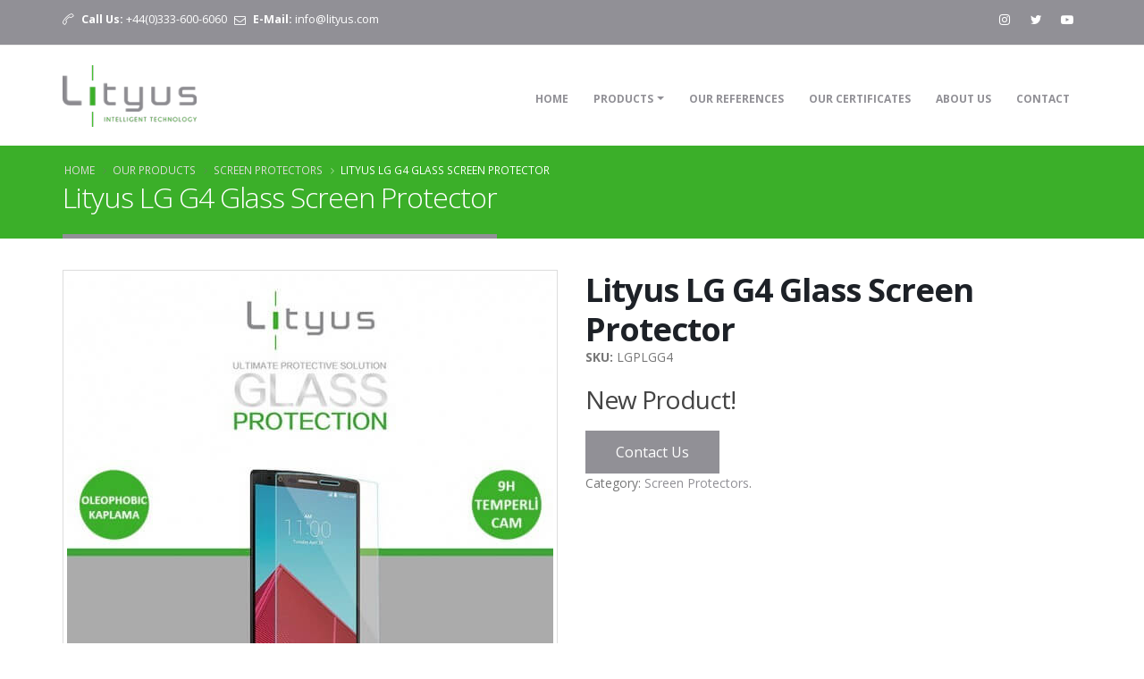

--- FILE ---
content_type: text/html; charset=UTF-8
request_url: https://lityus.com/lityus-lg-g4-glass-screen-protector
body_size: 6585
content:
	<!DOCTYPE html>
<html>
<head>
	<!-- Basic -->
	<html lang="en">
	<meta charset="utf-8">
	<meta http-equiv="X-UA-Compatible" content="IE=edge">
	<title>Lityus - Intelligent Technology</title>
	<meta name="description" content="Lityus have MFI License, lightning certificate, Apple license on all Apple products, wall charger, power bank, car charger, screen protector, headphones">
	<meta name="keywords" content="Apple MFI, mfi license, lightning certificate, Apple license, apple cable, wall charger, car charger, power bank, screen protector"/>
	<meta name="author" content="lityus">
	<meta name="google-site-verification" content="mo-p7CvoBy24fTOKw0QIHH7cxh7eNV6nnhG8VrrcRLQ" />
	<!--Open Graph tags-->
	<meta property="og:site_name" content="lityus.com" />
	<meta property="og:image" content="https://lityus.com/uploads/socials.png" />
	<meta property="og:title" content="Lityus - Intelligent Technology" />
	<meta property="og:description" content="Lityus have MFI License, lightning certificate, Apple license on all Apple products, wall charger, power bank, car charger, screen protector, headphones" />
	<meta property="og:url" content="https://lityus.com" />
	<meta property="og:type" content="website" />
	<!--END Open Graph tags-->
	<meta property="og:url" content="https://lityus.com" />
	<meta property="fb:app_id" content="100556985982128" />
	<meta property="article:author" content="//www.facebook.com/lityus" />
	<meta property="article:publisher" content="//www.facebook.com/lityus" />
	<!-- Social: Twitter -->
	<meta name="twitter:card" content="summary_large_image">
	<meta name="twitter:site" content="@lityuslimited">
	<meta name="twitter:creator" content="@lityuslimited">
	<meta name="twitter:title" content="Lityus - Intelligent Technology">
	<meta name="twitter:description" content="Lityus have MFI License, lightning certificate, Apple license on all Apple products, wall charger, power bank, car charger, screen protector, headphones">
	<meta name="twitter:image" content="https://lityus.com/uploads/socials.png" />
	<!-- schema.org -->
	<script type="application/ld+json">
	{
	"@context": "https://schema.org",
	"@type": "Organization",
	"name": "lityus.com",
	"url": "https://lityus.com",
	"logo": "https://lityus.com/uploads/socials.png",
	"sameAs": [
	"https://twitter.com/lityuslimited",
	"https://www.instagram.com/lityuslimited",
	"https://www.facebook.com/lityus",
	"https://www.linkedin.com/company/lityus",
	"https://www.youtube.com/channel/UCgxvrtuIOLawH-RJgHVVqgg" ]
	}
	</script>
	<!-- dns -->
	<link rel="dns-prefetch" href="https://lityus.com">
	<link rel="dns-prefetch" href="https://cdnjs.cloudflare.com">
	<link rel="dns-prefetch" href="https://ajax.cloudflare.com">
	<link rel="dns-prefetch" href="https://static.cloudflareinsights.com">
	<link rel="dns-prefetch" href="https://google-analytics.com/analytics.js">
	<link rel="dns-prefetch" href="https://gstatic.com">
	<link rel="dns-prefetch" href="https://www.googletagmanager.com">
	<link rel="dns-prefetch" href="https://www.google-analytics.com">
	<!-- Favicon -->
	<link rel="shortcut icon" href="https://lityus.com/themes/site_themes/assets/img/favicon.ico" type="image/x-icon" />
	<link rel="apple-touch-icon" href="https://lityus.com/themes/site_themes/assets/img/apple-touch-icon.png">
	<!-- Mobile Metas -->
	<meta name="viewport" content="width=device-width, minimum-scale=1.0, maximum-scale=1.0, user-scalable=no">
	<!-- Web Fonts  -->
	<link href="https://fonts.googleapis.com/css?family=Open+Sans:300,400,600,700,800%7CShadows+Into+Light" rel="stylesheet" type="text/css">
	<!-- Vendor CSS -->
	<link rel="stylesheet" href="https://lityus.com/themes/site_themes/assets/vendor/bootstrap/css/bootstrap.min.css">
	<link rel="stylesheet" href="https://lityus.com/themes/site_themes/assets/vendor/font-awesome/css/font-awesome.min.css">
	<link rel="stylesheet" href="https://lityus.com/themes/site_themes/assets/vendor/animate/animate.min.css">
	<link rel="stylesheet" href="https://lityus.com/themes/site_themes/assets/vendor/simple-line-icons/css/simple-line-icons.min.css">
	<link rel="stylesheet" href="https://lityus.com/themes/site_themes/assets/vendor/owl.carousel/assets/owl.carousel.min.css">
	<link rel="stylesheet" href="https://lityus.com/themes/site_themes/assets/vendor/owl.carousel/assets/owl.theme.default.min.css">
	<link rel="stylesheet" href="https://lityus.com/themes/site_themes/assets/vendor/magnific-popup/magnific-popup.min.css">
	<!-- Theme CSS -->
	<link rel="stylesheet" href="https://lityus.com/themes/site_themes/assets/css/theme.css">
	<link rel="stylesheet" href="https://lityus.com/themes/site_themes/assets/css/theme-elements.css">
	<link rel="stylesheet" href="https://lityus.com/themes/site_themes/assets/css/theme-blog.css">
	<link rel="stylesheet" href="https://lityus.com/themes/site_themes/assets/css/theme-shop.css">
	<!-- Current Page CSS -->
	<link rel="stylesheet" href="https://lityus.com/themes/site_themes/assets/vendor/rs-plugin/css/settings.css">
	<link rel="stylesheet" href="https://lityus.com/themes/site_themes/assets/vendor/rs-plugin/css/layers.css">
	<link rel="stylesheet" href="https://lityus.com/themes/site_themes/assets/vendor/rs-plugin/css/navigation.css">
	<!-- Skin CSS -->
	<link rel="stylesheet" href="https://lityus.com/themes/site_themes/assets/css/skins/skin-corporate-8.css">
	<!-- Theme Custom CSS -->
	<link rel="stylesheet" href="https://lityus.com/themes/site_themes/assets/css/custom.css">
	<!-- Head Libs -->
	<script src="https://lityus.com/themes/site_themes/assets/vendor/modernizr/modernizr.min.js"></script>
	<script src='https://www.google.com/recaptcha/api.js'></script>
</head>
<body>
<div class="body">
	<header id="header" class="header-narrow" data-plugin-options="{'stickyEnabled': true, 'stickyEnableOnBoxed': true, 'stickyEnableOnMobile': true, 'stickyStartAt': 57, 'stickySetTop': '-57px', 'stickyChangeLogo': false}">
		<div class="header-body">
			<div class="header-top header-top-tertiary header-top-style-3">
				<div class="container">
					
					<ul class="header-social-icons social-icons social-icons-transparent social-icons-icon-light pull-right ml-xs mt-xs hidden-xs">
						
						<li class="social-icons-linkedin"><a href="https://www.instagram.com/lityuslimited/" target="_blank" title="Instagram"><i class="fa fa-instagram"></i></a></li>
						<li class="social-icons-twitter"><a href="https://twitter.com/lityuslimited" target="_blank" title="Twitter"><i class="fa fa-twitter"></i></a></li>
						<li class="social-icons-youtube"><a href="https://www.youtube.com/channel/UCgxvrtuIOLawH-RJgHVVqgg" target="_blank" title="YouTube"><i class="fa fa-youtube-play"></i></a></li>
						
					</ul>
					<p class="pull-left text-color-light">
						<span class="mr-xs"><i class="icon-call-end icons mr-xs"></i> <b>Call Us:</b> +44(0)333-600-6060</span><span class="hidden-xs"></span>
						<span class="mr-xs"><i class="fa fa-envelope-o icons mr-xs"></i> <b>E-Mail:</b> <a href="mailto:info@lityus.com">info@lityus.com</a></span><span class="hidden-xs"></span>
					</p>
					
				</div>
			</div>
			<div class="header-container container">
				<div class="header-row">
					<div class="header-column">
						<div class="header-logo">
							<a href="/">
								<img alt="Lityus" width="150" src="https://lityus.com/themes/site_themes/assets/img/logo.png">
							</a>
						</div>
					</div>
					<div class="header-column">
						<div class="header-row">
							<div class="header-nav">
								<button class="btn header-btn-collapse-nav" data-toggle="collapse" data-target=".header-nav-main">
									<i class="fa fa-bars"></i>
								</button>
								<div class="header-nav-main header-nav-main-effect-1 header-nav-main-sub-effect-1 collapse">
									<nav>
										<ul class="nav nav-pills" id="mainNav">
											<li ><a href="/">Home</a></li>
											<li class="dropdown dropdown-mega">
												<a class="dropdown-toggle" href="#">
													Products
												</a>
												<ul class="dropdown-menu">
													<li>
														<div class="dropdown-mega-content">
															<div class="row">
																															
																																	
																																	
																																	
																																	
																																	
																																	
																																
																<div class="col-md-2">
																	<span class="dropdown-mega-sub-title" onclick="location.href='wall-chargers'">Wall Chargers</span>
																	<ul class="dropdown-mega-sub-nav">
																																		
																																																					<li><a href="turk-telekom-qualcomm-travel-wall-charger-white">Turk Telekom Qualcomm Travel Wall Charger White</a></li>
																																			
																																																					<li><a href="turk-telekom-qualcomm-travel-wall-charger-black">Turk Telekom Qualcomm Travel Wall Charger Black</a></li>
																																			
																																																				
																																																				
																																																				
																																																				
																																																				
																																																				
																																																					<li><a href="lityus-wall-car-charger-single-usb-24a-lightning-cable-black">Lityus Wall Car Charger Single USB 2.4A Lightning Cable Black</a></li>
																																			
																																																					<li><a href="lityus-wall-car-charger-single-usb-24a-lightning-cable-white">Lityus Wall Car Charger Single USB 2.4A Lightning Cable White</a></li>
																																			
																																																					<li><a href="lityus-wall-car-charger-single-usb-24a-micro-cable-white">Lityus Wall Car Charger Single USB 2.4A Micro Cable White</a></li>
																																			
																																																					<li><a href="lityus-wall-car-charger-single-usb-24a-micro-cable-black">Lityus Wall Car Charger Single USB 2.4A Micro Cable Black</a></li>
																																			
																																																				
																																																				
																																																				
																																																				
																																																				
																																																				
																																																				
																																																				
																																																				
																																																				
																																																				
																																																				
																																																				
																																																				
																																																				
																																																				
																																																				
																																																				
																																																				
																																																				
																																																				
																																																				
																																																				
																																																				
																																																				
																																																				
																																																				
																																																				
																	</ul>
																</div>
																
																																
																<div class="col-md-2">
																	<span class="dropdown-mega-sub-title" onclick="location.href='car-charger'">Car Charger</span>
																	<ul class="dropdown-mega-sub-nav">
																																		
																																																				
																																																				
																																																				
																																																				
																																																					<li><a href="lityus-car-charger-single-usb-24a-micro-data-cable-white">Lityus Car Charger Single USB 2.4A Micro Data Cable White</a></li>
																																			
																																																					<li><a href="lityus-car-charger-single-usb-24a-micro-data-cable-black">Lityus Car Charger Single USB 2.4A Micro Data Cable Black</a></li>
																																			
																																																					<li><a href="lityus-car-charger-single-usb-24a-apple-data-cable-mfi-white">Lityus Car Charger Single USB 2.4A Apple Data Cable MFI White</a></li>
																																			
																																																					<li><a href="lityus-car-charger-single-usb-24a-apple-data-cable-mfi-black">Lityus Car Charger Single USB 2.4A Apple Data Cable MFI Black</a></li>
																																			
																																																				
																																																				
																																																				
																																																				
																																																					<li><a href="lityus-car-charger-single-usb-24a-lightning-cable-black">Lityus Car Charger Single USB 2.4A Lightning Cable Black</a></li>
																																			
																																																					<li><a href="lityus-car-charger-single-usb-24a-lightning-cable-white">Lityus Car Charger Single USB 2.4A Lightning Cable White</a></li>
																																			
																																																				
																																																				
																																																				
																																																				
																																																				
																																																				
																																																				
																																																				
																																																				
																																																				
																																																				
																																																				
																																																				
																																																				
																																																				
																																																				
																																																				
																																																				
																																																				
																																																				
																																																				
																																																				
																																																				
																																																				
																																																				
																																																				
																	</ul>
																</div>
																
																																
																<div class="col-md-2">
																	<span class="dropdown-mega-sub-title" onclick="location.href='power-banks'">Power Banks</span>
																	<ul class="dropdown-mega-sub-nav">
																																		
																																																				
																																																				
																																																					<li><a href="turk-telekom-qualcomm-power-bank-6800mah-white">Turk Telekom Qualcomm Power Bank 6800mAh</a></li>
																																			
																																																					<li><a href="tc-ulastirma-denizcilik-ve-haberlesme-bakanligi-ptt">T.C Ulaştırma Denizcilik ve Haberleşme Bakanlığı & PTT Power Bank</a></li>
																																			
																																																				
																																																				
																																																				
																																																				
																																																				
																																																				
																																																				
																																																				
																																																				
																																																				
																																																				
																																																				
																																																				
																																																				
																																																				
																																																				
																																																				
																																																				
																																																					<li><a href="lityus-power-bank-3000-mah">Lityus Power Bank 3.000 mAh</a></li>
																																			
																																																					<li><a href="lityus-power-bank-6000-mah">Lityus Power Bank 6.000 mAh</a></li>
																																			
																																																				
																																																				
																																																				
																																																				
																																																				
																																																				
																																																				
																																																				
																																																				
																																																				
																																																				
																																																				
																																																				
																																																				
																																																				
																																																				
																	</ul>
																</div>
																
																																
																<div class="col-md-2">
																	<span class="dropdown-mega-sub-title" onclick="location.href='cables'">Cables</span>
																	<ul class="dropdown-mega-sub-nav">
																																		
																																																				
																																																				
																																																				
																																																				
																																																				
																																																				
																																																				
																																																				
																																																				
																																																				
																																																				
																																																				
																																																				
																																																				
																																																				
																																																				
																																																					<li><a href="lityus-apple-mfi-data-lightning-cable-white">Lityus Apple MFI Data Lightning Cable White</a></li>
																																			
																																																					<li><a href="lityus-apple-mfi-data-lightning-cable-black">Lityus Apple MFI Data Lightning Cable Black</a></li>
																																			
																																																					<li><a href="lityus-micro-usb-data-cable-black">Lityus Micro USB Data Cable Black</a></li>
																																			
																																																					<li><a href="lityus-micro-usb-data-cable-white">Lityus Micro USB Data Cable White</a></li>
																																			
																																																				
																																																				
																																																				
																																																				
																																																				
																																																				
																																																				
																																																				
																																																				
																																																				
																																																				
																																																				
																																																				
																																																				
																																																				
																																																				
																																																				
																																																				
																																																				
																																																				
																	</ul>
																</div>
																
																																
																<div class="col-md-2">
																	<span class="dropdown-mega-sub-title" onclick="location.href='screen-protectors'">Screen Protectors</span>
																	<ul class="dropdown-mega-sub-nav">
																																		
																																																				
																																																				
																																																				
																																																				
																																																				
																																																				
																																																				
																																																				
																																																				
																																																				
																																																				
																																																				
																																																				
																																																				
																																																				
																																																				
																																																				
																																																				
																																																				
																																																				
																																																				
																																																				
																																																				
																																																				
																																																				
																																																				
																																																				
																																																				
																																																					<li><a href="lityus-iphone-6-plus-glass-screen-protector">Lityus iPhone 6 Plus Glass Screen Protector</a></li>
																																			
																																																					<li><a href="lityus-iphone-6-glass-screen-protector">Lityus iPhone 6 Glass Screen Protector</a></li>
																																			
																																																					<li><a href="lityus-iphone-5-5s-glass-screen-protector">Lityus iPhone 5 5S Glass Screen Protector</a></li>
																																			
																																																					<li><a href="lityus-samsung-note-3-glass-screen-protector">Lityus Samsung Note 3 Glass Screen Protector</a></li>
																																			
																																																					<li><a href="lityus-samsung-note-4-glass-screen-protector">Lityus Samsung Note 4 Glass Screen Protector</a></li>
																																			
																																																					<li><a href="lityus-samsung-s6-glass-screen-protector">Lityus Samsung S6 Glass Screen Protector</a></li>
																																			
																																																				
																																																				
																																																				
																																																				
																																																				
																																																				
																	</ul>
																</div>
																
																																
																<div class="col-md-2">
																	<span class="dropdown-mega-sub-title" onclick="location.href='headphones'">Headphones</span>
																	<ul class="dropdown-mega-sub-nav">
																																		
																																																				
																																																				
																																																				
																																																				
																																																				
																																																				
																																																				
																																																				
																																																				
																																																				
																																																				
																																																				
																																																				
																																																				
																																																				
																																																				
																																																				
																																																				
																																																				
																																																				
																																																				
																																																				
																																																				
																																																				
																																																					<li><a href="lityus-headet-with-microphone-rose-gold">Lityus Headet with Microphone Rose Gold</a></li>
																																			
																																																					<li><a href="lityus-headet-with-microphone-silver">Lityus Headet with Microphone Silver</a></li>
																																			
																																																					<li><a href="lityus-headet-with-microphone-gold">Lityus Headet with Microphone Gold</a></li>
																																			
																																																					<li><a href="lityus-headet-with-microphone-black">Lityus Headet with Microphone Black</a></li>
																																			
																																																				
																																																				
																																																				
																																																				
																																																				
																																																				
																																																				
																																																				
																																																				
																																																				
																																																				
																																																				
																	</ul>
																</div>
																
																															</div>
														</div>
													</li>
												</ul>
											</li>
											<li ><a href="our-references">Our References</a></li>
											<li ><a href="our-certificates">Our Certificates</a></li>
											<!--<li ><a href="news">News</a></li>-->
											<li ><a href="about-us">About Us</a></li>
											<li ><a href="contact">Contact</a></li>
										</ul>
									</nav>
								</div>
							</div>
						</div>
					</div>
				</div>
			</div>
		</div>
	</header>
	<div role="main" class="main shop">
	  <section class="page-header">
		<div class="container">
		  <div class="row">
			<div class="col-md-12">
			  <ul class="breadcrumb">
				<li><a href="/">Home</a></li>
				<li><a href="#">Our Products</a></li>
				
				<li><a href="screen-protectors">Screen Protectors</a></li>
				
				<li class="active">Lityus LG G4 Glass Screen Protector</li>
			  </ul>
			</div>
		  </div>
		  <div class="row">
			<div class="col-md-12">
			  <h1>Lityus LG G4 Glass Screen Protector</h1>
			</div>
		  </div>
		</div>
	  </section>
	  <div class="container">
		<div class="row">
		  <div class="col-md-6">
			<div class="owl-carousel owl-theme" data-plugin-options="{'items': 1}">
			
			  <div>
				<div class="thumbnail">
				  <img alt="Lityus LG G4 Glass Screen Protector" class="img-responsive img-rounded" src="https://lityus.com/uploads/products/_544x544/AKLGPLGG4.jpg">
				</div>
			  </div>
			 
			</div>
		  </div>
		  <div class="col-md-6">
			<div class="summary entry-summary">
			  <h1 class="mb-none"><strong>Lityus LG G4 Glass Screen Protector</strong></h1>
			  <div class="review_num">
				<span class="count"><b>SKU:</b></span> LGPLGG4
			  </div>
			  <div class="clearfix"></div>
			  <p class="price">
				<span class="amount">New Product!</span>
			  </p>
			  
			  <form enctype="multipart/form-data" method="post" class="cart">
				<a href="/contact" class="btn btn-primary btn-icon btn-xlg">Contact Us</a>
			  </form>
			  <div class="product_meta">
				<span class="posted_in">Category: <a rel="tag" href="screen-protectors">Screen Protectors</a>.</span>
			  </div>
			</div>
		  </div>
		</div>
		<div class="row">
		  <div class="col-md-12">
			<div class="tabs tabs-product">
			  <ul class="nav nav-tabs">
				<li class="active"><a href="#productDescription" data-toggle="tab">Description</a></li>
				<li><a href="#productInfo" data-toggle="tab">Technical Specifications</a></li>
			  </ul>
			  <div class="tab-content">
				<div class="tab-pane active" id="productDescription">
				  <p><img alt="" src="https://lityus.com/uploads/products/product-detail.jpg" style="height:1840px; width:920px" /></p>
				</div>
				<div class="tab-pane" id="productInfo">
				  <table class="table table-striped mt-xl">
					<tbody>
					
					  <tr>
						<th>
						  Material
						</th>
						<td>
						  100% Glass
						</td>
					  </tr>
					  
					  <tr>
						<th>
						  Barcode
						</th>
						<td>
						  5060442190344
						</td>
					  </tr>
					  
					</tbody>
				  </table>
				</div>
			  </div>
			</div>
		  </div>
		</div>
		<div class="row">
		  <div class="col-md-12">
			<hr class="tall">
			<h4 class="mb-md text-uppercase">Related <strong>Products</strong></h4>
			<div class="row">
			  <ul class="products product-thumb-info-list">
			  
			  </ul>
			</div>
		  </div>
		</div>
	  </div>
	</div>
	<footer class="short" id="footer">
		<div class="container">
			<div class="row">
				<div class="col-md-3">
					<div class="newsletter" id="newsletter">
						<h4>Newsletter</h4>
						<p>Keep up on our always evolving product features and technology. Enter your e-mail and subscribe to our newsletter.</p>
												<form action="https://lityus.com/?ACT=14" accept-charset="utf-8" method="post"><div style="display:none">
<input type="hidden" name="params_id" value="302873" />
<input type="hidden" name="csrf_token" value="25f6524bde708a59f11bdfe1430b94fc94357f6a" />
</div>
							<div class="input-group">
								<input class="form-control" placeholder="Email Address" name="email" type="text">
								<span class="input-group-btn">
											<button class="btn btn-default" type="submit">Go!</button>
										</span>
							</div>
						</form>
					</div>
				</div>
				<div class="col-md-6">
					<h4>Latest Instagram Photos</h4>
					<script src="https://lityus.com/themes/site_themes/assets/vendor/juicer/embed.js"></script>
					<!--<script src="//assets.juicer.io/embed.js" type="text/javascript"></script>-->
					<link href="//assets.juicer.io/embed.css" media="all" rel="stylesheet" type="text/css" />
					<ul class="juicer-feed" data-feed-id="lityuslimited" data-columns="4" data-gutter="0" data-style="slider" data-per="9"></ul>
					<!--<iframe src='https://www.juicer.io/api/feeds/lityuslimited/iframe' frameborder='0' width='100%' height='100%' style='display:block;margin:0 auto;'></iframe>
					<blockquote class="instagram-media" data-instgrm-version="7" style=" background:#FFF; border:0; border-radius:3px; box-shadow:0 0 1px 0 rgba(0,0,0,0.5),0 1px 10px 0 rgba(0,0,0,0.15); margin: 1px; max-width:658px; padding:0; width:99.375%; width:-webkit-calc(100% - 2px); width:calc(100% - 2px);"><div style="padding:8px;"> <div style=" background:#F8F8F8; line-height:0; margin-top:40px; padding:50.0% 0; text-align:center; width:100%;"> <div style=" background:url([data-uri]); display:block; height:44px; margin:0 auto -44px; position:relative; top:-22px; width:44px;"></div></div><p style=" color:#c9c8cd; font-family:Arial,sans-serif; font-size:14px; line-height:17px; margin-bottom:0; margin-top:8px; overflow:hidden; padding:8px 0 7px; text-align:center; text-overflow:ellipsis; white-space:nowrap;"><a href="https://www.instagram.com/p/BJR&#45;&#45;MjDDRK/" style=" color:#c9c8cd; font-family:Arial,sans-serif; font-size:14px; font-style:normal; font-weight:normal; line-height:17px; text-decoration:none;" target="_blank">Lityus (@lityuslimited)&#39;in paylaştığı bir gönderi</a> (<time style=" font-family:Arial,sans-serif; font-size:14px; line-height:17px;" datetime="2016-08-19T06:56:08+00:00">18 Ağu 2016, 23:56 PDT</time>)</p></div></blockquote> <script async defer src="//platform.instagram.com/en_US/embeds.js"></script>-->
				</div>
				<div class="col-md-3">
					<h5 class="mb-sm">Contact Us</h5>
					
					<span class="phone">+44(0)333-600-6060</span>
					<ul class="list list-icons mt-xl">
						<li><i class="fa fa-map-marker"></i> <strong>Address:</strong> 22 Notting Hill Gate, W11 3JE, London, United Kingdom</li>
						<li><i class="fa fa-envelope"></i> <strong>Email:</strong> <a href="mailto:info@lityus.com">info@lityus.com</a></li>
					</ul>
					<ul class="social-icons mt-xl">
						
						<li class="social-icons-linkedin"><a href="https://www.instagram.com/lityuslimited/" target="_blank" title="Instagram"><i class="fa fa-instagram"></i></a></li>
						<li class="social-icons-twitter"><a href="https://twitter.com/lityuslimited" target="_blank" title="Twitter"><i class="fa fa-twitter"></i></a></li>
						
					</ul>
					
				</div>
			</div>
		</div>
		<div class="footer-copyright">
			<div class="container">
				<div class="row">
					<div class="col-md-1">
						<a href="index.html" class="logo">
							<img alt="Lityus" class="img-responsive" src="https://lityus.com/themes/site_themes/assets/img/logo.png">
						</a>
					</div>
					<div class="col-md-11">
						<p>© Copyright 2017 - 2023 Lityus. All Rights Reserved.</p>
					</div>
				</div>
			</div>
		</div>
		<div style="display: none;"><a href="https://com.com.tr">arama motoru</a></div>
		<div style="display: none;"><a href="https://tt.gt/">url shortener</a></div>
	   	<div style="display: none;"><a href="https://tt.gt/">link in bio</a></div>
	</footer>
</div>
<!-- Vendor -->
<script src="https://lityus.com/themes/site_themes/assets/vendor/jquery/jquery.min.js"></script>
<script src="https://lityus.com/themes/site_themes/assets/vendor/jquery.appear/jquery.appear.min.js"></script>
<script src="https://lityus.com/themes/site_themes/assets/vendor/jquery.easing/jquery.easing.min.js"></script>
<script src="https://lityus.com/themes/site_themes/assets/vendor/jquery-cookie/jquery-cookie.min.js"></script>
<script src="https://lityus.com/themes/site_themes/assets/vendor/bootstrap/js/bootstrap.min.js"></script>
<script src="https://lityus.com/themes/site_themes/assets/vendor/common/common.min.js"></script>
<script src="https://lityus.com/themes/site_themes/assets/vendor/jquery.validation/jquery.validation.min.js"></script>
<script src="https://lityus.com/themes/site_themes/assets/vendor/jquery.easy-pie-chart/jquery.easy-pie-chart.min.js"></script>
<script src="https://lityus.com/themes/site_themes/assets/vendor/jquery.gmap/jquery.gmap.min.js"></script>
<script src="https://lityus.com/themes/site_themes/assets/vendor/jquery.lazyload/jquery.lazyload.min.js"></script>
<script src="https://lityus.com/themes/site_themes/assets/vendor/isotope/jquery.isotope.min.js"></script>
<script src="https://lityus.com/themes/site_themes/assets/vendor/owl.carousel/owl.carousel.min.js"></script>
<script src="https://lityus.com/themes/site_themes/assets/vendor/magnific-popup/jquery.magnific-popup.min.js"></script>
<script src="https://lityus.com/themes/site_themes/assets/vendor/vide/vide.min.js"></script>
<!-- Theme Base, Components and Settings -->
<script src="https://lityus.com/themes/site_themes/assets/js/theme.js"></script>
<!-- Current Page Vendor and Views -->
<script src="https://lityus.com/themes/site_themes/assets/vendor/rs-plugin/js/jquery.themepunch.tools.min.js"></script>
<script src="https://lityus.com/themes/site_themes/assets/vendor/rs-plugin/js/jquery.themepunch.revolution.min.js"></script>
<!-- Theme Custom -->
<script src="https://lityus.com/themes/site_themes/assets/js/custom.js"></script>
<!-- Theme Initialization Files -->
<script src="https://lityus.com/themes/site_themes/assets/js/theme.init.js"></script>
<script src="https://maps.googleapis.com/maps/api/js?key=AIzaSyD3XDOtHmx3fUQ97n0IJTFrt8AFj3S_Wso"></script>
<script>
	/*
	 Map Settings
	 Find the Latitude and Longitude of your address:
	 - http://universimmedia.pagesperso-orange.fr/geo/loc.htm
	 - http://www.findlatitudeandlongitude.com/find-address-from-latitude-and-longitude/
	 */
    // Map Markers
    var mapMarkers = [{
        address: "Suite 400, 22 Notting Hill Gate, W11 3JE, London , UK",
        html: "<strong>Lityus - Intelligent Technology</strong><br>22 Notting Hill Gate, Suite 400, W11 3JE, London, United Kingdom",
        icon: {
            image: "img/pin.png",
            iconsize: [26, 46],
            iconanchor: [12, 46]
        },
        popup: true
    }];
    // Map Initial Location
    var initLatitude = 51.509722;
    var initLongitude = -0.193775;
    // Map Extended Settings
    var mapSettings = {
        controls: {
            panControl: true,
            zoomControl: true,
            mapTypeControl: true,
            scaleControl: true,
            streetViewControl: true,
            overviewMapControl: true
        },
        scrollwheel: false,
        markers: mapMarkers,
        latitude: initLatitude,
        longitude: initLongitude,
        zoom: 16
    };
    var map = $('#googlemaps').gMap(mapSettings);
    // Map Center At
    var mapCenterAt = function(options, e) {
        e.preventDefault();
        $('#googlemaps').gMap("centerAt", options);
    }
</script>
<!-- Global site tag (gtag.js) - Google Analytics -->
<script async src="https://www.googletagmanager.com/gtag/js?id=UA-226885267-1"></script>
<script>
  window.dataLayer = window.dataLayer || [];
  function gtag(){dataLayer.push(arguments);}
  gtag('js', new Date());

  gtag('config', 'UA-226885267-1');
</script>

<script defer src="https://static.cloudflareinsights.com/beacon.min.js/vcd15cbe7772f49c399c6a5babf22c1241717689176015" integrity="sha512-ZpsOmlRQV6y907TI0dKBHq9Md29nnaEIPlkf84rnaERnq6zvWvPUqr2ft8M1aS28oN72PdrCzSjY4U6VaAw1EQ==" data-cf-beacon='{"version":"2024.11.0","token":"2fe4136bc56442eb96191050ccf428d7","r":1,"server_timing":{"name":{"cfCacheStatus":true,"cfEdge":true,"cfExtPri":true,"cfL4":true,"cfOrigin":true,"cfSpeedBrain":true},"location_startswith":null}}' crossorigin="anonymous"></script>
</body>
</html>

--- FILE ---
content_type: text/css
request_url: https://lityus.com/themes/site_themes/assets/css/theme.css
body_size: 13003
content:
/*
Name: 			theme.css
Written by: 	Okler Themes - (http://www.okler.net)
Theme Version:	5.7.1
*/
html {
	direction: ltr;
	overflow-x: hidden;
	box-shadow: none !important;
}

body {
	background-color: #FFF;
	color: #777;
	font-family: "Open Sans", Arial, sans-serif;
	font-size: 14px;
	line-height: 22px;
	margin: 0;
}

body a {
	outline: none !important;
}

li {
	line-height: 24px;
}

/* Responsive */
@media (max-width: 479px) {
	body {
		font-size: 13px;
	}
}
/* Header */
#header {
	position: relative;
	z-index: 100;
}

#header .header-body {
	background: #FFF;
	border-top: 3px solid #EDEDED;
	border-bottom: 1px solid transparent;
	padding: 8px 0;
	-webkit-transition: min-height 0.3s ease;
	-moz-transition: min-height 0.3s ease;
	transition: min-height 0.3s ease;
	width: 100%;
	z-index: 1001;
	min-height: 125px;
}

#header.header-no-min-height .header-body {
	min-height: 0 !important;
}

#header .container {
	position: relative;
}

#header .header-container {
	position: relative;
	display: table;
}

#header .header-top {
	background-color: #f4f4f4;
	border-bottom: 1px solid #ededed;
	margin-top: -13px;
	padding: 8px 0;
	position: relative;
	z-index: 4;
}

#header .header-top::after {
	clear: both;
	content: "";
	display: table;
}

#header .header-top p {
	font-size: 0.9em;
	margin: 0;
	padding: 0;
	line-height: 37px;
	float: left;
}

#header .header-top p .fa, #header .header-top p .icons {
	position: relative;
	top: 1px;
}

#header .header-top .header-search {
	float: right;
	margin-top: 2px;
	margin-left: 10px;
	margin-right: 0;
}

#header .header-top .header-nav-top {
	float: left;
	margin-top: 0;
	margin-left: 0;
	margin-right: 10px;
}

#header .header-top .header-social-icons {
	margin-top: 3px;
}

#header .header-top.header-top-colored {
	margin-top: -13px;
	border-top: 5px solid #CCC;
	border-bottom: 0;
	color: #FFF;
}

#header .header-top.header-top-colored p, #header .header-top.header-top-colored a, #header .header-top.header-top-colored span {
	color: #FFF;
}

#header .header-top.header-top-colored .form-control {
	border: 0;
}

#header .header-top.header-top-style-2 {
	background: #f6f6f6;
	margin-top: -16px;
}

#header .header-top.header-top-style-3 {
	margin-top: -16px;
	margin-bottom: 10px;
}

#header .header-top.header-top-style-4 {
	background: #E4E6ED;
	margin-top: -16px;
	margin-bottom: 10px;
	border-bottom: 0;
}

#header .header-row {
	display: table-row;
	clear: both;
}

#header .header-column {
	display: table-cell;
	vertical-align: middle;
}

#header .header-column .row {
	margin: 0;
}

#header .header-column .header-row {
	display: block;
	clear: right;
}

#header .header-column .header-extra-info {
	list-style: outside none none;
	margin: 24px 0 0;
	padding: 0;
	float: right;
}

#header .header-column .header-extra-info li {
	display: inline-block;
	margin-left: 25px;
}

#header .header-column .header-extra-info li .feature-box small {
	position: relative;
	top: -4px;
}

#header .header-column.header-column-valign-top {
	vertical-align: top;
}

#header .header-column.header-column-valign-bottom {
	vertical-align: bottom;
}

#header .header-column.header-column-center {
	text-align: center;
}

#header .header-column.header-column-center .header-logo {
	width: 100% !important;
	padding: 9px 0;
}

#header .header-logo {
	float: left;
	position: relative;
}

#header .header-logo img {
	-webkit-transition: all 0.3s ease;
	-moz-transition: all 0.3s ease;
	transition: all 0.3s ease;
	position: relative;
	margin: 15px 15px 15px 0;
	top: 0;
}

#header .header-nav-top {
	float: right;
	margin-top: 10px;
	margin-left: 10px;
}

#header .header-nav-top .nav > li > a, #header .header-nav-top .nav > li > span {
	color: #999;
	font-size: 0.9em;
	padding: 6px 10px;
	display: inline-block;
}

#header .header-nav-top .nav > li > a .fa, #header .header-nav-top .nav > li > a .icons, #header .header-nav-top .nav > li > span .fa, #header .header-nav-top .nav > li > span .icons {
	margin-right: 3px;
	position: relative;
	top: 1px;
}

#header .header-nav-top .nav > li > a:hover, #header .header-nav-top .nav > li > a a:focus {
	background: #EEE;
}

#header .header-nav-top .nav > li.open > .dropdown-menu-toggle {
	border-radius: 4px 4px 0 0;
}

#header .header-nav-top .dropdown-menu {
	border-color: #EEE;
	margin-top: -2px;
	border-radius: 4px 0 4px 4px;
	padding: 0;
}

#header .header-nav-top .dropdown-menu a {
	color: #999;
	padding: 6px 12px;
	font-size: 0.9em;
}

#header .header-nav-top .flag {
	margin-right: 2px;
}

#header .header-search {
	float: right;
	margin-top: 10px;
	margin-left: 10px;
}

#header .header-search .form-control {
	border-radius: 20px;
	font-size: 0.9em;
	height: 34px;
	margin: 0;
	padding: 6px 12px;
	-webkit-transition: width 0.3s ease;
	-moz-transition: width 0.3s ease;
	transition: width 0.3s ease;
	-webkit-transform: translate3d(0, 0, 0);
	-webkit-backface-visibility: hidden;
	-webkit-perspective: 1000px;
	perspective: 1000px;
	width: 170px;
}

#header .header-search .btn-default {
	background: transparent;
	border: 0 none;
	color: #CCC;
	position: absolute;
	right: 0;
	top: 0;
	z-index: 3;
}

#header .header-search .btn-default:hover {
	color: #000;
}

#header .header-social-icons {
	float: right;
	margin: 15px 0 0 10px;
}

#header .header-btn-collapse-nav {
	background: #CCC;
	color: #FFF;
	display: none;
	float: right;
	margin: 12px 0 8px 15px;
}

#header.header-narrow .header-body {
	min-height: 0;
}

#header.header-narrow .header-logo img {
	margin: 12px 12px 12px 0;
}

#header.header-narrow .header-nav-main {
	margin-bottom: 0;
}

#header.header-no-border-bottom .header-body {
	padding-bottom: 0 !important;
	border-bottom: 0 !important;
}

html:not(.boxed) #header.header-full-width .header-container {
	width: 100%;
}

html #header.header-transparent {
	min-height: 0 !important;
	width: 100%;
	position: absolute;
}

html #header.header-transparent .header-body {
	position: relative;
	top: 0;
	background: transparent;
	border-top: 0;
	border-bottom: 0;
	box-shadow: none;
}

html #header.header-transparent .header-body:before {
	content: "";
	position: absolute;
	width: 100%;
	height: 100%;
	left: 0;
	right: 0;
	top: 0;
	bottom: 0;
	background: #FFF;
	opacity: 0;
	border-bottom: 1px solid #f1f1f1;
	-webkit-transition: opacity 0.3s ease;
	-moz-transition: opacity 0.3s ease;
	transition: opacity 0.3s ease;
	-webkit-transform: translate3d(0, 0, 0);
	-webkit-backface-visibility: hidden;
	-webkit-perspective: 1000px;
	perspective: 1000px;
}

html.sticky-header-enabled #header.header-transparent .header-body {
	position: fixed;
}

html.sticky-header-active #header.header-transparent .header-body {
	border-bottom: 0;
	box-shadow: none;
}

html.sticky-header-active #header.header-transparent .header-body:before {
	opacity: 1;
}

@media (max-width: 991px) {
	html.sticky-header-active #header.has-nav-bar .header-logo img {
		top: 86px;
		padding: 5px 8px;
		z-index: 1;
	}
}

html #header.header-semi-transparent, html #header.header-semi-transparent-light {
	min-height: 0 !important;
	width: 100%;
	position: absolute;
}

html #header.header-semi-transparent .header-body, html #header.header-semi-transparent-light .header-body {
	position: relative;
	top: 0;
	background: transparent;
	border-top: 0;
	border-bottom: 0;
	box-shadow: none;
}

html #header.header-semi-transparent .header-body:before, html #header.header-semi-transparent-light .header-body:before {
	content: "";
	position: absolute;
	width: 100%;
	height: 100%;
	left: 0;
	right: 0;
	top: 0;
	bottom: 0;
	background: #000;
	border-bottom: 0;
	opacity: 0.3;
	-webkit-transition: opacity 0.3s ease;
	-moz-transition: opacity 0.3s ease;
	transition: opacity 0.3s ease;
	-webkit-transform: translate3d(0, 0, 0);
	-webkit-backface-visibility: hidden;
	-webkit-perspective: 1000px;
	perspective: 1000px;
}

html.sticky-header-enabled #header.header-semi-transparent .header-body {
	position: fixed;
}

html.sticky-header-active #header.header-semi-transparent .header-body {
	border-bottom: 0;
	box-shadow: none;
}

html.sticky-header-active #header.header-semi-transparent .header-body:before {
	opacity: 0.8;
}

html #header.header-semi-transparent-light .header-body:before {
	opacity: 0.1;
	background: #FFF;
}

html.sticky-header-enabled #header.header-semi-transparent-light .header-body {
	position: fixed;
}

html.sticky-header-active #header.header-semi-transparent-light .header-body {
	border-bottom: 0;
	box-shadow: none;
}

html.sticky-header-active #header.header-semi-transparent-light .header-body:before {
	border-bottom: 1px solid #f1f1f1;
	opacity: 0.9;
}

html #header.header-transparent-bottom-border .header-body {
	border-bottom: 1px solid rgba(255, 255, 255, 0.2);
}

html.sticky-header-active #header .header-body {
	position: fixed;
	border-bottom-color: #e9e9e9;
	box-shadow: 0 0 3px rgba(0, 0, 0, 0.1);
}

html:not(.sticky-header-active) #header.header-transparent-sticky-deactive .header-body:before {
	background: transparent !important;
}

/* Header Nav Main */
@media (min-width: 992px) {
	#header .header-nav-main {
		float: right;
		margin: 12px 0 0;
		min-height: 45px;
	}

	#header .header-nav-main nav > ul > li > a {
		display: inline-block;
		border-radius: 4px;
		font-size: 12px;
		font-style: normal;
		font-weight: 700;
		line-height: 20px;
		padding: 10px 13px;
		text-transform: uppercase;
	}

	#header .header-nav-main nav > ul > li > a.dropdown-toggle .fa-caret-down {
		display: none;
	}

	#header .header-nav-main nav > ul > li > a.dropdown-toggle:after {
		border-color: #CCC transparent transparent transparent;
		border-style: solid;
		border-width: 4px;
		content: " ";
		float: right;
		margin-top: 7px;
		margin-left: 4px;
	}

	#header .header-nav-main nav > ul > li.open > a, #header .header-nav-main nav > ul > li:hover > a {
		background: #CCC;
		color: #FFF;
	}

	#header .header-nav-main nav > ul > li.dropdown .dropdown-menu {
		top: -10000px;
		display: block;
		opacity: 0;
		left: auto;
		border-radius: 0 4px 4px;
		border: 0;
		border-top: 3px solid #CCC;
		box-shadow: 0 20px 45px rgba(0, 0, 0, 0.08);
		margin: -3px 0 0 0;
		min-width: 200px;
		padding: 5px;
		text-align: left;
	}

	#header .header-nav-main nav > ul > li.dropdown .dropdown-menu li a {
		border-bottom: 1px solid #f4f4f4;
		color: #777;
		font-size: 0.9em;
		font-weight: 400;
		padding: 8px 20px 8px 8px;
		position: relative;
		text-transform: none;
	}

	#header .header-nav-main nav > ul > li.dropdown .dropdown-menu li.dropdown-submenu {
		position: relative;
	}

	#header .header-nav-main nav > ul > li.dropdown .dropdown-menu li.dropdown-submenu > a .fa-caret-down {
		display: none;
	}

	#header .header-nav-main nav > ul > li.dropdown .dropdown-menu li.dropdown-submenu > a:after {
		border-color: transparent transparent transparent #CCC;
		border-style: solid;
		border-width: 4px 0 4px 4px;
		content: " ";
		position: absolute;
		top: 50%;
		right: 10px;
		-webkit-transform: translateY(-50%);
		-moz-transform: translateY(-50%);
		-ms-transform: translateY(-50%);
		-o-transform: translateY(-50%);
		transform: translateY(-50%);
	}

	#header .header-nav-main nav > ul > li.dropdown .dropdown-menu li.dropdown-submenu > .dropdown-menu {
		display: block;
		margin-top: -8px;
		margin-left: -1px;
		border-radius: 4px;
		opacity: 0;
	}

	#header .header-nav-main nav > ul > li.dropdown .dropdown-menu li.dropdown-submenu:hover > .dropdown-menu {
		top: 0;
		opacity: 1;
	}

	#header .header-nav-main nav > ul > li.dropdown .dropdown-menu li:last-child a {
		border-bottom: 0;
	}

	#header .header-nav-main nav > ul > li.dropdown.open li.dropdown-submenu > .dropdown-menu, #header .header-nav-main nav > ul > li.dropdown:hover li.dropdown-submenu > .dropdown-menu {
		left: 100%;
	}

	#header .header-nav-main nav > ul > li.dropdown.open > a, #header .header-nav-main nav > ul > li.dropdown:hover > a {
		padding-bottom: 15px;
	}

	#header .header-nav-main nav > ul > li.dropdown.open > .dropdown-menu, #header .header-nav-main nav > ul > li.dropdown:hover > .dropdown-menu {
		top: auto;
		display: block;
		opacity: 1;
	}

	#header .header-nav-main nav > ul > li.dropdown-reverse .dropdown-menu li a {
		padding-right: 8px;
		padding-left: 20px;
	}

	#header .header-nav-main nav > ul > li.dropdown-reverse .dropdown-menu li.dropdown-submenu > a:after {
		border-width: 4px 4px 4px 0;
	}

	#header .header-nav-main nav > ul > li.dropdown-mega {
		position: static;
	}

	#header .header-nav-main nav > ul > li.dropdown-mega > .dropdown-menu {
		border-radius: 4px;
		left: 15px;
		right: 15px;
		width: auto;
	}

	#header .header-nav-main nav > ul > li.dropdown-mega .dropdown-mega-content {
		padding: 20px 30px;
	}

	#header .header-nav-main nav > ul > li.dropdown-mega .dropdown-mega-sub-title {
		color: #333333;
		display: block;
		font-size: 1em;
		font-weight: 600;
		margin-top: 20px;
		padding-bottom: 5px;
		text-transform: uppercase;
	}

	#header .header-nav-main nav > ul > li.dropdown-mega .dropdown-mega-sub-title:first-child {
		margin-top: 0;
	}

	#header .header-nav-main nav > ul > li.dropdown-mega .dropdown-mega-sub-nav {
		list-style: none;
		padding: 0;
		margin: 0;
	}

	#header .header-nav-main nav > ul > li.dropdown-mega .dropdown-mega-sub-nav > li > a {
		border: 0 none;
		border-radius: 4px;
		color: #777;
		display: block;
		font-size: 0.9em;
		font-weight: normal;
		margin: 0 0 0 -8px;
		padding: 3px 8px;
		text-shadow: none;
		text-transform: none;
		text-decoration: none;
	}

	#header .header-nav-main nav > ul > li.dropdown-mega .dropdown-mega-sub-nav > li:hover > a {
		background: #f4f4f4;
	}

	#header .header-nav-main.header-nav-main-no-arrows nav > ul > li a.dropdown-toggle {
		padding-left: 16px !important;
		padding-right: 16px !important;
	}

	#header .header-nav-main.header-nav-main-no-arrows nav > ul > li a.dropdown-toggle:after {
		display: none;
	}

	#header .header-nav-main.header-nav-main-square {
		margin-bottom: -9px;
	}

	#header .header-nav-main.header-nav-main-square nav > ul > li > a {
		border-radius: 0;
	}

	#header .header-nav-main.header-nav-main-square nav > ul > li.dropdown .dropdown-menu {
		margin-top: 0;
		border-radius: 0;
	}

	#header .header-nav-main.header-nav-main-square nav > ul > li.dropdown .dropdown-menu li.dropdown-submenu > .dropdown-menu {
		border-radius: 0;
	}

	#header .header-nav-main.header-nav-main-square nav > ul > li.dropdown-mega > .dropdown-menu {
		border-radius: 0;
	}

	#header .header-nav-main.header-nav-main-square nav > ul > li.dropdown-mega .dropdown-mega-sub-nav > li > a {
		border-radius: 0;
	}

	#header .header-nav-main a > .thumb-info-preview {
		position: absolute;
		display: block;
		left: 100%;
		opacity: 0;
		border: 0;
		padding-left: 10px;
		background: transparent;
		overflow: visible;
		margin-top: 15px;
		top: -10000px;
		-webkit-transition: -webkit-transform 0.2s ease-out, opacity 0.2s ease-out;
		-moz-transition: -moz-transform 0.2s ease-out, opacity 0.2s ease-out;
		transition: transform 0.2s ease-out, opacity 0.2s ease-out;
		transform: translate3d(-20px, 0, 0);
	}

	#header .header-nav-main a > .thumb-info-preview .thumb-info-wrapper {
		background: #FFF;
		display: block;
		border-radius: 4px;
		border: 0;
		box-shadow: 0 20px 45px rgba(0, 0, 0, 0.08);
		margin: 0;
		padding: 4px;
		text-align: left;
		width: 190px;
	}

	#header .header-nav-main a > .thumb-info-preview .thumb-info-image {
		transition: all 6s linear 0s;
		width: 182px;
		height: 136px;
		min-height: 0;
	}

	#header .header-nav-main a:hover > .thumb-info-preview {
		transform: translate3d(0, 0, 0);
		top: 0;
		opacity: 1;
		margin-top: -5px;
	}

	#header .header-nav-main .dropdown-reverse a > .thumb-info-preview {
		transform: translate3d(20px, 0, 0);
		right: 100%;
		left: auto;
		padding-left: 0;
		margin-right: 10px;
	}

	#header .header-nav-main .dropdown-reverse a:hover > .thumb-info-preview {
		transform: translate3d(0, 0, 0);
	}

	#header .header-nav {
		display: block !important;
	}

	#header .header-nav.header-nav-stripe {
		margin-bottom: -23px;
	}

	#header .header-nav.header-nav-stripe nav > ul > li > a, #header .header-nav.header-nav-stripe nav > ul > li:hover > a {
		background: transparent;
		padding: 40px 13px 38px;
		margin: 0;
	}

	#header .header-nav.header-nav-stripe nav > ul > li > a {
		color: #444;
	}

	#header .header-nav.header-nav-stripe nav > ul > li > a.dropdown-toggle:after {
		border-color: #444 transparent transparent transparent;
	}

	#header .header-nav.header-nav-stripe nav > ul > li:hover > a {
		color: #FFF;
	}

	#header .header-nav.header-nav-stripe .header-social-icons {
		margin-top: 45px;
	}

	#header .header-nav.header-nav-top-line {
		margin-bottom: -7px;
	}

	#header .header-nav.header-nav-top-line nav > ul > li > a, #header .header-nav.header-nav-top-line nav > ul > li:hover > a {
		background: transparent;
		color: #444;
		padding: 21px 13px 35px;
		margin: 0;
	}

	#header .header-nav.header-nav-top-line nav > ul > li > a:before, #header .header-nav.header-nav-top-line nav > ul > li:hover > a:before {
		content: "";
		position: absolute;
		width: 100%;
		height: 3px;
		top: -16px;
		left: 0;
		opacity: 0;
	}

	#header .header-nav.header-nav-top-line nav > ul > li.active > a:before, #header .header-nav.header-nav-top-line nav > ul > li:hover > a:before {
		opacity: 1;
	}

	#header .header-nav.header-nav-top-line nav > ul > li > a.dropdown-toggle:after {
		border-color: #444 transparent transparent transparent;
	}

	#header .header-nav.header-nav-top-line .header-social-icons {
		margin-top: 27px;
	}

	#header .header-nav.header-nav-dark-dropdown {
		margin-bottom: -9px;
	}

	#header .header-nav.header-nav-dark-dropdown nav > ul > li > a, #header .header-nav.header-nav-dark-dropdown nav > ul > li:hover > a {
		background: transparent;
		color: #444;
		padding: 21px 13px 35px;
		margin: 0;
	}

	#header .header-nav.header-nav-dark-dropdown nav > ul > li > a.dropdown-toggle:after {
		border-color: #444 transparent transparent transparent;
	}

	#header .header-nav.header-nav-dark-dropdown nav > ul > li.dropdown li a {
		border-bottom-color: #2a2a2a;
	}

	#header .header-nav.header-nav-dark-dropdown nav > ul > li.dropdown .dropdown-menu {
		background: #1e1e1e;
	}

	#header .header-nav.header-nav-dark-dropdown nav > ul > li.dropdown .dropdown-menu > li > a {
		color: #969696;
	}

	#header .header-nav.header-nav-dark-dropdown nav > ul > li.dropdown .dropdown-menu > li > a:hover, #header .header-nav.header-nav-dark-dropdown nav > ul > li.dropdown .dropdown-menu > li > a:focus {
		background: #282828;
	}

	#header .header-nav.header-nav-dark-dropdown nav > ul > li.dropdown.dropdown-mega .dropdown-mega-sub-title {
		color: #ababab;
	}

	#header .header-nav.header-nav-dark-dropdown nav > ul > li.dropdown.dropdown-mega .dropdown-mega-sub-nav > li:hover > a {
		background: #282828;
	}

	#header .header-nav.header-nav-dark-dropdown .header-social-icons {
		margin-top: 27px;
	}

	#header .header-nav.header-nav-center .header-nav-main {
		float: none;
		margin: 0;
	}

	#header .header-nav.header-nav-center .header-nav-main > nav {
		width: 100%;
		text-align: center;
	}

	#header .header-nav.header-nav-center .header-nav-main > nav > ul > li {
		display: inline-block;
		float: none;
		text-align: left;
	}

	#header .header-nav-main {
		display: block !important;
		height: auto !important;
	}

	#header .header-nav-bar {
		background: #F4F4F4;
		padding: 0 10px 5px;
		margin-bottom: 0;
	}

	#header .header-nav-bar .header-nav-main {
		float: left;
		margin-bottom: 0;
	}
}
/* Header Narrow */
@media (min-width: 992px) {
	#header.header-narrow .header-nav.header-nav-stripe nav > ul > li > a, #header.header-narrow .header-nav.header-nav-stripe nav > ul > li:hover > a, #header.header-narrow .header-nav.header-nav-dark-dropdown nav > ul > li > a, #header.header-narrow .header-nav.header-nav-dark-dropdown nav > ul > li:hover > a {
		padding: 45px 13px 30px;
		margin: -12px 0 0;
	}

	#header.header-narrow .header-nav.header-nav-stripe .header-social-icons, #header.header-narrow .header-nav.header-nav-dark-dropdown .header-social-icons {
		margin-top: 40px;
	}

	#header.header-narrow .header-nav.header-nav-top-line nav > ul > li > a, #header.header-narrow .header-nav.header-nav-top-line nav > ul > li:hover > a {
		padding: 22px 13px 30px;
		margin: 5px 0 0;
	}

	#header.header-narrow .header-nav.header-nav-top-line nav > ul > li > a.dropdown-toggle:after, #header.header-narrow .header-nav.header-nav-top-line nav > ul > li:hover > a.dropdown-toggle:after {
		top: 22px;
	}

	#header.header-narrow .header-nav.header-nav-top-line .header-social-icons {
		margin-top: 30px;
	}
}

@media (min-width: 992px) {
	#header .header-nav-main.header-nav-main-light nav > ul > li > a {
		color: #FFF;
	}

	#header .header-nav-main.header-nav-main-light nav > ul > li > a.dropdown-toggle:after {
		border-color: #FFF transparent transparent transparent;
	}

	#header .header-nav-main.header-nav-main-light nav > ul > li.open > a, #header .header-nav-main.header-nav-main-light nav > ul > li:hover > a {
		background: #FFF;
	}

	#header .header-nav-main.header-nav-main-light nav > ul > li.open > a.dropdown-toggle:after, #header .header-nav-main.header-nav-main-light nav > ul > li:hover > a.dropdown-toggle:after {
		border-color: #CCC transparent transparent transparent;
	}

	#header .header-nav-main.header-nav-main-light nav > ul > li.open > .dropdown-menu, #header .header-nav-main.header-nav-main-light nav > ul > li:hover > .dropdown-menu {
		border-top-color: #FFF;
		box-shadow: 0 20px 25px rgba(0, 0, 0, 0.05);
	}

	#header .header-nav-main.header-nav-main-light nav > ul > li.open > .dropdown-menu .dropdown-submenu:hover > .dropdown-menu, #header .header-nav-main.header-nav-main-light nav > ul > li:hover > .dropdown-menu .dropdown-submenu:hover > .dropdown-menu {
		border-top-color: #FFF;
	}

	#header .header-nav-main.header-nav-main-light nav > ul > li.active > a {
		background: #FFF;
	}

	#header .header-nav-main.header-nav-main-light nav > ul > li.active > a.dropdown-toggle:after {
		border-color: #CCC transparent transparent transparent;
	}

	#header .header-nav-main.header-nav-main-light .dropdown-menu > li > a:hover, #header .header-nav-main.header-nav-main-light .dropdown-menu > li > a:focus {
		background: #f5f5f5;
	}
}

@media (min-width: 992px) {
	#header .header-nav-main-effect-1 nav > ul > li.dropdown .dropdown-menu li a, #header .header-nav-main-effect-1 nav > ul > li.dropdown .dropdown-mega-sub-nav li a {
		-webkit-transition: -webkit-transform 0.2s ease-out;
		-moz-transition: -moz-transform 0.2s ease-out;
		transition: transform 0.2s ease-out;
		transform: translate3d(0, -5px, 0);
	}

	#header .header-nav-main-effect-1 nav > ul > li.dropdown:hover > .dropdown-menu li a, #header .header-nav-main-effect-1 nav > ul > li.dropdown:hover .dropdown-mega-sub-nav li a {
		transform: translate3d(0, 0, 0);
	}

	#header .header-nav-main-effect-1 nav > ul > li.dropdown .dropdown-menu {
		-webkit-transition: -webkit-transform 0.2s ease-out;
		-moz-transition: -moz-transform 0.2s ease-out;
		transition: transform 0.2s ease-out;
		transform: translate3d(0, -5px, 0);
	}

	#header .header-nav-main-effect-1 nav > ul > li.dropdown:hover > .dropdown-menu {
		transform: translate3d(0, 0, 0);
	}
}

@media (min-width: 992px) {
	#header .header-nav-main-effect-2 nav > ul > li.dropdown .dropdown-menu {
		-webkit-transition: -webkit-transform 0.2s ease-out, opacity 0.2s ease-out;
		-moz-transition: -moz-transform 0.2s ease-out, opacity 0.2s ease-out;
		transition: transform 0.2s ease-out, opacity 0.2s ease-out;
		transform: translate3d(0, -5px, 0);
		opacity: 0;
	}

	#header .header-nav-main-effect-2 nav > ul > li.dropdown:hover > .dropdown-menu {
		transform: translate3d(0, -1px, 0);
		opacity: 1;
	}
}

@media (min-width: 992px) {
	#header .header-nav-main-effect-3 nav > ul > li.dropdown .dropdown-menu {
		-webkit-transition: -webkit-transform 0.2s ease-out;
		-moz-transition: -moz-transform 0.2s ease-out;
		transition: transform 0.2s ease-out;
		transform: translate3d(0, 10px, 0);
	}

	#header .header-nav-main-effect-3 nav > ul > li.dropdown:hover > .dropdown-menu {
		transform: translate3d(0, 0, 0);
	}
}

@media (min-width: 992px) {
	#header .header-nav-main-sub-effect-1 nav > ul > li.dropdown .dropdown-menu li.dropdown-submenu > .dropdown-menu {
		-webkit-transition: -webkit-transform 0.2s ease-out, opacity 0.2s ease-out;
		-moz-transition: -moz-transform 0.2s ease-out, opacity 0.2s ease-out;
		transition: transform 0.2s ease-out, opacity 0.2s ease-out;
		transform: translate3d(-20px, 0, 0);
		opacity: 0;
	}

	#header .header-nav-main-sub-effect-1 nav > ul > li.dropdown .dropdown-menu li.dropdown-submenu:hover > .dropdown-menu {
		transform: translate3d(0, 0, 0);
		opacity: 1;
	}

	#header .header-nav-main-sub-effect-1 nav > ul > li.dropdown.dropdown-reverse .dropdown-menu li.dropdown-submenu > .dropdown-menu {
		-webkit-transition: -webkit-transform 0.2s ease-out, opacity 0.2s ease-out;
		-moz-transition: -moz-transform 0.2s ease-out, opacity 0.2s ease-out;
		transition: transform 0.2s ease-out, opacity 0.2s ease-out;
		transform: translate3d(20px, 0, 0);
		left: auto;
		right: 100%;
		opacity: 0;
	}

	#header .header-nav-main-sub-effect-1 nav > ul > li.dropdown.dropdown-reverse .dropdown-menu li.dropdown-submenu:hover > .dropdown-menu {
		transform: translate3d(0, 0, 0);
		opacity: 1;
	}
}
/* Header Nav Main Mobile */
@media (max-width: 991px) {
	#header .header-nav-main {
		background: transparent;
		clear: both;
		float: none;
	}

	#header .header-nav-main nav {
		margin: 0 0 6px;
	}

	#header .header-nav-main nav > ul li {
		border-bottom: 1px solid #e8e8e8;
		clear: both;
		display: block;
		float: none;
		margin: 0;
		padding: 0;
		position: relative;
	}

	#header .header-nav-main nav > ul li a {
		font-size: 13px;
		font-style: normal;
		line-height: 20px;
		padding: 7px 8px;
		margin: 1px 0;
		border-radius: 4px;
	}

	#header .header-nav-main nav > ul li a .fa-caret-down {
		line-height: 35px;
		min-height: 38px;
		min-width: 30px;
		position: absolute;
		right: 5px;
		text-align: center;
		top: 0;
	}

	#header .header-nav-main nav > ul li.dropdown .dropdown-menu {
		background: transparent;
		padding: 0;
		margin: 0;
		font-size: 13px;
		box-shadow: none;
		border-radius: 0;
		border: 0;
		clear: both;
		display: none;
		float: none;
		position: static;
	}

	#header .header-nav-main nav > ul li.dropdown .dropdown-menu li.dropdown-submenu.opened > .dropdown-menu {
		display: block;
		margin-left: 20px;
	}

	#header .header-nav-main nav > ul li.dropdown.opened > .dropdown-menu {
		display: block;
		margin-left: 20px;
	}

	#header .header-nav-main nav > ul li.dropdown-mega .dropdown-mega-sub-title {
		margin-top: 10px;
		display: block;
	}

	#header .header-nav-main nav > ul li.dropdown-mega .dropdown-mega-sub-nav {
		margin: 0 0 0 20px;
		padding: 0;
		list-style: none;
	}

	#header .header-nav-main nav > ul li.dropdown-mega .dropdown-mega-sub-nav > li > a {
		display: block;
		text-decoration: none;
	}

	#header .header-nav-main nav > ul li:last-child {
		border-bottom: 0;
	}

	#header .header-nav-main nav > ul > li > a {
		text-transform: uppercase;
		font-weight: 700;
		margin-top: 1px;
		margin-bottom: 1px;
	}

	#header .header-nav-main nav > ul > li.active > a, #header .header-nav-main nav > ul > li.active > a:focus, #header .header-nav-main nav > ul > li.active > a:hover {
		color: #FFF;
	}

	#header .header-nav-main nav .not-included {
		margin: 0;
	}

	#header .header-nav-main a > .thumb-info-preview {
		display: none !important;
	}

	#header .header-btn-collapse-nav {
		outline: 0;
		display: block;
	}

	#header .header-nav-bar {
		margin: 0 auto;
	}

	#header .header-nav-bar .header-btn-collapse-nav {
		margin-top: 14px;
	}

	#header.header-transparent .header-nav-main {
		padding: 10px;
		margin-bottom: 10px;
		background: #FFF;
		border-radius: 4px;
	}

	#header.header-semi-transparent .header-nav-main {
		padding: 10px;
		margin-bottom: 10px;
		background: #FFF;
		border-radius: 4px;
	}

	#header.header-semi-transparent-light .header-nav-main {
		padding: 10px;
		margin-bottom: 10px;
		background: #FFF;
		border-radius: 4px;
	}

	html.sticky-header-enabled #header .header-nav-main {
		max-height: 350px;
		overflow-x: hidden;
		overflow-y: auto;
	}

	html.sticky-header-enabled #header .header-nav-main.collapsing {
		overflow: hidden;
	}
}

@media (min-width: 992px) {
	html:not(.sticky-header-active) #header.header-transparent .header-nav-main nav > ul > li:not(.active) > a {
		color: #FFF;
	}

	html:not(.sticky-header-active) #header.header-transparent .header-nav-main nav > ul > li:not(.active) > a.dropdown-toggle:after {
		border-color: #FFF transparent transparent transparent;
	}

	html #header.header-semi-transparent .header-nav-main nav > ul > li:not(.active) > a {
		color: #FFF;
	}

	html #header.header-semi-transparent .header-nav-main nav > ul > li:not(.active) > a.dropdown-toggle:after {
		border-color: #FFF transparent transparent transparent;
	}

	html:not(.sticky-header-active) #header.header-semi-transparent-light .header-nav-main nav > ul > li:not(.active) > a {
		color: #FFF;
	}

	html:not(.sticky-header-active) #header.header-semi-transparent-light .header-nav-main nav > ul > li:not(.active) > a.dropdown-toggle:after {
		border-color: #FFF transparent transparent transparent;
	}
}
/* Responsive */
@media (max-width: 991px) {
	#header .header-container {
		display: block;
	}

	#header .header-row {
		display: block;
	}

	#header .header-column {
		display: block;
	}

	#header .header-column .header-row {
		display: block;
	}

	#header.header-mobile-nav-only .header-logo {
		float: none;
	}

	#header.header-mobile-nav-only .header-nav {
		margin-top: -35px;
	}

	html.sticky-header-negative.sticky-header-active #header .header-logo {
		padding-top: 7px;
	}
}
/* Mega Menu (Signin/SignUp) */
#header .header-nav-main nav > ul > li.dropdown-mega.dropdown-mega-signin .dropdown-menu {
	width: 40%;
	right: 15px;
	left: auto;
	border-radius: 6px 0 6px 6px;
}

#header .header-nav-main nav > ul > li.dropdown-mega.dropdown-mega-signin .dropdown-menu, #header .header-nav-main nav > ul > li.dropdown-mega.dropdown-mega-signin .dropdown-menu a {
	transform: translate3d(0, 0, 0);
}

#header .header-nav-main nav > ul > li.dropdown-mega.dropdown-mega-signin .fa-user {
	margin-right: 5px;
}

#header .header-nav-main nav > ul > li.dropdown-mega.dropdown-mega-signin .dropdown-mega-sub-title {
	margin-bottom: 10px;
	display: block;
}

#header .header-nav-main nav > ul > li.dropdown-mega.dropdown-mega-signin .sign-up-info, #header .header-nav-main nav > ul > li.dropdown-mega.dropdown-mega-signin .log-in-info {
	text-align: center;
	display: block;
}

#header .header-nav-main nav > ul > li.dropdown-mega.dropdown-mega-signin.signin .signin-form {
	display: block;
}

#header .header-nav-main nav > ul > li.dropdown-mega.dropdown-mega-signin.signin .signup-form, #header .header-nav-main nav > ul > li.dropdown-mega.dropdown-mega-signin.signin .recover-form {
	display: none;
}

#header .header-nav-main nav > ul > li.dropdown-mega.dropdown-mega-signin.signup .signin-form {
	display: none;
}

#header .header-nav-main nav > ul > li.dropdown-mega.dropdown-mega-signin.signup .signup-form {
	display: block;
}

#header .header-nav-main nav > ul > li.dropdown-mega.dropdown-mega-signin.signup .recover-form {
	display: none;
}

#header .header-nav-main nav > ul > li.dropdown-mega.dropdown-mega-signin.recover .signin-form, #header .header-nav-main nav > ul > li.dropdown-mega.dropdown-mega-signin.recover .signup-form {
	display: none;
}

#header .header-nav-main nav > ul > li.dropdown-mega.dropdown-mega-signin.recover .recover-form {
	display: block;
}

#header .header-nav-main nav > ul > li.dropdown-mega.dropdown-mega-signin.logged .user-avatar .img-thumbnail {
	float: left;
	margin-right: 15px;
}

#header .header-nav-main nav > ul > li.dropdown-mega.dropdown-mega-signin.logged .user-avatar .img-thumbnail img {
	max-width: 55px;
}

#header .header-nav-main nav > ul > li.dropdown-mega.dropdown-mega-signin.logged .user-avatar strong {
	display: block;
	padding-top: 7px;
}

#header .header-nav-main nav > ul > li.dropdown-mega.dropdown-mega-signin.logged .user-avatar span {
	display: block;
	font-size: 12px;
}

#header .header-nav-main nav > ul > li.dropdown-mega.dropdown-mega-signin.logged .user-avatar p {
	margin: 0 0 0 25px;
	text-align: left;
}

#header .header-nav-main nav > ul > li.dropdown-mega.dropdown-mega-signin.logged .list-account-options {
	list-style: square;
	margin: 6px 0 0;
	padding: 0;
}

#header .header-nav-main nav > ul > li.dropdown-mega.dropdown-mega-signin.logged .list-account-options a:hover {
	text-decoration: none;
}

/* Responsive */
@media (max-width: 991px) {
	#header .header-nav-main nav > ul > li.dropdown-mega.dropdown-mega-signin {
		margin-right: 0;
	}

	#header .header-nav-main nav > ul > li.dropdown-mega.dropdown-mega-signin .dropdown-toggle {
		display: none;
	}

	#header .header-nav-main nav > ul > li.dropdown-mega.dropdown-mega-signin .dropdown-menu {
		display: block !important;
		margin: 0 !important;
		padding: 0 10px 0 10px;
		width: 100%;
		right: 0;
	}

	#header .header-nav-main nav > ul > li.dropdown-mega.dropdown-mega-signin .dropdown-menu .dropdown-mega-sub-title {
		font-size: 14px;
		font-weight: 600;
		text-transform: uppercase;
		padding-top: 5px;
		padding-bottom: 0;
	}

	#header .header-nav-main nav > ul > li.dropdown-mega.dropdown-mega-signin.logged .dropdown-toggle {
		display: none;
	}

	#header .header-nav-main nav > ul > li.dropdown-mega.dropdown-mega-signin.logged .dropdown-mega-content {
		margin: 15px 0 !important;
	}

	#header .header-nav-main nav > ul > li.dropdown-mega.dropdown-mega-signin.logged .list-account-options {
		margin: 15px 0 0 0 !important;
	}

	#header .header-nav-main nav > ul > li.dropdown-mega.dropdown-mega-signin.logged .list-account-options > li > a {
		line-height: 35px;
	}
}
/* Mega Menu (Signin/SignUp) */
#header .header-nav-main nav > ul > li.dropdown-mega.dropdown-mega-shop .dropdown-menu {
	width: 40%;
	right: 15px;
	left: auto;
	border-radius: 6px 0 6px 6px;
}

#header .header-nav-main nav > ul > li.dropdown-mega.dropdown-mega-shop .dropdown-menu, #header .header-nav-main nav > ul > li.dropdown-mega.dropdown-mega-shop .dropdown-menu a {
	transform: translate3d(0, 0, 0);
}

#header .header-nav-main nav > ul > li.dropdown-mega.dropdown-mega-shop .dropdown-menu li table {
	width: 100%;
	margin-top: 0;
}

#header .header-nav-main nav > ul > li.dropdown-mega.dropdown-mega-shop .dropdown-menu li table tr td a {
	background-color: transparent !important;
	color: #333;
	padding: 0;
	margin: 0;
	display: block;
}

#header .header-nav-main nav > ul > li.dropdown-mega.dropdown-mega-shop .dropdown-menu li table tr td a.remove {
	float: right;
}

#header .header-nav-main nav > ul > li.dropdown-mega.dropdown-mega-shop .dropdown-menu li table tr td a:hover {
	text-decoration: none;
}

#header .header-nav-main nav > ul > li.dropdown-mega.dropdown-mega-shop .fa-shopping-cart {
	margin-right: 5px;
}

#header .header-nav-main nav > ul > li.dropdown-mega.dropdown-mega-shop .product-thumbnail {
	width: 120px;
}

#header .header-nav-main nav > ul > li.dropdown-mega.dropdown-mega-shop .product-actions {
	text-align: right;
	width: 80px;
}

#header .header-nav-main nav > ul > li.dropdown-mega.dropdown-mega-shop .actions-continue {
	margin-top: 10px;
	padding-top: 20px;
	border-top: 1px solid #DDD;
	clear: both;
}

#header .header-nav-main nav > ul > li.dropdown-mega.dropdown-mega-shop .actions-continue .btn {
	margin-bottom: 10px;
}

/* Responsive */
@media (max-width: 991px) {
	#header .header-nav-main nav > ul > li.dropdown-mega.dropdown-mega-shop .dropdown-menu {
		margin: 15px 0;
		padding: 0 15px;
		width: 100%;
	}
}

html.side-header #header {
	min-height: 0 !important;
}

@media (min-width: 992px) {
	html.side-header .main .container, html.side-header #footer .container {
		padding: 0 35px;
		width: auto !important;
		max-width: 1210px;
	}

	html.side-header body > .body {
		margin: 0 0 0 255px;
		width: auto;
		overflow-x: hidden;
		overflow-y: visible;
	}

	html.side-header body > .body .forcefullwidth_wrapper_tp_banner .rev_slider_wrapper {
		width: 100% !important;
		left: auto !important;
	}

	html.side-header #header {
		background: #FFF;
		position: fixed;
		box-shadow: 0 0 18px rgba(0, 0, 0, 0.07);
		top: 0;
		left: 0;
		width: 255px;
		height: 100%;
	}

	html.side-header #header .header-body {
		border-top: 0;
	}

	html.side-header #header .header-container {
		margin-left: 0;
		margin-right: 0;
		padding-left: 20px;
		padding-right: 20px;
		width: 100%;
	}

	html.side-header #header .header-search {
		margin: 5px 0 10px;
		float: none;
	}

	html.side-header #header .header-search .input-group {
		width: 100%;
	}

	html.side-header #header .header-search .input-group .form-control {
		width: 100%;
	}

	html.side-header #header .header-nav-top {
		margin: 0;
		float: none;
	}

	html.side-header #header .header-nav-top .nav > li > a, html.side-header #header .header-nav-top .nav > li > span {
		display: block;
	}

	html.side-header #header .header-logo {
		margin: 0;
		float: none;
		text-align: center;
		width: auto !important;
		height: auto !important;
		padding: 10px 0;
	}

	html.side-header #header .header-column {
		display: block;
	}

	html.side-header #header .header-column .header-row {
		clear: both;
	}

	html.side-header #header .header-nav-main {
		float: none;
	}

	html.side-header #header .header-nav-main nav > ul > li.dropdown > a.dropdown-toggle:after {
		content: "";
		border-color: transparent transparent transparent #CCC;
	}

	html.side-header #header .header-nav-main nav > ul > li.dropdown.open > a, html.side-header #header .header-nav-main nav > ul > li.dropdown:hover > a {
		padding-bottom: 10px;
	}

	html.side-header #header .header-nav-main nav > ul > li.dropdown.open > .dropdown-menu, html.side-header #header .header-nav-main nav > ul > li.dropdown:hover > .dropdown-menu {
		top: 3px;
		left: 100%;
		border-top: 0;
		border-left: 5px solid #CCC;
		margin-left: -5px;
	}

	html.side-header #header .header-nav-main nav > ul > li.dropdown li.dropdown-submenu:hover > .dropdown-menu {
		margin-top: -5px;
		border-top: 0;
	}

	html.side-header #header .header-nav-main nav > ul > li.dropdown-mega {
		position: relative;
	}

	html.side-header #header .header-nav-main nav > ul > li.dropdown-mega .dropdown-menu {
		min-width: 720px;
	}

	html.side-header #header .header-nav-main nav > ul > li > a {
		display: block;
	}

	html.side-header #header .nav-pills > li {
		float: none;
		margin: 0 0 1px 0;
	}

	html.side-header #header .header-social-icons {
		float: none;
		text-align: center;
		margin-top: 25px;
	}

	html.side-header-right body > .body {
		margin: 0 255px 0 0;
	}

	html.side-header-right #header {
		left: auto;
		right: 0;
	}

	html.side-header-right #header .header-nav-main nav > ul > li.dropdown > a.dropdown-toggle {
		padding-right: 5px;
		padding-left: 5px;
	}

	html.side-header-right #header .header-nav-main nav > ul > li.dropdown > a.dropdown-toggle:after {
		float: left;
		margin-right: 9px;
		margin-top: 6px;
	}

	html.side-header-right #header .header-nav-main nav > ul > li.dropdown.open > .dropdown-menu, html.side-header-right #header .header-nav-main nav > ul > li.dropdown:hover > .dropdown-menu {
		right: 100%;
		left: auto;
		border-right: 5px solid #CCC;
		border-left: 0;
		margin-left: 0;
		margin-right: -5px;
		border-radius: 4px 0 0 4px;
	}

	html.side-header-right #header .header-nav-main nav > ul > li.dropdown .dropdown-menu li.dropdown-submenu > a:after {
		left: 10px;
		right: initial;
	}

	html.side-header-semi-transparent body > .body {
		margin: 0;
	}

	html.side-header-semi-transparent #header {
		background: rgba(0, 0, 0, 0.3);
	}

	html.side-header-semi-transparent #header .header-body {
		background: transparent !important;
	}
}

@media (max-height: 768px) {
	html.side-header #header .header-nav-main nav > ul > li.dropdown.open > .dropdown-menu, html.side-header #header .header-nav-main nav > ul > li.dropdown:hover > .dropdown-menu {
		bottom: 0;
		top: auto;
	}
}

html[dir="rtl"] #header .header-search .btn-default {
	right: -35px;
}

/* Page Header */
.page-header {
	background-color: #171717;
	border-bottom: 5px solid #CCC;
	border-top: 5px solid #384045;
	margin: 0 0 35px 0;
	min-height: 50px;
	padding: 20px 0;
	position: relative;
	text-align: left;
}

.page-header .breadcrumb {
	background: none;
	margin: 0 0 2px 2px;
	padding: 0;
	position: relative;
	z-index: 1;
}

.page-header .breadcrumb > li {
	display: inline-block;
	font-size: 0.85em;
	text-transform: uppercase;
	text-shadow: none;
}

.page-header .breadcrumb > li + li:before {
	color: inherit;
	opacity: 0.5;
	font-family: FontAwesome;
	content: "\f105";
	padding: 0 7px 0 5px;
}

.page-header .breadcrumb.breadcrumb-valign-mid {
	position: absolute;
	top: 36%;
	right: 20px;
}

.page-header h1 {
	border-bottom: 5px solid #CCC;
	color: #fff;
	display: inline-block;
	font-size: 32px;
	font-weight: 200;
	line-height: 32px;
	margin: 0 0 -25px;
	padding: 0 0 25px;
	position: relative;
}

.page-header h1 span {
	color: #999da3;
	display: block;
	font-size: 0.6em;
	font-weight: 300;
	line-height: 1.3em;
	margin: 7px 0 0;
}

.page-header-no-title-border h1 {
	border: 0;
}

/* Page Header - Color */
.page-header-color {
	background-color: #F7F7F7;
	border-bottom: 5px solid #F4F4F4;
	border-top: none;
}

.page-header-color h1 {
	border-bottom: none;
	color: #1d2127;
	font-size: 2.3em;
	padding: 0;
	margin: 0;
}

.page-header-color h1 span {
	opacity: 0.65;
}

.page-header-color .breadcrumb > .active {
	opacity: 0.65;
}

/* Page Header - More Padding */
.page-header-more-padding {
	padding: 35px 0;
}

/* Page Header - Light */
.page-header-light {
	background-color: #F7F7F7;
	border-bottom: 5px solid #F4F4F4;
	border-top: none;
}

.page-header-light h1 {
	border-bottom: none;
	color: #1d2127;
	font-size: 2.3em;
}

/* Page Header - Reverse */
.page-header-reverse {
	text-align: right;
}

.page-header-reverse .breadcrumb, .page-header-reverse .breadcrumb.breadcrumb-valign-mid {
	float: left;
	left: 20px;
	right: auto;
}

/* Page Header - Parallax */
.page-header.parallax {
	margin: 0 0 35px;
	padding: 180px 0 60px;
}

.page-header-center {
	text-align: center;
}

.page-header-center .breadcrumb {
	margin: 15px 0 0;
}

/* Page Header Custom Background */
.page-header-custom-background {
	padding: 45px 0;
	background-repeat: repeat;
	background-color: transparent;
	border-top: 0;
	border-bottom: 0;
}

.page-header-custom-background h1 {
	color: #FFF;
	border: 0;
}

.page-header-custom-background h1 span {
	color: #FFF;
	opacity: 0.7;
}

.page-header-custom-background .breadcrumb.breadcrumb-valign-mid {
	top: 36%;
}

.page-header-custom-background .breadcrumb.breadcrumb-valign-mid li.active {
	color: #FFF;
	opacity: 0.7;
}

.page-header-custom-background .breadcrumb.breadcrumb-valign-mid a {
	color: #FFF;
}

/* Page Header Custom - Create your Own */
.page-header.custom-product {
	background-image: url(../img/custom-header-bg.jpg);
	background-repeat: repeat;
	background-color: #999;
	border-top: 5px solid #888;
	overflow: hidden;
}

.page-header.custom-product .row {
	position: relative;
}

.page-header.custom-product p.lead {
	color: #E8E8E8;
}

.page-header.custom-product img {
	bottom: -47px;
	position: relative;
}

.page-header.custom-product h1 {
	color: #FFF;
	margin-bottom: 10px;
	margin-top: 30px;
	border: 0;
}

/* Responsive */
@media (min-width: 992px) {
	.page-header-more-padding h1,
	.page-header-custom-background h1,
	.page-header-float-breadcrumb h1 {
		max-width: 70%;
	}

	.page-header-more-padding .breadcrumb-valign-mid,
	.page-header-custom-background .breadcrumb-valign-mid,
	.page-header-float-breadcrumb .breadcrumb-valign-mid {
		width: 30%;
		text-align: right;
	}

	.page-header-more-padding.page-header-reverse .breadcrumb-valign-mid,
	.page-header-custom-background.page-header-reverse .breadcrumb-valign-mid,
	.page-header-float-breadcrumb.page-header-reverse .breadcrumb-valign-mid {
		text-align: left;
	}
}

@media (max-width: 991px) {
	.page-header .breadcrumb {
		float: none !important;
		position: static !important;
	}

	.page-header .breadcrumb-valign-mid {
		margin-top: 15px;
	}

	.page-header-reverse .breadcrumb-valign-mid {
		margin-top: 0;
		margin-bottom: 15px;
	}
}

@media (max-width: 479px) {
	.page-header h1 {
		font-size: 26px;
		line-height: 26px;
	}
}
/* Parallax */
.parallax {
	background-color: transparent;
	background-position: 50% 50%;
	background-repeat: repeat;
	background-attachment: fixed;
	margin: 70px 0;
	padding: 50px 0;
	position: relative;
	clear: both;
}

.parallax blockquote {
	border: 0;
	padding: 0 10%;
}

.parallax blockquote i.fa-quote-left {
	font-size: 34px;
	position: relative;
	left: -5px;
}

.parallax blockquote p {
	font-size: 24px;
	line-height: 30px;
}

.parallax blockquote span {
	font-size: 16px;
	line-height: 20px;
	color: #999;
	position: relative;
	left: -5px;
}

.parallax.parallax-disabled {
	background-attachment: scroll !important;
	background-position: 50% 50% !important;
}

/* Section Featured */
section.section {
	background: #f4f4f4;
	border-top: 5px solid #f1f1f1;
	margin: 30px 0;
	padding: 50px 0;
}

section.section.section-no-background {
	background: transparent;
	border-top-color: transparent;
}

section.section.section-center {
	text-align: center;
}

section.section.section-text-light h1, section.section.section-text-light h2, section.section.section-text-light h3, section.section.section-text-light h4, section.section.section-text-light h5, section.section.section-text-light h6 {
	color: #FFF;
}

section.section.section-text-light p {
	color: #e6e6e6;
}

section.section.section-background {
	background-repeat: repeat;
	border: 0;
}

section.section.section-overlay {
	position: relative;
}

section.section.section-overlay:before {
	content: "";
	display: block;
	background: url("../img/video-overlay.png") repeat scroll 0 0 transparent;
	bottom: 0;
	height: 100%;
	left: 0;
	position: absolute;
	right: 0;
	top: 0;
	width: 100%;
}

section.section.section-overlay-opacity {
	position: relative;
}

section.section.section-overlay-opacity:before {
	content: "";
	display: block;
	background: rgba(0, 0, 0, 0.5);
	bottom: 0;
	height: 100%;
	left: 0;
	position: absolute;
	right: 0;
	top: 0;
	width: 100%;
}

section.section.section-overlay-opacity.section-overlay-opacity-scale-1:before {
	background: rgba(0, 0, 0, 0.1);
}

section.section.section-overlay-opacity.section-overlay-opacity-scale-2:before {
	background: rgba(0, 0, 0, 0.2);
}

section.section.section-overlay-opacity.section-overlay-opacity-scale-3:before {
	background: rgba(0, 0, 0, 0.3);
}

section.section.section-overlay-opacity.section-overlay-opacity-scale-4:before {
	background: rgba(0, 0, 0, 0.4);
}

section.section.section-overlay-opacity.section-overlay-opacity-scale-5:before {
	background: rgba(0, 0, 0, 0.5);
}

section.section.section-overlay-opacity.section-overlay-opacity-scale-6:before {
	background: rgba(0, 0, 0, 0.6);
}

section.section.section-overlay-opacity.section-overlay-opacity-scale-7:before {
	background: rgba(0, 0, 0, 0.7);
}

section.section.section-overlay-opacity.section-overlay-opacity-scale-8:before {
	background: rgba(0, 0, 0, 0.8);
}

section.section.section-overlay-opacity.section-overlay-opacity-scale-9:before {
	background: rgba(0, 0, 0, 0.9);
}

section.section.section-overlay-opacity-light:before {
	background: rgba(255, 255, 255, 0.5);
}

section.section.section-overlay-opacity-light.section-overlay-opacity-light-scale-1:before {
	background: rgba(255, 255, 255, 0.1);
}

section.section.section-overlay-opacity-light.section-overlay-opacity-light-scale-2:before {
	background: rgba(255, 255, 255, 0.2);
}

section.section.section-overlay-opacity-light.section-overlay-opacity-light-scale-3:before {
	background: rgba(255, 255, 255, 0.3);
}

section.section.section-overlay-opacity-light.section-overlay-opacity-light-scale-4:before {
	background: rgba(255, 255, 255, 0.4);
}

section.section.section-overlay-opacity-light.section-overlay-opacity-light-scale-5:before {
	background: rgba(255, 255, 255, 0.5);
}

section.section.section-overlay-opacity-light.section-overlay-opacity-light-scale-6:before {
	background: rgba(255, 255, 255, 0.6);
}

section.section.section-overlay-opacity-light.section-overlay-opacity-light-scale-7:before {
	background: rgba(255, 255, 255, 0.7);
}

section.section.section-overlay-opacity-light.section-overlay-opacity-light-scale-8:before {
	background: rgba(255, 255, 255, 0.8);
}

section.section.section-overlay-opacity-light.section-overlay-opacity-light-scale-9:before {
	background: rgba(255, 255, 255, 0.9);
}

section.section.section-default-scale-lighten {
	background-color: #fcfcfc !important;
	border-top-color: #fcfcfc !important;
}

section.section.section-video {
	background: none !important;
	border: 0;
}

section.section.section-parallax {
	background-color: transparent;
	background-position: 50% 50%;
	background-repeat: repeat;
	background-attachment: fixed;
	border: 0;
}

section.section.section-parallax.parallax-disabled {
	background-attachment: scroll !important;
	background-position: 50% 50% !important;
}

section.section.section-no-border {
	border: 0;
}

section.section.section-with-divider {
	margin: 56px 0 35px;
}

section.section.section-with-divider .divider {
	margin: -56px 0 44px;
}

section.section.section-footer {
	margin-bottom: -50px;
}

section.section.section-with-mockup {
	margin-top: 120px;
}

section.section.section-front {
	position: relative;
	z-index: 1;
}

/* Responsive */
@media (max-width: 991px) {
	.container-fluid > .row > .p-none section.section {
		margin-bottom: 0;
		margin-top: 0;
	}

	.container-fluid > .row > .p-none:first-child section.section {
		margin-bottom: 0;
		margin-top: 30px;
	}

	.container-fluid > .row > .p-none:last-child section.section {
		margin-bottom: 30px;
		margin-top: 0;
	}
}
/* Sidebar */
aside ul.nav-list > li > a {
	color: #666;
	font-size: 0.9em;
	padding: 8px 0 8px 18px;
}

/* Home Slider - Revolution Slider */
.slider-container {
	background: #171717;
	height: 500px;
	overflow: hidden;
	width: 100%;
	direction: ltr;
}

.slider-container .tparrows {
	border-radius: 6px;
}

.slider-container .slider-single-slide .tparrows {
	display: none;
}

.slider-container .top-label {
	color: #FFF;
	font-size: 24px;
	font-weight: 300;
}

.slider-container .main-label {
	color: #FFF;
	font-size: 62px;
	line-height: 62px;
	font-weight: 800;
	text-shadow: 2px 2px 4px rgba(0, 0, 0, 0.15);
}

.slider-container .featured-label {
	color: #FFF;
	font-size: 52px;
	line-height: 52px;
	font-weight: 800;
	text-shadow: 1px 1px 3px rgba(0, 0, 0, 0.15);
}

.slider-container .bottom-label {
	color: #FFF;
	font-size: 20px;
	line-height: 20px;
	font-weight: 300;
}

.slider-container .blackboard-text {
	color: #BAB9BE;
	font-size: 46px;
	line-height: 46px;
	font-family: "Shadows Into Light", cursive;
	text-transform: uppercase;
}

.slider-container .btn-slider-action {
	font-size: 22px;
	font-weight: 600;
	line-height: 20px;
	padding: 20px 25px;
}

.slider-container .top-label-dark, .slider-container .main-label-dark, .slider-container .bottom-label-dark {
	color: #333;
}

.slider-container .tp-caption-dark a {
	color: #333;
}

.slider-container .tp-caption-dark a:hover {
	color: #333;
}

.slider-container .tp-caption-overlay {
	background: #000;
	padding: 10px;
}

.slider-container .tp-caption-overlay-opacity {
	background: rgba(0, 0, 0, 0.4);
	padding: 10px;
}

.slider-container .tp-opacity-overlay {
	background: rgba(0, 0, 0, 0.75);
}

.slider-container.transparent {
	background-color: transparent;
}

.slider-container.light {
	background-color: #EAEAEA;
}

.slider-container.light .tp-bannershadow {
	opacity: 0.05;
	top: 0;
	bottom: auto;
	z-index: 1000;
}

.slider-container.light .featured-label, .slider-container.light .top-label, .slider-container.light .main-label, .slider-container.light .bottom-label {
	color: #333;
}

.slider-container.light .tp-caption a {
	color: #333;
}

.slider-container.light .tp-caption a:hover {
	color: #333;
}

/* Arrows */
.tparrows.tparrows-carousel {
	display: inline-block;
	position: absolute;
	width: 30px;
	height: auto;
	padding: 20px 0;
}

.tparrows.tparrows-carousel.tp-leftarrow {
	right: auto !important;
	left: -30px !important;
	border-radius: 0 4px 4px 0;
}

.tparrows.tparrows-carousel.tp-leftarrow:before {
	font-family: FontAwesome;
	content: "\f053";
	position: relative;
	left: -1px;
	top: 1px;
}

.tparrows.tparrows-carousel.tp-rightarrow {
	right: -60px !important;
	left: auto !important;
	border-radius: 4px 0 0 4px;
}

.tparrows.tparrows-carousel.tp-rightarrow:before {
	font-family: FontAwesome;
	content: "\f054";
	position: relative;
	left: 2px;
	top: 1px;
}

/* Slider IE Fix */
html.ie .forcefullwidth_wrapper_tp_banner {
	overflow: hidden;
}

/* Embed Border */
.rev_slider embed,
.rev_slider iframe,
.rev_slider object,
.rev_slider video {
	border: 0 !important;
}

/* Defaults */
.hesperiden-custom {
	padding: 10px 0 !important;
}

.hesperiden-custom .tp-tab {
	border: 0 !important;
}

/* Slider With Overlay */
.slider-with-overlay {
	position: relative;
}

.slider-with-overlay .slider-container {
	z-index: auto;
}

/* Slider Contact Form */
.slider-contact-form {
	margin: -45px 0 25px;
}

.slider-contact-form .featured-box {
	text-align: left;
}

.slider-contact-form label.error {
	display: none !important;
}

.slider-contact-form .alert {
	padding: 6px;
	text-align: center;
}

.slider-contact-form textarea {
	resize: none;
}

/* Responsive */
@media (min-width: 992px) {
	.slider-contact-form {
		margin: 0;
		position: absolute;
		top: 20px;
		z-index: 99;
		width: 100%;
	}
}
/* Boxed */
html.boxed .slider-container {
	width: 100% !important;
	left: auto !important;
}

/* Home Slider - Nivo Slider */
.nivo-slider {
	position: relative;
}

.nivo-slider .theme-default .nivoSlider {
	border-radius: 10px 10px 0 0;
	box-shadow: none;
	margin-top: 10px;
}

.nivo-slider .theme-default .nivoSlider img {
	border-radius: 10px 10px 0 0;
}

.nivo-slider .theme-default .nivo-controlNav {
	margin-top: -72px;
	position: absolute;
	z-index: 99;
	right: 5px;
	bottom: -17px;
}

.nivo-slider .theme-default .nivo-caption {
	padding-left: 20px;
}

/* Custom Map */
section.section-custom-map {
	background: transparent url(../img/map.png) center 0 no-repeat;
	padding: 129px 0 0;
	margin: 20px 0 0;
	border: 0;
}

section.section-custom-map section.section {
	border-top-color: rgba(241, 241, 241, 0.8);
	background: rgba(244, 244, 244, 0.8);
}

section.section-custom-map-2 {
	background: transparent url(../img/map-2.png) center 0 no-repeat;
	padding: 129px 0 0;
	margin: 50px 0 0;
	border: 0;
}

section.section-custom-map-2 section.section {
	border-top-color: rgba(241, 241, 241, 0.8);
	background: rgba(244, 244, 244, 0.8);
}

/* Home Intro */
.home-intro {
	background-color: #171717;
	margin-bottom: 60px;
	overflow: hidden;
	padding: 20px 0 10px 0;
	position: relative;
	text-align: left;
}

.home-intro p {
	color: #FFF;
	display: inline-block;
	font-size: 1.4em;
	font-weight: 300;
	max-width: 800px;
	padding-top: 5px;
}

.home-intro p span {
	color: #999;
	display: block;
	font-size: 0.8em;
	padding-top: 5px;
}

.home-intro p em {
	font-family: "Shadows Into Light", cursive;
	font-size: 1.6em;
}

.home-intro .get-started {
	margin-top: 15px;
	margin-bottom: 15px;
	position: relative;
	text-align: right;
}

.home-intro .get-started .btn {
	position: relative;
	z-index: 1;
}

.home-intro .get-started .btn i {
	font-size: 1.1em;
	font-weight: normal;
	margin-left: 5px;
}

.home-intro .get-started a {
	color: #FFF;
}

.home-intro .get-started a:not(.btn) {
	color: #777;
}

.home-intro .learn-more {
	margin-left: 15px;
}

.home-intro.light {
	background-color: #E2E2E2;
}

.home-intro.light.secondary {
	background-color: #E0E1E4;
}

.home-intro.light p {
	color: #777;
}

/* Home Intro Compact */
.home-intro-compact {
	border-radius: 0 0 10px 10px;
	margin-top: -10px;
}

.home-intro-compact p {
	padding-left: 20px;
}

.home-intro-compact .get-started {
	padding-right: 20px;
}

/* Responsive */
@media (max-width: 767px) {
	/* Home Intro */
	.home-intro-compact {
		margin-left: 0;
		margin-right: 0;
		padding-left: 0;
		padding-right: 0;
	}
}
/* Home Concept SVG Animations */
@keyframes animatedLineBg {
	from {
		stroke-dasharray: 1000;
	}

	to {
		stroke-dasharray: 1360;
	}
}

@keyframes animatedLineSmallCircle {
	from {
		stroke-dasharray: 1000;
	}

	to {
		stroke-dasharray: 1120;
	}
}

@keyframes animatedLineBigCircle {
	from {
		stroke-dasharray: 1000;
	}

	to {
		stroke-dasharray: 1266;
	}
}

@keyframes animatedInitialPin {
	0% {
		-webkit-transform: translate(2px, 69px) scale(0.23);
		-moz-transform: translate(2px, 69px) scale(0.23);
		-ms-transform: translate(2px, 69px) scale(0.23);
		-o-transform: translate(2px, 69px) scale(0.23);
		transform: translate(2px, 69px) scale(0.23);
	}

	33% {
		-webkit-transform: translate(2px, 79px) scale(0.23);
		-moz-transform: translate(2px, 79px) scale(0.23);
		-ms-transform: translate(2px, 79px) scale(0.23);
		-o-transform: translate(2px, 79px) scale(0.23);
		transform: translate(2px, 79px) scale(0.23);
	}

	66% {
		-webkit-transform: translate(2px, 74px) scale(0.23);
		-moz-transform: translate(2px, 74px) scale(0.23);
		-ms-transform: translate(2px, 74px) scale(0.23);
		-o-transform: translate(2px, 74px) scale(0.23);
		transform: translate(2px, 74px) scale(0.23);
	}

	100% {
		-webkit-transform: translate(2px, 79px) scale(0.23);
		-moz-transform: translate(2px, 79px) scale(0.23);
		-ms-transform: translate(2px, 79px) scale(0.23);
		-o-transform: translate(2px, 79px) scale(0.23);
		transform: translate(2px, 79px) scale(0.23);
	}
}

@keyframes animatedFinalPin {
	0% {
		-webkit-transform: translate(325px, -19px) scale(0.23) rotate(36deg);
		-moz-transform: translate(325px, -19px) scale(0.23) rotate(36deg);
		-ms-transform: translate(325px, -19px) scale(0.23) rotate(36deg);
		-o-transform: translate(325px, -19px) scale(0.23) rotate(36deg);
		transform: translate(325px, -19px) scale(0.23) rotate(36deg);
	}

	33% {
		-webkit-transform: translate(325px, -13px) scale(0.23) rotate(36deg);
		-moz-transform: translate(325px, -13px) scale(0.23) rotate(36deg);
		-ms-transform: translate(325px, -13px) scale(0.23) rotate(36deg);
		-o-transform: translate(325px, -13px) scale(0.23) rotate(36deg);
		transform: translate(325px, -13px) scale(0.23) rotate(36deg);
	}

	66% {
		-webkit-transform: translate(325px, -16px) scale(0.23) rotate(36deg);
		-moz-transform: translate(325px, -16px) scale(0.23) rotate(36deg);
		-ms-transform: translate(325px, -16px) scale(0.23) rotate(36deg);
		-o-transform: translate(325px, -16px) scale(0.23) rotate(36deg);
		transform: translate(325px, -16px) scale(0.23) rotate(36deg);
	}

	100% {
		-webkit-transform: translate(325px, -13px) scale(0.23) rotate(36deg);
		-moz-transform: translate(325px, -13px) scale(0.23) rotate(36deg);
		-ms-transform: translate(325px, -13px) scale(0.23) rotate(36deg);
		-o-transform: translate(325px, -13px) scale(0.23) rotate(36deg);
		transform: translate(325px, -13px) scale(0.23) rotate(36deg);
	}
}
/* Firefox Final Pin Animation */
@keyframes animatedFinalPinFirefox {
	0% {
		-webkit-transform: translate(193px, -16px) scale(0.23) rotate(36deg);
		-moz-transform: translate(193px, -16px) scale(0.23) rotate(36deg);
		-ms-transform: translate(193px, -16px) scale(0.23) rotate(36deg);
		-o-transform: translate(193px, -16px) scale(0.23) rotate(36deg);
		transform: translate(193px, -16px) scale(0.23) rotate(36deg);
	}

	33% {
		-webkit-transform: translate(193px, -10px) scale(0.23) rotate(36deg);
		-moz-transform: translate(193px, -10px) scale(0.23) rotate(36deg);
		-ms-transform: translate(193px, -10px) scale(0.23) rotate(36deg);
		-o-transform: translate(193px, -10px) scale(0.23) rotate(36deg);
		transform: translate(193px, -10px) scale(0.23) rotate(36deg);
	}

	66% {
		-webkit-transform: translate(193px, -13px) scale(0.23) rotate(36deg);
		-moz-transform: translate(193px, -13px) scale(0.23) rotate(36deg);
		-ms-transform: translate(193px, -13px) scale(0.23) rotate(36deg);
		-o-transform: translate(193px, -13px) scale(0.23) rotate(36deg);
		transform: translate(193px, -13px) scale(0.23) rotate(36deg);
	}

	100% {
		-webkit-transform: translate(193px, -10px) scale(0.23) rotate(36deg);
		-moz-transform: translate(193px, -10px) scale(0.23) rotate(36deg);
		-ms-transform: translate(193px, -10px) scale(0.23) rotate(36deg);
		-o-transform: translate(193px, -10px) scale(0.23) rotate(36deg);
		transform: translate(193px, -10px) scale(0.23) rotate(36deg);
	}
}
/* Home Concept */
.home-concept {
	position: relative;
	width: 100%;
	overflow: hidden;
}

.home-concept svg.home-concept-bg {
	position: absolute;
	width: 100%;
	height: 100%;
	max-width: 1440px;
	top: 50%;
	left: 50%;
	-webkit-transform: translate(-50%, -60%);
	-moz-transform: translate(-50%, -60%);
	-ms-transform: translate(-50%, -60%);
	-o-transform: translate(-50%, -60%);
	transform: translate(-50%, -60%);
}

.home-concept svg.home-concept-bg .line {
	stroke-dashoffset: 1000;
}

.home-concept svg.home-concept-bg .line.animated-line {
	animation-name: animatedLineBg;
	animation-timing-function: linear;
}

.home-concept svg.home-concept-bg .initial-pin {
	-webkit-transform: translate(2px, 79px) scale(0.23);
	-moz-transform: translate(2px, 79px) scale(0.23);
	-ms-transform: translate(2px, 79px) scale(0.23);
	-o-transform: translate(2px, 79px) scale(0.23);
	transform: translate(2px, 79px) scale(0.23);
}

.home-concept svg.home-concept-bg .initial-pin.animated-pin {
	animation-name: animatedInitialPin;
}

.home-concept svg.home-concept-bg .final-pin {
	-webkit-transform: translate(325px, -13px) scale(0.23) rotate(36deg);
	-moz-transform: translate(325px, -13px) scale(0.23) rotate(36deg);
	-ms-transform: translate(325px, -13px) scale(0.23) rotate(36deg);
	-o-transform: translate(325px, -13px) scale(0.23) rotate(36deg);
	transform: translate(325px, -13px) scale(0.23) rotate(36deg);
	-webkit-transform-origin: center;
	-moz-transform-origin: center;
	-ms-transform-origin: center;
	-o-transform-origin: center;
	transform-origin: center;
}

.home-concept svg.home-concept-bg .final-pin.animated-pin {
	animation-name: animatedFinalPin;
}

.home-concept strong {
	display: block;
	font-family: "Shadows Into Light", cursive;
	font-size: 2.1em;
	font-weight: normal;
	position: relative;
	margin-top: 30px;
}

.home-concept .row {
	position: relative;
}

.home-concept .process-image {
	width: 160px;
	margin: 135px auto 0 auto;
	padding-bottom: 50px;
	position: relative;
	z-index: 1;
}

.home-concept .process-image .box-image {
	position: relative;
}

.home-concept .process-image .box-image .small-circle {
	position: absolute;
	top: 50%;
	left: 50%;
	width: 100%;
	height: 100%;
	-webkit-transform: translate(-50%, -50%);
	-moz-transform: translate(-50%, -50%);
	-ms-transform: translate(-50%, -50%);
	-o-transform: translate(-50%, -50%);
	transform: translate(-50%, -50%);
}

.home-concept .process-image .box-image .small-circle .line {
	stroke-dashoffset: 1000;
	-webkit-transform: rotate(168deg);
	-moz-transform: rotate(168deg);
	-ms-transform: rotate(168deg);
	-o-transform: rotate(168deg);
	transform: rotate(168deg);
	-webkit-transform-origin: center;
	-moz-transform-origin: center;
	-ms-transform-origin: center;
	-o-transform-origin: center;
	transform-origin: center;
}

.home-concept .process-image .box-image .small-circle .line.animated-line {
	animation-name: animatedLineSmallCircle;
	animation-timing-function: linear;
}

.home-concept .process-image .box-image img {
	position: relative;
	border-radius: 150px;
	margin: 7px 8px;
	width: auto;
	height: auto;
	max-width: 145px;
	max-height: 145px;
	z-index: 1;
}

.home-concept .our-work {
	margin-top: 52px;
	font-size: 2.6em;
}

.home-concept .project-image {
	width: 350px;
	margin: 15px 0 0 -30px;
	padding-bottom: 45px;
	position: relative;
	z-index: 1;
}

.home-concept .project-image .box-image {
	position: relative;
}

.home-concept .project-image .box-image .big-circle {
	position: absolute;
	top: calc(50% + 6px);
	left: 50%;
	width: 106%;
	height: 106%;
	-webkit-transform: translate(-50%, -50%);
	-moz-transform: translate(-50%, -50%);
	-ms-transform: translate(-50%, -50%);
	-o-transform: translate(-50%, -50%);
	transform: translate(-50%, -50%);
}

.home-concept .project-image .box-image .big-circle .line {
	stroke-dashoffset: 1000;
	-webkit-transform: rotate(171deg);
	-moz-transform: rotate(171deg);
	-ms-transform: rotate(171deg);
	-o-transform: rotate(171deg);
	transform: rotate(171deg);
	-webkit-transform-origin: center;
	-moz-transform-origin: center;
	-ms-transform-origin: center;
	-o-transform-origin: center;
	transform-origin: center;
}

.home-concept .project-image .box-image .big-circle .line.animated-line {
	animation-name: animatedLineBigCircle;
	animation-timing-function: linear;
}

.home-concept .sun {
	background: transparent url(../img/home-concept-icons.png) no-repeat 0 0;
	width: 60px;
	height: 56px;
	display: block;
	position: absolute;
	left: 10%;
	top: 35px;
}

.home-concept .cloud {
	background: transparent url(../img/home-concept-icons.png) no-repeat 100% 0;
	width: 116px;
	height: 56px;
	display: block;
	position: absolute;
	left: 57%;
	top: 35px;
}

/* Home Concept - Firefox Adjusts */
html.gecko .home-concept svg.home-concept-bg .final-pin.animated-pin {
	animation-name: animatedFinalPinFirefox;
}

/* Home Concept - Internet Explorer Adjusts */
html.ie .home-concept {
	background: transparent url(../img/home-concept.png) no-repeat center 0;
}

html.ie .home-concept svg {
	display: none;
}

html.ie .home-concept .process-image {
	background: transparent url(../img/home-concept-item.png) no-repeat 0 0;
}

html.ie .home-concept .project-image {
	background: transparent url(../img/home-concept-item.png) no-repeat 100% 0;
}

/* Responsive */
@media (max-width: 991px) {
	.home-concept {
		background: none;
	}

	.home-concept svg.home-concept-bg {
		display: none;
	}

	.home-concept .project-image {
		margin: 20px auto 0 auto;
	}

	.home-concept .process-image {
		margin-top: 0;
		padding-bottom: 25px;
	}
}

@media (max-width: 479px) {
	.home-concept .project-image {
		background-position: 0 0;
		margin-left: auto;
		max-width: 160px;
	}

	.home-concept .fc-slideshow {
		max-width: 145px;
		height: 145px;
	}

	.home-concept .fc-slideshow img {
		max-height: 145px;
		max-width: 145px;
	}
}
/* Page 404 */
.page-not-found {
	margin: 50px 0;
}

.page-not-found h2 {
	font-size: 140px;
	font-weight: 600;
	letter-spacing: -10px;
	line-height: 140px;
}

.page-not-found h4 {
	color: #777;
}

.page-not-found p {
	font-size: 1.4em;
	line-height: 36px;
}

/* Responsive */
@media (max-width: 479px) {
	.page-not-found {
		margin: 0;
	}

	.page-not-found h2 {
		font-size: 100px;
		letter-spacing: 0;
		line-height: 100px;
	}
}

.text-xs {
	font-size: 1rem !important;
}

.text-sm {
	font-size: 1.3rem !important;
}

.text-md {
	font-size: 1.6rem !important;
}

.text-lg {
	font-size: 1.9rem !important;
}

.text-xl {
	font-size: 2.2rem !important;
}

.text-muted {
	color: #999 !important;
}

html.dark .text-muted {
	color: #505461 !important;
}

.text-dark {
	color: #1d2127 !important;
}

.text-light {
	color: #FFF !important;
}

.font-weight-light {
	font-weight: 300 !important;
}

.font-weight-normal {
	font-weight: 400 !important;
}

.font-weight-semibold {
	font-weight: 600 !important;
}

.font-weight-bold {
	font-weight: 700 !important;
}

.font-weight-extra-bold {
	font-weight: 900 !important;
}

.text-uppercase {
	text-transform: uppercase !important;
}

.text-lowercase {
	text-transform: lowercase !important;
}

.text-capitalize {
	text-transform: capitalize !important;
}

.rounded {
	border-radius: 5px !important;
}

.b-thin {
	border-width: 3px !important;
}

.b-normal {
	border-width: 5px !important;
}

.b-thick {
	border-width: 7px !important;
}

/* Spacements */
/* spacement top & bottom */
.m-none {
	margin: 0 !important;
}

.m-auto {
	margin: 0 auto !important;
}

.m-xs {
	margin: 5px !important;
}

.m-sm {
	margin: 10px !important;
}

.m-md {
	margin: 15px !important;
}

.m-lg {
	margin: 20px !important;
}

.m-xl {
	margin: 25px !important;
}

.m-xlg {
	margin: 30px !important;
}

/* spacement top	*/
.mt-none {
	margin-top: 0 !important;
}

.mt-xs {
	margin-top: 5px !important;
}

.mt-sm {
	margin-top: 10px !important;
}

.mt-md {
	margin-top: 15px !important;
}

.mt-lg {
	margin-top: 20px !important;
}

.mt-xl {
	margin-top: 25px !important;
}

.mt-xlg {
	margin-top: 30px !important;
}

/* spacement bottom	*/
.mb-none {
	margin-bottom: 0 !important;
}

.mb-xs {
	margin-bottom: 5px !important;
}

.mb-sm {
	margin-bottom: 10px !important;
}

.mb-md {
	margin-bottom: 15px !important;
}

.mb-lg {
	margin-bottom: 20px !important;
}

.mb-xl {
	margin-bottom: 25px !important;
}

.mb-xlg {
	margin-bottom: 30px !important;
}

/* spacement left	*/
.ml-none {
	margin-left: 0 !important;
}

.ml-xs {
	margin-left: 5px !important;
}

.ml-sm {
	margin-left: 10px !important;
}

.ml-md {
	margin-left: 15px !important;
}

.ml-lg {
	margin-left: 20px !important;
}

.ml-xl {
	margin-left: 25px !important;
}

.ml-xlg {
	margin-left: 30px !important;
}

/* spacement right	*/
.mr-none {
	margin-right: 0 !important;
}

.mr-xs {
	margin-right: 5px !important;
}

.mr-sm {
	margin-right: 10px !important;
}

.mr-md {
	margin-right: 15px !important;
}

.mr-lg {
	margin-right: 20px !important;
}

.mr-xl {
	margin-right: 25px !important;
}

.mr-xlg {
	margin-right: 30px !important;
}

/* Spacement Padding */
.p-none {
	padding: 0 !important;
}

.p-xs {
	padding: 5px !important;
}

.p-sm {
	padding: 10px !important;
}

.p-md {
	padding: 15px !important;
}

.p-lg {
	padding: 20px !important;
}

.p-xl {
	padding: 25px !important;
}

.p-xlg {
	padding: 30px !important;
}

/* spacement top	*/
.pt-none {
	padding-top: 0 !important;
}

.pt-xs {
	padding-top: 5px !important;
}

.pt-sm {
	padding-top: 10px !important;
}

.pt-md {
	padding-top: 15px !important;
}

.pt-lg {
	padding-top: 20px !important;
}

.pt-xl {
	padding-top: 25px !important;
}

.pt-xlg {
	padding-top: 30px !important;
}

/* spacement bottom	*/
.pb-none {
	padding-bottom: 0 !important;
}

.pb-xs {
	padding-bottom: 5px !important;
}

.pb-sm {
	padding-bottom: 10px !important;
}

.pb-md {
	padding-bottom: 15px !important;
}

.pb-lg {
	padding-bottom: 20px !important;
}

.pb-xl {
	padding-bottom: 25px !important;
}

.pb-xlg {
	padding-bottom: 30px !important;
}

/* spacement left	*/
.pl-none {
	padding-left: 0 !important;
}

.pl-xs {
	padding-left: 5px !important;
}

.pl-sm {
	padding-left: 10px !important;
}

.pl-md {
	padding-left: 15px !important;
}

.pl-lg {
	padding-left: 20px !important;
}

.pl-xl {
	padding-left: 25px !important;
}

.pl-xlg {
	padding-left: 30px !important;
}

/* spacement right	*/
.pr-none {
	padding-right: 0 !important;
}

.pr-xs {
	padding-right: 5px !important;
}

.pr-sm {
	padding-right: 10px !important;
}

.pr-md {
	padding-right: 15px !important;
}

.pr-lg {
	padding-right: 20px !important;
}

.pr-xl {
	padding-right: 25px !important;
}

.pr-xlg {
	padding-right: 30px !important;
}

.ib {
	display: inline-block;
	vertical-align: top;
}

.va-middle {
	vertical-align: middle;
}

.ws-nowrap {
	white-space: nowrap;
}

.ws-normal {
	white-space: normal;
}

.col-xs-1-5, .col-sm-1-5, .col-md-1-5, .col-lg-1-5, .col-xs-2-5, .col-sm-2-5, .col-md-2-5, .col-lg-2-5, .col-xs-3-5, .col-sm-3-5, .col-md-3-5, .col-lg-3-5, .col-xs-4-5, .col-sm-4-5, .col-md-4-5, .col-lg-4-5 {
	position: relative;
	min-height: 1px;
	padding-right: 15px;
	padding-left: 15px;
}

.col-xs-1-5 {
	width: 20%;
	float: left;
}

.col-xs-2-5 {
	width: 40%;
	float: left;
}

.col-xs-3-5 {
	width: 60%;
	float: left;
}

.col-xs-4-5 {
	width: 80%;
	float: left;
}

@media (min-width: 768px) {
	.col-sm-1-5 {
		width: 20%;
		float: left;
	}

	col-sm-2-5 {
		width: 40%;
		float: left;
	}

	col-sm-3-5 {
		width: 60%;
		float: left;
	}

	col-sm-4-5 {
		width: 80%;
		float: left;
	}
}

@media (min-width: 992px) {
	.col-md-1-5 {
		width: 20%;
		float: left;
	}

	.col-md-2-5 {
		width: 40%;
		float: left;
	}

	.col-md-3-5 {
		width: 60%;
		float: left;
	}

	.col-md-4-5 {
		width: 80%;
		float: left;
	}
}

@media (min-width: 1200px) {
	.col-lg-1-5 {
		width: 20%;
		float: left;
	}

	.col-lg-2-5 {
		width: 40%;
		float: left;
	}

	.col-lg-3-5 {
		width: 60%;
		float: left;
	}

	.col-lg-4-5 {
		width: 80%;
		float: left;
	}
}

@media (max-width: 991px) {
	.col-md-3 .sidebar {
		clear: both;
	}
}
/* #Footer */
#footer {
	background: #0e0e0e;
	border-top: 4px solid #0e0e0e;
	font-size: 0.9em;
	margin-top: 50px;
	padding: 70px 0 0;
	position: relative;
	clear: both;
}

#footer .container .row > div {
	margin-bottom: 25px;
}

#footer .container input:focus {
	box-shadow: none;
}

#footer a:hover {
	color: #CCC;
}

#footer h1, #footer h2, #footer h3, #footer h4, #footer a {
	color: #FFF;
}

#footer h4 {
	font-size: 1.8em;
	font-weight: 200;
}

#footer h5 {
	color: #CCC;
}

#footer ul.nav-list > li a {
	border-bottom: 1px solid rgba(255, 255, 255, 0.1);
	line-height: 20px;
	padding-bottom: 11px;
}

#footer ul.nav-list > li:last-child a {
	border-bottom: 0;
}

#footer ul.nav-list > li a:hover {
	background-color: rgba(255, 255, 255, 0.05);
}

#footer ul.list.icons li {
	margin-bottom: 5px;
}

#footer form {
	opacity: 0.85;
}

#footer form label.error {
	line-height: 16px;
	margin: 5px 0 -5px;
	display: block;
	clear: both;
}

#footer form .alert {
	padding: 6px;
	text-align: center;
}

#footer .footer-ribbon {
	background: #999;
	position: absolute;
	margin: -90px 0 0 14px;
	padding: 10px 20px 6px 20px;
}

#footer .footer-ribbon:before {
	border-right: 10px solid #646464;
	border-top: 16px solid transparent;
	content: "";
	display: block;
	height: 0;
	left: -10px;
	position: absolute;
	top: 0;
	width: 7px;
}

#footer .footer-ribbon span {
	color: #FFF;
	font-size: 1.6em;
	font-family: "Shadows Into Light", cursive;
}

#footer .newsletter form {
	width: 100%;
	max-width: 262px;
}

#footer .newsletter form input.form-control {
	height: 34px;
	padding: 6px 12px;
}

#footer .alert a {
	color: #222;
}

#footer .alert a:hover {
	color: #666;
}

#footer .twitter .fa, #footer .twitter .icons {
	clear: both;
	font-size: 1.5em;
	position: relative;
	top: 3px;
}

#footer .twitter .meta {
	color: #999;
	display: block;
	font-size: 0.9em;
	padding-top: 3px;
}

#footer .twitter ul {
	list-style: none;
	margin: 0;
	padding: 0;
}

#footer .twitter ul li {
	padding-bottom: 20px;
}

#footer .twitter ul li:last-child {
	padding-bottom: 0;
}

#footer .twitter-account {
	color: #FFF;
	display: block;
	font-size: 0.9em;
	margin: -15px 0 5px;
	opacity: 0.55;
}

#footer .twitter-account:hover {
	opacity: 1;
}

#footer .contact {
	list-style: none;
	margin: 0;
	padding: 0;
}

#footer .contact i {
	display: block;
	float: left;
	font-size: 1.2em;
	margin: 7px 8px 10px 0;
	position: relative;
	text-align: center;
	top: -2px;
	width: 16px;
}

#footer .contact i.fa-envelope {
	font-size: 1em;
	top: 0;
}

#footer .contact p {
	margin-bottom: 10px;
}

#footer .logo {
	display: block;
}

#footer .logo.mb-xl {
	margin-bottom: 12px;
}

#footer .footer-copyright {
	background: #060606;
	border-top: 4px solid #060606;
	margin-top: 40px;
	padding: 30px 0 10px;
}

#footer .footer-copyright nav {
	float: right;
}

#footer .footer-copyright nav ul {
	list-style: none;
	margin: 0;
	padding: 0;
}

#footer .footer-copyright nav ul li {
	border-left: 1px solid #505050;
	display: inline-block;
	line-height: 12px;
	margin: 0;
	padding: 0 8px;
}

#footer .footer-copyright nav ul li:first-child {
	border: medium none;
	padding-left: 0;
}

#footer .footer-copyright p {
	color: #555;
	margin: 0;
	padding: 0;
}

#footer .phone {
	color: #FFF;
	font-size: 26px;
	font-weight: bold;
	display: block;
	padding-bottom: 15px;
	margin-top: -5px;
}

#footer .narrow-phone {
	text-align: right;
	margin: -2px 0 0 0;
}

#footer .narrow-phone .phone {
	font-size: 16px;
	padding-bottom: 0;
	margin-top: -13px;
}

#footer .recent-work {
	list-style: none;
	padding: 0;
	margin: 0;
}

#footer .recent-work li {
	float: left;
	width: 30%;
	margin: 10px 3% 0 0;
}

#footer .recent-work img {
	border: 0;
	width: 100%;
	filter: url("data:image/svg+xml;utf8,<svg xmlns='http://www.w3.org/2000/svg'><filter id='grayscale'><feColorMatrix type='matrix' values='0.3333 0.3333 0.3333 0 0 0.3333 0.3333 0.3333 0 0 0.3333 0.3333 0.3333 0 0 0 0 0 1 0'/></filter></svg>#grayscale");
	filter: gray;
	-webkit-filter: grayscale(100%);
}

#footer .recent-work .img-thumbnail-hover-icon {
	border: 0;
}

#footer .recent-work .img-thumbnail-hover-icon:after {
	font-size: 22px;
	margin-left: -2px;
}

#footer .view-more-recent-work {
	padding: 12px;
}

#footer.short {
	padding-top: 50px;
}

#footer.short .footer-copyright {
	background: transparent;
	border: 0;
	padding-top: 0;
	margin-top: 0;
}

#footer.light {
	padding-top: 60px;
	background: #FFF;
	border-top: 1px solid #DDD;
}

#footer.light .footer-ribbon {
	margin-top: -76px;
	margin-left: 14px;
}

#footer.light .footer-copyright {
	margin-top: 15px;
	background: #FFF;
	border-top: 1px solid #DDD;
}

#footer.light .footer-copyright p {
	color: #777;
}

#footer.light .phone,
#footer.light .twitter-account {
	color: #777;
}

#footer.light ul.nav-pills > li.active > a {
	color: #FFF;
}

#footer.narrow {
	padding-top: 30px;
}

#footer.narrow .footer-copyright {
	margin-top: 0;
}

#footer.narrow .nav > li > a {
	padding: 5px 12px;
}

#footer.color {
	color: #FFF;
}

#footer.color p {
	color: #FFF;
}

#footer.color .footer-copyright nav ul li {
	border-left-color: #FFF;
}

/* Responsive */
@media (max-width: 991px) {
	#footer .phone {
		font-size: 20px;
	}
}

@media (max-width: 767px) {
	/* Footer */
	#footer .phone {
		font-size: 20px;
	}
}
/* Dark Version */
html.dark body {
	background-color: #1d2127;
}

html.dark.boxed .body {
	background-color: #1d2127;
}

html.dark #header .header-top {
	background: #282d36;
	border-bottom-color: #2e353e;
}

html.dark #header .header-search .form-control {
	background: #21262d;
}

html.dark #header .header-body {
	background: #1d2127;
	border-top-color: #2e353e;
}

html.dark #header .header-nav-bar {
	background-color: #21262d;
}

html.dark #header .header-nav-top .nav > li > a:hover, html.dark #header .header-nav-top .nav > li > a a:focus {
	background-color: #21262d;
}

html.dark #header .header-nav-top .dropdown-menu {
	background: #21262d;
	border-color: #21262d;
}

html.dark #header .header-nav-top .dropdown-menu a:hover, html.dark #header .header-nav-top .dropdown-menu a:focus {
	background: #282d36 !important;
}

html.dark.sticky-header-active #header .header-body {
	border-bottom-color: #2e353e;
}

html.dark #header.header-transparent .header-body {
	background: transparent;
}

html.dark #header.header-transparent .header-body:before {
	background-color: #1d2127;
	border-bottom-color: #2e353e;
}

html.dark #header.header-semi-transparent .header-body {
	background: transparent;
}

html.dark #header.header-semi-transparent .header-body:before {
	background-color: #1d2127;
	border-bottom-color: #2e353e;
}

html.dark #header.header-semi-transparent-light .header-body {
	background: transparent;
}

html.dark #header.header-semi-transparent-light .header-body:before {
	background-color: #1d2127;
	border-bottom-color: #2e353e;
}

html.dark h1, html.dark h2, html.dark h3, html.dark h4, html.dark h5, html.dark h6 {
	color: #FFF;
}

html.dark .alert h1, html.dark .alert h2, html.dark .alert h3, html.dark .alert h4, html.dark .alert h5, html.dark .alert h6 {
	color: #111;
}

html.dark blockquote {
	border-color: #282d36;
}

html.dark section.featured {
	background-color: #191c21;
	border-top-color: #2e353e;
}

html.dark section.section {
	background-color: #21262d;
	border-top-color: #282d36;
}

html.dark .dropdown-menu > li > a {
	color: #FFF;
}

html.dark .dropdown-menu > li > a:hover, html.dark .dropdown-menu > li > a:focus {
	background-color: #2e353e;
}

html.dark .tabs .nav-tabs li a,
html.dark .tabs .nav-tabs li a:focus {
	border-top-color: #282d36;
	border-left-color: #282d36;
	border-right-color: #282d36;
	background: #282d36;
}

html.dark .tabs .nav-tabs li a:hover {
	border-top-color: #808697;
}

html.dark .tabs .nav-tabs li.active a,
html.dark .tabs .nav-tabs li.active a:hover,
html.dark .tabs .nav-tabs li.active a:focus {
	border-top-color: #808697;
}

html.dark .tabs .nav-tabs.nav-justified {
	border-left-width: 0;
	border-right-width: 0;
	border-left-color: transparent;
	border-right-color: transparent;
}

html.dark .tabs .nav-tabs.nav-justified li a,
html.dark .tabs .nav-tabs.nav-justified li a:hover,
html.dark .tabs .nav-tabs.nav-justified li a:focus {
	border-bottom-color: #282d36;
}

html.dark .tabs.tabs-left .nav-tabs > li a, html.dark .tabs.tabs-right .nav-tabs > li a {
	background: #282d36;
	border-left-color: #282d36;
	border-right-color: #282d36;
}

html.dark .tabs.tabs-left .nav-tabs > li:last-child a, html.dark .tabs.tabs-right .nav-tabs > li:last-child a {
	border-bottom-color: #282d36;
}

html.dark .tabs .nav-tabs {
	border-color: #282d36;
}

html.dark .tabs .nav-tabs li.active a,
html.dark .tabs .nav-tabs li.active a:hover,
html.dark .tabs .nav-tabs li.active a:focus,
html.dark .tabs .nav-tabs.nav-justified li.active a,
html.dark .tabs .nav-tabs.nav-justified li.active a:hover,
html.dark .tabs .nav-tabs.nav-justified li.active a:focus {
	background: #2e353e;
	border-left-color: #2e353e;
	border-right-color: #2e353e;
}

html.dark .tabs .nav-tabs.nav-justified li.active a {
	border-bottom-color: #2e353e;
}

html.dark .tabs.tabs-vertical {
	border-top-color: #2e353e;
}

html.dark .tabs.tabs-bottom .nav-tabs li a,
html.dark .tabs.tabs-bottom .nav-tabs li a:focus {
	border-bottom-color: #282d36;
	border-top-color: #2e353e;
}

html.dark .tabs.tabs-bottom .nav-tabs li a:hover {
	border-bottom-color: #808697;
	border-top-color: #2e353e;
}

html.dark .tabs.tabs-bottom .nav-tabs li.active a,
html.dark .tabs.tabs-bottom .nav-tabs li.active a:hover,
html.dark .tabs.tabs-bottom .nav-tabs li.active a:focus {
	border-bottom-color: #808697;
	border-top-color: #2e353e;
}

html.dark .tabs .tab-content {
	background: #2e353e;
	border-color: #2e353e;
}

html.dark .tabs-primary.tabs-bottom .nav-tabs li a,
html.dark .tabs-primary.tabs-bottom .nav-tabs li a:hover,
html.dark .tabs-primary.tabs-bottom .nav-tabs li a:focus, html.dark .tabs-primary.tabs-bottom .nav-tabs.nav-justified li a,
html.dark .tabs-primary.tabs-bottom .nav-tabs.nav-justified li a:hover,
html.dark .tabs-primary.tabs-bottom .nav-tabs.nav-justified li a:focus {
	border-top-color: #2e353e !important;
}

html.dark .nav-tabs li.active a,
html.dark .nav-tabs li.active a:hover,
html.dark .nav-tabs li.active a:focus,
html.dark .nav-tabs li a {
	color: #808697;
}

html.dark .tab-content {
	background: #2e353e;
	border-color: #1d2127;
}

html.dark .tabs-simple .tab-content,
html.dark .tabs-simple .nav-tabs li a,
html.dark .tabs-simple .nav-tabs li.active a {
	background: transparent !important;
}

html.dark .nav > li > a:hover,
html.dark .nav > li > a:focus {
	background-color: #2e353e;
}

html.dark .call-to-action.call-to-action-default {
	background: #282d36;
}

html.dark .call-to-action.call-to-action-dark {
	background: #2e353e;
}

html.dark .call-to-action.with-borders {
	border-top-color: #2e353e;
	border-bottom-color: #2e353e;
	border-left-color: #282d36;
	border-right-color: #282d36;
}

html.dark .call-to-action.with-full-borders {
	border-color: #2e353e;
}

html.dark .call-to-action.featured {
	background: -webkit-linear-gradient( top , #282d36 1%, #2e353e 98%) repeat scroll 0 0 transparent;
	background: linear-gradient(to bottom, #282d36 1%, #2e353e 98%) repeat scroll 0 0 transparent;
	border-bottom-color: #2e353e;
	border-left-color: #282d36;
	border-right-color: #282d36;
}

html.dark .call-to-action.call-to-action-in-footer:before {
	border-top-color: #1d2127;
}

html.dark .counters.with-borders .counter {
	border-top: 1px solid #2e353e;
	border-bottom: 1px solid #2e353e;
	border-left: 1px solid #282d36;
	border-right: 1px solid #282d36;
}

html.dark .counters.counters-text-dark .counter {
	color: #FFF !important;
}

html.dark .counters.counters-text-dark .counter .fa, html.dark .counters.counters-text-dark .counter .icons, html.dark .counters.counters-text-dark .counter strong, html.dark .counters.counters-text-dark .counter label {
	color: #FFF !important;
}

html.dark section.timeline:after {
	background: #505050;
	background: -moz-linear-gradient(top, rgba(80, 80, 80, 0) 0%, #505050 8%, #505050 92%, rgba(80, 80, 80, 0) 100%);
	background: -webkit-gradient(linear, left top, left bottom, color-stop(0%, #1e5799), color-stop(100%, #7db9e8));
	background: -webkit-linear-gradient(top, rgba(80, 80, 80, 0) 0%, #505050 8%, #505050 92%, rgba(80, 80, 80, 0) 100%);
	background: -o-linear-gradient(top, rgba(80, 80, 80, 0) 0%, #505050 8%, #505050 92%, rgba(80, 80, 80, 0) 100%);
	background: -ms-linear-gradient(top, rgba(80, 80, 80, 0) 0%, #505050 8%, #505050 92%, rgba(80, 80, 80, 0) 100%);
	background: linear-gradient(to bottom, rgba(80, 80, 80, 0) 0%, #505050 8%, #505050 92%, rgba(80, 80, 80, 0) 100%);
}

html.dark section.timeline .timeline-date {
	background-color: #282d36;
	border-color: #282d36;
	text-shadow: none;
}

html.dark section.timeline .timeline-title {
	background: #282d36;
}

html.dark section.timeline .timeline-box {
	border-color: #282d36;
	background: #282d36;
}

html.dark section.timeline .timeline-box.left:before {
	box-shadow: 0 0 0 3px #282d36, 0 0 0 6px #282d36;
}

html.dark section.timeline .timeline-box.left:after {
	background: #282d36;
	border-right-color: #282d36;
	border-top-color: #282d36;
}

html.dark section.timeline .timeline-box.right:before {
	box-shadow: 0 0 0 3px #282d36, 0 0 0 6px #282d36;
}

html.dark section.timeline .timeline-box.right:after {
	background: #282d36;
	border-left-color: #282d36;
	border-bottom-color: #282d36;
}

html.dark .form-control {
	background-color: #282d36;
	border-color: #282d36;
}

html.dark .btn-default {
	background-color: #282d36;
	border-color: #282d36;
	color: #FFF;
}

html.dark .btn.disabled, html.dark .btn.disabled:hover, html.dark .btn.disabled:active, html.dark .btn.disabled:focus,
html.dark .btn[disabled],
html.dark .btn[disabled]:hover,
html.dark .btn[disabled]:active,
html.dark .btn[disabled]:focus {
	border-color: #282d36 !important;
}

html.dark .pagination > li > a,
html.dark .pagination > li > span {
	background-color: #282d36;
	border-color: #242830;
}

html.dark .theme-default .nivoSlider {
	background-color: #1d2127;
}

html.dark section.section-custom-map {
	background: transparent url(../img/map-dark.png) center 0 no-repeat;
}

html.dark section.section-custom-map section.section {
	border-top-color: rgba(40, 45, 54, 0.8);
	background: rgba(33, 38, 45, 0.8);
}

html.dark .home-concept {
	background-image: url(../img/home-concept-dark.png);
}

html.dark .home-concept .process-image {
	background-image: url(../img/home-concept-item-dark.png);
}

html.dark .home-concept .project-image {
	background-image: url(../img/home-concept-item-dark.png);
}

html.dark .home-concept .sun {
	background-image: url(../img/home-concept-icons-dark.png);
}

html.dark .home-concept .cloud {
	background-image: url(../img/home-concept-icons-dark.png);
}

html.dark .page-header {
	border-bottom-color: #191c21;
}

html.dark .page-header-light {
	background-color: #2e353e;
}

html.dark .panel-group .panel {
	background-color: #282d36;
}

html.dark .panel-group .panel-default {
	border-color: #282d36;
}

html.dark .panel-group .panel-heading {
	background-color: #2e353e;
}

html.dark .panel-group .form-control {
	background-color: #21262d;
	border-color: #21262d;
}

html.dark .toggle > label {
	background-color: #2e353e;
}

html.dark .toggle.toggle-simple .toggle > label {
	color: #FFF;
}

html.dark .featured-box {
	background: #2e353e;
	border-left-color: #2e353e;
	border-right-color: #2e353e;
	border-bottom-color: #2e353e;
}

html.dark .featured-box.secondary h4 {
	color: #FFF;
}

html.dark .featured-boxes-flat .featured-box .box-content {
	background: #2e353e;
}

html.dark .featured-boxes-style-5 .featured-box .box-content h4, html.dark .featured-boxes-style-6 .featured-box .box-content h4, html.dark .featured-boxes-style-7 .featured-box .box-content h4 {
	color: #FFF;
}

html.dark .featured-boxes-style-2 .featured-box {
	background: transparent;
}

html.dark .featured-boxes-style-3 .featured-box .icon-featured {
	background: #1d2127;
}

html.dark .featured-boxes-style-4 .featured-box {
	background: transparent;
}

html.dark .featured-boxes-style-5 .featured-box {
	background: transparent;
}

html.dark .featured-boxes-style-5 .featured-box .icon-featured {
	background: #282d36;
	border-color: #2e353e;
}

html.dark .featured-boxes-style-6 .featured-box {
	background: transparent;
}

html.dark .featured-boxes-style-6 .featured-box .icon-featured {
	background: #282d36;
	border-color: #2e353e;
}

html.dark .featured-boxes-style-6 .featured-box .icon-featured:after {
	border-color: #2e353e;
}

html.dark .featured-boxes-style-7 .featured-box {
	background: transparent;
}

html.dark .featured-boxes-style-7 .featured-box .icon-featured {
	background: #282d36;
	border-color: #2e353e;
}

html.dark .featured-boxes-style-7 .featured-box .icon-featured:after {
	box-shadow: 3px 3px #161a1e;
}

html.dark .featured-boxes-style-8 .featured-box .icon-featured {
	background: #2e353e;
}

html.dark .featured-box-effect-1 .icon-featured:after {
	box-shadow: 0 0 0 3px #2e353e;
}

html.dark .feature-box.feature-box-style-2 h4, html.dark .feature-box.feature-box-style-3 h4, html.dark .feature-box.feature-box-style-4 h4 {
	color: #FFF;
}

html.dark .feature-box.feature-box-style-6 .feature-box-icon {
	border-color: #2e353e;
}

html.dark .feature-box.feature-box-style-6 .feature-box-icon:after {
	border-color: #2e353e;
}

html.dark .owl-dots .owl-dot span {
	background: #2e353e;
}

html.dark .owl-carousel.top-border {
	border-top-color: #3F4247;
}

html.dark .progress {
	background: #2e353e;
}

html.dark .arrow {
	background-image: url(../img/arrows-dark.png);
}

html.dark .thumbnail,
html.dark .img-thumbnail,
html.dark .thumb-info {
	background-color: #282d36;
	border-color: #282d36;
}

html.dark .thumb-info .thumb-info-wrapper:after {
	background-color: rgba(29, 33, 39, 0.9);
}

html.dark .thumb-info-social-icons {
	border-top-color: #373f4a;
}

html.dark ul.nav-list > li a {
	border-bottom-color: #282d36;
}

html.dark ul.nav-list > li a:hover {
	background-color: #282d36;
}

html.dark .content-grid .content-grid-item:before {
	border-left-color: #2e353e;
}

html.dark .content-grid .content-grid-item:after {
	border-bottom-color: #2e353e;
}

html.dark .content-grid.content-grid-dashed .content-grid-item:before {
	border-left-color: #2e353e;
}

html.dark .content-grid.content-grid-dashed .content-grid-item:after {
	border-bottom-color: #2e353e;
}

html.dark .testimonial .testimonial-author strong {
	color: #FFF;
}

html.dark .testimonial.testimonial-style-3 blockquote {
	background: #2e353e !important;
}

html.dark .testimonial.testimonial-style-3 .testimonial-arrow-down {
	border-top-color: #2e353e !important;
}

html.dark .testimonial.testimonial-style-4 {
	border-color: #2e353e !important;
}

html.dark .testimonial.testimonial-style-5 .testimonial-author {
	border-top-color: #2e353e !important;
}

html.dark .popover {
	background-color: #2e353e;
	border: 1px solid #282d36;
}

html.dark .popover.top > .arrow {
	border-top-color: #282d36;
}

html.dark .popover.top > .arrow:after {
	border-top-color: #2e353e;
}

html.dark .popover.right > .arrow {
	border-right-color: #282d36;
}

html.dark .popover.right > .arrow:after {
	border-right-color: #2e353e;
}

html.dark .popover.bottom > .arrow {
	border-bottom-color: #282d36;
}

html.dark .popover.bottom > .arrow:after {
	border-bottom-color: #2e353e;
}

html.dark .popover.left > .arrow {
	border-left-color: #282d36;
}

html.dark .popover.left > .arrow:after {
	border-left-color: #2e353e;
}

html.dark .popover-title {
	background-color: #282d36;
	border-bottom: #2e353e;
}

html.dark .page-header {
	border-bottom-color: #282d36;
}

html.dark .table > thead > tr > th,
html.dark .table > tbody > tr > th,
html.dark .table > tfoot > tr > th,
html.dark .table > thead > tr > td,
html.dark .table > tbody > tr > td,
html.dark .table > tfoot > tr > td,
html.dark .table-bordered {
	border-color: #282d36;
}

html.dark .table-striped > tbody > tr:nth-child(2n+1) > td,
html.dark .table-striped > tbody > tr:nth-child(2n+1) > th {
	background-color: #2e353e;
}

html.dark pre {
	background-color: #282d36;
	border-color: #282d36;
	color: #777;
}

html.dark .show-grid [class*="col-md-"] .show-grid-block {
	background-color: #282d36;
	border-color: #282d36;
}

html.dark .google-map-borders,
html.dark .embed-responsive-borders {
	border-color: #2e353e;
}

html.dark .alert.alert-default {
	border-color: #2e353e;
	background-color: #282d36;
}

html.dark hr {
	background-image: -webkit-linear-gradient(left, transparent, #3F4247, transparent);
	background-image: linear-gradient(to right, transparent, #3F4247, transparent);
}

html.dark hr.light {
	background-image: -webkit-linear-gradient(left, transparent, #3F4247, transparent);
	background-image: linear-gradient(to right, transparent, #3F4247, transparent);
}

html.dark hr.solid {
	background: #3F4247;
}

html.dark .divider {
	background-image: -webkit-linear-gradient(left, transparent, #3F4247, transparent);
	background-image: linear-gradient(to right, transparent, #3F4247, transparent);
}

html.dark .divider .fa, html.dark .divider .icons {
	background: #1d2127;
}

html.dark .divider.divider-solid {
	background: #3F4247;
}

html.dark .divider.divider-style-2 .fa, html.dark .divider.divider-style-2 .icons {
	background: #21262d;
}

html.dark .divider.divider-style-3 .fa, html.dark .divider.divider-style-3 .icons {
	border-color: #3F4247;
}

html.dark .divider.divider-style-4 .fa, html.dark .divider.divider-style-4 .icons {
	border-color: #3F4247;
}

html.dark .divider.divider-style-4 .fa:after, html.dark .divider.divider-style-4 .icons:after {
	border-color: #21262d;
}

html.dark .divider.divider-small {
	background: transparent;
}

html.dark .divider.divider-small hr {
	background: #3F4247;
}

html.dark .divider.divider-small.divider-light hr {
	background: #3F4247;
}

html.dark hr.dashed:after, html.dark .divider.dashed:after {
	border-color: #3F4247;
}

html.dark .heading.heading-bottom-border h1 {
	border-bottom-color: #3f4247;
}

html.dark .heading.heading-bottom-border h2, html.dark .heading.heading-bottom-border h3 {
	border-bottom-color: #3f4247;
}

html.dark .heading.heading-bottom-border h4, html.dark .heading.heading-bottom-border h5, html.dark .heading.heading-bottom-border h6 {
	border-bottom-color: #3f4247;
}

html.dark .heading.heading-bottom-double-border h1, html.dark .heading.heading-bottom-double-border h2, html.dark .heading.heading-bottom-double-border h3 {
	border-bottom-color: #3f4247;
}

html.dark .heading.heading-bottom-double-border h4, html.dark .heading.heading-bottom-double-border h5, html.dark .heading.heading-bottom-double-border h6 {
	border-bottom-color: #3f4247;
}

html.dark .heading.heading-middle-border:before {
	border-top-color: #3f4247;
}

html.dark .heading.heading-middle-border h1, html.dark .heading.heading-middle-border h2, html.dark .heading.heading-middle-border h3, html.dark .heading.heading-middle-border h4, html.dark .heading.heading-middle-border h5, html.dark .heading.heading-middle-border h6 {
	background: #1d2127;
}

html.dark ul.history li .thumb {
	background-image: url(../img/history-thumb-dark.png);
}

html.dark .recent-posts .date .day {
	background-color: #2e353e;
}

html.dark .blog-posts article {
	border-color: #282d36;
}

html.dark section.featured .recent-posts .date .day,
html.dark article.post .post-date .day {
	background-color: #282d36;
}

html.dark article .post-video,
html.dark article .post-video iframe,
html.dark article .post-audio,
html.dark article .post-audio iframe {
	background-color: #282d36;
	border-color: #282d36;
}

html.dark ul.simple-post-list li {
	border-bottom-color: #21262d;
}

html.dark .post-block {
	border-top-color: #191c21;
}

html.dark ul.comments .comment-block {
	background-color: #282d36;
}

html.dark ul.comments .comment-arrow {
	border-right-color: #282d36;
}

html.dark .pricing-table li {
	border-top-color: #21262d;
}

html.dark .pricing-table h3 {
	background-color: #21262d;
	text-shadow: none;
}

html.dark .pricing-table h3 span {
	background: #282d36;
	border-color: #242830;
	box-shadow: 0 5px 20px #242830 inset, 0 3px 0 #282d36 inset;
	color: #777;
}

html.dark .pricing-table .most-popular {
	border-color: #282d36;
}

html.dark .pricing-table .most-popular h3 {
	background-color: #282d36;
	color: #FFF;
	text-shadow: none;
}

html.dark .pricing-table .plan-ribbon {
	background-color: #282d36;
}

html.dark .pricing-table .plan {
	background: #282d36;
	border: 1px solid #282d36;
	color: #777;
	text-shadow: none;
}

html.dark .product-thumb-info {
	background-color: #282d36;
	border-color: transparent;
}

html.dark .shop .quantity .qty {
	background-color: #282d36;
	border-color: transparent;
}

html.dark .shop .quantity .minus,
html.dark .shop .quantity .plus {
	background-color: #21262d;
	border-color: transparent;
}

html.dark .shop table.cart td,
html.dark .shop .cart-totals th,
html.dark .shop .cart-totals td {
	border-color: #282d36;
}

html.dark .dialog {
	background-color: #1d2127;
}

html.dark .modal-content {
	background-color: #1d2127;
}

html.dark .modal-header {
	border-bottom-color: #282d36;
}

html.dark .modal-header h1, html.dark .modal-header h2, html.dark .modal-header h3, html.dark .modal-header h4, html.dark .modal-header h5, html.dark .modal-header h6 {
	color: #777;
}

html.dark .modal-header .close {
	text-shadow: none;
	color: #FFF;
}

html.dark .modal-footer {
	border-top-color: #282d36;
}

html.dark .popup-inline-content,
html.dark .mfp-content .ajax-container {
	background: #1d2127 !important;
}

html.dark .loading-overlay {
	background: #1d2127;
}

html.dark .sort-destination-loader:after {
	background-color: #1d2127;
}

html.dark #footer .newsletter form .btn-default {
	background-color: #21262d;
	border-color: #21262d;
	color: #777;
}

/* Responsive */
@media (min-width: 992px) {
	html.dark #header .header-nav-main:not(.header-nav-main-light) nav > ul > li.dropdown:not(.dropdown-full-color) .dropdown-menu {
		background: #21262d;
	}

	html.dark #header .header-nav-main:not(.header-nav-main-light) nav > ul > li.dropdown:not(.dropdown-full-color) .dropdown-menu li a {
		border-bottom-color: #2e353e;
	}

	html.dark #header .header-nav-main:not(.header-nav-main-light) nav > ul > li.dropdown-mega:not(.dropdown-full-color) .dropdown-mega-sub-title {
		color: #999;
	}

	html.dark #header .header-nav-main:not(.header-nav-main-light) nav > ul > li.dropdown-mega:not(.dropdown-full-color) .dropdown-mega-sub-nav > li:hover > a {
		background: #2e353e;
	}

	html.dark #header .header-nav-main:not(.header-nav-main-light) a > .thumb-info-preview .thumb-info-wrapper {
		background: #2e353e;
	}

	html.dark #header .header-nav.header-nav-stripe nav > ul > li > a {
		color: #CCC;
	}

	html.dark #header .header-nav.header-nav-stripe nav > ul > li:hover > a {
		color: #FFF;
	}

	html.dark #header .header-nav.header-nav-top-line nav > ul > li > a, html.dark #header .header-nav.header-nav-top-line nav > ul > li:hover > a {
		color: #CCC;
	}

	html.dark #header .header-nav.header-nav-dark-dropdown nav > ul > li > a, html.dark #header .header-nav.header-nav-dark-dropdown nav > ul > li:hover > a {
		color: #CCC;
	}

	html.dark .header-nav-main nav > ul > li.dropdown-mega-signin .dropdown-menu {
		background-color: #1d2127;
	}
}

@media (max-width: 991px) {
	html.dark #header .header-nav-main nav > ul li {
		border-bottom-color: #2e353e;
	}

	html.dark #header.header-transparent .header-nav-main, html.dark #header.header-semi-transparent .header-nav-main, html.dark #header.header-semi-transparent-light .header-nav-main {
		background-color: #1d2127;
	}
}
/* Boxed Layout */
html.boxed body {
	background-color: transparent;
	background-position: 0 0;
	background-repeat: repeat;
}

html.boxed .body {
	position: relative;
	background-color: #FFF;
	border-bottom: 5px solid #1d2127;
	border-radius: 5px;
	border-top: 5px solid #CCC;
	box-shadow: 0 0 4px rgba(0, 0, 0, 0.15);
	margin: 25px auto;
	max-width: 1200px;
	height: auto;
}

html.boxed #header .header-body {
	border-top-color: transparent;
}

html.boxed .main {
	overflow: hidden;
}

/* Responsive */
@media (min-width: 1200px) {
	html.boxed.sticky-header-active #header .header-body {
		width: auto;
	}

	html.boxed #header.header-transparent .header-body,
	html.boxed #header.header-semi-transparent .header-body,
	html.boxed #header.header-semi-transparent-light .header-body {
		width: auto;
	}
}

@media (min-width: 992px) {
	html.boxed #header .header-top.header-top-colored {
		margin-top: -18px;
		border-radius: 4px 4px 0 0;
	}

	html.boxed #header.header-transparent .header-body,
	html.boxed #header.header-semi-transparent .header-body,
	html.boxed #header.header-semi-transparent-light .header-body {
		position: absolute;
		padding-left: 15px;
		padding-right: 15px;
	}

	html.boxed #header .header-top.header-top-style-2,
	html.boxed #header .header-top.header-top-style-3,
	html.boxed #header .header-top.header-top-style-4 {
		margin-top: -13px;
	}

	html.boxed.sticky-header-active #header .header-body {
		position: fixed !important;
		padding-left: 15px;
		padding-right: 15px;
	}

	html.boxed.sticky-header-active #header .header-nav-bar {
		margin: 0 -15px -9px;
	}
}

@media (max-width: 991px) {
	html.boxed .body {
		margin: 0 auto;
		-webkit-border-radius: 0;
		-moz-border-radius: 0;
		border-radius: 0;
	}
}

@media (max-width: 767px) {
	/* Boxed */
	html.boxed {
		background: none !important;
	}
}


--- FILE ---
content_type: text/css
request_url: https://lityus.com/themes/site_themes/assets/css/custom.css
body_size: 891
content:
html #header .header-top.header-top-tertiary {
    background: #919096;
    border-top-color: #919096;
}
#header .header-nav-main nav > ul > li > a.dropdown-toggle:after {
    border-color: #919096 transparent transparent transparent;
}

a {
    color: #919096;
}
.nav-pills>li.active>a, .nav-pills>li.active>a:focus, .nav-pills>li.active>a:hover {
    color: #fff;
    background-color: #919096;
}
ul.nav-pills > li.active > a {
    background-color: #3baf29;
}

#header .header-nav-main nav > ul > li.open > a, #header .header-nav-main nav > ul > li:hover > a {
    background: #919096;
}
#header .header-nav-main nav > ul > li.dropdown .dropdown-menu {
    border-top-color: #3baf29;
}
html .btn-primary {
    color: #ffffff;
    background-color: #919096;
    border-color: #919096 #919096 #919096;
}
html .heading-primary, html .lnk-primary, html .text-color-primary {
    color: #3baf29 !important;
}
.breadcrumb a {
    color: #dedada;
}
.home-intro p em, .home-intro .get-started a:not(.btn), .home-intro a, .home-intro p, .home-intro p span, .breadcrumb>.active {
    color: #FFF;
}
html .home-intro-tertiary {
    background: #3baf29;
}
html .btn-primary:hover {
    border-color: #b4b3b9 #b4b3b9 #b4b3b9;
    background-color: #b4b3b9;
}
.page-header {
    background-color: #3baf29;
    border-bottom: 5px solid #3baf29;
    border-top: 5px solid #3baf29;
}
section.page-header h1 {
    border-bottom-color: #919096;
}
.list.list-icons.list-icons-style-3 li > .fa:first-child, .list.list-icons.list-icons-style-3 li a:first-child > .fa:first-child, .list.list-icons.list-icons-style-3 li > .icons:first-child, .list.list-icons.list-icons-style-3 li a:first-child > .icons:first-child {
    background-color: #3baf29;
}
html .featured-box-primary .box-content {
    border-top-color: #3baf29;
}
html .featured-box-primary h4 {
    color: #3baf29;
}
.alternative-font {
    color: #3baf29;
}
ul.history li .featured-box .box-content {
    border-top-color: #3baf29;
}
.shop ul.products li.product .onsale {
    background-color: #3baf29;
    border-bottom-color: #3baf29;
}
.product-thumb-info .product-thumb-info-image:before {
    -webkit-border-radius: 0px;
    -moz-border-radius: 0px;
    border-radius: 0px;
}
.pagination > .active > a, .pagination > .active > span, .pagination > .active > a:hover, .pagination > .active > span:hover, .pagination > .active > a:focus, .pagination > .active > span:focus {
    background-color: #3baf29 !important;
    border-color: #3baf29;
}
.pagination > li > a, .pagination > li > span, .pagination > li > a:hover, .pagination > li > span:hover, .pagination > li > a:focus, .pagination > li > span:focus {
    color: #3baf29;
}
.owl-carousel.show-nav-title .owl-nav [class*="owl-"] {
    color: #3baf29;
}
a:hover {
    color: #3baf29;
    text-decoration: none;
}
.list.list-icons li > .fa:first-child, .list.list-icons li a:first-child > .fa:first-child, .list.list-icons li > .icons:first-child, .list.list-icons li a:first-child > .icons:first-child {
    color: #3baf29;
    border-color: #3baf29;
}
html body .tabs .nav-tabs a, html.dark body .tabs .nav-tabs a, html body .tabs .nav-tabs a:hover, html.dark body .tabs .nav-tabs a:hover {
    color: #3baf29;
}
html body .tabs .nav-tabs li.active a, html.dark body .tabs .nav-tabs li.active a {
    border-top-color: #3baf29;
    color: #3baf29;
}
html body .tabs .nav-tabs a:hover, html.dark body .tabs .nav-tabs a:hover, html body .tabs .nav-tabs a:focus, html.dark body .tabs .nav-tabs a:focus {
    border-top-color: #3baf29;
}
.dropdown-mega-sub-title:hover {
    cursor: pointer;
}
hr.tall {
    margin: 13px 0 36px;
}
.learn-more {
    color: #FFF;
}
.owl-carousel .owl-dots .owl-dot.active span, .owl-carousel .owl-dots .owl-dot:hover span {
    background-color: #3baf29;
}
.img-circle {
    border-radius: 23%;
}
.testimonial .testimonial-author img {
    max-width: 147px;
}
.header-top a {
    color: #FFF;
}
#footer .phone {
    font-size: 14px;
    padding-bottom: 4px;
}
.referral {
    display: none !important;
}
html .scroll-to-top.visible {
    opacity: 0.75;
    bottom: 21px;
    right: 21px;
}
.recent-posts .date .month, article.post .post-date .month {
    background-color: #3baf29;
}
.recent-posts .date .day, article.post .post-date .day {
    color: #3baf29;
}
html .btn-primary:active, html .btn-primary:focus, html .btn-primary:active:hover, html .btn-primary:active:focus {
    border-color: #3baf29 #3baf29 #3baf29;
    background-color: #3baf29;
}
html .feature-box-secondary.feature-box-style-4 .feature-box-icon i.fa, html .feature-box-secondary.feature-box-style-4 .feature-box-icon .icons {
    color: #3baf29;
}
.owl-carousel .owl-nav [class*="owl-"] {
    color: #ffffff;
    background-color: #3baf29;
    border-color: #3baf29 #3baf29 #3baf29;
}
.owl-carousel .owl-nav [class*="owl-"]:hover {
    border-color: #8e8d92 #8e8d92 #8e8d92;
    background-color: #8e8d92;
}
.owl-carousel .owl-nav [class*="owl-"]:active, .owl-carousel .owl-nav [class*="owl-"]:focus, .owl-carousel .owl-nav [class*="owl-"]:active:hover, .owl-carousel .owl-nav [class*="owl-"]:active:focus {
    border-color: #8e8d92 #8e8d92 #8e8d92;
    background-color: #8e8d92;
}
.slick-track {
    height:221px !important;
}
#header .header-btn-collapse-nav {
    background: #3baf29;
}
@media (max-width: 991px) {
    #header .header-nav-main nav > ul > li.active > a, #header .header-nav-main nav > ul > li.active > a:focus, #header .header-nav-main nav > ul > li.active > a:hover {
        background-color: #919095;
    }
    #header .header-nav-main nav > ul > li > a {
        color: #919096;
    }
    #header .header-nav-main nav > ul > li > a:focus, #header .header-nav-main nav > ul > li > a:hover {
        color: #FFFFFF;
    }
}
.home-intro p.word-rotator-title span {
    color: #FFF;
    display: inline-block;
    font-size:25px;
    padding-top:0px;
}
ul.history li .featured-box {
    margin-left:0px;
}

.tp-caption.main-label {
    line-height: 78px !important;
}

--- FILE ---
content_type: application/x-javascript
request_url: https://lityus.com/themes/site_themes/assets/vendor/juicer/embed.js
body_size: 123859
content:
!function(t,e){"object"==typeof module&&"object"==typeof module.exports?module.exports=t.document?e(t,!0):function(t){if(!t.document)throw new Error("jQuery requires a window with a document");return e(t)}:e(t)}("undefined"!=typeof window?window:this,function(x,t){function a(t){var e=!!t&&"length"in t&&t.length,n=ft.type(t);return"function"!==n&&!ft.isWindow(t)&&("array"===n||0===e||"number"==typeof e&&0<e&&e-1 in t)}function e(t,n,i){if(ft.isFunction(n))return ft.grep(t,function(t,e){return!!n.call(t,e,t)!==i});if(n.nodeType)return ft.grep(t,function(t){return t===n!==i});if("string"==typeof n){if(xt.test(n))return ft.filter(n,t,i);n=ft.filter(n,t)}return ft.grep(t,function(t){return-1<ft.inArray(t,n)!==i})}function n(t,e){for(;(t=t[e])&&1!==t.nodeType;);return t}function u(t){var n={};return ft.each(t.match(Ot)||[],function(t,e){n[e]=!0}),n}function r(){rt.addEventListener?(rt.removeEventListener("DOMContentLoaded",s),x.removeEventListener("load",s)):(rt.detachEvent("onreadystatechange",s),x.detachEvent("onload",s))}function s(){(rt.addEventListener||"load"===x.event.type||"complete"===rt.readyState)&&(r(),ft.ready())}function l(t,e,n){if(n===undefined&&1===t.nodeType){var i="data-"+e.replace(Lt,"-$1").toLowerCase();if("string"==typeof(n=t.getAttribute(i))){try{n="true"===n||"false"!==n&&("null"===n?null:+n+""===n?+n:It.test(n)?ft.parseJSON(n):n)}catch(r){}ft.data(t,e,n)}else n=undefined}return n}function c(t){var e;for(e in t)if(("data"!==e||!ft.isEmptyObject(t[e]))&&"toJSON"!==e)return!1;return!0}function i(t,e,n,i){if($t(t)){var r,s,o=ft.expando,a=t.nodeType,l=a?ft.cache:t,c=a?t[o]:t[o]&&o;if(c&&l[c]&&(i||l[c].data)||n!==undefined||"string"!=typeof e)return c||(c=a?t[o]=it.pop()||ft.guid++:o),l[c]||(l[c]=a?{}:{toJSON:ft.noop}),"object"!=typeof e&&"function"!=typeof e||(i?l[c]=ft.extend(l[c],e):l[c].data=ft.extend(l[c].data,e)),s=l[c],i||(s.data||(s.data={}),s=s.data),n!==undefined&&(s[ft.camelCase(e)]=n),"string"==typeof e?null==(r=s[e])&&(r=s[ft.camelCase(e)]):r=s,r}}function o(t,e,n){if($t(t)){var i,r,s=t.nodeType,o=s?ft.cache:t,a=s?t[ft.expando]:ft.expando;if(o[a]){if(e&&(i=n?o[a]:o[a].data)){r=(e=ft.isArray(e)?e.concat(ft.map(e,ft.camelCase)):e in i?[e]:(e=ft.camelCase(e))in i?[e]:e.split(" ")).length;for(;r--;)delete i[e[r]];if(n?!c(i):!ft.isEmptyObject(i))return}(n||(delete o[a].data,c(o[a])))&&(s?ft.cleanData([t],!0):ht.deleteExpando||o!=o.window?delete o[a]:o[a]=undefined)}}}function p(t,e,n,i){var r,s=1,o=20,a=i?function(){return i.cur()}:function(){return ft.css(t,e,"")},l=a(),c=n&&n[3]||(ft.cssNumber[e]?"":"px"),u=(ft.cssNumber[e]||"px"!==c&&+l)&&Ht.exec(ft.css(t,e));if(u&&u[3]!==c)for(c=c||u[3],n=n||[],u=+l||1;u/=s=s||".5",ft.style(t,e,u+c),s!==(s=a()/l)&&1!==s&&--o;);return n&&(u=+u||+l||0,r=n[1]?u+(n[1]+1)*n[2]:+n[2],i&&(i.unit=c,i.start=u,i.end=r)),r}function m(t){var e=Qt.split("|"),n=t.createDocumentFragment();if(n.createElement)for(;e.length;)n.createElement(e.pop());return n}function y(t,e){var n,i,r=0,s="undefined"!=typeof t.getElementsByTagName?t.getElementsByTagName(e||"*"):"undefined"!=typeof t.querySelectorAll?t.querySelectorAll(e||"*"):undefined;if(!s)for(s=[],n=t.childNodes||t;null!=(i=n[r]);r++)!e||ft.nodeName(i,e)?s.push(i):ft.merge(s,y(i,e));return e===undefined||e&&ft.nodeName(t,e)?ft.merge([t],s):s}function v(t,e){for(var n,i=0;null!=(n=t[i]);i++)ft._data(n,"globalEval",!e||ft._data(e[i],"globalEval"))}function w(t){Vt.test(t.type)&&(t.defaultChecked=t.checked)}function g(t,e,n,i,r){for(var s,o,a,l,c,u,p,h=t.length,d=m(e),f=[],g=0;g<h;g++)if((o=t[g])||0===o)if("object"===ft.type(o))ft.merge(f,o.nodeType?[o]:o);else if(Gt.test(o)){for(l=l||d.appendChild(e.createElement("div")),c=(Bt.exec(o)||["",""])[1].toLowerCase(),p=Yt[c]||Yt._default,l.innerHTML=p[1]+ft.htmlPrefilter(o)+p[2],s=p[0];s--;)l=l.lastChild;if(!ht.leadingWhitespace&&Ut.test(o)&&f.push(e.createTextNode(Ut.exec(o)[0])),!ht.tbody)for(s=(o="table"!==c||Xt.test(o)?"<table>"!==p[1]||Xt.test(o)?0:l:l.firstChild)&&o.childNodes.length;s--;)ft.nodeName(u=o.childNodes[s],"tbody")&&!u.childNodes.length&&o.removeChild(u);for(ft.merge(f,l.childNodes),l.textContent="";l.firstChild;)l.removeChild(l.firstChild);l=d.lastChild}else f.push(e.createTextNode(o));for(l&&d.removeChild(l),ht.appendChecked||ft.grep(y(f,"input"),w),g=0;o=f[g++];)if(i&&-1<ft.inArray(o,i))r&&r.push(o);else if(a=ft.contains(o.ownerDocument,o),l=y(d.appendChild(o),"script"),a&&v(l),n)for(s=0;o=l[s++];)Wt.test(o.type||"")&&n.push(o);return l=null,d}function h(){return!0}function d(){return!1}function f(){try{return rt.activeElement}catch(t){}}function b(t,e,n,i,r,s){var o,a;if("object"==typeof e){for(a in"string"!=typeof n&&(i=i||n,n=undefined),e)b(t,a,n,i,e[a],s);return t}if(null==i&&null==r?(r=n,i=n=undefined):null==r&&("string"==typeof n?(r=i,i=undefined):(r=i,i=n,n=undefined)),!1===r)r=d;else if(!r)return t;return 1===s&&(o=r,(r=function(t){return ft().off(t),o.apply(this,arguments)}).guid=o.guid||(o.guid=ft.guid++)),t.each(function(){ft.event.add(this,e,r,i,n)})}function S(t,e){return ft.nodeName(t,"table")&&ft.nodeName(11!==e.nodeType?e:e.firstChild,"tr")?t.getElementsByTagName("tbody")[0]||t.appendChild(t.ownerDocument.createElement("tbody")):t}function k(t){return t.type=(null!==ft.find.attr(t,"type"))+"/"+t.type,t}function T(t){var e=le.exec(t.type);return e?t.type=e[1]:t.removeAttribute("type"),t}function A(t,e){if(1===e.nodeType&&ft.hasData(t)){var n,i,r,s=ft._data(t),o=ft._data(e,s),a=s.events;if(a)for(n in delete o.handle,o.events={},a)for(i=0,r=a[n].length;i<r;i++)ft.event.add(e,n,a[n][i]);o.data&&(o.data=ft.extend({},o.data))}}function j(t,e){var n,i,r;if(1===e.nodeType){if(n=e.nodeName.toLowerCase(),!ht.noCloneEvent&&e[ft.expando]){for(i in(r=ft._data(e)).events)ft.removeEvent(e,i,r.handle);e.removeAttribute(ft.expando)}"script"===n&&e.text!==t.text?(k(e).text=t.text,T(e)):"object"===n?(e.parentNode&&(e.outerHTML=t.outerHTML),ht.html5Clone&&t.innerHTML&&!ft.trim(e.innerHTML)&&(e.innerHTML=t.innerHTML)):"input"===n&&Vt.test(t.type)?(e.defaultChecked=e.checked=t.checked,e.value!==t.value&&(e.value=t.value)):"option"===n?e.defaultSelected=e.selected=t.defaultSelected:"input"!==n&&"textarea"!==n||(e.defaultValue=t.defaultValue)}}function C(n,i,r,s){i=ot.apply([],i);var t,e,o,a,l,c,u=0,p=n.length,h=p-1,d=i[0],f=ft.isFunction(d);if(f||1<p&&"string"==typeof d&&!ht.checkClone&&ae.test(d))return n.each(function(t){var e=n.eq(t);f&&(i[0]=d.call(this,t,e.html())),C(e,i,r,s)});if(p&&(t=(c=g(i,n[0].ownerDocument,!1,n,s)).firstChild,1===c.childNodes.length&&(c=t),t||s)){for(o=(a=ft.map(y(c,"script"),k)).length;u<p;u++)e=c,u!==h&&(e=ft.clone(e,!0,!0),o&&ft.merge(a,y(e,"script"))),r.call(n[u],e,u);if(o)for(l=a[a.length-1].ownerDocument,ft.map(a,T),u=0;u<o;u++)e=a[u],Wt.test(e.type||"")&&!ft._data(e,"globalEval")&&ft.contains(l,e)&&(e.src?ft._evalUrl&&ft._evalUrl(e.src):ft.globalEval((e.text||e.textContent||e.innerHTML||"").replace(ce,"")));c=t=null}return n}function J(t,e,n){for(var i,r=e?ft.filter(e,t):t,s=0;null!=(i=r[s]);s++)n||1!==i.nodeType||ft.cleanData(y(i)),i.parentNode&&(n&&ft.contains(i.ownerDocument,i)&&v(y(i,"script")),i.parentNode.removeChild(i));return t}function P(t,e){var n=ft(e.createElement(t)).appendTo(e.body),i=ft.css(n[0],"display");return n.detach(),i}function O(t){var e=rt,n=he[t];return n||("none"!==(n=P(t,e))&&n||((e=((pe=(pe||ft("<iframe frameborder='0' width='0' height='0'/>")).appendTo(e.documentElement))[0].contentWindow||pe[0].contentDocument).document).write(),e.close(),n=P(t,e),pe.detach()),he[t]=n),n}function E(t,e){return{get:function(){if(!t())return(this.get=e).apply(this,arguments);delete this.get}}}function $(t){if(t in je)return t;for(var e=t.charAt(0).toUpperCase()+t.slice(1),n=Ae.length;n--;)if((t=Ae[n]+e)in je)return t}function I(t,e){for(var n,i,r,s=[],o=0,a=t.length;o<a;o++)(i=t[o]).style&&(s[o]=ft._data(i,"olddisplay"),n=i.style.display,e?(s[o]||"none"!==n||(i.style.display=""),""===i.style.display&&qt(i)&&(s[o]=ft._data(i,"olddisplay",O(i.nodeName)))):(r=qt(i),(n&&"none"!==n||!r)&&ft._data(i,"olddisplay",r?n:ft.css(i,"display"))));for(o=0;o<a;o++)(i=t[o]).style&&(e&&"none"!==i.style.display&&""!==i.style.display||(i.style.display=e?s[o]||"":"none"));return t}function L(t,e,n){var i=_e.exec(e);return i?Math.max(0,i[1]-(n||0))+(i[2]||"px"):e}function M(t,e,n,i,r){for(var s=n===(i?"border":"content")?4:"width"===e?1:0,o=0;s<4;s+=2)"margin"===n&&(o+=ft.css(t,n+Rt[s],!0,r)),i?("content"===n&&(o-=ft.css(t,"padding"+Rt[s],!0,r)),"margin"!==n&&(o-=ft.css(t,"border"+Rt[s]+"Width",!0,r))):(o+=ft.css(t,"padding"+Rt[s],!0,r),"padding"!==n&&(o+=ft.css(t,"border"+Rt[s]+"Width",!0,r)));return o}function F(t,e,n){var i=!0,r="width"===e?t.offsetWidth:t.offsetHeight,s=ye(t),o=ht.boxSizing&&"border-box"===ft.css(t,"boxSizing",!1,s);if(r<=0||null==r){if(((r=ve(t,e,s))<0||null==r)&&(r=t.style[e]),fe.test(r))return r;i=o&&(ht.boxSizingReliable()||r===t.style[e]),r=parseFloat(r)||0}return r+M(t,e,n||(o?"border":"content"),i,s)+"px"}function D(t,e,n,i,r){return new D.prototype.init(t,e,n,i,r)}function N(){return x.setTimeout(function(){Ce=undefined}),Ce=ft.now()}function H(t,e){var n,i={height:t},r=0;for(e=e?1:0;r<4;r+=2-e)i["margin"+(n=Rt[r])]=i["padding"+n]=t;return e&&(i.opacity=i.width=t),i}function R(t,e,n){for(var i,r=(V.tweeners[e]||[]).concat(V.tweeners["*"]),s=0,o=r.length;s<o;s++)if(i=r[s].call(n,e,t))return i}function q(e,t,n){var i,r,s,o,a,l,c,u=this,p={},h=e.style,d=e.nodeType&&qt(e),f=ft._data(e,"fxshow");for(i in n.queue||(null==(a=ft._queueHooks(e,"fx")).unqueued&&(a.unqueued=0,l=a.empty.fire,a.empty.fire=function(){a.unqueued||l()}),a.unqueued++,u.always(function(){u.always(function(){a.unqueued--,ft.queue(e,"fx").length||a.empty.fire()})})),1===e.nodeType&&("height"in t||"width"in t)&&(n.overflow=[h.overflow,h.overflowX,h.overflowY],"inline"===("none"===(c=ft.css(e,"display"))?ft._data(e,"olddisplay")||O(e.nodeName):c)&&"none"===ft.css(e,"float")&&(ht.inlineBlockNeedsLayout&&"inline"!==O(e.nodeName)?h.zoom=1:h.display="inline-block")),n.overflow&&(h.overflow="hidden",ht.shrinkWrapBlocks()||u.always(function(){h.overflow=n.overflow[0],h.overflowX=n.overflow[1],h.overflowY=n.overflow[2]})),t)if(r=t[i],Le.exec(r)){if(delete t[i],s=s||"toggle"===r,r===(d?"hide":"show")){if("show"!==r||!f||f[i]===undefined)continue;d=!0}p[i]=f&&f[i]||ft.style(e,i)}else c=undefined;if(ft.isEmptyObject(p))"inline"===("none"===c?O(e.nodeName):c)&&(h.display=c);else for(i in f?"hidden"in f&&(d=f.hidden):f=ft._data(e,"fxshow",{}),s&&(f.hidden=!d),d?ft(e).show():u.done(function(){ft(e).hide()}),u.done(function(){var t;for(t in ft._removeData(e,"fxshow"),p)ft.style(e,t,p[t])}),p)o=R(d?f[i]:0,i,u),i in f||(f[i]=o.start,d&&(o.end=o.start,o.start="width"===i||"height"===i?1:0))}function z(t,e){var n,i,r,s,o;for(n in t)if(r=e[i=ft.camelCase(n)],s=t[n],ft.isArray(s)&&(r=s[1],s=t[n]=s[0]),n!==i&&(t[i]=s,delete t[n]),(o=ft.cssHooks[i])&&"expand"in o)for(n in s=o.expand(s),delete t[i],s)n in t||(t[n]=s[n],e[n]=r);else e[i]=r}function V(s,t,e){var n,o,i=0,r=V.prefilters.length,a=ft.Deferred().always(function(){delete l.elem}),l=function(){if(o)return!1;for(var t=Ce||N(),e=Math.max(0,c.startTime+c.duration-t),n=1-(e/c.duration||0),i=0,r=c.tweens.length;i<r;i++)c.tweens[i].run(n);return a.notifyWith(s,[c,n,e]),n<1&&r?e:(a.resolveWith(s,[c]),!1)},c=a.promise({elem:s,props:ft.extend({},t),opts:ft.extend(!0,{specialEasing:{},easing:ft.easing._default},e),originalProperties:t,originalOptions:e,startTime:Ce||N(),duration:e.duration,tweens:[],createTween:function(t,e){var n=ft.Tween(s,c.opts,t,e,c.opts.specialEasing[t]||c.opts.easing);return c.tweens.push(n),n},stop:function(t){var e=0,n=t?c.tweens.length:0;if(o)return this;for(o=!0;e<n;e++)c.tweens[e].run(1);return t?(a.notifyWith(s,[c,1,0]),a.resolveWith(s,[c,t])):a.rejectWith(s,[c,t]),this}}),u=c.props;for(z(u,c.opts.specialEasing);i<r;i++)if(n=V.prefilters[i].call(c,s,u,c.opts))return ft.isFunction(n.stop)&&(ft._queueHooks(c.elem,c.opts.queue).stop=ft.proxy(n.stop,n)),n;return ft.map(u,R,c),ft.isFunction(c.opts.start)&&c.opts.start.call(s,c),ft.fx.timer(ft.extend(l,{elem:s,anim:c,queue:c.opts.queue})),c.progress(c.opts.progress).done(c.opts.done,c.opts.complete).fail(c.opts.fail).always(c.opts.always)}function B(t){return ft.attr(t,"class")||""}function W(s){return function(t,e){"string"!=typeof t&&(e=t,t="*");var n,i=0,r=t.toLowerCase().match(Ot)||[];if(ft.isFunction(e))for(;n=r[i++];)"+"===n.charAt(0)?(n=n.slice(1)||"*",(s[n]=s[n]||[]).unshift(e)):(s[n]=s[n]||[]).push(e)}}function U(e,r,s,o){function a(t){var i;return l[t]=!0,ft.each(e[t]||[],function(t,e){var n=e(r,s,o);return"string"!=typeof n||c||l[n]?c?!(i=n):void 0:(r.dataTypes.unshift(n),a(n),!1)}),i}var l={},c=e===an;return a(r.dataTypes[0])||!l["*"]&&a("*")}function Q(t,e){var n,i,r=ft.ajaxSettings.flatOptions||{};for(i in e)e[i]!==undefined&&((r[i]?t:n||(n={}))[i]=e[i]);return n&&ft.extend(!0,t,n),t}function Y(t,e,n){for(var i,r,s,o,a=t.contents,l=t.dataTypes;"*"===l[0];)l.shift(),r===undefined&&(r=t.mimeType||e.getResponseHeader("Content-Type"));if(r)for(o in a)if(a[o]&&a[o].test(r)){l.unshift(o);break}if(l[0]in n)s=l[0];else{for(o in n){if(!l[0]||t.converters[o+" "+l[0]]){s=o;break}i||(i=o)}s=s||i}if(s)return s!==l[0]&&l.unshift(s),n[s]}function G(t,e,n,i){var r,s,o,a,l,c={},u=t.dataTypes.slice();if(u[1])for(o in t.converters)c[o.toLowerCase()]=t.converters[o];for(s=u.shift();s;)if(t.responseFields[s]&&(n[t.responseFields[s]]=e),!l&&i&&t.dataFilter&&(e=t.dataFilter(e,t.dataType)),l=s,s=u.shift())if("*"===s)s=l;else if("*"!==l&&l!==s){if(!(o=c[l+" "+s]||c["* "+s]))for(r in c)if((a=r.split(" "))[1]===s&&(o=c[l+" "+a[0]]||c["* "+a[0]])){!0===o?o=c[r]:!0!==c[r]&&(s=a[0],u.unshift(a[1]));break}if(!0!==o)if(o&&t["throws"])e=o(e);else try{e=o(e)}catch(p){return{state:"parsererror",error:o?p:"No conversion from "+l+" to "+s}}}return{state:"success",data:e}}function X(t){return t.style&&t.style.display||ft.css(t,"display")}function K(t){if(!ft.contains(t.ownerDocument||rt,t))return!0;for(;t&&1===t.nodeType;){if("none"===X(t)||"hidden"===t.type)return!0;t=t.parentNode}return!1}function Z(n,t,i,r){var e;if(ft.isArray(t))ft.each(t,function(t,e){i||hn.test(n)?r(n,e):Z(n+"["+("object"==typeof e&&null!=e?t:"")+"]",e,i,r)});else if(i||"object"!==ft.type(t))r(n,t);else for(e in t)Z(n+"["+e+"]",t[e],i,r)}function tt(){try{return new x.XMLHttpRequest}catch(t){}}function et(){try{return new x.ActiveXObject("Microsoft.XMLHTTP")}catch(t){}}function nt(t){return ft.isWindow(t)?t:9===t.nodeType&&(t.defaultView||t.parentWindow)}var it=[],rt=x.document,st=it.slice,ot=it.concat,at=it.push,lt=it.indexOf,ct={},ut=ct.toString,pt=ct.hasOwnProperty,ht={},dt="1.12.4",ft=function(t,e){return new ft.fn.init(t,e)},gt=/^[\s\uFEFF\xA0]+|[\s\uFEFF\xA0]+$/g,mt=/^-ms-/,yt=/-([\da-z])/gi,vt=function(t,e){return e.toUpperCase()};ft.fn=ft.prototype={jquery:dt,constructor:ft,selector:"",length:0,toArray:function(){return st.call(this)},get:function(t){return null!=t?t<0?this[t+this.length]:this[t]:st.call(this)},pushStack:function(t){var e=ft.merge(this.constructor(),t);return e.prevObject=this,e.context=this.context,e},each:function(t){return ft.each(this,t)},map:function(n){return this.pushStack(ft.map(this,function(t,e){return n.call(t,e,t)}))},slice:function(){return this.pushStack(st.apply(this,arguments))},first:function(){return this.eq(0)},last:function(){return this.eq(-1)},eq:function(t){var e=this.length,n=+t+(t<0?e:0);return this.pushStack(0<=n&&n<e?[this[n]]:[])},end:function(){return this.prevObject||this.constructor()},push:at,sort:it.sort,splice:it.splice},ft.extend=ft.fn.extend=function(t){var e,n,i,r,s,o,a=t||{},l=1,c=arguments.length,u=!1;for("boolean"==typeof a&&(u=a,a=arguments[l]||{},l++),"object"==typeof a||ft.isFunction(a)||(a={}),l===c&&(a=this,l--);l<c;l++)if(null!=(s=arguments[l]))for(r in s)e=a[r],a!==(i=s[r])&&(u&&i&&(ft.isPlainObject(i)||(n=ft.isArray(i)))?(n?(n=!1,o=e&&ft.isArray(e)?e:[]):o=e&&ft.isPlainObject(e)?e:{},a[r]=ft.extend(u,o,i)):i!==undefined&&(a[r]=i));return a},ft.extend({expando:"jQuery"+(dt+Math.random()).replace(/\D/g,""),isReady:!0,error:function(t){throw new Error(t)},noop:function(){},isFunction:function(t){return"function"===ft.type(t)},isArray:Array.isArray||function(t){return"array"===ft.type(t)},isWindow:function(t){return null!=t&&t==t.window},isNumeric:function(t){var e=t&&t.toString();return!ft.isArray(t)&&0<=e-parseFloat(e)+1},isEmptyObject:function(t){var e;for(e in t)return!1;return!0},isPlainObject:function(t){var e;if(!t||"object"!==ft.type(t)||t.nodeType||ft.isWindow(t))return!1;try{if(t.constructor&&!pt.call(t,"constructor")&&!pt.call(t.constructor.prototype,"isPrototypeOf"))return!1}catch(n){return!1}if(!ht.ownFirst)for(e in t)return pt.call(t,e);for(e in t);return e===undefined||pt.call(t,e)},type:function(t){return null==t?t+"":"object"==typeof t||"function"==typeof t?ct[ut.call(t)]||"object":typeof t},globalEval:function(t){t&&ft.trim(t)&&(x.execScript||function(t){x.eval.call(x,t)})(t)},camelCase:function(t){return t.replace(mt,"ms-").replace(yt,vt)},nodeName:function(t,e){return t.nodeName&&t.nodeName.toLowerCase()===e.toLowerCase()},each:function(t,e){var n,i=0;if(a(t))for(n=t.length;i<n&&!1!==e.call(t[i],i,t[i]);i++);else for(i in t)if(!1===e.call(t[i],i,t[i]))break;return t},trim:function(t){return null==t?"":(t+"").replace(gt,"")},makeArray:function(t,e){var n=e||[];return null!=t&&(a(Object(t))?ft.merge(n,"string"==typeof t?[t]:t):at.call(n,t)),n},inArray:function(t,e,n){var i;if(e){if(lt)return lt.call(e,t,n);for(i=e.length,n=n?n<0?Math.max(0,i+n):n:0;n<i;n++)if(n in e&&e[n]===t)return n}return-1},merge:function(t,e){for(var n=+e.length,i=0,r=t.length;i<n;)t[r++]=e[i++];if(n!=n)for(;e[i]!==undefined;)t[r++]=e[i++];return t.length=r,t},grep:function(t,e,n){for(var i=[],r=0,s=t.length,o=!n;r<s;r++)!e(t[r],r)!==o&&i.push(t[r]);return i},map:function(t,e,n){var i,r,s=0,o=[];if(a(t))for(i=t.length;s<i;s++)null!=(r=e(t[s],s,n))&&o.push(r);else for(s in t)null!=(r=e(t[s],s,n))&&o.push(r);return ot.apply([],o)},guid:1,proxy:function(t,e){var n,i,r;return"string"==typeof e&&(r=t[e],e=t,t=r),ft.isFunction(t)?(n=st.call(arguments,2),(i=function(){return t.apply(e||this,n.concat(st.call(arguments)))}).guid=t.guid=t.guid||ft.guid++,i):undefined},now:function(){return+new Date},support:ht}),"function"==typeof Symbol&&(ft.fn[Symbol.iterator]=it[Symbol.iterator]),ft.each("Boolean Number String Function Array Date RegExp Object Error Symbol".split(" "),function(t,e){ct["[object "+e+"]"]=e.toLowerCase()});var wt=function(n){function b(t,e,n,i){var r,s,o,a,l,c,u,p,h=e&&e.ownerDocument,d=e?e.nodeType:9;if(n=n||[],"string"!=typeof t||!t||1!==d&&9!==d&&11!==d)return n;if(!i&&((e?e.ownerDocument||e:H)!==E&&O(e),e=e||E,I)){if(11!==d&&(c=yt.exec(t)))if(r=c[1]){if(9===d){if(!(o=e.getElementById(r)))return n;if(o.id===r)return n.push(o),n}else if(h&&(o=h.getElementById(r))&&D(e,o)&&o.id===r)return n.push(o),n}else{if(c[2])return K.apply(n,e.getElementsByTagName(t)),n;if((r=c[3])&&y.getElementsByClassName&&e.getElementsByClassName)return K.apply(n,e.getElementsByClassName(r)),n}if(y.qsa&&!B[t+" "]&&(!L||!L.test(t))){if(1!==d)h=e,p=t;else if("object"!==e.nodeName.toLowerCase()){for((a=e.getAttribute("id"))?a=a.replace(wt,"\\$&"):e.setAttribute("id",a=N),s=(u=T(t)).length,l=ht.test(a)?"#"+a:"[id='"+a+"']";s--;)u[s]=l+" "+m(u[s]);p=u.join(","),h=vt.test(t)&&g(e.parentNode)||e}if(p)try{return K.apply(n,h.querySelectorAll(p)),n}catch(f){}finally{a===N&&e.removeAttribute("id")}}}return j(t.replace(at,"$1"),e,n,i)}function t(){function n(t,e){return i.push(t+" ")>k.cacheLength&&delete n[i.shift()],n[t+" "]=e}var i=[];return n}function l(t){return t[N]=!0,t}function r(t){var e=E.createElement("div");try{return!!t(e)}catch(n){return!1}finally{e.parentNode&&e.parentNode.removeChild(e),e=null}}function e(t,e){for(var n=t.split("|"),i=n.length;i--;)k.attrHandle[n[i]]=e}function c(t,e){var n=e&&t,i=n&&1===t.nodeType&&1===e.nodeType&&(~e.sourceIndex||U)-(~t.sourceIndex||U);if(i)return i;if(n)for(;n=n.nextSibling;)if(n===e)return-1;return t?1:-1}function i(e){return function(t){return"input"===t.nodeName.toLowerCase()&&t.type===e}}function s(n){return function(t){var e=t.nodeName.toLowerCase();return("input"===e||"button"===e)&&t.type===n}}function o(o){return l(function(s){return s=+s,l(function(t,e){for(var n,i=o([],t.length,s),r=i.length;r--;)t[n=i[r]]&&(t[n]=!(e[n]=t[n]))})})}function g(t){return t&&"undefined"!=typeof t.getElementsByTagName&&t}function a(){}function m(t){for(var e=0,n=t.length,i="";e<n;e++)i+=t[e].value;return i}function p(a,t,e){var l=t.dir,c=e&&"parentNode"===l,u=q++;return t.first?function(t,e,n){for(;t=t[l];)if(1===t.nodeType||c)return a(t,e,n)}:function(t,e,n){var i,r,s,o=[R,u];if(n){for(;t=t[l];)if((1===t.nodeType||c)&&a(t,e,n))return!0}else for(;t=t[l];)if(1===t.nodeType||c){if((i=(r=(s=t[N]||(t[N]={}))[t.uniqueID]||(s[t.uniqueID]={}))[l])&&i[0]===R&&i[1]===u)return o[2]=i[2];if((r[l]=o)[2]=a(t,e,n))return!0}}}function h(r){return 1<r.length?function(t,e,n){for(var i=r.length;i--;)if(!r[i](t,e,n))return!1;return!0}:r[0]}function v(t,e,n){for(var i=0,r=e.length;i<r;i++)b(t,e[i],n);return n}function S(t,e,n,i,r){for(var s,o=[],a=0,l=t.length,c=null!=e;a<l;a++)(s=t[a])&&(n&&!n(s,i,r)||(o.push(s),c&&e.push(a)));return o}function w(d,f,g,m,y,t){return m&&!m[N]&&(m=w(m)),y&&!y[N]&&(y=w(y,t)),l(function(t,e,n,i){var r,s,o,a=[],l=[],c=e.length,u=t||v(f||"*",n.nodeType?[n]:n,[]),p=!d||!t&&f?u:S(u,a,d,n,i),h=g?y||(t?d:c||m)?[]:e:p;if(g&&g(p,h,n,i),m)for(r=S(h,l),m(r,[],n,i),s=r.length;s--;)(o=r[s])&&(h[l[s]]=!(p[l[s]]=o));if(t){if(y||d){if(y){for(r=[],s=h.length;s--;)(o=h[s])&&r.push(p[s]=o);y(null,h=[],r,i)}for(s=h.length;s--;)(o=h[s])&&-1<(r=y?tt(t,o):a[s])&&(t[r]=!(e[r]=o))}}else h=S(h===e?h.splice(c,h.length):h),y?y(null,e,h,i):K.apply(e,h)})}function d(t){for(var r,e,n,i=t.length,s=k.relative[t[0].type],o=s||k.relative[" "],a=s?1:0,l=p(function(t){return t===r},o,!0),c=p(function(t){return-1<tt(r,t)},o,!0),u=[function(t,e,n){var i=!s&&(n||e!==C)||((r=e).nodeType?l(t,e,n):c(t,e,n));return r=null,i}];a<i;a++)if(e=k.relative[t[a].type])u=[p(h(u),e)];else{if((e=k.filter[t[a].type].apply(null,t[a].matches))[N]){for(n=++a;n<i&&!k.relative[t[n].type];n++);return w(1<a&&h(u),1<a&&m(t.slice(0,a-1).concat({value:" "===t[a-2].type?"*":""})).replace(at,"$1"),e,a<n&&d(t.slice(a,n)),n<i&&d(t=t.slice(n)),n<i&&m(t))}u.push(e)}return h(u)}function u(m,y){var v=0<y.length,w=0<m.length,t=function(t,e,n,i,r){var s,o,a,l=0,c="0",u=t&&[],p=[],h=C,d=t||w&&k.find.TAG("*",r),f=R+=null==h?1:Math.random()||.1,g=d.length;for(r&&(C=e===E||e||r);c!==g&&null!=(s=d[c]);c++){if(w&&s){for(o=0,e||s.ownerDocument===E||(O(s),n=!I);a=m[o++];)if(a(s,e||E,n)){i.push(s);break}r&&(R=f)}v&&((s=!a&&s)&&l--,t&&u.push(s))}if(l+=c,v&&c!==l){for(o=0;a=y[o++];)a(u,p,e,n);if(t){if(0<l)for(;c--;)u[c]||p[c]||(p[c]=G.call(i));p=S(p)}K.apply(i,p),r&&!t&&0<p.length&&1<l+y.length&&b.uniqueSort(i)}return r&&(R=f,C=h),u};return v?l(t):t}var f,y,k,_,x,T,A,j,C,J,P,O,E,$,I,L,M,F,D,N="sizzle"+1*new Date,H=n.document,R=0,q=0,z=t(),V=t(),B=t(),W=function(t,e){return t===e&&(P=!0),0},U=1<<31,Q={}.hasOwnProperty,Y=[],G=Y.pop,X=Y.push,K=Y.push,Z=Y.slice,tt=function(t,e){for(var n=0,i=t.length;n<i;n++)if(t[n]===e)return n;return-1},et="checked|selected|async|autofocus|autoplay|controls|defer|disabled|hidden|ismap|loop|multiple|open|readonly|required|scoped",nt="[\\x20\\t\\r\\n\\f]",it="(?:\\\\.|[\\w-]|[^\\x00-\\xa0])+",rt="\\["+nt+"*("+it+")(?:"+nt+"*([*^$|!~]?=)"+nt+"*(?:'((?:\\\\.|[^\\\\'])*)'|\"((?:\\\\.|[^\\\\\"])*)\"|("+it+"))|)"+nt+"*\\]",st=":("+it+")(?:\\((('((?:\\\\.|[^\\\\'])*)'|\"((?:\\\\.|[^\\\\\"])*)\")|((?:\\\\.|[^\\\\()[\\]]|"+rt+")*)|.*)\\)|)",ot=new RegExp(nt+"+","g"),at=new RegExp("^"+nt+"+|((?:^|[^\\\\])(?:\\\\.)*)"+nt+"+$","g"),lt=new RegExp("^"+nt+"*,"+nt+"*"),ct=new RegExp("^"+nt+"*([>+~]|"+nt+")"+nt+"*"),ut=new RegExp("="+nt+"*([^\\]'\"]*?)"+nt+"*\\]","g"),pt=new RegExp(st),ht=new RegExp("^"+it+"$"),dt={ID:new RegExp("^#("+it+")"),CLASS:new RegExp("^\\.("+it+")"),TAG:new RegExp("^("+it+"|[*])"),ATTR:new RegExp("^"+rt),PSEUDO:new RegExp("^"+st),CHILD:new RegExp("^:(only|first|last|nth|nth-last)-(child|of-type)(?:\\("+nt+"*(even|odd|(([+-]|)(\\d*)n|)"+nt+"*(?:([+-]|)"+nt+"*(\\d+)|))"+nt+"*\\)|)","i"),bool:new RegExp("^(?:"+et+")$","i"),needsContext:new RegExp("^"+nt+"*[>+~]|:(even|odd|eq|gt|lt|nth|first|last)(?:\\("+nt+"*((?:-\\d)?\\d*)"+nt+"*\\)|)(?=[^-]|$)","i")},ft=/^(?:input|select|textarea|button)$/i,gt=/^h\d$/i,mt=/^[^{]+\{\s*\[native \w/,yt=/^(?:#([\w-]+)|(\w+)|\.([\w-]+))$/,vt=/[+~]/,wt=/'|\\/g,bt=new RegExp("\\\\([\\da-f]{1,6}"+nt+"?|("+nt+")|.)","ig"),St=function(t,e,n){var i="0x"+e-65536;return i!=i||n?e:i<0?String.fromCharCode(i+65536):String.fromCharCode(i>>10|55296,1023&i|56320)},kt=function(){O()};try{K.apply(Y=Z.call(H.childNodes),H.childNodes),Y[H.childNodes.length].nodeType}catch(_t){K={apply:Y.length?function(t,e){X.apply(t,Z.call(e))}:function(t,e){for(var n=t.length,i=0;t[n++]=e[i++];);t.length=n-1}}}for(f in y=b.support={},x=b.isXML=function(t){var e=t&&(t.ownerDocument||t).documentElement;return!!e&&"HTML"!==e.nodeName},O=b.setDocument=function(t){var e,n,i=t?t.ownerDocument||t:H;return i!==E&&9===i.nodeType&&i.documentElement&&($=(E=i).documentElement,I=!x(E),(n=E.defaultView)&&n.top!==n&&(n.addEventListener?n.addEventListener("unload",kt,!1):n.attachEvent&&n.attachEvent("onunload",kt)),y.attributes=r(function(t){return t.className="i",!t.getAttribute("className")}),y.getElementsByTagName=r(function(t){return t.appendChild(E.createComment("")),!t.getElementsByTagName("*").length}),y.getElementsByClassName=mt.test(E.getElementsByClassName),y.getById=r(function(t){return $.appendChild(t).id=N,!E.getElementsByName||!E.getElementsByName(N).length}),y.getById?(k.find.ID=function(t,e){if("undefined"!=typeof e.getElementById&&I){var n=e.getElementById(t);return n?[n]:[]}},k.filter.ID=function(t){var e=t.replace(bt,St);return function(t){return t.getAttribute("id")===e}}):(delete k.find.ID,k.filter.ID=function(t){var n=t.replace(bt,St);return function(t){var e="undefined"!=typeof t.getAttributeNode&&t.getAttributeNode("id");return e&&e.value===n}}),k.find.TAG=y.getElementsByTagName?function(t,e){return"undefined"!=typeof e.getElementsByTagName?e.getElementsByTagName(t):y.qsa?e.querySelectorAll(t):void 0}:function(t,e){var n,i=[],r=0,s=e.getElementsByTagName(t);if("*"!==t)return s;for(;n=s[r++];)1===n.nodeType&&i.push(n);return i},k.find.CLASS=y.getElementsByClassName&&function(t,e){if("undefined"!=typeof e.getElementsByClassName&&I)return e.getElementsByClassName(t)},M=[],L=[],(y.qsa=mt.test(E.querySelectorAll))&&(r(function(t){$.appendChild(t).innerHTML="<a id='"+N+"'></a><select id='"+N+"-\r\\' msallowcapture=''><option selected=''></option></select>",t.querySelectorAll("[msallowcapture^='']").length&&L.push("[*^$]="+nt+"*(?:''|\"\")"),t.querySelectorAll("[selected]").length||L.push("\\["+nt+"*(?:value|"+et+")"),t.querySelectorAll("[id~="+N+"-]").length||L.push("~="),t.querySelectorAll(":checked").length||L.push(":checked"),t.querySelectorAll("a#"+N+"+*").length||L.push(".#.+[+~]")}),r(function(t){var e=E.createElement("input");e.setAttribute("type","hidden"),t.appendChild(e).setAttribute("name","D"),t.querySelectorAll("[name=d]").length&&L.push("name"+nt+"*[*^$|!~]?="),t.querySelectorAll(":enabled").length||L.push(":enabled",":disabled"),t.querySelectorAll("*,:x"),L.push(",.*:")})),(y.matchesSelector=mt.test(F=$.matches||$.webkitMatchesSelector||$.mozMatchesSelector||$.oMatchesSelector||$.msMatchesSelector))&&r(function(t){y.disconnectedMatch=F.call(t,"div"),F.call(t,"[s!='']:x"),M.push("!=",st)}),L=L.length&&new RegExp(L.join("|")),M=M.length&&new RegExp(M.join("|")),e=mt.test($.compareDocumentPosition),D=e||mt.test($.contains)?function(t,e){var n=9===t.nodeType?t.documentElement:t,i=e&&e.parentNode;return t===i||!(!i||1!==i.nodeType||!(n.contains?n.contains(i):t.compareDocumentPosition&&16&t.compareDocumentPosition(i)))}:function(t,e){if(e)for(;e=e.parentNode;)if(e===t)return!0;return!1},W=e?function(t,e){if(t===e)return P=!0,0;var n=!t.compareDocumentPosition-!e.compareDocumentPosition;return n||(1&(n=(t.ownerDocument||t)===(e.ownerDocument||e)?t.compareDocumentPosition(e):1)||!y.sortDetached&&e.compareDocumentPosition(t)===n?t===E||t.ownerDocument===H&&D(H,t)?-1:e===E||e.ownerDocument===H&&D(H,e)?1:J?tt(J,t)-tt(J,e):0:4&n?-1:1)}:function(t,e){if(t===e)return P=!0,0;var n,i=0,r=t.parentNode,s=e.parentNode,o=[t],a=[e];if(!r||!s)return t===E?-1:e===E?1:r?-1:s?1:J?tt(J,t)-tt(J,e):0;if(r===s)return c(t,e);for(n=t;n=n.parentNode;)o.unshift(n);for(n=e;n=n.parentNode;)a.unshift(n);for(;o[i]===a[i];)i++;return i?c(o[i],a[i]):o[i]===H?-1:a[i]===H?1:0}),E},b.matches=function(t,e){return b(t,null,null,e)},b.matchesSelector=function(t,e){if((t.ownerDocument||t)!==E&&O(t),e=e.replace(ut,"='$1']"),y.matchesSelector&&I&&!B[e+" "]&&(!M||!M.test(e))&&(!L||!L.test(e)))try{var n=F.call(t,e);if(n||y.disconnectedMatch||t.document&&11!==t.document.nodeType)return n}catch(_t){}return 0<b(e,E,null,[t]).length},b.contains=function(t,e){return(t.ownerDocument||t)!==E&&O(t),D(t,e)},b.attr=function(t,e){(t.ownerDocument||t)!==E&&O(t);var n=k.attrHandle[e.toLowerCase()],i=n&&Q.call(k.attrHandle,e.toLowerCase())?n(t,e,!I):undefined;return i!==undefined?i:y.attributes||!I?t.getAttribute(e):(i=t.getAttributeNode(e))&&i.specified?i.value:null},b.error=function(t){throw new Error("Syntax error, unrecognized expression: "+t)},b.uniqueSort=function(t){var e,n=[],i=0,r=0;if(P=!y.detectDuplicates,J=!y.sortStable&&t.slice(0),t.sort(W),P){for(;e=t[r++];)e===t[r]&&(i=n.push(r));for(;i--;)t.splice(n[i],1)}return J=null,t},_=b.getText=function(t){var e,n="",i=0,r=t.nodeType;if(r){if(1===r||9===r||11===r){if("string"==typeof t.textContent)return t.textContent;for(t=t.firstChild;t;t=t.nextSibling)n+=_(t)}else if(3===r||4===r)return t.nodeValue}else for(;e=t[i++];)n+=_(e);return n},(k=b.selectors={cacheLength:50,createPseudo:l,match:dt,attrHandle:{},find:{},relative:{">":{dir:"parentNode",first:!0}," ":{dir:"parentNode"},"+":{dir:"previousSibling",first:!0},"~":{dir:"previousSibling"}},preFilter:{ATTR:function(t){return t[1]=t[1].replace(bt,St),t[3]=(t[3]||t[4]||t[5]||"").replace(bt,St),"~="===t[2]&&(t[3]=" "+t[3]+" "),t.slice(0,4)},CHILD:function(t){return t[1]=t[1].toLowerCase(),"nth"===t[1].slice(0,3)?(t[3]||b.error(t[0]),t[4]=+(t[4]?t[5]+(t[6]||1):2*("even"===t[3]||"odd"===t[3])),t[5]=+(t[7]+t[8]||"odd"===t[3])):t[3]&&b.error(t[0]),t},PSEUDO:function(t){var e,n=!t[6]&&t[2];return dt.CHILD.test(t[0])?null:(t[3]?t[2]=t[4]||t[5]||"":n&&pt.test(n)&&(e=T(n,!0))&&(e=n.indexOf(")",n.length-e)-n.length)&&(t[0]=t[0].slice(0,e),t[2]=n.slice(0,e)),t.slice(0,3))}},filter:{TAG:function(t){var e=t.replace(bt,St).toLowerCase();return"*"===t?function(){return!0}:function(t){return t.nodeName&&t.nodeName.toLowerCase()===e}},CLASS:function(t){var e=z[t+" "];return e||(e=new RegExp("(^|"+nt+")"+t+"("+nt+"|$)"))&&z(t,function(t){return e.test("string"==typeof t.className&&t.className||"undefined"!=typeof t.getAttribute&&t.getAttribute("class")||"")})},ATTR:function(n,i,r){return function(t){var e=b.attr(t,n);return null==e?"!="===i:!i||(e+="","="===i?e===r:"!="===i?e!==r:"^="===i?r&&0===e.indexOf(r):"*="===i?r&&-1<e.indexOf(r):"$="===i?r&&e.slice(-r.length)===r:"~="===i?-1<(" "+e.replace(ot," ")+" ").indexOf(r):"|="===i&&(e===r||e.slice(0,r.length+1)===r+"-"))}},CHILD:function(f,t,e,g,m){var y="nth"!==f.slice(0,3),v="last"!==f.slice(-4),w="of-type"===t;return 1===g&&0===m?function(t){return!!t.parentNode}:function(t,e,n){var i,r,s,o,a,l,c=y!==v?"nextSibling":"previousSibling",u=t.parentNode,p=w&&t.nodeName.toLowerCase(),h=!n&&!w,d=!1;if(u){if(y){for(;c;){for(o=t;o=o[c];)if(w?o.nodeName.toLowerCase()===p:1===o.nodeType)return!1;l=c="only"===f&&!l&&"nextSibling"}return!0}if(l=[v?u.firstChild:u.lastChild],v&&h){for(d=(a=(i=(r=(s=(o=u)[N]||(o[N]={}))[o.uniqueID]||(s[o.uniqueID]={}))[f]||[])[0]===R&&i[1])&&i[2],o=a&&u.childNodes[a];o=++a&&o&&o[c]||(d=a=0)||l.pop();)if(1===o.nodeType&&++d&&o===t){r[f]=[R,a,d];break}}else if(h&&(d=a=(i=(r=(s=(o=t)[N]||(o[N]={}))[o.uniqueID]||(s[o.uniqueID]={}))[f]||[])[0]===R&&i[1]),!1===d)for(;(o=++a&&o&&o[c]||(d=a=0)||l.pop())&&((w?o.nodeName.toLowerCase()!==p:1!==o.nodeType)||!++d||(h&&((r=(s=o[N]||(o[N]={}))[o.uniqueID]||(s[o.uniqueID]={}))[f]=[R,d]),o!==t)););return(d-=m)===g||d%g==0&&0<=d/g}}},PSEUDO:function(t,s){var e,o=k.pseudos[t]||k.setFilters[t.toLowerCase()]||b.error("unsupported pseudo: "+t);return o[N]?o(s):1<o.length?(e=[t,t,"",s],k.setFilters.hasOwnProperty(t.toLowerCase())?l(function(t,e){for(var n,i=o(t,s),r=i.length;r--;)t[n=tt(t,i[r])]=!(e[n]=i[r])}):function(t){return o(t,0,e)}):o}},pseudos:{
not:l(function(t){var i=[],r=[],a=A(t.replace(at,"$1"));return a[N]?l(function(t,e,n,i){for(var r,s=a(t,null,i,[]),o=t.length;o--;)(r=s[o])&&(t[o]=!(e[o]=r))}):function(t,e,n){return i[0]=t,a(i,null,n,r),i[0]=null,!r.pop()}}),has:l(function(e){return function(t){return 0<b(e,t).length}}),contains:l(function(e){return e=e.replace(bt,St),function(t){return-1<(t.textContent||t.innerText||_(t)).indexOf(e)}}),lang:l(function(n){return ht.test(n||"")||b.error("unsupported lang: "+n),n=n.replace(bt,St).toLowerCase(),function(t){var e;do{if(e=I?t.lang:t.getAttribute("xml:lang")||t.getAttribute("lang"))return(e=e.toLowerCase())===n||0===e.indexOf(n+"-")}while((t=t.parentNode)&&1===t.nodeType);return!1}}),target:function(t){var e=n.location&&n.location.hash;return e&&e.slice(1)===t.id},root:function(t){return t===$},focus:function(t){return t===E.activeElement&&(!E.hasFocus||E.hasFocus())&&!!(t.type||t.href||~t.tabIndex)},enabled:function(t){return!1===t.disabled},disabled:function(t){return!0===t.disabled},checked:function(t){var e=t.nodeName.toLowerCase();return"input"===e&&!!t.checked||"option"===e&&!!t.selected},selected:function(t){return t.parentNode&&t.parentNode.selectedIndex,!0===t.selected},empty:function(t){for(t=t.firstChild;t;t=t.nextSibling)if(t.nodeType<6)return!1;return!0},parent:function(t){return!k.pseudos.empty(t)},header:function(t){return gt.test(t.nodeName)},input:function(t){return ft.test(t.nodeName)},button:function(t){var e=t.nodeName.toLowerCase();return"input"===e&&"button"===t.type||"button"===e},text:function(t){var e;return"input"===t.nodeName.toLowerCase()&&"text"===t.type&&(null==(e=t.getAttribute("type"))||"text"===e.toLowerCase())},first:o(function(){return[0]}),last:o(function(t,e){return[e-1]}),eq:o(function(t,e,n){return[n<0?n+e:n]}),even:o(function(t,e){for(var n=0;n<e;n+=2)t.push(n);return t}),odd:o(function(t,e){for(var n=1;n<e;n+=2)t.push(n);return t}),lt:o(function(t,e,n){for(var i=n<0?n+e:n;0<=--i;)t.push(i);return t}),gt:o(function(t,e,n){for(var i=n<0?n+e:n;++i<e;)t.push(i);return t})}}).pseudos.nth=k.pseudos.eq,{radio:!0,checkbox:!0,file:!0,password:!0,image:!0})k.pseudos[f]=i(f);for(f in{submit:!0,reset:!0})k.pseudos[f]=s(f);return a.prototype=k.filters=k.pseudos,k.setFilters=new a,T=b.tokenize=function(t,e){var n,i,r,s,o,a,l,c=V[t+" "];if(c)return e?0:c.slice(0);for(o=t,a=[],l=k.preFilter;o;){for(s in n&&!(i=lt.exec(o))||(i&&(o=o.slice(i[0].length)||o),a.push(r=[])),n=!1,(i=ct.exec(o))&&(n=i.shift(),r.push({value:n,type:i[0].replace(at," ")}),o=o.slice(n.length)),k.filter)!(i=dt[s].exec(o))||l[s]&&!(i=l[s](i))||(n=i.shift(),r.push({value:n,type:s,matches:i}),o=o.slice(n.length));if(!n)break}return e?o.length:o?b.error(t):V(t,a).slice(0)},A=b.compile=function(t,e){var n,i=[],r=[],s=B[t+" "];if(!s){for(e||(e=T(t)),n=e.length;n--;)(s=d(e[n]))[N]?i.push(s):r.push(s);(s=B(t,u(r,i))).selector=t}return s},j=b.select=function(t,e,n,i){var r,s,o,a,l,c="function"==typeof t&&t,u=!i&&T(t=c.selector||t);if(n=n||[],1===u.length){if(2<(s=u[0]=u[0].slice(0)).length&&"ID"===(o=s[0]).type&&y.getById&&9===e.nodeType&&I&&k.relative[s[1].type]){if(!(e=(k.find.ID(o.matches[0].replace(bt,St),e)||[])[0]))return n;c&&(e=e.parentNode),t=t.slice(s.shift().value.length)}for(r=dt.needsContext.test(t)?0:s.length;r--&&(o=s[r],!k.relative[a=o.type]);)if((l=k.find[a])&&(i=l(o.matches[0].replace(bt,St),vt.test(s[0].type)&&g(e.parentNode)||e))){if(s.splice(r,1),!(t=i.length&&m(s)))return K.apply(n,i),n;break}}return(c||A(t,u))(i,e,!I,n,!e||vt.test(t)&&g(e.parentNode)||e),n},y.sortStable=N.split("").sort(W).join("")===N,y.detectDuplicates=!!P,O(),y.sortDetached=r(function(t){return 1&t.compareDocumentPosition(E.createElement("div"))}),r(function(t){return t.innerHTML="<a href='#'></a>","#"===t.firstChild.getAttribute("href")})||e("type|href|height|width",function(t,e,n){if(!n)return t.getAttribute(e,"type"===e.toLowerCase()?1:2)}),y.attributes&&r(function(t){return t.innerHTML="<input/>",t.firstChild.setAttribute("value",""),""===t.firstChild.getAttribute("value")})||e("value",function(t,e,n){if(!n&&"input"===t.nodeName.toLowerCase())return t.defaultValue}),r(function(t){return null==t.getAttribute("disabled")})||e(et,function(t,e,n){var i;if(!n)return!0===t[e]?e.toLowerCase():(i=t.getAttributeNode(e))&&i.specified?i.value:null}),b}(x);ft.find=wt,ft.expr=wt.selectors,ft.expr[":"]=ft.expr.pseudos,ft.uniqueSort=ft.unique=wt.uniqueSort,ft.text=wt.getText,ft.isXMLDoc=wt.isXML,ft.contains=wt.contains;var bt=function(t,e,n){for(var i=[],r=n!==undefined;(t=t[e])&&9!==t.nodeType;)if(1===t.nodeType){if(r&&ft(t).is(n))break;i.push(t)}return i},St=function(t,e){for(var n=[];t;t=t.nextSibling)1===t.nodeType&&t!==e&&n.push(t);return n},kt=ft.expr.match.needsContext,_t=/^<([\w-]+)\s*\/?>(?:<\/\1>|)$/,xt=/^.[^:#\[\.,]*$/;ft.filter=function(t,e,n){var i=e[0];return n&&(t=":not("+t+")"),1===e.length&&1===i.nodeType?ft.find.matchesSelector(i,t)?[i]:[]:ft.find.matches(t,ft.grep(e,function(t){return 1===t.nodeType}))},ft.fn.extend({find:function(t){var e,n=[],i=this,r=i.length;if("string"!=typeof t)return this.pushStack(ft(t).filter(function(){for(e=0;e<r;e++)if(ft.contains(i[e],this))return!0}));for(e=0;e<r;e++)ft.find(t,i[e],n);return(n=this.pushStack(1<r?ft.unique(n):n)).selector=this.selector?this.selector+" "+t:t,n},filter:function(t){return this.pushStack(e(this,t||[],!1))},not:function(t){return this.pushStack(e(this,t||[],!0))},is:function(t){return!!e(this,"string"==typeof t&&kt.test(t)?ft(t):t||[],!1).length}});var Tt,At=/^(?:\s*(<[\w\W]+>)[^>]*|#([\w-]*))$/;(ft.fn.init=function(t,e,n){var i,r;if(!t)return this;if(n=n||Tt,"string"!=typeof t)return t.nodeType?(this.context=this[0]=t,this.length=1,this):ft.isFunction(t)?"undefined"!=typeof n.ready?n.ready(t):t(ft):(t.selector!==undefined&&(this.selector=t.selector,this.context=t.context),ft.makeArray(t,this));if(!(i="<"===t.charAt(0)&&">"===t.charAt(t.length-1)&&3<=t.length?[null,t,null]:At.exec(t))||!i[1]&&e)return!e||e.jquery?(e||n).find(t):this.constructor(e).find(t);if(i[1]){if(e=e instanceof ft?e[0]:e,ft.merge(this,ft.parseHTML(i[1],e&&e.nodeType?e.ownerDocument||e:rt,!0)),_t.test(i[1])&&ft.isPlainObject(e))for(i in e)ft.isFunction(this[i])?this[i](e[i]):this.attr(i,e[i]);return this}if((r=rt.getElementById(i[2]))&&r.parentNode){if(r.id!==i[2])return Tt.find(t);this.length=1,this[0]=r}return this.context=rt,this.selector=t,this}).prototype=ft.fn,Tt=ft(rt);var jt=/^(?:parents|prev(?:Until|All))/,Ct={children:!0,contents:!0,next:!0,prev:!0};ft.fn.extend({has:function(t){var e,n=ft(t,this),i=n.length;return this.filter(function(){for(e=0;e<i;e++)if(ft.contains(this,n[e]))return!0})},closest:function(t,e){for(var n,i=0,r=this.length,s=[],o=kt.test(t)||"string"!=typeof t?ft(t,e||this.context):0;i<r;i++)for(n=this[i];n&&n!==e;n=n.parentNode)if(n.nodeType<11&&(o?-1<o.index(n):1===n.nodeType&&ft.find.matchesSelector(n,t))){s.push(n);break}return this.pushStack(1<s.length?ft.uniqueSort(s):s)},index:function(t){return t?"string"==typeof t?ft.inArray(this[0],ft(t)):ft.inArray(t.jquery?t[0]:t,this):this[0]&&this[0].parentNode?this.first().prevAll().length:-1},add:function(t,e){return this.pushStack(ft.uniqueSort(ft.merge(this.get(),ft(t,e))))},addBack:function(t){return this.add(null==t?this.prevObject:this.prevObject.filter(t))}}),ft.each({parent:function(t){var e=t.parentNode;return e&&11!==e.nodeType?e:null},parents:function(t){return bt(t,"parentNode")},parentsUntil:function(t,e,n){return bt(t,"parentNode",n)},next:function(t){return n(t,"nextSibling")},prev:function(t){return n(t,"previousSibling")},nextAll:function(t){return bt(t,"nextSibling")},prevAll:function(t){return bt(t,"previousSibling")},nextUntil:function(t,e,n){return bt(t,"nextSibling",n)},prevUntil:function(t,e,n){return bt(t,"previousSibling",n)},siblings:function(t){return St((t.parentNode||{}).firstChild,t)},children:function(t){return St(t.firstChild)},contents:function(t){return ft.nodeName(t,"iframe")?t.contentDocument||t.contentWindow.document:ft.merge([],t.childNodes)}},function(i,r){ft.fn[i]=function(t,e){var n=ft.map(this,r,t);return"Until"!==i.slice(-5)&&(e=t),e&&"string"==typeof e&&(n=ft.filter(e,n)),1<this.length&&(Ct[i]||(n=ft.uniqueSort(n)),jt.test(i)&&(n=n.reverse())),this.pushStack(n)}});var Jt,Pt,Ot=/\S+/g;for(Pt in ft.Callbacks=function(i){i="string"==typeof i?u(i):ft.extend({},i);var r,t,e,n,s=[],o=[],a=-1,l=function(){for(n=i.once,e=r=!0;o.length;a=-1)for(t=o.shift();++a<s.length;)!1===s[a].apply(t[0],t[1])&&i.stopOnFalse&&(a=s.length,t=!1);i.memory||(t=!1),r=!1,n&&(s=t?[]:"")},c={add:function(){return s&&(t&&!r&&(a=s.length-1,o.push(t)),function n(t){ft.each(t,function(t,e){ft.isFunction(e)?i.unique&&c.has(e)||s.push(e):e&&e.length&&"string"!==ft.type(e)&&n(e)})}(arguments),t&&!r&&l()),this},remove:function(){return ft.each(arguments,function(t,e){for(var n;-1<(n=ft.inArray(e,s,n));)s.splice(n,1),n<=a&&a--}),this},has:function(t){return t?-1<ft.inArray(t,s):0<s.length},empty:function(){return s&&(s=[]),this},disable:function(){return n=o=[],s=t="",this},disabled:function(){return!s},lock:function(){return n=!0,t||c.disable(),this},locked:function(){return!!n},fireWith:function(t,e){return n||(e=[t,(e=e||[]).slice?e.slice():e],o.push(e),r||l()),this},fire:function(){return c.fireWith(this,arguments),this},fired:function(){return!!e}};return c},ft.extend({Deferred:function(t){var s=[["resolve","done",ft.Callbacks("once memory"),"resolved"],["reject","fail",ft.Callbacks("once memory"),"rejected"],["notify","progress",ft.Callbacks("memory")]],r="pending",o={state:function(){return r},always:function(){return a.done(arguments).fail(arguments),this},then:function(){var r=arguments;return ft.Deferred(function(i){ft.each(s,function(t,e){var n=ft.isFunction(r[t])&&r[t];a[e[1]](function(){var t=n&&n.apply(this,arguments);t&&ft.isFunction(t.promise)?t.promise().progress(i.notify).done(i.resolve).fail(i.reject):i[e[0]+"With"](this===o?i.promise():this,n?[t]:arguments)})}),r=null}).promise()},promise:function(t){return null!=t?ft.extend(t,o):o}},a={};return o.pipe=o.then,ft.each(s,function(t,e){var n=e[2],i=e[3];o[e[1]]=n.add,i&&n.add(function(){r=i},s[1^t][2].disable,s[2][2].lock),a[e[0]]=function(){return a[e[0]+"With"](this===a?o:this,arguments),this},a[e[0]+"With"]=n.fireWith}),o.promise(a),t&&t.call(a,a),a},when:function(t){var r,e,n,i=0,s=st.call(arguments),o=s.length,a=1!==o||t&&ft.isFunction(t.promise)?o:0,l=1===a?t:ft.Deferred(),c=function(e,n,i){return function(t){n[e]=this,i[e]=1<arguments.length?st.call(arguments):t,i===r?l.notifyWith(n,i):--a||l.resolveWith(n,i)}};if(1<o)for(r=new Array(o),e=new Array(o),n=new Array(o);i<o;i++)s[i]&&ft.isFunction(s[i].promise)?s[i].promise().progress(c(i,e,r)).done(c(i,n,s)).fail(l.reject):--a;return a||l.resolveWith(n,s),l.promise()}}),ft.fn.ready=function(t){return ft.ready.promise().done(t),this},ft.extend({isReady:!1,readyWait:1,holdReady:function(t){t?ft.readyWait++:ft.ready(!0)},ready:function(t){(!0===t?--ft.readyWait:ft.isReady)||(ft.isReady=!0)!==t&&0<--ft.readyWait||(Jt.resolveWith(rt,[ft]),ft.fn.triggerHandler&&(ft(rt).triggerHandler("ready"),ft(rt).off("ready")))}}),ft.ready.promise=function(t){if(!Jt)if(Jt=ft.Deferred(),"complete"===rt.readyState||"loading"!==rt.readyState&&!rt.documentElement.doScroll)x.setTimeout(ft.ready);else if(rt.addEventListener)rt.addEventListener("DOMContentLoaded",s),x.addEventListener("load",s);else{rt.attachEvent("onreadystatechange",s),x.attachEvent("onload",s);var e=!1;try{e=null==x.frameElement&&rt.documentElement}catch(n){}e&&e.doScroll&&function i(){if(!ft.isReady){try{e.doScroll("left")}catch(n){return x.setTimeout(i,50)}r(),ft.ready()}}()}return Jt.promise(t)},ft.ready.promise(),ft(ht))break;ht.ownFirst="0"===Pt,ht.inlineBlockNeedsLayout=!1,ft(function(){var t,e,n,i;(n=rt.getElementsByTagName("body")[0])&&n.style&&(e=rt.createElement("div"),(i=rt.createElement("div")).style.cssText="position:absolute;border:0;width:0;height:0;top:0;left:-9999px",n.appendChild(i).appendChild(e),"undefined"!=typeof e.style.zoom&&(e.style.cssText="display:inline;margin:0;border:0;padding:1px;width:1px;zoom:1",ht.inlineBlockNeedsLayout=t=3===e.offsetWidth,t&&(n.style.zoom=1)),n.removeChild(i))}),function(){var t=rt.createElement("div");ht.deleteExpando=!0;try{delete t.test}catch(e){ht.deleteExpando=!1}t=null}();var Et,$t=function(t){var e=ft.noData[(t.nodeName+" ").toLowerCase()],n=+t.nodeType||1;return(1===n||9===n)&&(!e||!0!==e&&t.getAttribute("classid")===e)},It=/^(?:\{[\w\W]*\}|\[[\w\W]*\])$/,Lt=/([A-Z])/g;ft.extend({cache:{},noData:{"applet ":!0,"embed ":!0,"object ":"clsid:D27CDB6E-AE6D-11cf-96B8-444553540000"},hasData:function(t){return!!(t=t.nodeType?ft.cache[t[ft.expando]]:t[ft.expando])&&!c(t)},data:function(t,e,n){return i(t,e,n)},removeData:function(t,e){return o(t,e)},_data:function(t,e,n){return i(t,e,n,!0)},_removeData:function(t,e){return o(t,e,!0)}}),ft.fn.extend({data:function(t,e){var n,i,r,s=this[0],o=s&&s.attributes;if(t!==undefined)return"object"==typeof t?this.each(function(){ft.data(this,t)}):1<arguments.length?this.each(function(){ft.data(this,t,e)}):s?l(s,t,ft.data(s,t)):undefined;if(this.length&&(r=ft.data(s),1===s.nodeType&&!ft._data(s,"parsedAttrs"))){for(n=o.length;n--;)o[n]&&0===(i=o[n].name).indexOf("data-")&&l(s,i=ft.camelCase(i.slice(5)),r[i]);ft._data(s,"parsedAttrs",!0)}return r},removeData:function(t){return this.each(function(){ft.removeData(this,t)})}}),ft.extend({queue:function(t,e,n){var i;if(t)return e=(e||"fx")+"queue",i=ft._data(t,e),n&&(!i||ft.isArray(n)?i=ft._data(t,e,ft.makeArray(n)):i.push(n)),i||[]},dequeue:function(t,e){e=e||"fx";var n=ft.queue(t,e),i=n.length,r=n.shift(),s=ft._queueHooks(t,e),o=function(){ft.dequeue(t,e)};"inprogress"===r&&(r=n.shift(),i--),r&&("fx"===e&&n.unshift("inprogress"),delete s.stop,r.call(t,o,s)),!i&&s&&s.empty.fire()},_queueHooks:function(t,e){var n=e+"queueHooks";return ft._data(t,n)||ft._data(t,n,{empty:ft.Callbacks("once memory").add(function(){ft._removeData(t,e+"queue"),ft._removeData(t,n)})})}}),ft.fn.extend({queue:function(e,n){var t=2;return"string"!=typeof e&&(n=e,e="fx",t--),arguments.length<t?ft.queue(this[0],e):n===undefined?this:this.each(function(){var t=ft.queue(this,e,n);ft._queueHooks(this,e),"fx"===e&&"inprogress"!==t[0]&&ft.dequeue(this,e)})},dequeue:function(t){return this.each(function(){ft.dequeue(this,t)})},clearQueue:function(t){return this.queue(t||"fx",[])},promise:function(t,e){var n,i=1,r=ft.Deferred(),s=this,o=this.length,a=function(){--i||r.resolveWith(s,[s])};for("string"!=typeof t&&(e=t,t=undefined),t=t||"fx";o--;)(n=ft._data(s[o],t+"queueHooks"))&&n.empty&&(i++,n.empty.add(a));return a(),r.promise(e)}}),ht.shrinkWrapBlocks=function(){return null!=Et?Et:(Et=!1,(e=rt.getElementsByTagName("body")[0])&&e.style?(t=rt.createElement("div"),(n=rt.createElement("div")).style.cssText="position:absolute;border:0;width:0;height:0;top:0;left:-9999px",e.appendChild(n).appendChild(t),"undefined"!=typeof t.style.zoom&&(t.style.cssText="-webkit-box-sizing:content-box;-moz-box-sizing:content-box;box-sizing:content-box;display:block;margin:0;border:0;padding:1px;width:1px;zoom:1",t.appendChild(rt.createElement("div")).style.width="5px",Et=3!==t.offsetWidth),e.removeChild(n),Et):void 0);var t,e,n};var Mt,Ft,Dt,Nt=/[+-]?(?:\d*\.|)\d+(?:[eE][+-]?\d+|)/.source,Ht=new RegExp("^(?:([+-])=|)("+Nt+")([a-z%]*)$","i"),Rt=["Top","Right","Bottom","Left"],qt=function(t,e){return t=e||t,"none"===ft.css(t,"display")||!ft.contains(t.ownerDocument,t)},zt=function(t,e,n,i,r,s,o){var a=0,l=t.length,c=null==n;if("object"===ft.type(n))for(a in r=!0,n)zt(t,e,a,n[a],!0,s,o);else if(i!==undefined&&(r=!0,ft.isFunction(i)||(o=!0),c&&(o?(e.call(t,i),e=null):(c=e,e=function(t,e,n){return c.call(ft(t),n)})),e))for(;a<l;a++)e(t[a],n,o?i:i.call(t[a],a,e(t[a],n)));return r?t:c?e.call(t):l?e(t[0],n):s},Vt=/^(?:checkbox|radio)$/i,Bt=/<([\w:-]+)/,Wt=/^$|\/(?:java|ecma)script/i,Ut=/^\s+/,Qt="abbr|article|aside|audio|bdi|canvas|data|datalist|details|dialog|figcaption|figure|footer|header|hgroup|main|mark|meter|nav|output|picture|progress|section|summary|template|time|video";Mt=rt.createElement("div"),Ft=rt.createDocumentFragment(),Dt=rt.createElement("input"),Mt.innerHTML="  <link/><table></table><a href='/a'>a</a><input type='checkbox'/>",ht.leadingWhitespace=3===Mt.firstChild.nodeType,ht.tbody=!Mt.getElementsByTagName("tbody").length,ht.htmlSerialize=!!Mt.getElementsByTagName("link").length,ht.html5Clone="<:nav></:nav>"!==rt.createElement("nav").cloneNode(!0).outerHTML,Dt.type="checkbox",Dt.checked=!0,Ft.appendChild(Dt),ht.appendChecked=Dt.checked,Mt.innerHTML="<textarea>x</textarea>",ht.noCloneChecked=!!Mt.cloneNode(!0).lastChild.defaultValue,Ft.appendChild(Mt),(Dt=rt.createElement("input")).setAttribute("type","radio"),Dt.setAttribute("checked","checked"),Dt.setAttribute("name","t"),Mt.appendChild(Dt),ht.checkClone=Mt.cloneNode(!0).cloneNode(!0).lastChild.checked,ht.noCloneEvent=!!Mt.addEventListener,Mt[ft.expando]=1,ht.attributes=!Mt.getAttribute(ft.expando);var Yt={option:[1,"<select multiple='multiple'>","</select>"],legend:[1,"<fieldset>","</fieldset>"],area:[1,"<map>","</map>"],param:[1,"<object>","</object>"],thead:[1,"<table>","</table>"],tr:[2,"<table><tbody>","</tbody></table>"],col:[2,"<table><tbody></tbody><colgroup>","</colgroup></table>"],td:[3,"<table><tbody><tr>","</tr></tbody></table>"],_default:ht.htmlSerialize?[0,"",""]:[1,"X<div>","</div>"]};Yt.optgroup=Yt.option,Yt.tbody=Yt.tfoot=Yt.colgroup=Yt.caption=Yt.thead,Yt.th=Yt.td;var Gt=/<|&#?\w+;/,Xt=/<tbody/i;!function(){var t,e,n=rt.createElement("div");for(t in{submit:!0,change:!0,focusin:!0})e="on"+t,(ht[t]=e in x)||(n.setAttribute(e,"t"),ht[t]=!1===n.attributes[e].expando);n=null}();var Kt=/^(?:input|select|textarea)$/i,Zt=/^key/,te=/^(?:mouse|pointer|contextmenu|drag|drop)|click/,ee=/^(?:focusinfocus|focusoutblur)$/,ne=/^([^.]*)(?:\.(.+)|)/;ft.event={global:{},add:function(t,e,n,i,r){var s,o,a,l,c,u,p,h,d,f,g,m=ft._data(t);if(m){for(n.handler&&(n=(l=n).handler,r=l.selector),n.guid||(n.guid=ft.guid++),(o=m.events)||(o=m.events={}),(u=m.handle)||((u=m.handle=function(t){return void 0===ft||t&&ft.event.triggered===t.type?undefined:ft.event.dispatch.apply(u.elem,arguments)}).elem=t),a=(e=(e||"").match(Ot)||[""]).length;a--;)d=g=(s=ne.exec(e[a])||[])[1],f=(s[2]||"").split(".").sort(),d&&(c=ft.event.special[d]||{},d=(r?c.delegateType:c.bindType)||d,c=ft.event.special[d]||{},p=ft.extend({type:d,origType:g,data:i,handler:n,guid:n.guid,selector:r,needsContext:r&&ft.expr.match.needsContext.test(r),namespace:f.join(".")},l),(h=o[d])||((h=o[d]=[]).delegateCount=0,c.setup&&!1!==c.setup.call(t,i,f,u)||(t.addEventListener?t.addEventListener(d,u,!1):t.attachEvent&&t.attachEvent("on"+d,u))),c.add&&(c.add.call(t,p),p.handler.guid||(p.handler.guid=n.guid)),r?h.splice(h.delegateCount++,0,p):h.push(p),ft.event.global[d]=!0);t=null}},remove:function(t,e,n,i,r){var s,o,a,l,c,u,p,h,d,f,g,m=ft.hasData(t)&&ft._data(t);if(m&&(u=m.events)){for(c=(e=(e||"").match(Ot)||[""]).length;c--;)if(d=g=(a=ne.exec(e[c])||[])[1],f=(a[2]||"").split(".").sort(),d){for(p=ft.event.special[d]||{},h=u[d=(i?p.delegateType:p.bindType)||d]||[],a=a[2]&&new RegExp("(^|\\.)"+f.join("\\.(?:.*\\.|)")+"(\\.|$)"),l=s=h.length;s--;)o=h[s],!r&&g!==o.origType||n&&n.guid!==o.guid||a&&!a.test(o.namespace)||i&&i!==o.selector&&("**"!==i||!o.selector)||(h.splice(s,1),o.selector&&h.delegateCount--,p.remove&&p.remove.call(t,o));l&&!h.length&&(p.teardown&&!1!==p.teardown.call(t,f,m.handle)||ft.removeEvent(t,d,m.handle),delete u[d])}else for(d in u)ft.event.remove(t,d+e[c],n,i,!0);ft.isEmptyObject(u)&&(delete m.handle,ft._removeData(t,"events"))}},trigger:function(t,e,n,i){var r,s,o,a,l,c,u,p=[n||rt],h=pt.call(t,"type")?t.type:t,d=pt.call(t,"namespace")?t.namespace.split("."):[];if(o=c=n=n||rt,3!==n.nodeType&&8!==n.nodeType&&!ee.test(h+ft.event.triggered)&&(-1<h.indexOf(".")&&(h=(d=h.split(".")).shift(),d.sort()),s=h.indexOf(":")<0&&"on"+h,(t=t[ft.expando]?t:new ft.Event(h,"object"==typeof t&&t)).isTrigger=i?2:3,t.namespace=d.join("."),t.rnamespace=t.namespace?new RegExp("(^|\\.)"+d.join("\\.(?:.*\\.|)")+"(\\.|$)"):null,t.result=undefined,t.target||(t.target=n),e=null==e?[t]:ft.makeArray(e,[t]),l=ft.event.special[h]||{},i||!l.trigger||!1!==l.trigger.apply(n,e))){if(!i&&!l.noBubble&&!ft.isWindow(n)){for(a=l.delegateType||h,ee.test(a+h)||(o=o.parentNode);o;o=o.parentNode)p.push(o),c=o;c===(n.ownerDocument||rt)&&p.push(c.defaultView||c.parentWindow||x)}for(u=0;(o=p[u++])&&!t.isPropagationStopped();)t.type=1<u?a:l.bindType||h,(r=(ft._data(o,"events")||{})[t.type]&&ft._data(o,"handle"))&&r.apply(o,e),(r=s&&o[s])&&r.apply&&$t(o)&&(t.result=r.apply(o,e),!1===t.result&&t.preventDefault());if(t.type=h,!i&&!t.isDefaultPrevented()&&(!l._default||!1===l._default.apply(p.pop(),e))&&$t(n)&&s&&n[h]&&!ft.isWindow(n)){(c=n[s])&&(n[s]=null),ft.event.triggered=h;try{n[h]()}catch(f){}ft.event.triggered=undefined,c&&(n[s]=c)}return t.result}},dispatch:function(t){t=ft.event.fix(t);var e,n,i,r,s,o=[],a=st.call(arguments),l=(ft._data(this,"events")||{})[t.type]||[],c=ft.event.special[t.type]||{};if((a[0]=t).delegateTarget=this,!c.preDispatch||!1!==c.preDispatch.call(this,t)){for(o=ft.event.handlers.call(this,t,l),e=0;(r=o[e++])&&!t.isPropagationStopped();)for(t.currentTarget=r.elem,n=0;(s=r.handlers[n++])&&!t.isImmediatePropagationStopped();)t.rnamespace&&!t.rnamespace.test(s.namespace)||(t.handleObj=s,t.data=s.data,(i=((ft.event.special[s.origType]||{}).handle||s.handler).apply(r.elem,a))!==undefined&&!1===(t.result=i)&&(t.preventDefault(),t.stopPropagation()));return c.postDispatch&&c.postDispatch.call(this,t),t.result}},handlers:function(t,e){var n,i,r,s,o=[],a=e.delegateCount,l=t.target;if(a&&l.nodeType&&("click"!==t.type||isNaN(t.button)||t.button<1))for(;l!=this;l=l.parentNode||this)if(1===l.nodeType&&(!0!==l.disabled||"click"!==t.type)){for(i=[],n=0;n<a;n++)i[r=(s=e[n]).selector+" "]===undefined&&(i[r]=s.needsContext?-1<ft(r,this).index(l):ft.find(r,this,null,[l]).length),i[r]&&i.push(s);i.length&&o.push({elem:l,handlers:i})}return a<e.length&&o.push({elem:this,handlers:e.slice(a)}),o},fix:function(t){if(t[ft.expando])return t;var e,n,i,r=t.type,s=t,o=this.fixHooks[r];for(o||(this.fixHooks[r]=o=te.test(r)?this.mouseHooks:Zt.test(r)?this.keyHooks:{}),i=o.props?this.props.concat(o.props):this.props,t=new ft.Event(s),e=i.length;e--;)t[n=i[e]]=s[n];return t.target||(t.target=s.srcElement||rt),3===t.target.nodeType&&(t.target=t.target.parentNode),t.metaKey=!!t.metaKey,o.filter?o.filter(t,s):t},props:"altKey bubbles cancelable ctrlKey currentTarget detail eventPhase metaKey relatedTarget shiftKey target timeStamp view which".split(" "),fixHooks:{},keyHooks:{props:"char charCode key keyCode".split(" "),filter:function(t,e){return null==t.which&&(t.which=null!=e.charCode?e.charCode:e.keyCode),t}},mouseHooks:{props:"button buttons clientX clientY fromElement offsetX offsetY pageX pageY screenX screenY toElement".split(" "),filter:function(t,e){var n,i,r,s=e.button,o=e.fromElement;return null==t.pageX&&null!=e.clientX&&(r=(i=t.target.ownerDocument||rt).documentElement,n=i.body,t.pageX=e.clientX+(r&&r.scrollLeft||n&&n.scrollLeft||0)-(r&&r.clientLeft||n&&n.clientLeft||0),t.pageY=e.clientY+(r&&r.scrollTop||n&&n.scrollTop||0)-(r&&r.clientTop||n&&n.clientTop||0)),!t.relatedTarget&&o&&(t.relatedTarget=o===t.target?e.toElement:o),t.which||s===undefined||(t.which=1&s?1:2&s?3:4&s?2:0),t}},special:{load:{noBubble:!0},focus:{trigger:function(){if(this!==f()&&this.focus)try{return this.focus(),!1}catch(t){}},delegateType:"focusin"},blur:{trigger:function(){if(this===f()&&this.blur)return this.blur(),!1},delegateType:"focusout"},click:{trigger:function(){if(ft.nodeName(this,"input")&&"checkbox"===this.type&&this.click)return this.click(),!1},_default:function(t){return ft.nodeName(t.target,"a")}},beforeunload:{postDispatch:function(t){t.result!==undefined&&t.originalEvent&&(t.originalEvent.returnValue=t.result)}}},simulate:function(t,e,n){var i=ft.extend(new ft.Event,n,{type:t,isSimulated:!0});ft.event.trigger(i,null,e),i.isDefaultPrevented()&&n.preventDefault()}},ft.removeEvent=rt.removeEventListener?function(t,e,n){t.removeEventListener&&t.removeEventListener(e,n)}:function(t,e,n){var i="on"+e;t.detachEvent&&("undefined"==typeof t[i]&&(t[i]=null),t.detachEvent(i,n))},ft.Event=function(t,e){if(!(this instanceof ft.Event))return new ft.Event(t,e);t&&t.type?(this.originalEvent=t,this.type=t.type,this.isDefaultPrevented=t.defaultPrevented||t.defaultPrevented===undefined&&!1===t.returnValue?h:d):this.type=t,e&&ft.extend(this,e),this.timeStamp=t&&t.timeStamp||ft.now(),this[ft.expando]=!0},ft.Event.prototype={constructor:ft.Event,isDefaultPrevented:d,isPropagationStopped:d,isImmediatePropagationStopped:d,preventDefault:function(){var t=this.originalEvent;this.isDefaultPrevented=h,t&&(t.preventDefault?t.preventDefault():t.returnValue=!1)},stopPropagation:function(){var t=this.originalEvent;this.isPropagationStopped=h,t&&!this.isSimulated&&(t.stopPropagation&&t.stopPropagation(),t.cancelBubble=!0)},stopImmediatePropagation:function(){var t=this.originalEvent;this.isImmediatePropagationStopped=h,t&&t.stopImmediatePropagation&&t.stopImmediatePropagation(),this.stopPropagation()}},ft.each({mouseenter:"mouseover",mouseleave:"mouseout",pointerenter:"pointerover",pointerleave:"pointerout"},function(t,s){ft.event.special[t]={delegateType:s,bindType:s,handle:function(t){var e,n=this,i=t.relatedTarget,r=t.handleObj;return i&&(i===n||ft.contains(n,i))||(t.type=r.origType,e=r.handler.apply(this,arguments),t.type=s),e}}}),ht.submit||(ft.event.special.submit={setup:function(){if(ft.nodeName(this,"form"))return!1;ft.event.add(this,"click._submit keypress._submit",function(t){var e=t.target,n=ft.nodeName(e,"input")||ft.nodeName(e,"button")?ft.prop(e,"form"):undefined;n&&!ft._data(n,"submit")&&(ft.event.add(n,"submit._submit",function(t){t._submitBubble=!0}),ft._data(n,"submit",!0))})},postDispatch:function(t){t._submitBubble&&(delete t._submitBubble,this.parentNode&&!t.isTrigger&&ft.event.simulate("submit",this.parentNode,t))},teardown:function(){if(ft.nodeName(this,"form"))return!1;ft.event.remove(this,"._submit")}}),ht.change||(ft.event.special.change={setup:function(){if(Kt.test(this.nodeName))return"checkbox"!==this.type&&"radio"!==this.type||(ft.event.add(this,"propertychange._change",function(t){"checked"===t.originalEvent.propertyName&&(this._justChanged=!0)}),ft.event.add(this,"click._change",function(t){this._justChanged&&!t.isTrigger&&(this._justChanged=!1),ft.event.simulate("change",this,t)})),!1;ft.event.add(this,"beforeactivate._change",function(t){var e=t.target;Kt.test(e.nodeName)&&!ft._data(e,"change")&&(ft.event.add(e,"change._change",function(t){!this.parentNode||t.isSimulated||t.isTrigger||ft.event.simulate("change",this.parentNode,t)}),ft._data(e,"change",!0))})},handle:function(t){var e=t.target;if(this!==e||t.isSimulated||t.isTrigger||"radio"!==e.type&&"checkbox"!==e.type)return t.handleObj.handler.apply(this,arguments)},teardown:function(){return ft.event.remove(this,"._change"),!Kt.test(this.nodeName)}}),ht.focusin||ft.each({focus:"focusin",blur:"focusout"},function(n,i){var r=function(t){ft.event.simulate(i,t.target,ft.event.fix(t))};ft.event.special[i]={setup:function(){var t=this.ownerDocument||this,e=ft._data(t,i);e||t.addEventListener(n,r,!0),ft._data(t,i,(e||0)+1)},teardown:function(){var t=this.ownerDocument||this,e=ft._data(t,i)-1;e?ft._data(t,i,e):(t.removeEventListener(n,r,!0),ft._removeData(t,i))}}}),ft.fn.extend({on:function(t,e,n,i){return b(this,t,e,n,i)},one:function(t,e,n,i){return b(this,t,e,n,i,1)},off:function(t,e,n){var i,r;if(t&&t.preventDefault&&t.handleObj)return i=t.handleObj,ft(t.delegateTarget).off(i.namespace?i.origType+"."+i.namespace:i.origType,i.selector,i.handler),this;if("object"!=typeof t)return!1!==e&&"function"!=typeof e||(n=e,e=undefined),!1===n&&(n=d),this.each(function(){ft.event.remove(this,t,n,e)});for(r in t)this.off(r,e,t[r]);return this},trigger:function(t,e){return this.each(function(){ft.event.trigger(t,e,this)})},triggerHandler:function(t,e){var n=this[0];if(n)return ft.event.trigger(t,e,n,!0)}});var ie=/ jQuery\d+="(?:null|\d+)"/g,re=new RegExp("<(?:"+Qt+")[\\s/>]","i"),se=/<(?!area|br|col|embed|hr|img|input|link|meta|param)(([\w:-]+)[^>]*)\/>/gi,oe=/<script|<style|<link/i,ae=/checked\s*(?:[^=]|=\s*.checked.)/i,le=/^true\/(.*)/,ce=/^\s*<!(?:\[CDATA\[|--)|(?:\]\]|--)>\s*$/g,ue=m(rt).appendChild(rt.createElement("div"));ft.extend({htmlPrefilter:function(t){return t.replace(se,"<$1></$2>")},clone:function(t,e,n){var i,r,s,o,a,l=ft.contains(t.ownerDocument,t);if(ht.html5Clone||ft.isXMLDoc(t)||!re.test("<"+t.nodeName+">")?s=t.cloneNode(!0):(ue.innerHTML=t.outerHTML,ue.removeChild(s=ue.firstChild)),!(ht.noCloneEvent&&ht.noCloneChecked||1!==t.nodeType&&11!==t.nodeType||ft.isXMLDoc(t)))for(i=y(s),a=y(t),o=0;null!=(r=a[o]);++o)i[o]&&j(r,i[o]);if(e)if(n)for(a=a||y(t),i=i||y(s),o=0;null!=(r=a[o]);o++)A(r,i[o]);else A(t,s);return 0<(i=y(s,"script")).length&&v(i,!l&&y(t,"script")),i=a=r=null,s},cleanData:function(t,e){for(var n,i,r,s,o=0,a=ft.expando,l=ft.cache,c=ht.attributes,u=ft.event.special;null!=(n=t[o]);o++)if((e||$t(n))&&(s=(r=n[a])&&l[r])){if(s.events)for(i in s.events)u[i]?ft.event.remove(n,i):ft.removeEvent(n,i,s.handle);l[r]&&(delete l[r],c||"undefined"==typeof n.removeAttribute?n[a]=undefined:n.removeAttribute(a),it.push(r))}}}),ft.fn.extend({domManip:C,detach:function(t){return J(this,t,!0)},remove:function(t){return J(this,t)},text:function(t){return zt(this,function(t){return t===undefined?ft.text(this):this.empty().append((this[0]&&this[0].ownerDocument||rt).createTextNode(t))},null,t,arguments.length)},append:function(){return C(this,arguments,function(t){1!==this.nodeType&&11!==this.nodeType&&9!==this.nodeType||S(this,t).appendChild(t)})},prepend:function(){return C(this,arguments,function(t){if(1===this.nodeType||11===this.nodeType||9===this.nodeType){var e=S(this,t);e.insertBefore(t,e.firstChild)}})},before:function(){return C(this,arguments,function(t){this.parentNode&&this.parentNode.insertBefore(t,this)})},after:function(){return C(this,arguments,function(t){this.parentNode&&this.parentNode.insertBefore(t,this.nextSibling)})},empty:function(){for(var t,e=0;null!=(t=this[e]);e++){for(1===t.nodeType&&ft.cleanData(y(t,!1));t.firstChild;)t.removeChild(t.firstChild);t.options&&ft.nodeName(t,"select")&&(t.options.length=0)}return this},clone:function(t,e){return t=null!=t&&t,e=null==e?t:e,this.map(function(){return ft.clone(this,t,e)})},html:function(t){return zt(this,function(t){var e=this[0]||{},n=0,i=this.length;if(t===undefined)return 1===e.nodeType?e.innerHTML.replace(ie,""):undefined;if("string"==typeof t&&!oe.test(t)&&(ht.htmlSerialize||!re.test(t))&&(ht.leadingWhitespace||!Ut.test(t))&&!Yt[(Bt.exec(t)||["",""])[1].toLowerCase()]){t=ft.htmlPrefilter(t);try{for(;n<i;n++)1===(e=this[n]||{}).nodeType&&(ft.cleanData(y(e,!1)),e.innerHTML=t);e=0}catch(r){}}e&&this.empty().append(t)},null,t,arguments.length)},replaceWith:function(){var n=[];return C(this,arguments,function(t){var e=this.parentNode;ft.inArray(this,n)<0&&(ft.cleanData(y(this)),e&&e.replaceChild(t,this))},n)}}),ft.each({appendTo:"append",prependTo:"prepend",insertBefore:"before",insertAfter:"after",replaceAll:"replaceWith"},function(t,o){ft.fn[t]=function(t){for(var e,n=0,i=[],r=ft(t),s=r.length-1;n<=s;n++)e=n===s?this:this.clone(!0),ft(r[n])[o](e),at.apply(i,e.get());return this.pushStack(i)}});var pe,he={HTML:"block",BODY:"block"},de=/^margin/,fe=new RegExp("^("+Nt+")(?!px)[a-z%]+$","i"),ge=function(t,e,n,i){var r,s,o={};for(s in e)o[s]=t.style[s],t.style[s]=e[s];for(s in r=n.apply(t,i||[]),e)t.style[s]=o[s];return r},me=rt.documentElement;!function(){function t(){var t,e,n=rt.documentElement;n.appendChild(c),u.style.cssText="-webkit-box-sizing:border-box;box-sizing:border-box;position:relative;display:block;margin:auto;border:1px;padding:1px;top:1%;width:50%",i=s=l=!1,r=a=!0,x.getComputedStyle&&(e=x.getComputedStyle(u),i="1%"!==(e||{}).top,l="2px"===(e||{}).marginLeft,s="4px"===(e||{width:"4px"}).width,u.style.marginRight="50%",r="4px"===(e||{marginRight:"4px"}).marginRight,(t=u.appendChild(rt.createElement("div"))).style.cssText=u.style.cssText="-webkit-box-sizing:content-box;-moz-box-sizing:content-box;box-sizing:content-box;display:block;margin:0;border:0;padding:0",t.style.marginRight=t.style.width="0",u.style.width="1px",a=!parseFloat((x.getComputedStyle(t)||{}).marginRight),u.removeChild(t)),u.style.display="none",(o=0===u.getClientRects().length)&&(u.style.display="",u.innerHTML="<table><tr><td></td><td>t</td></tr></table>",u.childNodes[0].style.borderCollapse="separate",(
t=u.getElementsByTagName("td"))[0].style.cssText="margin:0;border:0;padding:0;display:none",(o=0===t[0].offsetHeight)&&(t[0].style.display="",t[1].style.display="none",o=0===t[0].offsetHeight)),n.removeChild(c)}var i,r,s,o,a,l,c=rt.createElement("div"),u=rt.createElement("div");u.style&&(u.style.cssText="float:left;opacity:.5",ht.opacity="0.5"===u.style.opacity,ht.cssFloat=!!u.style.cssFloat,u.style.backgroundClip="content-box",u.cloneNode(!0).style.backgroundClip="",ht.clearCloneStyle="content-box"===u.style.backgroundClip,(c=rt.createElement("div")).style.cssText="border:0;width:8px;height:0;top:0;left:-9999px;padding:0;margin-top:1px;position:absolute",u.innerHTML="",c.appendChild(u),ht.boxSizing=""===u.style.boxSizing||""===u.style.MozBoxSizing||""===u.style.WebkitBoxSizing,ft.extend(ht,{reliableHiddenOffsets:function(){return null==i&&t(),o},boxSizingReliable:function(){return null==i&&t(),s},pixelMarginRight:function(){return null==i&&t(),r},pixelPosition:function(){return null==i&&t(),i},reliableMarginRight:function(){return null==i&&t(),a},reliableMarginLeft:function(){return null==i&&t(),l}}))}();var ye,ve,we=/^(top|right|bottom|left)$/;x.getComputedStyle?(ye=function(t){var e=t.ownerDocument.defaultView;return e&&e.opener||(e=x),e.getComputedStyle(t)},ve=function(t,e,n){var i,r,s,o,a=t.style;return""!==(o=(n=n||ye(t))?n.getPropertyValue(e)||n[e]:undefined)&&o!==undefined||ft.contains(t.ownerDocument,t)||(o=ft.style(t,e)),n&&!ht.pixelMarginRight()&&fe.test(o)&&de.test(e)&&(i=a.width,r=a.minWidth,s=a.maxWidth,a.minWidth=a.maxWidth=a.width=o,o=n.width,a.width=i,a.minWidth=r,a.maxWidth=s),o===undefined?o:o+""}):me.currentStyle&&(ye=function(t){return t.currentStyle},ve=function(t,e,n){var i,r,s,o,a=t.style;return null==(o=(n=n||ye(t))?n[e]:undefined)&&a&&a[e]&&(o=a[e]),fe.test(o)&&!we.test(e)&&(i=a.left,(s=(r=t.runtimeStyle)&&r.left)&&(r.left=t.currentStyle.left),a.left="fontSize"===e?"1em":o,o=a.pixelLeft+"px",a.left=i,s&&(r.left=s)),o===undefined?o:o+""||"auto"});var be=/alpha\([^)]*\)/i,Se=/opacity\s*=\s*([^)]*)/i,ke=/^(none|table(?!-c[ea]).+)/,_e=new RegExp("^("+Nt+")(.*)$","i"),xe={position:"absolute",visibility:"hidden",display:"block"},Te={letterSpacing:"0",fontWeight:"400"},Ae=["Webkit","O","Moz","ms"],je=rt.createElement("div").style;ft.extend({cssHooks:{opacity:{get:function(t,e){if(e){var n=ve(t,"opacity");return""===n?"1":n}}}},cssNumber:{animationIterationCount:!0,columnCount:!0,fillOpacity:!0,flexGrow:!0,flexShrink:!0,fontWeight:!0,lineHeight:!0,opacity:!0,order:!0,orphans:!0,widows:!0,zIndex:!0,zoom:!0},cssProps:{"float":ht.cssFloat?"cssFloat":"styleFloat"},style:function(t,e,n,i){if(t&&3!==t.nodeType&&8!==t.nodeType&&t.style){var r,s,o,a=ft.camelCase(e),l=t.style;if(e=ft.cssProps[a]||(ft.cssProps[a]=$(a)||a),o=ft.cssHooks[e]||ft.cssHooks[a],n===undefined)return o&&"get"in o&&(r=o.get(t,!1,i))!==undefined?r:l[e];if("string"===(s=typeof n)&&(r=Ht.exec(n))&&r[1]&&(n=p(t,e,r),s="number"),null!=n&&n==n&&("number"===s&&(n+=r&&r[3]||(ft.cssNumber[a]?"":"px")),ht.clearCloneStyle||""!==n||0!==e.indexOf("background")||(l[e]="inherit"),!(o&&"set"in o&&(n=o.set(t,n,i))===undefined)))try{l[e]=n}catch(c){}}},css:function(t,e,n,i){var r,s,o,a=ft.camelCase(e);return e=ft.cssProps[a]||(ft.cssProps[a]=$(a)||a),(o=ft.cssHooks[e]||ft.cssHooks[a])&&"get"in o&&(s=o.get(t,!0,n)),s===undefined&&(s=ve(t,e,i)),"normal"===s&&e in Te&&(s=Te[e]),""===n||n?(r=parseFloat(s),!0===n||isFinite(r)?r||0:s):s}}),ft.each(["height","width"],function(t,r){ft.cssHooks[r]={get:function(t,e,n){if(e)return ke.test(ft.css(t,"display"))&&0===t.offsetWidth?ge(t,xe,function(){return F(t,r,n)}):F(t,r,n)},set:function(t,e,n){var i=n&&ye(t);return L(t,e,n?M(t,r,n,ht.boxSizing&&"border-box"===ft.css(t,"boxSizing",!1,i),i):0)}}}),ht.opacity||(ft.cssHooks.opacity={get:function(t,e){return Se.test((e&&t.currentStyle?t.currentStyle.filter:t.style.filter)||"")?.01*parseFloat(RegExp.$1)+"":e?"1":""},set:function(t,e){var n=t.style,i=t.currentStyle,r=ft.isNumeric(e)?"alpha(opacity="+100*e+")":"",s=i&&i.filter||n.filter||"";((n.zoom=1)<=e||""===e)&&""===ft.trim(s.replace(be,""))&&n.removeAttribute&&(n.removeAttribute("filter"),""===e||i&&!i.filter)||(n.filter=be.test(s)?s.replace(be,r):s+" "+r)}}),ft.cssHooks.marginRight=E(ht.reliableMarginRight,function(t,e){if(e)return ge(t,{display:"inline-block"},ve,[t,"marginRight"])}),ft.cssHooks.marginLeft=E(ht.reliableMarginLeft,function(t,e){if(e)return(parseFloat(ve(t,"marginLeft"))||(ft.contains(t.ownerDocument,t)?t.getBoundingClientRect().left-ge(t,{marginLeft:0},function(){return t.getBoundingClientRect().left}):0))+"px"}),ft.each({margin:"",padding:"",border:"Width"},function(r,s){ft.cssHooks[r+s]={expand:function(t){for(var e=0,n={},i="string"==typeof t?t.split(" "):[t];e<4;e++)n[r+Rt[e]+s]=i[e]||i[e-2]||i[0];return n}},de.test(r)||(ft.cssHooks[r+s].set=L)}),ft.fn.extend({css:function(t,e){return zt(this,function(t,e,n){var i,r,s={},o=0;if(ft.isArray(e)){for(i=ye(t),r=e.length;o<r;o++)s[e[o]]=ft.css(t,e[o],!1,i);return s}return n!==undefined?ft.style(t,e,n):ft.css(t,e)},t,e,1<arguments.length)},show:function(){return I(this,!0)},hide:function(){return I(this)},toggle:function(t){return"boolean"==typeof t?t?this.show():this.hide():this.each(function(){qt(this)?ft(this).show():ft(this).hide()})}}),(ft.Tween=D).prototype={constructor:D,init:function(t,e,n,i,r,s){this.elem=t,this.prop=n,this.easing=r||ft.easing._default,this.options=e,this.start=this.now=this.cur(),this.end=i,this.unit=s||(ft.cssNumber[n]?"":"px")},cur:function(){var t=D.propHooks[this.prop];return t&&t.get?t.get(this):D.propHooks._default.get(this)},run:function(t){var e,n=D.propHooks[this.prop];return this.options.duration?this.pos=e=ft.easing[this.easing](t,this.options.duration*t,0,1,this.options.duration):this.pos=e=t,this.now=(this.end-this.start)*e+this.start,this.options.step&&this.options.step.call(this.elem,this.now,this),n&&n.set?n.set(this):D.propHooks._default.set(this),this}},D.prototype.init.prototype=D.prototype,D.propHooks={_default:{get:function(t){var e;return 1!==t.elem.nodeType||null!=t.elem[t.prop]&&null==t.elem.style[t.prop]?t.elem[t.prop]:(e=ft.css(t.elem,t.prop,""))&&"auto"!==e?e:0},set:function(t){ft.fx.step[t.prop]?ft.fx.step[t.prop](t):1!==t.elem.nodeType||null==t.elem.style[ft.cssProps[t.prop]]&&!ft.cssHooks[t.prop]?t.elem[t.prop]=t.now:ft.style(t.elem,t.prop,t.now+t.unit)}}},D.propHooks.scrollTop=D.propHooks.scrollLeft={set:function(t){t.elem.nodeType&&t.elem.parentNode&&(t.elem[t.prop]=t.now)}},ft.easing={linear:function(t){return t},swing:function(t){return.5-Math.cos(t*Math.PI)/2},_default:"swing"},ft.fx=D.prototype.init,ft.fx.step={};var Ce,Je,Pe,Oe,Ee,$e,Ie,Le=/^(?:toggle|show|hide)$/,Me=/queueHooks$/;ft.Animation=ft.extend(V,{tweeners:{"*":[function(t,e){var n=this.createTween(t,e);return p(n.elem,t,Ht.exec(e),n),n}]},tweener:function(t,e){ft.isFunction(t)?(e=t,t=["*"]):t=t.match(Ot);for(var n,i=0,r=t.length;i<r;i++)n=t[i],V.tweeners[n]=V.tweeners[n]||[],V.tweeners[n].unshift(e)},prefilters:[q],prefilter:function(t,e){e?V.prefilters.unshift(t):V.prefilters.push(t)}}),ft.speed=function(t,e,n){var i=t&&"object"==typeof t?ft.extend({},t):{complete:n||!n&&e||ft.isFunction(t)&&t,duration:t,easing:n&&e||e&&!ft.isFunction(e)&&e};return i.duration=ft.fx.off?0:"number"==typeof i.duration?i.duration:i.duration in ft.fx.speeds?ft.fx.speeds[i.duration]:ft.fx.speeds._default,null!=i.queue&&!0!==i.queue||(i.queue="fx"),i.old=i.complete,i.complete=function(){ft.isFunction(i.old)&&i.old.call(this),i.queue&&ft.dequeue(this,i.queue)},i},ft.fn.extend({fadeTo:function(t,e,n,i){return this.filter(qt).css("opacity",0).show().end().animate({opacity:e},t,n,i)},animate:function(e,t,n,i){var r=ft.isEmptyObject(e),s=ft.speed(t,n,i),o=function(){var t=V(this,ft.extend({},e),s);(r||ft._data(this,"finish"))&&t.stop(!0)};return o.finish=o,r||!1===s.queue?this.each(o):this.queue(s.queue,o)},stop:function(r,t,s){var o=function(t){var e=t.stop;delete t.stop,e(s)};return"string"!=typeof r&&(s=t,t=r,r=undefined),t&&!1!==r&&this.queue(r||"fx",[]),this.each(function(){var t=!0,e=null!=r&&r+"queueHooks",n=ft.timers,i=ft._data(this);if(e)i[e]&&i[e].stop&&o(i[e]);else for(e in i)i[e]&&i[e].stop&&Me.test(e)&&o(i[e]);for(e=n.length;e--;)n[e].elem!==this||null!=r&&n[e].queue!==r||(n[e].anim.stop(s),t=!1,n.splice(e,1));!t&&s||ft.dequeue(this,r)})},finish:function(o){return!1!==o&&(o=o||"fx"),this.each(function(){var t,e=ft._data(this),n=e[o+"queue"],i=e[o+"queueHooks"],r=ft.timers,s=n?n.length:0;for(e.finish=!0,ft.queue(this,o,[]),i&&i.stop&&i.stop.call(this,!0),t=r.length;t--;)r[t].elem===this&&r[t].queue===o&&(r[t].anim.stop(!0),r.splice(t,1));for(t=0;t<s;t++)n[t]&&n[t].finish&&n[t].finish.call(this);delete e.finish})}}),ft.each(["toggle","show","hide"],function(t,i){var r=ft.fn[i];ft.fn[i]=function(t,e,n){return null==t||"boolean"==typeof t?r.apply(this,arguments):this.animate(H(i,!0),t,e,n)}}),ft.each({slideDown:H("show"),slideUp:H("hide"),slideToggle:H("toggle"),fadeIn:{opacity:"show"},fadeOut:{opacity:"hide"},fadeToggle:{opacity:"toggle"}},function(t,i){ft.fn[t]=function(t,e,n){return this.animate(i,t,e,n)}}),ft.timers=[],ft.fx.tick=function(){var t,e=ft.timers,n=0;for(Ce=ft.now();n<e.length;n++)(t=e[n])()||e[n]!==t||e.splice(n--,1);e.length||ft.fx.stop(),Ce=undefined},ft.fx.timer=function(t){ft.timers.push(t),t()?ft.fx.start():ft.timers.pop()},ft.fx.interval=13,ft.fx.start=function(){Je||(Je=x.setInterval(ft.fx.tick,ft.fx.interval))},ft.fx.stop=function(){x.clearInterval(Je),Je=null},ft.fx.speeds={slow:600,fast:200,_default:400},ft.fn.delay=function(i,t){return i=ft.fx&&ft.fx.speeds[i]||i,t=t||"fx",this.queue(t,function(t,e){var n=x.setTimeout(t,i);e.stop=function(){x.clearTimeout(n)}})},Oe=rt.createElement("input"),Ee=rt.createElement("div"),$e=rt.createElement("select"),Ie=$e.appendChild(rt.createElement("option")),(Ee=rt.createElement("div")).setAttribute("className","t"),Ee.innerHTML="  <link/><table></table><a href='/a'>a</a><input type='checkbox'/>",Pe=Ee.getElementsByTagName("a")[0],Oe.setAttribute("type","checkbox"),Ee.appendChild(Oe),(Pe=Ee.getElementsByTagName("a")[0]).style.cssText="top:1px",ht.getSetAttribute="t"!==Ee.className,ht.style=/top/.test(Pe.getAttribute("style")),ht.hrefNormalized="/a"===Pe.getAttribute("href"),ht.checkOn=!!Oe.value,ht.optSelected=Ie.selected,ht.enctype=!!rt.createElement("form").enctype,$e.disabled=!0,ht.optDisabled=!Ie.disabled,(Oe=rt.createElement("input")).setAttribute("value",""),ht.input=""===Oe.getAttribute("value"),Oe.value="t",Oe.setAttribute("type","radio"),ht.radioValue="t"===Oe.value;var Fe=/\r/g,De=/[\x20\t\r\n\f]+/g;ft.fn.extend({val:function(n){var i,t,r,e=this[0];return arguments.length?(r=ft.isFunction(n),this.each(function(t){var e;1===this.nodeType&&(null==(e=r?n.call(this,t,ft(this).val()):n)?e="":"number"==typeof e?e+="":ft.isArray(e)&&(e=ft.map(e,function(t){return null==t?"":t+""})),(i=ft.valHooks[this.type]||ft.valHooks[this.nodeName.toLowerCase()])&&"set"in i&&i.set(this,e,"value")!==undefined||(this.value=e))})):e?(i=ft.valHooks[e.type]||ft.valHooks[e.nodeName.toLowerCase()])&&"get"in i&&(t=i.get(e,"value"))!==undefined?t:"string"==typeof(t=e.value)?t.replace(Fe,""):null==t?"":t:void 0}}),ft.extend({valHooks:{option:{get:function(t){var e=ft.find.attr(t,"value");return null!=e?e:ft.trim(ft.text(t)).replace(De," ")}},select:{get:function(t){for(var e,n,i=t.options,r=t.selectedIndex,s="select-one"===t.type||r<0,o=s?null:[],a=s?r+1:i.length,l=r<0?a:s?r:0;l<a;l++)if(((n=i[l]).selected||l===r)&&(ht.optDisabled?!n.disabled:null===n.getAttribute("disabled"))&&(!n.parentNode.disabled||!ft.nodeName(n.parentNode,"optgroup"))){if(e=ft(n).val(),s)return e;o.push(e)}return o},set:function(t,e){for(var n,i,r=t.options,s=ft.makeArray(e),o=r.length;o--;)if(i=r[o],-1<ft.inArray(ft.valHooks.option.get(i),s))try{i.selected=n=!0}catch(_){i.scrollHeight}else i.selected=!1;return n||(t.selectedIndex=-1),r}}}}),ft.each(["radio","checkbox"],function(){ft.valHooks[this]={set:function(t,e){if(ft.isArray(e))return t.checked=-1<ft.inArray(ft(t).val(),e)}},ht.checkOn||(ft.valHooks[this].get=function(t){return null===t.getAttribute("value")?"on":t.value})});var Ne,He,Re=ft.expr.attrHandle,qe=/^(?:checked|selected)$/i,ze=ht.getSetAttribute,Ve=ht.input;ft.fn.extend({attr:function(t,e){return zt(this,ft.attr,t,e,1<arguments.length)},removeAttr:function(t){return this.each(function(){ft.removeAttr(this,t)})}}),ft.extend({attr:function(t,e,n){var i,r,s=t.nodeType;if(3!==s&&8!==s&&2!==s)return"undefined"==typeof t.getAttribute?ft.prop(t,e,n):(1===s&&ft.isXMLDoc(t)||(e=e.toLowerCase(),r=ft.attrHooks[e]||(ft.expr.match.bool.test(e)?He:Ne)),n!==undefined?null===n?void ft.removeAttr(t,e):r&&"set"in r&&(i=r.set(t,n,e))!==undefined?i:(t.setAttribute(e,n+""),n):r&&"get"in r&&null!==(i=r.get(t,e))?i:null==(i=ft.find.attr(t,e))?undefined:i)},attrHooks:{type:{set:function(t,e){if(!ht.radioValue&&"radio"===e&&ft.nodeName(t,"input")){var n=t.value;return t.setAttribute("type",e),n&&(t.value=n),e}}}},removeAttr:function(t,e){var n,i,r=0,s=e&&e.match(Ot);if(s&&1===t.nodeType)for(;n=s[r++];)i=ft.propFix[n]||n,ft.expr.match.bool.test(n)?Ve&&ze||!qe.test(n)?t[i]=!1:t[ft.camelCase("default-"+n)]=t[i]=!1:ft.attr(t,n,""),t.removeAttribute(ze?n:i)}}),He={set:function(t,e,n){return!1===e?ft.removeAttr(t,n):Ve&&ze||!qe.test(n)?t.setAttribute(!ze&&ft.propFix[n]||n,n):t[ft.camelCase("default-"+n)]=t[n]=!0,n}},ft.each(ft.expr.match.bool.source.match(/\w+/g),function(t,e){var s=Re[e]||ft.find.attr;Ve&&ze||!qe.test(e)?Re[e]=function(t,e,n){var i,r;return n||(r=Re[e],Re[e]=i,i=null!=s(t,e,n)?e.toLowerCase():null,Re[e]=r),i}:Re[e]=function(t,e,n){if(!n)return t[ft.camelCase("default-"+e)]?e.toLowerCase():null}}),Ve&&ze||(ft.attrHooks.value={set:function(t,e,n){if(!ft.nodeName(t,"input"))return Ne&&Ne.set(t,e,n);t.defaultValue=e}}),ze||(Ne={set:function(t,e,n){var i=t.getAttributeNode(n);if(i||t.setAttributeNode(i=t.ownerDocument.createAttribute(n)),i.value=e+="","value"===n||e===t.getAttribute(n))return e}},Re.id=Re.name=Re.coords=function(t,e,n){var i;if(!n)return(i=t.getAttributeNode(e))&&""!==i.value?i.value:null},ft.valHooks.button={get:function(t,e){var n=t.getAttributeNode(e);if(n&&n.specified)return n.value},set:Ne.set},ft.attrHooks.contenteditable={set:function(t,e,n){Ne.set(t,""!==e&&e,n)}},ft.each(["width","height"],function(t,n){ft.attrHooks[n]={set:function(t,e){if(""===e)return t.setAttribute(n,"auto"),e}}})),ht.style||(ft.attrHooks.style={get:function(t){return t.style.cssText||undefined},set:function(t,e){return t.style.cssText=e+""}});var Be=/^(?:input|select|textarea|button|object)$/i,We=/^(?:a|area)$/i;ft.fn.extend({prop:function(t,e){return zt(this,ft.prop,t,e,1<arguments.length)},removeProp:function(e){return e=ft.propFix[e]||e,this.each(function(){try{this[e]=undefined,delete this[e]}catch(t){}})}}),ft.extend({prop:function(t,e,n){var i,r,s=t.nodeType;if(3!==s&&8!==s&&2!==s)return 1===s&&ft.isXMLDoc(t)||(e=ft.propFix[e]||e,r=ft.propHooks[e]),n!==undefined?r&&"set"in r&&(i=r.set(t,n,e))!==undefined?i:t[e]=n:r&&"get"in r&&null!==(i=r.get(t,e))?i:t[e]},propHooks:{tabIndex:{get:function(t){var e=ft.find.attr(t,"tabindex");return e?parseInt(e,10):Be.test(t.nodeName)||We.test(t.nodeName)&&t.href?0:-1}}},propFix:{"for":"htmlFor","class":"className"}}),ht.hrefNormalized||ft.each(["href","src"],function(t,e){ft.propHooks[e]={get:function(t){return t.getAttribute(e,4)}}}),ht.optSelected||(ft.propHooks.selected={get:function(t){var e=t.parentNode;return e&&(e.selectedIndex,e.parentNode&&e.parentNode.selectedIndex),null},set:function(t){var e=t.parentNode;e&&(e.selectedIndex,e.parentNode&&e.parentNode.selectedIndex)}}),ft.each(["tabIndex","readOnly","maxLength","cellSpacing","cellPadding","rowSpan","colSpan","useMap","frameBorder","contentEditable"],function(){ft.propFix[this.toLowerCase()]=this}),ht.enctype||(ft.propFix.enctype="encoding");var Ue=/[\t\r\n\f]/g;ft.fn.extend({addClass:function(e){var t,n,i,r,s,o,a,l=0;if(ft.isFunction(e))return this.each(function(t){ft(this).addClass(e.call(this,t,B(this)))});if("string"==typeof e&&e)for(t=e.match(Ot)||[];n=this[l++];)if(r=B(n),i=1===n.nodeType&&(" "+r+" ").replace(Ue," ")){for(o=0;s=t[o++];)i.indexOf(" "+s+" ")<0&&(i+=s+" ");r!==(a=ft.trim(i))&&ft.attr(n,"class",a)}return this},removeClass:function(e){var t,n,i,r,s,o,a,l=0;if(ft.isFunction(e))return this.each(function(t){ft(this).removeClass(e.call(this,t,B(this)))});if(!arguments.length)return this.attr("class","");if("string"==typeof e&&e)for(t=e.match(Ot)||[];n=this[l++];)if(r=B(n),i=1===n.nodeType&&(" "+r+" ").replace(Ue," ")){for(o=0;s=t[o++];)for(;-1<i.indexOf(" "+s+" ");)i=i.replace(" "+s+" "," ");r!==(a=ft.trim(i))&&ft.attr(n,"class",a)}return this},toggleClass:function(r,e){var s=typeof r;return"boolean"==typeof e&&"string"===s?e?this.addClass(r):this.removeClass(r):ft.isFunction(r)?this.each(function(t){ft(this).toggleClass(r.call(this,t,B(this),e),e)}):this.each(function(){var t,e,n,i;if("string"===s)for(e=0,n=ft(this),i=r.match(Ot)||[];t=i[e++];)n.hasClass(t)?n.removeClass(t):n.addClass(t);else r!==undefined&&"boolean"!==s||((t=B(this))&&ft._data(this,"__className__",t),ft.attr(this,"class",t||!1===r?"":ft._data(this,"__className__")||""))})},hasClass:function(t){var e,n,i=0;for(e=" "+t+" ";n=this[i++];)if(1===n.nodeType&&-1<(" "+B(n)+" ").replace(Ue," ").indexOf(e))return!0;return!1}}),ft.each("blur focus focusin focusout load resize scroll unload click dblclick mousedown mouseup mousemove mouseover mouseout mouseenter mouseleave change select submit keydown keypress keyup error contextmenu".split(" "),function(t,n){ft.fn[n]=function(t,e){return 0<arguments.length?this.on(n,null,t,e):this.trigger(n)}}),ft.fn.extend({hover:function(t,e){return this.mouseenter(t).mouseleave(e||t)}});var Qe=x.location,Ye=ft.now(),Ge=/\?/,Xe=/(,)|(\[|{)|(}|])|"(?:[^"\\\r\n]|\\["\\\/bfnrt]|\\u[\da-fA-F]{4})*"\s*:?|true|false|null|-?(?!0\d)\d+(?:\.\d+|)(?:[eE][+-]?\d+|)/g;ft.parseJSON=function(t){if(x.JSON&&x.JSON.parse)return x.JSON.parse(t+"");var r,s=null,e=ft.trim(t+"");return e&&!ft.trim(e.replace(Xe,function(t,e,n,i){return r&&e&&(s=0),0===s?t:(r=n||e,s+=!i-!n,"")}))?Function("return "+e)():ft.error("Invalid JSON: "+t)},ft.parseXML=function(t){var e;if(!t||"string"!=typeof t)return null;try{x.DOMParser?e=(new x.DOMParser).parseFromString(t,"text/xml"):((e=new x.ActiveXObject("Microsoft.XMLDOM")).async="false",e.loadXML(t))}catch(n){e=undefined}return e&&e.documentElement&&!e.getElementsByTagName("parsererror").length||ft.error("Invalid XML: "+t),e};var Ke=/#.*$/,Ze=/([?&])_=[^&]*/,tn=/^(.*?):[ \t]*([^\r\n]*)\r?$/gm,en=/^(?:about|app|app-storage|.+-extension|file|res|widget):$/,nn=/^(?:GET|HEAD)$/,rn=/^\/\//,sn=/^([\w.+-]+:)(?:\/\/(?:[^\/?#]*@|)([^\/?#:]*)(?::(\d+)|)|)/,on={},an={},ln="*/".concat("*"),cn=Qe.href,un=sn.exec(cn.toLowerCase())||[];ft.extend({active:0,lastModified:{},etag:{},ajaxSettings:{url:cn,type:"GET",isLocal:en.test(un[1]),global:!0,processData:!0,async:!0,contentType:"application/x-www-form-urlencoded; charset=UTF-8",accepts:{"*":ln,text:"text/plain",html:"text/html",xml:"application/xml, text/xml",json:"application/json, text/javascript"},contents:{xml:/\bxml\b/,html:/\bhtml/,json:/\bjson\b/},responseFields:{xml:"responseXML",text:"responseText",json:"responseJSON"},converters:{"* text":String,"text html":!0,"text json":ft.parseJSON,"text xml":ft.parseXML},flatOptions:{url:!0,context:!0}},ajaxSetup:function(t,e){return e?Q(Q(t,ft.ajaxSettings),e):Q(ft.ajaxSettings,t)},ajaxPrefilter:W(on),ajaxTransport:W(an),ajax:function(t,e){function n(t,e,n,i){var r,s,o,a,l,c=e;2!==S&&(S=2,h&&x.clearTimeout(h),f=undefined,p=i||"",k.readyState=0<t?4:0,r=200<=t&&t<300||304===t,n&&(a=Y(g,k,n)),a=G(g,a,k,r),r?(g.ifModified&&((l=k.getResponseHeader("Last-Modified"))&&(ft.lastModified[u]=l),(l=k.getResponseHeader("etag"))&&(ft.etag[u]=l)),204===t||"HEAD"===g.type?c="nocontent":304===t?c="notmodified":(c=a.state,s=a.data,r=!(o=a.error))):(o=c,!t&&c||(c="error",t<0&&(t=0))),k.status=t,k.statusText=(e||c)+"",r?v.resolveWith(m,[s,c,k]):v.rejectWith(m,[k,c,o]),k.statusCode(b),b=undefined,d&&y.trigger(r?"ajaxSuccess":"ajaxError",[k,g,r?s:o]),w.fireWith(m,[k,c]),d&&(y.trigger("ajaxComplete",[k,g]),--ft.active||ft.event.trigger("ajaxStop")))}"object"==typeof t&&(e=t,t=undefined),e=e||{};var i,r,u,p,h,d,f,s,g=ft.ajaxSetup({},e),m=g.context||g,y=g.context&&(m.nodeType||m.jquery)?ft(m):ft.event,v=ft.Deferred(),w=ft.Callbacks("once memory"),b=g.statusCode||{},o={},a={},S=0,l="canceled",k={readyState:0,getResponseHeader:function(t){var e;if(2===S){if(!s)for(s={};e=tn.exec(p);)s[e[1].toLowerCase()]=e[2];e=s[t.toLowerCase()]}return null==e?null:e},getAllResponseHeaders:function(){return 2===S?p:null},setRequestHeader:function(t,e){var n=t.toLowerCase();return S||(t=a[n]=a[n]||t,o[t]=e),this},overrideMimeType:function(t){return S||(g.mimeType=t),this},statusCode:function(t){var e;if(t)if(S<2)for(e in t)b[e]=[b[e],t[e]];else k.always(t[k.status]);return this},abort:function(t){var e=t||l;return f&&f.abort(e),n(0,e),this}};if(v.promise(k).complete=w.add,k.success=k.done,k.error=k.fail,g.url=((t||g.url||cn)+"").replace(Ke,"").replace(rn,un[1]+"//"),g.type=e.method||e.type||g.method||g.type,g.dataTypes=ft.trim(g.dataType||"*").toLowerCase().match(Ot)||[""],null==g.crossDomain&&(i=sn.exec(g.url.toLowerCase()),g.crossDomain=!(!i||i[1]===un[1]&&i[2]===un[2]&&(i[3]||("http:"===i[1]?"80":"443"))===(un[3]||("http:"===un[1]?"80":"443")))),g.data&&g.processData&&"string"!=typeof g.data&&(g.data=ft.param(g.data,g.traditional)),U(on,g,e,k),2===S)return k;for(r in(d=ft.event&&g.global)&&0==ft.active++&&ft.event.trigger("ajaxStart"),g.type=g.type.toUpperCase(),g.hasContent=!nn.test(g.type),u=g.url,g.hasContent||(g.data&&(u=g.url+=(Ge.test(u)?"&":"?")+g.data,delete g.data),!1===g.cache&&(g.url=Ze.test(u)?u.replace(Ze,"$1_="+Ye++):u+(Ge.test(u)?"&":"?")+"_="+Ye++)),g.ifModified&&(ft.lastModified[u]&&k.setRequestHeader("If-Modified-Since",ft.lastModified[u]),ft.etag[u]&&k.setRequestHeader("If-None-Match",ft.etag[u])),(g.data&&g.hasContent&&!1!==g.contentType||e.contentType)&&k.setRequestHeader("Content-Type",g.contentType),k.setRequestHeader("Accept",g.dataTypes[0]&&g.accepts[g.dataTypes[0]]?g.accepts[g.dataTypes[0]]+("*"!==g.dataTypes[0]?", "+ln+"; q=0.01":""):g.accepts["*"]),g.headers)k.setRequestHeader(r,g.headers[r]);if(g.beforeSend&&(!1===g.beforeSend.call(m,k,g)||2===S))return k.abort();for(r in l="abort",{success:1,error:1,complete:1})k[r](g[r]);if(f=U(an,g,e,k)){if(k.readyState=1,d&&y.trigger("ajaxSend",[k,g]),2===S)return k;g.async&&0<g.timeout&&(h=x.setTimeout(function(){k.abort("timeout")},g.timeout));try{S=1,f.send(o,n)}catch(c){if(!(S<2))throw c;n(-1,c)}}else n(-1,"No Transport");return k},getJSON:function(t,e,n){return ft.get(t,e,n,"json")},getScript:function(t,e){return ft.get(t,undefined,e,"script")}}),ft.each(["get","post"],function(t,r){ft[r]=function(t,e,n,i){return ft.isFunction(e)&&(i=i||n,n=e,e=undefined),ft.ajax(ft.extend({url:t,type:r,dataType:i,data:e,success:n},ft.isPlainObject(t)&&t))}}),ft._evalUrl=function(t){return ft.ajax({url:t,type:"GET",dataType:"script",cache:!0,async:!1,global:!1,"throws":!0})},ft.fn.extend({wrapAll:function(e){if(ft.isFunction(e))return this.each(function(t){ft(this).wrapAll(e.call(this,t))});if(this[0]){var t=ft(e,this[0].ownerDocument).eq(0).clone(!0);this[0].parentNode&&t.insertBefore(this[0]),t.map(function(){for(var t=this;t.firstChild&&1===t.firstChild.nodeType;)t=t.firstChild;return t}).append(this)}return this},wrapInner:function(n){return ft.isFunction(n)?this.each(function(t){ft(this).wrapInner(n.call(this,t))}):this.each(function(){var t=ft(this),e=t.contents();e.length?e.wrapAll(n):t.append(n)})},wrap:function(e){var n=ft.isFunction(e);return this.each(function(t){ft(this).wrapAll(n?e.call(this,t):e)})},unwrap:function(){return this.parent().each(function(){ft.nodeName(this,"body")||ft(this).replaceWith(this.childNodes)}).end()}}),ft.expr.filters.hidden=function(t){return ht.reliableHiddenOffsets()?t.offsetWidth<=0&&t.offsetHeight<=0&&!t.getClientRects().length:K(t)},ft.expr.filters.visible=function(t){return!ft.expr.filters.hidden(t)};var pn=/%20/g,hn=/\[\]$/,dn=/\r?\n/g,fn=/^(?:submit|button|image|reset|file)$/i,gn=/^(?:input|select|textarea|keygen)/i;ft.param=function(t,e){var n,i=[],r=function(t,e){e=ft.isFunction(e)?e():null==e?"":e,i[i.length]=encodeURIComponent(t)+"="+encodeURIComponent(e)};if(e===undefined&&(e=ft.ajaxSettings&&ft.ajaxSettings.traditional),ft.isArray(t)||t.jquery&&!ft.isPlainObject(t))ft.each(t,function(){r(this.name,this.value)});else for(n in t)Z(n,t[n],e,r);return i.join("&").replace(pn,"+")},ft.fn.extend({serialize:function(){return ft.param(this.serializeArray())},serializeArray:function(){return this.map(function(){var t=ft.prop(this,"elements");return t?ft.makeArray(t):this}).filter(function(){var t=this.type;return this.name&&!ft(this).is(":disabled")&&gn.test(this.nodeName)&&!fn.test(t)&&(this.checked||!Vt.test(t))}).map(function(t,e){var n=ft(this).val();return null==n?null:ft.isArray(n)?ft.map(n,function(t){return{name:e.name,value:t.replace(dn,"\r\n")}}):{name:e.name,value:n.replace(dn,"\r\n")}}).get()}}),ft.ajaxSettings.xhr=x.ActiveXObject!==undefined?function(){return this.isLocal?et():8<rt.documentMode?tt():/^(get|post|head|put|delete|options)$/i.test(this.type)&&tt()||et()}:tt;var mn=0,yn={},vn=ft.ajaxSettings.xhr();x.attachEvent&&x.attachEvent("onunload",function(){for(var t in yn)yn[t](undefined,!0)}),ht.cors=!!vn&&"withCredentials"in vn,(vn=ht.ajax=!!vn)&&ft.ajaxTransport(function(c){var u;if(!c.crossDomain||ht.cors)return{send:function(t,o){var e,a=c.xhr(),l=++mn;if(a.open(c.type,c.url,c.async,c.username,c.password),c.xhrFields)for(e in c.xhrFields)a[e]=c.xhrFields[e];for(e in c.mimeType&&a.overrideMimeType&&a.overrideMimeType(c.mimeType),c.crossDomain||t["X-Requested-With"]||(t["X-Requested-With"]="XMLHttpRequest"),t)t[e]!==undefined&&a.setRequestHeader(e,t[e]+"");a.send(c.hasContent&&c.data||null),u=function(t,e){var n,i,r;if(u&&(e||4===a.readyState))if(delete yn[l],u=undefined,a.onreadystatechange=ft.noop,e)4!==a.readyState&&a.abort();else{r={},n=a.status,"string"==typeof a.responseText&&(r.text=a.responseText);try{i=a.statusText}catch(s){i=""}n||!c.isLocal||c.crossDomain?1223===n&&(n=204):n=r.text?200:404}r&&o(n,i,r,a.getAllResponseHeaders())},c.async?4===a.readyState?x.setTimeout(u):a.onreadystatechange=yn[l]=u:u()},abort:function(){u&&u(undefined,!0)}}}),ft.ajaxSetup({accepts:{script:"text/javascript, application/javascript, application/ecmascript, application/x-ecmascript"},contents:{script:/\b(?:java|ecma)script\b/},converters:{"text script":function(t){return ft.globalEval(t),t}}}),ft.ajaxPrefilter("script",function(t){t.cache===undefined&&(t.cache=!1),t.crossDomain&&(t.type="GET",t.global=!1)}),ft.ajaxTransport("script",function(e){if(e.crossDomain){var i,r=rt.head||ft("head")[0]||rt.documentElement;return{send:function(t,n){(i=rt.createElement("script")).async=!0,e.scriptCharset&&(i.charset=e.scriptCharset),i.src=e.url,i.onload=i.onreadystatechange=function(t,e){(e||!i.readyState||/loaded|complete/.test(i.readyState))&&(i.onload=i.onreadystatechange=null,i.parentNode&&i.parentNode.removeChild(i),i=null,e||n(200,"success"))},r.insertBefore(i,r.firstChild)},abort:function(){i&&i.onload(undefined,!0)}}}});var wn=[],bn=/(=)\?(?=&|$)|\?\?/;ft.ajaxSetup({jsonp:"callback",jsonpCallback:function(){var t=wn.pop()||ft.expando+"_"+Ye++;return this[t]=!0,t}}),ft.ajaxPrefilter("json jsonp",function(t,e,n){var i,r,s,o=!1!==t.jsonp&&(bn.test(t.url)?"url":"string"==typeof t.data&&0===(t.contentType||"").indexOf("application/x-www-form-urlencoded")&&bn.test(t.data)&&"data");if(o||"jsonp"===t.dataTypes[0])return i=t.jsonpCallback=ft.isFunction(t.jsonpCallback)?t.jsonpCallback():t.jsonpCallback,o?t[o]=t[o].replace(bn,"$1"+i):!1!==t.jsonp&&(t.url+=(Ge.test(t.url)?"&":"?")+t.jsonp+"="+i),t.converters["script json"]=function(){return s||ft.error(i+" was not called"),s[0]},t.dataTypes[0]="json",r=x[i],x[i]=function(){s=arguments},n.always(function(){r===undefined?ft(x).removeProp(i):x[i]=r,t[i]&&(t.jsonpCallback=e.jsonpCallback,wn.push(i)),s&&ft.isFunction(r)&&r(s[0]),s=r=undefined}),"script"}),ft.parseHTML=function(t,e,n){if(!t||"string"!=typeof t)return null;"boolean"==typeof e&&(n=e,e=!1),e=e||rt;var i=_t.exec(t),r=!n&&[];return i?[e.createElement(i[1])]:(i=g([t],e,r),r&&r.length&&ft(r).remove(),ft.merge([],i.childNodes))};var Sn=ft.fn.load;ft.fn.load=function(t,e,n){if("string"!=typeof t&&Sn)return Sn.apply(this,arguments);var i,r,s,o=this,a=t.indexOf(" ");return-1<a&&(i=ft.trim(t.slice(a,t.length)),t=t.slice(0,a)),ft.isFunction(e)?(n=e,e=undefined):e&&"object"==typeof e&&(r="POST"),0<o.length&&ft.ajax({url:t,type:r||"GET",dataType:"html",data:e}).done(function(t){s=arguments,o.html(i?ft("<div>").append(ft.parseHTML(t)).find(i):t)}).always(n&&function(t,e){o.each(function(){n.apply(this,s||[t.responseText,e,t])})}),this},ft.each(["ajaxStart","ajaxStop","ajaxComplete","ajaxError","ajaxSuccess","ajaxSend"],function(t,e){ft.fn[e]=function(t){return this.on(e,t)}}),ft.expr.filters.animated=function(e){return ft.grep(ft.timers,function(t){return e===t.elem}).length},ft.offset={setOffset:function(t,e,n){var i,r,s,o,a,l,c=ft.css(t,"position"),u=ft(t),p={};"static"===c&&(t.style.position="relative"),a=u.offset(),s=ft.css(t,"top"),l=ft.css(t,"left"),("absolute"===c||"fixed"===c)&&-1<ft.inArray("auto",[s,l])?(o=(i=u.position()).top,r=i.left):(o=parseFloat(s)||0,r=parseFloat(l)||0),ft.isFunction(e)&&(e=e.call(t,n,ft.extend({},a))),null!=e.top&&(p.top=e.top-a.top+o),null!=e.left&&(p.left=e.left-a.left+r),"using"in e?e.using.call(t,p):u.css(p)}},ft.fn.extend({offset:function(e){if(arguments.length)return e===undefined?this:this.each(function(t){ft.offset.setOffset(this,e,t)});var t,n,i={top:0,left:0},r=this[0],s=r&&r.ownerDocument;return s?(t=s.documentElement,ft.contains(t,r)?("undefined"!=typeof r.getBoundingClientRect&&(i=r.getBoundingClientRect()),n=nt(s),{top:i.top+(n.pageYOffset||t.scrollTop)-(t.clientTop||0),left:i.left+(n.pageXOffset||t.scrollLeft)-(t.clientLeft||0)}):i):void 0},position:function(){if(this[0]){var t,e,n={top:0,left:0},i=this[0];return"fixed"===ft.css(i,"position")?e=i.getBoundingClientRect():(t=this.offsetParent(),e=this.offset(),ft.nodeName(t[0],"html")||(n=t.offset()),n.top+=ft.css(t[0],"borderTopWidth",!0),n.left+=ft.css(t[0],"borderLeftWidth",!0)),{top:e.top-n.top-ft.css(i,"marginTop",!0),left:e.left-n.left-ft.css(i,"marginLeft",!0)}}},offsetParent:function(){return this.map(function(){for(var t=this.offsetParent;t&&!ft.nodeName(t,"html")&&"static"===ft.css(t,"position");)t=t.offsetParent;return t||me})}}),ft.each({scrollLeft:"pageXOffset",scrollTop:"pageYOffset"},function(e,r){var s=/Y/.test(r);ft.fn[e]=function(t){return zt(this,function(t,e,n){var i=nt(t);if(n===undefined)return i?r in i?i[r]:i.document.documentElement[e]:t[e];i?i.scrollTo(s?ft(i).scrollLeft():n,s?n:ft(i).scrollTop()):t[e]=n},e,t,arguments.length,null)}}),ft.each(["top","left"],function(t,n){ft.cssHooks[n]=E(ht.pixelPosition,function(t,e){if(e)return e=ve(t,n),fe.test(e)?ft(t).position()[n]+"px":e})}),ft.each({Height:"height",Width:"width"},function(s,o){ft.each({padding:"inner"+s,content:o,"":"outer"+s},function(i,t){ft.fn[t]=function(t,e){var n=arguments.length&&(i||"boolean"!=typeof t),r=i||(!0===t||!0===e?"margin":"border");return zt(this,function(t,e,n){var i;return ft.isWindow(t)?t.document.documentElement["client"+s]:9===t.nodeType?(i=t.documentElement,Math.max(t.body["scroll"+s],i["scroll"+s],t.body["offset"+s],i["offset"+s],i["client"+s])):n===undefined?ft.css(t,e,r):ft.style(t,e,n,r)},o,n?t:undefined,n,null)}})}),ft.fn.extend({bind:function(t,e,n){return this.on(t,null,e,n)},unbind:function(t,e){return this.off(t,null,e)},delegate:function(t,e,n,i){return this.on(e,t,n,i)},undelegate:function(t,e,n){return 1===arguments.length?this.off(t,"**"):this.off(e,t||"**",n)}}),ft.fn.size=function(){return this.length},ft.fn.andSelf=ft.fn.addBack,"function"==typeof define&&define.amd&&define("jquery",[],function(){return ft});var kn=x.jQuery,_n=x.$;return ft.noConflict=function(t){return x.$===ft&&(x.$=_n),t&&x.jQuery===ft&&(x.jQuery=kn),ft},t||(x.jQuery=x.$=ft),ft}),function(n){n.fn.classes=function(t){var s=[];if(n.each(this,function(t,e){var n=e.className.split(/\s+/);for(var i in n){var r=n[i];-1===s.indexOf(r)&&s.push(r)}}),"function"==typeof t)for(var e in s)t(s[e]);return s}}(jQuery),function(e,n){"function"==typeof define&&define.amd?define(["jquery"],function(t){return n(e,t)}):"object"==typeof exports?module.exports=n(e,require("jquery")):n(e,jQuery)}("undefined"!=typeof window?window:this,
function(t,r,s){"use strict";function o(){"hidden"!==a&&(l.hidden=i.pageVisibility?l[a]:s)}for(var a,e,l=t.document,n=["webkit","o","ms","moz",""],i=r.support||{},c=("onfocusin"in l&&"hasFocus"in l?"focusin focusout":"focus blur");(e=n.pop())!==s;)if(a=(e?e+"H":"h")+"idden",i.pageVisibility=l[a]!==s,i.pageVisibility){c=e+"visibilitychange";break}o(),r(/blur$/.test(c)?t:l).on(c,function(t){var e=t.type,n=t.originalEvent;if(n){var i=n.toElement;(!/^focus./.test(e)||i===s&&n.fromElement===s&&n.relatedTarget===s)&&r(l).triggerHandler(a&&l[a]||/^(?:blur|focusout)$/.test(e)?"hide":"show"),o()}})}),function(){function t(a){function l(t,e,n,i,r,s){for(;0<=r&&r<s;r+=a){var o=i?i[r]:r;n=e(n,t[o],o,t)}return n}return function(t,e,n,i){e=w(e,i,4);var r=!A(t)&&v.keys(t),s=(r||t).length,o=0<a?0:s-1;return arguments.length<3&&(n=t[r?r[o]:o],o+=a),l(t,e,n,r,o,s)}}function e(s){return function(t,e,n){e=b(e,n);for(var i=T(t),r=0<s?0:i-1;0<=r&&r<i;r+=s)if(e(t[r],r,t))return r;return-1}}function n(s,o,a){return function(t,e,n){var i=0,r=T(t);if("number"==typeof n)0<s?i=0<=n?n:Math.max(n+r,i):r=0<=n?Math.min(n+1,r):n+r+1;else if(a&&n&&r)return t[n=a(t,e)]===e?n:-1;if(e!=e)return 0<=(n=o(u.call(t,i,r),v.isNaN))?n+i:-1;for(n=0<s?i:r-1;0<=n&&n<r;n+=s)if(t[n]===e)return n;return-1}}function i(t,e){var n=O.length,i=t.constructor,r=v.isFunction(i)&&i.prototype||a,s="constructor";for(v.has(t,s)&&!v.contains(e,s)&&e.push(s);n--;)(s=O[n])in t&&t[s]!==r[s]&&!v.contains(e,s)&&e.push(s)}var r=this,s=r._,o=Array.prototype,a=Object.prototype,l=Function.prototype,c=o.push,u=o.slice,p=a.toString,h=a.hasOwnProperty,d=Array.isArray,f=Object.keys,g=l.bind,m=Object.create,y=function(){},v=function(t){return t instanceof v?t:this instanceof v?void(this._wrapped=t):new v(t)};"undefined"!=typeof exports?("undefined"!=typeof module&&module.exports&&(exports=module.exports=v),exports._=v):r._=v,v.VERSION="1.8.3";var w=function(r,s,t){if(void 0===s)return r;switch(null==t?3:t){case 1:return function(t){return r.call(s,t)};case 2:return function(t,e){return r.call(s,t,e)};case 3:return function(t,e,n){return r.call(s,t,e,n)};case 4:return function(t,e,n,i){return r.call(s,t,e,n,i)}}return function(){return r.apply(s,arguments)}},b=function(t,e,n){return null==t?v.identity:v.isFunction(t)?w(t,e,n):v.isObject(t)?v.matcher(t):v.property(t)};v.iteratee=function(t,e){return b(t,e,Infinity)};var S=function(l,c){return function(t){var e=arguments.length;if(e<2||null==t)return t;for(var n=1;n<e;n++)for(var i=arguments[n],r=l(i),s=r.length,o=0;o<s;o++){var a=r[o];c&&void 0!==t[a]||(t[a]=i[a])}return t}},k=function(t){if(!v.isObject(t))return{};if(m)return m(t);y.prototype=t;var e=new y;return y.prototype=null,e},_=function(e){return function(t){return null==t?void 0:t[e]}},x=Math.pow(2,53)-1,T=_("length"),A=function(t){var e=T(t);return"number"==typeof e&&0<=e&&e<=x};v.each=v.forEach=function(t,e,n){var i,r;if(e=w(e,n),A(t))for(i=0,r=t.length;i<r;i++)e(t[i],i,t);else{var s=v.keys(t);for(i=0,r=s.length;i<r;i++)e(t[s[i]],s[i],t)}return t},v.map=v.collect=function(t,e,n){e=b(e,n);for(var i=!A(t)&&v.keys(t),r=(i||t).length,s=Array(r),o=0;o<r;o++){var a=i?i[o]:o;s[o]=e(t[a],a,t)}return s},v.reduce=v.foldl=v.inject=t(1),v.reduceRight=v.foldr=t(-1),v.find=v.detect=function(t,e,n){var i;if(void 0!==(i=A(t)?v.findIndex(t,e,n):v.findKey(t,e,n))&&-1!==i)return t[i]},v.filter=v.select=function(t,i,e){var r=[];return i=b(i,e),v.each(t,function(t,e,n){i(t,e,n)&&r.push(t)}),r},v.reject=function(t,e,n){return v.filter(t,v.negate(b(e)),n)},v.every=v.all=function(t,e,n){e=b(e,n);for(var i=!A(t)&&v.keys(t),r=(i||t).length,s=0;s<r;s++){var o=i?i[s]:s;if(!e(t[o],o,t))return!1}return!0},v.some=v.any=function(t,e,n){e=b(e,n);for(var i=!A(t)&&v.keys(t),r=(i||t).length,s=0;s<r;s++){var o=i?i[s]:s;if(e(t[o],o,t))return!0}return!1},v.contains=v.includes=v.include=function(t,e,n,i){return A(t)||(t=v.values(t)),("number"!=typeof n||i)&&(n=0),0<=v.indexOf(t,e,n)},v.invoke=function(t,n){var i=u.call(arguments,2),r=v.isFunction(n);return v.map(t,function(t){var e=r?n:t[n];return null==e?e:e.apply(t,i)})},v.pluck=function(t,e){return v.map(t,v.property(e))},v.where=function(t,e){return v.filter(t,v.matcher(e))},v.findWhere=function(t,e){return v.find(t,v.matcher(e))},v.max=function(t,i,e){var n,r,s=-Infinity,o=-Infinity;if(null==i&&null!=t)for(var a=0,l=(t=A(t)?t:v.values(t)).length;a<l;a++)n=t[a],s<n&&(s=n);else i=b(i,e),v.each(t,function(t,e,n){r=i(t,e,n),(o<r||r===-Infinity&&s===-Infinity)&&(s=t,o=r)});return s},v.min=function(t,i,e){var n,r,s=Infinity,o=Infinity;if(null==i&&null!=t)for(var a=0,l=(t=A(t)?t:v.values(t)).length;a<l;a++)(n=t[a])<s&&(s=n);else i=b(i,e),v.each(t,function(t,e,n){((r=i(t,e,n))<o||r===Infinity&&s===Infinity)&&(s=t,o=r)});return s},v.shuffle=function(t){for(var e,n=A(t)?t:v.values(t),i=n.length,r=Array(i),s=0;s<i;s++)(e=v.random(0,s))!==s&&(r[s]=r[e]),r[e]=n[s];return r},v.sample=function(t,e,n){return null==e||n?(A(t)||(t=v.values(t)),t[v.random(t.length-1)]):v.shuffle(t).slice(0,Math.max(0,e))},v.sortBy=function(t,i,e){return i=b(i,e),v.pluck(v.map(t,function(t,e,n){return{value:t,index:e,criteria:i(t,e,n)}}).sort(function(t,e){var n=t.criteria,i=e.criteria;if(n!==i){if(i<n||void 0===n)return 1;if(n<i||void 0===i)return-1}return t.index-e.index}),"value")};var j=function(o){return function(i,r,t){var s={};return r=b(r,t),v.each(i,function(t,e){var n=r(t,e,i);o(s,t,n)}),s}};v.groupBy=j(function(t,e,n){v.has(t,n)?t[n].push(e):t[n]=[e]}),v.indexBy=j(function(t,e,n){t[n]=e}),v.countBy=j(function(t,e,n){v.has(t,n)?t[n]++:t[n]=1}),v.toArray=function(t){return t?v.isArray(t)?u.call(t):A(t)?v.map(t,v.identity):v.values(t):[]},v.size=function(t){return null==t?0:A(t)?t.length:v.keys(t).length},v.partition=function(t,i,e){i=b(i,e);var r=[],s=[];return v.each(t,function(t,e,n){(i(t,e,n)?r:s).push(t)}),[r,s]},v.first=v.head=v.take=function(t,e,n){if(null!=t)return null==e||n?t[0]:v.initial(t,t.length-e)},v.initial=function(t,e,n){return u.call(t,0,Math.max(0,t.length-(null==e||n?1:e)))},v.last=function(t,e,n){if(null!=t)return null==e||n?t[t.length-1]:v.rest(t,Math.max(0,t.length-e))},v.rest=v.tail=v.drop=function(t,e,n){return u.call(t,null==e||n?1:e)},v.compact=function(t){return v.filter(t,v.identity)};var C=function(t,e,n,i){for(var r=[],s=0,o=i||0,a=T(t);o<a;o++){var l=t[o];if(A(l)&&(v.isArray(l)||v.isArguments(l))){e||(l=C(l,e,n));var c=0,u=l.length;for(r.length+=u;c<u;)r[s++]=l[c++]}else n||(r[s++]=l)}return r};v.flatten=function(t,e){return C(t,e,!1)},v.without=function(t){return v.difference(t,u.call(arguments,1))},v.uniq=v.unique=function(t,e,n,i){v.isBoolean(e)||(i=n,n=e,e=!1),null!=n&&(n=b(n,i));for(var r=[],s=[],o=0,a=T(t);o<a;o++){var l=t[o],c=n?n(l,o,t):l;e?(o&&s===c||r.push(l),s=c):n?v.contains(s,c)||(s.push(c),r.push(l)):v.contains(r,l)||r.push(l)}return r},v.union=function(){return v.uniq(C(arguments,!0,!0))},v.intersection=function(t){for(var e=[],n=arguments.length,i=0,r=T(t);i<r;i++){var s=t[i];if(!v.contains(e,s)){for(var o=1;o<n&&v.contains(arguments[o],s);o++);o===n&&e.push(s)}}return e},v.difference=function(t){var e=C(arguments,!0,!0,1);return v.filter(t,function(t){return!v.contains(e,t)})},v.zip=function(){return v.unzip(arguments)},v.unzip=function(t){for(var e=t&&v.max(t,T).length||0,n=Array(e),i=0;i<e;i++)n[i]=v.pluck(t,i);return n},v.object=function(t,e){for(var n={},i=0,r=T(t);i<r;i++)e?n[t[i]]=e[i]:n[t[i][0]]=t[i][1];return n},v.findIndex=e(1),v.findLastIndex=e(-1),v.sortedIndex=function(t,e,n,i){for(var r=(n=b(n,i,1))(e),s=0,o=T(t);s<o;){var a=Math.floor((s+o)/2);n(t[a])<r?s=a+1:o=a}return s},v.indexOf=n(1,v.findIndex,v.sortedIndex),v.lastIndexOf=n(-1,v.findLastIndex),v.range=function(t,e,n){null==e&&(e=t||0,t=0),n=n||1;for(var i=Math.max(Math.ceil((e-t)/n),0),r=Array(i),s=0;s<i;s++,t+=n)r[s]=t;return r};var J=function(t,e,n,i,r){if(!(i instanceof e))return t.apply(n,r);var s=k(t.prototype),o=t.apply(s,r);return v.isObject(o)?o:s};v.bind=function(t,e){if(g&&t.bind===g)return g.apply(t,u.call(arguments,1));if(!v.isFunction(t))throw new TypeError("Bind must be called on a function");var n=u.call(arguments,2),i=function(){return J(t,i,e,this,n.concat(u.call(arguments)))};return i},v.partial=function(r){var s=u.call(arguments,1),o=function(){for(var t=0,e=s.length,n=Array(e),i=0;i<e;i++)n[i]=s[i]===v?arguments[t++]:s[i];for(;t<arguments.length;)n.push(arguments[t++]);return J(r,o,this,this,n)};return o},v.bindAll=function(t){var e,n,i=arguments.length;if(i<=1)throw new Error("bindAll must be passed function names");for(e=1;e<i;e++)t[n=arguments[e]]=v.bind(t[n],t);return t},v.memoize=function(i,r){var s=function(t){var e=s.cache,n=""+(r?r.apply(this,arguments):t);return v.has(e,n)||(e[n]=i.apply(this,arguments)),e[n]};return s.cache={},s},v.delay=function(t,e){var n=u.call(arguments,2);return setTimeout(function(){return t.apply(null,n)},e)},v.defer=v.partial(v.delay,v,1),v.throttle=function(n,i,r){var s,o,a,l=null,c=0;r||(r={});var u=function(){c=!1===r.leading?0:v.now(),l=null,a=n.apply(s,o),l||(s=o=null)};return function(){var t=v.now();c||!1!==r.leading||(c=t);var e=i-(t-c);return s=this,o=arguments,e<=0||i<e?(l&&(clearTimeout(l),l=null),c=t,a=n.apply(s,o),l||(s=o=null)):l||!1===r.trailing||(l=setTimeout(u,e)),a}},v.debounce=function(e,n,i){var r,s,o,a,l,c=function(){var t=v.now()-a;t<n&&0<=t?r=setTimeout(c,n-t):(r=null,i||(l=e.apply(o,s),r||(o=s=null)))};return function(){o=this,s=arguments,a=v.now();var t=i&&!r;return r||(r=setTimeout(c,n)),t&&(l=e.apply(o,s),o=s=null),l}},v.wrap=function(t,e){return v.partial(e,t)},v.negate=function(t){return function(){return!t.apply(this,arguments)}},v.compose=function(){var n=arguments,i=n.length-1;return function(){for(var t=i,e=n[i].apply(this,arguments);t--;)e=n[t].call(this,e);return e}},v.after=function(t,e){return function(){if(--t<1)return e.apply(this,arguments)}},v.before=function(t,e){var n;return function(){return 0<--t&&(n=e.apply(this,arguments)),t<=1&&(e=null),n}},v.once=v.partial(v.before,2);var P=!{toString:null}.propertyIsEnumerable("toString"),O=["valueOf","isPrototypeOf","toString","propertyIsEnumerable","hasOwnProperty","toLocaleString"];v.keys=function(t){if(!v.isObject(t))return[];if(f)return f(t);var e=[];for(var n in t)v.has(t,n)&&e.push(n);return P&&i(t,e),e},v.allKeys=function(t){if(!v.isObject(t))return[];var e=[];for(var n in t)e.push(n);return P&&i(t,e),e},v.values=function(t){for(var e=v.keys(t),n=e.length,i=Array(n),r=0;r<n;r++)i[r]=t[e[r]];return i},v.mapObject=function(t,e,n){e=b(e,n);for(var i,r=v.keys(t),s=r.length,o={},a=0;a<s;a++)o[i=r[a]]=e(t[i],i,t);return o},v.pairs=function(t){for(var e=v.keys(t),n=e.length,i=Array(n),r=0;r<n;r++)i[r]=[e[r],t[e[r]]];return i},v.invert=function(t){for(var e={},n=v.keys(t),i=0,r=n.length;i<r;i++)e[t[n[i]]]=n[i];return e},v.functions=v.methods=function(t){var e=[];for(var n in t)v.isFunction(t[n])&&e.push(n);return e.sort()},v.extend=S(v.allKeys),v.extendOwn=v.assign=S(v.keys),v.findKey=function(t,e,n){e=b(e,n);for(var i,r=v.keys(t),s=0,o=r.length;s<o;s++)if(e(t[i=r[s]],i,t))return i},v.pick=function(t,e,n){var i,r,s={},o=t;if(null==o)return s;v.isFunction(e)?(r=v.allKeys(o),i=w(e,n)):(r=C(arguments,!1,!1,1),i=function(t,e,n){return e in n},o=Object(o));for(var a=0,l=r.length;a<l;a++){var c=r[a],u=o[c];i(u,c,o)&&(s[c]=u)}return s},v.omit=function(t,e,n){if(v.isFunction(e))e=v.negate(e);else{var i=v.map(C(arguments,!1,!1,1),String);e=function(t,e){return!v.contains(i,e)}}return v.pick(t,e,n)},v.defaults=S(v.allKeys,!0),v.create=function(t,e){var n=k(t);return e&&v.extendOwn(n,e),n},v.clone=function(t){return v.isObject(t)?v.isArray(t)?t.slice():v.extend({},t):t},v.tap=function(t,e){return e(t),t},v.isMatch=function(t,e){var n=v.keys(e),i=n.length;if(null==t)return!i;for(var r=Object(t),s=0;s<i;s++){var o=n[s];if(e[o]!==r[o]||!(o in r))return!1}return!0};var E=function(t,e,n,i){if(t===e)return 0!==t||1/t==1/e;if(null==t||null==e)return t===e;t instanceof v&&(t=t._wrapped),e instanceof v&&(e=e._wrapped);var r=p.call(t);if(r!==p.call(e))return!1;switch(r){case"[object RegExp]":case"[object String]":return""+t==""+e;case"[object Number]":return+t!=+t?+e!=+e:0==+t?1/+t==1/e:+t==+e;case"[object Date]":case"[object Boolean]":return+t==+e}var s="[object Array]"===r;if(!s){if("object"!=typeof t||"object"!=typeof e)return!1;var o=t.constructor,a=e.constructor;if(o!==a&&!(v.isFunction(o)&&o instanceof o&&v.isFunction(a)&&a instanceof a)&&"constructor"in t&&"constructor"in e)return!1}i=i||[];for(var l=(n=n||[]).length;l--;)if(n[l]===t)return i[l]===e;if(n.push(t),i.push(e),s){if((l=t.length)!==e.length)return!1;for(;l--;)if(!E(t[l],e[l],n,i))return!1}else{var c,u=v.keys(t);if(l=u.length,v.keys(e).length!==l)return!1;for(;l--;)if(c=u[l],!v.has(e,c)||!E(t[c],e[c],n,i))return!1}return n.pop(),i.pop(),!0};v.isEqual=function(t,e){return E(t,e)},v.isEmpty=function(t){return null==t||(A(t)&&(v.isArray(t)||v.isString(t)||v.isArguments(t))?0===t.length:0===v.keys(t).length)},v.isElement=function(t){return!(!t||1!==t.nodeType)},v.isArray=d||function(t){return"[object Array]"===p.call(t)},v.isObject=function(t){var e=typeof t;return"function"===e||"object"===e&&!!t},v.each(["Arguments","Function","String","Number","Date","RegExp","Error"],function(e){v["is"+e]=function(t){return p.call(t)==="[object "+e+"]"}}),v.isArguments(arguments)||(v.isArguments=function(t){return v.has(t,"callee")}),"function"!=typeof/./&&"object"!=typeof Int8Array&&(v.isFunction=function(t){return"function"==typeof t||!1}),v.isFinite=function(t){return isFinite(t)&&!isNaN(parseFloat(t))},v.isNaN=function(t){return v.isNumber(t)&&t!==+t},v.isBoolean=function(t){return!0===t||!1===t||"[object Boolean]"===p.call(t)},v.isNull=function(t){return null===t},v.isUndefined=function(t){return void 0===t},v.has=function(t,e){return null!=t&&h.call(t,e)},v.noConflict=function(){return r._=s,this},v.identity=function(t){return t},v.constant=function(t){return function(){return t}},v.noop=function(){},v.property=_,v.propertyOf=function(e){return null==e?function(){}:function(t){return e[t]}},v.matcher=v.matches=function(e){return e=v.extendOwn({},e),function(t){return v.isMatch(t,e)}},v.times=function(t,e,n){var i=Array(Math.max(0,t));e=w(e,n,1);for(var r=0;r<t;r++)i[r]=e(r);return i},v.random=function(t,e){return null==e&&(e=t,t=0),t+Math.floor(Math.random()*(e-t+1))},v.now=Date.now||function(){return(new Date).getTime()};var $={"&":"&amp;","<":"&lt;",">":"&gt;",'"':"&quot;","'":"&#x27;","`":"&#x60;"},I=v.invert($),L=function(e){var n=function(t){return e[t]},t="(?:"+v.keys(e).join("|")+")",i=RegExp(t),r=RegExp(t,"g");return function(t){return t=null==t?"":""+t,i.test(t)?t.replace(r,n):t}};v.escape=L($),v.unescape=L(I),v.result=function(t,e,n){var i=null==t?void 0:t[e];return void 0===i&&(i=n),v.isFunction(i)?i.call(t):i};var M=0;v.uniqueId=function(t){var e=++M+"";return t?t+e:e},v.templateSettings={evaluate:/<%([\s\S]+?)%>/g,interpolate:/<%=([\s\S]+?)%>/g,escape:/<%-([\s\S]+?)%>/g};var F=/(.)^/,D={"'":"'","\\":"\\","\r":"r","\n":"n","\u2028":"u2028","\u2029":"u2029"},N=/\\|'|\r|\n|\u2028|\u2029/g,H=function(t){return"\\"+D[t]};v.template=function(s,t,e){!t&&e&&(t=e),t=v.defaults({},t,v.templateSettings);var n=RegExp([(t.escape||F).source,(t.interpolate||F).source,(t.evaluate||F).source].join("|")+"|$","g"),o=0,a="__p+='";s.replace(n,function(t,e,n,i,r){return a+=s.slice(o,r).replace(N,H),o=r+t.length,e?a+="'+\n((__t=("+e+"))==null?'':_.escape(__t))+\n'":n?a+="'+\n((__t=("+n+"))==null?'':__t)+\n'":i&&(a+="';\n"+i+"\n__p+='"),t}),a+="';\n",t.variable||(a="with(obj||{}){\n"+a+"}\n"),a="var __t,__p='',__j=Array.prototype.join,print=function(){__p+=__j.call(arguments,'');};\n"+a+"return __p;\n";try{var i=new Function(t.variable||"obj","_",a)}catch(c){throw c.source=a,c}var r=function(t){return i.call(this,t,v)},l=t.variable||"obj";return r.source="function("+l+"){\n"+a+"}",r},v.chain=function(t){var e=v(t);return e._chain=!0,e};var R=function(t,e){return t._chain?v(e).chain():e};v.mixin=function(n){v.each(v.functions(n),function(t){var e=v[t]=n[t];v.prototype[t]=function(){var t=[this._wrapped];return c.apply(t,arguments),R(this,e.apply(v,t))}})},v.mixin(v),v.each(["pop","push","reverse","shift","sort","splice","unshift"],function(e){var n=o[e];v.prototype[e]=function(){var t=this._wrapped;return n.apply(t,arguments),"shift"!==e&&"splice"!==e||0!==t.length||delete t[0],R(this,t)}}),v.each(["concat","join","slice"],function(t){var e=o[t];v.prototype[t]=function(){return R(this,e.apply(this._wrapped,arguments))}}),v.prototype.value=function(){return this._wrapped},v.prototype.valueOf=v.prototype.toJSON=v.prototype.value,v.prototype.toString=function(){return""+this._wrapped},"function"==typeof define&&define.amd&&define("underscore",[],function(){return v})}.call(this),function(r,s){var o=[],a=[],l=[],t={gsub:function(t,e,n){var i=new RegExp(e.source||e,"gi");return i.test(t)?t.replace(i,n):null},plural:function(t,e){o.unshift([t,e])},pluralize:function(n,t,e){var i;if(t!==s)t=parseFloat(t),i=1===t?this.singularize(n):this.pluralize(n),i=e?[t,i].join(" "):i;else{if(r(l).include(n))return n;i=n,r(o).detect(function(t){var e=this.gsub(n,t[0],t[1]);return!!e&&(i=e)},this)}return i},singular:function(t,e){a.unshift([t,e])},singularize:function(n){if(r(l).include(n))return n;var i=n;return r(a).detect(function(t){var e=this.gsub(n,t[0],t[1]);return!!e&&(i=e)},this),i},irregular:function(t,e){this.plural("\\b"+t+"\\b",e),this.singular("\\b"+e+"\\b",t)},uncountable:function(t){l.unshift(t)},ordinalize:function(t){if(isNaN(t))return t;var e=(t=t.toString()).slice(-1),n=t.slice(-2);if("11"===n||"12"===n||"13"===n)return t+"th";switch(e){case"1":return t+"st";case"2":return t+"nd";case"3":return t+"rd";default:return t+"th"}},titleize:function(t){return"string"!=typeof t?t:t.replace(/\S+/g,function(t){return t.charAt(0).toUpperCase()+t.slice(1)})},resetInflections:function(){return o=[],a=[],l=[],this.plural(/$/,"s"),this.plural(/s$/,"s"),this.plural(/(ax|test)is$/,"$1es"),this.plural(/(octop|vir)us$/,"$1i"),this.plural(/(octop|vir)i$/,"$1i"),this.plural(/(alias|status)$/,"$1es"),this.plural(/(bu)s$/,"$1ses"),this.plural(/(buffal|tomat)o$/,"$1oes"),this.plural(/([ti])um$/,"$1a"),this.plural(/([ti])a$/,"$1a"),this.plural(/sis$/,"ses"),this.plural(/(?:([^f])fe|([lr])?f)$/,"$1$2ves"),this.plural(/(hive)$/,"$1s"),this.plural(/([^aeiouy]|qu)y$/,"$1ies"),this.plural(/(x|ch|ss|sh)$/,"$1es"),this.plural(/(matr|vert|ind)(?:ix|ex)$/,"$1ices"),this.plural(/([m|l])ouse$/,"$1ice"),this.plural(/([m|l])ice$/,"$1ice"),this.plural(/^(ox)$/,"$1en"),this.plural(/^(oxen)$/,"$1"),this.plural(/(quiz)$/,"$1zes"),this.singular(/s$/,""),this.singular(/(n)ews$/,"$1ews"),this.singular(/([ti])a$/,"$1um"),this.singular(/((a)naly|(b)a|(d)iagno|(p)arenthe|(p)rogno|(s)ynop|(t)he)ses$/,"$1$2sis"),this.singular(/(^analy)ses$/,"$1sis"),this.singular(/([^f])ves$/,"$1fe"),this.singular(/(hive)s$/,"$1"),this.singular(/(tive)s$/,"$1"),this.singular(/([lr])ves$/,"$1f"),this.singular(/([^aeiouy]|qu)ies$/,"$1y"),this.singular(/(s)eries$/,"$1eries"),this.singular(/(m)ovies$/,"$1ovie"),this.singular(/(x|ch|ss|sh)es$/,"$1"),this.singular(/([m|l])ice$/,"$1ouse"),this.singular(/(bus)es$/,"$1"),this.singular(/(o)es$/,"$1"),this.singular(/(shoe)s$/,"$1"),this.singular(/(cris|ax|test)es$/,"$1is"),this.singular(/(octop|vir)i$/,"$1us"),this.singular(/(alias|status)es$/,"$1"),this.singular(/^(ox)en/,"$1"),this.singular(/(vert|ind)ices$/,"$1ex"),this.singular(/(matr)ices$/,"$1ix"),this.singular(/(quiz)zes$/,"$1"),this.singular(/(database)s$/,"$1"),this.irregular("person","people"),this.irregular("man","men"),this.irregular("child","children"),this.irregular("sex","sexes"),this.irregular("move","moves"),this.irregular("cow","kine"),this.uncountable("equipment"),this.uncountable("information"),this.uncountable("rice"),this.uncountable("money"),this.uncountable("species"),this.uncountable("series"),this.uncountable("fish"),this.uncountable("sheep"),this.uncountable("jeans"),this}};r.mixin(t.resetInflections())}(_),function(i){var r="object"==typeof self&&self.self==self&&self||"object"==typeof global&&global.global==global&&global;if("function"==typeof define&&define.amd)define(["underscore","jquery","exports"],function(t,e,n){r.Backbone=i(r,n,t,e)});else if("undefined"!=typeof exports){var t,e=require("underscore");try{t=require("jquery")}catch(n){}i(r,exports,e,t)}else r.Backbone=i(r,{},r._,r.jQuery||r.Zepto||r.ender||r.$)}(function(t,l,k,e){var n=t.Backbone,s=[].slice;l.VERSION="1.2.1",l.$=e,l.noConflict=function(){return t.Backbone=n,this},l.emulateHTTP=!1,l.emulateJSON=!1;var r=function(t,i,r){switch(t){case 1:return function(){return k[i](this[r])};case 2:return function(t){return k[i](this[r],t)};case 3:return function(t,e){return k[i](this[r],t,e)};case 4:return function(t,e,n){return k[i](this[r],t,e,n)};default:return function(){var t=s.call(arguments);return t.unshift(this[r]),k[i].apply(k,t)}}},i=function(n,t,i){k.each(t,function(t,e){k[e]&&(n.prototype[e]=r(t,e,i))})},o=l.Events={},a=/\s+/,c=function(t,e,n,i,r){var s,o=0;if(n&&"object"==typeof n){void 0!==i&&"context"in r&&void 0===r.context&&(r.context=i);for(s=k.keys(n);o<s.length;o++)e=t(e,s[o],n[s[o]],r)}else if(n&&a.test(n))for(s=n.split(a);o<s.length;o++)e=t(e,s[o],i,r);else e=t(e,n,i,r);return e};o.on=function(t,e,n){return u(this,t,e,n)};var u=function(t,e,n,i,r){(t._events=c(p,t._events||{},e,n,{context:i,ctx:t,listening:r}),r)&&((t._listeners||(t._listeners={}))[r.id]=r);return t};o.listenTo=function(t,e,n){if(!t)return this;var i=t._listenId||(t._listenId=k.uniqueId("l")),r=this._listeningTo||(this._listeningTo={}),s=r[i];if(!s){var o=this._listenId||(this._listenId=k.uniqueId("l"));s=r[i]={obj:t,objId:i,id:o,listeningTo:r,count:0}}return u(t,e,n,this,s),this};var p=function(t,e,n,i){if(n){var r=t[e]||(t[e]=[]),s=i.context,o=i.ctx,a=i.listening;a&&a.count++,r.push({callback:n,context:s,ctx:s||o,listening:a})}return t};o.off=function(t,e,n){return this._events&&(this._events=c(h,this._events,t,e,{context:n,listeners:this._listeners})),this},o.stopListening=function(t,e,n){var i=this._listeningTo;if(!i)return this;for(var r=t?[t._listenId]:k.keys(i),s=0;s<r.length;s++){var o=i[r[s]];if(!o)break;o.obj.off(e,n,this)}return k.isEmpty(i)&&(this._listeningTo=void 0),this};var h=function(t,e,n,i){if(t){var r,s=0,o=i.context,a=i.listeners;if(e||n||o){for(var l=e?[e]:k.keys(t);s<l.length;s++){var c=t[e=l[s]];if(!c)break;for(var u=[],p=0;p<c.length;p++){var h=c[p];n&&n!==h.callback&&n!==h.callback._callback||o&&o!==h.context?u.push(h):(r=h.listening)&&0==--r.count&&(delete a[r.id],delete r.listeningTo[r.objId])}u.length?t[e]=u:delete t[e]}return k.size(t)?t:void 0}for(var d=k.keys(a);s<d.length;s++)delete a[(r=a[d[s]]).id],delete r.listeningTo[r.objId]}};o.once=function(t,e,n){var i=c(d,{},t,e,k.bind(this.off,this));return this.on(i,void 0,n)},o.listenToOnce=function(t,e,n){var i=c(d,{},e,n,k.bind(this.stopListening,this,t));return this.listenTo(t,i)};var d=function(t,e,n,i){if(n){var r=t[e]=k.once(function(){i(e,r),n.apply(this,arguments)});r._callback=n}return t};o.trigger=function(t){if(!this._events)return this;for(var e=Math.max(0,arguments.length-1),n=Array(e),i=0;i<e;i++)n[i]=arguments[i+1];return c(f,this._events,t,void 0,n),this};var f=function(t,e,n,i){if(t){var r=t[e],s=t.all;r&&s&&(s=s.slice()),r&&g(r,i),s&&g(s,[e].concat(i))}return t},g=function(t,e){var n,i=-1,r=t.length,s=e[0],o=e[1],a=e[2];switch(e.length){case 0:for(;++i<r;)(n=t[i]).callback.call(n.ctx);return;case 1:for(;++i<r;)(n=t[i]).callback.call(n.ctx,s);return;case 2:for(;++i<r;)(n=t[i]).callback.call(n.ctx,s,o);return;case 3:for(;++i<r;)(n=t[i]).callback.call(n.ctx,s,o,a);return;default:for(;++i<r;)(n=t[i]).callback.apply(n.ctx,e);return}};o.bind=o.on,o.unbind=o.off,k.extend(l,o);var m=l.Model=function(t,e){var n=t||{};e||(e={}),this.cid=k.uniqueId(this.cidPrefix),this.attributes={},e.collection&&(this.collection=e.collection),e.parse&&(n=this.parse(n,e)||{}),n=k.defaults({},n,k.result(this,"defaults")),this.set(n,e),this.changed={},this.initialize.apply(this,arguments)};k.extend(m.prototype,o,{changed:null,validationError:null,idAttribute:"id",cidPrefix:"c",initialize:function(){},toJSON:function(){return k.clone(this.attributes)},sync:function(){return l.sync.apply(this,arguments)},get:function(t){return this.attributes[t]},escape:function(t){return k.escape(this.get(t))},has:function(t){return null!=this.get(t)},matches:function(t){return!!k.iteratee(t,this)(this.attributes)},set:function(t,e,n){if(null==t)return this;var i;if("object"==typeof t?(i=t,n=e):(i={})[t]=e,n||(n={}),!this._validate(i,n))return!1;var r=n.unset,s=n.silent,o=[],a=this._changing;this._changing=!0,a||(this._previousAttributes=k.clone(this.attributes),this.changed={});var l=this.attributes,c=this.changed,u=this._previousAttributes;for(var p in this.idAttribute in i&&(this.id=i[this.idAttribute]),i)e=i[p],k.isEqual(l[p],e)||o.push(p),k.isEqual(u[p],e)?delete c[p]:c[p]=e,r?delete l[p]:l[p]=e;if(!s){o.length&&(this._pending=n);for(var h=0;h<o.length;h++)this.trigger("change:"+o[h],this,l[o[h]],n)}if(a)return this;if(!s)for(;this._pending;)n=this._pending,this._pending=!1,this.trigger("change",this,n);return this._pending=!1,this._changing=!1,this},unset:function(t,e){return this.set(t,void 0,k.extend({},e,{unset:!0}))},clear:function(t){var e={};for(var n in this.attributes)e[n]=void 0;return this.set(e,k.extend({},t,{unset:!0}))},hasChanged:function(t){return null==t?!k.isEmpty(this.changed):k.has(this.changed,t)},changedAttributes:function(t){if(!t)return!!this.hasChanged()&&k.clone(this.changed);var e=this._changing?this._previousAttributes:this.attributes,n={};for(var i in t){var r=t[i];k.isEqual(e[i],r)||(n[i]=r)}return!!k.size(n)&&n},previous:function(t){return null!=t&&this._previousAttributes?this._previousAttributes[t]:null},previousAttributes:function(){return k.clone(this._previousAttributes)},fetch:function(n){n=k.extend({parse:!0},n);var i=this,r=n.success;return n.success=function(t){var e=n.parse?i.parse(t,n):t;if(!i.set(e,n))return!1;r&&r.call(n.context,i,t,n),i.trigger("sync",i,t,n)},F(this,n),this.sync("read",this,n)},save:function(t,e,n){var i;null==t||"object"==typeof t?(i=t,n=e):(i={})[t]=e;var r=(n=k.extend({validate:!0,parse:!0},n)).wait;if(i&&!r){if(!this.set(i,n))return!1}else if(!this._validate(i,n))return!1;var s=this,o=n.success,a=this.attributes;n.success=function(t){s.attributes=a;var e=n.parse?s.parse(t,n):t;if(r&&(e=k.extend({},i,e)),e&&!s.set(e,n))return!1;o&&o.call(n.context,s,t,n),s.trigger("sync",s,t,n)},F(this,n),i&&r&&(this.attributes=k.extend({},a,i));var l=this.isNew()?"create":n.patch?"patch":"update";"patch"!==l||n.attrs||(n.attrs=i);var c=this.sync(l,this,n);return this.attributes=a,c},destroy:function(e){e=e?k.clone(e):{};var n=this,i=e.success,r=e.wait,s=function(){n.stopListening(),n.trigger("destroy",n,n.collection,e)},t=!(e.success=function(t){r&&s(),i&&i.call(e.context,n,t,e),n.isNew()||n.trigger("sync",n,t,e)});return this.isNew()?k.defer(e.success):(F(this,e),t=this.sync("delete",this,e)),r||s(),t},url:function(){var t=k.result(this,"urlRoot")||k.result(this.collection,"url")||M();if(this.isNew())return t;var e=this.get(this.idAttribute);return t.replace(/[^\/]$/,"$&/")+encodeURIComponent(e)},parse:function(t){return t},clone:function(){return new this.constructor(this.attributes)},isNew:function(){return!this.has(this.idAttribute)},isValid:function(t){return this._validate({},k.defaults({validate:!0},t))},_validate:function(t,e){if(!e.validate||!this.validate)return!0;t=k.extend({},this.attributes,t);var n=this.validationError=this.validate(t,e)||null;return!n||(this.trigger("invalid",this,n,k.extend(e,{validationError:n})),!1)}}),i(m,{keys:1,values:1,pairs:1,invert:1,pick:0,omit:0,chain:1,isEmpty:1},"attributes");var y=l.Collection=function(t,e){e||(e={}),e.model&&(this.model=e.model),void 0!==e.comparator&&(this.comparator=e.comparator),this._reset(),this.initialize.apply(this,arguments),t&&this.reset(t,k.extend({silent:!0},e))},_={add:!0,remove:!0,merge:!0},v={add:!0,remove:!1};k.extend(y.prototype,o,{model:m,initialize:function(){},toJSON:function(e){return this.map(function(t){return t.toJSON(e)})},sync:function(){return l.sync.apply(this,arguments)},add:function(t,e){return this.set(t,k.extend({merge:!1},e,v))},remove:function(t,e){e=k.extend({},e);var n=!k.isArray(t);t=n?[t]:k.clone(t);var i=this._removeModels(t,e);return!e.silent&&i&&this.trigger("update",this,e),n?i[0]:i},set:function(t,e){(e=k.defaults({},e,_)).parse&&!this._isModel(t)&&(t=this.parse(t,e));var n,i,r,s,o,a=!k.isArray(t);t=a?t?[t]:[]:t.slice();var l=e.at;null!=l&&(l=+l),l<0&&(l+=this.length+1);for(var c=this.comparator&&null==l&&!1!==e.sort,u=k.isString(this.comparator)?this.comparator:null,p=[],h=[],d={},f=e.add,g=e.merge,m=e.remove,y=!(c||!f||!m)&&[],v=!1,w=0;w<t.length;w++){if(r=t[w],s=this.get(r))m&&(d[s.cid]=!0),g&&r!==s&&(r=this._isModel(r)?r.attributes:r,e.parse&&(r=s.parse(r,e)),s.set(r,e),c&&!o&&s.hasChanged(u)&&(o=!0)),t[w]=s;else if(f){if(!(i=t[w]=this._prepareModel(r,e)))continue;p.push(i),this._addReference(i,e)}(i=s||i)&&(n=this.modelId(i.attributes),!y||!i.isNew()&&d[n]||(y.push(i),v=v||!this.models[w]||i.cid!==this.models[w].cid),d[n]=!0)}if(m){for(w=0;w<this.length;w++)d[(i=this.models[w]).cid]||h.push(i);h.length&&this._removeModels(h,e)}if(p.length||v)if(c&&(o=!0),this.length+=p.length,null!=l)for(w=0;w<p.length;w++)this.models.splice(l+w,0,p[w]);else{y&&(this.models.length=0);var b=y||p;for(w=0;w<b.length;w++)this.models.push(b[w])}if(o&&this.sort({silent:!0}),!e.silent){var S=null!=l?k.clone(e):e;for(w=0;w<p.length;w++)null!=l&&(S.index=l+w),(i=p[w]).trigger("add",i,this,S);(o||v)&&this.trigger("sort",this,e),(p.length||h.length)&&this.trigger("update",this,e)}return a?t[0]:t},reset:function(t,e){e=e?k.clone(e):{};for(var n=0;n<this.models.length;n++)this._removeReference(this.models[n],e);return e.previousModels=this.models,this._reset(),t=this.add(t,k.extend({silent:!0},e)),e.silent||this.trigger("reset",this,e),t},push:function(t,e){return this.add(t,k.extend({at:this.length},e))},pop:function(t){var e=this.at(this.length-1);return this.remove(e,t)},unshift:function(t,e){return this.add(t,k.extend({at:0},e))},shift:function(t){var e=this.at(0);return this.remove(e,t)},slice:function(){return s.apply(this.models,arguments)},get:function(t){if(null!=t){var e=this.modelId(this._isModel(t)?t.attributes:t);return this._byId[t]||this._byId[e]||this._byId[t.cid]}},at:function(t){return t<0&&(t+=this.length),this.models[t]},where:function(t,e){var n=k.matches(t);return this[e?"find":"filter"](function(t){return n(t.attributes)})},findWhere:function(t){return this.where(t,!0)},sort:function(t){if(!this.comparator)throw new Error("Cannot sort a set without a comparator");return t||(t={}),k.isString(this.comparator)||1===this.comparator.length?this.models=this.sortBy(this.comparator,this):this.models.sort(k.bind(this.comparator,this)),t.silent||this.trigger("sort",this,t),this},pluck:function(t){return k.invoke(this.models,"get",t)},fetch:function(n){var i=(n=k.extend({parse:!0},n)).success,r=this;return n.success=function(t){var e=n.reset?"reset":"set";r[e](t,n),i&&i.call(n.context,r,t,n),r.trigger("sync",r,t,n)},F(this,n),this.sync("read",this,n)},create:function(t,e){var i=(e=e?k.clone(e):{}).wait;if(!(t=this._prepareModel(t,e)))return!1;i||this.add(t,e);var r=this,s=e.success;return e.success=function(t,e,n){i&&r.add(t,n),s&&s.call(n.context,t,e,n)},t.save(null,e),t},parse:function(t){return t},clone:function(){return new this.constructor(this.models,{model:this.model,comparator:this.comparator})},modelId:function(t){return t[this.model.prototype.idAttribute||"id"]},_reset:function(){this.length=0,this.models=[],this._byId={}},_prepareModel:function(t,e){if(this._isModel(t))return t.collection||(t.collection=this),t;var n=new(((e=e?k.clone(e):{}).collection=this).model)(t,e);return n.validationError?(this.trigger("invalid",this,n.validationError,e),!1):n},_removeModels:function(t,e){for(var n=[],i=0;i<t.length;i++){var r=this.get(t[i]);if(r){var s=this.indexOf(r);this.models.splice(s,1),this.length--,e.silent||(e.index=s,r.trigger("remove",r,this,e)),n.push(r),this._removeReference(r,e)}}return!!n.length&&n},_isModel:function(t){return t instanceof m},_addReference:function(t){this._byId[t.cid]=t;var e=this.modelId(t.attributes);null!=e&&(this._byId[e]=t),t.on("all",this._onModelEvent,this)},_removeReference:function(t){delete this._byId[t.cid];var e=this.modelId(t.attributes);null!=e&&delete this._byId[e],this===t.collection&&delete t.collection,t.off("all",this._onModelEvent,this)},_onModelEvent:function(t,e,n,i){if(
"add"!==t&&"remove"!==t||n===this){if("destroy"===t&&this.remove(e,i),"change"===t){var r=this.modelId(e.previousAttributes()),s=this.modelId(e.attributes);r!==s&&(null!=r&&delete this._byId[r],null!=s&&(this._byId[s]=e))}this.trigger.apply(this,arguments)}}}),i(y,{forEach:3,each:3,map:3,collect:3,reduce:4,foldl:4,inject:4,reduceRight:4,foldr:4,find:3,detect:3,filter:3,select:3,reject:3,every:3,all:3,some:3,any:3,include:2,contains:2,invoke:0,max:3,min:3,toArray:1,size:1,first:3,head:3,take:3,initial:3,rest:3,tail:3,drop:3,last:3,without:0,difference:0,indexOf:3,shuffle:1,lastIndexOf:3,isEmpty:1,chain:1,sample:3,partition:3},"models");var w=["groupBy","countBy","sortBy","indexBy"];k.each(w,function(i){k[i]&&(y.prototype[i]=function(e,t){var n=k.isFunction(e)?e:function(t){return t.get(e)};return k[i](this.models,n,t)})});var b=l.View=function(t){this.cid=k.uniqueId("view"),k.extend(this,k.pick(t,x)),this._ensureElement(),this.initialize.apply(this,arguments)},S=/^(\S+)\s*(.*)$/,x=["model","collection","el","id","attributes","className","tagName","events"];k.extend(b.prototype,o,{tagName:"div",$:function(t){return this.$el.find(t)},initialize:function(){},render:function(){return this},remove:function(){return this._removeElement(),this.stopListening(),this},_removeElement:function(){this.$el.remove()},setElement:function(t){return this.undelegateEvents(),this._setElement(t),this.delegateEvents(),this},_setElement:function(t){this.$el=t instanceof l.$?t:l.$(t),this.el=this.$el[0]},delegateEvents:function(t){if(t||(t=k.result(this,"events")),!t)return this;for(var e in this.undelegateEvents(),t){var n=t[e];if(k.isFunction(n)||(n=this[n]),n){var i=e.match(S);this.delegate(i[1],i[2],k.bind(n,this))}}return this},delegate:function(t,e,n){return this.$el.on(t+".delegateEvents"+this.cid,e,n),this},undelegateEvents:function(){return this.$el&&this.$el.off(".delegateEvents"+this.cid),this},undelegate:function(t,e,n){return this.$el.off(t+".delegateEvents"+this.cid,e,n),this},_createElement:function(t){return document.createElement(t)},_ensureElement:function(){if(this.el)this.setElement(k.result(this,"el"));else{var t=k.extend({},k.result(this,"attributes"));this.id&&(t.id=k.result(this,"id")),this.className&&(t["class"]=k.result(this,"className")),this.setElement(this._createElement(k.result(this,"tagName"))),this._setAttributes(t)}},_setAttributes:function(t){this.$el.attr(t)}}),l.sync=function(t,e,i){var n=T[t];k.defaults(i||(i={}),{emulateHTTP:l.emulateHTTP,emulateJSON:l.emulateJSON});var r={type:n,dataType:"json"};if(i.url||(r.url=k.result(e,"url")||M()),null!=i.data||!e||"create"!==t&&"update"!==t&&"patch"!==t||(r.contentType="application/json",r.data=JSON.stringify(i.attrs||e.toJSON(i))),i.emulateJSON&&(r.contentType="application/x-www-form-urlencoded",r.data=r.data?{model:r.data}:{}),i.emulateHTTP&&("PUT"===n||"DELETE"===n||"PATCH"===n)){r.type="POST",i.emulateJSON&&(r.data._method=n);var s=i.beforeSend;i.beforeSend=function(t){if(t.setRequestHeader("X-HTTP-Method-Override",n),s)return s.apply(this,arguments)}}"GET"===r.type||i.emulateJSON||(r.processData=!1);var o=i.error;i.error=function(t,e,n){i.textStatus=e,i.errorThrown=n,o&&o.call(i.context,t,e,n)};var a=i.xhr=l.ajax(k.extend(r,i));return e.trigger("request",e,a,i),a};var T={create:"POST",update:"PUT",patch:"PATCH","delete":"DELETE",read:"GET"};l.ajax=function(){return l.$.ajax.apply(l.$,arguments)};var A=l.Router=function(t){t||(t={}),t.routes&&(this.routes=t.routes),this._bindRoutes(),this.initialize.apply(this,arguments)},j=/\((.*?)\)/g,C=/(\(\?)?:\w+/g,J=/\*\w+/g,P=/[\-{}\[\]+?.,\\\^$|#\s]/g;k.extend(A.prototype,o,{initialize:function(){},route:function(n,i,r){k.isRegExp(n)||(n=this._routeToRegExp(n)),k.isFunction(i)&&(r=i,i=""),r||(r=this[i]);var s=this;return l.history.route(n,function(t){var e=s._extractParameters(n,t);!1!==s.execute(r,e,i)&&(s.trigger.apply(s,["route:"+i].concat(e)),s.trigger("route",i,e),l.history.trigger("route",s,i,e))}),this},execute:function(t,e){t&&t.apply(this,e)},navigate:function(t,e){return l.history.navigate(t,e),this},_bindRoutes:function(){if(this.routes){this.routes=k.result(this,"routes");for(var t,e=k.keys(this.routes);null!=(t=e.pop());)this.route(t,this.routes[t])}},_routeToRegExp:function(t){return t=t.replace(P,"\\$&").replace(j,"(?:$1)?").replace(C,function(t,e){return e?t:"([^/?]+)"}).replace(J,"([^?]*?)"),new RegExp("^"+t+"(?:\\?([\\s\\S]*))?$")},_extractParameters:function(t,e){var n=t.exec(e).slice(1);return k.map(n,function(t,e){return e===n.length-1?t||null:t?decodeURIComponent(t):null})}});var O=l.History=function(){this.handlers=[],k.bindAll(this,"checkUrl"),"undefined"!=typeof window&&(this.location=window.location,this.history=window.history)},E=/^[#\/]|\s+$/g,$=/^\/+|\/+$/g,I=/#.*$/;O.started=!1,k.extend(O.prototype,o,{interval:50,atRoot:function(){return this.location.pathname.replace(/[^\/]$/,"$&/")===this.root&&!this.getSearch()},matchRoot:function(){return this.decodeFragment(this.location.pathname).slice(0,this.root.length-1)+"/"===this.root},decodeFragment:function(t){return decodeURI(t.replace(/%25/g,"%2525"))},getSearch:function(){var t=this.location.href.replace(/#.*/,"").match(/\?.+/);return t?t[0]:""},getHash:function(t){var e=(t||this).location.href.match(/#(.*)$/);return e?e[1]:""},getPath:function(){var t=this.decodeFragment(this.location.pathname+this.getSearch()).slice(this.root.length-1);return"/"===t.charAt(0)?t.slice(1):t},getFragment:function(t){return null==t&&(t=this._usePushState||!this._wantsHashChange?this.getPath():this.getHash()),t.replace(E,"")},start:function(t){if(O.started)throw new Error("Backbone.history has already been started");if(O.started=!0,this.options=k.extend({root:"/"},this.options,t),this.root=this.options.root,this._wantsHashChange=!1!==this.options.hashChange,this._hasHashChange="onhashchange"in window,this._useHashChange=this._wantsHashChange&&this._hasHashChange,this._wantsPushState=!!this.options.pushState,this._hasPushState=!(!this.history||!this.history.pushState),this._usePushState=this._wantsPushState&&this._hasPushState,this.fragment=this.getFragment(),this.root=("/"+this.root+"/").replace($,"/"),this._wantsHashChange&&this._wantsPushState){if(!this._hasPushState&&!this.atRoot()){var e=this.root.slice(0,-1)||"/";return this.location.replace(e+"#"+this.getPath()),!0}this._hasPushState&&this.atRoot()&&this.navigate(this.getHash(),{replace:!0})}if(!this._hasHashChange&&this._wantsHashChange&&!this._usePushState){this.iframe=document.createElement("iframe"),this.iframe.src="javascript:0",this.iframe.style.display="none",this.iframe.tabIndex=-1;var n=document.body,i=n.insertBefore(this.iframe,n.firstChild).contentWindow;i.document.open(),i.document.close(),i.location.hash="#"+this.fragment}var r=window.addEventListener||function(t,e){return attachEvent("on"+t,e)};if(this._usePushState?r("popstate",this.checkUrl,!1):this._useHashChange&&!this.iframe?r("hashchange",this.checkUrl,!1):this._wantsHashChange&&(this._checkUrlInterval=setInterval(this.checkUrl,this.interval)),!this.options.silent)return this.loadUrl()},stop:function(){var t=window.removeEventListener||function(t,e){return detachEvent("on"+t,e)};this._usePushState?t("popstate",this.checkUrl,!1):this._useHashChange&&!this.iframe&&t("hashchange",this.checkUrl,!1),this.iframe&&(document.body.removeChild(this.iframe),this.iframe=null),this._checkUrlInterval&&clearInterval(this._checkUrlInterval),O.started=!1},route:function(t,e){this.handlers.unshift({route:t,callback:e})},checkUrl:function(){var t=this.getFragment();if(t===this.fragment&&this.iframe&&(t=this.getHash(this.iframe.contentWindow)),t===this.fragment)return!1;this.iframe&&this.navigate(t),this.loadUrl()},loadUrl:function(e){return!!this.matchRoot()&&(e=this.fragment=this.getFragment(e),k.any(this.handlers,function(t){if(t.route.test(e))return t.callback(e),!0}))},navigate:function(t,e){if(!O.started)return!1;e&&!0!==e||(e={trigger:!!e}),t=this.getFragment(t||"");var n=this.root;""!==t&&"?"!==t.charAt(0)||(n=n.slice(0,-1)||"/");var i=n+t;if(t=this.decodeFragment(t.replace(I,"")),this.fragment!==t){if(this.fragment=t,this._usePushState)this.history[e.replace?"replaceState":"pushState"]({},document.title,i);else{if(!this._wantsHashChange)return this.location.assign(i);if(this._updateHash(this.location,t,e.replace),this.iframe&&t!==this.getHash(this.iframe.contentWindow)){var r=this.iframe.contentWindow;e.replace||(r.document.open(),r.document.close()),this._updateHash(r.location,t,e.replace)}}return e.trigger?this.loadUrl(t):void 0}},_updateHash:function(t,e,n){if(n){var i=t.href.replace(/(javascript:|#).*$/,"");t.replace(i+"#"+e)}else t.hash="#"+e}}),l.history=new O;var L=function(t,e){var n,i=this;n=t&&k.has(t,"constructor")?t.constructor:function(){return i.apply(this,arguments)},k.extend(n,i,e);var r=function(){this.constructor=n};return r.prototype=i.prototype,n.prototype=new r,t&&k.extend(n.prototype,t),n.__super__=i.prototype,n};m.extend=y.extend=A.extend=b.extend=O.extend=L;var M=function(){throw new Error('A "url" property or function must be specified')},F=function(e,n){var i=n.error;n.error=function(t){i&&i.call(n.context,e,t,n),e.trigger("error",e,t,n)}};return l}),function(n,i){"function"==typeof define&&define.amd?define(["underscore","backbone"],function(t,e){return i(t||n._,e||n.Backbone)}):i(_,Backbone)}(this,function(f,g){function m(t,e){var n=null;try{n=e.url}catch(i){}if(!n)try{n=f.result(t,"url")}catch(i){}return n}function y(t,e){return":"!==t&&":"!==e&&t!==e}var v={create:"POST",update:"PUT",patch:"PATCH","delete":"DELETE",read:"GET"};return g.vanillaSync=g.sync,g.sync=function(t,e,n){var i=!1,r=document.createElement("a");r.href=document.URL;var s=document.createElement("a");if(s.href=m(e,n),""!==s.host&&r.host!==s.host&&(i=!0),!i||g.$.support.cors)return g.vanillaSync.apply(this,arguments);var o=v[t];if(f.defaults(n||(n={}),{emulateHTTP:g.emulateHTTP,emulateJSON:g.emulateJSON}),!n.emulateHTTP&&("update"===t||"patch"===t||"delete"===t))throw new Error("Backbone.CrossDomain cannot use PUT, PATCH, DELETE with XDomainRequest (IE) and emulateHTTP=false");var a={type:o,dataType:"json",url:m(e,n)};if(!a.url)throw new Error("No URL!");if(y(r.protocol,s.protocol)&&(a.url=a.url.replace(new RegExp(s.protocol),r.protocol)),null!=n.data||!e||"create"!==t&&"update"!==t&&"patch"!==t||(a.data=JSON.stringify(n.attrs||e.toJSON(n))),n.emulateJSON&&(a.data=a.data?{model:a.data}:{}),n.emulateHTTP&&("PUT"===o||"DELETE"===o||"PATCH"===o)){a.type="POST",n.emulateJSON&&(a.data._method=o);var l=n.beforeSend;n.beforeSend=function(t){if(l)return l.apply(this,arguments)}}"GET"===a.type||n.emulateJSON||(a.processData=!1),"POST"===a.type&&(a.data=g.$.param(g.$.parseJSON(a.data)));var c=n.xhr=new XDomainRequest,u=n.success,p=n.error;if(g.$.fn.jquery){var h=g.$.Deferred(),d=g.$.Callbacks("once memory");h.promise(c).complete=d.add}return c.onload=function(){var t={};c.responseText&&(t=g.$.parseJSON(c.responseText)),t&&(h&&h.resolveWith(this,[t,"success",c]),u(t))},c.onerror=function(){p&&(p(e,c,n),h&&h.rejectWith(this,[c,"error",p])),e.trigger("error",e,c,n)},"read"===t&&n.data&&(console.log("IE get params",JSON.stringify(n.data)),parameterized=g.$.param(n.data),a.url=a.url+"?"+parameterized),c.open(a.type,a.url),c.onprogress=function(){},c.ontimeout=function(){},setTimeout(function(){c.send(a.data)},0),e.trigger("request",e,c,n),c},g}),function(n,i){if("function"==typeof define&&define.amd)define(["underscore","backbone"],function(t,e){return i(n,e,t)});else if("undefined"!=typeof exports){var t=require("underscore"),e=require("backbone");i(n,e,t),"undefined"!=typeof module&&module.exports&&(module.exports=e),exports=e}else i(n,n.Backbone,n._)}(this,function(f,g,m){var y,v,n,p,t,w,l,e,h,d,b,S={};y=g.Model,v=g.Collection,n=y.prototype,t=v.prototype,p=g.Events,g.Associations={VERSION:"0.6.1"},g.Associations.scopes=[];var i=function(){return h},r=function(t){(!m.isString(t)||m.size(t)<1)&&(t="."),h=t,l=RegExp("[\\"+h+"\\[\\]]+","g"),e=RegExp("[^\\"+h+"\\[\\]]+","g")};try{Object.defineProperty(g.Associations,"SEPARATOR",{enumerable:!0,get:i,set:r})}catch(a){}g.Associations.Many=g.Many="Many",g.Associations.One=g.One="One",g.Associations.Self=g.Self="Self",g.Associations.SEPARATOR=".",g.Associations.getSeparator=i,g.Associations.setSeparator=r,g.Associations.EVENTS_BUBBLE=!0,g.Associations.EVENTS_WILDCARD=!0,g.Associations.EVENTS_NC=!1,r(),w=g.AssociatedModel=g.Associations.AssociatedModel=y.extend({relations:void 0,_proxyCalls:void 0,on:function(t,e,n){var i=p.on.apply(this,arguments);if(g.Associations.EVENTS_NC)return i;var r=/\s+/;return m.isString(t)&&t&&!r.test(t)&&e&&(r=k(t))&&(S[r]="undefined"==typeof S[r]?1:S[r]+1),i},off:function(t,e,n){if(g.Associations.EVENTS_NC)return p.off.apply(this,arguments);var i=/\s+/,r=this._events,s={},o=r?m.keys(r):[],a=!t&&!e&&!n,l=m.isString(t)&&!i.test(t);if(a||l){i=0;for(var c=o.length;i<c;i++)s[o[i]]=r[o[i]]?r[o[i]].length:0}var u=p.off.apply(this,arguments);if(a||l)for(i=0,c=o.length;i<c;i++)(a=k(o[i]))&&(S[a]=r[o[i]]?S[a]-(s[o[i]]-r[o[i]].length):S[a]-s[o[i]]);return u},get:function(t){var e=n.get.call(this,t);return e||this._getAttr.apply(this,arguments)},set:function(t,e,n){var i;return m.isObject(t)||null==t?(i=t,n=e):(i={})[t]=e,t=this._set(i,n),this._processPendingEvents(),t},_set:function(t,e){var n,i,r,s,o=this;if(!t)return this;for(n in t)if(i||(i={}),n.match(l)){var a=c(n);s=m.initial(a),a=a[a.length-1],(s=this.get(s))instanceof w&&((s=i[s.cid]||(i[s.cid]={model:s,data:{}})).data[a]=t[n])}else(s=i[this.cid]||(i[this.cid]={model:this,data:{}})).data[n]=t[n];if(i)for(r in i)s=i[r],this._setAttr.call(s.model,s.data,e)||(o=!1);else o=this._setAttr.call(this,t,e);return o},_setAttr:function(h,d){var t;if(d||(d={}),d.unset)for(t in h)h[t]=void 0;return this.parents=this.parents||[],this.relations&&m.each(this.relations,function(t){var e,n,i,r=t.key,s=t.relatedModel,o=t.collectionType,a=t.scope||f,l=t.map,c=this.attributes[r],u=c&&c.idAttribute,p=!1;if(!s||s.prototype instanceof y||(s=m.isFunction(s)?s.call(this,t,h):s),s&&m.isString(s)&&(s=s===g.Self?this.constructor:_(s,a)),l&&m.isString(l)&&(l=_(l,a)),n=t.options?m.extend({},t.options,d):d,h[r]){if(e=m.result(h,r),e=l?l.call(this,e,o||s):e,t.type===g.Many){if(o&&m.isFunction(o)&&o.prototype instanceof y)throw Error("type is of Backbone.Model. Specify derivatives of Backbone.Collection");if(!o||o.prototype instanceof v||(o=m.isFunction(o)?o.call(this,t,h):o),o&&m.isString(o)&&(o=_(o,a)),!s&&!o)throw Error("specify either a relatedModel or collectionType");if(o&&!o.prototype instanceof v)throw Error("collectionType must inherit from Backbone.Collection");c?(c._deferEvents=!0,c[n.reset?"reset":"set"](e instanceof v?e.models:e,n),t=c):(p=!0,e instanceof v?t=e:(t=o?new o:this._createCollection(s,a))[n.reset?"reset":"set"](e,n))}else{if(t.type!==g.One)throw Error("type attribute must be specified and have the values Backbone.One or Backbone.Many");if(!s)throw Error("specify a relatedModel for Backbone.One type");if(!(s.prototype instanceof g.AssociatedModel))throw Error("specify an AssociatedModel for Backbone.One type");t=e instanceof w?e:new s(e,n),c&&t.attributes[u]&&c.attributes[u]===t.attributes[u]?(c._deferEvents=!0,c._set(e instanceof w?e.attributes:e,n),t=c):p=!0}i=h[r]=t,(p||i&&!i._proxyCallback)&&(i._proxyCallback=function(){return g.Associations.EVENTS_BUBBLE&&this._bubbleEvent.call(this,r,i,arguments)},i.on("all",i._proxyCallback,this))}h.hasOwnProperty(r)&&(c=h[r],u=this.attributes[r],c?(c.parents=c.parents||[],-1==m.indexOf(c.parents,this)&&c.parents.push(this)):u&&0<u.parents.length&&(u.parents=m.difference(u.parents,[this]),u._proxyCallback&&u.off("all",u._proxyCallback,this)))},this),n.set.call(this,h,d)},_bubbleEvent:function(t,e,n){var i,r,s=(i=n[0].split(":"))[0],o="nested-change"==n[0],a="change"===s,l=n[1],c=-1,u=e._proxyCalls,p=!(i=i[1])||-1==i.indexOf(h);if(!o&&(p&&(b=k(n[0])||t),g.Associations.EVENTS_NC||S[b]))return g.Associations.EVENTS_WILDCARD&&/\[\*\]/g.test(i)?this:(e instanceof v&&(a||i)&&(c=e.indexOf(d||l)),this instanceof y&&(d=this),i=t+(-1!==c&&(a||i)?"["+c+"]":"")+(i?h+i:""),g.Associations.EVENTS_WILDCARD&&(r=i.replace(/\[\d+\]/g,"[*]")),(o=[]).push.apply(o,n),o[0]=s+":"+i,g.Associations.EVENTS_WILDCARD&&i!==r&&(o[0]=o[0]+" "+s+":"+r),u=e._proxyCalls=u||{},this._isEventAvailable.call(this,u,i)||(u[i]=!0,a&&(this._previousAttributes[t]=e._previousAttributes,this.changed[t]=e),this.trigger.apply(this,o),g.Associations.EVENTS_NC&&a&&this.get(i)!=n[2]&&(t=["nested-change",i,n[1]],n[2]&&t.push(n[2]),this.trigger.apply(this,t)),u&&i&&delete u[i],d=void 0),this)},_isEventAvailable:function(t,n){return m.find(t,function(t,e){return-1!==n.indexOf(e,n.length-e.length)})},_createCollection:function(t,e){var n,i=t;if(m.isString(i)&&(i=_(i,e)),!(i&&i.prototype instanceof w||m.isFunction(i)))throw Error("type must inherit from Backbone.AssociatedModel");return(n=new v).model=i,n},_processPendingEvents:function(){this._processedEvents||(this._processedEvents=!0,this._deferEvents=!1,m.each(this._pendingEvents,function(t){t.c.trigger.apply(t.c,t.a)}),this._pendingEvents=[],m.each(this.relations,function(t){(t=this.attributes[t.key])&&t._processPendingEvents()},this),delete this._processedEvents)},trigger:function(t){this._deferEvents?(this._pendingEvents=this._pendingEvents||[],this._pendingEvents.push({c:this,a:arguments})):n.trigger.apply(this,arguments)},toJSON:function(s){var o,a={};return a[this.idAttribute]=this.id,this.visited||(this.visited=!0,a=n.toJSON.apply(this,arguments),s&&s.serialize_keys&&(a=m.pick(a,s.serialize_keys)),this.relations&&m.each(this.relations,function(t){var e=t.key,n=t.remoteKey,i=this.attributes[e],r=!t.isTransient;t=t.serialize||[],delete a[e],r&&(t.length&&(s?s.serialize_keys=t:s={serialize_keys:t}),o=i&&i.toJSON?i.toJSON(s):i,a[n||e]=m.isArray(o)?m.compact(o):o)},this),delete this.visited),a},clone:function(t){return new this.constructor(this.toJSON(t))},cleanup:function(){m.each(this.relations,function(t){(t=this.attributes[t.key])&&(t.parents=m.difference(t.parents,[this]))},this),this.off()},_getAttr:function(t){var e,n,i=this;if(t=c(t),!(m.size(t)<1)){for(n=0;n<t.length&&(e=t[n],i);n++)i=i instanceof v?isNaN(e)?void 0:i.at(e):i.attributes[e];return i}}});var c=function(t){return""===t?[""]:m.isString(t)?t.match(e):t||[]},k=function(t){return t?1<(t=t.split(":")).length?1<(t=(t=t[t.length-1]).split(h)).length?t[t.length-1].split("[")[0]:t[0].split("[")[0]:"":t},_=function(t,e){var n,i=[e];i.push.apply(i,g.Associations.scopes);for(var r,s=0,o=i.length;s<o&&(!(r=i[s])||!(n=m.reduce(t.split(h),function(t,e){return t[e]},r)));++s);return n},s=function(t,n,e){var i,r;return m.find(t,function(e){if(i=m.find(e.relations,function(t){return e.get(t.key)===n},this))return r=e,!0},this),i&&i.map?i.map.call(r,e,n):e},o={};return m.each(["set","remove","reset"],function(n){o[n]=v.prototype[n],t[n]=function(t,e){return this.model.prototype instanceof w&&this.parents&&(t=s(this.parents,this,t)),o[n].apply(this,arguments)}}),o.trigger=t.trigger,t.trigger=function(t){this._deferEvents?(this._pendingEvents=this._pendingEvents||[],this._pendingEvents.push({c:this,a:arguments})):o.trigger.apply(this,arguments)},t._processPendingEvents=w.prototype._processPendingEvents,t.on=w.prototype.on,t.off=w.prototype.off,g}),window._u=_.noConflict(),window.JuicerBackbone=Backbone.noConflict(),function(){for(var t,e=function(){},n=["assert","clear","count","debug","dir","dirxml","error","exception","group","groupCollapsed","groupEnd","info","log","markTimeline","profile","profileEnd","table","time","timeEnd","timeStamp","trace","warn"],i=n.length,r=window.console=window.console||{};i--;)r[t=n[i]]||(r[t]=e)}(),"object"!=typeof JSON&&(JSON={}),function(){"use strict";function f(t){return t<10?"0"+t:t}function this_value(){return this.valueOf()}function quote(t){return rx_escapable.lastIndex=0,rx_escapable.test(t)?'"'+t.replace(rx_escapable,function(t){var e=meta[t];return"string"==typeof e?e:"\\u"+("0000"+t.charCodeAt(0).toString(16)).slice(-4)})+'"':'"'+t+'"'}function str(t,e){var n,i,r,s,o,a=gap,l=e[t];switch(l&&"object"==typeof l&&"function"==typeof l.toJSON&&(l=l.toJSON(t)),"function"==typeof rep&&(l=rep.call(e,t,l)),typeof l){case"string":return quote(l);case"number":return isFinite(l)?String(l):"null";case"boolean":case"null":return String(l);case"object":if(!l)return"null";if(gap+=indent,o=[],"[object Array]"===Object.prototype.toString.apply(l)){for(s=l.length,n=0;n<s;n+=1)o[n]=str(n,l)||"null";return r=0===o.length?"[]":gap?"[\n"+gap+o.join(",\n"+gap)+"\n"+a+"]":"["+o.join(",")+"]",gap=a,r}if(rep&&"object"==typeof rep)for(s=rep.length,n=0;n<s;n+=1)"string"==typeof rep[n]&&(r=str(i=rep[n],l))&&o.push(quote(i)+(gap?": ":":")+r);else for(i in l)Object.prototype.hasOwnProperty.call(l,i)&&(r=str(i,l))&&o.push(quote(i)+(gap?": ":":")+r);return r=0===o.length?"{}":gap?"{\n"+gap+o.join(",\n"+gap)+"\n"+a+"}":"{"+o.join(",")+"}",gap=a,r}}var rx_one=/^[\],:{}\s]*$/,rx_two=/\\(?:["\\\/bfnrt]|u[0-9a-fA-F]{4})/g,rx_three=/"[^"\\\n\r]*"|true|false|null|-?\d+(?:\.\d*)?(?:[eE][+\-]?\d+)?/g,rx_four=/(?:^|:|,)(?:\s*\[)+/g,rx_escapable=/[\\\"\u0000-\u001f\u007f-\u009f\u00ad\u0600-\u0604\u070f\u17b4\u17b5\u200c-\u200f\u2028-\u202f\u2060-\u206f\ufeff\ufff0-\uffff]/g,rx_dangerous=/[\u0000\u00ad\u0600-\u0604\u070f\u17b4\u17b5\u200c-\u200f\u2028-\u202f\u2060-\u206f\ufeff\ufff0-\uffff]/g,gap,indent,meta,rep;"function"!=typeof Date.prototype.toJSON&&(Date.prototype.toJSON=function(){return isFinite(this.valueOf())?this.getUTCFullYear()+"-"+f(this.getUTCMonth()+1)+"-"+f(this.getUTCDate())+"T"+f(this.getUTCHours())+":"+f(this.getUTCMinutes())+":"+f(this.getUTCSeconds())+"Z":null},Boolean.prototype.toJSON=this_value,Number.prototype.toJSON=this_value,String.prototype.toJSON=this_value),"function"!=typeof JSON.stringify&&(meta={"\b":"\\b","\t":"\\t","\n":"\\n","\f":"\\f","\r":"\\r",'"':'\\"',"\\":"\\\\"},JSON.stringify=function(t,e,n){var i;if(indent=gap="","number"==typeof n)for(i=0;i<n;i+=1)indent+=" ";else"string"==typeof n&&(indent=n);if((rep=e)&&"function"!=typeof e&&("object"!=typeof e||"number"!=typeof e.length))throw new Error("JSON.stringify");return str("",{"":t})}),"function"!=typeof JSON.parse&&(JSON.parse=function(text,reviver){function walk(t,e){var n,i,r=t[e];if(r&&"object"==typeof r)for(n in r)Object.prototype.hasOwnProperty.call(r,n)&&((i=walk(r,n))!==undefined?r[n]=i:delete r[n]);return reviver.call(t,e,r)}var j;if(text=String(text),rx_dangerous.lastIndex=0,rx_dangerous.test(text)&&(text=text.replace(rx_dangerous,function(t){return"\\u"+("0000"+t.charCodeAt(0).toString(16)).slice(-4)})),rx_one.test(text.replace(rx_two,"@").replace(rx_three,"]").replace(rx_four,"")))return j=eval("("+text+")"),"function"==typeof reviver?walk({"":j},""):j;throw new SyntaxError("JSON.parse")})}(),function(){function t(){}function s(t,e){for(var n=t.length;n--;)if(t[n].listener===e)return n;return-1}function e(t){return function e(){return this[t].apply(this,arguments)}}var n=t.prototype,i=this,r=i.EventEmitter;n.getListeners=function o(t){var e,n,i=this._getEvents();if("object"==typeof t)for(n in e={},i)i.hasOwnProperty(n)&&t.test(n)&&(e[n]=i[n]);else e=i[t]||(i[t]=[]);return e},n.flattenListeners=function a(t){var e,n=[];for(e=0;e<t.length;e+=1)n.push(t[e].listener);return n},n.getListenersAsObject=function l(t){var e,n=this.getListeners(t);return n instanceof Array&&((e={})[t]=n),e||n},n.addListener=function c(t,e){var n,i=this.getListenersAsObject(t),r="object"==typeof e;for(n in i)i.hasOwnProperty(n)&&-1===s(i[n],e)&&i[n].push(r?e:{listener:e,once:!1});return this},n.on=e("addListener"),n.addOnceListener=function u(t,e){return this.addListener(t,{listener:e,once:!0})},n.once=e("addOnceListener"),n.defineEvent=function p(t){return this.getListeners(t),this},n.defineEvents=function h(t){for(var e=0;e<t.length;e+=1)this.defineEvent(t[e]);return this},n.removeListener=function d(t,e){var n,i,r=this.getListenersAsObject(t);for(i in r)r.hasOwnProperty(i)&&-1!==(n=s(r[i],e))&&r[i].splice(n,1);return this},n.off=e("removeListener"),n.addListeners=function f(t,e){return this.manipulateListeners(!1,t,e)},n.removeListeners=function g(t,e){return this.manipulateListeners(!0,t,e)},n.manipulateListeners=function m(t,e,n){var i,r,s=t?this.removeListener:this.addListener,o=t?this.removeListeners:this.addListeners;if("object"!=typeof e||e instanceof RegExp)for(i=n.length;i--;)s.call(this,e,n[i]);else for(i in e)e.hasOwnProperty(i)&&(r=e[i])&&("function"==typeof r?s.call(this,i,r):o.call(this,i,r));return this},n.removeEvent=function y(t){var e,n=typeof t,i=this._getEvents();if("string"===n)delete i[t];else if("object"===n)for(e in i)i.hasOwnProperty(e)&&t.test(e)&&delete i[e];else delete this._events;return this},n.removeAllListeners=e("removeEvent"),n.emitEvent=function v(t,e){var n,i,r,s=this.getListenersAsObject(t);for(r in s)if(s.hasOwnProperty(r))for(i=s[r].length;i--;)!0===(n=s[r][i]).once&&this.removeListener(t,n.listener),n.listener.apply(this,e||[])===this._getOnceReturnValue()&&this.removeListener(t,n.listener);return this},n.trigger=e("emitEvent"),n.emit=function w(t){var e=Array.prototype.slice.call(arguments,1);return this.emitEvent(t,e)},n.setOnceReturnValue=function b(t){return this._onceReturnValue=t,this},n._getOnceReturnValue=function S(){return!this.hasOwnProperty("_onceReturnValue")||this._onceReturnValue},n._getEvents=function k(){return this._events||(this._events={})},t.noConflict=function _(){return i.EventEmitter=r,t},"function"==typeof define&&define.amd?define("eventEmitter/EventEmitter",[],function(){return t}):"object"==typeof module&&module.exports?module.exports=t:this.EventEmitter=t}.call(this),function(n){function i(t){var e=n.event;return e.target=e.target||e.srcElement||t,e}var t=document.documentElement,e=function(){};t.addEventListener?e=function(t,e,n){t.addEventListener(e,n,!1)}:t.attachEvent&&(e=function(e,t,n){e[t+n]=n.handleEvent?function(){var t=i(e);n.handleEvent.call(n,t)}:function(){var t=i(e);n.call(e,t)},e.attachEvent("on"+t,e[t+n])});var r=function(){};t.removeEventListener?r=function(t,e,n){t.removeEventListener(e,n,!1)}:t.detachEvent&&(r=function(t,e,n){t.detachEvent("on"+e,t[e+n]);try{delete t[e+n]}catch(i){t[e+n]=undefined}});var s={bind:e,unbind:r};"function"==typeof define&&define.amd?define("eventie/eventie",s):n.eventie=s}(this),function(n,i){"function"==typeof define&&define.amd?define(["eventEmitter/EventEmitter","eventie/eventie"],function(t,e){return i(n,t,e)}):"object"==typeof exports?module.exports=i(n,require("wolfy87-eventemitter"),require("eventie")):n.imagesLoaded=i(n,n.EventEmitter,n.eventie)}(window,function factory(t,e,n){function r(t,e){for(var n in e)t[n]=e[n];return t}function s(t){return"[object Array]"===h.call(t)}function o(t){var e=[];if(s(t))e=t;else if("number"==typeof t.length)for(var n=0,i=t.length;n<i;n++)e.push(t[n]);else e.push(t);return e}function a(t,e,n){if(!(this instanceof a))return new a(t,e);"string"==typeof t&&(t=document.querySelectorAll(t)),this.elements=o(t),this.options=r({},this.options),"function"==typeof e?n=e:r(this.options,e),n&&this.on("always",n),this.getImages(),c&&(this.jqDeferred=new c.Deferred);var i=this;setTimeout(function(){i.check()})}function i(t){this.img=t}function l(t){this.src=t,d[t]=this}var c=t.jQuery,u=t.console,p=void 0!==u,h=Object.prototype.toString;a.prototype=new e,a.prototype.options={},a.prototype.getImages=function(){this.images=[];for(var t=0,e=this.elements.length;t<e;t++){var n=this.elements[t];"IMG"===n.nodeName&&this.addImage(n);var i=n.nodeType;if(i&&(1===i||9===i||11===i))for(var r=n.querySelectorAll("img"),s=0,o=r.length;s<o;s++){var a=r[s];this.addImage(a)}}},a.prototype.addImage=function(t){var e=new i(t);this.images.push(e)},a.prototype.check=function(){function t(t,e){return n.options.debug&&p&&u.log("confirm",t,e),n.progress(t),++i===r&&n.complete(),!0}var n=this,i=0,r=this.images.length;if(this.hasAnyBroken=!1,r)for(var e=0;e<r;e++){var s=this.images[e];s.on("confirm",t),s.check()}else this.complete()},a.prototype.progress=function(t){this.hasAnyBroken=this.hasAnyBroken||!t.isLoaded;var e=this;setTimeout(function(){e.emit("progress",e,t),e.jqDeferred&&e.jqDeferred.notify&&e.jqDeferred.notify(e,t)})},a.prototype.complete=function(){var e=this.hasAnyBroken?"fail":"done";this.isComplete=!0;var n=this;setTimeout(function(){if(n.emit(e,n),n.emit("always",n),n.jqDeferred){var t=n.hasAnyBroken?"reject":"resolve";n.jqDeferred[t](n)}})},c&&(c.fn.imagesLoaded=function(t,e){return new a(this,t,e).jqDeferred.promise(c(this))}),i.prototype=new e,i.prototype.check=function(){var t=d[this.img.src]||new l(this.img.src);if(t.isConfirmed)this.confirm(t.isLoaded,"cached was confirmed");else if(this.img.complete&&this.img.naturalWidth!==undefined)this.confirm(0!==this.img.naturalWidth,"naturalWidth");else{var n=this;t.on("confirm",function(t,e){return n.confirm(t.isLoaded,e),!0}),t.check()}},i.prototype.confirm=function(t,e){this.isLoaded=t,this.emit("confirm",this,e)};var d={};return l.prototype=new e,l.prototype.check=function(){if(!this.isChecked){var t=new Image;n.bind(t,"load",this),n.bind(t,"error",this),t.src=this.src,this.isChecked=!0}},l.prototype.handleEvent=function(t){var e="on"+t.type;this[e]&&this[e](t)},l.prototype.onload=function(t){this.confirm(!0,"onload"),this.unbindProxyEvents(t)},l.prototype.onerror=function(t){this.confirm(!1,"onerror"),this.unbindProxyEvents(t)},l.prototype.confirm=function(t,e){this.isConfirmed=!0,this.isLoaded=t,this.emit("confirm",this,e)},l.prototype.unbindProxyEvents=function(t){n.unbind(t.target,"load",this),n.unbind(t.target,"error",this)},a}),function(t,e){var n=function(i,r,s){var o;return function a(){function t(){s||i.apply(e,n),o=null}var e=this,n=arguments;o?clearTimeout(o):s&&i.apply(e,n),o=setTimeout(t,r||150)}};jQuery.fn[e]=function(t){return t?this.bind("resize",n(t)):this.trigger(e)}}(jQuery,"smartresize"),function(p){p.Gal=function(t,e){this.element=p(e),this._init(t)},p.Gal.settings={selector:".item",width:225,gutter:20,animate:!1,columns:3,animationOptions:{speed:200,duration:300,effect:"fadeInOnAppear",queue:!0,complete:function(){}}},p.Gal.prototype={_init:function(t){var e=this;this.name=this._setName(5),this.gridArr=[],this.gridArrAppend=[],this.gridArrPrepend=[],this.setArr=!1,this.setGrid=!1,this.setOptions,this.cols=0,this.itemCount=0,this.prependCount=0,this.isPrepending=!1,this.appendCount=0,this.resetCount=!0,this.ifCallback=!0,this.box=this.element,this.options=p.extend(!0,{},p.Gal.settings,t),this.gridArr=p.makeArray(this.box.find(this.options.selector)),this.isResizing=!1,this.w=0,this.boxArr=[],this.initialWidth=this.box.width(),this._setCols(),this._renderGrid("append"),p(this.box).addClass("gridalicious"),this._addLoadMore(),p(window).smartresize(function(){e.resize()})},_addLoadMore:function(){var t=p("<a href='#'>Load More</a>").addClass("j-paginate juicer-button");this.box.append(t)},_moveLoadMore:function(){var t=this.box.find(".j-paginate");0<t.length&&this.box.append(t.detach())},_setName:function(t,e){return e=e||"",t?this._setName(--t,"0123456789ABCDEFGHIJKLMNOPQRSTUVWXTZabcdefghiklmnopqrstuvwxyz".charAt(Math.floor(60*Math.random()))+e):e},_setCols:function(){this.calculated=Math.floor(this.box.outerWidth()/this.options.width),this.cols=Math.min(this.options.columns,this.calculated),this.cols<1&&(this.cols=1),diff=(this.box.width()-this.cols*this.options.width)/this.cols,w=(this.options.width+diff)/this.box.width()*100,this.w=w,this.spacing=this.options.gutter/this.cols;for(var t=p("<div></div>").addClass("j-stacker-wrapper").css({marginLeft:-this.options.gutter/2,marginRight:-this.options.gutter/2}),e=p("<div></div>").addClass("j-stacker"),n=0;n<this.cols;n++){var i=p("<div></div>").addClass("j-stack galcolumn column-"+n+"-"+this.name).attr("id","j-column-"+n).css({width:w+"%",paddingLeft:this.options.gutter/2,paddingRight:this.options.gutter/2});e.append(i)}t.append(e),this.box.append(t),this.box.find(p("#clear"+this.name)).remove();var r=p("<div></div>").css({clear:"both",height:"0",width:"0",display:"block"}).attr("id","clear"+this.name);this.box.append(r)},_renderGrid:function(r,t,e){var s=[],n=[],o=0,a=(this.prependCount,this.appendCount),l=this.options.gutter,c=this.cols,u=this.name;p(".j-stack").width();t?(n=t,"append"==r&&(a+=e,o=this.appendCount),"prepend"==r&&(this.isPrepending=!0,(o=Math.round(e%c))<=0&&(o=c)),"renderAfterPrepend"==r&&(a+=e,o=e)):(n=this.gridArr,a=p(this.gridArr).length),p.each(n,function(t,e){var n=p(e),i="100%";n.hasClass("not-responsive")&&(i="auto"),n.css({marginBottom:l,zoom:"1"}).find(".j-image img, object, embed, iframe").css({width:i,height:"auto",
display:"block","margin-left":"auto","margin-right":"auto"}),"prepend"==r?(p(".column-"+--o+"-"+u).prepend(n),s.push(n),0==o&&(o=c)):(p(".column-"+o+"-"+u).append(n),s.push(n),c<=++o&&(o=0),c<=a&&(a-=c))}),this.appendCount=a,this.itemCount=o,"append"==r||"prepend"==r?("prepend"==r&&this._updateAfterPrepend(this.gridArr,n),this._renderItem(s),this.isPrepending=!1):this._renderItem(this.gridArr)},_collectItems:function(){var t=[];return p(this.box).find(this.options.selector).each(function(){t.push(p(this))}),t},_renderItem:function(n){var i=this.options.animationOptions.speed,t=this.options.animationOptions.effect,r=this.options.animationOptions.duration,e=this.options.animationOptions.queue,s=this.options.animate,o=this.options.animationOptions.complete,a=0,l=0;!0!==s||this.isResizing?(p.each(n,function(t,e){p(e).css({opacity:"1"})}),this.ifCallback&&o.call(n)):(!0===e&&"fadeInOnAppear"==t?(this.isPrepending&&n.reverse(),p.each(n,function(t,e){setTimeout(function(){p(e).animate({opacity:"1.0"},r),++l==n.length&&o.call(undefined,n)},a*i),a++})):!1===e&&"fadeInOnAppear"==t&&(this.isPrepending&&n.reverse(),p.each(n,function(t,e){p(e).animate({opacity:"1.0"},r),++l==n.length&&this.ifCallback&&o.call(undefined,n)})),!0!==e||t||p.each(n,function(t,e){p(e).css({opacity:"1"}),++l==n.length&&this.ifCallback&&o.call(undefined,n)}))},_updateAfterPrepend:function(t,e){var n=this.gridArr;p.each(e,function(t,e){n.unshift(e)}),this.gridArr=n},resize:function(){this.box.width()!=this.initialWidth&&(this.initialWidth=this.box.width(),this.box.find(p(".j-stacker-wrapper")).remove(),this._setCols(),this._moveLoadMore(),this.ifCallback=!1,this.isResizing=!0,this._renderGrid("append"),this.ifCallback=!0,this.isResizing=!1)},append:function(t){var n=this.gridArr,i=this.gridArrPrepend;p.each(t,function(t,e){n.push(e),i.push(e)}),this._renderGrid("append",t,p(t).length),this._addLoadMore()},prepend:function(t){this.ifCallback=!1,this._renderGrid("prepend",t,p(t).length),this.ifCallback=!0}},p.fn.gridalicious=function(e,n){return"string"==typeof e?this.each(function(){var t=p.data(this,"gridalicious");t[e].apply(t,[n])}):this.each(function(){p.data(this,"gridalicious",new p.Gal(e,this))}),this}}(jQuery),function(){function q8(t){return(t||"").split(" ")}function s8(t,e,n){return w8(t,e,n)}function t8(t,e,n,i){return"number"!=typeof n&&"string"!=typeof n||null!=i||(i=n,n=undefined),w8(t,e,n,{timezone:i})}function u8(t,e,n){return w8(t,e,n,{utc:!0})}function v8(i){return function(t,e,n){return s8(t,e,i,n)}}function w8(t,l,c,u){u=u||{},l&&!z8(l)&&(c=l,l=undefined),l=l||new Date,(c=c||r8).formats=c.formats||{};var p=l.getTime(),h=u.timezone,e=typeof h;if((u.utc||"number"==e||"string"==e)&&(l=x8(l)),h){if("string"==e){var n="-"==h[0]?-1:1;h=n*(60*parseInt(h.slice(1,3),10)+parseInt(h.slice(3,5),10))}e&&(l=new Date(l.getTime()+6e4*h))}return t.replace(/%([-_0]?.)/g,function(t,e){var n,i;if(2==e.length){if("-"==(n=e[0]))i="";else if("_"==n)i=" ";else{if("0"!=n)return t;i="0"}e=e[1]}switch(e){case"A":return c.days[l.getDay()];case"a":return c.shortDays[l.getDay()];case"B":return c.months[l.getMonth()];case"b":return c.shortMonths[l.getMonth()];case"C":return A8(Math.floor(l.getFullYear()/100),i);case"D":return w8(c.formats.D||"%m/%d/%y",l,c);case"d":return A8(l.getDate(),i);case"e":return A8(l.getDate(),null==i?" ":i);case"F":return w8(c.formats.F||"%Y-%m-%d",l,c);case"H":return A8(l.getHours(),i);case"h":return c.shortMonths[l.getMonth()];case"I":return A8(B8(l),i);case"j":var r=new Date(l.getFullYear(),0,1);return A8(s=Math.ceil((l.getTime()-r.getTime())/864e5),3);case"k":return A8(l.getHours(),null==i?" ":i);case"L":return A8(Math.floor(p%1e3),3);case"l":return A8(B8(l),null==i?" ":i);case"M":return A8(l.getMinutes(),i);case"m":return A8(l.getMonth()+1,i);case"n":return"\n";case"o":return String(l.getDate())+C8(l.getDate());case"P":return l.getHours()<12?c.am:c.pm;case"p":return l.getHours()<12?c.AM:c.PM;case"R":return w8(c.formats.R||"%H:%M",l,c);case"r":return w8(c.formats.r||"%I:%M:%S %p",l,c);case"S":return A8(l.getSeconds(),i);case"s":return Math.floor(p/1e3);case"T":return w8(c.formats.T||"%H:%M:%S",l,c);case"t":return"\t";case"U":return A8(D8(l,"sunday"),i);case"u":var s;return 0==(s=l.getDay())?7:s;case"v":return w8(c.formats.v||"%e-%b-%Y",l,c);case"W":return A8(D8(l,"monday"),i);case"w":return l.getDay();case"Y":return l.getFullYear();case"y":return(r=String(l.getFullYear())).slice(r.length-2);case"Z":if(u.utc)return"GMT";var o=l.toString().match(/\(([\w\s]+)\)/);return o&&o[1]||"";case"z":if(u.utc)return"+0000";var a="number"==typeof h?h:-l.getTimezoneOffset();return(a<0?"-":"+")+A8(Math.floor(Math.abs(a)/60))+A8(Math.abs(a)%60);default:return e}})}function x8(t){var e=6e4*(t.getTimezoneOffset()||0);return new Date(t.getTime()+e)}function z8(t){var e=0,n=y8.length;for(e=0;e<n;++e)if("function"!=typeof t[y8[e]])return!1;return!0}function A8(t,e,n){"number"==typeof e&&(n=e,e="0"),null==e&&(e="0"),n=n||2;var i=String(t);if(e)for(;i.length<n;)i=e+i;return i}function B8(t){var e=t.getHours();return 0==e?e=12:12<e&&(e-=12),e}function C8(t){var e=t%10,n=t%100;if(11<=n&&n<=13||0===e||4<=e)return"th";switch(e){case 1:return"st";case 2:return"nd";case 3:return"rd"}}function D8(t,e){e=e||"sunday";var n=t.getDay();"monday"==e&&(0==n?n=6:n--);var i=new Date(t.getFullYear(),0,1),r=((t-i)/864e5+7-n)/7;return Math.floor(r)}var p8;p8="undefined"!=typeof module?module.exports=s8:function(){return this||eval("this")}();var r8={days:q8("Sunday Monday Tuesday Wednesday Thursday Friday Saturday"),shortDays:q8("Sun Mon Tue Wed Thu Fri Sat"),months:q8("January February March April May June July August September October November December"),shortMonths:q8("Jan Feb Mar Apr May Jun Jul Aug Sep Oct Nov Dec"),AM:"AM",PM:"PM",am:"am",pm:"pm"};p8.strftime=s8,p8.strftimeTZ=s8.strftimeTZ=t8,p8.strftimeUTC=s8.strftimeUTC=u8,p8.localizedStrftime=s8.localizedStrftime=v8;var y8=["getTime","getTimezoneOffset","getDay","getDate","getMonth","getFullYear","getYear","getHours","getMinutes","getSeconds"]}(),function(){var t,o=[].slice;t=function(){var e,i,r,t,n,s;return n=/(^|[\s\n]|<br\/?>)((?:https?|ftp):\/\/[\-A-Z0-9+\u0026\u2019@#\/%?=()~_|!:,.;]*[\-A-Z0-9+\u0026@#\/%=~()_|])/gi,0<(t=1<=arguments.length?o.call(arguments,0):[]).length?(r=t[0],i=function(){var t;for(e in t=[],r)s=r[e],"callback"!==e&&t.push(" "+e+"='"+s+"'");return t}().join(""),this.replace(n,function(t,e,n){return""+e+(("function"==typeof r.callback?r.callback(n):void 0)||"<a href='"+n+"'"+i+">"+n+"</a>")})):this.replace(n,"$1<a href='$2'>$2</a>")},String.prototype.autoLink=t}.call(this),Object.create||(Object.create=function(t,e){function n(){}if("object"!=typeof t&&"function"!=typeof t)throw new TypeError("Object prototype may only be an Object: "+t);if(null===t)throw new Error("This browser's implementation of Object.create is a shim and doesn't support 'null' as the first argument.");if(void 0!==e)throw new Error("This browser's implementation of Object.create is a shim and doesn't support a second argument.");return n.prototype=t,new n}),function(t,e){"use strict";t.jQueryBridget=e(t,t.jQuery)}(window,function factory(t,i){"use strict";function e(c,r,u){function e(t,s,o){var a,l="$()."+c+'("'+s+'")';return t.each(function(t,e){var n=u.data(e,c);if(n){var i=n[s];if(i&&"_"!=s.charAt(0)){var r=i.apply(n,o);a=a===undefined?r:a}else p(l+" is not a valid method")}else p(c+" not initialized. Cannot call methods, i.e. "+l)}),a!==undefined?a:t}function n(t,i){t.each(function(t,e){var n=u.data(e,c);n?(n.option(i),n._init()):(n=new r(e,i),u.data(e,c,n))})}(u=u||i||t.jQuery)&&(r.prototype.option||(r.prototype.option=function(t){u.isPlainObject(t)&&(this.options=u.extend(!0,this.options,t))}),u.fn[c]=function(t){return"string"==typeof t?e(this,t,o.call(arguments,1)):(n(this,t),this)},s(u))}function s(t){!t||t&&t.bridget||(t.bridget=e)}var o=Array.prototype.slice,n=t.console,p=void 0===n?function(){}:function(t){n.error(t)};return s(i||t.jQuery),e}),function(t,e){"use strict";window.getWindowSize=e()}(0,function factory(){"use strict";function y(t){var e=parseFloat(t);return-1==t.indexOf("%")&&!isNaN(e)&&e}function t(){}function v(){for(var t={width:0,height:0,innerWidth:0,innerHeight:0,outerWidth:0,outerHeight:0},e=0;e<_;e++){t[k[e]]=0}return t}function w(t){var e=getComputedStyle(t);return e||n("Style returned "+e+". Are you running this code in a hidden iframe on Firefox? See http://bit.ly/getsizebug1"),e}function b(){if(!r){r=!0;var t=document.createElement("div");t.style.width="200px",t.style.padding="1px 2px 3px 4px",t.style.borderStyle="solid",t.style.borderWidth="1px 2px 3px 4px",t.style.boxSizing="border-box";var e=document.body||document.documentElement;e.appendChild(t);var n=w(t);i.isBoxSizeOuter=S=200==y(n.width),e.removeChild(t)}}function i(t){if(b(),"string"==typeof t&&(t=document.querySelector(t)),t&&"object"==typeof t&&t.nodeType){var e=w(t);if("none"==e.display)return v();var n={};n.width=t.offsetWidth,n.height=t.offsetHeight;for(var i=n.isBorderBox="border-box"==e.boxSizing,r=0;r<_;r++){var s=k[r],o=e[s],a=parseFloat(o);n[s]=isNaN(a)?0:a}var l=n.paddingLeft+n.paddingRight,c=n.paddingTop+n.paddingBottom,u=n.marginLeft+n.marginRight,p=n.marginTop+n.marginBottom,h=n.borderLeftWidth+n.borderRightWidth,d=n.borderTopWidth+n.borderBottomWidth,f=i&&S,g=y(e.width);!1!==g&&(n.width=g+(f?0:l+h));var m=y(e.height);return!1!==m&&(n.height=m+(f?0:c+d)),n.innerWidth=n.width-(l+h),n.innerHeight=n.height-(c+d),n.outerWidth=n.width+u,n.outerHeight=n.height+p,n}}var S,n="undefined"==typeof console?t:function(t){console.error(t)},k=["paddingLeft","paddingRight","paddingTop","paddingBottom","marginLeft","marginRight","marginTop","marginBottom","borderLeftWidth","borderRightWidth","borderTopWidth","borderBottomWidth"],_=k.length,r=!1;return i}),function(t,e){t.EvEmitter=e()}(this,function(){function t(){}var e=t.prototype;return e.on=function(t,e){if(t&&e){var n=this._events=this._events||{},i=n[t]=n[t]||[];return-1==i.indexOf(e)&&i.push(e),this}},e.once=function(t,e){if(t&&e){this.on(t,e);var n=this._onceEvents=this._onceEvents||{};return(n[t]=n[t]||{})[e]=!0,this}},e.off=function(t,e){var n=this._events&&this._events[t];if(n&&n.length){var i=n.indexOf(e);return-1!=i&&n.splice(i,1),this}},e.emitEvent=function(t,e){var n=this._events&&this._events[t];if(n&&n.length){var i=0,r=n[i];e=e||[];for(var s=this._onceEvents&&this._onceEvents[t];r;){var o=s&&s[r];o&&(this.off(t,r),delete s[r]),r.apply(this,e),r=n[i+=o?0:1]}return this}},t}),function(t,e){"use strict";window.matchesSelector=e()}(0,function factory(){"use strict";var n=function(){var t=Element.prototype;if(t.matches)return"matches";if(t.matchesSelector)return"matchesSelector";for(var e=["webkit","moz","ms","o"],n=0;n<e.length;n++){var i=e[n]+"MatchesSelector";if(t[i])return i}}();return function i(t,e){return t[n](e)}}),function(t,e){t.fizzyUIUtils=e(t,t.matchesSelector)}(window,function factory(r,s){var u={extend:function(t,e){for(var n in e)t[n]=e[n];return t},modulo:function(t,e){return(t%e+e)%e},makeArray:function(t){var e=[];if(Array.isArray(t))e=t;else if(t&&"number"==typeof t.length)for(var n=0;n<t.length;n++)e.push(t[n]);else e.push(t);return e},removeFrom:function(t,e){var n=t.indexOf(e);-1!=n&&t.splice(n,1)},getParent:function(t,e){for(;t!=document.body;)if(t=t.parentNode,s(t,e))return t},getQueryElement:function(t){return"string"==typeof t?document.querySelector(t):t},handleEvent:function(t){var e="on"+t.type;this[e]&&this[e](t)},filterFindElements:function(t,i){t=u.makeArray(t);var r=[];return t.forEach(function(t){if(t instanceof HTMLElement)if(i){s(t,i)&&r.push(t);for(var e=t.querySelectorAll(i),n=0;n<e.length;n++)r.push(e[n])}else r.push(t)}),r},debounceMethod:function(t,e,i){var r=t.prototype[e],s=e+"Timeout";t.prototype[e]=function(){var t=this[s];t&&clearTimeout(t);var e=arguments,n=this;this[s]=setTimeout(function(){r.apply(n,e),delete n[s]},i||100)}},docReady:function(t){"complete"==document.readyState?t():document.addEventListener?document.addEventListener("DOMContentLoaded",t):document.attachEvent("onreadystatechange",t)},toDashed:function(t){return t.replace(/(.)([A-Z])/g,function(t,e,n){return e+"-"+n}).toLowerCase()}},p=r.console;return u.htmlInit=function(l,c){u.docReady(function(){var t=u.toDashed(c),s="data-"+t,e=document.querySelectorAll("["+s+"]"),n=document.querySelectorAll(".js-"+t),i=u.makeArray(e).concat(u.makeArray(n)),o=s+"-options",a=r.jQuery;i.forEach(function(t){var e,n=t.getAttribute(s)||t.getAttribute(o);try{e=n&&JSON.parse(n)}catch(r){return void(p&&p.error("Error parsing "+s+" on "+t.className+": "+r))}var i=new l(t,e);a&&a.data(t,c,i)})})},u}),function(t,e){t.Outlayer={},t.Outlayer.Item=e(t.EvEmitter,t.getWindowSize)}(window,function factory(t,e){"use strict";function i(t){for(var e in t)return!1;return!null}function n(t,e){t&&(this.element=t,this.layout=e,this.position={x:0,y:0},this._create())}function r(t){return t.replace(/([A-Z])/g,function(t){return"-"+t.toLowerCase()})}var s=document.documentElement.style,o="string"==typeof s.transition?"transition":"WebkitTransition",a="string"==typeof s.transform?"transform":"WebkitTransform",l={WebkitTransition:"webkitTransitionEnd",transition:"transitionend"}[o],c={transform:a,transition:o,transitionDuration:o+"Duration",transitionProperty:o+"Property"},u=n.prototype=Object.create(t.prototype);u.constructor=n,u._create=function(){this._transn={ingProperties:{},clean:{},onEnd:{}},this.css({position:"absolute"})},u.handleEvent=function(t){var e="on"+t.type;this[e]&&this[e](t)},u.getWindowSize=function(){this.size=e(this.element)},u.css=function(t){var e=this.element.style;for(var n in t){e[c[n]||n]=t[n]}},u.getPosition=function(){var t=getComputedStyle(this.element),e=this.layout._getOption("originLeft"),n=this.layout._getOption("originTop"),i=t[e?"left":"right"],r=t[n?"top":"bottom"],s=this.layout.size,o=-1!=i.indexOf("%")?parseFloat(i)/100*s.width:parseInt(i,10),a=-1!=r.indexOf("%")?parseFloat(r)/100*s.height:parseInt(r,10);o=isNaN(o)?0:o,a=isNaN(a)?0:a,o-=e?s.paddingLeft:s.paddingRight,a-=n?s.paddingTop:s.paddingBottom,this.position.x=o,this.position.y=a},u.layoutPosition=function(){var t=this.layout.size,e={},n=this.layout._getOption("originLeft"),i=this.layout._getOption("originTop"),r=n?"paddingLeft":"paddingRight",s=n?"left":"right",o=n?"right":"left",a=this.position.x+t[r];e[s]=this.getXValue(a),e[o]="";var l=i?"paddingTop":"paddingBottom",c=i?"top":"bottom",u=i?"bottom":"top",p=this.position.y+t[l];e[c]=this.getYValue(p),e[u]="",this.css(e),this.emitEvent("layout",[this])},u.getXValue=function(t){var e=this.layout._getOption("horizontal");return this.layout.options.percentPosition&&!e?t/this.layout.size.width*100+"%":t+"px"},u.getYValue=function(t){var e=this.layout._getOption("horizontal");return this.layout.options.percentPosition&&e?t/this.layout.size.height*100+"%":t+"px"},u._transitionTo=function(t,e){this.getPosition();var n=this.position.x,i=this.position.y,r=parseInt(t,10),s=parseInt(e,10),o=r===this.position.x&&s===this.position.y;if(this.setPosition(t,e),!o||this.isTransitioning){var a=t-n,l=e-i,c={};c.transform=this.getTranslate(a,l),this.transition({to:c,onTransitionEnd:{transform:this.layoutPosition},isCleaning:!0})}else this.layoutPosition()},u.getTranslate=function(t,e){return"translate3d("+(t=this.layout._getOption("originLeft")?t:-t)+"px, "+(e=this.layout._getOption("originTop")?e:-e)+"px, 0)"},u.goTo=function(t,e){this.setPosition(t,e),this.layoutPosition()},u.moveTo=u._transitionTo,u.setPosition=function(t,e){this.position.x=parseInt(t,10),this.position.y=parseInt(e,10)},u._nonTransition=function(t){for(var e in this.css(t.to),t.isCleaning&&this._removeStyles(t.to),t.onTransitionEnd)t.onTransitionEnd[e].call(this)},u.transition=function(t){if(parseFloat(this.layout.options.transitionDuration)){var e=this._transn;for(var n in t.onTransitionEnd)e.onEnd[n]=t.onTransitionEnd[n];for(n in t.to)e.ingProperties[n]=!0,t.isCleaning&&(e.clean[n]=!0);if(t.from){this.css(t.from);this.element.offsetHeight;null}this.enableTransition(t.to),this.css(t.to),this.isTransitioning=!0}else this._nonTransition(t)};var p="opacity,"+r(a);u.enableTransition=function(){this.isTransitioning||(this.css({transitionProperty:p,transitionDuration:this.layout.options.transitionDuration}),this.element.addEventListener(l,this,!1))},u.onwebkitTransitionEnd=function(t){this.ontransitionend(t)},u.onotransitionend=function(t){this.ontransitionend(t)};var h={"-webkit-transform":"transform"};u.ontransitionend=function(t){if(t.target===this.element){var e=this._transn,n=h[t.propertyName]||t.propertyName;if(delete e.ingProperties[n],i(e.ingProperties)&&this.disableTransition(),n in e.clean&&(this.element.style[t.propertyName]="",delete e.clean[n]),n in e.onEnd)e.onEnd[n].call(this),delete e.onEnd[n];this.emitEvent("transitionEnd",[this])}},u.disableTransition=function(){this.removeTransitionStyles(),this.element.removeEventListener(l,this,!1),this.isTransitioning=!1},u._removeStyles=function(t){var e={};for(var n in t)e[n]="";this.css(e)};var d={transitionProperty:"",transitionDuration:""};return u.removeTransitionStyles=function(){this.css(d)},u.removeElem=function(){this.element.parentNode.removeChild(this.element),this.css({display:""}),this.emitEvent("remove",[this])},u.remove=function(){o&&parseFloat(this.layout.options.transitionDuration)?(this.once("transitionEnd",function(){this.removeElem()}),this.hide()):this.removeElem()},u.reveal=function(){delete this.isHidden,this.css({display:""});var t=this.layout.options,e={};e[this.getHideRevealTransitionEndProperty("visibleStyle")]=this.onRevealTransitionEnd,this.transition({from:t.hiddenStyle,to:t.visibleStyle,isCleaning:!0,onTransitionEnd:e})},u.onRevealTransitionEnd=function(){this.isHidden||this.emitEvent("reveal")},u.getHideRevealTransitionEndProperty=function(t){var e=this.layout.options[t];if(e.opacity)return"opacity";for(var n in e)return n},u.hide=function(){this.isHidden=!0,this.css({display:""});var t=this.layout.options,e={};e[this.getHideRevealTransitionEndProperty("hiddenStyle")]=this.onHideTransitionEnd,this.transition({from:t.visibleStyle,to:t.hiddenStyle,isCleaning:!0,onTransitionEnd:e})},u.onHideTransitionEnd=function(){this.isHidden&&(this.css({display:"none"}),this.emitEvent("hide"))},u.destroy=function(){this.css({position:"",left:"",right:"",top:"",bottom:"",transition:"",transform:""})},n}),function(t,e){"use strict";t.Outlayer=e(t,t.EvEmitter,t.getWindowSize,t.fizzyUIUtils,t.Outlayer.Item)}(window,function factory(t,e,r,s,i){"use strict";function o(t,e){var n=s.getQueryElement(t);if(n){this.element=n,c&&(this.$element=c(this.element)),this.options=s.extend({},this.constructor.defaults),this.option(e);var i=++u;this.element.outlayerGUID=i,(p[i]=this)._create(),this._getOption("initLayout")&&this.layout()}else l&&l.error("Bad element for "+this.constructor.namespace+": "+(n||t))}function a(t){function e(){t.apply(this,arguments)}return e.prototype=Object.create(t.prototype),e.prototype.constructor=e}var l=t.console,c=t.jQuery,n=function(){},u=0,p={};o.namespace="outlayer",o.Item=i,o.defaults={containerStyle:{position:"relative"},initLayout:!0,originLeft:!0,originTop:!0,resize:!0,resizeContainer:!0,transitionDuration:"0.4s",hiddenStyle:{opacity:0,transform:"scale(0.001)"},visibleStyle:{opacity:1,transform:"scale(1)"}};var h=o.prototype;return s.extend(h,e.prototype),h.option=function(t){s.extend(this.options,t)},h._getOption=function(t){var e=this.constructor.compatOptions[t];return e&&this.options[e]!==undefined?this.options[e]:this.options[t]},o.compatOptions={initLayout:"isInitLayout",horizontal:"isHorizontal",layoutInstant:"isLayoutInstant",originLeft:"isOriginLeft",originTop:"isOriginTop",resize:"isResizeBound",resizeContainer:"isResizingContainer"},h._create=function(){this.reloadItems(),this.stamps=[],this.stamp(this.options.stamp),s.extend(this.element.style,this.options.containerStyle),this._getOption("resize")&&this.bindResize()},h.reloadItems=function(){this.items=this._itemize(this.element.children)},h._itemize=function(t){for(var e=this._filterFindItemElements(t),n=this.constructor.Item,i=[],r=0;r<e.length;r++){var s=new n(e[r],this);i.push(s)}return i},h._filterFindItemElements=function(t){return s.filterFindElements(t,this.options.itemSelector)},h.getItemElements=function(){return this.items.map(function(t){return t.element})},h.layout=function(){this._resetLayout(),this._manageStamps();var t=this._getOption("layoutInstant"),e=t!==undefined?t:!this._isLayoutInited;this.layoutItems(this.items,e),this._isLayoutInited=!0},h._init=h.layout,h._resetLayout=function(){this.getWindowSize()},h.getWindowSize=function(){this.size=r(this.element)},h._getMeasurement=function(t,e){var n,i=this.options[t];i?("string"==typeof i?n=this.element.querySelector(i):i instanceof HTMLElement&&(n=i),this[t]=n?r(n)[e]:i):this[t]=0},h.layoutItems=function(t,e){t=this._getItemsForLayout(t),this._layoutItems(t,e),this._postLayout()},h._getItemsForLayout=function(t){return t.filter(function(t){return!t.isIgnored})},h._layoutItems=function(t,n){if(this._emitCompleteOnItems("layout",t),t&&t.length){var i=[];t.forEach(function(t){var e=this._getItemLayoutPosition(t);e.item=t,e.isInstant=n||t.isLayoutInstant,i.push(e)},this),this._processLayoutQueue(i)}},h._getItemLayoutPosition=function(){return{x:0,y:0}},h._processLayoutQueue=function(t){t.forEach(function(t){this._positionItem(t.item,t.x,t.y,t.isInstant)},this)},h._positionItem=function(t,e,n,i){i?t.goTo(e,n):t.moveTo(e,n)},h._postLayout=function(){this.resizeContainer()},h.resizeContainer=function(){if(this._getOption("resizeContainer")){var t=this._getContainerSize();t&&(this._setContainerMeasure(t.width,!0),this._setContainerMeasure(t.height,!1))}},h._getContainerSize=n,h._setContainerMeasure=function(t,e){if(t!==undefined){var n=this.size;n.isBorderBox&&(t+=e?n.paddingLeft+n.paddingRight+n.borderLeftWidth+n.borderRightWidth:n.paddingBottom+n.paddingTop+n.borderTopWidth+n.borderBottomWidth),t=Math.max(t,0),this.element.style[e?"width":"height"]=t+"px"}},h._emitCompleteOnItems=function(e,t){function n(){r.dispatchEvent(e+"Complete",null,[t])}function i(){++o==s&&n()}var r=this,s=t.length;if(t&&s){var o=0;t.forEach(function(t){t.once(e,i)})}else n()},h.dispatchEvent=function(t,e,n){var i=e?[e].concat(n):n;if(this.emitEvent(t,i),c)if(this.$element=this.$element||c(this.element),e){var r=c.Event(e);r.type=t,this.$element.trigger(r,n)}else this.$element.trigger(t,n)},h.ignore=function(t){var e=this.getItem(t);e&&(e.isIgnored=!0)},h.unignore=function(t){var e=this.getItem(t);e&&delete e.isIgnored},h.stamp=function(t){(t=this._find(t))&&(this.stamps=this.stamps.concat(t),t.forEach(this.ignore,this))},h.unstamp=function(t){(t=this._find(t))&&t.forEach(function(t){s.removeFrom(this.stamps,t),this.unignore(t)},this)},h._find=function(t){if(t)return"string"==typeof t&&(t=this.element.querySelectorAll(t)),t=s.makeArray(t)},h._manageStamps=function(){this.stamps&&this.stamps.length&&(this._getBoundingRect(),this.stamps.forEach(this._manageStamp,this))},h._getBoundingRect=function(){var t=this.element.getBoundingClientRect(),e=this.size;this._boundingRect={left:t.left+e.paddingLeft+e.borderLeftWidth,top:t.top+e.paddingTop+e.borderTopWidth,right:t.right-(e.paddingRight+e.borderRightWidth),bottom:t.bottom-(e.paddingBottom+e.borderBottomWidth)}},h._manageStamp=n,h._getElementOffset=function(t){var e=t.getBoundingClientRect(),n=this._boundingRect,i=r(t);return{left:e.left-n.left-i.marginLeft,top:e.top-n.top-i.marginTop,right:n.right-e.right-i.marginRight,bottom:n.bottom-e.bottom-i.marginBottom}},h.handleEvent=s.handleEvent,h.bindResize=function(){t.addEventListener("resize",this),this.isResizeBound=!0},h.unbindResize=function(){t.removeEventListener("resize",this),this.isResizeBound=!1},h.onresize=function(){this.resize()},s.debounceMethod(o,"onresize",100),h.resize=function(){this.isResizeBound&&this.needsResizeLayout()&&this.layout()},h.needsResizeLayout=function(){var t=r(this.element);return this.size&&t&&t.innerWidth!==this.size.innerWidth},h.addItems=function(t){var e=this._itemize(t);return e.length&&(this.items=this.items.concat(e)),e},h.appended=function(t){var e=this.addItems(t);e.length&&(this.layoutItems(e,!0),this.reveal(e))},h.prepended=function(t){var e=this._itemize(t);if(e.length){var n=this.items.slice(0);this.items=e.concat(n),this._resetLayout(),this._manageStamps(),this.layoutItems(e,!0),this.reveal(e),this.layoutItems(n)}},h.reveal=function(t){this._emitCompleteOnItems("reveal",t),t&&t.length&&t.forEach(function(t){t.reveal()})},h.hide=function(t){this._emitCompleteOnItems("hide",t),t&&t.length&&t.forEach(function(t){t.hide()})},h.revealItemElements=function(t){var e=this.getItems(t);this.reveal(e)},h.hideItemElements=function(t){var e=this.getItems(t);this.hide(e)},h.getItem=function(t){for(var e=0;e<this.items.length;e++){var n=this.items[e];if(n.element==t)return n}},h.getItems=function(t){t=s.makeArray(t);var n=[];return t.forEach(function(t){var e=this.getItem(t);e&&n.push(e)},this),n},h.remove=function(t){var e=this.getItems(t);this._emitCompleteOnItems("remove",e),e&&e.length&&e.forEach(function(t){t.remove(),s.removeFrom(this.items,t)},this)},h.destroy=function(){var t=this.element.style;t.height="",t.position="",t.width="",this.items.forEach(function(t){t.destroy()}),this.unbindResize();var e=this.element.outlayerGUID;delete p[e],delete this.element.outlayerGUID,c&&c.removeData(this.element,this.constructor.namespace)},o.data=function(t){var e=(t=s.getQueryElement(t))&&t.outlayerGUID;return e&&p[e]},o.create=function(t,e){var n=a(o);return n.defaults=s.extend({},o.defaults),s.extend(n.defaults,e),n.compatOptions=s.extend({},o.compatOptions),n.namespace=t,n.data=o.data,n.Item=a(i),s.htmlInit(n,t),c&&c.bridget&&c.bridget(t,n),n},o.Item=i,o}),function(t,e){t.Packery=t.Packery||{},t.Packery.Rect=e()}(window,function factory(){"use strict";function a(t){for(var e in a.defaults)this[e]=a.defaults[e];for(e in t)this[e]=t[e]}a.defaults={x:0,y:0,width:0,height:0};var t=a.prototype;return t.contains=function(t){var e=t.width||0,n=t.height||0;return this.x<=t.x&&this.y<=t.y&&this.x+this.width>=t.x+e&&this.y+this.height>=t.y+n},t.overlaps=function(t){var e=this.x+this.width,n=this.y+this.height,i=t.x+t.width,r=t.y+t.height;return this.x<i&&e>t.x&&this.y<r&&n>t.y},t.getMaximalFreeRects=function(t){if(!this.overlaps(t))return!1;var e,n=[],i=this.x+this.width,r=this.y+this.height,s=t.x+t.width,o=t.y+t.height;return this.y<t.y&&(e=new a({x:this.x,y:this.y,width:this.width,height:t.y-this.y}),n.push(e)),s<i&&(e=new a({x:s,y:this.y,width:i-s,height:this.height}),n.push(e)),o<r&&(e=new a({x:this.x,y:o,width:this.width,height:r-o}),n.push(e)),this.x<t.x&&(e=new a({x:this.x,y:this.y,width:t.x-this.x,height:this.height}),n.push(e)),n},t.canFit=function(t){return this.width>=t.width&&this.height>=t.height},a}),function(t,e){var n=t.Packery=t.Packery||{};n.Packer=e(n.Rect)}(window,function factory(e){"use strict";function t(t,e,n){this.width=t||0,this.height=e||0,this.sortDirection=n||"downwardLeftToRight",this.reset()}var n=t.prototype;n.reset=function(){this.spaces=[];var t=new e({x:0,y:0,width:this.width,height:this.height});this.spaces.push(t),this.sorter=i[this.sortDirection]||i.downwardLeftToRight},n.pack=function(t){for(var e=0;e<this.spaces.length;e++){var n=this.spaces[e];if(n.canFit(t)){this.placeInSpace(t,n);break}}},n.columnPack=function(t){for(var e=0;e<this.spaces.length;e++){var n=this.spaces[e];if(n.x<=t.x&&n.x+n.width>=t.x+t.width&&n.height>=t.height-.01){t.y=n.y,this.placed(t);break}}},n.rowPack=function(t){for(var e=0;e<this.spaces.length;e++){var n=this.spaces[e];if(n.y<=t.y&&n.y+n.height>=t.y+t.height&&n.width>=t.width-.01){t.x=n.x,this.placed(t);break}}},n.placeInSpace=function(t,e){t.x=e.x,t.y=e.y,this.placed(t)},n.placed=function(t){for(var e=[],n=0;n<this.spaces.length;n++){var i=this.spaces[n],r=i.getMaximalFreeRects(t);r?e.push.apply(e,r):e.push(i)}this.spaces=e,this.mergeSortSpaces()},n.mergeSortSpaces=function(){t.mergeRects(this.spaces),this.spaces.sort(this.sorter)},n.addSpace=function(t){this.spaces.push(t),this.mergeSortSpaces()},t.mergeRects=function(t){var e=0,n=t[e];t:for(;n;){for(var i=0,r=t[e+i];r;){if(r==n)i++;else{if(r.contains(n)){t.splice(e,1),n=t[e];continue t}n.contains(r)?t.splice(e+i,1):i++}r=t[e+i]}n=t[++e]}return t};var i={downwardLeftToRight:function(t,e){return t.y-e.y||t.x-e.x},rightwardTopToBottom:function(t,e){return t.x-e.x||t.y-e.y}};return t}),function(t,e){t.Packery.Item=e(t.Outlayer,t.Packery.Rect)}(window,function factory(t,e){"use strict";var n="string"==typeof document.documentElement.style.transform?"transform":"WebkitTransform",i=function a(){t.Item.apply(this,arguments)},r=i.prototype=Object.create(t.Item.prototype),s=r._create;r._create=function(){s.call(this),this.rect=new e};var o=r.moveTo;return r.moveTo=function(t,e){var n=Math.abs(this.position.x-t),i=Math.abs(this.position.y-e);this.layout.dragItemCount&&!this.isPlacing&&!this.isTransitioning&&n<1&&i<1?this.goTo(t,e):o.apply(this,arguments)},r.enablePlacing=function(){this.removeTransitionStyles(),this.isTransitioning&&n&&(this.element.style[n]="none"),this.isTransitioning=!1,this.getWindowSize(),this.layout._setRectSize(this.element,this.rect),this.isPlacing=!0},r.disablePlacing=function(){this.isPlacing=!1},r.removeElem=function(){this.element.parentNode.removeChild(this.element),this.layout.packer.addSpace(this.rect),this.emitEvent("remove",[this])},r.showDropPlaceholder=function(){var t=this.dropPlaceholder;t||((t=this.dropPlaceholder=document.createElement("div")).className="packery-drop-placeholder",t.style.position="absolute"),t.style.width=this.size.width+"px",t.style.height=this.size.height+"px",this.positionDropPlaceholder(),this.layout.element.appendChild(t)},r.positionDropPlaceholder=function(){this.dropPlaceholder.style[n]="translate("+this.rect.x+"px, "+this.rect.y+"px)"},r.hideDropPlaceholder=function(){this.layout.element.removeChild(this.dropPlaceholder)},i}),function(t,e){t.Packery=e(t.getWindowSize,t.Outlayer,t.Packery.Rect,t.Packery.Packer,t.Packery.Item)}(window,function factory(u,t,d,e,n){"use strict";function i(t,e){return t.position.y-e.position.y||t.position.x-e.position.x}function r(t,e){return t.position.x-e.position.x||t.position.y-e.position.y}function o(t,e){var n=e.x-t.x,i=e.y-t.y;return Math.sqrt(n*n+i*i)}d.prototype.canFit=function(t){return this.width>=t.width-1&&this.height>=t.height-1};var s=t.create("packery");s.Item=n;var a=s.prototype;a._create=function(){t.prototype._create.call(this),this.packer=new e,this.shiftPacker=new e,this.isEnabled=!0,this.dragItemCount=0;var n=this;this.handleDraggabilly={dragStart:function(){n.itemDragStart(this.element)},dragMove:function(){n.itemDragMove(this.element,this.position.x,this.position.y)},dragEnd:function(){n.itemDragEnd(this.element)}},this.handleUIDraggable={start:function i(t,e){e&&n.itemDragStart(t.currentTarget)},drag:function r(t,e){e&&n.itemDragMove(t.currentTarget,e.position.left,e.position.top)},stop:function s(t,e){e&&n.itemDragEnd(t.currentTarget)}}},a._resetLayout=function(){var t,e,n;this.getWindowSize(),this._getMeasurements(),this._getOption("horizontal")?(t=Infinity,e=this.size.innerHeight+this.gutter,n="rightwardTopToBottom"):(t=this.size.innerWidth+this.gutter,e=Infinity,n="downwardLeftToRight"),this.packer.width=this.shiftPacker.width=t,this.packer.height=this.shiftPacker.height=e,this.packer.sortDirection=this.shiftPacker.sortDirection=n,this.packer.reset(),this.maxY=0,this.maxX=0},a._getMeasurements=function(){this._getMeasurement("columnWidth","width"),this._getMeasurement("rowHeight","height"),this._getMeasurement("gutter","width")},a._getItemLayoutPosition=function(t){if(this._setRectSize(t.element,t.rect),this.isShifting||0<this.dragItemCount){var e=this._getPackMethod();this.packer[e](t.rect)}else this.packer.pack(t.rect);return this._setMaxXY(t.rect),t.rect},a.shiftLayout=function(){this.isShifting=!0,this.layout(),delete this.isShifting},a._getPackMethod=function(){return this._getOption("horizontal")?"rowPack":"columnPack"},a._setMaxXY=function(t){this.maxX=Math.max(t.x+t.width,this.maxX),this.maxY=Math.max(t.y+t.height,this.maxY)},a._setRectSize=function(t,e){var n=u(t),i=n.outerWidth,r=n.outerHeight;(i||r)&&(i=this._applyGridGutter(i,this.columnWidth),r=this._applyGridGutter(r,this.rowHeight)),e.width=Math.min(i,this.packer.width),e.height=Math.min(r,this.packer.height)},a._applyGridGutter=function(t,e){if(!e)return t+this.gutter;var n=t%(e+=this.gutter);return t=Math[n&&n<1?"round":"ceil"](t/e)*e},a._getContainerSize=function(){return this._getOption("horizontal")?{
width:this.maxX-this.gutter}:{height:this.maxY-this.gutter}},a._manageStamp=function(t){var e,n=this.getItem(t);if(n&&n.isPlacing)e=n.rect;else{var i=this._getElementOffset(t);e=new d({x:this._getOption("originLeft")?i.left:i.right,y:this._getOption("originTop")?i.top:i.bottom})}this._setRectSize(t,e),this.packer.placed(e),this._setMaxXY(e)},a.sortItemsByPosition=function(){var t=this._getOption("horizontal")?r:i;this.items.sort(t)},a.fit=function(t,e,n){var i=this.getItem(t);i&&(this.stamp(i.element),i.enablePlacing(),this.updateShiftTargets(i),e=e===undefined?i.rect.x:e,n=n===undefined?i.rect.y:n,this.shift(i,e,n),this._bindFitEvents(i),i.moveTo(i.rect.x,i.rect.y),this.shiftLayout(),this.unstamp(i.element),this.sortItemsByPosition(),i.disablePlacing())},a._bindFitEvents=function(t){function e(){2==++i&&n.dispatchEvent("fitComplete",null,[t])}var n=this,i=0;t.once("layout",e),this.once("layoutComplete",e)},a.resize=function(){this.isResizeBound&&this.needsResizeLayout()&&(this.options.shiftPercentResize?this.resizeShiftPercentLayout():this.layout())},a.needsResizeLayout=function(){var t=u(this.element),e=this._getOption("horizontal")?"innerHeight":"innerWidth";return t[e]!=this.size[e]},a.resizeShiftPercentLayout=function(){var t=this._getItemsForLayout(this.items),e=this._getOption("horizontal"),n=e?"y":"x",i=e?"height":"width",r=e?"rowHeight":"columnWidth",s=e?"innerHeight":"innerWidth",o=this[r];if(o=o&&o+this.gutter){this._getMeasurements();var a=this[r]+this.gutter;t.forEach(function(t){var e=Math.round(t.rect[n]/o);t.rect[n]=e*a})}else{var l=u(this.element)[s]+this.gutter,c=this.packer[i];t.forEach(function(t){t.rect[n]=t.rect[n]/c*l})}this.shiftLayout()},a.itemDragStart=function(t){if(this.isEnabled){this.stamp(t);var e=this.getItem(t);e&&(e.enablePlacing(),e.showDropPlaceholder(),this.dragItemCount++,this.updateShiftTargets(e))}},a.updateShiftTargets=function(t){this.shiftPacker.reset(),this._getBoundingRect();var r=this._getOption("originLeft"),s=this._getOption("originTop");this.stamps.forEach(function(t){var e=this.getItem(t);if(!e||!e.isPlacing){var n=this._getElementOffset(t),i=new d({x:r?n.left:n.right,y:s?n.top:n.bottom});this._setRectSize(t,i),this.shiftPacker.placed(i)}},this);var l,c=this._getOption("horizontal"),e=c?"rowHeight":"columnWidth",u=c?"height":"width";this.shiftTargetKeys=[],this.shiftTargets=[];var p=this[e];if(p=p&&p+this.gutter){var n=Math.ceil(t.rect[u]/p),i=Math.floor((this.shiftPacker[u]+this.gutter)/p);l=(i-n)*p;for(var o=0;o<i;o++)this._addShiftTarget(o*p,0,l)}else l=this.shiftPacker[u]+this.gutter-t.rect[u],this._addShiftTarget(0,0,l);var a=this._getItemsForLayout(this.items),h=this._getPackMethod();a.forEach(function(t){var e=t.rect;this._setRectSize(t.element,e),this.shiftPacker[h](e),this._addShiftTarget(e.x,e.y,l);var n=c?e.x+e.width:e.x,i=c?e.y:e.y+e.height;if(this._addShiftTarget(n,i,l),p)for(var r=Math.round(e[u]/p),s=1;s<r;s++){var o=c?n:e.x+p*s,a=c?e.y+p*s:i;this._addShiftTarget(o,a,l)}},this)},a._addShiftTarget=function(t,e,n){var i=this._getOption("horizontal")?e:t;if(!(0!==i&&n<i)){var r=t+","+e;-1!=this.shiftTargetKeys.indexOf(r)||(this.shiftTargetKeys.push(r),this.shiftTargets.push({x:t,y:e}))}},a.shift=function(t,e,n){var i,r=Infinity,s={x:e,y:n};this.shiftTargets.forEach(function(t){var e=o(t,s);e<r&&(i=t,r=e)}),t.rect.x=i.x,t.rect.y=i.y};var l=120;a.itemDragMove=function(t,e,n){function i(){s.shift(r,e,n),r.positionDropPlaceholder(),s.layout()}var r=this.isEnabled&&this.getItem(t);if(r){e-=this.size.paddingLeft,n-=this.size.paddingTop;var s=this,o=new Date;this._itemDragTime&&o-this._itemDragTime<l?(clearTimeout(this.dragTimeout),this.dragTimeout=setTimeout(i,l)):(i(),this._itemDragTime=o)}},a.itemDragEnd=function(t){function e(){2==++i&&(n.element.classList.remove("is-positioning-post-drag"),n.hideDropPlaceholder(),r.dispatchEvent("dragItemPositioned",null,[n]))}var n=this.isEnabled&&this.getItem(t);if(n){clearTimeout(this.dragTimeout),n.element.classList.add("is-positioning-post-drag");var i=0,r=this;n.once("layout",e),this.once("layoutComplete",e),n.moveTo(n.rect.x,n.rect.y),this.layout(),this.dragItemCount=Math.max(0,this.dragItemCount-1),this.sortItemsByPosition(),n.disablePlacing(),this.unstamp(n.element)}},a.bindDraggabillyEvents=function(t){this._bindDraggabillyEvents(t,"on")},a.unbindDraggabillyEvents=function(t){this._bindDraggabillyEvents(t,"off")},a._bindDraggabillyEvents=function(t,e){var n=this.handleDraggabilly;t[e]("dragStart",n.dragStart),t[e]("dragMove",n.dragMove),t[e]("dragEnd",n.dragEnd)},a.bindUIDraggableEvents=function(t){this._bindUIDraggableEvents(t,"on")},a.unbindUIDraggableEvents=function(t){this._bindUIDraggableEvents(t,"off")},a._bindUIDraggableEvents=function(t,e){var n=this.handleUIDraggable;t[e]("dragstart",n.start)[e]("drag",n.drag)[e]("dragstop",n.stop)};var c=a.destroy;return a.destroy=function(){c.apply(this,arguments),this.isEnabled=!1},s.Rect=d,s.Packer=e,s}),function(t){"use strict";"function"==typeof define&&define.amd?define(["jquery"],t):"undefined"!=typeof exports?module.exports=t(require("jquery")):t(jQuery)}(function(c){"use strict";var a=window.Slick||{};(a=function(){function t(t,e){var n,i=this;i.defaults={accessibility:!0,adaptiveHeight:!1,appendArrows:c(t),appendDots:c(t),arrows:!0,asNavFor:null,prevArrow:'<button type="button" data-role="none" class="slick-prev" aria-label="Previous" tabindex="0" role="button">Previous</button>',nextArrow:'<button type="button" data-role="none" class="slick-next" aria-label="Next" tabindex="0" role="button">Next</button>',autoplay:!1,autoplaySpeed:3e3,centerMode:!1,centerPadding:"50px",cssEase:"ease",customPaging:function(t,e){return'<button type="button" data-role="none" role="button" aria-required="false" tabindex="0">'+(e+1)+"</button>"},dots:!1,dotsClass:"slick-dots",draggable:!0,easing:"linear",edgeFriction:.35,fade:!1,focusOnSelect:!1,infinite:!0,initialSlide:0,lazyLoad:"ondemand",mobileFirst:!1,pauseOnHover:!0,pauseOnDotsHover:!1,respondTo:"window",responsive:null,rows:1,rtl:!1,slide:"",slidesPerRow:1,slidesToShow:1,slidesToScroll:1,speed:500,swipe:!0,swipeToSlide:!1,touchMove:!0,touchThreshold:5,useCSS:!0,useTransform:!1,variableWidth:!1,vertical:!1,verticalSwiping:!1,waitForAnimate:!0,zIndex:1e3},i.initials={animating:!1,dragging:!1,autoPlayTimer:null,currentDirection:0,currentLeft:null,currentSlide:0,direction:1,$dots:null,listWidth:null,listHeight:null,loadIndex:0,$nextArrow:null,$prevArrow:null,slideCount:null,slideWidth:null,$slideTrack:null,$slides:null,sliding:!1,slideOffset:0,swipeLeft:null,$list:null,touchObject:{},transformsEnabled:!1,unslicked:!1},c.extend(i,i.initials),i.activeBreakpoint=null,i.animType=null,i.animProp=null,i.breakpoints=[],i.breakpointSettings=[],i.cssTransitions=!1,i.hidden="hidden",i.paused=!1,i.stopped=!1,i.positionProp=null,i.respondTo=null,i.rowCount=1,i.shouldClick=!0,i.$slider=c(t),i.$slidesCache=null,i.transformType=null,i.transitionType=null,i.visibilityChange="visibilitychange",i.windowWidth=0,i.windowTimer=null,n=c(t).data("slick")||{},i.options=c.extend({},i.defaults,n,e),i.currentSlide=i.options.initialSlide,i.originalSettings=i.options,"undefined"!=typeof document.mozHidden?(i.hidden="mozHidden",i.visibilityChange="mozvisibilitychange"):"undefined"!=typeof document.webkitHidden&&(i.hidden="webkitHidden",i.visibilityChange="webkitvisibilitychange"),i.autoPlay=c.proxy(i.autoPlay,i),i.autoPlayClear=c.proxy(i.autoPlayClear,i),i.changeSlide=c.proxy(i.changeSlide,i),i.clickHandler=c.proxy(i.clickHandler,i),i.selectHandler=c.proxy(i.selectHandler,i),i.setPosition=c.proxy(i.setPosition,i),i.swipeHandler=c.proxy(i.swipeHandler,i),i.dragHandler=c.proxy(i.dragHandler,i),i.keyHandler=c.proxy(i.keyHandler,i),i.autoPlayIterator=c.proxy(i.autoPlayIterator,i),i.instanceUid=r++,i.htmlExpr=/^(?:\s*(<[\w\W]+>)[^>]*)$/,i.registerBreakpoints(),i.init(!0),i.checkResponsive(!0)}var r=0;return t}()).prototype.addSlide=a.prototype.slickAdd=function(t,e,n){var i=this;if("boolean"==typeof e)n=e,e=null;else if(e<0||e>=i.slideCount)return!1;i.unload(),"number"==typeof e?0===e&&0===i.$slides.length?c(t).appendTo(i.$slideTrack):n?c(t).insertBefore(i.$slides.eq(e)):c(t).insertAfter(i.$slides.eq(e)):!0===n?c(t).prependTo(i.$slideTrack):c(t).appendTo(i.$slideTrack),i.$slides=i.$slideTrack.children(this.options.slide),i.$slideTrack.children(this.options.slide).detach(),i.$slideTrack.append(i.$slides),i.$slides.each(function(t,e){c(e).attr("data-slick-index",t)}),i.$slidesCache=i.$slides,i.reinit()},a.prototype.animateHeight=function(){var t=this;if(1===t.options.slidesToShow&&!0===t.options.adaptiveHeight&&!1===t.options.vertical){var e=t.$slides.eq(t.currentSlide).outerHeight(!0);t.$list.animate({height:e},t.options.speed)}},a.prototype.animateSlide=function(t,e){var n={},i=this;i.animateHeight(),!0===i.options.rtl&&!1===i.options.vertical&&(t=-t),!1===i.transformsEnabled?!1===i.options.vertical?i.$slideTrack.animate({left:t},i.options.speed,i.options.easing,e):i.$slideTrack.animate({top:t},i.options.speed,i.options.easing,e):!1===i.cssTransitions?(!0===i.options.rtl&&(i.currentLeft=-i.currentLeft),c({animStart:i.currentLeft}).animate({animStart:t},{duration:i.options.speed,easing:i.options.easing,step:function(t){t=Math.ceil(t),!1===i.options.vertical?n[i.animType]="translate("+t+"px, 0px)":n[i.animType]="translate(0px,"+t+"px)",i.$slideTrack.css(n)},complete:function(){e&&e.call()}})):(i.applyTransition(),t=Math.ceil(t),!1===i.options.vertical?n[i.animType]="translate3d("+t+"px, 0px, 0px)":n[i.animType]="translate3d(0px,"+t+"px, 0px)",i.$slideTrack.css(n),e&&setTimeout(function(){i.disableTransition(),e.call()},i.options.speed))},a.prototype.asNavFor=function(e){var t=this,n=t.options.asNavFor;n&&null!==n&&(n=c(n).not(t.$slider)),null!==n&&"object"==typeof n&&n.each(function(){var t=c(this).slick("getSlick");t.unslicked||t.slideHandler(e,!0)})},a.prototype.applyTransition=function(t){var e=this,n={};!1===e.options.fade?n[e.transitionType]=e.transformType+" "+e.options.speed+"ms "+e.options.cssEase:n[e.transitionType]="opacity "+e.options.speed+"ms "+e.options.cssEase,!1===e.options.fade?e.$slideTrack.css(n):e.$slides.eq(t).css(n)},a.prototype.autoPlay=function(){var t=this;t.autoPlayTimer&&clearInterval(t.autoPlayTimer),t.slideCount>t.options.slidesToShow&&!0!==t.paused&&!0!==t.stopped&&(t.autoPlayTimer=setInterval(t.autoPlayIterator,t.options.autoplaySpeed))},a.prototype.autoPlayClear=function(){var t=this;t.autoPlayTimer&&clearInterval(t.autoPlayTimer)},a.prototype.autoPlayIterator=function(){var t=this;!1===t.options.infinite?1===t.direction?(t.currentSlide+1===t.slideCount-1&&(t.direction=0),t.slideHandler(t.currentSlide+t.options.slidesToScroll)):(t.currentSlide-1==0&&(t.direction=1),t.slideHandler(t.currentSlide-t.options.slidesToScroll)):t.slideHandler(t.currentSlide+t.options.slidesToScroll)},a.prototype.buildArrows=function(){var t=this;!0===t.options.arrows&&(t.$prevArrow=c(t.options.prevArrow).addClass("slick-arrow"),t.$nextArrow=c(t.options.nextArrow).addClass("slick-arrow"),t.slideCount>t.options.slidesToShow?(t.$prevArrow.removeClass("slick-hidden").removeAttr("aria-hidden tabindex"),t.$nextArrow.removeClass("slick-hidden").removeAttr("aria-hidden tabindex"),t.htmlExpr.test(t.options.prevArrow)&&t.$prevArrow.prependTo(t.options.appendArrows),t.htmlExpr.test(t.options.nextArrow)&&t.$nextArrow.appendTo(t.options.appendArrows),!0!==t.options.infinite&&t.$prevArrow.addClass("slick-disabled").attr("aria-disabled","true")):t.$prevArrow.add(t.$nextArrow).addClass("slick-hidden").attr({"aria-disabled":"true",tabindex:"-1"}))},a.prototype.buildDots=function(){var t,e,n=this;if(!0===n.options.dots&&n.slideCount>n.options.slidesToShow){for(e='<ul class="'+n.options.dotsClass+'">',t=0;t<=n.getDotCount();t+=1)e+="<li>"+n.options.customPaging.call(this,n,t)+"</li>";e+="</ul>",n.$dots=c(e).appendTo(n.options.appendDots),n.$dots.find("li").first().addClass("slick-active").attr("aria-hidden","false")}},a.prototype.buildOut=function(){var t=this;t.$slides=t.$slider.children(t.options.slide+":not(.slick-cloned)").addClass("slick-slide"),t.slideCount=t.$slides.length,t.$slides.each(function(t,e){c(e).attr("data-slick-index",t).data("originalStyling",c(e).attr("style")||"")}),t.$slidesCache=t.$slides,t.$slider.addClass("slick-slider"),t.$slideTrack=0===t.slideCount?c('<div class="slick-track"/>').appendTo(t.$slider):t.$slides.wrapAll('<div class="slick-track"/>').parent(),t.$list=t.$slideTrack.wrap('<div aria-live="polite" class="slick-list"/>').parent(),t.$slideTrack.css("opacity",0),!0!==t.options.centerMode&&!0!==t.options.swipeToSlide||(t.options.slidesToScroll=1),c("img[data-lazy]",t.$slider).not("[src]").addClass("slick-loading"),t.setupInfinite(),t.buildArrows(),t.buildDots(),t.updateDots(),t.setSlideClasses("number"==typeof t.currentSlide?t.currentSlide:0),!0===t.options.draggable&&t.$list.addClass("draggable")},a.prototype.buildRows=function(){var t,e,n,i,r,s,o,a=this;if(i=document.createDocumentFragment(),s=a.$slider.children(),1<a.options.rows){for(o=a.options.slidesPerRow*a.options.rows,r=Math.ceil(s.length/o),t=0;t<r;t++){var l=document.createElement("div");for(e=0;e<a.options.rows;e++){var c=document.createElement("div");for(n=0;n<a.options.slidesPerRow;n++){var u=t*o+(e*a.options.slidesPerRow+n);s.get(u)&&c.appendChild(s.get(u))}l.appendChild(c)}i.appendChild(l)}a.$slider.html(i),a.$slider.children().children().children().css({width:100/a.options.slidesPerRow+"%",display:"inline-block"})}},a.prototype.checkResponsive=function(t,e){var n,i,r,s=this,o=!1,a=s.$slider.width(),l=window.innerWidth||c(window).width();if("window"===s.respondTo?r=l:"slider"===s.respondTo?r=a:"min"===s.respondTo&&(r=Math.min(l,a)),s.options.responsive&&s.options.responsive.length&&null!==s.options.responsive){for(n in i=null,s.breakpoints)s.breakpoints.hasOwnProperty(n)&&(!1===s.originalSettings.mobileFirst?r<s.breakpoints[n]&&(i=s.breakpoints[n]):r>s.breakpoints[n]&&(i=s.breakpoints[n]));null!==i?null!==s.activeBreakpoint?(i!==s.activeBreakpoint||e)&&(s.activeBreakpoint=i,"unslick"===s.breakpointSettings[i]?s.unslick(i):(s.options=c.extend({},s.originalSettings,s.breakpointSettings[i]),!0===t&&(s.currentSlide=s.options.initialSlide),s.refresh(t)),o=i):(s.activeBreakpoint=i,"unslick"===s.breakpointSettings[i]?s.unslick(i):(s.options=c.extend({},s.originalSettings,s.breakpointSettings[i]),!0===t&&(s.currentSlide=s.options.initialSlide),s.refresh(t)),o=i):null!==s.activeBreakpoint&&(s.activeBreakpoint=null,s.options=s.originalSettings,!0===t&&(s.currentSlide=s.options.initialSlide),s.refresh(t),o=i),t||!1===o||s.$slider.trigger("breakpoint",[s,o])}},a.prototype.changeSlide=function(t,e){var n,i,r=this,s=c(t.target);switch(s.is("a")&&t.preventDefault(),s.is("li")||(s=s.closest("li")),n=r.slideCount%r.options.slidesToScroll!=0?0:(r.slideCount-r.currentSlide)%r.options.slidesToScroll,t.data.message){case"previous":i=0===n?r.options.slidesToScroll:r.options.slidesToShow-n,r.slideCount>r.options.slidesToShow&&r.slideHandler(r.currentSlide-i,!1,e);break;case"next":i=0===n?r.options.slidesToScroll:n,r.slideCount>r.options.slidesToShow&&r.slideHandler(r.currentSlide+i,!1,e);break;case"index":var o=0===t.data.index?0:t.data.index||s.index()*r.options.slidesToScroll;r.slideHandler(r.checkNavigable(o),!1,e),s.children().trigger("focus");break;default:return}},a.prototype.checkNavigable=function(t){var e,n;if(n=0,t>(e=this.getNavigableIndexes())[e.length-1])t=e[e.length-1];else for(var i in e){if(t<e[i]){t=n;break}n=e[i]}return t},a.prototype.cleanUpEvents=function(){var t=this;t.options.dots&&null!==t.$dots&&(c("li",t.$dots).off("click.slick",t.changeSlide),!0===t.options.pauseOnDotsHover&&!0===t.options.autoplay&&c("li",t.$dots).off("mouseenter.slick",c.proxy(t.setPaused,t,!0)).off("mouseleave.slick",c.proxy(t.setPaused,t,!1))),!0===t.options.arrows&&t.slideCount>t.options.slidesToShow&&(t.$prevArrow&&t.$prevArrow.off("click.slick",t.changeSlide),t.$nextArrow&&t.$nextArrow.off("click.slick",t.changeSlide)),t.$list.off("touchstart.slick mousedown.slick",t.swipeHandler),t.$list.off("touchmove.slick mousemove.slick",t.swipeHandler),t.$list.off("touchend.slick mouseup.slick",t.swipeHandler),t.$list.off("touchcancel.slick mouseleave.slick",t.swipeHandler),t.$list.off("click.slick",t.clickHandler),c(document).off(t.visibilityChange,t.visibility),t.$list.off("mouseenter.slick",c.proxy(t.setPaused,t,!0)),t.$list.off("mouseleave.slick",c.proxy(t.setPaused,t,!1)),!0===t.options.accessibility&&t.$list.off("keydown.slick",t.keyHandler),!0===t.options.focusOnSelect&&c(t.$slideTrack).children().off("click.slick",t.selectHandler),c(window).off("orientationchange.slick.slick-"+t.instanceUid,t.orientationChange),c(window).off("resize.slick.slick-"+t.instanceUid,t.resize),c("[draggable!=true]",t.$slideTrack).off("dragstart",t.preventDefault),c(window).off("load.slick.slick-"+t.instanceUid,t.setPosition),c(document).off("ready.slick.slick-"+t.instanceUid,t.setPosition)},a.prototype.cleanUpRows=function(){var t,e=this;1<e.options.rows&&((t=e.$slides.children().children()).removeAttr("style"),e.$slider.html(t))},a.prototype.clickHandler=function(t){!1===this.shouldClick&&(t.stopImmediatePropagation(),t.stopPropagation(),t.preventDefault())},a.prototype.destroy=function(t){var e=this;e.autoPlayClear(),e.touchObject={},e.cleanUpEvents(),c(".slick-cloned",e.$slider).detach(),e.$dots&&e.$dots.remove(),e.$prevArrow&&e.$prevArrow.length&&(e.$prevArrow.removeClass("slick-disabled slick-arrow slick-hidden").removeAttr("aria-hidden aria-disabled tabindex").css("display",""),e.htmlExpr.test(e.options.prevArrow)&&e.$prevArrow.remove()),e.$nextArrow&&e.$nextArrow.length&&(e.$nextArrow.removeClass("slick-disabled slick-arrow slick-hidden").removeAttr("aria-hidden aria-disabled tabindex").css("display",""),e.htmlExpr.test(e.options.nextArrow)&&e.$nextArrow.remove()),e.$slides&&(e.$slides.removeClass("slick-slide slick-active slick-center slick-visible slick-current").removeAttr("aria-hidden").removeAttr("data-slick-index").each(function(){c(this).attr("style",c(this).data("originalStyling"))}),e.$slideTrack.children(this.options.slide).detach(),e.$slideTrack.detach(),e.$list.detach(),e.$slider.append(e.$slides)),e.cleanUpRows(),e.$slider.removeClass("slick-slider"),e.$slider.removeClass("slick-initialized"),e.unslicked=!0,t||e.$slider.trigger("destroy",[e])},a.prototype.disableTransition=function(t){var e=this,n={};n[e.transitionType]="",!1===e.options.fade?e.$slideTrack.css(n):e.$slides.eq(t).css(n)},a.prototype.fadeSlide=function(t,e){var n=this;!1===n.cssTransitions?(n.$slides.eq(t).css({zIndex:n.options.zIndex}),n.$slides.eq(t).animate({opacity:1},n.options.speed,n.options.easing,e)):(n.applyTransition(t),n.$slides.eq(t).css({opacity:1,zIndex:n.options.zIndex}),e&&setTimeout(function(){n.disableTransition(t),e.call()},n.options.speed))},a.prototype.fadeSlideOut=function(t){var e=this;!1===e.cssTransitions?e.$slides.eq(t).animate({opacity:0,zIndex:e.options.zIndex-2},e.options.speed,e.options.easing):(e.applyTransition(t),e.$slides.eq(t).css({opacity:0,zIndex:e.options.zIndex-2}))},a.prototype.filterSlides=a.prototype.slickFilter=function(t){var e=this;null!==t&&(e.unload(),e.$slideTrack.children(this.options.slide).detach(),e.$slidesCache.filter(t).appendTo(e.$slideTrack),e.reinit())},a.prototype.getCurrent=a.prototype.slickCurrentSlide=function(){return this.currentSlide},a.prototype.getDotCount=function(){var t=this,e=0,n=0,i=0;if(!0===t.options.infinite)for(;e<t.slideCount;)++i,e=n+t.options.slidesToShow,n+=t.options.slidesToScroll<=t.options.slidesToShow?t.options.slidesToScroll:t.options.slidesToShow;else if(!0===t.options.centerMode)i=t.slideCount;else for(;e<t.slideCount;)++i,e=n+t.options.slidesToShow,n+=t.options.slidesToScroll<=t.options.slidesToShow?t.options.slidesToScroll:t.options.slidesToShow;return i-1},a.prototype.getLeft=function(t){var e,n,i,r=this,s=0;return r.slideOffset=0,n=r.$slides.first().outerHeight(!0),!0===r.options.infinite?(r.slideCount>r.options.slidesToShow&&(r.slideOffset=r.slideWidth*r.options.slidesToShow*-1,s=n*r.options.slidesToShow*-1),r.slideCount%r.options.slidesToScroll!=0&&t+r.options.slidesToScroll>r.slideCount&&r.slideCount>r.options.slidesToShow&&(t>r.slideCount?(r.slideOffset=(r.options.slidesToShow-(t-r.slideCount))*r.slideWidth*-1,s=(r.options.slidesToShow-(t-r.slideCount))*n*-1):(r.slideOffset=r.slideCount%r.options.slidesToScroll*r.slideWidth*-1,s=r.slideCount%r.options.slidesToScroll*n*-1))):t+r.options.slidesToShow>r.slideCount&&(r.slideOffset=(t+r.options.slidesToShow-r.slideCount)*r.slideWidth,s=(t+r.options.slidesToShow-r.slideCount)*n),r.slideCount<=r.options.slidesToShow&&(s=r.slideOffset=0),!0===r.options.centerMode&&!0===r.options.infinite?r.slideOffset+=r.slideWidth*Math.floor(r.options.slidesToShow/2)-r.slideWidth:!0===r.options.centerMode&&(r.slideOffset=0,r.slideOffset+=r.slideWidth*Math.floor(r.options.slidesToShow/2)),e=!1===r.options.vertical?t*r.slideWidth*-1+r.slideOffset:t*n*-1+s,!0===r.options.variableWidth&&(e=(i=r.slideCount<=r.options.slidesToShow||!1===r.options.infinite?r.$slideTrack.children(".slick-slide").eq(t):r.$slideTrack.children(".slick-slide").eq(t+r.options.slidesToShow))[0]?-1*i[0].offsetLeft:0,!0===r.options.centerMode&&(e=(i=r.slideCount<=r.options.slidesToShow||!1===r.options.infinite?r.$slideTrack.children(".slick-slide").eq(t):r.$slideTrack.children(".slick-slide").eq(t+r.options.slidesToShow+1))[0]?-1*i[0].offsetLeft:0,e+=(r.$list.width()-i.outerWidth())/2)),e},a.prototype.getOption=a.prototype.slickGetOption=function(t){return this.options[t]},a.prototype.getNavigableIndexes=function(){var t,e=this,n=0,i=0,r=[];for(!1===e.options.infinite?t=e.slideCount:(n=-1*e.options.slidesToScroll,i=-1*e.options.slidesToScroll,t=2*e.slideCount);n<t;)r.push(n),n=i+e.options.slidesToScroll,i+=e.options.slidesToScroll<=e.options.slidesToShow?e.options.slidesToScroll:e.options.slidesToShow;return r},a.prototype.getSlick=function(){return this},a.prototype.getSlideCount=function(){var n,i,r=this;return i=!0===r.options.centerMode?r.slideWidth*Math.floor(r.options.slidesToShow/2):0,!0===r.options.swipeToSlide?(r.$slideTrack.find(".slick-slide").each(function(t,e){if(e.offsetLeft-i+c(e).outerWidth()/2>-1*r.swipeLeft)return n=e,!1}),Math.abs(c(n).attr("data-slick-index")-r.currentSlide)||1):r.options.slidesToScroll},a.prototype.goTo=a.prototype.slickGoTo=function(t,e){this.changeSlide({data:{message:"index",index:parseInt(t)}},e)},a.prototype.init=function(t){var e=this;c(e.$slider).hasClass("slick-initialized")||(c(e.$slider).addClass("slick-initialized"),e.buildRows(),e.buildOut(),e.setProps(),e.startLoad(),e.loadSlider(),e.initializeEvents(),e.updateArrows(),e.updateDots()),t&&e.$slider.trigger("init",[e]),!0===e.options.accessibility&&e.initADA()},a.prototype.initArrowEvents=function(){var t=this;!0===t.options.arrows&&t.slideCount>t.options.slidesToShow&&(t.$prevArrow.on("click.slick",{message:"previous"},t.changeSlide),t.$nextArrow.on("click.slick",{message:"next"},t.changeSlide))},a.prototype.initDotEvents=function(){var t=this;!0===t.options.dots&&t.slideCount>t.options.slidesToShow&&c("li",t.$dots).on("click.slick",{message:"index"},t.changeSlide),!0===t.options.dots&&!0===t.options.pauseOnDotsHover&&!0===t.options.autoplay&&c("li",t.$dots).on("mouseenter.slick",c.proxy(t.setPaused,t,!0)).on("mouseleave.slick",c.proxy(t.setPaused,t,!1))},a.prototype.initializeEvents=function(){var t=this;t.initArrowEvents(),t.initDotEvents(),t.$list.on("touchstart.slick mousedown.slick",{action:"start"},t.swipeHandler),t.$list.on("touchmove.slick mousemove.slick",{action:"move"},t.swipeHandler),t.$list.on("touchend.slick mouseup.slick",{action:"end"},t.swipeHandler),t.$list.on("touchcancel.slick mouseleave.slick",{action:"end"},t.swipeHandler),t.$list.on("click.slick",t.clickHandler),c(document).on(t.visibilityChange,c.proxy(t.visibility,t)),t.$list.on("mouseenter.slick",c.proxy(t.setPaused,t,!0)),t.$list.on("mouseleave.slick",c.proxy(t.setPaused,t,!1)),!0===t.options.accessibility&&t.$list.on("keydown.slick",t.keyHandler),!0===t.options.focusOnSelect&&c(t.$slideTrack).children().on("click.slick",t.selectHandler),c(window).on("orientationchange.slick.slick-"+t.instanceUid,c.proxy(t.orientationChange,t)),c(window).on("resize.slick.slick-"+t.instanceUid,c.proxy(t.resize,t)),c("[draggable!=true]",t.$slideTrack).on("dragstart",t.preventDefault),c(window).on("load.slick.slick-"+t.instanceUid,t.setPosition),c(document).on("ready.slick.slick-"+t.instanceUid,t.setPosition)},a.prototype.initUI=function(){var t=this;!0===t.options.arrows&&t.slideCount>t.options.slidesToShow&&(t.$prevArrow.show(),t.$nextArrow.show()),!0===t.options.dots&&t.slideCount>t.options.slidesToShow&&t.$dots.show(),!0===t.options.autoplay&&t.autoPlay()},a.prototype.keyHandler=function(t){var e=this;t.target.tagName.match("TEXTAREA|INPUT|SELECT")||(37===t.keyCode&&!0===e.options.accessibility?e.changeSlide({data:{message:"previous"}}):39===t.keyCode&&!0===e.options.accessibility&&e.changeSlide({data:{message:"next"}}))},a.prototype.lazyLoad=function(){function t(t){c("img[data-lazy]",t).each(function(){var e=c(this),t=c(this).attr("data-lazy"),n=document.createElement("img");n.onload=function(){e.animate({opacity:0},100,function(){e.attr("src",t).animate({opacity:1},200,function(){e.removeAttr("data-lazy").removeClass("slick-loading")})})},n.onerror=function(){var t=e.parents(".feed-item");console.log("Juicer: post with id "+t.data("id")+" has a broken image. Making into text post."),t.removeClass("image-post").removeClass("j-video").addClass("words"),e.parents(".j-image").remove()},n.src=t})}var e,n,i=this;!0===i.options.centerMode?!0===i.options.infinite?n=(e=i.currentSlide+(i.options.slidesToShow/2+1))+i.options.slidesToShow+2:(e=Math.max(0,i.currentSlide-(i.options.slidesToShow/2+1)),n=i.options.slidesToShow/2+1+2+i.currentSlide):(e=i.options.infinite?i.options.slidesToShow+i.currentSlide:i.currentSlide,n=(e-=i.options.slidesToShow)+2*i.options.slidesToShow,!0===i.options.fade&&(0<e&&e--,n<=i.slideCount&&n++)),t(i.$slider.find(".slick-slide").slice(e,n)),i.slideCount<=i.options.slidesToShow?t(i.$slider.find(".slick-slide")):i.currentSlide>=i.slideCount-i.options.slidesToShow?t(i.$slider.find(".slick-cloned").slice(0,i.options.slidesToShow)):0===i.currentSlide&&t(i.$slider.find(".slick-cloned").slice(-1*i.options.slidesToShow))},a.prototype.loadSlider=function(){var t=this;t.setPosition(),t.$slideTrack.css({opacity:1}),t.$slider.removeClass("slick-loading"),t.initUI(),"progressive"===t.options.lazyLoad&&t.progressiveLazyLoad()},a.prototype.next=a.prototype.slickNext=function(){this.changeSlide({data:{message:"next"}})},a.prototype.orientationChange=function(){var t=this;t.checkResponsive(),t.setPosition()},a.prototype.pause=a.prototype.slickPause=function(){var t=this;t.autoPlayClear(),t.paused=!0},a.prototype.stop=a.prototype.slickStop=function(){var t=this;t.autoPlayClear(),t.stopped=!0},a.prototype.play=a.prototype.slickPlay=function(){var t=this;t.paused=!1,t.stopped=!1,t.autoPlay()},a.prototype.postSlide=function(t){var e=this;e.$slider.trigger("afterChange",[e,t]),e.animating=!1,e.setPosition(),!(e.swipeLeft=null)===e.options.autoplay&&!1===e.paused&&e.autoPlay(),!0===e.options.accessibility&&e.initADA()},a.prototype.prev=a.prototype.slickPrev=function(){this.changeSlide({data:{message:"previous"}})},a.prototype.preventDefault=function(t){t.preventDefault()},a.prototype.progressiveLazyLoad=function(){var t,e=this;0<c("img[data-lazy]",e.$slider).length&&((t=c("img[data-lazy]",e.$slider).first()).attr("src",null),t.attr("src",t.attr("data-lazy")).removeClass("slick-loading").load(function(){t.removeAttr("data-lazy"),e.progressiveLazyLoad(),!0===e.options.adaptiveHeight&&e.setPosition()}).error(function(){t.removeAttr("data-lazy"),e.progressiveLazyLoad()}))},a.prototype.refresh=function(t){var e,n,i=this;n=i.slideCount-i.options.slidesToShow,i.options.infinite||(i.slideCount<=i.options.slidesToShow?i.currentSlide=0:i.currentSlide>n&&(i.currentSlide=n)),e=i.currentSlide,i.destroy(!0),c.extend(i,i.initials,{currentSlide:e}),i.init(),t||i.changeSlide({data:{message:"index",index:e}},!1)},a.prototype.registerBreakpoints=function(){var t,e,n,i=this,r=i.options.responsive||null;if("array"===c.type(r)&&r.length){for(t in i.respondTo=i.options.respondTo||"window",r)if(n=i.breakpoints.length-1,e=r[t].breakpoint,r.hasOwnProperty(t)){for(;0<=n;)i.breakpoints[n]&&i.breakpoints[n]===e&&i.breakpoints.splice(n,1),n--;i.breakpoints.push(e),i.breakpointSettings[e]=r[t].settings}i.breakpoints.sort(function(t,e){return i.options.mobileFirst?t-e:e-t})}},a.prototype.reinit=function(){var t=this;t.$slides=t.$slideTrack.children(t.options.slide).addClass("slick-slide"),t.slideCount=t.$slides.length,t.currentSlide>=t.slideCount&&0!==t.currentSlide&&(t.currentSlide=t.currentSlide-t.options.slidesToScroll),t.slideCount<=t.options.slidesToShow&&(t.currentSlide=0),t.registerBreakpoints(),t.setProps(),t.setupInfinite(),t.buildArrows(),t.updateArrows(),t.initArrowEvents(),t.buildDots(),t.updateDots(),t.initDotEvents(),t.checkResponsive(!1,!0),!0===t.options.focusOnSelect&&c(t.$slideTrack).children().on("click.slick",t.selectHandler),t.setSlideClasses(0),t.setPosition(),t.$slider.trigger("reInit",[t]),!0===t.options.autoplay&&t.focusHandler()},a.prototype.resize=function(){var t=this;c(window).width()!==t.windowWidth&&(clearTimeout(t.windowDelay),t.windowDelay=window.setTimeout(function(){t.windowWidth=c(window).width(),t.checkResponsive(),t.unslicked||t.setPosition()},50))},a.prototype.removeSlide=a.prototype.slickRemove=function(t,e,n){var i=this;if(t="boolean"==typeof t?!0===(e=t)?0:i.slideCount-1:!0===e?--t:t,i.slideCount<1||t<0||t>i.slideCount-1)return!1;i.unload(),!0===n?i.$slideTrack.children().remove():i.$slideTrack.children(this.options.slide).eq(t).remove(),i.$slides=i.$slideTrack.children(this.options.slide),i.$slideTrack.children(this.options.slide).detach(),i.$slideTrack.append(i.$slides),i.$slidesCache=i.$slides,i.reinit()},a.prototype.setCSS=function(t){var e,n,i=this,r={};!0===i.options.rtl&&(t=-t),e="left"==i.positionProp?Math.ceil(t)+"px":"0px",n="top"==i.positionProp?Math.ceil(t)+"px":"0px",r[i.positionProp]=t,!1===i.transformsEnabled||(!(r={})===i.cssTransitions?r[i.animType]="translate("+e+", "+n+")":r[i.animType]="translate3d("+e+", "+n+", 0px)"),i.$slideTrack.css(r)},a.prototype.setDimensions=function(){var t=this;!1===t.options.vertical?!0===t.options.centerMode&&t.$list.css({padding:"0px "+t.options.centerPadding}):(t.$list.height(t.$slides.first().outerHeight(!0)*t.options.slidesToShow),!0===t.options.centerMode&&t.$list.css({padding:t.options.centerPadding+" 0px"})),t.listWidth=t.$list.width(),t.listHeight=t.$list.height(),!1===t.options.vertical&&!1===t.options.variableWidth?(t.slideWidth=Math.ceil(t.listWidth/t.options.slidesToShow),t.$slideTrack.width(Math.ceil(t.slideWidth*t.$slideTrack.children(".slick-slide").length))):!0===t.options.variableWidth?t.$slideTrack.width(5e3*t.slideCount):(t.slideWidth=Math.ceil(t.listWidth),t.$slideTrack.height(Math.ceil(t.$slides.first().outerHeight(!0)*t.$slideTrack.children(".slick-slide").length)));var e=t.$slides.first().outerWidth(!0)-t.$slides.first().width();!1===t.options.variableWidth&&t.$slideTrack.children(".slick-slide").width(t.slideWidth-e)},a.prototype.setFade=function(){var n,i=this;i.$slides.each(function(t,e){n=i.slideWidth*t*-1,!0===i.options.rtl?c(e).css({position:"relative",right:n,top:0,zIndex:i.options.zIndex-2,opacity:0}):c(e).css({position:"relative",left:n,top:0,zIndex:i.options.zIndex-2,opacity:0})}),i.$slides.eq(i.currentSlide).css({zIndex:i.options.zIndex-1,opacity:1})},a.prototype.setHeight=function(){var t=this;if(1===t.options.slidesToShow&&!0===t.options.adaptiveHeight&&!1===t.options.vertical){var e=t.$slides.eq(t.currentSlide).outerHeight(!0);t.$list.css("height",e)}},a.prototype.setOption=a.prototype.slickSetOption=function(t,e,n){var i,r,s=this;if("responsive"===t&&"array"===c.type(e))for(r in e)if("array"!==c.type(s.options.responsive))s.options.responsive=[e[r]];else{for(i=s.options.responsive.length-1;0<=i;)s.options.responsive[i].breakpoint===e[r].breakpoint&&s.options.responsive.splice(i,1),i--;s.options.responsive.push(e[r])}else s.options[t]=e;!0===n&&(s.unload(),s.reinit())},a.prototype.setPosition=function(){var t=this;t.setDimensions(),t.setHeight(),!1===t.options.fade?t.setCSS(t.getLeft(t.currentSlide)):t.setFade(),t.$slider.trigger("setPosition",[t])},a.prototype.setProps=function(){var t=this,e=document.body.style;t.positionProp=!0===t.options.vertical?"top":"left","top"===t.positionProp?t.$slider.addClass(
"slick-vertical"):t.$slider.removeClass("slick-vertical"),e.WebkitTransition===undefined&&e.MozTransition===undefined&&e.msTransition===undefined||!0===t.options.useCSS&&(t.cssTransitions=!0),t.options.fade&&("number"==typeof t.options.zIndex?t.options.zIndex<3&&(t.options.zIndex=3):t.options.zIndex=t.defaults.zIndex),e.OTransform!==undefined&&(t.animType="OTransform",t.transformType="-o-transform",t.transitionType="OTransition",e.perspectiveProperty===undefined&&e.webkitPerspective===undefined&&(t.animType=!1)),e.MozTransform!==undefined&&(t.animType="MozTransform",t.transformType="-moz-transform",t.transitionType="MozTransition",e.perspectiveProperty===undefined&&e.MozPerspective===undefined&&(t.animType=!1)),e.webkitTransform!==undefined&&(t.animType="webkitTransform",t.transformType="-webkit-transform",t.transitionType="webkitTransition",e.perspectiveProperty===undefined&&e.webkitPerspective===undefined&&(t.animType=!1)),e.msTransform!==undefined&&(t.animType="msTransform",t.transformType="-ms-transform",t.transitionType="msTransition",e.msTransform===undefined&&(t.animType=!1)),e.transform!==undefined&&!1!==t.animType&&(t.animType="transform",t.transformType="transform",t.transitionType="transition"),t.transformsEnabled=t.options.useTransform&&null!==t.animType&&!1!==t.animType},a.prototype.setSlideClasses=function(t){var e,n,i,r,s=this;n=s.$slider.find(".slick-slide").removeClass("slick-active slick-center slick-current").attr("aria-hidden","true"),s.$slides.eq(t).addClass("slick-current"),!0===s.options.centerMode?(e=Math.floor(s.options.slidesToShow/2),!0===s.options.infinite&&(e<=t&&t<=s.slideCount-1-e?s.$slides.slice(t-e,t+e+1).addClass("slick-active").attr("aria-hidden","false"):(i=s.options.slidesToShow+t,n.slice(i-e+1,i+e+2).addClass("slick-active").attr("aria-hidden","false")),0===t?n.eq(n.length-1-s.options.slidesToShow).addClass("slick-center"):t===s.slideCount-1&&n.eq(s.options.slidesToShow).addClass("slick-center")),s.$slides.eq(t).addClass("slick-center")):0<=t&&t<=s.slideCount-s.options.slidesToShow?s.$slides.slice(t,t+s.options.slidesToShow).addClass("slick-active").attr("aria-hidden","false"):n.length<=s.options.slidesToShow?n.addClass("slick-active").attr("aria-hidden","false"):(r=s.slideCount%s.options.slidesToShow,i=!0===s.options.infinite?s.options.slidesToShow+t:t,s.options.slidesToShow==s.options.slidesToScroll&&s.slideCount-t<s.options.slidesToShow?n.slice(i-(s.options.slidesToShow-r),i+r).addClass("slick-active").attr("aria-hidden","false"):n.slice(i,i+s.options.slidesToShow).addClass("slick-active").attr("aria-hidden","false")),"ondemand"===s.options.lazyLoad&&s.lazyLoad()},a.prototype.setupInfinite=function(){var t,e,n,i=this;if(!0===i.options.fade&&(i.options.centerMode=!1),!0===i.options.infinite&&!1===i.options.fade&&(e=null,i.slideCount>i.options.slidesToShow)){for(n=!0===i.options.centerMode?i.options.slidesToShow+1:i.options.slidesToShow,t=i.slideCount;t>i.slideCount-n;t-=1)e=t-1,c(i.$slides[e]).clone(!0).attr("id","").attr("data-slick-index",e-i.slideCount).prependTo(i.$slideTrack).addClass("slick-cloned");for(t=0;t<n;t+=1)e=t,c(i.$slides[e]).clone(!0).attr("id","").attr("data-slick-index",e+i.slideCount).appendTo(i.$slideTrack).addClass("slick-cloned");i.$slideTrack.find(".slick-cloned").find("[id]").each(function(){c(this).attr("id","")})}},a.prototype.setPaused=function(t){var e=this;!0===e.options.autoplay&&!0===e.options.pauseOnHover&&((e.paused=t)?e.autoPlayClear():e.autoPlay())},a.prototype.selectHandler=function(t){var e=this,n=c(t.target).is(".slick-slide")?c(t.target):c(t.target).parents(".slick-slide"),i=parseInt(n.attr("data-slick-index"));if(i||(i=0),e.slideCount<=e.options.slidesToShow)return e.setSlideClasses(i),void e.asNavFor(i);e.slideHandler(i)},a.prototype.slideHandler=function(t,e,n){var i,r,s,o,a=null,l=this;if(e=e||!1,(!0!==l.animating||!0!==l.options.waitForAnimate)&&!(!0===l.options.fade&&l.currentSlide===t||l.slideCount<=l.options.slidesToShow))if(!1===e&&l.asNavFor(t),i=t,a=l.getLeft(i),o=l.getLeft(l.currentSlide),l.currentLeft=null===l.swipeLeft?o:l.swipeLeft,!1===l.options.infinite&&!1===l.options.centerMode&&(t<0||t>l.getDotCount()*l.options.slidesToScroll))!1===l.options.fade&&(i=l.currentSlide,!0!==n?l.animateSlide(o,function(){l.postSlide(i)}):l.postSlide(i));else if(!1===l.options.infinite&&!0===l.options.centerMode&&(t<0||t>l.slideCount-l.options.slidesToScroll))!1===l.options.fade&&(i=l.currentSlide,!0!==n?l.animateSlide(o,function(){l.postSlide(i)}):l.postSlide(i));else{if(!0===l.options.autoplay&&clearInterval(l.autoPlayTimer),r=i<0?l.slideCount%l.options.slidesToScroll!=0?l.slideCount-l.slideCount%l.options.slidesToScroll:l.slideCount+i:i>=l.slideCount?l.slideCount%l.options.slidesToScroll!=0?0:i-l.slideCount:i,l.animating=!0,l.$slider.trigger("beforeChange",[l,l.currentSlide,r]),s=l.currentSlide,l.currentSlide=r,l.setSlideClasses(l.currentSlide),l.updateDots(),l.updateArrows(),!0===l.options.fade)return!0!==n?(l.fadeSlideOut(s),l.fadeSlide(r,function(){l.postSlide(r)})):l.postSlide(r),void l.animateHeight();!0!==n?l.animateSlide(a,function(){l.postSlide(r)}):l.postSlide(r)}},a.prototype.startLoad=function(){var t=this;!0===t.options.arrows&&t.slideCount>t.options.slidesToShow&&(t.$prevArrow.hide(),t.$nextArrow.hide()),!0===t.options.dots&&t.slideCount>t.options.slidesToShow&&t.$dots.hide(),t.$slider.addClass("slick-loading")},a.prototype.swipeDirection=function(){var t,e,n,i,r=this;return t=r.touchObject.startX-r.touchObject.curX,e=r.touchObject.startY-r.touchObject.curY,n=Math.atan2(e,t),(i=Math.round(180*n/Math.PI))<0&&(i=360-Math.abs(i)),i<=45&&0<=i?!1===r.options.rtl?"left":"right":i<=360&&315<=i?!1===r.options.rtl?"left":"right":135<=i&&i<=225?!1===r.options.rtl?"right":"left":!0===r.options.verticalSwiping?35<=i&&i<=135?"left":"right":"vertical"},a.prototype.swipeEnd=function(){var t,e=this;if(e.dragging=!1,e.shouldClick=!(10<e.touchObject.swipeLength),e.touchObject.curX===undefined)return!1;if(!0===e.touchObject.edgeHit&&e.$slider.trigger("edge",[e,e.swipeDirection()]),e.touchObject.swipeLength>=e.touchObject.minSwipe)switch(e.swipeDirection()){case"left":t=e.options.swipeToSlide?e.checkNavigable(e.currentSlide+e.getSlideCount()):e.currentSlide+e.getSlideCount(),e.slideHandler(t),e.currentDirection=0,e.touchObject={},e.$slider.trigger("swipe",[e,"left"]);break;case"right":t=e.options.swipeToSlide?e.checkNavigable(e.currentSlide-e.getSlideCount()):e.currentSlide-e.getSlideCount(),e.slideHandler(t),e.currentDirection=1,e.touchObject={},e.$slider.trigger("swipe",[e,"right"])}else e.touchObject.startX!==e.touchObject.curX&&(e.slideHandler(e.currentSlide),e.touchObject={})},a.prototype.swipeHandler=function(t){var e=this;if(!(!1===e.options.swipe||"ontouchend"in document&&!1===e.options.swipe||!1===e.options.draggable&&-1!==t.type.indexOf("mouse")))switch(e.touchObject.fingerCount=t.originalEvent&&t.originalEvent.touches!==undefined?t.originalEvent.touches.length:1,e.touchObject.minSwipe=e.listWidth/e.options.touchThreshold,!0===e.options.verticalSwiping&&(e.touchObject.minSwipe=e.listHeight/e.options.touchThreshold),t.data.action){case"start":e.swipeStart(t);break;case"move":e.swipeMove(t);break;case"end":e.swipeEnd(t)}},a.prototype.swipeMove=function(t){var e,n,i,r,s,o=this;return s=t.originalEvent!==undefined?t.originalEvent.touches:null,!(!o.dragging||s&&1!==s.length)&&(e=o.getLeft(o.currentSlide),o.touchObject.curX=s!==undefined?s[0].pageX:t.clientX,o.touchObject.curY=s!==undefined?s[0].pageY:t.clientY,o.touchObject.swipeLength=Math.round(Math.sqrt(Math.pow(o.touchObject.curX-o.touchObject.startX,2))),!0===o.options.verticalSwiping&&(o.touchObject.swipeLength=Math.round(Math.sqrt(Math.pow(o.touchObject.curY-o.touchObject.startY,2)))),"vertical"!==(n=o.swipeDirection())?(t.originalEvent!==undefined&&4<o.touchObject.swipeLength&&t.preventDefault(),r=(!1===o.options.rtl?1:-1)*(o.touchObject.curX>o.touchObject.startX?1:-1),!0===o.options.verticalSwiping&&(r=o.touchObject.curY>o.touchObject.startY?1:-1),i=o.touchObject.swipeLength,(o.touchObject.edgeHit=!1)===o.options.infinite&&(0===o.currentSlide&&"right"===n||o.currentSlide>=o.getDotCount()&&"left"===n)&&(i=o.touchObject.swipeLength*o.options.edgeFriction,o.touchObject.edgeHit=!0),!1===o.options.vertical?o.swipeLeft=e+i*r:o.swipeLeft=e+i*(o.$list.height()/o.listWidth)*r,!0===o.options.verticalSwiping&&(o.swipeLeft=e+i*r),!0!==o.options.fade&&!1!==o.options.touchMove&&(!0===o.animating?(o.swipeLeft=null,!1):void o.setCSS(o.swipeLeft))):void 0)},a.prototype.swipeStart=function(t){var e,n=this;if(1!==n.touchObject.fingerCount||n.slideCount<=n.options.slidesToShow)return!(n.touchObject={});t.originalEvent!==undefined&&t.originalEvent.touches!==undefined&&(e=t.originalEvent.touches[0]),n.touchObject.startX=n.touchObject.curX=e!==undefined?e.pageX:t.clientX,n.touchObject.startY=n.touchObject.curY=e!==undefined?e.pageY:t.clientY,n.dragging=!0},a.prototype.unfilterSlides=a.prototype.slickUnfilter=function(){var t=this;null!==t.$slidesCache&&(t.unload(),t.$slideTrack.children(this.options.slide).detach(),t.$slidesCache.appendTo(t.$slideTrack),t.reinit())},a.prototype.unload=function(){var t=this;c(".slick-cloned",t.$slider).remove(),t.$dots&&t.$dots.remove(),t.$prevArrow&&t.htmlExpr.test(t.options.prevArrow)&&t.$prevArrow.remove(),t.$nextArrow&&t.htmlExpr.test(t.options.nextArrow)&&t.$nextArrow.remove(),t.$slides.removeClass("slick-slide slick-active slick-visible slick-current").attr("aria-hidden","true").css("width","")},a.prototype.unslick=function(t){var e=this;e.$slider.trigger("unslick",[e,t]),e.destroy()},a.prototype.updateArrows=function(){var t=this;Math.floor(t.options.slidesToShow/2),!0===t.options.arrows&&t.slideCount>t.options.slidesToShow&&!t.options.infinite&&(t.$prevArrow.removeClass("slick-disabled").attr("aria-disabled","false"),t.$nextArrow.removeClass("slick-disabled").attr("aria-disabled","false"),0===t.currentSlide?(t.$prevArrow.addClass("slick-disabled").attr("aria-disabled","true"),t.$nextArrow.removeClass("slick-disabled").attr("aria-disabled","false")):t.currentSlide>=t.slideCount-t.options.slidesToShow&&!1===t.options.centerMode?(t.$nextArrow.addClass("slick-disabled").attr("aria-disabled","true"),t.$prevArrow.removeClass("slick-disabled").attr("aria-disabled","false")):t.currentSlide>=t.slideCount-1&&!0===t.options.centerMode&&(t.$nextArrow.addClass("slick-disabled").attr("aria-disabled","true"),t.$prevArrow.removeClass("slick-disabled").attr("aria-disabled","false")))},a.prototype.updateDots=function(){var t=this;null!==t.$dots&&(t.$dots.find("li").removeClass("slick-active").attr("aria-hidden","true"),t.$dots.find("li").eq(Math.floor(t.currentSlide/t.options.slidesToScroll)).addClass("slick-active").attr("aria-hidden","false"))},a.prototype.visibility=function(){var t=this;document[t.hidden]?(t.paused=!0,t.autoPlayClear()):!0===t.options.autoplay&&(t.paused=!1,t.autoPlay())},a.prototype.initADA=function(){var n=this;n.$slides.add(n.$slideTrack.find(".slick-cloned")).attr({"aria-hidden":"true",tabindex:"-1"}).find("a, input, button, select").attr({tabindex:"-1"}),n.$slideTrack.attr("role","listbox"),n.$slides.not(n.$slideTrack.find(".slick-cloned")).each(function(t){var e="slick-slide"+n.instanceUid+t;c(this).attr({role:"option","aria-describedby":e}),c(this).find(".j-text").attr("id",e)}),null!==n.$dots&&n.$dots.attr("role","tablist").find("li").each(function(t){c(this).attr({role:"presentation","aria-selected":"false","aria-controls":"navigation"+n.instanceUid+t,id:"slick-slide"+n.instanceUid+t})}).first().attr("aria-selected","true").end().find("button").attr("role","button").end().closest("div").attr("role","toolbar"),n.activateADA()},a.prototype.activateADA=function(){this.$slideTrack.find(".slick-active").attr({"aria-hidden":"false"}).find("a, input, button, select").attr({tabindex:"0"})},a.prototype.focusHandler=function(){var n=this;n.$slider.on("focus.slick blur.slick","*",function(t){t.stopImmediatePropagation();var e=c(this);setTimeout(function(){n.isPlay&&(e.is(":focus")?(n.autoPlayClear(),n.paused=!0):(n.paused=!1,n.autoPlay()))},0)})},c.fn.slick=function(t){var e,n,i=this,r=t,s=Array.prototype.slice.call(arguments,1),o=i.length;for(e=0;e<o;e++)if("object"==typeof r||void 0===r?i[e].slick=new a(i[e],r):n=i[e].slick[r].apply(i[e].slick,s),void 0!==n)return n;return i}}),function(){window.Juicer={Models:{},Collections:{},Views:{},Active:[],initialize:function(){return _u.each(jQuery(".juicer-feed"),function(t){var e,n;if((e=jQuery(t)).is(":visible")&&!e.hasClass("j-post-overlay"))return e.hasClass("j-initialized")?void 0:(n=new Juicer.Views.Feed({el:t}).render(),Juicer.Active.push(n),e.addClass("j-initialized"))})},remove:function(){return clearInterval(window.jInterval),_u.each(Juicer.Active,function(t){return t.close()}),window.Juicer.Active=[]}}}.call(this),function(){jQuery(document).ready(function(){var t;return t=jQuery.fn.jquery.split("."),"01.07"<=jQuery.map(t,function(t){return("0"+t).slice(-2)}).join(".")?(0<jQuery(".juicer-feed").length&&Juicer.initialize(),window.jInterval=setInterval(function(){var t;if(0<jQuery(".juicer-feed").length&&(t=_u.map(jQuery(".juicer-feed"),function(t){return jQuery(t).hasClass("j-initialized")}),!!_u.contains(t,!1)))return Juicer.initialize()},1e3)):jQuery(".juicer-feed").before("<h1>You need to have at least jQuery 1.7 installed for the Juicer plugin to work. Please <a href='https://www.juicer.io/contact'>contact us</a> with any questions.</h1>")})}.call(this),function(){var n=function(t,e){function n(){this.constructor=t}for(var i in e)r.call(e,i)&&(t[i]=e[i]);return n.prototype=e.prototype,t.prototype=new n,t.__super__=e.prototype,t},r={}.hasOwnProperty;Juicer.Views.SubView=function(t){function e(){return e.__super__.constructor.apply(this,arguments)}return n(e,t),e.prototype.className="opened-sidebar-option",e.prototype.title="Feed Options",e.prototype.initialize=function(t){return this.feed=t.feed,this.sidebarView=t.sidebarView,this.$target=t.$target,this.feedView=t.feedView,this.events=_u.extend({},this.inheritedEvents,this.events),this.delegateEvents()},e.prototype.inheritedEvents={"click .close-subview":"close"},e.prototype.render=function(){return this.renderTemplate(),this.renderTitle(),this.$target.after(this.el),setTimeout((t=this,function(){return t.$el.addClass("visible")}),100);var t},e.prototype.renderTemplate=function(){return this.$el.html(this.template({feed:this.feed}))},e.prototype.renderTitle=function(){return this.$el.prepend(this.titleTemplate())},e.prototype.titleTemplate=function(){return"<h2 class='subview-title relative uc bold bg-nav-header py-25'><a class='close-subview absolute'>Close</a>"+this.title+"</h2>"},e.prototype.close=function(){return this.$el.removeClass("visible"),this.sidebarView.closeSubView(),setTimeout((t=this,function(){return t.remove()}),500);var t},e}(JuicerBackbone.View)}.call(this),function(){var n=function(t,e){function n(){this.constructor=t}for(var i in e)r.call(e,i)&&(t[i]=e[i]);return n.prototype=e.prototype,t.prototype=new n,t.__super__=e.prototype,t},r={}.hasOwnProperty;Juicer.Views.SubViewSlide=function(t){function e(){return e.__super__.constructor.apply(this,arguments)}return n(e,t),e.prototype.className="sliding-sidebar-option",e.prototype.render=function(){return this.renderTemplate(),this.$el.css({display:"none"}),this.$target.after(this.el),this.$el.slideDown()},e.prototype.close=function(){return this.sidebarView.closeSubView(),this.$el.slideUp((t=this,function(){return t.remove()}));var t},e}(Juicer.Views.SubView)}.call(this),function(){Juicer.Helpers={renderPartial:function(t,e){var n;null==e&&(e={}),(t=t.split("/"))[t.length-1]="_"+t[t.length-1],t=t.join("/");try{return JST["partials/"+t](e)}catch(i){return n=i,console.log("Sorry, something went wrong with the partial: '"+t+"'"),console.log(n),""}},numberWithCommas:function(t){return t.toString().replace(/\B(?=(\d{3})+(?!\d))/g,",")},fullDate:function(t,e,n){if(null==e&&(e="%-m/%-d/%y at %-l:%M%p"),null==n&&(n=!0),null!=t)return t=new Date(t),n&&(isNaN(Date.parse(t.toLocaleString()))||(t=new Date(t.toLocaleString()))),"undefined"==typeof strftime?t:strftime(e,t)},prettify:function(t){return t=(t=t.replace("-"," ")).replace("_"," "),this.capitalizeEachWord(t)},capitalizeEachWord:function(t){return t.replace(/\w\S*/g,function(t){return t.charAt(0).toUpperCase()+t.substr(1).toLowerCase()})},timeAgo:function(t){var e,n;return t=new Date(t),n=Math.floor((new Date-t)/1e3),1<(e=Math.floor(n/31536e3))?e+"y":1<(e=Math.floor(n/2592e3))?e+"mo":1<(e=Math.floor(n/86400))?e+"d":1<(e=Math.floor(n/3600))?e+"h":1<(e=Math.floor(n/60))?e+"m":Math.floor(n)+"s"},sample:function(t){return t[Math.floor(Math.random()*t.length)]},confirm:function(t){return null!=window.confirmed||!!confirm(t)&&(window.confirmed=!0)},format:function(t){return null==t?null:(t=t.replace(/\r\n?/,"\n"),0<(t=jQuery.trim(t)).length&&(t=(t="<p>"+(t=(t=(t=t.replace(/\n\n+/g,"</p><p>")).replace(/\n/g,"<br />")).replace(this.xss,""))+"</p>").autoLink()),t)},rgb2hex:function(t){return/^#[0-9A-F]{6}$/i.test(t)?t:(t=t.match(/^rgb\((\d+),\s*(\d+),\s*(\d+)\)$/))?"#"+this.hex(t[1])+this.hex(t[2])+this.hex(t[3]):"#"},hex:function(t){return("0"+parseInt(t).toString(16)).slice(-2)},xss:/javascript|onerror|alert|iframe|js|script|console|confirm|cookie|java|onmouseover|eval|document|window/gi}}.call(this),function(){var n=function(t,e){return function(){return t.apply(e,arguments)}},i=function(t,e){function n(){this.constructor=t}for(var i in e)r.call(e,i)&&(t[i]=e[i]);return n.prototype=e.prototype,t.prototype=new n,t.__super__=e.prototype,t},r={}.hasOwnProperty;Juicer.Views.FormView=function(t){function e(){this.invalid=n(this.invalid,this),this.valid=n(this.valid,this),this.prepareModel(),e.__super__.constructor.apply(this,arguments)}return i(e,t),e.prototype.delegateEvents=function(t){return this.events=_u.extend(this._baseEvents(),_u.result(this,"events")),e.__super__.delegateEvents.call(this,t)},e.prototype._baseEvents=function(){return{"change [data-validation]":this.validateField,"keyup [data-validation].keyup-validation":this.validateField,"keyup [data-validation].invalid":this.validateField,submit:this.processForm,"click input[type=submit]":this.processForm}},e.prototype.prepareModel=function(){return this.model=this.createModel(),this.setupValidation()},e.prototype.createModel=function(){throw new Error("implement #createModel in your FormView subclass to return a JuicerBackbone model")},e.prototype.namespace=null,e.prototype.loadingMessage="Loading...",e.prototype.setupValidation=function(){return JuicerBackbone.Validation.unbind(this),JuicerBackbone.Validation.bind(this,{model:this.model,valid:this.valid,invalid:this.invalid})},e.prototype.valid=function(t,e){var n,i,r;if(this.removeErrorMessage(e),this.$("[data-validation="+e+"]").removeClass("invalid").addClass("valid"),n=this.$("[data-validation="+e+"]").data("on-valid-"+e+"-custom-classes"))return 0<$("[data-validation="+e+"]")[0].value.length?n.split(" ").forEach((r=this,function(t){return r.$("[data-validation="+e+"]").addClass(t)})):n.split(" ").forEach((i=this,function(t){return i.$("[data-validation="+e+"]").removeClass(t)}))},e.prototype.invalid=function(t,e,n){var i,r;if(this.removeErrorMessage(e),this.$("[data-validation="+e+"]").removeClass("valid").addClass("invalid").parents(".form-field").append("<small class='error "+e+"'>"+n+"</small>"),i=this.$("[data-validation="+e+"]").data("on-valid-"+e+"-custom-classes"))return i.split(" ").forEach((r=this,function(t){return r.$("[data-validation="+e+"]").removeClass(t)}))},e.prototype.showActivityIndicator=function(t){return this.submit=t,this.submit.attr("disabled","disabled"),this.submitMessage=this.submit.val(),this.submit.val(this.loadingMessage)},e.prototype.hideActivityIndicator=function(){return this.submitMessage&&this.submit.val(this.submitMessage),this.submit.removeAttr("disabled")},e.prototype.removeErrorMessage=function(t){return this.$(".error."+t).remove()},e.prototype.validateField=function(t){var e,n,i;return n=$(t.target).attr("data-validation"),i=$(t.target).val(),(e=this.model.preValidate(n,i))?this.invalid(this,n,e):this.valid(this,n)},e.prototype.processForm=function(t){return t.preventDefault(),this.showActivityIndicator($(t.target)),this.updateModel(),this.submitForm()},e.prototype.updateModel=function(){var t;return t=JuicerBackbone.Syphon.serialize(this),this.model.set(t[this.namespace])},e.prototype.submitForm=function(){return this.model.validate()?this.hideActivityIndicator():this.$el[0].submit()},e}(JuicerBackbone.View)}.call(this),function(){this.JST||(this.JST={}),this.JST.admin_downgrade=function(){return this.Skim={access:function(t){var e;return"function"==typeof(e=this[t])&&(e=e.call(this)),!0===e?[this]:!1!==e&&null!=e&&("[object Array]"!==Object.prototype.toString.call(e)?[e]:0!==e.length&&e)},withContext:function(t,e){var s;return(t=function(t){var e;return(e=function(){}).prototype=t,new e}(t)).safe||(t.safe=this.safe||function(t){var e;return(null!=t?t.skimSafe:void 0)?t:((e=new String(null!=t?t:"")).skimSafe=!0,e)}),t.isArray=Array.isArray||function(t){return"[object Array]"==={}.toString.call(t)},t.flatten=s=function(t){var e,n,i,r;for(n=[],i=0,r=t.length;i<r;i++)(e=t[i])instanceof Array?n=n.concat(s(e)):n.push(e);return n},t.escape||(t.escape=this.escape||function(t){return null==t?"":t.skimSafe||!/[&<>\"]/.test(t)?t:this.safe((""+t).replace(/&/g,"&amp;").replace(/</g,"&lt;").replace(/>/g,"&gt;").replace(/"/g,"&quot;"))}),e.call(t)}},function(t){return null==t&&(t={}),Skim.withContext.call({},t,function(){var e,t,n,i;return e="",t=this.action.match("delete")?"Delete":"Downgrade",e+='<div class="tac p-30"><h3 class="fs-2 mb-25">',e+=this.escape(t),e+=' User</h3><form action="',e+=this.escape(this.action),e+='" method="post"><input name="authenticity_token" type="hidden" value="',e+=this.escape(this.csrf),e+='" /><input name="user_id" type="hidden" value="',e+=this.escape(this.userId),e+='" /><div class="select mb-30"><select name="churn[reason]"><option>Why are they ',e+=this.escape(t.slice(0,-1)),e+="ing their account?</option>",_u.each(this.reasons,(i=this,function(t){return e+='<option value="',e+=i.escape(t),e+='">',e+=i.escape(t),e+="</option>"})),e+='</select></div><textarea class="bordered churn-comments mb-25" name="churn[comments]" placeholder="Notes? Any More details? Copy and paste anything they say specifically."></textarea><div class="mb-25"><input name="churn[positive]" type="hidden" value="0" /><input checked="true" id="positive" name="churn[positive]" type="checkbox" value="1" /><label for="positive">Did the customer have a positive experience with Juicer?</label></div>',n=this.action.match("mark")?"Mark for Downgrade":t+" now",e+='<input class="j-button" type="submit" value="',e+=this.escape(n),e+='" /></form></div>'})}}.call(this)}.call(this),function(){this.JST||(this.JST={}),this.JST.analytics_date_range=function(){return this.Skim={access:function(t){var e;return"function"==typeof(e=this[t])&&(e=e.call(this)),!0===e?[this]:!1!==e&&null!=e&&("[object Array]"!==Object.prototype.toString.call(e)?[e]:0!==e.length&&e)},withContext:function(t,e){var s;return(t=function(t){var e;return(e=function(){}).prototype=t,new e}(t)).safe||(t.safe=this.safe||function(t){var e;return(null!=t?t.skimSafe:void 0)?t:((e=new String(null!=t?t:"")).skimSafe=!0,e)}),t.isArray=Array.isArray||function(t){return"[object Array]"==={}.toString.call(t)},t.flatten=s=function(t){var e,n,i,r;for(n=[],i=0,r=t.length;i<r;i++)(e=t[i])instanceof Array?n=n.concat(s(e)):n.push(e);return n},t.escape||(t.escape=this.escape||function(t){return null==t?"":t.skimSafe||!/[&<>\"]/.test(t)?t:this.safe((""+t).replace(/&/g,"&amp;").replace(/</g,"&lt;").replace(/>/g,"&gt;").replace(/"/g,"&quot;"))}),e.call(t)}},function(t){return null==t&&(t={}),Skim.withContext.call({},t,function(){var t;return t="",t+='<div class="tac p-50"><h2 class="fs-2">Viewing Options</h2><h3 class="fifteen tc-dark-gray mb-25">Select the dates you\u2019d like to view analytics for (month/day/year):</h3><form action="',t+=this.escape(window.location.pathname),t+='"><div class="mb-30"><input class="date-range-field" name="start" placeholder="MM/DD/YYYY" type="text" value="',t+=this.escape(this.start),t+='" /><span class="mx-10">to</span><input class="date-range-field" name="end" placeholder="MM/DD/YYYY" type="text" value="',t+=this.escape(this.end),t+='" /></div><input class="j-button" type="submit" value="filter" /></form></div>'})}}.call(this)}.call(this),function(){this.JST||(this.JST={}),this.JST.churn=function(){return this.Skim={access:function(t){var e;return"function"==typeof(e=this[t])&&(e=e.call(this)),!0===e?[this]:!1!==e&&null!=e&&("[object Array]"!==Object.prototype.toString.call(e)?[e]:0!==e.length&&e)},withContext:function(t,e){var s;return(t=function(t){var e;return(e=function(){}).prototype=t,new e}(t)).safe||(t.safe=this.safe||function(t){var e;return(null!=t?t.skimSafe:void 0)?t:((e=new String(null!=t?t:"")).skimSafe=!0,e)}),t.isArray=Array.isArray||function(t){return"[object Array]"==={}.toString.call(t)},t.flatten=s=function(t){var e,n,i,r;for(n=[],i=0,r=t.length;i<r;i++)(e=t[i])instanceof Array?n=n.concat(s(e)):n.push(e);return n},t.escape||(t.escape=this.escape||function(t){return null==t?"":t.skimSafe||!/[&<>\"]/.test(t)?t:this.safe((""+t).replace(/&/g,"&amp;").replace(/</g,"&lt;").replace(/>/g,"&gt;").replace(/"/g,"&quot;"))}),e.call(t)}},function(t){return null==t&&(t={}),Skim.withContext.call({},t,function(){var t;return t="",t+='<div class="tac p-50"><h1 class="fs-1-5 tc-dark-gray bold mb-25">Are you sure you want to delete your account?</h1><p class="tc-dark-gray mb-25 fifteen">Deleting your account will remove all of your data and cause any embedded feeds to stop working. It might be worth instead downgrading to a small plan, which will keep your paid plan active until the next billing date, and at that point, downgrade you to a small plan, which will maintain one feed with 2 sources.</p><a class="j-button small mb-40" href="/plans">No, downgrade my account instead.</a><a class="delete tc-gray block fourteen pointer">Yes, let\'s delete my account.</a></div>'})}}.call(this)}.call(this),function(){this.JST||(this.JST={}),this.JST.downgrade_overlay=function(){return this.Skim={access:function(t){var e;return"function"==typeof(e=this[t])&&(e=e.call(this)),!0===e?[this]:!1!==e&&null!=e&&("[object Array]"!==Object.prototype.toString.call(e)?[e]:0!==e.length&&e)},withContext:function(t,e){var s;return(t=function(t){var e;return(e=function(){}).prototype=t,new e}(t)).safe||(t.safe=this.safe||function(t){var e;return(null!=t?t.skimSafe:void 0)?t:((e=new String(null!=t?t:"")).skimSafe=!0,e)}),t.isArray=Array.isArray||function(t){return"[object Array]"==={}.toString.call(t)},t.flatten=s=function(t){var e,n,i,r;for(n=[],i=0,r=t.length;i<r;i++)(e=t[i])instanceof Array?n=n.concat(s(e)):n.push(e);return n},t.escape||(t.escape=this.escape||function(t){return null==t?"":t.skimSafe||!/[&<>\"]/.test(t)?t:this.safe((""+t).replace(/&/g,"&amp;").replace(/</g,"&lt;").replace(/>/g,"&gt;").replace(/"/g,"&quot;"))}),e.call(t)}},function(t){return null==t&&(t={}),Skim.withContext.call({},t,function(){var t;return t="",t+='<div class="p-50 tac"><h2 class="fs-2 tac">Your Juicer Account Will Downgrade</h2><p class="tc-gray fourteen mb-25">Your Juicer Account will remain active as a <strong>',t+=this.escape(this.plan),t+="</strong> account until <strong>",t+=this.escape(this.downgradeAt),t+='</strong> at which point it will become a small plan, with 1 feed and 2 sources and Juicer branding. </p><a class="j-button small mb-20" href="/plans">I want to reactivate my account!</a><a class="tc-gray block fourteen" href="/">Sounds good! Take me to my feed.</a></div>'})}}.call(this)}.call(this),function(){this.JST||(this.JST={}),this.JST["enterprise/admin"]=function(){return this.Skim={access:function(t){var e;return"function"==typeof(e=this[t])&&(e=e.call(this)),!0===e?[this]:!1!==e&&null!=e&&("[object Array]"!==Object.prototype.toString.call(e)?[e]:0!==e.length&&e)},withContext:function(t,e){var s;return(t=function(t){var e;return(e=function(){}).prototype=t,new e}(t)).safe||(t.safe=this.safe||function(t){var e;return(null!=t?t.skimSafe:void 0)?t:((e=new String(null!=t?t:"")).skimSafe=!0,e)}),t.isArray=Array.isArray||function(t){return"[object Array]"==={}.toString.call(t)},t.flatten=s=function(t){var e,n,i,r;for(n=[],i=0,r=t.length;i<r;i++)(e=t[i])instanceof Array?n=n.concat(s(e)):n.push(e);return n},t.escape||(t.escape=this.escape||function(t){return null==t?"":t.skimSafe||!/[&<>\"]/.test(t)?t:this.safe((""+t).replace(/&/g,"&amp;").replace(/</g,"&lt;").replace(/>/g,"&gt;").replace(/"/g,"&quot;"))}),e.call(t)}},function(t){return null==t&&(t={}),Skim.withContext.call({},t,function(){var t;return t="",t+="<h3>",t+=this.escape(this.model.get("email")+(0===this.index?" (owner)":"")),this.model.get("is_invitation_accepted")||(t+='<em><small class="fs-0-75">',t+=this.escape(" (invited on "+Juicer.Helpers.fullDate(this.model.get("invitation_sent_at"))+")"),t+="</small></em>"),t+='</h3><a class="delete-user" data-confirm="Are you sure you want to remove this user from your enterprise account and all associated feeds?" data-method="post" href="/enterprise/',t+=this.escape(this.account.get("slug")),t+="/",t+=this.escape(this.model.get("id")),t+='/remove" rel="nofollow">Remove</a>'})}}.call(this)}.call(this),function(){this.JST||(this.JST={}),this.JST["enterprise/calculator"]=function(){return this.Skim={access:function(t){var e;return"function"==typeof(e=this[t])&&(e=e.call(this)),!0===e?[this]:!1!==e&&null!=e&&("[object Array]"!==Object.prototype.toString.call(e)?[e]:0!==e.length&&e)},withContext:function(t,e){var s;return(t=function(t){var e;return(e=function(){}).prototype=t,new e}(t)).safe||(t.safe=this.safe||function(t){var e;return(null!=t?t.skimSafe:void 0)?t:((e=new String(null!=t?t:"")).skimSafe=!0,e)}),t.isArray=Array.isArray||function(t){return"[object Array]"==={}.toString.call(t)},t.flatten=s=function(t){var e,n,i,r;for(n=[],i=0,r=t.length;i<r;i++)(e=t[i])instanceof Array?n=n.concat(s(e)):n.push(e);return n},t.escape||(t.escape=this.escape||function(t){return null==t?"":t.skimSafe||!/[&<>\"]/.test(t)?t:this.safe((""+t).replace(/&/g,"&amp;").replace(/</g,"&lt;").replace(/>/g,"&gt;").replace(/"/g,"&quot;"))}),e.call(t)}},function(t){return null==t&&(t={}),Skim.withContext.call({},t,function(){var t;return t="",t+='<div class="row"><div class="col-12 col-sm-6 col-md-4 tac"><h3 class="fs-3 calculator-sources">',t+=this.escape(this.model.sources()),t+='</h3><h4 class="mb-25">Social Media Sources</h4><input class="bg-dark-gray" data-attribute="sources" max="21" min="1" type="range" value="',t+=this.escape(this.model.get("sources")),t+='" /></div><div class="col-12 col-sm-6 col-md-4 tac"><h3 class="fs-2 calculator-frequency">',t+=this.escape(this.model.frequencyInWords()),t+='</h3><h4 class="mb-25">Update Frequency</h4><input class="bg-dark-gray" data-attribute="frequency" max="7" min="1" type="range" value="',t+=this.escape(this.model.get("frequency")),t+='" /></div><div class="col-12 col-sm-6 col-md-4 tac"><h3 class="fs-3 calculator-price">',t+=this.escape(this.model.priceString()),t+='</h3><h4 class="calculator-price-label">',t+=this.model.priceLabel(),t+="</h4></div></div>"})}}.call(this)}.call(this),function(){this.JST||(this.JST={}),this.JST["enterprise/create_assignment_form"]=function(){return this.Skim={access:function(t){var e;return"function"==typeof(e=this[t])&&(e=e.call(this)),!0===e?[this]:!1!==e&&null!=e&&("[object Array]"!==Object.prototype.toString.call(e)?[e]:0!==e.length&&e)},withContext:function(t,e){var s;return(t=function(t){var e;return(e=function(){}).prototype=t,new e}(t)).safe||(t.safe=this.safe||function(t){var e;return(null!=t?t.skimSafe:void 0)?t:((e=new String(null!=t?t:"")).skimSafe=!0,e)}),t.isArray=Array.isArray||function(t){return"[object Array]"==={}.toString.call(t)},t.flatten=s=function(t){var e,n,i,r;for(n=[],i=0,r=t.length;i<r;i++)(e=t[i])instanceof Array?n=n.concat(s(e)):n.push(e);return n},t.escape||(t.escape=this.escape||function(t){return null==t?"":t.skimSafe||!/[&<>\"]/.test(t)?t:this.safe((""+t).replace(/&/g,"&amp;").replace(/</g,"&lt;").replace(/>/g,"&gt;").replace(/"/g,"&quot;"))}),e.call(t)}},function(t){return null==t&&(t={}),Skim.withContext.call({},t,function(){var t;return t="",t+='<div class="p-50 tac"><h2 class="fs-2">Add User to "',t+=this.escape(this.model.get("name")),t+='"</h2><form class="new-assignment" method="post"><input name="enterprise_id" type="hidden" value="',t+=this.escape(this.account.get("slug")),
t+='" /><input name="feed_id" type="hidden" value="',t+=this.escape(this.model.get("id")),t+='" /><input class="mb-25 bordered" name="email" placeholder="Their Email Address" type="email" /><input class="fw j-button" name="commit" type="submit" value="Add User to ',t+=this.escape(this.model.get("name")),t+='" /></form></div>'})}}.call(this)}.call(this),function(){this.JST||(this.JST={}),this.JST["enterprise/feed"]=function(){return this.Skim={access:function(t){var e;return"function"==typeof(e=this[t])&&(e=e.call(this)),!0===e?[this]:!1!==e&&null!=e&&("[object Array]"!==Object.prototype.toString.call(e)?[e]:0!==e.length&&e)},withContext:function(t,e){var s;return(t=function(t){var e;return(e=function(){}).prototype=t,new e}(t)).safe||(t.safe=this.safe||function(t){var e;return(null!=t?t.skimSafe:void 0)?t:((e=new String(null!=t?t:"")).skimSafe=!0,e)}),t.isArray=Array.isArray||function(t){return"[object Array]"==={}.toString.call(t)},t.flatten=s=function(t){var e,n,i,r;for(n=[],i=0,r=t.length;i<r;i++)(e=t[i])instanceof Array?n=n.concat(s(e)):n.push(e);return n},t.escape||(t.escape=this.escape||function(t){return null==t?"":t.skimSafe||!/[&<>\"]/.test(t)?t:this.safe((""+t).replace(/&/g,"&amp;").replace(/</g,"&lt;").replace(/>/g,"&gt;").replace(/"/g,"&quot;"))}),e.call(t)}},function(t){return null==t&&(t={}),Skim.withContext.call({},t,function(){var r,t,e,s,n;return r="",t=this.model.get("slug"),r+='<h3 class="mb-10 enterprise-feed-name"><a class="fs-2 tc-dark-gray feed-icon" href="/feeds/',r+=this.escape(t),r+='">',r+=this.escape(this.model.get("name")),r+='</a></h3><ul class="enterprise-feed-actions"><li class="ibt"><a aria-label="View Feed" class="enterprise-feed-view hint--bottom-left" href="/feeds/',r+=this.escape(t),r+='">View</a></li>',this.account.get("auto_fetch_all")&&(r+='<li class="ibt ml-10"><a aria-label="Fetch all posts for all sources in this feed" class="fetch-all hint--bottom-left" href="#">Fetch All Posts</a></li>'),r+='<li class="ibt ml-10"><a aria-label="Edit This Feed" class="enterprise-feed-edit hint--bottom-left" href="/feeds/',r+=this.escape(t),r+='/edit">Edit</a></li><li class="ibt ml-10"><a aria-label="Delete this Feed" class="enterprise-feed-delete hint--bottom-left" data-confirm="Are you sure you want to delete ',r+=this.escape(t),r+=' feed? This will remove all sources and posts and is non-reversible." data-method="delete" href="/feeds/',r+=this.escape(t),r+='" rel="nofollow">Delete</a></li></ul>',e=this.model.get("sources").length,r+='<div class="tc-dark-gray enterprise-feed-pricing">',r+=this.escape(this.model.get("update_frequency_in_words")),r+=" \xd7 ",r+=this.escape(e),r+=" ",r+=this.escape(_u("source").pluralize(e)),r+=" = <strong>",r+=this.escape(this.model.get("formatted_cost")),r+='</strong> per month </div><ul class="my-5">',_u.each(this.sources,(s=this,function(t){var e,n,i;switch(i=t.get("term"),r+="<li",e=i){case!0:r+=' alt="alt"';break;case!1:case null:break;default:r+=' alt="',r+=s.escape(e),r+='"'}switch(r+=' aria-label="',r+=s.escape(t.displayName()),r+='" class="enterprise-feed-source hint--bottom-right"',n=i){case!0:r+=' title="title"';break;case!1:case null:break;default:r+=' title="',r+=s.escape(n),r+='"'}return r+='><span class="j-',r+=s.escape(t.get("source").toLowerCase()),r+=' j-social-icon bg-none tc-gray fs-1"></span></li>'})),r+='</ul><h4 class="fs-1-2-5 tc-dark-gray mb-5">Feed Users</h4><ul class="enterprise-user-assignments-dashboard-container">',_u.each(this.assignments,(n=this,function(t){return r+='<li class="enterprise-user-dashboard-assignment"><span class="enterprise-assignment-dashboard-email">',r+=n.escape(t.get("email")),r+="</span>",t.get("belongs_to_account_manager")||(r+='<a aria-label="Delete user ',r+=n.escape(t.get("email")),r+=" from feed ",r+=n.escape(n.model.get("name")),r+='." class="delete-dashboard-assignment" data-id="',r+=n.escape(t.get("id")),r+='"></a>'),r+="</li>"})),r+='<li class="enterprise-user-assignment ibt tc-gray add-assignment">+ Add User</li></ul>'})}}.call(this)}.call(this),function(){this.JST||(this.JST={}),this.JST["enterprise/invite_admin"]=function(){return this.Skim={access:function(t){var e;return"function"==typeof(e=this[t])&&(e=e.call(this)),!0===e?[this]:!1!==e&&null!=e&&("[object Array]"!==Object.prototype.toString.call(e)?[e]:0!==e.length&&e)},withContext:function(t,e){var s;return(t=function(t){var e;return(e=function(){}).prototype=t,new e}(t)).safe||(t.safe=this.safe||function(t){var e;return(null!=t?t.skimSafe:void 0)?t:((e=new String(null!=t?t:"")).skimSafe=!0,e)}),t.isArray=Array.isArray||function(t){return"[object Array]"==={}.toString.call(t)},t.flatten=s=function(t){var e,n,i,r;for(n=[],i=0,r=t.length;i<r;i++)(e=t[i])instanceof Array?n=n.concat(s(e)):n.push(e);return n},t.escape||(t.escape=this.escape||function(t){return null==t?"":t.skimSafe||!/[&<>\"]/.test(t)?t:this.safe((""+t).replace(/&/g,"&amp;").replace(/</g,"&lt;").replace(/>/g,"&gt;").replace(/"/g,"&quot;"))}),e.call(t)}},function(t){return null==t&&(t={}),Skim.withContext.call({},t,function(){var t;return t="",t+='<div class="p-50 tac"><h2 class="fs-2">Add new staff member</h2><h3 class="fs-gray mb-25">This will add them to all feeds, allow them to create new feeds and edit existing feeds.</h3><form accept-charset="UTF-8" action="/enterprise/',t+=this.escape(this.model.get("slug")),t+='/admin" method="post"><div style="display:none"><input name="utf8" type="hidden" value="\u2713" /><input name="authenticity_token" type="hidden" value="',t+=this.escape(this.csrf),t+='" /></div><input class="mb-25 bordered" name="email" placeholder="Their Email Address" type="email" /><input class="fw j-button" name="commit" type="submit" value="Invite new staff member" /></form></div>'})}}.call(this)}.call(this),function(){this.JST||(this.JST={}),this.JST["enterprise/show"]=function(){return this.Skim={access:function(t){var e;return"function"==typeof(e=this[t])&&(e=e.call(this)),!0===e?[this]:!1!==e&&null!=e&&("[object Array]"!==Object.prototype.toString.call(e)?[e]:0!==e.length&&e)},withContext:function(t,e){var s;return(t=function(t){var e;return(e=function(){}).prototype=t,new e}(t)).safe||(t.safe=this.safe||function(t){var e;return(null!=t?t.skimSafe:void 0)?t:((e=new String(null!=t?t:"")).skimSafe=!0,e)}),t.isArray=Array.isArray||function(t){return"[object Array]"==={}.toString.call(t)},t.flatten=s=function(t){var e,n,i,r;for(n=[],i=0,r=t.length;i<r;i++)(e=t[i])instanceof Array?n=n.concat(s(e)):n.push(e);return n},t.escape||(t.escape=this.escape||function(t){return null==t?"":t.skimSafe||!/[&<>\"]/.test(t)?t:this.safe((""+t).replace(/&/g,"&amp;").replace(/</g,"&lt;").replace(/>/g,"&gt;").replace(/"/g,"&quot;"))}),e.call(t)}},function(t){return null==t&&(t={}),Skim.withContext.call({},t,function(){var t;return t="",t+='<h1 class="fs-2 mb-25">Enterprise dashboard</h1>',t+=Juicer.Helpers.renderPartial("enterprise_sidebar",{model:this.model}),t+='<div class="enterprise-content"><div class="enterprise-cost bg-white border tac mb-50 p-40"><h4 class="fs-1-25 tc-dark-gray">Estimated monthly costs for your Enterprise account</h4><h3 class="fs-3 tc-dark-gray">',t+=this.escape(this.model.get("formatted_cost_with_minimum_fee")),t+='</h3><p class="px-50">This rough estimate is calculated based on the number of sources you had during the last 24h and their update frequencies. It does not take into account how many sources you had before that.</p>',this.model.showPricingExplanationLink&&(t+='<p class="px-50 mt-15"><a href="https://help.juicer.io/hc/en-us/articles/360057086052-About-Juicer-s-Enterprise-Pricing-and-Monthly-Minimum-Fee-" target="_blank">About Juicer\'s Enterprise pricing</a></p>'),t+='</div><div class="row mb-25"><div class="col-6 tal"><a class="j-button" href="/feeds/new">+ Add New Feed</a></div><div class="col-6"><input class="enterprise-search bordered" placeholder="Filter feeds by name, source name or user email" type="search" value="',t+=this.escape(this.model.query),t+='" /></div></div><ul class="feeds tac"></ul></div>'})}}.call(this)}.call(this),function(){this.JST||(this.JST={}),this.JST["enterprise/user"]=function(){return this.Skim={access:function(t){var e;return"function"==typeof(e=this[t])&&(e=e.call(this)),!0===e?[this]:!1!==e&&null!=e&&("[object Array]"!==Object.prototype.toString.call(e)?[e]:0!==e.length&&e)},withContext:function(t,e){var s;return(t=function(t){var e;return(e=function(){}).prototype=t,new e}(t)).safe||(t.safe=this.safe||function(t){var e;return(null!=t?t.skimSafe:void 0)?t:((e=new String(null!=t?t:"")).skimSafe=!0,e)}),t.isArray=Array.isArray||function(t){return"[object Array]"==={}.toString.call(t)},t.flatten=s=function(t){var e,n,i,r;for(n=[],i=0,r=t.length;i<r;i++)(e=t[i])instanceof Array?n=n.concat(s(e)):n.push(e);return n},t.escape||(t.escape=this.escape||function(t){return null==t?"":t.skimSafe||!/[&<>\"]/.test(t)?t:this.safe((""+t).replace(/&/g,"&amp;").replace(/</g,"&lt;").replace(/>/g,"&gt;").replace(/"/g,"&quot;"))}),e.call(t)}},function(t){return null==t&&(t={}),Skim.withContext.call({},t,function(){var e,t,n;switch(e="",e+='<div class="enterprise-user"><h3>',e+=this.escape(this.model.get("email")),e+="</h3>",e+='<a class="delete-user"',t="Are you sure you want to remove this user from your enterprise account and all associated feeds?"){case!0:e+=' data-confirm="data-confirm"';break;case!1:case null:break;default:e+=' data-confirm="',e+=this.escape(t),e+='"'}return e+=' data-method="post" href="/enterprise/',e+=this.escape(this.account.get("slug")),e+="/",e+=this.escape(this.model.get("id")),e+='/remove" rel="nofollow">Remove</a></div><ul class="enterprise-user-feeds"><h4 class="uc bold mb-10">Feeds they can access</h4>',_u.each(this.model.get("assignments"),(n=this,function(t){return e+='<li class="enterprise-user-assignment ibt">',e+=n.escape(t.name),e+='<a aria-label="Delete user ',e+=n.escape(t.email),e+=" from feed ",e+=n.escape(t.name),e+='." class="delete-assignment" data-id="',e+=n.escape(t.id),e+='"></a></li>'})),e+="</ul>"})}}.call(this)}.call(this),function(){this.JST||(this.JST={}),this.JST["enterprise/users"]=function(){return this.Skim={access:function(t){var e;return"function"==typeof(e=this[t])&&(e=e.call(this)),!0===e?[this]:!1!==e&&null!=e&&("[object Array]"!==Object.prototype.toString.call(e)?[e]:0!==e.length&&e)},withContext:function(t,e){var s;return(t=function(t){var e;return(e=function(){}).prototype=t,new e}(t)).safe||(t.safe=this.safe||function(t){var e;return(null!=t?t.skimSafe:void 0)?t:((e=new String(null!=t?t:"")).skimSafe=!0,e)}),t.isArray=Array.isArray||function(t){return"[object Array]"==={}.toString.call(t)},t.flatten=s=function(t){var e,n,i,r;for(n=[],i=0,r=t.length;i<r;i++)(e=t[i])instanceof Array?n=n.concat(s(e)):n.push(e);return n},t.escape||(t.escape=this.escape||function(t){return null==t?"":t.skimSafe||!/[&<>\"]/.test(t)?t:this.safe((""+t).replace(/&/g,"&amp;").replace(/</g,"&lt;").replace(/>/g,"&gt;").replace(/"/g,"&quot;"))}),e.call(t)}},function(t){return null==t&&(t={}),Skim.withContext.call({},t,function(){var t;return t="",t+='<h1 class="fs-2 mb-25">Enterprise dashboard</h1><div class="cf">',t+=Juicer.Helpers.renderPartial("enterprise_sidebar",{model:this.model}),t+='<div class="enterprise-content"><div class="row mb-15"><div class="col-8"><h2 class="fs-1-5">Account owner & staff</h2><p>Users listed here can access and edit all feeds of this account as well as create new feeds.</p></div><div class="col-4"><a class="j-button small fr new-enterprise-admin">+ Add new staff member</a></div></div><ul class="enterprise-admins bg-white border mb-40"></ul><div class="row mb-15"><div class="col-12"><h2 class="fs-1-5">Feed Collaborators</h2><p>Users listed here can only access certain feeds. They cannot create new feeds.</p><p>You can invite more collaborators to specific feeds on the <a class="tdu tc-dark-gray" href="/enterprise/',t+=this.escape(this.model.get("slug")),t+='">Your Feeds</a> page. </p></div></div><ul class="enterprise-users"></ul></div></div>'})}}.call(this)}.call(this),function(){this.JST||(this.JST={}),this.JST["enterprise/white_label"]=function(){return this.Skim={access:function(t){var e;return"function"==typeof(e=this[t])&&(e=e.call(this)),!0===e?[this]:!1!==e&&null!=e&&("[object Array]"!==Object.prototype.toString.call(e)?[e]:0!==e.length&&e)},withContext:function(t,e){var s;return(t=function(t){var e;return(e=function(){}).prototype=t,new e}(t)).safe||(t.safe=this.safe||function(t){var e;return(null!=t?t.skimSafe:void 0)?t:((e=new String(null!=t?t:"")).skimSafe=!0,e)}),t.isArray=Array.isArray||function(t){return"[object Array]"==={}.toString.call(t)},t.flatten=s=function(t){var e,n,i,r;for(n=[],i=0,r=t.length;i<r;i++)(e=t[i])instanceof Array?n=n.concat(s(e)):n.push(e);return n},t.escape||(t.escape=this.escape||function(t){return null==t?"":t.skimSafe||!/[&<>\"]/.test(t)?t:this.safe((""+t).replace(/&/g,"&amp;").replace(/</g,"&lt;").replace(/>/g,"&gt;").replace(/"/g,"&quot;"))}),e.call(t)}},function(t){return null==t&&(t={}),Skim.withContext.call({},t,function(){var t,e;if(t="",t+='<h1 class="fs-2 mb-25">Enterprise dashboard</h1>',t+=Juicer.Helpers.renderPartial("enterprise_sidebar",{model:this.model}),t+='<div class="enterprise-content"><div class="bg-white border p-30">',this.model.get("white_label"))t+='<h1 class="white-label-success tc-black fs-1-25 mb-25 tac">Success! ',t+=this.escape(this.model.get("host")),t+=' is now set up to White Label Juicer</h1><div class="tc-gray fifteen"><p class="mb-25">You\'ll notice that when you visit the feed from that URL the functionality is limited. This is on purpose. We\'d recommend visiting your admin dashboard from the Juicer domain, and just use this one for clients.</p><p>When you invite a client to a feed it should automatically link them to this URL (you should test this out first). (Click "+ add user" next to one of your feeds from your enterprise dashboard).</p></div>';else{switch(t+='<h1 class="tc-dark-gray fs-1-5 mb-25">Set up White Label</h1><p class="mb-25 tc-dark-gray fs-1">Want to host Juicer on your own URL with your own logo? Something like <strong>http://social.yourdomain.com</strong>? We need to set this up. <ol class="enterprise_whiteLabelSteps"><li>Create a subdomain or a new domain and set its <strong>CNAME</strong> to <br /><strong>juicer-io.herokuapp.com</strong>. </li><li>Once you\'ve done so, enter the domain URL below: </li></ol><form class="mt-20 white-label-url">',t+='<input class="mb-10 bordered" name="url" placeholder="http://feeds.yourdomain.com" type="url"',e=this.model.get("url")?this.model.get("url"):null){case!0:t+=' value="value"';break;case!1:case null:break;default:t+=' value="',t+=this.escape(e),t+='"'}t+=' /><input class="fw j-button" type="submit" value="Confirm Domain is set up" /></form></p>',this.model.get("error")&&(t+='<div class="cname-error mt-40 p-25 tc-gray"><strong>',t+=this.escape(this.model.get("host")),t+="</strong> is not resolving with a CNAME to juicer-io.herokuapp.com.If you've set it up, please try again later, as this can take up to 48 hours to resolve. </div>")}return t+="</div></div>"})}}.call(this)}.call(this),function(){this.JST||(this.JST={}),this.JST.errors=function(){return this.Skim={access:function(t){var e;return"function"==typeof(e=this[t])&&(e=e.call(this)),!0===e?[this]:!1!==e&&null!=e&&("[object Array]"!==Object.prototype.toString.call(e)?[e]:0!==e.length&&e)},withContext:function(t,e){var s;return(t=function(t){var e;return(e=function(){}).prototype=t,new e}(t)).safe||(t.safe=this.safe||function(t){var e;return(null!=t?t.skimSafe:void 0)?t:((e=new String(null!=t?t:"")).skimSafe=!0,e)}),t.isArray=Array.isArray||function(t){return"[object Array]"==={}.toString.call(t)},t.flatten=s=function(t){var e,n,i,r;for(n=[],i=0,r=t.length;i<r;i++)(e=t[i])instanceof Array?n=n.concat(s(e)):n.push(e);return n},t.escape||(t.escape=this.escape||function(t){return null==t?"":t.skimSafe||!/[&<>\"]/.test(t)?t:this.safe((""+t).replace(/&/g,"&amp;").replace(/</g,"&lt;").replace(/>/g,"&gt;").replace(/"/g,"&quot;"))}),e.call(t)}},function(t){return null==t&&(t={}),Skim.withContext.call({},t,function(){var e,n;return e="",e+='<ul class="errors source-errors px-25 mb-15">',$.each(this.errors,(n=this,function(t){return _u.each(n.errors[t],function(t){return e+='<li class="tc-grapefruit">',e+=t,e+="</li>"})})),0<=Juicer.Constants.SOURCES_REQUIRING_OAUTH_TOKENS.indexOf(this.source)&&(e+='<li class="d-flex flex-row p-5 mt-10"><div class="bold mr-10 tal tc-grapefruit">TIP:</div><ul><li><div class="tc-grapefruit tal">Check that your <a href="/social-accounts">Juicer ',e+=this.escape(this.source),e+=" Social Account</a> is working and hasn't expired. </div></li></ul></li>"),e+="</ul>"})}}.call(this)}.call(this),function(){this.JST||(this.JST={}),this.JST.feed=function(){return this.Skim={access:function(t){var e;return"function"==typeof(e=this[t])&&(e=e.call(this)),!0===e?[this]:!1!==e&&null!=e&&("[object Array]"!==Object.prototype.toString.call(e)?[e]:0!==e.length&&e)},withContext:function(t,e){var s;return(t=function(t){var e;return(e=function(){}).prototype=t,new e}(t)).safe||(t.safe=this.safe||function(t){var e;return(null!=t?t.skimSafe:void 0)?t:((e=new String(null!=t?t:"")).skimSafe=!0,e)}),t.isArray=Array.isArray||function(t){return"[object Array]"==={}.toString.call(t)},t.flatten=s=function(t){var e,n,i,r;for(n=[],i=0,r=t.length;i<r;i++)(e=t[i])instanceof Array?n=n.concat(s(e)):n.push(e);return n},t.escape||(t.escape=this.escape||function(t){return null==t?"":t.skimSafe||!/[&<>\"]/.test(t)?t:this.safe((""+t).replace(/&/g,"&amp;").replace(/</g,"&lt;").replace(/>/g,"&gt;").replace(/"/g,"&quot;"))}),e.call(t)}},function(t){return null==t&&(t={}),Skim.withContext.call({},t,function(){var n,t,i;return n="",t="slider"===this.feed.get("css")?_u.filter(this.feed.get("posts").models,function(t){return"YouTube"!==t.sourceType()}):this.feed.get("posts").models,this.feed.displayFilters()&&(n+=Juicer.Helpers.renderPartial("filters/"+this.feed.filterPartial(),{feed:this.feed,filter:this.filter})),t.length<=0?this.isOnFeedsDashboard?(n+='<div class="empty"><img height="386" src="/empty-feed.svg" width="600" /><p class="fs-1-25 mb-40 bold">There are currently no posts in your feed to display.</p>',_u.some(this.feed.get("sources").models,function(t){return"LinkedIn"===t.get("source")})&&(n+='<div class="mb-50 p-20 mx-auto" style="border: 2px solid blue; width: 75%"><p class="bold fs-1-25 mb-10"><span>Please wait a few minutes for</span> <span class="tc-blue">LinkedIn</span> <span>posts to be imported into Juicer.</span></p><div class="small">Please try again by reloading the page and check your filters in <i>Feed Settings.</i></div><div class="small mt-5">Having troubles? Please refer to our <a href="https://help.juicer.io/hc/en-us/articles/360040406391-LinkedIn-sources-Adding-and-troubleshooting" target="_blank">help page or contact support.</a></div></div>'),n+='<a class="j-button add-source tc-white mb-40" onclick="window.juicerDashboardSidebar.openNewSource()">+ Add social media source </a>',this.feed.get("moderation_allowed?")&&(n+='<p class="fs-1 tc-gray">If you have already added social media source, check your <a class="tc-gray" href="',n+=this.escape(window.location.pathname),n+='/moderation">moderation queue</a> <span>or filters in Feed Settings! </span></p>'),n+="</div>"):n+='<div class="empty"><h2>No Posts!</h2></div>':(n+=Juicer.Helpers.renderPartial("custom_styles",{feed:this.feed}),_u.each(t,(i=this,function(t){var e;return n+="<li",e="",0<(e+=i.escape(t.classes())).length&&(n+=' class="',n+=e,n+='"'),n+=' data-id="',n+=i.escape(t.get("id")),n+='" data-source="',n+=i.escape(t.lowerType()),n+='">',n+=Juicer.Helpers.renderPartial("actions",{isOnFeedsDashboard:i.isOnFeedsDashboard,post:t}),n+=Juicer.Helpers.renderPartial("feeds/"+i.feed.partial(),{post:t,feed:i.feed}),n+="</li>"}))),n})}}.call(this)}.call(this),function(){this.JST||(this.JST={}),this.JST["feeds/analytics"]=function(){return this.Skim={access:function(t){var e;return"function"==typeof(e=this[t])&&(e=e.call(this)),!0===e?[this]:!1!==e&&null!=e&&("[object Array]"!==Object.prototype.toString.call(e)?[e]:0!==e.length&&e)},withContext:function(t,e){var s;return(t=function(t){var e;return(e=function(){}).prototype=t,new e}(t)).safe||(t.safe=this.safe||function(t){var e;return(null!=t?t.skimSafe:void 0)?t:((e=new String(null!=t?t:"")).skimSafe=!0,e)}),t.isArray=Array.isArray||function(t){return"[object Array]"==={}.toString.call(t)},t.flatten=s=function(t){var e,n,i,r;for(n=[],i=0,r=t.length;i<r;i++)(e=t[i])instanceof Array?n=n.concat(s(e)):n.push(e);return n},t.escape||(t.escape=this.escape||function(t){return null==t?"":t.skimSafe||!/[&<>\"]/.test(t)?t:this.safe((""+t).replace(/&/g,"&amp;").replace(/</g,"&lt;").replace(/>/g,"&gt;").replace(/"/g,"&quot;"))}),e.call(t)}},function(t){return null==t&&(t={}),Skim.withContext.call({},t,function(){var t;return t="",t+='<h4 class="fourteen mb-30">Track your posts, page views, clickthroughs and user engagement over time to see how your feed is being used.</h4><a class="bold fourteen tdu launch pointer">Launch ',t+=this.escape(this.feed.get("name")),t+=" Analytics</a>"})}}.call(this)}.call(this),function(){this.JST||(this.JST={}),this.JST["feeds/analytics_overlay"]=function(){return this.Skim={access:function(t){var e;return"function"==typeof(e=this[t])&&(e=e.call(this)),!0===e?[this]:!1!==e&&null!=e&&("[object Array]"!==Object.prototype.toString.call(e)?[e]:0!==e.length&&e)},withContext:function(t,e){var s;return(t=function(t){var e;return(e=function(){}).prototype=t,new e}(t)).safe||(t.safe=this.safe||function(t){var e;return(null!=t?t.skimSafe:void 0)?t:((e=new String(null!=t?t:"")).skimSafe=!0,e)}),t.isArray=Array.isArray||function(t){return"[object Array]"==={}.toString.call(t)},t.flatten=s=function(t){var e,n,i,r;for(n=[],i=0,r=t.length;i<r;i++)(e=t[i])instanceof Array?n=n.concat(s(e)):n.push(e);return n},t.escape||(t.escape=this.escape||function(t){return null==t?"":t.skimSafe||!/[&<>\"]/.test(t)?t:this.safe((""+t).replace(/&/g,"&amp;").replace(/</g,"&lt;").replace(/>/g,"&gt;").replace(/"/g,"&quot;"))}),e.call(t)}},function(t){return null==t&&(t={}),Skim.withContext.call({},t,function(){var t;return t="",t+='<div class="p-50 tac"><h2 class="fs-2">Analytics for Juicer feed "',t+=this.escape(this.feed.get("name")),t+='"</h2><h3 class="fs-1-5 mb-30">Only large or enterprise plans can access Juicer\'s analytics feature. Please upgrade your plan!</h3><a class="j-button" href="/plans">Upgrade your plan </a></div>'})}}.call(this)}.call(this),function(){this.JST||(this.JST={}),this.JST["feeds/color_picker"]=function(){return this.Skim={access:function(t){var e;return"function"==typeof(e=this[t])&&(e=e.call(this)),!0===e?[this]:!1!==e&&null!=e&&("[object Array]"!==Object.prototype.toString.call(e)?[e]:0!==e.length&&e)},withContext:function(t,e){var s;return(t=function(t){var e;return(e=function(){}).prototype=t,new e}(t)).safe||(t.safe=this.safe||function(t){var e;return(null!=t?t.skimSafe:void 0)?t:((e=new String(null!=t?t:"")).skimSafe=!0,e)}),t.isArray=Array.isArray||function(t){return"[object Array]"==={}.toString.call(t)},t.flatten=s=function(t){var e,n,i,r;for(n=[],i=0,r=t.length;i<r;i++)(e=t[i])instanceof Array?n=n.concat(s(e)):n.push(e);return n},t.escape||(t.escape=this.escape||function(t){return null==t?"":t.skimSafe||!/[&<>\"]/.test(t)?t:this.safe((""+t).replace(/&/g,"&amp;").replace(/</g,"&lt;").replace(/>/g,"&gt;").replace(/"/g,"&quot;"))}),e.call(t)}},function(t){return null==t&&(t={}),Skim.withContext.call({},t,function(){var t;return t="",t+='<div class="color-fields p-15" data-color="',t+=this.escape(this.colorAttr),t+='"><div class="color-input-container"><div class="double-border color-example" style="background-color: ',t+=this.escape(this.color),t+='"></div><div class="color-example-bg double-border-bg"></div><input class="color-input" pattern="',t+=this.escape(this.pattern),t+='" type="color" value="',t+=this.escape(this.color),t+='" /></div><input class="hex-input" pattern="',t+=this.escape(this.pattern),t+='" type="text" value="',t+=this.escape(this.color),t+='" /></div>'})}}.call(this)}.call(this),function(){this.JST||(this.JST={}),this.JST["feeds/css_overlay"]=function(){return this.Skim={access:function(t){var e;return"function"==typeof(e=this[t])&&(e=e.call(this)),!0===e?[this]:!1!==e&&null!=e&&("[object Array]"!==Object.prototype.toString.call(e)?[e]:0!==e.length&&e)},withContext:function(t,e){var s;return(t=function(t){var e;return(e=function(){}).prototype=t,new e}(t)).safe||(t.safe=this.safe||function(t){var e;return(null!=t?t.skimSafe:void 0)?t:((e=new String(null!=t?t:"")).skimSafe=!0,e)}),t.isArray=Array.isArray||function(t){return"[object Array]"==={}.toString.call(t)},t.flatten=s=function(t){var e,n,i,r;for(n=[],i=0,r=t.length;i<r;i++)(e=t[i])instanceof Array?n=n.concat(s(e)):n.push(e);return n},t.escape||(t.escape=this.escape||function(t){return null==t?"":t.skimSafe||!/[&<>\"]/.test(t)?t:this.safe((""+t).replace(/&/g,"&amp;").replace(/</g,"&lt;").replace(/>/g,"&gt;").replace(/"/g,"&quot;"))}),e.call(t)}},function(t){return null==t&&(t={}),Skim.withContext.call({},t,function(){var t;return t="",t+='<div class="tac p-30"><h2 class="fs-2">Customize Theme CSS</h2><p class="fifteen tc-gray">Add Custom CSS styles to your Juicer Feed. You can learn more about the best way to handle these customizations <a class="tc-gray bold" href="/blog/create-a-custom-embeddable-aggregate-social-media-feed-with-css-and-juicer" target="_blank">here</a>. </p><form class="css-form">',t+='<textarea class="bordered my-40" name="css" placeholder="Enter Custom CSS to modify the look of your Juicer Feed..." style="height: 40vh;">',t+=this.feed.get("custom_css")?this.feed.get("custom_css"):"",t+='</textarea><input class="j-button" type="submit" value="Save Changes" /></form></div>'})}}.call(this)}.call(this),function(){this.JST||(this.JST={}),this.JST["feeds/design"]=function(){return this.Skim={access:function(t){var e;return"function"==typeof(e=this[t])&&(e=e.call(this)),!0===e?[this]:!1!==e&&null!=e&&("[object Array]"!==Object.prototype.toString.call(e)?[e]:0!==e.length&&e)},withContext:function(t,e){var s;return(t=function(t){var e;return(e=function(){}).prototype=t,new e}(t)).safe||(t.safe=this.safe||function(t){var e;return(null!=t?t.skimSafe:void 0)?t:((e=new String(null!=t?t:"")).skimSafe=!0,e)}),t.isArray=Array.isArray||function(t){return"[object Array]"==={}.toString.call(t)},t.flatten=s=function(t){var e,n,i,r;for(n=[],i=0,r=t.length;i<r;i++)(e=t[i])instanceof Array?n=n.concat(s(e)):n.push(e);return n},t.escape||(t.escape=this.escape||function(t){return null==t?"":t.skimSafe||!/[&<>\"]/.test(t)?t:this.safe((""+t).replace(/&/g,"&amp;").replace(/</g,"&lt;").replace(/>/g,"&gt;").replace(/"/g,"&quot;"))}),e.call(t)}},function(t){return null==t&&(t={}),Skim.withContext.call({},t,function(){var e,n;return e="",this.feed.get("moderation_allowed?")||(e+='<div class="fourteen p-20">You must have a paid account to customize your feed design from the dashboard. Learn more about <a class="tc-dark-blue bold" href="/plans">paid accounts</a> or <a class="tc-dark-blue bold" href="/blog/create-a-custom-embeddable-aggregate-social-media-feed-with-css-and-juicer" target="_blank">customize your feed css manually</a>. </div>'),e+='<div class="p-20 fourteen relative">',this.feed.get("moderation_allowed?")||(e+='<div class="filter-blocker custom-style-not-allowed"></div>'),e+='<div class="mb-40"><h3 class="bold mb-10">Feed Style</h3><div class="thirteen">',e+=this.escape(Juicer.Helpers.prettify(this.feed.get("css"))),e+=' ( <a class="customize-css tdu pointer">Customize CSS</a> ) </div></div><h3 class="bold mb-10">Feed Colors</h3><ul class="bg-white-field tc-slevin mb-10">',_u.each(this.feed.colors,(n=this,function(t){return e+='<li class="p-15 relative feed-color" data-color="',e+=n.escape(t),e+='"><div class="bold">',e+=n.escape(n.feed.customColorMap[t].label),n.feed.customColorMap[t].description&&(e+='<div aria-label="',e+=n.escape(n.feed.customColorMap[t].description),e+='" class="sidebar-explainer hint--right hint--medium"></div>'),e+='</div><div class="color-picker"><div class="double-border color-picker-circle" style="background: ',e+=n.escape(n.feed.getColor(t)),e+='"></div><div class="double-border-bg color-picker-background-color"></div></div></li>'})),e+='</ul><a class="j-button small fw mb-10 tac save-style">Save Custom Style</a><a class="twelve tdu pointer mb-40 block tac reset-style">Restore Default Template Colors</a></div>'})}}.call(this)}.call(this),function(){this.JST||(this.JST={}),this.JST["feeds/embed"]=function(){return this.Skim={access:function(t){var e;return"function"==typeof(e=this[t])&&(e=e.call(this)),!0===e?[this]:!1!==e&&null!=e&&("[object Array]"!==Object.prototype.toString.call(e)?[e]:0!==e.length&&e)},withContext:function(t,e){var s;return(t=function(t){var e;return(e=function(){}).prototype=t,new e}(t)).safe||(t.safe=this.safe||function(t){var e;return(null!=t?t.skimSafe:void 0)?t:((e=new String(null!=t?t:"")).skimSafe=!0,e)}),t.isArray=Array.isArray||function(t){return"[object Array]"==={}.toString.call(t)},t.flatten=s=function(t){var e,n,i,r;for(n=[],i=0,r=t.length;i<r;i++)(e=t[i])instanceof Array?n=n.concat(s(e)):n.push(e);return n},t.escape||(t.escape=this.escape||function(t){return null==t?"":t.skimSafe||!/[&<>\"]/.test(t)?t:this.safe((""+t).replace(/&/g,"&amp;").replace(/</g,"&lt;").replace(/>/g,"&gt;").replace(/"/g,"&quot;"))}),e.call(t)}},function(t){return null==t&&(t={}),Skim.withContext.call({},t,function(){var t;return t="",t+='<div class="p-20 fourteen"><textarea class="embed embed-textarea mb-15 ten tc-embed p-15">',t+=this.embed,t+='</textarea><a class="tc-gray tdu" href="',t+=this.escape(Juicer.Constants.HELP_CENTER_URL),t+='/articles/360039929412-Code-customizations-for-date-range-feed-style-spacing-filtering-and-more" target="_blank">Customize my embed.</a></div>'})}}.call(this)}.call(this),function(){this.JST||(this.JST={}),this.JST["feeds/embed_code"]=function(){return this.Skim={access:function(t){var e;return"function"==typeof(e=this[t])&&(e=e.call(this)),!0===e?[this]:!1!==e&&null!=e&&("[object Array]"!==Object.prototype.toString.call(e)?[e]:0!==e.length&&e)},withContext:function(t,e){var s;return(t=function(t){var e;return(e=function(){}).prototype=t,new e}(t)).safe||(t.safe=this.safe||function(t){var e;return(null!=t?t.skimSafe:void 0)?t:((e=new String(null!=t?t:"")).skimSafe=!0,e)}),t.isArray=Array.isArray||function(t){return"[object Array]"==={}.toString.call(t)},t.flatten=s=function(t){var e,n,i,r;for(n=[],i=0,r=t.length;i<r;i++)(e=t[i])instanceof Array?n=n.concat(s(e)):n.push(e);return n},t.escape||(t.escape=this.escape||function(t){return null==t?"":t.skimSafe||!/[&<>\"]/.test(t)?t:this.safe((""+t).replace(/&/g,"&amp;").replace(/</g,"&lt;").replace(/>/g,"&gt;").replace(/"/g,"&quot;"))}),e.call(t)}},function(t){return null==t&&(t={}),Skim.withContext.call({},t,function(){var t;return t="",t+='<script src="',t+=this.escape(this.javascript),t+='" type="text/javascript"></script><br /><link href="',t+=this.escape(this.stylesheet),t+='" media="all" rel="stylesheet" type="text/css" /><br /><ul class="juicer-feed" data-feed-id="',t+=this.escape(this.feed.get("slug")),t+='">',this.feed.paid()||(t+=Juicer.Helpers.renderPartial("referral")),t+="</ul>"})}}.call(this)}.call(this),function(){this.JST||(this.JST={}),this.JST["feeds/embed_menu"]=function(){return this.Skim={access:function(t){var e;return"function"==typeof(e=this[t])&&(e=e.call(this)),!0===e?[this]:!1!==e&&null!=e&&("[object Array]"!==Object.prototype.toString.call(e)?[e]:0!==e.length&&e)},withContext:function(t,e){var s;return(t=function(t){var e;return(e=function(){}).prototype=t,new e}(t)).safe||(t.safe=this.safe||function(t){var e;return(null!=t?t.skimSafe:void 0)?t:((e=new String(null!=t?t:"")).skimSafe=!0,e)}),t.isArray=Array.isArray||function(t){return"[object Array]"==={}.toString.call(t)},t.flatten=s=function(t){var e,n,i,r;for(n=[],i=0,r=t.length;i<r;i++)(e=t[i])instanceof Array?n=n.concat(s(e)):n.push(e);return n},t.escape||(t.escape=this.escape||function(t){return null==t?"":t.skimSafe||!/[&<>\"]/.test(t)?t:this.safe((""+t).replace(/&/g,"&amp;").replace(/</g,"&lt;").replace(/>/g,"&gt;").replace(/"/g,"&quot;"))}),e.call(t)}},function(t){return null==t&&(t={}),Skim.withContext.call({},t,function(){var e,n;return e="",e+='<div class="embed-menu-container"><h2 class="bold mb-30">Copy and Paste this code into your site.</h2><div class="white-select fourteen"><select class="embed-menu">',_u.each(this.embedOptions,(n=this,function(t){
return n.currentlySelected===t.value?e+='<option selected="true" value="':e+='<option value="',e+=n.escape(t.value),e+='">',e+=n.escape(t.label),e+="</option>"})),e+="</select></div></div>"})}}.call(this)}.call(this),function(){this.JST||(this.JST={}),this.JST["feeds/features"]=function(){return this.Skim={access:function(t){var e;return"function"==typeof(e=this[t])&&(e=e.call(this)),!0===e?[this]:!1!==e&&null!=e&&("[object Array]"!==Object.prototype.toString.call(e)?[e]:0!==e.length&&e)},withContext:function(t,e){var s;return(t=function(t){var e;return(e=function(){}).prototype=t,new e}(t)).safe||(t.safe=this.safe||function(t){var e;return(null!=t?t.skimSafe:void 0)?t:((e=new String(null!=t?t:"")).skimSafe=!0,e)}),t.isArray=Array.isArray||function(t){return"[object Array]"==={}.toString.call(t)},t.flatten=s=function(t){var e,n,i,r;for(n=[],i=0,r=t.length;i<r;i++)(e=t[i])instanceof Array?n=n.concat(s(e)):n.push(e);return n},t.escape||(t.escape=this.escape||function(t){return null==t?"":t.skimSafe||!/[&<>\"]/.test(t)?t:this.safe((""+t).replace(/&/g,"&amp;").replace(/</g,"&lt;").replace(/>/g,"&gt;").replace(/"/g,"&quot;"))}),e.call(t)}},function(t){return null==t&&(t={}),Skim.withContext.call({},t,function(){var t;return t="",t+='<div class="fifteen"><h4 class="mb-10">Upgrade your plan and get:</h4><ul class="pl-10 mb-10 list-disc"><li>More frequent feed updates</li><li>More Social Media Sources</li><li>More Feeds</li><li>Moderation and Filtering</li><li>Feed Analytics</li><li>Instant Support and Integration Assistance</li></ul></div><a class="j-button small" href="/plans" style="font-size:11px;">Upgrade your plan </a>'})}}.call(this)}.call(this),function(){this.JST||(this.JST={}),this.JST["feeds/feed_name_edit"]=function(){return this.Skim={access:function(t){var e;return"function"==typeof(e=this[t])&&(e=e.call(this)),!0===e?[this]:!1!==e&&null!=e&&("[object Array]"!==Object.prototype.toString.call(e)?[e]:0!==e.length&&e)},withContext:function(t,e){var s;return(t=function(t){var e;return(e=function(){}).prototype=t,new e}(t)).safe||(t.safe=this.safe||function(t){var e;return(null!=t?t.skimSafe:void 0)?t:((e=new String(null!=t?t:"")).skimSafe=!0,e)}),t.isArray=Array.isArray||function(t){return"[object Array]"==={}.toString.call(t)},t.flatten=s=function(t){var e,n,i,r;for(n=[],i=0,r=t.length;i<r;i++)(e=t[i])instanceof Array?n=n.concat(s(e)):n.push(e);return n},t.escape||(t.escape=this.escape||function(t){return null==t?"":t.skimSafe||!/[&<>\"]/.test(t)?t:this.safe((""+t).replace(/&/g,"&amp;").replace(/</g,"&lt;").replace(/>/g,"&gt;").replace(/"/g,"&quot;"))}),e.call(t)}},function(t){return null==t&&(t={}),Skim.withContext.call({},t,function(){var t;return t="",t+='<form class="js-feed-name-edit-form p-40 tac"><h2 class="fs-2">Edit Feed Name</h2><input autofocus="yes" class="bordered mb-15" name="name" type="text" value="',t+=this.escape(this.feed.get("name")),t+='" /><div class="mb-15"><input id="slug_update" name="slug_update" type="checkbox" /><label for="slug_update">Also update the feed\'s URL</label><p class="slug-warning tc-grapefruit hide fourteen">Updating the feed URL will also change your embed code so if you already have your feed embedded in a different page you\'ll have to update the Juicer embed code there too. We will moodify the URL to remove any characters that are not URL-friendly and resolve conflicts with existing feeds.</p></div><input class="j-button" type="submit" value="Save" /></form>'})}}.call(this)}.call(this),function(){this.JST||(this.JST={}),this.JST["feeds/hub"]=function(){return this.Skim={access:function(t){var e;return"function"==typeof(e=this[t])&&(e=e.call(this)),!0===e?[this]:!1!==e&&null!=e&&("[object Array]"!==Object.prototype.toString.call(e)?[e]:0!==e.length&&e)},withContext:function(t,e){var s;return(t=function(t){var e;return(e=function(){}).prototype=t,new e}(t)).safe||(t.safe=this.safe||function(t){var e;return(null!=t?t.skimSafe:void 0)?t:((e=new String(null!=t?t:"")).skimSafe=!0,e)}),t.isArray=Array.isArray||function(t){return"[object Array]"==={}.toString.call(t)},t.flatten=s=function(t){var e,n,i,r;for(n=[],i=0,r=t.length;i<r;i++)(e=t[i])instanceof Array?n=n.concat(s(e)):n.push(e);return n},t.escape||(t.escape=this.escape||function(t){return null==t?"":t.skimSafe||!/[&<>\"]/.test(t)?t:this.safe((""+t).replace(/&/g,"&amp;").replace(/</g,"&lt;").replace(/>/g,"&gt;").replace(/"/g,"&quot;"))}),e.call(t)}},function(t){return null==t&&(t={}),Skim.withContext.call({},t,function(){var t;return t="",t+='<div class="tac"><h3 class="fourteen mb-20">Share this link:</h3><div class="bg-white tc-black fourteen tal p-10 mb-15" style="word-break: break-all">',t+=this.escape(window.location.protocol+"//"+window.location.host+"/"+this.feed.get("slug")),t+='</div><a class="j-button small" href="/',t+=this.escape(this.feed.get("slug")),t+='" style="font-size:11px;letter-spacing:-0.25px;">View your public feed</a></div>'})}}.call(this)}.call(this),function(){this.JST||(this.JST={}),this.JST["feeds/iframe"]=function(){return this.Skim={access:function(t){var e;return"function"==typeof(e=this[t])&&(e=e.call(this)),!0===e?[this]:!1!==e&&null!=e&&("[object Array]"!==Object.prototype.toString.call(e)?[e]:0!==e.length&&e)},withContext:function(t,e){var s;return(t=function(t){var e;return(e=function(){}).prototype=t,new e}(t)).safe||(t.safe=this.safe||function(t){var e;return(null!=t?t.skimSafe:void 0)?t:((e=new String(null!=t?t:"")).skimSafe=!0,e)}),t.isArray=Array.isArray||function(t){return"[object Array]"==={}.toString.call(t)},t.flatten=s=function(t){var e,n,i,r;for(n=[],i=0,r=t.length;i<r;i++)(e=t[i])instanceof Array?n=n.concat(s(e)):n.push(e);return n},t.escape||(t.escape=this.escape||function(t){return null==t?"":t.skimSafe||!/[&<>\"]/.test(t)?t:this.safe((""+t).replace(/&/g,"&amp;").replace(/</g,"&lt;").replace(/>/g,"&gt;").replace(/"/g,"&quot;"))}),e.call(t)}},function(t){return null==t&&(t={}),Skim.withContext.call({},t,function(){var t;return t="",t+='<div class="p-20 fourteen"><textarea class="ten tc-embed p-15 mb-10 iframe-embed">',t+=this.iframe,t+="</textarea><p>You may have to adjust width and height to get it to work. You should only use this if the standard embed isn't working for you.</p></div>"})}}.call(this)}.call(this),function(){this.JST||(this.JST={}),this.JST["feeds/moderate"]=function(){return this.Skim={access:function(t){var e;return"function"==typeof(e=this[t])&&(e=e.call(this)),!0===e?[this]:!1!==e&&null!=e&&("[object Array]"!==Object.prototype.toString.call(e)?[e]:0!==e.length&&e)},withContext:function(t,e){var s;return(t=function(t){var e;return(e=function(){}).prototype=t,new e}(t)).safe||(t.safe=this.safe||function(t){var e;return(null!=t?t.skimSafe:void 0)?t:((e=new String(null!=t?t:"")).skimSafe=!0,e)}),t.isArray=Array.isArray||function(t){return"[object Array]"==={}.toString.call(t)},t.flatten=s=function(t){var e,n,i,r;for(n=[],i=0,r=t.length;i<r;i++)(e=t[i])instanceof Array?n=n.concat(s(e)):n.push(e);return n},t.escape||(t.escape=this.escape||function(t){return null==t?"":t.skimSafe||!/[&<>\"]/.test(t)?t:this.safe((""+t).replace(/&/g,"&amp;").replace(/</g,"&lt;").replace(/>/g,"&gt;").replace(/"/g,"&quot;"))}),e.call(t)}},function(t){return null==t&&(t={}),Skim.withContext.call({},t,function(){var t,e,n;return t="",t+='<div class="tac fourteen"><h3 class="uc bold mt-20">You are Viewing</h3><ul class="moderation-nav"><li class="active public">Public Posts</li><li class="moderated">Moderated Posts</li></ul><p class="px-15">To remove a post from your live feed hover over the post and select the trash icon. The post will be sent to your moderation queue.</p></div>',this.feed.get("moderation_allowed?")?(t+='<form class="filters" method="post">',t+=Juicer.Helpers.renderPartial("toggle",{attr:"queue",feed:this.feed,label:"Send All Posts to Moderation",hint:"With this option enabled, new posts will not automatically go to your live feed. Instead, you must first manually approve them from your moderation queue.",hintPosition:"bottom",classes:"mt-40"}),t+='<div class="p-20 fourteen relative"><div class="filter-blocker"></div>',n="list words, @usernames, or #hastags",e="Separate filters with a comma. Filters are case-insensitive.",t+='<h3 class="settings-label">Disallow posts with these words:</h3><textarea class="moderation-filter thirteen mb-10" name="feed[disallowed]" placeholder="',t+=this.escape(n),t+=" to block. ",t+=this.escape(e),t+='">',t+=this.feed.disallowed(),t+='</textarea><h3 class="settings-label">Only allow posts with these words:</h3><textarea class="moderation-filter thirteen mb-20" name="feed[allowed]" placeholder="',t+=this.escape(n),t+=" to allow. ",t+=this.escape(e),t+='">',t+=this.feed.allowed(),t+="</textarea>",t+=Juicer.Helpers.renderPartial("profanity",{feed:this.feed}),t+=Juicer.Helpers.renderPartial("prevent_duplicates",{feed:this.feed}),t+='</div><div class="tac"><input class="j-button" type="submit" value="Save your Filters" /></div></form>'):(t+='<div class="p-20 tac"><h3 class="tc-grapefruit bold fourteen mb-15">Only medium and large plans can setup filters. Upgrade now!</h3>',t+=Juicer.Helpers.renderPartial("upgrade_plan",{feed:this.feed,css:"j-button small"}),t+="</div>"),t})}}.call(this)}.call(this),function(){this.JST||(this.JST={}),this.JST["feeds/new_source"]=function(){return this.Skim={access:function(t){var e;return"function"==typeof(e=this[t])&&(e=e.call(this)),!0===e?[this]:!1!==e&&null!=e&&("[object Array]"!==Object.prototype.toString.call(e)?[e]:0!==e.length&&e)},withContext:function(t,e){var s;return(t=function(t){var e;return(e=function(){}).prototype=t,new e}(t)).safe||(t.safe=this.safe||function(t){var e;return(null!=t?t.skimSafe:void 0)?t:((e=new String(null!=t?t:"")).skimSafe=!0,e)}),t.isArray=Array.isArray||function(t){return"[object Array]"==={}.toString.call(t)},t.flatten=s=function(t){var e,n,i,r;for(n=[],i=0,r=t.length;i<r;i++)(e=t[i])instanceof Array?n=n.concat(s(e)):n.push(e);return n},t.escape||(t.escape=this.escape||function(t){return null==t?"":t.skimSafe||!/[&<>\"]/.test(t)?t:this.safe((""+t).replace(/&/g,"&amp;").replace(/</g,"&lt;").replace(/>/g,"&gt;").replace(/"/g,"&quot;"))}),e.call(t)}},function(t){return null==t&&(t={}),Skim.withContext.call({},t,function(){var t;return t="",t+='<div class="tac pt-30 pb-25"><h3 class="fs-2 tc-black">Add a Social Media Source</h3><h3 class="fs-1-25 tc-satan mb-30">First, select the social media platform you want to import posts from.</h3><ul class="mx-30">',t+=Juicer.Helpers.renderPartial("sources",{feed:this.model}),t+="</ul></div>"})}}.call(this)}.call(this),function(){this.JST||(this.JST={}),this.JST["feeds/revalidate_overlay"]=function(){return this.Skim={access:function(t){var e;return"function"==typeof(e=this[t])&&(e=e.call(this)),!0===e?[this]:!1!==e&&null!=e&&("[object Array]"!==Object.prototype.toString.call(e)?[e]:0!==e.length&&e)},withContext:function(t,e){var s;return(t=function(t){var e;return(e=function(){}).prototype=t,new e}(t)).safe||(t.safe=this.safe||function(t){var e;return(null!=t?t.skimSafe:void 0)?t:((e=new String(null!=t?t:"")).skimSafe=!0,e)}),t.isArray=Array.isArray||function(t){return"[object Array]"==={}.toString.call(t)},t.flatten=s=function(t){var e,n,i,r;for(n=[],i=0,r=t.length;i<r;i++)(e=t[i])instanceof Array?n=n.concat(s(e)):n.push(e);return n},t.escape||(t.escape=this.escape||function(t){return null==t?"":t.skimSafe||!/[&<>\"]/.test(t)?t:this.safe((""+t).replace(/&/g,"&amp;").replace(/</g,"&lt;").replace(/>/g,"&gt;").replace(/"/g,"&quot;"))}),e.call(t)}},function(t){return null==t&&(t={}),Skim.withContext.call({},t,function(){var e,t,n,i;return e="",e+='<div class="tac p-30"><h2 class="fs-2">Apply filters to existing posts?</h2>',t=(n="0"!==this.data.queue)?"mb-15":"mb-40",e+='<p class="fifteen tc-gray ',e+=this.escape(t),e+='">Do you want to apply these changes to all existing posts?  Feeds with a large amount of posts may take some time for Juicer to properly moderate. Please be patient.</p>',n&&(e+='<p class="fourteen tc-grapefruit mb-40">You have turned the moderation queue on, so keep in mind if you select "apply to existing posts" it will remove <strong>all</strong> posts from your live queue. You can always recover them (or approve them later) </p>'),e+="<form>",_u.each(_u.keys(this.data),(i=this,function(t){return e+='<input name="',e+=i.escape(t),e+='" type="hidden" value="',e+=i.escape(i.data[t]),e+='" />'})),e+='<div class="submits"><input class="moderate-confirm j-button small mr-25" data-revalidate="false" type="submit" value="No, only future posts" /><input class="moderate-confirm j-button small secondary" data-revalidate="true" type="submit" value="Yes, apply to existing posts" /></div></form></div>'})}}.call(this)}.call(this),function(){this.JST||(this.JST={}),this.JST["feeds/settings"]=function(){return this.Skim={access:function(t){var e;return"function"==typeof(e=this[t])&&(e=e.call(this)),!0===e?[this]:!1!==e&&null!=e&&("[object Array]"!==Object.prototype.toString.call(e)?[e]:0!==e.length&&e)},withContext:function(t,e){var s;return(t=function(t){var e;return(e=function(){}).prototype=t,new e}(t)).safe||(t.safe=this.safe||function(t){var e;return(null!=t?t.skimSafe:void 0)?t:((e=new String(null!=t?t:"")).skimSafe=!0,e)}),t.isArray=Array.isArray||function(t){return"[object Array]"==={}.toString.call(t)},t.flatten=s=function(t){var e,n,i,r;for(n=[],i=0,r=t.length;i<r;i++)(e=t[i])instanceof Array?n=n.concat(s(e)):n.push(e);return n},t.escape||(t.escape=this.escape||function(t){return null==t?"":t.skimSafe||!/[&<>\"]/.test(t)?t:this.safe((""+t).replace(/&/g,"&amp;").replace(/</g,"&lt;").replace(/>/g,"&gt;").replace(/"/g,"&quot;"))}),e.call(t)}},function(t){return null==t&&(t={}),Skim.withContext.call({},t,function(){var n,i;return n="",n+='<div class="p-20 fourteen">',n+=Juicer.Helpers.renderPartial("css",{feed:this.feed,label:!0}),n+='<label class="settings-label">Feed Display</label><div class="mb-30">',n+=Juicer.Helpers.renderPartial("interval",{feed:this.feed}),n+=Juicer.Helpers.renderPartial("columns",{feed:this.feed}),n+=Juicer.Helpers.renderPartial("width",{feed:this.feed}),n+=Juicer.Helpers.renderPartial("height",{feed:this.feed}),null==this.feed.get("height")&&null==this.feed.get("width")||(n+='<label class="ib mt-10 thirteen">If you want the feed to fill all available space remove the height and width.</label>'),n+="</div>",n+=Juicer.Helpers.renderPartial("order",{feed:this.feed}),n+=Juicer.Helpers.renderPartial("filter_setting",{feed:this.feed,label:!0}),_u.each(this.checkboxes,(i=this,function(t){var e;return e=t.attr,n+='<div class="checkbox mb-15 thirteen relative"><input name="feed[',n+=i.escape(e),n+=']" type="hidden" value="0" />',i.feed.get(e)?n+='<input checked="true" data-attribute="':n+='<input data-attribute="',n+=i.escape(e),n+='" id="',n+=i.escape(e),n+='" name="feed[',n+=i.escape(e),n+=']" type="checkbox" />',n+='<label for="',n+=i.escape(e),n+='">',n+=i.escape(t.label),n+="</label>",null!=t.tooltip&&(n+='<div aria-label="',n+=i.escape(t.tooltip),n+='" class="sidebar-explainer hint--right hint--medium"></div>'),n+="</div>"})),n+='<a class="fourteen tc-dark-blue tdu mt-40 d-block" href="',n+=this.escape(Juicer.Constants.HELP_CENTER_URL),n+='/articles/360039929412-Code-customizations-for-date-range-feed-style-spacing-filtering-and-more" target="_blank">Other Customization Options</a></div>'})}}.call(this)}.call(this),function(){this.JST||(this.JST={}),this.JST["feeds/sources"]=function(){return this.Skim={access:function(t){var e;return"function"==typeof(e=this[t])&&(e=e.call(this)),!0===e?[this]:!1!==e&&null!=e&&("[object Array]"!==Object.prototype.toString.call(e)?[e]:0!==e.length&&e)},withContext:function(t,e){var s;return(t=function(t){var e;return(e=function(){}).prototype=t,new e}(t)).safe||(t.safe=this.safe||function(t){var e;return(null!=t?t.skimSafe:void 0)?t:((e=new String(null!=t?t:"")).skimSafe=!0,e)}),t.isArray=Array.isArray||function(t){return"[object Array]"==={}.toString.call(t)},t.flatten=s=function(t){var e,n,i,r;for(n=[],i=0,r=t.length;i<r;i++)(e=t[i])instanceof Array?n=n.concat(s(e)):n.push(e);return n},t.escape||(t.escape=this.escape||function(t){return null==t?"":t.skimSafe||!/[&<>\"]/.test(t)?t:this.safe((""+t).replace(/&/g,"&amp;").replace(/</g,"&lt;").replace(/>/g,"&gt;").replace(/"/g,"&quot;"))}),e.call(t)}},function(t){return null==t&&(t={}),Skim.withContext.call({},t,function(){var r,s;return r="",r+='<ul class="source-list">',_u.each(this.feed.get("sources").models,(s=this,function(t){var e,n,i;switch(i=t.get("id"),n=!0===t.get("is_deactivated")?"j-source-isDeactivated":"j-source-active",r+='<li class="j-social-icon bg-none fourteen existing-source j-',r+=s.escape(t.lowerSource()),r+=" ",r+=s.escape(n),r+='" data-id="',r+=s.escape(i),r+='"><div class="d-flex align-items-center justify-content-between w-100">',-1<window.juicerDashboard.sourceIdsWhereUserActionRequired.indexOf(i)&&(r+='<a class="js-warning" href="/feeds/',r+=s.escape(s.feed.get("slug")),r+='/inspect" title="We cannot import posts for this source. Please click to fix this!">',r+=window.juicerDashboard.warningSvg,r+="</a>"),r+='<span class="sourceName"',e=!0===t.get("is_deactivated")?"This source has been marked as deactivated because fetching its posts failed consistently, or its hashtag or username is invalid and doesn't exist anymore. Please refresh your connection on www.juicer.io/social-accounts or contact us if you think this is a mistake.":void 0){case!0:r+=' title="title"';break;case!1:case null:break;default:r+=' title="',r+=s.escape(e),r+='"'}return r+=">",r+=s.escape(t.displayName()),r+='</span><span class="juicer-fa-caret-down"></span></div>',t.options()&&0<t.options().length&&(r+='<ul class="d-block">',_u.each(t.options(),function(t){return r+="<li>",r+=s.escape(t),r+="</li>"}),r+="</ul>"),r+='</li><ul class="source-submenu fourteen">',t.manual()&&(r+='<li class="add source-submenu-item mb-10" data-id="',r+=s.escape(i),r+='" data-name="',r+=s.escape(t.typeSymbol()),r+=s.escape(t.get("term")),r+='" data-template="manual" rel="nofollow">Add Post Manually</li>'),s.feed.paid()&&(r+='<li class="moderate source-submenu-item mb-10" data-id="',r+=s.escape(i),r+='" data-template="moderation">Set Moderation Filters</li>'),r+='<li class="rename source-submenu-item mb-10" data-id="',r+=s.escape(i),r+='" data-template="rename">Edit Filter Button Name</li><li class="delete" data-id="',r+=s.escape(i),r+='">Delete</li></ul>'})),r+='</ul><div class="tac mt-40"><a class="js-add-source-submenu add-source-submenu j-button small">+ Add social media source</a></div>'})}}.call(this)}.call(this),function(){this.JST||(this.JST={}),this.JST["feeds/synced"]=function(){return this.Skim={access:function(t){var e;return"function"==typeof(e=this[t])&&(e=e.call(this)),!0===e?[this]:!1!==e&&null!=e&&("[object Array]"!==Object.prototype.toString.call(e)?[e]:0!==e.length&&e)},withContext:function(t,e){var s;return(t=function(t){var e;return(e=function(){}).prototype=t,new e}(t)).safe||(t.safe=this.safe||function(t){var e;return(null!=t?t.skimSafe:void 0)?t:((e=new String(null!=t?t:"")).skimSafe=!0,e)}),t.isArray=Array.isArray||function(t){return"[object Array]"==={}.toString.call(t)},t.flatten=s=function(t){var e,n,i,r;for(n=[],i=0,r=t.length;i<r;i++)(e=t[i])instanceof Array?n=n.concat(s(e)):n.push(e);return n},t.escape||(t.escape=this.escape||function(t){return null==t?"":t.skimSafe||!/[&<>\"]/.test(t)?t:this.safe((""+t).replace(/&/g,"&amp;").replace(/</g,"&lt;").replace(/>/g,"&gt;").replace(/"/g,"&quot;"))}),e.call(t)}},function(t){return null==t&&(t={}),Skim.withContext.call({},t,function(){var t;return t="",t+='<h4 class="thirteen mb-10">Your feed will sync next at <strong>',t+=this.escape(Juicer.Helpers.fullDate(this.feed.nextSync())),t+="</strong>. Please note this is only an estimate. </h4>"})}}.call(this)}.call(this),function(){this.JST||(this.JST={}),this.JST["feeds/wordpress"]=function(){return this.Skim={access:function(t){var e;return"function"==typeof(e=this[t])&&(e=e.call(this)),!0===e?[this]:!1!==e&&null!=e&&("[object Array]"!==Object.prototype.toString.call(e)?[e]:0!==e.length&&e)},withContext:function(t,e){var s;return(t=function(t){var e;return(e=function(){}).prototype=t,new e}(t)).safe||(t.safe=this.safe||function(t){var e;return(null!=t?t.skimSafe:void 0)?t:((e=new String(null!=t?t:"")).skimSafe=!0,e)}),t.isArray=Array.isArray||function(t){return"[object Array]"==={}.toString.call(t)},t.flatten=s=function(t){var e,n,i,r;for(n=[],i=0,r=t.length;i<r;i++)(e=t[i])instanceof Array?n=n.concat(s(e)):n.push(e);return n},t.escape||(t.escape=this.escape||function(t){return null==t?"":t.skimSafe||!/[&<>\"]/.test(t)?t:this.safe((""+t).replace(/&/g,"&amp;").replace(/</g,"&lt;").replace(/>/g,"&gt;").replace(/"/g,"&quot;"))}),e.call(t)}},function(t){return null==t&&(t={}),Skim.withContext.call({},t,function(){var t;return t="",t+='<div class="p-20 fourteen"><h3 class="mb-10">First, download, unzip, and install the wordpress plugin.</h3><a class="block tc-off-white tdu" href="https://www.juicer.io/blog/setting-up-a-juicer-social-media-aggregator-on-a-wordpress-site">Learn how to install</a><a class="block tc-off-white tdu mb-20" href="https://downloads.wordpress.org/plugin/juicer.zip">Download the Wordpess Plugin</a><h3 class="settings-label">Shortcode</h3>',t+='<textarea class="ten tc-embed p-15 single-line mb-20">',t+='[juicer name="'+this.feed.get("slug")+'"]',t+='</textarea><h3 class="settings-label">PHP Function</h3>',t+='<textarea class="ten tc-embed p-15 single-line">',t+='<?php juicer_feed("name='+this.feed.get("slug")+'"); ?>',t+="</textarea></div>"})}}.call(this)}.call(this),function(){this.JST||(this.JST={}),this.JST.gdpr_form=function(){return this.Skim={access:function(t){var e;return"function"==typeof(e=this[t])&&(e=e.call(this)),!0===e?[this]:!1!==e&&null!=e&&("[object Array]"!==Object.prototype.toString.call(e)?[e]:0!==e.length&&e)},withContext:function(t,e){var s;return(t=function(t){var e;return(e=function(){}).prototype=t,new e}(t)).safe||(t.safe=this.safe||function(t){var e;return(null!=t?t.skimSafe:void 0)?t:((e=new String(null!=t?t:"")).skimSafe=!0,e)}),t.isArray=Array.isArray||function(t){return"[object Array]"==={}.toString.call(t)},t.flatten=s=function(t){var e,n,i,r;for(n=[],i=0,r=t.length;i<r;i++)(e=t[i])instanceof Array?n=n.concat(s(e)):n.push(e);return n},t.escape||(t.escape=this.escape||function(t){return null==t?"":t.skimSafe||!/[&<>\"]/.test(t)?t:this.safe((""+t).replace(/&/g,"&amp;").replace(/</g,"&lt;").replace(/>/g,"&gt;").replace(/"/g,"&quot;"))}),e.call(t)}},function(t){return null==t&&(t={}),Skim.withContext.call({},t,function(){var t;return t="",t+='<div class="tac p-50 gdpr-form"><h2 class="fs-2">Accept our GDPR Privacy Policy Changes</h2><p class="tc-gray fifteen mb-25">To ensure compliance with the GDPR, we have updated our <a class="bold tc-gray tdu" href="/privacy">privacy policy</a> . Since you are located in the EU you must accept these changes. </p><div class="mb-25"><a class="j-button" href="/gdpr">Accept updated privacy policy and continue my service</a></div><a class="fourteen tc-gray tdu pointer" href="/downgrade?delete=true">I don\'t accept the privacy policy so cancel my service.</a></div>'})}}.call(this)}.call(this),function(){this.JST||(this.JST={}),this.JST.infinite_scroll=function(){return this.Skim={access:function(t){var e;return"function"==typeof(e=this[t])&&(e=e.call(this)),!0===e?[this]:!1!==e&&null!=e&&("[object Array]"!==Object.prototype.toString.call(e)?[e]:0!==e.length&&e)},withContext:function(t,e){var s;return(t=function(t){var e;return(e=function(){}).prototype=t,new e}(t)).safe||(t.safe=this.safe||function(t){var e;return(null!=t?t.skimSafe:void 0)?t:((e=new String(null!=t?t:"")).skimSafe=!0,e)}),t.isArray=Array.isArray||function(t){return"[object Array]"==={}.toString.call(t)},t.flatten=s=function(t){var e,n,i,r;for(n=[],i=0,r=t.length;i<r;i++)(e=t[i])instanceof Array?n=n.concat(s(e)):n.push(e);return n},t.escape||(t.escape=this.escape||function(t){return null==t?"":t.skimSafe||!/[&<>\"]/.test(t)?t:this.safe((""+t).replace(/&/g,"&amp;").replace(/</g,"&lt;").replace(/>/g,"&gt;").replace(/"/g,"&quot;"))}),e.call(t)}},function(t){return null==t&&(t={}),Skim.withContext.call({},t,function(){var n,t,i;return n="",0<(t=this.feed.get("posts").models).length&&_u.each(t,(i=this,function(t){var e;return n+="<li",e="",0<(e+=i.escape(t.classes())).length&&(n+=' class="',n+=e,n+='"'),n+=' data-id="',n+=i.escape(t.get("id")),n+='">',n+=Juicer.Helpers.renderPartial("actions",{isOnFeedsDashboard:i.isOnFeedsDashboard,post:t}),n+=Juicer.Helpers.renderPartial("feeds/"+i.feed.partial(),{post:t,feed:i.feed}),n+="</li>"})),n})}}.call(this)}.call(this),function(){this.JST||(this.JST={}),this.JST.moderated=function(){return this.Skim={access:function(t){var e;return"function"==typeof(e=this[t])&&(e=e.call(this)),!0===e?[this]:!1!==e&&null!=e&&("[object Array]"!==Object.prototype.toString.call(e)?[e]:0!==e.length&&e)},withContext:function(t,e){var s;return(t=function(t){var e;return(e=function(){}).prototype=t,new e}(t)).safe||(t.safe=this.safe||function(t){var e;return(null!=t?t.skimSafe:void 0)?t:((e=new String(null!=t?t:"")).skimSafe=!0,e)}),t.isArray=Array.isArray||function(t){return"[object Array]"==={}.toString.call(t)},t.flatten=s=function(t){var e,n,i,r;for(n=[],i=0,r=t.length;i<r;i++)(e=t[i])instanceof Array?n=n.concat(s(e)):n.push(e);return n},t.escape||(t.escape=this.escape||function(t){return null==t?"":t.skimSafe||!/[&<>\"]/.test(t)?t:this.safe((""+t).replace(/&/g,"&amp;").replace(/</g,"&lt;").replace(/>/g,"&gt;").replace(/"/g,"&quot;"))}),e.call(t)}},function(t){return null==t&&(t={}),Skim.withContext.call({},t,function(){var e,n;return e="",e+='<ul class="j-display-filters">',_u.each(this.menuItems,(n=this,function(t){return n.feed.filter===t.filter||"All"===t.title&&""===n.feed.filter?e+='<li class="moderate-filter selected" data-filter="':e+='<li class="moderate-filter" data-filter="',e+=n.escape(t.filter),e+='">',e+=n.escape(t.title),e+="</li>"})),e+="</ul>",0<this.feed.get("posts").models.length&&(e+='<div class="tac mb-15 bulk-moderate-nav"><a class="j-button small mr-10 bulk-moderate" data-approve="true">Approve All</a><a class="j-button small bulk-moderate">Reject All</a></div>'),e+=Juicer.Helpers.renderPartial("moderated_posts",{feed:this.feed})})}}.call(this)}.call(this),function(){this.JST||(this.JST={}),this.JST.new_feed=function(){return this.Skim={access:function(t){var e;return"function"==typeof(e=this[t])&&(e=e.call(this)),!0===e?[this]:!1!==e&&null!=e&&("[object Array]"!==Object.prototype.toString.call(e)?[e]:0!==e.length&&e)},withContext:function(t,e){var s;return(t=function(t){var e;return(e=function(){}).prototype=t,new e}(t)).safe||(t.safe=this.safe||function(t){var e;return(null!=t?t.skimSafe:void 0)?t:((e=new String(null!=t?t:"")).skimSafe=!0,e)}),t.isArray=Array.isArray||function(t){return"[object Array]"==={}.toString.call(t)},t.flatten=s=function(t){var e,n,i,r;for(n=[],i=0,r=t.length;i<r;i++)(e=t[i])instanceof Array?n=n.concat(s(e)):n.push(e);return n},t.escape||(t.escape=this.escape||function(t){return null==t?"":t.skimSafe||!/[&<>\"]/.test(t)?t:this.safe((""+t).replace(/&/g,"&amp;").replace(/</g,"&lt;").replace(/>/g,"&gt;").replace(/"/g,"&quot;"))}),e.call(t)}},function(t){return null==t&&(t={}),Skim.withContext.call({},t,function(){var t;return t="",t+=Juicer.Helpers.renderPartial("sources")})}}.call(this)}.call(this),function(){this.JST||(this.JST={}),this.JST.overlay=function(){return this.Skim={access:function(t){var e;return"function"==typeof(e=this[t])&&(e=e.call(this)),!0===e?[this]:!1!==e&&null!=e&&("[object Array]"!==Object.prototype.toString.call(e)?[e]:0!==e.length&&e)},withContext:function(t,e){var s;return(t=function(t){var e;return(e=function(){}).prototype=t,new e}(t)).safe||(t.safe=this.safe||function(t){var e;return(null!=t?t.skimSafe:void 0)?t:((e=new String(null!=t?t:"")).skimSafe=!0,e)}),t.isArray=Array.isArray||function(t){return"[object Array]"==={}.toString.call(t)},t.flatten=s=function(t){var e,n,i,r;for(n=[],i=0,r=t.length;i<r;i++)(e=t[i])instanceof Array?n=n.concat(s(e)):n.push(e);return n},t.escape||(t.escape=this.escape||function(t){return null==t?"":t.skimSafe||!/[&<>\"]/.test(t)?t:this.safe((""+t).replace(/&/g,"&amp;").replace(/</g,"&lt;").replace(/>/g,"&gt;").replace(/"/g,"&quot;"))}),e.call(t)}},function(t){return null==t&&(t={}),Skim.withContext.call({},t,function(){var t;return t="",t+='<div class="j-overlay-content" tabindex="0">',this.close&&(t+='<a class="j-close" href="#"><span>Close</span></a>'),t+=this.content,t+="</div>"})}}.call(this)}.call(this),function(){this.JST||(this.JST={}),this.JST["partials/_actions"]=function(){return this.Skim={access:function(t){var e;return"function"==typeof(e=this[t])&&(e=e.call(this)),!0===e?[this]:!1!==e&&null!=e&&("[object Array]"!==Object.prototype.toString.call(e)?[e]:0!==e.length&&e)},withContext:function(t,e){var s;return(t=function(t){var e;return(e=function(){}).prototype=t,new e}(t)).safe||(t.safe=this.safe||function(t){var e;return(null!=t?t.skimSafe:void 0)?t:((e=new String(null!=t?t:"")).skimSafe=!0,e)}),t.isArray=Array.isArray||function(t){return"[object Array]"==={}.toString.call(t)},t.flatten=s=function(t){var e,n,i,r;for(n=[],i=0,r=t.length;i<r;i++)(e=t[i])instanceof Array?n=n.concat(s(e)):n.push(e);return n},t.escape||(t.escape=this.escape||function(t){return null==t?"":t.skimSafe||!/[&<>\"]/.test(t)?t:this.safe((""+t).replace(/&/g,"&amp;").replace(/</g,"&lt;").replace(/>/g,"&gt;").replace(/"/g,"&quot;"))}),e.call(t)}},function(t){return null==t&&(t={}),Skim.withContext.call({},t,function(){var t;return t="",this.isOnFeedsDashboard&&!this.post.ad&&(t+='<ul class="actions" data-id="',t+=this.escape(this.post.get("id")),t+='">',null!=this.post.get("deleted_at")?t+='<li aria-label="Don&#39;t publish post and hide it." class="reject hint--bottom-left">Reject</li><li aria-label="Move post to your live feed." class="approve primary hint--bottom-left">Approve</li>':(this.post.stickied()?t+='<li aria-label="Make post be not-pinned anymore." class="unstick hint--bottom-left">Unpin</li>':t+='<li aria-label="Pin post. Keep post at top of feed, even when new posts come in." class="hint--bottom sticky">Pin</li>',this.post.twitter()||(t+='<li aria-label="Add content to this post." class="edit hint--bottom-left">Edit</li>'),t+='<li aria-label="Move post to moderation queue. Remove from live feed." class="delete primary hint--bottom-left">Delete</li>'),t+="</ul>"),t})}}.call(this)}.call(this),function(){this.JST||(this.JST={}),this.JST["partials/_columns"]=function(){return this.Skim={access:function(t){var e;return"function"==typeof(e=this[t])&&(e=e.call(this)),!0===e?[this]:!1!==e&&null!=e&&("[object Array]"!==Object.prototype.toString.call(e)?[e]:0!==e.length&&e)},withContext:function(t,e){var s;return(t=function(t){var e;return(e=function(){}).prototype=t,new e}(t)).safe||(t.safe=this.safe||function(t){var e;return(null!=t?t.skimSafe:void 0)?t:((e=new String(null!=t?t:"")).skimSafe=!0,e)}),t.isArray=Array.isArray||function(t){return"[object Array]"==={}.toString.call(t)},t.flatten=s=function(t){var e,n,i,r;for(n=[],i=0,r=t.length;i<r;i++)(e=t[i])instanceof Array?n=n.concat(s(e)):n.push(e);return n},t.escape||(t.escape=this.escape||function(t){return null==t?"":t.skimSafe||!/[&<>\"]/.test(t)?t:this.safe((""+t).replace(/&/g,"&amp;").replace(/</g,"&lt;").replace(/>/g,"&gt;").replace(/"/g,"&quot;"))}),e.call(t)}},function(t){return null==t&&(t={}),Skim.withContext.call({},t,function(){var t;return t="",t+='<div class="columns white-field bordered hide"><label for="columns">Columns</label><input class="columns" max="9" min="1" name="feed[columns]" type="number" value="',t+=this.escape(this.feed.get("columns")),t+='" /></div>'})}}.call(this)}.call(this),function(){this.JST||(this.JST={}),this.JST["partials/_content"]=function(){return this.Skim={access:function(t){var e;return"function"==typeof(e=this[t])&&(e=e.call(this)),!0===e?[this]:!1!==e&&null!=e&&("[object Array]"!==Object.prototype.toString.call(e)?[e]:0!==e.length&&e)},withContext:function(t,e){var s;return(t=function(t){var e;return(e=function(){}).prototype=t,new e}(t)).safe||(t.safe=this.safe||function(t){var e;return(null!=t?t.skimSafe:void 0)?t:((e=new String(null!=t?t:"")).skimSafe=!0,e)}),t.isArray=Array.isArray||function(t){return"[object Array]"==={}.toString.call(t)},t.flatten=s=function(t){var e,n,i,r;for(n=[],i=0,r=t.length;i<r;i++)(e=t[i])instanceof Array?n=n.concat(s(e)):n.push(e);return n},t.escape||(t.escape=this.escape||function(t){return null==t?"":t.skimSafe||!/[&<>\"]/.test(t)?t:this.safe((""+t).replace(
/&/g,"&amp;").replace(/</g,"&lt;").replace(/>/g,"&gt;").replace(/"/g,"&quot;"))}),e.call(t)}},function(t){return null==t&&(t={}),Skim.withContext.call({},t,function(){var t;return t="",this.lazyLoad=null!=this.feed&&this.feed.get("lazy_load")||!1,null!=this.post.get("image")?(t+='<a class="j-image" data-external-id="',t+=this.escape(this.post.get("external_id")),t+='" data-image="',t+=this.escape(this.post.get("image")),t+='" data-video-url="',t+=this.escape(this.post.get("video")),t+='" href="',t+=this.escape(this.post.link()),t+='" target="_blank">',(this.feed&&this.feed.shouldShowGallery()&&this.post.gallery()||this.post.gallery()&&this.overlay)&&(t+='<span class="j-gallery-nav"><span class="j-gallery-arrow j-gallery-previous">Previous</span><span class="j-gallery-arrow j-gallery-next">Next</span></span>'),this.lazyLoad&&!this.overlay?(t+='<img alt="',t+=this.escape(this.post.alt()),t+='" class="j-content-image" data-lazy="'):(t+='<img alt="',t+=this.escape(this.post.alt()),t+='" class="j-content-image" src="'),t+=this.escape(this.post.get("image")),t+='" />',t+="</a>"):this.post.get("video")&&"Instagram"===this.post.get("source").source()&&"hashtag"===this.post.get("source").termType()&&(t+='<div class="video-play-placeholder">',t+=Juicer.Constants.SVG_ICONS.play,t+="</div>"),t})}}.call(this)}.call(this),function(){this.JST||(this.JST={}),this.JST["partials/_css"]=function(){return this.Skim={access:function(t){var e;return"function"==typeof(e=this[t])&&(e=e.call(this)),!0===e?[this]:!1!==e&&null!=e&&("[object Array]"!==Object.prototype.toString.call(e)?[e]:0!==e.length&&e)},withContext:function(t,e){var s;return(t=function(t){var e;return(e=function(){}).prototype=t,new e}(t)).safe||(t.safe=this.safe||function(t){var e;return(null!=t?t.skimSafe:void 0)?t:((e=new String(null!=t?t:"")).skimSafe=!0,e)}),t.isArray=Array.isArray||function(t){return"[object Array]"==={}.toString.call(t)},t.flatten=s=function(t){var e,n,i,r;for(n=[],i=0,r=t.length;i<r;i++)(e=t[i])instanceof Array?n=n.concat(s(e)):n.push(e);return n},t.escape||(t.escape=this.escape||function(t){return null==t?"":t.skimSafe||!/[&<>\"]/.test(t)?t:this.safe((""+t).replace(/&/g,"&amp;").replace(/</g,"&lt;").replace(/>/g,"&gt;").replace(/"/g,"&quot;"))}),e.call(t)}},function(t){return null==t&&(t={}),Skim.withContext.call({},t,function(){var i,r;return i="",i+='<div class="css">',this.label&&(i+='<label class="settings-label" for="css">Choose a Feed Style</label>'),i+='<div class="white-select mb-30"><select id="css" name="feed[css]">',_u.each(Juicer.Constants.FEED_CLASSES,(r=this,function(t){var e,n;switch(i+="<option",e=t===r.feed.get("css")){case!0:i+=' selected="selected"';break;case!1:case null:break;default:i+=' selected="',i+=r.escape(e),i+='"'}switch(n=t){case!0:i+=' value="value"';break;case!1:case null:break;default:i+=' value="',i+=r.escape(n),i+='"'}return i+=">",i+="living-wall"===t?r.escape(Juicer.Helpers.prettify(t)+" (no Twitter & no YouTube support)"):"slider"===t?r.escape(Juicer.Helpers.prettify(t)+" (no YouTube support)"):r.escape(Juicer.Helpers.prettify(t)),i+="</option>"})),i+="</select></div></div>"})}}.call(this)}.call(this),function(){this.JST||(this.JST={}),this.JST["partials/_custom_styles"]=function(){return this.Skim={access:function(t){var e;return"function"==typeof(e=this[t])&&(e=e.call(this)),!0===e?[this]:!1!==e&&null!=e&&("[object Array]"!==Object.prototype.toString.call(e)?[e]:0!==e.length&&e)},withContext:function(t,e){var s;return(t=function(t){var e;return(e=function(){}).prototype=t,new e}(t)).safe||(t.safe=this.safe||function(t){var e;return(null!=t?t.skimSafe:void 0)?t:((e=new String(null!=t?t:"")).skimSafe=!0,e)}),t.isArray=Array.isArray||function(t){return"[object Array]"==={}.toString.call(t)},t.flatten=s=function(t){var e,n,i,r;for(n=[],i=0,r=t.length;i<r;i++)(e=t[i])instanceof Array?n=n.concat(s(e)):n.push(e);return n},t.escape||(t.escape=this.escape||function(t){return null==t?"":t.skimSafe||!/[&<>\"]/.test(t)?t:this.safe((""+t).replace(/&/g,"&amp;").replace(/</g,"&lt;").replace(/>/g,"&gt;").replace(/"/g,"&quot;"))}),e.call(t)}},function(t){return null==t&&(t={}),Skim.withContext.call({},t,function(){var t;return t="",(this.feed.customColors()||this.feed.get("custom_css"))&&(t+='<div class="juicer-custom-styles"><style>',t+=this.feed.customStyles(),t+="</style></div>"),t})}}.call(this)}.call(this),function(){this.JST||(this.JST={}),this.JST["partials/_edit"]=function(){return this.Skim={access:function(t){var e;return"function"==typeof(e=this[t])&&(e=e.call(this)),!0===e?[this]:!1!==e&&null!=e&&("[object Array]"!==Object.prototype.toString.call(e)?[e]:0!==e.length&&e)},withContext:function(t,e){var s;return(t=function(t){var e;return(e=function(){}).prototype=t,new e}(t)).safe||(t.safe=this.safe||function(t){var e;return(null!=t?t.skimSafe:void 0)?t:((e=new String(null!=t?t:"")).skimSafe=!0,e)}),t.isArray=Array.isArray||function(t){return"[object Array]"==={}.toString.call(t)},t.flatten=s=function(t){var e,n,i,r;for(n=[],i=0,r=t.length;i<r;i++)(e=t[i])instanceof Array?n=n.concat(s(e)):n.push(e);return n},t.escape||(t.escape=this.escape||function(t){return null==t?"":t.skimSafe||!/[&<>\"]/.test(t)?t:this.safe((""+t).replace(/&/g,"&amp;").replace(/</g,"&lt;").replace(/>/g,"&gt;").replace(/"/g,"&quot;"))}),e.call(t)}},function(t){return null==t&&(t={}),Skim.withContext.call({},t,function(){var t;return t="",this.post.edited()&&!this.post.twitter()&&(t+='<div class="j-edit"><span>(edited) </span>',t+=Juicer.Helpers.format(this.post.get("edit")),t+="</div>"),t})}}.call(this)}.call(this),function(){this.JST||(this.JST={}),this.JST["partials/_enterprise_sidebar"]=function(){return this.Skim={access:function(t){var e;return"function"==typeof(e=this[t])&&(e=e.call(this)),!0===e?[this]:!1!==e&&null!=e&&("[object Array]"!==Object.prototype.toString.call(e)?[e]:0!==e.length&&e)},withContext:function(t,e){var s;return(t=function(t){var e;return(e=function(){}).prototype=t,new e}(t)).safe||(t.safe=this.safe||function(t){var e;return(null!=t?t.skimSafe:void 0)?t:((e=new String(null!=t?t:"")).skimSafe=!0,e)}),t.isArray=Array.isArray||function(t){return"[object Array]"==={}.toString.call(t)},t.flatten=s=function(t){var e,n,i,r;for(n=[],i=0,r=t.length;i<r;i++)(e=t[i])instanceof Array?n=n.concat(s(e)):n.push(e);return n},t.escape||(t.escape=this.escape||function(t){return null==t?"":t.skimSafe||!/[&<>\"]/.test(t)?t:this.safe((""+t).replace(/&/g,"&amp;").replace(/</g,"&lt;").replace(/>/g,"&gt;").replace(/"/g,"&quot;"))}),e.call(t)}},function(t){return null==t&&(t={}),Skim.withContext.call({},t,function(){var a,l,t,c;return a="",t=[{name:"Your Feeds",url:"/enterprise/"+this.model.get("slug")},{name:"Manage Staff",url:"/enterprise/"+this.model.get("slug")+"/users"},{name:"Edit Account",url:"/enterprise/"+this.model.get("slug")+"/edit"},{name:"API Docs",url:"/api"},{name:"Set up White Label",url:"/enterprise/"+this.model.get("slug")+"/white-label"}],l="/"+JuicerBackbone.history.getFragment(),a+='<div class="enterprise-sidebar"><ul class="tc-dark-gray bg-white border">',_u.each(t,(c=this,function(t){var e,n,i,r,s,o;if(a+='<li class="enterprise-sidebar-link ',e=t.url===l?"bold":"",c.isArray(e)){for(n=0,s=(e=c.flatten(e)).length;n<s;n++)(i=e[n])&&(e=i.toString());for(r=0,o=e.length;r<o;r++)0<(i=e[r]).length&&(e=i);a+=c.escape(e.join(" "))}else a+=c.escape(e);return a+='"><a href="',a+=c.escape(t.url),a+='">',a+=c.escape(t.name),a+="</a></li>"})),a+="</ul></div>"})}}.call(this)}.call(this),function(){this.JST||(this.JST={}),this.JST["partials/_filter_setting"]=function(){return this.Skim={access:function(t){var e;return"function"==typeof(e=this[t])&&(e=e.call(this)),!0===e?[this]:!1!==e&&null!=e&&("[object Array]"!==Object.prototype.toString.call(e)?[e]:0!==e.length&&e)},withContext:function(t,e){var s;return(t=function(t){var e;return(e=function(){}).prototype=t,new e}(t)).safe||(t.safe=this.safe||function(t){var e;return(null!=t?t.skimSafe:void 0)?t:((e=new String(null!=t?t:"")).skimSafe=!0,e)}),t.isArray=Array.isArray||function(t){return"[object Array]"==={}.toString.call(t)},t.flatten=s=function(t){var e,n,i,r;for(n=[],i=0,r=t.length;i<r;i++)(e=t[i])instanceof Array?n=n.concat(s(e)):n.push(e);return n},t.escape||(t.escape=this.escape||function(t){return null==t?"":t.skimSafe||!/[&<>\"]/.test(t)?t:this.safe((""+t).replace(/&/g,"&amp;").replace(/</g,"&lt;").replace(/>/g,"&gt;").replace(/"/g,"&quot;"))}),e.call(t)}},function(t){return null==t&&(t={}),Skim.withContext.call({},t,function(){var e,n;return e="",e+='<div class="filter_setting">',this.label&&(e+='<label class="settings-label" for="filter">Display Filters at top of Feed</label>'),e+='<div class="white-select mb-40"><select id="filter_setting" name="feed[display_filter]">',_u.each(["None","Social Type","Social Account","Grouped Terms"],(n=this,function(t){return n.feed.get("display_filter")===t?e+='<option selected="true" value="':e+='<option value="',e+=n.escape(t),e+='">',e+=n.escape(t),e+="</option>"})),e+="</select></div></div>"})}}.call(this)}.call(this),function(){this.JST||(this.JST={}),this.JST["partials/_height"]=function(){return this.Skim={access:function(t){var e;return"function"==typeof(e=this[t])&&(e=e.call(this)),!0===e?[this]:!1!==e&&null!=e&&("[object Array]"!==Object.prototype.toString.call(e)?[e]:0!==e.length&&e)},withContext:function(t,e){var s;return(t=function(t){var e;return(e=function(){}).prototype=t,new e}(t)).safe||(t.safe=this.safe||function(t){var e;return(null!=t?t.skimSafe:void 0)?t:((e=new String(null!=t?t:"")).skimSafe=!0,e)}),t.isArray=Array.isArray||function(t){return"[object Array]"==={}.toString.call(t)},t.flatten=s=function(t){var e,n,i,r;for(n=[],i=0,r=t.length;i<r;i++)(e=t[i])instanceof Array?n=n.concat(s(e)):n.push(e);return n},t.escape||(t.escape=this.escape||function(t){return null==t?"":t.skimSafe||!/[&<>\"]/.test(t)?t:this.safe((""+t).replace(/&/g,"&amp;").replace(/</g,"&lt;").replace(/>/g,"&gt;").replace(/"/g,"&quot;"))}),e.call(t)}},function(t){return null==t&&(t={}),Skim.withContext.call({},t,function(){var t;return t="",t+='<div class="height white-field after-label"><label for="height">Height</label><input class="height" max="5000" min="100" name="feed[height]" type="number" value="',t+=this.escape(this.feed.get("height")),t+='" /> <label for="height">px</label></div>'})}}.call(this)}.call(this),function(){this.JST||(this.JST={}),this.JST["partials/_interval"]=function(){return this.Skim={access:function(t){var e;return"function"==typeof(e=this[t])&&(e=e.call(this)),!0===e?[this]:!1!==e&&null!=e&&("[object Array]"!==Object.prototype.toString.call(e)?[e]:0!==e.length&&e)},withContext:function(t,e){var s;return(t=function(t){var e;return(e=function(){}).prototype=t,new e}(t)).safe||(t.safe=this.safe||function(t){var e;return(null!=t?t.skimSafe:void 0)?t:((e=new String(null!=t?t:"")).skimSafe=!0,e)}),t.isArray=Array.isArray||function(t){return"[object Array]"==={}.toString.call(t)},t.flatten=s=function(t){var e,n,i,r;for(n=[],i=0,r=t.length;i<r;i++)(e=t[i])instanceof Array?n=n.concat(s(e)):n.push(e);return n},t.escape||(t.escape=this.escape||function(t){return null==t?"":t.skimSafe||!/[&<>\"]/.test(t)?t:this.safe((""+t).replace(/&/g,"&amp;").replace(/</g,"&lt;").replace(/>/g,"&gt;").replace(/"/g,"&quot;"))}),e.call(t)}},function(t){return null==t&&(t={}),Skim.withContext.call({},t,function(){var t;return t="",t+='<div class="interval hide white-field after-label bordered"><label for="interval">Interval</label><input class="interval" max="30000" min="100" name="feed[interval]" type="number" value="',t+=this.escape(this.feed.get("interval")),t+='" /> <label for="interval">ms</label></div>'})}}.call(this)}.call(this),function(){this.JST||(this.JST={}),this.JST["partials/_link"]=function(){return this.Skim={access:function(t){var e;return"function"==typeof(e=this[t])&&(e=e.call(this)),!0===e?[this]:!1!==e&&null!=e&&("[object Array]"!==Object.prototype.toString.call(e)?[e]:0!==e.length&&e)},withContext:function(t,e){var s;return(t=function(t){var e;return(e=function(){}).prototype=t,new e}(t)).safe||(t.safe=this.safe||function(t){var e;return(null!=t?t.skimSafe:void 0)?t:((e=new String(null!=t?t:"")).skimSafe=!0,e)}),t.isArray=Array.isArray||function(t){return"[object Array]"==={}.toString.call(t)},t.flatten=s=function(t){var e,n,i,r;for(n=[],i=0,r=t.length;i<r;i++)(e=t[i])instanceof Array?n=n.concat(s(e)):n.push(e);return n},t.escape||(t.escape=this.escape||function(t){return null==t?"":t.skimSafe||!/[&<>\"]/.test(t)?t:this.safe((""+t).replace(/&/g,"&amp;").replace(/</g,"&lt;").replace(/>/g,"&gt;").replace(/"/g,"&quot;"))}),e.call(t)}},function(t){return null==t&&(t={}),Skim.withContext.call({},t,function(){var t,e,n;return t="",null!=navigator.userAgent.match("Edge")&&null!=this.url.match("facebook")?(t+='<a aria-label="',t+=this.escape(this.aria),t+='"',e="",0<(e+=this.escape(this["class"])).length&&(t+=' class="',t+=e,t+='"'),t+=' href="',t+=this.escape(this.url),t+='">'):(t+='<a aria-label="',t+=this.escape(this.aria),t+='"',n="",0<(n+=this.escape(this["class"])).length&&(t+=' class="',t+=n,t+='"'),t+=' href="',t+=this.escape(this.url),t+='" target="_blank">'),t+=this.escape(Juicer.Helpers.numberWithCommas(this.label)),t+="</a>"})}}.call(this)}.call(this),function(){this.JST||(this.JST={}),this.JST["partials/_loading"]=function(){return this.Skim={access:function(t){var e;return"function"==typeof(e=this[t])&&(e=e.call(this)),!0===e?[this]:!1!==e&&null!=e&&("[object Array]"!==Object.prototype.toString.call(e)?[e]:0!==e.length&&e)},withContext:function(t,e){var s;return(t=function(t){var e;return(e=function(){}).prototype=t,new e}(t)).safe||(t.safe=this.safe||function(t){var e;return(null!=t?t.skimSafe:void 0)?t:((e=new String(null!=t?t:"")).skimSafe=!0,e)}),t.isArray=Array.isArray||function(t){return"[object Array]"==={}.toString.call(t)},t.flatten=s=function(t){var e,n,i,r;for(n=[],i=0,r=t.length;i<r;i++)(e=t[i])instanceof Array?n=n.concat(s(e)):n.push(e);return n},t.escape||(t.escape=this.escape||function(t){return null==t?"":t.skimSafe||!/[&<>\"]/.test(t)?t:this.safe((""+t).replace(/&/g,"&amp;").replace(/</g,"&lt;").replace(/>/g,"&gt;").replace(/"/g,"&quot;"))}),e.call(t)}},function(t){return null==t&&(t={}),Skim.withContext.call({},t,function(){var t;return t="",this.container?t+='<div class="j-loading-container"><div class="j-loading">Loading...</div></div>':this.wrapper?t+='<div class="j-loading-wrapper"><div class="j-loading">Loading...</div></div>':this.inFeed?t+='<div class="j-loading-wrapper" style="height: 42px"><div class="j-loading">Loading...</div></div>':t+='<div class="j-loading">Loading...</div>',t})}}.call(this)}.call(this),function(){this.JST||(this.JST={}),this.JST["partials/_message"]=function(){return this.Skim={access:function(t){var e;return"function"==typeof(e=this[t])&&(e=e.call(this)),!0===e?[this]:!1!==e&&null!=e&&("[object Array]"!==Object.prototype.toString.call(e)?[e]:0!==e.length&&e)},withContext:function(t,e){var s;return(t=function(t){var e;return(e=function(){}).prototype=t,new e}(t)).safe||(t.safe=this.safe||function(t){var e;return(null!=t?t.skimSafe:void 0)?t:((e=new String(null!=t?t:"")).skimSafe=!0,e)}),t.isArray=Array.isArray||function(t){return"[object Array]"==={}.toString.call(t)},t.flatten=s=function(t){var e,n,i,r;for(n=[],i=0,r=t.length;i<r;i++)(e=t[i])instanceof Array?n=n.concat(s(e)):n.push(e);return n},t.escape||(t.escape=this.escape||function(t){return null==t?"":t.skimSafe||!/[&<>\"]/.test(t)?t:this.safe((""+t).replace(/&/g,"&amp;").replace(/</g,"&lt;").replace(/>/g,"&gt;").replace(/"/g,"&quot;"))}),e.call(t)}},function(t){return null==t&&(t={}),Skim.withContext.call({},t,function(){var t;return t="",(null!=this.post.get("unformatted_message")||this.post.tumblrTitle())&&(t+='<div class="j-message">',t+=this.post.message(),t+="</div>"),t+=Juicer.Helpers.renderPartial("edit",{post:this.post})})}}.call(this)}.call(this),function(){this.JST||(this.JST={}),this.JST["partials/_meta"]=function(){return this.Skim={access:function(t){var e;return"function"==typeof(e=this[t])&&(e=e.call(this)),!0===e?[this]:!1!==e&&null!=e&&("[object Array]"!==Object.prototype.toString.call(e)?[e]:0!==e.length&&e)},withContext:function(t,e){var s;return(t=function(t){var e;return(e=function(){}).prototype=t,new e}(t)).safe||(t.safe=this.safe||function(t){var e;return(null!=t?t.skimSafe:void 0)?t:((e=new String(null!=t?t:"")).skimSafe=!0,e)}),t.isArray=Array.isArray||function(t){return"[object Array]"==={}.toString.call(t)},t.flatten=s=function(t){var e,n,i,r;for(n=[],i=0,r=t.length;i<r;i++)(e=t[i])instanceof Array?n=n.concat(s(e)):n.push(e);return n},t.escape||(t.escape=this.escape||function(t){return null==t?"":t.skimSafe||!/[&<>\"]/.test(t)?t:this.safe((""+t).replace(/&/g,"&amp;").replace(/</g,"&lt;").replace(/>/g,"&gt;").replace(/"/g,"&quot;"))}),e.call(t)}},function(t){return null==t&&(t={}),Skim.withContext.call({},t,function(){var t,e;return t="",this.post.twitter()?(t+='<div class="j-meta"><ul class="j-twitter-intents"><li><a class="j-twitter-reply" href="',t+=this.escape(this.post.replyIntent()),t+='">Reply</a></li><li><a class="j-twitter-retweet" href="',t+=this.escape(this.post.retweetIntent()),t+='">Retweet</a></li><li><a class="j-twitter-like" href="',t+=this.escape(this.post.likeIntent()),t+='">Like</a></li></ul>',e=this.post.get("external_created_at"),t+='<a href="',t+=this.escape(this.post.link()),t+='" target="_blank"><time class="j-date j-twitter-date" datetime="',t+=this.escape(e),t+='">',t+=this.escape(Juicer.Helpers.fullDate(e,"%-d %b %Y",!1)),t+="</time></a></div>"):"Juicer"!==this.post.sourceType()&&(t+='<div class="j-meta"><ul>',this.post.noMeta()||"YouTube"===this.post.sourceType()||(0<this.post.get("comment_count")&&(t+="<li>",t+=Juicer.Helpers.renderPartial("link",{url:this.post.link(),label:this.post.get("comment_count"),"class":this.post.commentClass(),aria:"Comments"}),t+="</li>"),0<this.post.get("like_count")&&(t+="<li>",t+=Juicer.Helpers.renderPartial("link",{url:this.post.link(),label:this.post.get("like_count"),"class":this.post.likeClass(),aria:"Likes"}),t+="</li>")),t+="</ul><nav>",t+=Juicer.Helpers.renderPartial("link",{url:this.post.link(),label:"","class":"j-social j-"+this.post.lowerType()+" j-"+this.post.lowerType()+"-text-hover",aria:this.post.lowerType()}),t+="</nav></div>"),t})}}.call(this)}.call(this),function(){this.JST||(this.JST={}),this.JST["partials/_moderated_posts"]=function(){return this.Skim={access:function(t){var e;return"function"==typeof(e=this[t])&&(e=e.call(this)),!0===e?[this]:!1!==e&&null!=e&&("[object Array]"!==Object.prototype.toString.call(e)?[e]:0!==e.length&&e)},withContext:function(t,e){var s;return(t=function(t){var e;return(e=function(){}).prototype=t,new e}(t)).safe||(t.safe=this.safe||function(t){var e;return(null!=t?t.skimSafe:void 0)?t:((e=new String(null!=t?t:"")).skimSafe=!0,e)}),t.isArray=Array.isArray||function(t){return"[object Array]"==={}.toString.call(t)},t.flatten=s=function(t){var e,n,i,r;for(n=[],i=0,r=t.length;i<r;i++)(e=t[i])instanceof Array?n=n.concat(s(e)):n.push(e);return n},t.escape||(t.escape=this.escape||function(t){return null==t?"":t.skimSafe||!/[&<>\"]/.test(t)?t:this.safe((""+t).replace(/&/g,"&amp;").replace(/</g,"&lt;").replace(/>/g,"&gt;").replace(/"/g,"&quot;"))}),e.call(t)}},function(t){return null==t&&(t={}),Skim.withContext.call({},t,function(){var n,t,i;return n="",0<(t=this.feed.get("posts").models).length?_u.each(t,(i=this,function(t){var e;return n+="<li",e="",0<(e+=i.escape(t.classes())).length&&(n+=' class="',n+=e,n+='"'),n+=">",n+=Juicer.Helpers.renderPartial("actions",{isOnFeedsDashboard:!0,post:t}),n+=Juicer.Helpers.renderPartial("feeds/user",{post:t,feed:i.feed}),n+="</li>"})):n+='<div class="empty"><h2>No Moderated Posts!</h2></div>',n})}}.call(this)}.call(this),function(){this.JST||(this.JST={}),this.JST["partials/_order"]=function(){return this.Skim={access:function(t){var e;return"function"==typeof(e=this[t])&&(e=e.call(this)),!0===e?[this]:!1!==e&&null!=e&&("[object Array]"!==Object.prototype.toString.call(e)?[e]:0!==e.length&&e)},withContext:function(t,e){var s;return(t=function(t){var e;return(e=function(){}).prototype=t,new e}(t)).safe||(t.safe=this.safe||function(t){var e;return(null!=t?t.skimSafe:void 0)?t:((e=new String(null!=t?t:"")).skimSafe=!0,e)}),t.isArray=Array.isArray||function(t){return"[object Array]"==={}.toString.call(t)},t.flatten=s=function(t){var e,n,i,r;for(n=[],i=0,r=t.length;i<r;i++)(e=t[i])instanceof Array?n=n.concat(s(e)):n.push(e);return n},t.escape||(t.escape=this.escape||function(t){return null==t?"":t.skimSafe||!/[&<>\"]/.test(t)?t:this.safe((""+t).replace(/&/g,"&amp;").replace(/</g,"&lt;").replace(/>/g,"&gt;").replace(/"/g,"&quot;"))}),e.call(t)}},function(t){return null==t&&(t={}),Skim.withContext.call({},t,function(){var e,n;return e="",e+='<div class="order"><label class="settings-label" for="order">Post Order</label><div class="white-select mb-30"><select id="css" name="feed[order]">',_u.each([["created_at","Most Recent First"],["mixed","Mixed"],["random","Random"],["popular","Most Popular (no "+Juicer.Constants.PLATFORMS_WITHOUT_LIKES.join(", ")+" support)"]],(n=this,function(t){return n.feed.get("order")===t[0]?e+='<option selected="true" value="':e+='<option value="',e+=n.escape(t[0]),e+='">',e+=n.escape(t[1]),e+="</option>"})),e+="</select></div></div>"})}}.call(this)}.call(this),function(){this.JST||(this.JST={}),this.JST["partials/_poster"]=function(){return this.Skim={access:function(t){var e;return"function"==typeof(e=this[t])&&(e=e.call(this)),!0===e?[this]:!1!==e&&null!=e&&("[object Array]"!==Object.prototype.toString.call(e)?[e]:0!==e.length&&e)},withContext:function(t,e){var s;return(t=function(t){var e;return(e=function(){}).prototype=t,new e}(t)).safe||(t.safe=this.safe||function(t){var e;return(null!=t?t.skimSafe:void 0)?t:((e=new String(null!=t?t:"")).skimSafe=!0,e)}),t.isArray=Array.isArray||function(t){return"[object Array]"==={}.toString.call(t)},t.flatten=s=function(t){var e,n,i,r;for(n=[],i=0,r=t.length;i<r;i++)(e=t[i])instanceof Array?n=n.concat(s(e)):n.push(e);return n},t.escape||(t.escape=this.escape||function(t){return null==t?"":t.skimSafe||!/[&<>\"]/.test(t)?t:this.safe((""+t).replace(/&/g,"&amp;").replace(/</g,"&lt;").replace(/>/g,"&gt;").replace(/"/g,"&quot;"))}),e.call(t)}},function(t){return null==t&&(t={}),Skim.withContext.call({},t,function(){var t,e;return t="",this.lazyLoad=this.lazyLoad||null!=this.feed&&this.feed.get("lazy_load")||!1,e=this.post.get("external_created_at"),t+='<div class="j-poster">',this.post.poster()?(t+='<a href="',t+=this.escape(this.post.get("poster_url")),t+='" target="_blank">',this.post.get("poster_image")&&(this.lazyLoad&&"slider"===this.feed.get("style")||(this.lazyLoad?(t+='<img alt="Profile image for ',t+=this.escape(this.post.get("poster_name")),t+='" data-lazy="',t+=this.escape(this.post.posterImage()),t+='" data-poster-id="',t+=this.escape(this.post.get("poster_id"))):(t+='<img alt="Profile image for ',t+=this.escape(this.post.get("poster_name")),t+='" data-poster-id="',t+=this.escape(this.post.get("poster_id")),t+='" src="',t+=this.escape(this.post.posterImage())),t+='" />')),this.post.twitter()?(t+='<div class="j-twitter-poster"><div class="j-twitter-display-name">',t+=this.escape(this.post.get("poster_display_name")),t+='</div><div class="j-twitter-screen-name">@',t+=this.escape(this.post.get("poster_name")),t+="</div></div>"):(t+="<h3>",t+=this.escape(this.post.get("poster_name")),t+="</h3>"),this.post.twitter()?t+=Juicer.Helpers.renderPartial("link",{url:this.post.link(),label:"Twitter Logo","class":"j-twitter j-twitter-text j-social j-twitter-post-icon",aria:"twitter"}):this.post.ad||(t+='<time class="j-date" datetime="',t+=this.escape(e),t+='">',t+=this.escape(Juicer.Helpers.timeAgo(e)),t+="</time>"),t+="</a>"):(this.post.instagram()&&(t+="<h3>An Instagram User</h3>"),t+='<time class="j-date" datetime="',t+=this.escape(e),t+='">',t+=this.escape(Juicer.Helpers.timeAgo(e)),t+="</time>"),t+="</div>"})}}.call(this)}.call(this),function(){this.JST||(this.JST={}),this.JST["partials/_prevent_duplicates"]=function(){return this.Skim={access:function(t){var e;return"function"==typeof(e=this[t])&&(e=e.call(this)),!0===e?[this]:!1!==e&&null!=e&&("[object Array]"!==Object.prototype.toString.call(e)?[e]:0!==e.length&&e)},withContext:function(t,e){var s;return(t=function(t){var e;return(e=function(){}).prototype=t,new e}(t)).safe||(t.safe=this.safe||function(t){var e;return(null!=t?t.skimSafe:void 0)?t:((e=new String(null!=t?t:"")).skimSafe=!0,e)}),t.isArray=Array.isArray||function(t){return"[object Array]"==={}.toString.call(t)},t.flatten=s=function(t){var e,n,i,r;for(n=[],i=0,r=t.length;i<r;i++)(e=t[i])instanceof Array?n=n.concat(s(e)):n.push(e);return n},t.escape||(t.escape=this.escape||function(t){return null==t?"":t.skimSafe||!/[&<>\"]/.test(t)?t:this.safe((""+t).replace(/&/g,"&amp;").replace(/</g,"&lt;").replace(/>/g,"&gt;").replace(/"/g,"&quot;"))}),e.call(t)}},function(t){return null==t&&(t={}),Skim.withContext.call({},t,function(){var t;return t="",t+='<div class="prevent-duplicates thirteen"><input name="feed[prevent_duplicates]" type="hidden" value="0" />',this.feed.get("prevent_duplicates")?t+='<input checked="true" id="prevent_duplicates" name="feed[prevent_duplicates]" type="checkbox" />':t+='<input id="prevent_duplicates" name="feed[prevent_duplicates]" type="checkbox" />',t+='<label for="prevent_duplicates">Prevent Duplicate Posts</label><div aria-label="Juicer will remove any post that has the same text as another post from a different source. It does this scan hourly." class="sidebar-explainer hint--right hint--medium"></div></div>'})}}.call(this)}.call(this),function(){this.JST||(this.JST={}),this.JST["partials/_profanity"]=function(){return this.Skim={access:function(t){var e;return"function"==typeof(e=this[t])&&(e=e.call(this)),!0===e?[this]:!1!==e&&null!=e&&("[object Array]"!==Object.prototype.toString.call(e)?[e]:0!==e.length&&e)},withContext:function(t,e){var s;return(t=function(t){var e;return(e=function(){}).prototype=t,new e}(t)).safe||(t.safe=this.safe||function(t){var e;return(null!=t?t.skimSafe:void 0)?t:((e=new String(null!=t?t:"")).skimSafe=!0,e)}),t.isArray=Array.isArray||function(t){return"[object Array]"==={}.toString.call(t)},t.flatten=s=function(t){var e,n,i,r;for(n=[],i=0,r=t.length;i<r;i++)(e=t[i])instanceof Array?n=n.concat(s(e)):n.push(e);return n},t.escape||(t.escape=this.escape||function(t){return null==t?"":t.skimSafe||!/[&<>\"]/.test(t)?t:this.safe((""+t).replace(/&/g,"&amp;").replace(/</g,"&lt;").replace(/>/g,"&gt;").replace(/"/g,"&quot;"))}),e.call(t)}},function(t){return null==t&&(t={}),Skim.withContext.call({},t,function(){var t;return t="",t+='<div class="profanity thirteen mb-10"><input name="feed[profanity]" type="hidden" value="0" />',this.feed.get("profanity")?t+='<input checked="true" id="profanity" name="feed[profanity]" type="checkbox" />':t+='<input id="profanity" name="feed[profanity]" type="checkbox" />',t+='<label for="profanity">Don\'t allow posts with profanity</label></div>'})}}.call(this)}.call(this),function(){this.JST||(this.JST={}),this.JST["partials/_referral"]=function(){return this.Skim={access:function(t){var e;return"function"==typeof(e=this[t])&&(e=e.call(this)),!0===e?[this]:!1!==e&&null!=e&&("[object Array]"!==Object.prototype.toString.call(e)?[e]:0!==e.length&&e)},withContext:function(t,e){var s;return(t=function(t){var e;return(e=function(){}).prototype=t,new e}(t)).safe||(t.safe=this.safe||function(t){var e;return(null!=t?t.skimSafe:void 0)?t:((e=new String(null!=t?t:"")).skimSafe=!0,e)}),t.isArray=Array.isArray||function(t){return"[object Array]"==={}.toString.call(t)},t.flatten=s=function(t){var e,n,i,r;for(n=[],i=0,r=t.length;i<r;i++)(e=t[i])instanceof Array?n=n.concat(s(e)):n.push(e);return n},t.escape||(t.escape=this.escape||function(t){return null==t?"":t.skimSafe||!/[&<>\"]/.test(t)?t:this.safe((""+t).replace(/&/g,"&amp;").replace(/</g,"&lt;").replace(/>/g,"&gt;").replace(/"/g,"&quot;"))}),e.call(t)}},function(t){return null==t&&(t={}),Skim.withContext.call({},t,function(){var t;return t="",t+='<h1 class="referral"><a href="https://lityus.com">Apple Cable</a></h1>'})}}.call(this)}.call(this),function(){this.JST||(this.JST={}),this.JST["partials/_sources"]=function(){return this.Skim={access:function(t){var e;return"function"==typeof(e=this[t])&&(e=e.call(this)),!0===e?[this]:!1!==e&&null!=e&&("[object Array]"!==Object.prototype.toString.call(e)?[e]:0!==e.length&&e)},withContext:function(t,e){var s;return(t=function(t){var e;return(e=function(){}).prototype=t,new e}(t)).safe||(t.safe=this.safe||function(t){var e;return(null!=t?t.skimSafe:void 0)?t:((e=new String(null!=t?t:"")).skimSafe=!0,e)}),t.isArray=Array.isArray||function(t){return"[object Array]"==={}.toString.call(t)},t.flatten=s=function(t){var e,n,i,r;for(n=[],i=0,r=t.length;i<r;i++)(e=t[i])instanceof Array?n=n.concat(s(e)):n.push(e);return n},t.escape||(t.escape=this.escape||function(t){return null==t?"":t.skimSafe||!/[&<>\"]/.test(t)?t:this.safe((""+t).replace(/&/g,"&amp;").replace(/</g,"&lt;").replace(/>/g,"&gt;").replace(/"/g,"&quot;"))}),e.call(t)}},function(t){return null==t&&(t={}),Skim.withContext.call({},t,function(){var o,a;return o="",_u.each(["Facebook","Twitter","Instagram","Instagram-Business","YouTube","Tumblr","Pinterest","Slack","Blog","Giphy","Soundcloud","LinkedIn","Flickr","Vimeo","Yelp","Hashtag","TikTok"],(a=this,function(t){var e,n,i,r,s;switch("Instagram-Business"===t?(r="Instagram",s="hashtag"):(r=t,s=void 0),i=t.toLowerCase(),o+='<li class="js-source j-social-icon ibt new-source-icon"',e=s){case!0:o+=' data-term="data-term"';break;case!1:case null:break;default:o+=' data-term="',o+=a.escape(e),o+='"'}switch(n=r){case!0:o+=' data-type="data-type"';break;case!1:case null:break;default:o+=' data-type="',o+=a.escape(n),o+='"'}return o+='><div class="font-icon j-',o+=a.escape(i),o+=" j-",o+=a.escape(i),o+="-color ",o+=a.escape("Instagram-Business"===t?"j-instagram":""),o+=" ",o+=a.escape(juicerUtil.doesPlanContainPlatform(juicerData.user.plan,t)?"":"j-social-icon-inactive"),o+='"></div><div class="icon-label">',o+="Blog"===t?"Blog RSS ":"Instagram"===t?"Instagram username ":"Instagram-Business"===t?"Instagram hashtag ":a.escape(t),o+="</div></li>"})),o})}}.call(this)}.call(this),function(){this.JST||(this.JST={}),this.JST["partials/_toggle"]=function(){return this.Skim={access:function(t){var e;return"function"==typeof(e=this[t])&&(e=e.call(this)),!0===e?[this]:!1!==e&&null!=e&&("[object Array]"!==Object.prototype.toString.call(e)?[e]:0!==e.length&&e)},withContext:function(t,e){var s;return(t=function(t){var e;return(e=function(){}).prototype=t,new e}(t)).safe||(t.safe=this.safe||function(t){var e;return(null!=t?t.skimSafe:void 0)?t:((e=new String(null!=t?t:"")).skimSafe=!0,e)}),t.isArray=Array.isArray||function(t){return"[object Array]"==={}.toString.call(t)},t.flatten=s=function(t){var e,n,i,r;for(n=[],i=0,r=t.length;i<r;i++)(e=t[i])instanceof Array?n=n.concat(s(e)):n.push(e);return n},t.escape||(t.escape=this.escape||function(t){return null==t?"":t.skimSafe||!/[&<>\"]/.test(t)?t:this.safe((""+t).replace(/&/g,"&amp;").replace(/</g,"&lt;").replace(/>/g,"&gt;").replace(/"/g,"&quot;"))}),e.call(t)}},function(t){return null==t&&(t={}),Skim.withContext.call({},t,function(){var t;return t="",t+='<div aria-label="',t+=this.escape(this.hint),t+='" class="py-15 tac mb-10 hint--medium fw hint--',t+=this.escape(this.hintPosition),t+=" ",t+=this.escape(this.attr),t+=" ",t+=this.escape(this.classes),t+='"><label class="bold thirteen">',t+=this.label,t+='</label><div class="switch ibm ml-10"><input name="feed[',t+=this.escape(this.attr),t+=']" type="hidden" value="0" />',this.feed.get(this.attr)?t+='<input checked="true" class="switch-checkbox" id="':t+='<input class="switch-checkbox" id="',t+=this.escape(this.attr),t+='" name="feed[',t+=this.escape(this.attr),t+=']" type="checkbox" />',t+='<label class="switch-label" for="',t+=this.escape(this.attr),t+='"><span class="switch-inner"></span><span class="switch-dot"></span></label></div></div>'})}}.call(this)}.call(this),function(){this.JST||(this.JST={}),this.JST["partials/_upgrade_plan"]=function(){return this.Skim={access:function(t){var e;return"function"==typeof(e=this[t])&&(e=e.call(this)),!0===e?[this]:!1!==e&&null!=e&&("[object Array]"!==Object.prototype.toString.call(e)?[e]:0!==e.length&&e)},withContext:function(t,e){var s;return(t=function(t){var e;return(e=function(){}).prototype=t,new e}(t)).safe||(t.safe=this.safe||function(t){var e;return(null!=t?t.skimSafe:void 0)?t:((e=new String(
null!=t?t:"")).skimSafe=!0,e)}),t.isArray=Array.isArray||function(t){return"[object Array]"==={}.toString.call(t)},t.flatten=s=function(t){var e,n,i,r;for(n=[],i=0,r=t.length;i<r;i++)(e=t[i])instanceof Array?n=n.concat(s(e)):n.push(e);return n},t.escape||(t.escape=this.escape||function(t){return null==t?"":t.skimSafe||!/[&<>\"]/.test(t)?t:this.safe((""+t).replace(/&/g,"&amp;").replace(/</g,"&lt;").replace(/>/g,"&gt;").replace(/"/g,"&quot;"))}),e.call(t)}},function(t){return null==t&&(t={}),Skim.withContext.call({},t,function(){var t,e,n;return t="",n=this.css||"j-button",t+="<a",e="",0<(e+=this.escape(n)).length&&(t+=' class="',t+=e,t+='"'),t+=' href="/plans">Learn more about our other plans</a>'})}}.call(this)}.call(this),function(){this.JST||(this.JST={}),this.JST["partials/_widget_card"]=function(){return this.Skim={access:function(t){var e;return"function"==typeof(e=this[t])&&(e=e.call(this)),!0===e?[this]:!1!==e&&null!=e&&("[object Array]"!==Object.prototype.toString.call(e)?[e]:0!==e.length&&e)},withContext:function(t,e){var s;return(t=function(t){var e;return(e=function(){}).prototype=t,new e}(t)).safe||(t.safe=this.safe||function(t){var e;return(null!=t?t.skimSafe:void 0)?t:((e=new String(null!=t?t:"")).skimSafe=!0,e)}),t.isArray=Array.isArray||function(t){return"[object Array]"==={}.toString.call(t)},t.flatten=s=function(t){var e,n,i,r;for(n=[],i=0,r=t.length;i<r;i++)(e=t[i])instanceof Array?n=n.concat(s(e)):n.push(e);return n},t.escape||(t.escape=this.escape||function(t){return null==t?"":t.skimSafe||!/[&<>\"]/.test(t)?t:this.safe((""+t).replace(/&/g,"&amp;").replace(/</g,"&lt;").replace(/>/g,"&gt;").replace(/"/g,"&quot;"))}),e.call(t)}},function(t){return null==t&&(t={}),Skim.withContext.call({},t,function(){var t,e;return t="",t+="<li",e="",0<(e+=this.escape(this.post.classes())).length&&(t+=' class="',t+=e,t+='"'),t+=' data-id="',t+=this.escape(this.post.get("id")),t+='">',t+=Juicer.Helpers.renderPartial("actions",{isOnFeedsDashboard:this.isOnFeedsDashboard,post:this.post}),t+=Juicer.Helpers.renderPartial("feeds/user",{post:this.post}),t+="</li>"})}}.call(this)}.call(this),function(){this.JST||(this.JST={}),this.JST["partials/_width"]=function(){return this.Skim={access:function(t){var e;return"function"==typeof(e=this[t])&&(e=e.call(this)),!0===e?[this]:!1!==e&&null!=e&&("[object Array]"!==Object.prototype.toString.call(e)?[e]:0!==e.length&&e)},withContext:function(t,e){var s;return(t=function(t){var e;return(e=function(){}).prototype=t,new e}(t)).safe||(t.safe=this.safe||function(t){var e;return(null!=t?t.skimSafe:void 0)?t:((e=new String(null!=t?t:"")).skimSafe=!0,e)}),t.isArray=Array.isArray||function(t){return"[object Array]"==={}.toString.call(t)},t.flatten=s=function(t){var e,n,i,r;for(n=[],i=0,r=t.length;i<r;i++)(e=t[i])instanceof Array?n=n.concat(s(e)):n.push(e);return n},t.escape||(t.escape=this.escape||function(t){return null==t?"":t.skimSafe||!/[&<>\"]/.test(t)?t:this.safe((""+t).replace(/&/g,"&amp;").replace(/</g,"&lt;").replace(/>/g,"&gt;").replace(/"/g,"&quot;"))}),e.call(t)}},function(t){return null==t&&(t={}),Skim.withContext.call({},t,function(){var t;return t="",t+='<div class="width white-field after-label bordered"><label for="width">Width</label><input class="width" max="5000" min="100" name="feed[width]" type="number" value="',t+=this.escape(this.feed.get("width")),t+='" /> <label for="width">px</label></div>'})}}.call(this)}.call(this),function(){this.JST||(this.JST={}),this.JST["partials/feeds/_classic"]=function(){return this.Skim={access:function(t){var e;return"function"==typeof(e=this[t])&&(e=e.call(this)),!0===e?[this]:!1!==e&&null!=e&&("[object Array]"!==Object.prototype.toString.call(e)?[e]:0!==e.length&&e)},withContext:function(t,e){var s;return(t=function(t){var e;return(e=function(){}).prototype=t,new e}(t)).safe||(t.safe=this.safe||function(t){var e;return(null!=t?t.skimSafe:void 0)?t:((e=new String(null!=t?t:"")).skimSafe=!0,e)}),t.isArray=Array.isArray||function(t){return"[object Array]"==={}.toString.call(t)},t.flatten=s=function(t){var e,n,i,r;for(n=[],i=0,r=t.length;i<r;i++)(e=t[i])instanceof Array?n=n.concat(s(e)):n.push(e);return n},t.escape||(t.escape=this.escape||function(t){return null==t?"":t.skimSafe||!/[&<>\"]/.test(t)?t:this.safe((""+t).replace(/&/g,"&amp;").replace(/</g,"&lt;").replace(/>/g,"&gt;").replace(/"/g,"&quot;"))}),e.call(t)}},function(t){return null==t&&(t={}),Skim.withContext.call({},t,function(){var t,e;return t="",t+='<div class="j-meta j-',t+=this.escape(this.post.lowerType()),t+='"><nav>',t+=Juicer.Helpers.renderPartial("link",{url:this.post.link(),label:"","class":"j-"+this.post.lowerType()+" j-social",aria:"Link to "+this.post.lowerType()+" post."}),t+="</nav><ul>",this.post.noMeta()||(t+="<li>",t+=Juicer.Helpers.renderPartial("link",{url:this.post.link(),label:this.post.get("comment_count"),"class":this.post.commentClass(),aria:"Comment Count"}),t+="</li><li>",t+=Juicer.Helpers.renderPartial("link",{url:this.post.link(),label:this.post.get("like_count"),"class":this.post.likeClass(),aria:"Like Count"}),t+="</li>"),t+='</ul></div><div class="j-text"><div class="j-message">',t+=this.post.message(),"Juicer"!==this.post.sourceType()&&("hashtag"===this.post.termType()?(t+='<div class="info">Posted by <a href="',t+=this.escape(this.post.get("poster_url")),t+='" target="_blank">',t+=this.escape(this.post.get("poster_name")),t+='</a> in <a href="',t+=this.escape(this.post.termLink()),t+='" target="_blank">',t+=this.escape(this.post.term()),t+="</a> on ",t+=this.escape(this.post.sourceType()),t+=" on "):"Blog"===this.post.sourceType()?(t+='<div class="info">Posted at <a href="http://',t+=this.escape(this.post.get("poster_url")),t+='" target="_blank">',t+=this.escape(this.post.get("poster_name")),t+="</a> on "):(t+='<div class="info">Posted by <a href="',t+=this.escape(this.post.get("poster_url")),t+='" target="_blank">',t+=this.escape(this.post.get("poster_name")),t+="</a> on ",t+=this.escape(this.post.sourceType()),t+=" on "),t+=this.escape(Juicer.Helpers.fullDate(this.post.get("external_created_at"))),t+=" </div>"),t+="</div></div>",(e=this.post.get("image"))&&(t+='<a href="',t+=this.escape(this.post.link()),t+='" target="_blank"><img alt="',t+=this.escape(this.post.alt()),t+='" class="j-content-image" src="',t+=this.escape(e),t+='" /></a>'),t})}}.call(this)}.call(this),function(){this.JST||(this.JST={}),this.JST["partials/feeds/_image"]=function(){return this.Skim={access:function(t){var e;return"function"==typeof(e=this[t])&&(e=e.call(this)),!0===e?[this]:!1!==e&&null!=e&&("[object Array]"!==Object.prototype.toString.call(e)?[e]:0!==e.length&&e)},withContext:function(t,e){var s;return(t=function(t){var e;return(e=function(){}).prototype=t,new e}(t)).safe||(t.safe=this.safe||function(t){var e;return(null!=t?t.skimSafe:void 0)?t:((e=new String(null!=t?t:"")).skimSafe=!0,e)}),t.isArray=Array.isArray||function(t){return"[object Array]"==={}.toString.call(t)},t.flatten=s=function(t){var e,n,i,r;for(n=[],i=0,r=t.length;i<r;i++)(e=t[i])instanceof Array?n=n.concat(s(e)):n.push(e);return n},t.escape||(t.escape=this.escape||function(t){return null==t?"":t.skimSafe||!/[&<>\"]/.test(t)?t:this.safe((""+t).replace(/&/g,"&amp;").replace(/</g,"&lt;").replace(/>/g,"&gt;").replace(/"/g,"&quot;"))}),e.call(t)}},function(t){return null==t&&(t={}),Skim.withContext.call({},t,function(){var t;return t="",t+=Juicer.Helpers.renderPartial("content",{post:this.post,feed:this.feed}),t+='<div class="j-text">',t+=Juicer.Helpers.renderPartial("poster",{post:this.post,feed:this.feed}),t+=Juicer.Helpers.renderPartial("message",{post:this.post}),t+=Juicer.Helpers.renderPartial("meta",{post:this.post}),t+="</div>"})}}.call(this)}.call(this),function(){this.JST||(this.JST={}),this.JST["partials/feeds/_night"]=function(){return this.Skim={access:function(t){var e;return"function"==typeof(e=this[t])&&(e=e.call(this)),!0===e?[this]:!1!==e&&null!=e&&("[object Array]"!==Object.prototype.toString.call(e)?[e]:0!==e.length&&e)},withContext:function(t,e){var s;return(t=function(t){var e;return(e=function(){}).prototype=t,new e}(t)).safe||(t.safe=this.safe||function(t){var e;return(null!=t?t.skimSafe:void 0)?t:((e=new String(null!=t?t:"")).skimSafe=!0,e)}),t.isArray=Array.isArray||function(t){return"[object Array]"==={}.toString.call(t)},t.flatten=s=function(t){var e,n,i,r;for(n=[],i=0,r=t.length;i<r;i++)(e=t[i])instanceof Array?n=n.concat(s(e)):n.push(e);return n},t.escape||(t.escape=this.escape||function(t){return null==t?"":t.skimSafe||!/[&<>\"]/.test(t)?t:this.safe((""+t).replace(/&/g,"&amp;").replace(/</g,"&lt;").replace(/>/g,"&gt;").replace(/"/g,"&quot;"))}),e.call(t)}},function(t){return null==t&&(t={}),Skim.withContext.call({},t,function(){var t;return t="",t+='<div class="j-text-container">',t+=Juicer.Helpers.renderPartial("content",{post:this.post,feed:this.feed}),t+='<div class="j-text">',this.post.twitter()&&(t+=Juicer.Helpers.renderPartial("poster",{post:this.post,feed:this.feed})),t+=Juicer.Helpers.renderPartial("message",{post:this.post}),"Juicer"===this.post.sourceType()||this.post.twitter()||(t+='<div class="j-meta"><ul><li>',t+=Juicer.Helpers.renderPartial("link",{url:this.post.link(),label:this.post.get("comment_count"),"class":this.post.commentClass(),aria:"Comments"}),t+="</li><li>",t+=Juicer.Helpers.renderPartial("link",{url:this.post.link(),label:this.post.get("like_count"),"class":this.post.likeClass(),aria:"Likes"}),t+="</li></ul></div>"),this.post.twitter()&&(t+=Juicer.Helpers.renderPartial("meta",{post:this.post})),t+="</div></div>",this.post.twitter()||(t+='<div class="j-poster-meta">',t+=Juicer.Helpers.renderPartial("link",{url:this.post.link(),label:"","class":"j-"+this.post.lowerType()+" j-social-icon",aria:this.post.lowerType()}),t+='<a href="',t+=this.escape(this.post.get("poster_url")),t+='" target="_blank">',t+=this.escape(this.post.get("poster_name")),t+="</a></div>"),t})}}.call(this)}.call(this),function(){this.JST||(this.JST={}),this.JST["partials/feeds/_polaroid"]=function(){return this.Skim={access:function(t){var e;return"function"==typeof(e=this[t])&&(e=e.call(this)),!0===e?[this]:!1!==e&&null!=e&&("[object Array]"!==Object.prototype.toString.call(e)?[e]:0!==e.length&&e)},withContext:function(t,e){var s;return(t=function(t){var e;return(e=function(){}).prototype=t,new e}(t)).safe||(t.safe=this.safe||function(t){var e;return(null!=t?t.skimSafe:void 0)?t:((e=new String(null!=t?t:"")).skimSafe=!0,e)}),t.isArray=Array.isArray||function(t){return"[object Array]"==={}.toString.call(t)},t.flatten=s=function(t){var e,n,i,r;for(n=[],i=0,r=t.length;i<r;i++)(e=t[i])instanceof Array?n=n.concat(s(e)):n.push(e);return n},t.escape||(t.escape=this.escape||function(t){return null==t?"":t.skimSafe||!/[&<>\"]/.test(t)?t:this.safe((""+t).replace(/&/g,"&amp;").replace(/</g,"&lt;").replace(/>/g,"&gt;").replace(/"/g,"&quot;"))}),e.call(t)}},function(t){return null==t&&(t={}),Skim.withContext.call({},t,function(){var t,e;return t="",this.post.get("poster_image")||(e="no-poster"),this.post.twitter()||(t+=Juicer.Helpers.renderPartial("content",{post:this.post,feed:this.feed})),t+='<div class="j-post-container ',t+=this.escape(e),t+='">',t+=Juicer.Helpers.renderPartial("poster",{post:this.post,feed:this.feed}),this.post.twitter()||(t+='<h3 class="j-poster-meta"><a class="up" href="',t+=this.escape(this.post.get("poster_url")),t+='" target="_blank">',t+=this.escape(this.post.get("poster_name")),t+='</a> <span class="j-on">on</span> <a class="platform" href="',t+=this.escape(this.post.get("poster_url")),t+='" target="_blank">',t+=this.escape(this.post.sourceType()),t+="</a></h3>"),t+='<div class="j-text">',t+=Juicer.Helpers.renderPartial("message",{post:this.post}),this.post.twitter()&&(t+=Juicer.Helpers.renderPartial("content",{post:this.post,feed:this.feed})),t+=Juicer.Helpers.renderPartial("meta",{post:this.post}),t+="</div></div>"})}}.call(this)}.call(this),function(){this.JST||(this.JST={}),this.JST["partials/feeds/_standard"]=function(){return this.Skim={access:function(t){var e;return"function"==typeof(e=this[t])&&(e=e.call(this)),!0===e?[this]:!1!==e&&null!=e&&("[object Array]"!==Object.prototype.toString.call(e)?[e]:0!==e.length&&e)},withContext:function(t,e){var s;return(t=function(t){var e;return(e=function(){}).prototype=t,new e}(t)).safe||(t.safe=this.safe||function(t){var e;return(null!=t?t.skimSafe:void 0)?t:((e=new String(null!=t?t:"")).skimSafe=!0,e)}),t.isArray=Array.isArray||function(t){return"[object Array]"==={}.toString.call(t)},t.flatten=s=function(t){var e,n,i,r;for(n=[],i=0,r=t.length;i<r;i++)(e=t[i])instanceof Array?n=n.concat(s(e)):n.push(e);return n},t.escape||(t.escape=this.escape||function(t){return null==t?"":t.skimSafe||!/[&<>\"]/.test(t)?t:this.safe((""+t).replace(/&/g,"&amp;").replace(/</g,"&lt;").replace(/>/g,"&gt;").replace(/"/g,"&quot;"))}),e.call(t)}},function(t){return null==t&&(t={}),Skim.withContext.call({},t,function(){var t;return t="",t+=Juicer.Helpers.renderPartial("content",{post:this.post,feed:this.feed}),t+='<div class="j-text">',t+=Juicer.Helpers.renderPartial("message",{post:this.post}),t+=Juicer.Helpers.renderPartial("meta",{post:this.post}),t+="</div>"})}}.call(this)}.call(this),function(){this.JST||(this.JST={}),this.JST["partials/feeds/_user"]=function(){return this.Skim={access:function(t){var e;return"function"==typeof(e=this[t])&&(e=e.call(this)),!0===e?[this]:!1!==e&&null!=e&&("[object Array]"!==Object.prototype.toString.call(e)?[e]:0!==e.length&&e)},withContext:function(t,e){var s;return(t=function(t){var e;return(e=function(){}).prototype=t,new e}(t)).safe||(t.safe=this.safe||function(t){var e;return(null!=t?t.skimSafe:void 0)?t:((e=new String(null!=t?t:"")).skimSafe=!0,e)}),t.isArray=Array.isArray||function(t){return"[object Array]"==={}.toString.call(t)},t.flatten=s=function(t){var e,n,i,r;for(n=[],i=0,r=t.length;i<r;i++)(e=t[i])instanceof Array?n=n.concat(s(e)):n.push(e);return n},t.escape||(t.escape=this.escape||function(t){return null==t?"":t.skimSafe||!/[&<>\"]/.test(t)?t:this.safe((""+t).replace(/&/g,"&amp;").replace(/</g,"&lt;").replace(/>/g,"&gt;").replace(/"/g,"&quot;"))}),e.call(t)}},function(t){return null==t&&(t={}),Skim.withContext.call({},t,function(){var t;return t="",t+=Juicer.Helpers.renderPartial("poster",{post:this.post,feed:this.feed}),this.post.twitter()||(t+=Juicer.Helpers.renderPartial("content",{post:this.post,feed:this.feed})),t+='<div class="j-text">',t+=Juicer.Helpers.renderPartial("message",{post:this.post}),this.post.twitter()&&(t+=Juicer.Helpers.renderPartial("content",{post:this.post,feed:this.feed})),t+=Juicer.Helpers.renderPartial("meta",{post:this.post}),t+="</div>"})}}.call(this)}.call(this),function(){this.JST||(this.JST={}),this.JST["partials/feeds/_wall"]=function(){return this.Skim={access:function(t){var e;return"function"==typeof(e=this[t])&&(e=e.call(this)),!0===e?[this]:!1!==e&&null!=e&&("[object Array]"!==Object.prototype.toString.call(e)?[e]:0!==e.length&&e)},withContext:function(t,e){var s;return(t=function(t){var e;return(e=function(){}).prototype=t,new e}(t)).safe||(t.safe=this.safe||function(t){var e;return(null!=t?t.skimSafe:void 0)?t:((e=new String(null!=t?t:"")).skimSafe=!0,e)}),t.isArray=Array.isArray||function(t){return"[object Array]"==={}.toString.call(t)},t.flatten=s=function(t){var e,n,i,r;for(n=[],i=0,r=t.length;i<r;i++)(e=t[i])instanceof Array?n=n.concat(s(e)):n.push(e);return n},t.escape||(t.escape=this.escape||function(t){return null==t?"":t.skimSafe||!/[&<>\"]/.test(t)?t:this.safe((""+t).replace(/&/g,"&amp;").replace(/</g,"&lt;").replace(/>/g,"&gt;").replace(/"/g,"&quot;"))}),e.call(t)}},function(t){return null==t&&(t={}),Skim.withContext.call({},t,function(){var t,e;return t="",t+="<li",e="",0<(e+=this.escape(this.post.classes())).length&&(t+=' class="',t+=e,t+='"'),t+=' data-id="',t+=this.escape(this.post.get("id")),t+='">',t+=Juicer.Helpers.renderPartial("actions",{isOnFeedsDashboard:this.isOnFeedsDashboard,post:this.post}),null!=this.post.get("image")?(t+='<img alt="',t+=this.escape(this.post.alt()),t+='" class="j-content-image" src="',t+=this.escape(this.post.get("image")),t+='" />'):(t+='<div class="j-text">',t+=Juicer.Helpers.renderPartial("message",{post:this.post}),t+="</div>"),t+='<a class="j-image" href="',t+=this.escape(this.post.link()),t+='" target="_blank"><div class="j-living-wall-hover"></div></a></li>'})}}.call(this)}.call(this),function(){this.JST||(this.JST={}),this.JST["partials/filters/_new"]=function(){return this.Skim={access:function(t){var e;return"function"==typeof(e=this[t])&&(e=e.call(this)),!0===e?[this]:!1!==e&&null!=e&&("[object Array]"!==Object.prototype.toString.call(e)?[e]:0!==e.length&&e)},withContext:function(t,e){var s;return(t=function(t){var e;return(e=function(){}).prototype=t,new e}(t)).safe||(t.safe=this.safe||function(t){var e;return(null!=t?t.skimSafe:void 0)?t:((e=new String(null!=t?t:"")).skimSafe=!0,e)}),t.isArray=Array.isArray||function(t){return"[object Array]"==={}.toString.call(t)},t.flatten=s=function(t){var e,n,i,r;for(n=[],i=0,r=t.length;i<r;i++)(e=t[i])instanceof Array?n=n.concat(s(e)):n.push(e);return n},t.escape||(t.escape=this.escape||function(t){return null==t?"":t.skimSafe||!/[&<>\"]/.test(t)?t:this.safe((""+t).replace(/&/g,"&amp;").replace(/</g,"&lt;").replace(/>/g,"&gt;").replace(/"/g,"&quot;"))}),e.call(t)}},function(t){return null==t&&(t={}),Skim.withContext.call({},t,function(){var s,o;return s="",s+='<ul class="j-display-filters">Filters: ',_u.each(this.feed.filters(),(o=this,function(t){var e,n,i,r;return i=o.feed.get("display_filter"),n=o.filter||o.feed.filter,(t.filter(i)===n||null===t.filter("filter")&&""===n)&&(r=!0),s+="<li",e="",0<(e+=o.escape(t.filterClass(i,r,!0))).length&&(s+=' class="',s+=e,s+='"'),s+=' data-filter="',s+=o.escape(t.filter(i)),s+='">',s+=o.escape(t.filterDisplay(i)),s+="</li>"})),s+="</ul>"})}}.call(this)}.call(this),function(){this.JST||(this.JST={}),this.JST["partials/filters/_old"]=function(){return this.Skim={access:function(t){var e;return"function"==typeof(e=this[t])&&(e=e.call(this)),!0===e?[this]:!1!==e&&null!=e&&("[object Array]"!==Object.prototype.toString.call(e)?[e]:0!==e.length&&e)},withContext:function(t,e){var s;return(t=function(t){var e;return(e=function(){}).prototype=t,new e}(t)).safe||(t.safe=this.safe||function(t){var e;return(null!=t?t.skimSafe:void 0)?t:((e=new String(null!=t?t:"")).skimSafe=!0,e)}),t.isArray=Array.isArray||function(t){return"[object Array]"==={}.toString.call(t)},t.flatten=s=function(t){var e,n,i,r;for(n=[],i=0,r=t.length;i<r;i++)(e=t[i])instanceof Array?n=n.concat(s(e)):n.push(e);return n},t.escape||(t.escape=this.escape||function(t){return null==t?"":t.skimSafe||!/[&<>\"]/.test(t)?t:this.safe((""+t).replace(/&/g,"&amp;").replace(/</g,"&lt;").replace(/>/g,"&gt;").replace(/"/g,"&quot;"))}),e.call(t)}},function(t){return null==t&&(t={}),Skim.withContext.call({},t,function(){var s,o;return s="",s+='<ul class="j-filters filters">',_u.each(this.feed.filters(),(o=this,function(t){var e,n,i,r;return i=o.feed.get("display_filter"),n=o.filter||o.feed.filter,(t.filter(i)===n||null===t.filter("filter")&&""===n)&&(r=!0),s+="<li",e="",0<(e+=o.escape(t.filterClass(i,r))).length&&(s+=' class="',s+=e,s+='"'),s+=' data-filter="',s+=o.escape(t.filter(i)),s+='">',s+=o.escape(t.filterDisplay(i)),s+="</li>"})),s+="</ul>"})}}.call(this)}.call(this),function(){this.JST||(this.JST={}),this.JST["partials/source_form/_channel"]=function(){return this.Skim={access:function(t){var e;return"function"==typeof(e=this[t])&&(e=e.call(this)),!0===e?[this]:!1!==e&&null!=e&&("[object Array]"!==Object.prototype.toString.call(e)?[e]:0!==e.length&&e)},withContext:function(t,e){var s;return(t=function(t){var e;return(e=function(){}).prototype=t,new e}(t)).safe||(t.safe=this.safe||function(t){var e;return(null!=t?t.skimSafe:void 0)?t:((e=new String(null!=t?t:"")).skimSafe=!0,e)}),t.isArray=Array.isArray||function(t){return"[object Array]"==={}.toString.call(t)},t.flatten=s=function(t){var e,n,i,r;for(n=[],i=0,r=t.length;i<r;i++)(e=t[i])instanceof Array?n=n.concat(s(e)):n.push(e);return n},t.escape||(t.escape=this.escape||function(t){return null==t?"":t.skimSafe||!/[&<>\"]/.test(t)?t:this.safe((""+t).replace(/&/g,"&amp;").replace(/</g,"&lt;").replace(/>/g,"&gt;").replace(/"/g,"&quot;"))}),e.call(t)}},function(t){return null==t&&(t={}),Skim.withContext.call({},t,function(){var t;return t="",t+='<h2 class="new-source-title">',t+=this.escape(this.source.title()),t+='</h2><form accept-charset="UTF-8" action="#" class="source-form" method="post"><div style="display:none"><input name="utf8" type="hidden" value="\u2713" /></div><input name="source" type="hidden" value="',t+=this.escape(this.source.source()),t+='" /><input name="feed_id" type="hidden" value="',t+=this.escape(this.feedId),t+='" /><input name="term_type" type="hidden" value="channel" /><label for="source_term">',t+=this.escape("https://www.youtube.com/"),t+='</label><input autocomplete="off" id="source_term" name="term" placeholder="YouTube_Channel_Name" type="text" /><input class="new-source-submit" name="commit" type="submit" value="Create Source">',t+=Juicer.Helpers.renderPartial("source_form/youtube_channel_name_example",{source:this.source}),t+="</input></form>"})}}.call(this)}.call(this),function(){this.JST||(this.JST={}),this.JST["partials/source_form/_groups"]=function(){return this.Skim={access:function(t){var e;return"function"==typeof(e=this[t])&&(e=e.call(this)),!0===e?[this]:!1!==e&&null!=e&&("[object Array]"!==Object.prototype.toString.call(e)?[e]:0!==e.length&&e)},withContext:function(t,e){var s;return(t=function(t){var e;return(e=function(){}).prototype=t,new e}(t)).safe||(t.safe=this.safe||function(t){var e;return(null!=t?t.skimSafe:void 0)?t:((e=new String(null!=t?t:"")).skimSafe=!0,e)}),t.isArray=Array.isArray||function(t){return"[object Array]"==={}.toString.call(t)},t.flatten=s=function(t){var e,n,i,r;for(n=[],i=0,r=t.length;i<r;i++)(e=t[i])instanceof Array?n=n.concat(s(e)):n.push(e);return n},t.escape||(t.escape=this.escape||function(t){return null==t?"":t.skimSafe||!/[&<>\"]/.test(t)?t:this.safe((""+t).replace(/&/g,"&amp;").replace(/</g,"&lt;").replace(/>/g,"&gt;").replace(/"/g,"&quot;"))}),e.call(t)}},function(t){return null==t&&(t={}),Skim.withContext.call({},t,function(){var e,n;return e="",e+='<h2 class="new-source-title">Connect Facebook Group Posts</h2>',this.results?0<this.results.models.length?(e+='<form accept-charset="UTF-8" action="/feeds/',e+=this.escape(this.feedId),e+='/sources" class="source-form" method="post"><input name="source" type="hidden" value="Facebook" /><input name="feed_id" type="hidden" value="',e+=this.escape(this.feedId),e+='" /><input name="term_type" type="hidden" value="group" /><input class="result-term" name="term" type="hidden" /><input class="result-name" name="name" type="hidden" /><ul class="search-results">',_u.each(this.results.models,(n=this,function(t){return e+='<li class="search-result" data-id="',e+=n.escape(t.get("id")),e+='" data-name="',e+=n.escape(t.get("name")),e+='">',e+=n.escape(t.get("name")),e+="</li>"})),e+="</ul></form>"):e+="<h2>Sorry you aren't the admin of any facebook groups.</h2>":e+='<a class="j-button j-facebook j-facebook-border j-social-icon social-account social-j-button" href="/auth/facebook">Connect your Facebook account</a>',e})}}.call(this)}.call(this),function(){this.JST||(this.JST={}),this.JST["partials/source_form/_hashtag"]=function(){return this.Skim={access:function(t){var e;return"function"==typeof(e=this[t])&&(e=e.call(this)),!0===e?[this]:!1!==e&&null!=e&&("[object Array]"!==Object.prototype.toString.call(e)?[e]:0!==e.length&&e)},withContext:function(t,e){var s;return(t=function(t){var e;return(e=function(){}).prototype=t,new e}(t)).safe||(t.safe=this.safe||function(t){var e;return(null!=t?t.skimSafe:void 0)?t:((e=new String(null!=t?t:"")).skimSafe=!0,e)}),t.isArray=Array.isArray||function(t){return"[object Array]"==={}.toString.call(t)},t.flatten=s=function(t){var e,n,i,r;for(n=[],i=0,r=t.length;i<r;i++)(e=t[i])instanceof Array?n=n.concat(s(e)):n.push(e);return n},t.escape||(t.escape=this.escape||function(t){return null==t?"":t.skimSafe||!/[&<>\"]/.test(t)?t:this.safe((""+t).replace(/&/g,"&amp;").replace(/</g,"&lt;").replace(/>/g,"&gt;").replace(/"/g,"&quot;"))}),e.call(t)}},function(t){return null==t&&(t={}),Skim.withContext.call({},t,function(){var t,e;return t="","Pinterest"===this.source.source()?t+='<h2 class="new-source-title">Add Pinterest Board</h2>':"Instagram"===this.source.source()?t+='<h2 class="new-source-title">Import posts for an Instagram hashtag</h2>':(t+='<h2 class="new-source-title">Add ',t+=this.escape(this.source.source()),t+=" Hashtag</h2>"),"Instagram"===this.source.source()&&this.isLoading?t+='<container class="tac pt-75"><h2>Checking the status of your Facebook social account connection, please wait...</h2><ul class="new-source"><div class="j-loading"></div></ul></container>':(t+='<form accept-charset="UTF-8" action="#" class="source-form" method="post"><div style="display:none"><input name="utf8" type="hidden" value="\u2713" /></div><input name="source" type="hidden" value="',t+=this.escape(this.source.source()),t+='" /><input name="feed_id" type="hidden" value="',t+=this.escape(this.feedId),t+='" /><input name="term_type" type="hidden" value="',t+=this.escape(this.type),t+='" />',"Pinterest"===this.source.source()?(t+='<label for="source_term">',t+=this.escape(this.source.label()),t+="</label>"):t+='<label for="source_term">#</label>',e=this.source.placeholderHashtag(),"Instagram"===this.source.source()?t+='<input autocomplete="off" data-filter_invalid_instagram_hashtag_characters="true" id="source_term" name="term" placeholder="':t+='<input autocomplete="off" id="source_term" name="term" placeholder="',t+=this.escape(e),t+='" type="text" />',"Twitter"===this.source.source()&&(t+='<div class="feed-term-type"><input id="replies" name="replies" type="checkbox" value="replies" /><label for="replies">Include @replies</label></div>'),"Instagram"===this.source.source()&&(t+='<p class="mt-30 help-text">Please note: Instagram only allows us to import hashtag posts <strong>from the last 24 hours</strong>. This is a technical limitation (see: <a class="tdu bold tc-black" href="https://developers.facebook.com/docs/instagram-api/reference/ig-hashtag/recent-media" target="_blank">Instagram API documentation</a>). </p>'),t+='<input class="new-source-submit" name="commit" type="submit" value="Create Source" /></form>'),t})}}.call(this)}.call(this),function(){this.JST||(this.JST={}),this.JST["partials/source_form/_max"]=function(){return this.Skim={access:function(t){var e;return"function"==typeof(e=this[t])&&(e=e.call(this)),!0===e?[this]:!1!==e&&null!=e&&("[object Array]"!==Object.prototype.toString.call(e)?[e]:0!==e.length&&e)},withContext:function(t,e){var s;return(t=function(t){var e;return(e=function(){}).prototype=t,new e}(t)).safe||(t.safe=this.safe||function(t){var e;return(null!=t?t.skimSafe:void 0)?t:((e=new String(null!=t?t:"")).skimSafe=!0,e)}),t.isArray=Array.isArray||function(t){return"[object Array]"==={}.toString.call(t)},t.flatten=s=function(t){var e,n,i,r;for(n=[],i=0,r=t.length;i<r;i++)(e=t[i])instanceof Array?n=n.concat(s(e)):n.push(e);return n},t.escape||(t.escape=this.escape||function(t){return null==t?"":t.skimSafe||!/[&<>\"]/.test(t)?t:this.safe((""+t).replace(/&/g,"&amp;").replace(/</g,"&lt;").replace(/>/g,"&gt;").replace(/"/g,"&quot;"))}),e.call(t)}},function(t){return null==t&&(t={}),Skim.withContext.call({},t,function(){var t;return t="",t+='<h2>You need to upgrade to add more sources</h2><h3 style="margin-bottom:1.5rem">Unfortunately, the ',t+=this.escape(this.feed.get("plan")),t+=" plan only allows ",t+=this.escape(this.feed.get("max_sources")),t+=" sources.</h3>",t+=Juicer.Helpers.renderPartial("upgrade_plan",{feed:this.feed})})}}.call(this)}.call(this),function(){this.JST||(this.JST={}),this.JST["partials/source_form/_new"]=function(){return this.Skim={access:function(t){var e;return"function"==typeof(e=this[t])&&(e=e.call(this)),!0===e?[this]:!1!==e&&null!=e&&("[object Array]"!==Object.prototype.toString.call(e)?[e]:0!==e.length&&e)},withContext:function(t,e){var s;return(t=function(t){var e;return(e=function(){}).prototype=t,new e}(t)).safe||(t.safe=this.safe||function(t){var e;return(null!=t?t.skimSafe:void 0)?t:((e=new String(null!=t?t:"")).skimSafe=!0,e)}),t.isArray=Array.isArray||function(t){return"[object Array]"==={}.toString.call(t)},t.flatten=s=function(t){var e,n,i,r;for(n=[],i=0,r=t.length;i<r;i++)(e=t[i])instanceof Array?n=n.concat(s(e)):n.push(e);return n},t.escape||(t.escape=this.escape||function(t){return null==t?"":t.skimSafe||!/[&<>\"]/.test(t)?t:this.safe((""+t).replace(/&/g,"&amp;").replace(/</g,"&lt;").replace(/>/g,"&gt;").replace(/"/g,"&quot;"))}),e.call(t)}},function(t){return null==t&&(t={}),Skim.withContext.call({},t,function(){var n,t,e,i,r,s,o,a,l,c,u,p;return n="",u=(l=this.source.get("source")).toLowerCase(),s=this.source.findProvider(),this.source.needsLogin()&&!this.socialAccounts.socialAccountForSource(this.source)?(n+='<div class="new-source-container">',o=window.juicerWL?"?wl="+window.juicerWL:"","facebook"===u?(n+='<h2 class="new-source-title">Please connect your personal Facebook account.</h2><p class="connect-explanation">After you\'ve made this connection, you can choose from which Facebook (business) page, group, or personal account Juicer should import posts. <br />Adding the connection <strong>will NOT import personal posts to your Juicer feed,</strong> it is only for verification purposes. </p><a class="j-button j-social-icon social-account social-j-button j-',n+=this.escape(u),n+=" j-",n+=this.escape(u),n+="-bg j-",n+=this.escape(u),n+='-border" data-method="post" href="/auth/',n+=this.escape(u),n+=this.escape(o),n+='">Connect your ',n+=this.escape(l),n+=" account</a>"):"tiktok"===u?(n+='<h2 class="new-source-title">Please connect your personal TikTok account.</h2><p class="connect-explanation">After you\'ve made this connection, you can import your personal posts into Juicer. Adding the connection <strong>will NOT import personal posts to your Juicer feed,</strong> it is only for verification purposes. </p><a class="j-button j-social-icon social-account social-j-button j-',n+=this.escape(u),n+="-white j-",n+=this.escape(u),n+="-bg j-",n+=this.escape(u),n+='-border" data-method="post" href="/auth/',n+=this.escape(u),n+=this.escape(o),n+='">Connect your ',n+=this.escape(l),n+=" account</a>"):"instagram"===u&&"hashtag"===this.type?(n+='<h2 class="new-source-title mb-20 mx-10 tac">Please connect your Instagram Business account.</h2><div class="connect-explanation tal"><ol class="tc-dark-gray mb-20"><li class="mb-20">We ask that you <strong>connect your Instagram Business account</strong> with Juicer so we can import Instagram hashtag posts for you. <br />This connection is made <strong>via Facebook</strong> (who own Instagram). </li><li class="mb-20">After you have connected your Instagram Business account, you\'ll be able to import Instagram hashtag posts.</li></ol><p class="mt-20">Any further questions? Our help article has your back:</p><a class="tc-green tdu bold" href="https://help.juicer.io/hc/en-us/articles/360040164671-How-to-add-an-Instagram-hashtag-source-to-Juicer" target="_blank">-> How to add an Instagram hashtag source to Juicer</a></div><div class="tac"></div><a class="j-button j-social-icon social-account social-j-button j-facebook j-facebook-bg j-facebook-border" data-method="post" href="/auth/facebook',n+=this.escape(o),n+='">Connect via Facebook</a>'):(n+='<h2 class="new-source-title">Please connect your ',n+=this.escape(l),n+=' account.</h2><p class="connect-explanation">We ask that you connect your ',n+=this.escape(l),n+=" account so that we don't run into API rate limits. <strong>This will not automatically import your ",n+=this.escape(l),n+=" posts.</strong> ",t="instagram"===u?"add the posts of your connected account":"add the posts of ANY public user or hashtags",n+="After you have connected your account, you can ",n+=this.escape(t),n+='. </p><a class="j-button j-social-icon social-account social-j-button j-',n+=this.escape(u),n+=" j-",n+=this.escape(u),n+="-bg j-",n+=this.escape(u),n+='-border" data-method="post" href="/auth/',n+=this.escape(s),n+=this.escape(o),n+='">Connect your ',n+=this.escape(l),n+=" account</a>")):("Instagram"!==l&&this.source.hashtags()&&(n+='<nav><ul class="source-types">',_u.each(["Username","Hashtag"],(p=this,function(t){var e;return e=t.toLowerCase()===p.type?"active":"","Pinterest"===p.source.source()&&"Hashtag"===t?(n+='<li class="source-type ',n+=p.escape(e),n+='" data-type="'
,n+=p.escape(t.toLowerCase()),n+='">Board</li>'):"Facebook"===p.source.source()&&"Username"===t?(n+='<li class="source-type ',n+=p.escape(e),n+='" data-type="',n+=p.escape(t.toLowerCase()),n+='">Your Page</li>'):"Facebook"!==p.source.source()||"Hashtag"!==t?(n+='<li class="source-type ',n+=p.escape(e),n+='" data-type="',n+=p.escape(t.toLowerCase()),n+='">',n+=p.escape(t),n+="</li>"):void 0})),"Facebook"===this.source.source()&&(r="personal"===this.type?"active":"",n+='<li class="source-type ',n+=this.escape(r),n+='" data-type="personal">Personal Account</li>',i="groups"===this.type?"active":"",n+='<li class="source-type ',n+=this.escape(i),n+='" data-type="groups">Group</li>',a="reviews"===this.type?"active":"",n+='<li class="source-type ',n+=this.escape(a),n+='" data-type="reviews">Reviews</li>'),"YouTube"===this.source.source()&&(r="channel"===this.type?"active":"",n+='<li class="source-type ',n+=this.escape(r),n+='" data-type="channel">Channel</li>'),n+="</ul></nav>"),e=this.feed?this.feed.get("id"):void 0,n+='<div class="new-source-container">',(c={Blog:"360040453011-Blog-sources-Adding-and-troubleshooting",Facebook:"360039995932-Facebook-sources-Adding-and-troubleshooting",Flickr:"360040042652-Flickr-sources-Adding-and-troubleshooting",Giphy:"360040043352-Giphy-sources-Adding-and-troubleshooting",Pinterest:"360039996392-Pinterest-sources-Adding-and-troubleshooting",Slack:"360040448211-Slack-sources-Adding-and-troubleshooting",Soundcloud:"360040043512-Soundcloud-sources-Adding-and-troubleshooting",Tumblr:"360040038412-Tumblr-sources-Adding-and-troubleshooting",Twitter:"360040405811-Twitter-sources-Adding-and-troubleshooting",Vimeo:"360040448291-Vimeo-sources-adding-and-troubleshooting",Yelp:"360040042912-Yelp-sources-Adding-and-troubleshooting",YouTube:"360040406271-YouTube-sources-Adding-and-troubleshooting",LinkedIn:"360040406391-LinkedIn-sources-Adding-and-troubleshooting",Instagram:"360042349531-Instagram-sources-Adding-and-troubleshooting"})[l]&&(n+='<a aria-label="Learn more about ',n+=this.escape(l),n+=' sources" class="new-source-help hint--bottom-left" href="',n+=this.escape(Juicer.Constants.HELP_CENTER_URL),n+="/articles/",n+=this.escape(c[l]),n+='" target="_blank">Help</a>'),0<=Juicer.Constants.PROVIDERS_WITH_MULTIPLE_SOCIAL_ACCOUNTS.indexOf(s)?n+=Juicer.Helpers.renderPartial("source_form/"+this.type,{source:this.source,csrf:this.csrf,feedId:e,type:this.type,socialAccounts:this.socialAccounts.findAllWithProvider(s),results:this.results,isLoading:this.isLoading}):n+=Juicer.Helpers.renderPartial("source_form/"+this.type,{source:this.source,csrf:this.csrf,feedId:e,type:this.type,socialAccount:this.socialAccounts.socialAccount(s),results:this.results,isLoading:this.isLoading})),n+="</div>"})}}.call(this)}.call(this),function(){this.JST||(this.JST={}),this.JST["partials/source_form/_personal"]=function(){return this.Skim={access:function(t){var e;return"function"==typeof(e=this[t])&&(e=e.call(this)),!0===e?[this]:!1!==e&&null!=e&&("[object Array]"!==Object.prototype.toString.call(e)?[e]:0!==e.length&&e)},withContext:function(t,e){var s;return(t=function(t){var e;return(e=function(){}).prototype=t,new e}(t)).safe||(t.safe=this.safe||function(t){var e;return(null!=t?t.skimSafe:void 0)?t:((e=new String(null!=t?t:"")).skimSafe=!0,e)}),t.isArray=Array.isArray||function(t){return"[object Array]"==={}.toString.call(t)},t.flatten=s=function(t){var e,n,i,r;for(n=[],i=0,r=t.length;i<r;i++)(e=t[i])instanceof Array?n=n.concat(s(e)):n.push(e);return n},t.escape||(t.escape=this.escape||function(t){return null==t?"":t.skimSafe||!/[&<>\"]/.test(t)?t:this.safe((""+t).replace(/&/g,"&amp;").replace(/</g,"&lt;").replace(/>/g,"&gt;").replace(/"/g,"&quot;"))}),e.call(t)}},function(t){return null==t&&(t={}),Skim.withContext.call({},t,function(){var t;return t="",t+='<h2 class="new-source-title">Add Personal Facebook Account</h2>',this.socialAccount?(t+='<form accept-charset="UTF-8" action="#" class="source-form" method="post"><input name="source" type="hidden" value="Facebook" /><input name="feed_id" type="hidden" value="',t+=this.escape(this.feedId),t+='" /><input name="term" type="hidden" value="',t+=this.escape(this.socialAccount.get("uid")),t+='" /><input name="name" type="hidden" value="',t+=this.escape(this.socialAccount.get("name")),t+='" /><input name="term_type" type="hidden" value="personal" /><input class="j-facebook j-button j-social-icon j-facebook-border social-account social-j-button" name="commit" type="submit" value="Import ',t+=this.escape(this.socialAccount.get("name")),t+='&#39;s Facebook posts" /></form>'):t+='<a class="j-button j-facebook j-facebook-border j-social-icon social-account social-j-button" data-method="post" href="/auth/facebook">Connect your Facebook account</a>',t})}}.call(this)}.call(this),function(){this.JST||(this.JST={}),this.JST["partials/source_form/_reviews"]=function(){return this.Skim={access:function(t){var e;return"function"==typeof(e=this[t])&&(e=e.call(this)),!0===e?[this]:!1!==e&&null!=e&&("[object Array]"!==Object.prototype.toString.call(e)?[e]:0!==e.length&&e)},withContext:function(t,e){var s;return(t=function(t){var e;return(e=function(){}).prototype=t,new e}(t)).safe||(t.safe=this.safe||function(t){var e;return(null!=t?t.skimSafe:void 0)?t:((e=new String(null!=t?t:"")).skimSafe=!0,e)}),t.isArray=Array.isArray||function(t){return"[object Array]"==={}.toString.call(t)},t.flatten=s=function(t){var e,n,i,r;for(n=[],i=0,r=t.length;i<r;i++)(e=t[i])instanceof Array?n=n.concat(s(e)):n.push(e);return n},t.escape||(t.escape=this.escape||function(t){return null==t?"":t.skimSafe||!/[&<>\"]/.test(t)?t:this.safe((""+t).replace(/&/g,"&amp;").replace(/</g,"&lt;").replace(/>/g,"&gt;").replace(/"/g,"&quot;"))}),e.call(t)}},function(t){return null==t&&(t={}),Skim.withContext.call({},t,function(){var e,n;return e="",e+='<h2 class="new-source-title">Connect Facebook Page Reviews</h2>',this.results?0<this.results.models.length?(e+='<form accept-charset="UTF-8" action="/feeds/',e+=this.escape(this.feedId),e+='/sources" class="source-form" method="post"><input name="source" type="hidden" value="Facebook" /><input name="feed_id" type="hidden" value="',e+=this.escape(this.feedId),e+='" /><input name="term_type" type="hidden" value="reviews" /><input class="result-term" name="term" type="hidden" /><input class="result-name" name="name" type="hidden" /><ul class="search-results">',_u.each(this.results.models,(n=this,function(t){return e+='<li class="search-result" data-id="',e+=n.escape(t.get("id")),e+='" data-name="',e+=n.escape(t.get("name")),e+='">',e+=n.escape(t.get("name")),e+="</li>"})),e+="</ul></form>"):e+="<h2>Sorry you aren't the admin of any facebook pages.</h2>":e+='<a class="j-button j-facebook j-facebook-border j-social-icon social-account social-j-button" data-method="post" href="/auth/facebook">Connect your Facebook account</a>',e})}}.call(this)}.call(this),function(){this.JST||(this.JST={}),this.JST["partials/source_form/_username"]=function(){return this.Skim={access:function(t){var e;return"function"==typeof(e=this[t])&&(e=e.call(this)),!0===e?[this]:!1!==e&&null!=e&&("[object Array]"!==Object.prototype.toString.call(e)?[e]:0!==e.length&&e)},withContext:function(t,e){var s;return(t=function(t){var e;return(e=function(){}).prototype=t,new e}(t)).safe||(t.safe=this.safe||function(t){var e;return(null!=t?t.skimSafe:void 0)?t:((e=new String(null!=t?t:"")).skimSafe=!0,e)}),t.isArray=Array.isArray||function(t){return"[object Array]"==={}.toString.call(t)},t.flatten=s=function(t){var e,n,i,r;for(n=[],i=0,r=t.length;i<r;i++)(e=t[i])instanceof Array?n=n.concat(s(e)):n.push(e);return n},t.escape||(t.escape=this.escape||function(t){return null==t?"":t.skimSafe||!/[&<>\"]/.test(t)?t:this.safe((""+t).replace(/&/g,"&amp;").replace(/</g,"&lt;").replace(/>/g,"&gt;").replace(/"/g,"&quot;"))}),e.call(t)}},function(t){return null==t&&(t={}),Skim.withContext.call({},t,function(){var t;return t="","Facebook"===this.source.source()?t+=Juicer.Helpers.renderPartial("source_form/username_pages",{source:this.source,csrf:this.csrf,feedId:this.feedId,type:this.type,socialAccount:this.socialAccount,results:this.results,isLoading:this.isLoading}):"Instagram"===this.source.source()?t+=Juicer.Helpers.renderPartial("source_form/username_instagram_basic_display",{source:this.source,csrf:this.csrf,feedId:this.feedId,type:this.type,socialAccounts:this.socialAccounts,results:this.results,isLoading:this.isLoading}):"TikTok"===this.source.source()?t+=Juicer.Helpers.renderPartial("source_form/username_tiktok",{source:this.source,csrf:this.csrf,feedId:this.feedId,type:this.type,socialAccount:this.socialAccount,results:this.results,isLoading:this.isLoading}):t+=Juicer.Helpers.renderPartial("source_form/username_input",{source:this.source,csrf:this.csrf,feedId:this.feedId,type:this.type,socialAccount:this.socialAccount,results:this.results}),t})}}.call(this)}.call(this),function(){this.JST||(this.JST={}),this.JST["partials/source_form/_username_example"]=function(){return this.Skim={access:function(t){var e;return"function"==typeof(e=this[t])&&(e=e.call(this)),!0===e?[this]:!1!==e&&null!=e&&("[object Array]"!==Object.prototype.toString.call(e)?[e]:0!==e.length&&e)},withContext:function(t,e){var s;return(t=function(t){var e;return(e=function(){}).prototype=t,new e}(t)).safe||(t.safe=this.safe||function(t){var e;return(null!=t?t.skimSafe:void 0)?t:((e=new String(null!=t?t:"")).skimSafe=!0,e)}),t.isArray=Array.isArray||function(t){return"[object Array]"==={}.toString.call(t)},t.flatten=s=function(t){var e,n,i,r;for(n=[],i=0,r=t.length;i<r;i++)(e=t[i])instanceof Array?n=n.concat(s(e)):n.push(e);return n},t.escape||(t.escape=this.escape||function(t){return null==t?"":t.skimSafe||!/[&<>\"]/.test(t)?t:this.safe((""+t).replace(/&/g,"&amp;").replace(/</g,"&lt;").replace(/>/g,"&gt;").replace(/"/g,"&quot;"))}),e.call(t)}},function(t){return null==t&&(t={}),Skim.withContext.call({},t,function(){var t,e,n;return t="",(e=this.source.usernameExample())&&(t+='<div class="source-form-example mt-40"><h4 class="tc-orange ibt bold">For Example:</h4> if you want to add ',t+=this.escape(e.name),t+=' copy & paste the bold part: <br /><a href="',t+=this.escape(e.link),t+='" target="_blank">',t+=e.formattedLink,t+="</a></div>"),(n=this.source.usernameHelpLink())&&(t+='<div class="source-form-example mt-10"><h4 class="tc-orange ibt bold">Help:</h4> <a href="',t+=this.escape(n.link),t+='" target="_blank">',t+=n.text,t+="</a></div>"),t})}}.call(this)}.call(this),function(){this.JST||(this.JST={}),this.JST["partials/source_form/_username_input"]=function(){return this.Skim={access:function(t){var e;return"function"==typeof(e=this[t])&&(e=e.call(this)),!0===e?[this]:!1!==e&&null!=e&&("[object Array]"!==Object.prototype.toString.call(e)?[e]:0!==e.length&&e)},withContext:function(t,e){var s;return(t=function(t){var e;return(e=function(){}).prototype=t,new e}(t)).safe||(t.safe=this.safe||function(t){var e;return(null!=t?t.skimSafe:void 0)?t:((e=new String(null!=t?t:"")).skimSafe=!0,e)}),t.isArray=Array.isArray||function(t){return"[object Array]"==={}.toString.call(t)},t.flatten=s=function(t){var e,n,i,r;for(n=[],i=0,r=t.length;i<r;i++)(e=t[i])instanceof Array?n=n.concat(s(e)):n.push(e);return n},t.escape||(t.escape=this.escape||function(t){return null==t?"":t.skimSafe||!/[&<>\"]/.test(t)?t:this.safe((""+t).replace(/&/g,"&amp;").replace(/</g,"&lt;").replace(/>/g,"&gt;").replace(/"/g,"&quot;"))}),e.call(t)}},function(t){return null==t&&(t={}),Skim.withContext.call({},t,function(){var n,i;return n="",n+='<h2 class="new-source-title">',n+=this.escape(this.source.title()),n+='</h2><form accept-charset="UTF-8" action="#" class="source-form" method="post"><div style="display:none"><input name="utf8" type="hidden" value="\u2713" /></div><input name="source" type="hidden" value="',n+=this.escape(this.source.source()),n+='" /><input name="feed_id" type="hidden" value="',n+=this.escape(this.feedId),n+='" /><input name="term_type" type="hidden" value="',n+=this.escape(this.type),n+='" />',"Tumblr"===this.source.source()?(n+='<label for="source_term">http://</label><input autocomplete="off" id="source_term" name="term" placeholder="',n+=this.escape(this.source.placeholder()),n+='" type="text" /><label for="source_term">.tumblr.com</label>'):"Hashtag"===this.source.source()?(n+='<ul class="add-a-hashtag">',_u.each(_u.filter(this.source.hashtagSupporters,function(t){return"Facebook"!==t}),(i=this,function(t){var e;return e=t.toLowerCase(),n+='<li class="j-',n+=i.escape(e),n+=" j-",n+=i.escape(e),n+='-color hashtag-source j-social-icon ibt tc-white" data-type="',n+=i.escape(t),n+='"><div class="tc-slevin">',n+=i.escape(t),n+="</div></li>"})),n+="</ul>"):(n+='<label for="source_term">',n+=this.escape(this.source.label()),n+='</label><input autocomplete="off" id="source_term" name="term" placeholder="',n+=this.escape(this.source.placeholder()),n+='" type="text" />',"Facebook"===this.source.source()&&(n+='<div class="feed-term-type"><input id="term_type" name="term_type" type="checkbox" value="feed" /><label for="term_type">Include posts that mention my page.</label></div>'),"Twitter"===this.source.source()&&(n+='<div class="feed-term-type"><input id="retweets" name="retweets" type="checkbox" value="retweets" /><label for="retweets">Include retweets</label><input id="replies" name="replies" type="checkbox" value="replies" /><label for="replies">Include @replies</label></div>')),"Hashtag"!==this.source.source()&&(n+='<input class="new-source-submit" name="commit" type="submit" value="Create Source" />',n+=Juicer.Helpers.renderPartial("source_form/username_example",{source:this.source})),n+="</form>"})}}.call(this)}.call(this),function(){this.JST||(this.JST={}),this.JST["partials/source_form/_username_instagram_basic_display"]=function(){return this.Skim={access:function(t){var e;return"function"==typeof(e=this[t])&&(e=e.call(this)),!0===e?[this]:!1!==e&&null!=e&&("[object Array]"!==Object.prototype.toString.call(e)?[e]:0!==e.length&&e)},withContext:function(t,e){var s;return(t=function(t){var e;return(e=function(){}).prototype=t,new e}(t)).safe||(t.safe=this.safe||function(t){var e;return(null!=t?t.skimSafe:void 0)?t:((e=new String(null!=t?t:"")).skimSafe=!0,e)}),t.isArray=Array.isArray||function(t){return"[object Array]"==={}.toString.call(t)},t.flatten=s=function(t){var e,n,i,r;for(n=[],i=0,r=t.length;i<r;i++)(e=t[i])instanceof Array?n=n.concat(s(e)):n.push(e);return n},t.escape||(t.escape=this.escape||function(t){return null==t?"":t.skimSafe||!/[&<>\"]/.test(t)?t:this.safe((""+t).replace(/&/g,"&amp;").replace(/</g,"&lt;").replace(/>/g,"&gt;").replace(/"/g,"&quot;"))}),e.call(t)}},function(t){return null==t&&(t={}),Skim.withContext.call({},t,function(){var e,n;return e="",e+='<div class="mx-20"><div class="container-fluid"><div class="row"><div class="col-12"><h2 class="new-source-title">Import posts for an Instagram username</h2><form accept-charset="UTF-8" action="/feeds/',e+=this.escape(this.feedId),e+='/sources" class="source-form mt-20" method="post"><input name="source" type="hidden" value="Instagram" /><input name="feed_id" type="hidden" value="',e+=this.escape(this.feedId),e+='" /><input name="term_type" type="hidden" value="username" /><div class="d-flex flex-column"><label class="tal mb-10 fs-1-125" for="source_term">Choose a username</label><div class="d-flex flex-row"><span class="fs-2 bold mr-10">@</span><select class="flex-grow-1 fs-1-25 p-10" name="term">',_u.each(this.socialAccounts,(n=this,function(t){return e+="<option>",e+=n.escape(t.attributes.name),e+="</option>"})),e+='</select></div></div><input class="new-source-submit" name="commit" type="submit" value="Create Source" /></form><hr class="my-25" /><div class="tac"><p class="tal fs-1-125 my-20">If you\'d like to pick a username that isn\'t on the list, first you need to connect the Instagram account corresponding to that username.</p><a class="j-button j-instagram j-instagram-bg j-social-icon j-instagram-border social-account social-j-button" data-confirm="Before proceeding, please visit www.instagram.com and ensure you are logged OUT of any Instagram accounts. Otherwise, you might reconnect an Instagram account that&#39;s already connected with Juicer - instead of adding a new one." data-method="post" href="/auth/instagram_basic_display">Connect via Instagram</a></div></div></div></div></div>'})}}.call(this)}.call(this),function(){this.JST||(this.JST={}),this.JST["partials/source_form/_username_pages"]=function(){return this.Skim={access:function(t){var e;return"function"==typeof(e=this[t])&&(e=e.call(this)),!0===e?[this]:!1!==e&&null!=e&&("[object Array]"!==Object.prototype.toString.call(e)?[e]:0!==e.length&&e)},withContext:function(t,e){var s;return(t=function(t){var e;return(e=function(){}).prototype=t,new e}(t)).safe||(t.safe=this.safe||function(t){var e;return(null!=t?t.skimSafe:void 0)?t:((e=new String(null!=t?t:"")).skimSafe=!0,e)}),t.isArray=Array.isArray||function(t){return"[object Array]"==={}.toString.call(t)},t.flatten=s=function(t){var e,n,i,r;for(n=[],i=0,r=t.length;i<r;i++)(e=t[i])instanceof Array?n=n.concat(s(e)):n.push(e);return n},t.escape||(t.escape=this.escape||function(t){return null==t?"":t.skimSafe||!/[&<>\"]/.test(t)?t:this.safe((""+t).replace(/&/g,"&amp;").replace(/</g,"&lt;").replace(/>/g,"&gt;").replace(/"/g,"&quot;"))}),e.call(t)}},function(t){return null==t&&(t={}),Skim.withContext.call({},t,function(){var n,i;return n="",n+='<h2 class="new-source-title">Add your Facebook Page</h2>',this.isLoading?n+='<container class="tac pt-75"><ul class="new-source"><div class="j-loading"></div></ul></container>':(this.results?0<this.results.models.length?(n+='<form accept-charset="UTF-8" action="/feeds/',n+=this.escape(this.feedId),n+='/sources" class="source-form mb-40" method="post"><input name="source" type="hidden" value="Facebook" /><input name="feed_id" type="hidden" value="',n+=this.escape(this.feedId),n+='" /><input name="term_type" type="hidden" value="username" /><input class="result-term" name="term" type="hidden" /><input class="result-name" name="name" type="hidden" /><ul class="search-results">',_u.each(this.results.models,(i=this,function(t){var e;return e=t.get("username")||t.get("id"),n+='<li class="search-result" data-id="',n+=i.escape(e),n+='" data-name="',n+=i.escape(t.get("name")),n+='">',n+=i.escape(t.get("name")),n+=i.escape(" ("+e+")"),n+="</li>"})),n+='</ul><div class="feed-term-type"><input id="term_type" name="term_type" type="checkbox" value="feed" /> <label for="term_type">Also import Facebook Visitor Posts (see: <a class="tc-blue" href="https://www.facebook.com/help/356113237741414" target="_blank">facebook.com/help/356113237741414</a>)</label></div></form>'):n+="<h2>Sorry you aren't the manager of any facebook pages.</h2>":n+='<a class="j-button j-facebook j-facebook-border j-social-icon social-account social-j-button" data-method="post" href="/auth/facebook">Connect your Facebook account</a>',n+='<div class="row new-source-warning"><div class="offset-2 col-8"><strong>Not seeing your page here?</strong> <br />Make sure the Facebook account that you\'ve connected has management access to the relevant Facebook Page. <br /><a aria-label="Learn more" class="tc-black bold tdu" href="',n+=this.escape(Juicer.Constants.HELP_CENTER_URL),n+='/articles/360039938752-Validating-ownership-of-your-Facebook-sources" target="_blank"> Learn more</a></div></div>'),n})}}.call(this)}.call(this),function(){this.JST||(this.JST={}),this.JST["partials/source_form/_username_tiktok"]=function(){return this.Skim={access:function(t){var e;return"function"==typeof(e=this[t])&&(e=e.call(this)),!0===e?[this]:!1!==e&&null!=e&&("[object Array]"!==Object.prototype.toString.call(e)?[e]:0!==e.length&&e)},withContext:function(t,e){var s;return(t=function(t){var e;return(e=function(){}).prototype=t,new e}(t)).safe||(t.safe=this.safe||function(t){var e;return(null!=t?t.skimSafe:void 0)?t:((e=new String(null!=t?t:"")).skimSafe=!0,e)}),t.isArray=Array.isArray||function(t){return"[object Array]"==={}.toString.call(t)},t.flatten=s=function(t){var e,n,i,r;for(n=[],i=0,r=t.length;i<r;i++)(e=t[i])instanceof Array?n=n.concat(s(e)):n.push(e);return n},t.escape||(t.escape=this.escape||function(t){return null==t?"":t.skimSafe||!/[&<>\"]/.test(t)?t:this.safe((""+t).replace(/&/g,"&amp;").replace(/</g,"&lt;").replace(/>/g,"&gt;").replace(/"/g,"&quot;"))}),e.call(t)}},function(t){return null==t&&(t={}),Skim.withContext.call({},t,function(){var t;return t="",t+='<div class="mx-20"><div class="container-fluid"><div class="row"><div class="col-12"><h2 class="new-source-title">Import posts for a Tiktok username</h2><form accept-charset="UTF-8" action="/feeds/',t+=this.escape(this.feedId),t+='/sources" class="source-form mt-20" method="post"><input name="source" type="hidden" value="TikTok" /><input name="feed_id" type="hidden" value="',t+=this.escape(this.feedId),t+='" /><input name="term" type="hidden" value="',t+=this.escape(this.socialAccount.get("name")),t+='" /><input name="name" type="hidden" value="',t+=this.escape(this.socialAccount.get("name")),t+='" /><input name="term_type" type="hidden" value="username" /><div class="d-flex flex-column"><input class="j-facebook j-button j-social-icon j-facebook-border social-account social-j-button" name="commit" type="submit" value="Import ',t+=this.escape(this.socialAccount.get("name")),t+='&#39;s TikTok posts" /></div></form><hr class="my-25" /><div class="tac"><p class="tal fs-1-125 my-20">If you\'d like to pick a username that isn\'t on the list, first you need to connect the TikTok account corresponding to that username.</p></div></div></div></div></div>'})}}.call(this)}.call(this),function(){this.JST||(this.JST={}),this.JST["partials/source_form/_youtube_channel_name_example"]=function(){return this.Skim={access:function(t){var e;return"function"==typeof(e=this[t])&&(e=e.call(this)),!0===e?[this]:!1!==e&&null!=e&&("[object Array]"!==Object.prototype.toString.call(e)?[e]:0!==e.length&&e)},withContext:function(t,e){var s;return(t=function(t){var e;return(e=function(){}).prototype=t,new e}(t)).safe||(t.safe=this.safe||function(t){var e;return(null!=t?t.skimSafe:void 0)?t:((e=new String(null!=t?t:"")).skimSafe=!0,e)}),t.isArray=Array.isArray||function(t){return"[object Array]"==={}.toString.call(t)},t.flatten=s=function(t){var e,n,i,r;for(n=[],i=0,r=t.length;i<r;i++)(e=t[i])instanceof Array?n=n.concat(s(e)):n.push(e);return n},t.escape||(t.escape=this.escape||function(t){return null==t?"":t.skimSafe||!/[&<>\"]/.test(t)?t:this.safe((""+t).replace(/&/g,"&amp;").replace(/</g,"&lt;").replace(/>/g,"&gt;").replace(/"/g,"&quot;"))}),e.call(t)}},function(t){return null==t&&(t={}),Skim.withContext.call({},t,function(){var t,e;return t="",e=this.source.youtubeChannelNameExample(),t+='<div class="source-form-example mt-40"><h4 class="tc-orange ibt bold">For Example:</h4> if you want to add ',t+=this.escape(e.name),t+=' copy & paste the bold part: <br /><a href="',t+=this.escape(e.link),t+='" target="_blank">',t+=e.formattedLink,t+="</a></div>"})}}.call(this)}.call(this),function(){this.JST||(this.JST={}),this.JST["partials/video/_blog_embed"]=function(){return this.Skim={access:function(t){var e;return"function"==typeof(e=this[t])&&(e=e.call(this)),!0===e?[this]:!1!==e&&null!=e&&("[object Array]"!==Object.prototype.toString.call(e)?[e]:0!==e.length&&e)},withContext:function(t,e){var s;return(t=function(t){var e;return(e=function(){}).prototype=t,new e}(t)).safe||(t.safe=this.safe||function(t){var e;return(null!=t?t.skimSafe:void 0)?t:((e=new String(null!=t?t:"")).skimSafe=!0,e)}),t.isArray=Array.isArray||function(t){return"[object Array]"==={}.toString.call(t)},t.flatten=s=function(t){var e,n,i,r;for(n=[],i=0,r=t.length;i<r;i++)(e=t[i])instanceof Array?n=n.concat(s(e)):n.push(e);return n},t.escape||(t.escape=this.escape||function(t){return null==t?"":t.skimSafe||!/[&<>\"]/.test(t)?t:this.safe((""+t).replace(/&/g,"&amp;").replace(/</g,"&lt;").replace(/>/g,"&gt;").replace(/"/g,"&quot;"))}),e.call(t)}},function(t){return null==t&&(t={}),Skim.withContext.call({},t,function(){var t,e;switch(t="",t+='<div class="video-wrapper">',t+='<video autoplay="autoplay"',e=!!this.overlay){case!0:t+=' controls="controls"';break;case!1:case null:break;default:t+=' controls="',t+=this.escape(e),t+='"'}return t+=' loop="true"><source src="',t+=this.escape(this.video),t+='" type="video/mp4" /></video></div>'})}}.call(this)}.call(this),function(){this.JST||(this.JST={}),this.JST["partials/video/_facebook_embed"]=function(){return this.Skim={access:function(t){var e;return"function"==typeof(e=this[t])&&(e=e.call(this)),!0===e?[this]:!1!==e&&null!=e&&("[object Array]"!==Object.prototype.toString.call(e)?[e]:0!==e.length&&e)},withContext:function(t,e){var s;return(t=function(t){var e;return(e=function(){}).prototype=t,new e}(t)).safe||(t.safe=this.safe||function(t){var e;return(null!=t?t.skimSafe:void 0)?t:((e=new String(null!=t?t:"")).skimSafe=!0,e)}),t.isArray=Array.isArray||function(t){return"[object Array]"==={}.toString.call(t)},t.flatten=s=function(t){var e,n,i,r;for(n=[],i=0,r=t.length;i<r;i++)(e=t[i])instanceof Array?n=n.concat(s(e)):n.push(e);return n},t.escape||(t.escape=this.escape||function(t){return null==t?"":t.skimSafe||!/[&<>\"]/.test(t)?t:this.safe((""+t).replace(/&/g,"&amp;").replace(/</g,"&lt;").replace(/>/g,"&gt;").replace(/"/g,"&quot;"))}),e.call(t)}},function(t){return null==t&&(t={}),Skim.withContext.call({},t,function(){var t,e;switch(t="",t+='<div class="video-wrapper">',t+='<video autoplay="autoplay"',e=!!this.overlay){case!0:t+=' controls="controls"';break;case!1:case null:break;default:t+=' controls="',t+=this.escape(e),t+='"'}return t+=' loop="true"><source src="',t+=this.escape(this.video),t+='" type="video/mp4" /></video></div>'})}}.call(this)}.call(this),function(){this.JST||(this.JST={}),this.JST["partials/video/_flickr_embed"]=function(){return this.Skim={access:function(t){var e;return"function"==typeof(e=this[t])&&(e=e.call(this)),!0===e?[this]:!1!==e&&null!=e&&("[object Array]"!==Object.prototype.toString.call(e)?[e]:0!==e.length&&e)},withContext:function(t,e){var s;return(t=function(t){var e;return(e=function(){}).prototype=t,new e}(t)).safe||(t.safe=this.safe||function(t){var e;return(null!=t?t.skimSafe:void 0)?t:((e=new String(null!=t?t:"")).skimSafe=!0,e)}),t.isArray=Array.isArray||function(t){return"[object Array]"==={}.toString.call(t)},t.flatten=s=function(t){var e,n,i,r;for(n=[],i=0,r=t.length;i<r;i++)(e=t[i])instanceof Array?n=n.concat(s(e)):n.push(e);return n},t.escape||(t.escape=this.escape||function(t){return null==t?"":t.skimSafe||!/[&<>\"]/.test(t)?t:this.safe((""+t).replace(/&/g,"&amp;").replace(/</g,"&lt;").replace(/>/g,"&gt;").replace(/"/g,"&quot;"))}),e.call(t)}},function(t){return null==t&&(t={}),Skim.withContext.call({},t,function(){var t;return t="",t+='<div class="video-wrapper"><embed autoplay="true" autostart="true" play="true" src="',t+=this.escape(this.video),t+='&amp;autoPlay=true" wmode="transparent" /></div>'})}}.call(this)}.call(this),function(){this.JST||(this.JST={}),this.JST["partials/video/_instagram_embed"]=function(){return this.Skim={access:function(t){var e;return"function"==typeof(e=this[t])&&(e=e.call(this)),!0===e?[this]:!1!==e&&null!=e&&("[object Array]"!==Object.prototype.toString.call(e)?[e]:0!==e.length&&e)},withContext:function(t,e){var s;return(t=function(t){var e;return(e=function(){}).prototype=t,new e}(t)).safe||(t.safe=this.safe||function(t){var e;return(null!=t?t.skimSafe:void 0)?t:((e=new String(null!=t?t:"")).skimSafe=!0,e)}),t.isArray=Array.isArray||function(t){return"[object Array]"==={}.toString.call(t)},t.flatten=s=function(t){var e,n,i,r;for(n=[],i=0,r=t.length;i<r;i++)(e=t[i])instanceof Array?n=n.concat(s(e)):n.push(e);return n},t.escape||(t.escape=this.escape||function(t){return null==t?"":t.skimSafe||!/[&<>\"]/.test(t)?t:this.safe((""+t).replace(/&/g,"&amp;").replace(/</g,"&lt;").replace(/>/g,"&gt;").replace(/"/g,"&quot;"))}),e.call(t)}},function(t){return null==t&&(t={}),Skim.withContext.call({},t,function(){var t,e;switch(t="",t+='<div class="instagram-wrapper">',t+='<video autoplay="autoplay"',e=!!this.overlay){case!0:t+=' controls="controls"';break;case!1:case null:break;default:t+=' controls="',t+=this.escape(e),t+='"'}return t+=' id="video" loop="true"><source src="',t+=this.escape(this.video),t+='" /></video>',this.post&&(t+='<a class="j-video-fallback" href="',t+=this.escape(this.post.link()),t+='" style="display: none;" target="_blank"><img data-lazy="',t+=this.escape(this.post.get("image")),t+='" /></a>'),t+="</div>"})}}.call(this)}.call(this),function(){this.JST||(this.JST={}),this.JST["partials/video/_soundcloud_embed"]=function(){return this.Skim={access:function(t){var e;return"function"==typeof(e=this[t])&&(e=e.call(this)),!0===e?[this]:!1!==e&&null!=e&&("[object Array]"!==Object.prototype.toString.call(e)?[e]:0!==e.length&&e)},withContext:function(t,e){var s;return(t=function(t){var e;return(e=function(){}).prototype=t,new e}(t)).safe||(t.safe=this.safe||function(t){var e;return(null!=t?t.skimSafe:void 0)?t:((e=new String(null!=t?t:"")).skimSafe=!0,e)}),t.isArray=Array.isArray||function(t){return"[object Array]"==={}.toString.call(t)},t.flatten=s=function(t){var e,n,i,r;for(n=[],i=0,r=t.length;i<r;i++)(e=t[i])instanceof Array?n=n.concat(s(e)):n.push(e);return n},t.escape||(t.escape=this.escape||function(t){return null==t?"":t.skimSafe||!/[&<>\"]/.test(t)?t:this.safe((""+t).replace(/&/g,"&amp;").replace(/</g,"&lt;").replace(/>/g,"&gt;").replace(/"/g,"&quot;"))}),e.call(t)}},function(t){return null==t&&(t={}),Skim.withContext.call({},t,function(){var t;return t="",t+='<div class="video-wrapper"><iframe allow="autoplay" frameborder="no" scrolling="no" src="https://w.soundcloud.com/player/?url=https%3A//api.soundcloud.com/tracks/',t+=this.escape(this.id),t+='&amp;auto_play=true&amp;hide_related=false&amp;show_comments=true&amp;show_user=true&amp;show_reposts=false&amp;visual=true&amp;show_teaser=false"></iframe></div>'})}}.call(this)}.call(this),function(){this.JST||(this.JST={}),this.JST["partials/video/_spotify_embed"]=function(){return this.Skim={access:function(t){var e;return"function"==typeof(e=this[t])&&(e=e.call(this)),!0===e?[this]:!1!==e&&null!=e&&("[object Array]"!==Object.prototype.toString.call(e)?[e]:0!==e.length&&e)},withContext:function(t,e){var s;return(t=function(t){var e;return(e=function(){}).prototype=t,new e}(t)).safe||(t.safe=this.safe||function(t){var e;return(null!=t?t.skimSafe:void 0)?t:((e=new String(null!=t?t:"")).skimSafe=!0,e)}),t.isArray=Array.isArray||function(t){return"[object Array]"==={}.toString.call(t)},t.flatten=s=function(t){var e,n,i,r;for(n=[],i=0,r=t.length;i<r;i++)(e=t[i])instanceof Array?n=n.concat(s(e)):n.push(e);return n},t.escape||(t.escape=this.escape||function(t){return null==t?"":t.skimSafe||!/[&<>\"]/.test(t)?t:this.safe((""+t).replace(/&/g,"&amp;").replace(/</g,"&lt;").replace(/>/g,"&gt;").replace(/"/g,"&quot;"))}),e.call(t)}},function(t){return null==t&&(t={}),Skim.withContext.call({},t,function(){var t;return t="",t+='<div class="video-wrapper"><iframe allowtransparency="true" frameborder="0" src="https://embed.spotify.com/?uri=spotify:track:',t+=this.escape(this.id),t+='"></iframe></div>'})}}.call(this)}.call(this),function(){this.JST||(this.JST={}),this.JST["partials/video/_tiktok_embed"]=function(){return this.Skim={access:function(t){var e;return"function"==typeof(e=this[t])&&(e=e.call(this)),!0===e?[this]:!1!==e&&null!=e&&("[object Array]"!==Object.prototype.toString.call(e)?[e]:0!==e.length&&e)},withContext:function(t,e){var s;return(t=function(t){var e;return(e=function(){}).prototype=t,new e}(t)).safe||(t.safe=this.safe||function(t){var e;return(null!=t?t.skimSafe:void 0)?t:((e=new String(null!=t?t:"")).skimSafe=!0,e)}),t.isArray=Array.isArray||function(t){return"[object Array]"==={}.toString.call(t)},t.flatten=s=function(t){var e,n,i,r;for(n=[],i=0,r=t.length;i<r;i++)(e=t[i])instanceof Array?n=n.concat(s(e)):n.push(e);return n},t.escape||(t.escape=this.escape||function(t){return null==t?"":t.skimSafe||!/[&<>\"]/.test(t)?t:this.safe((""+t).replace(/&/g,"&amp;").replace(/</g,"&lt;").replace(/>/g,"&gt;").replace(/"/g,"&quot;"))}),e.call(t)}},function(t){return null==t&&(t={}),Skim.withContext.call({},t,function(){var t,e;switch(t="",t+='<div class="video-wrapper tiktok-wrapper">',t+='<video autoplay="autoplay"',e=!!this.overlay){case!0:t+=' controls="controls"';break;case!1:case null:break;default:t+=' controls="',t+=this.escape(e),t+='"'}return t+=' data-id="',t+=this.escape(this.post.id),t+='" loop="true"><source src="',t+=this.escape(this.video),
t+='" type="video/mp4" /></video></div>'})}}.call(this)}.call(this),function(){this.JST||(this.JST={}),this.JST["partials/video/_tumblr_embed"]=function(){return this.Skim={access:function(t){var e;return"function"==typeof(e=this[t])&&(e=e.call(this)),!0===e?[this]:!1!==e&&null!=e&&("[object Array]"!==Object.prototype.toString.call(e)?[e]:0!==e.length&&e)},withContext:function(t,e){var s;return(t=function(t){var e;return(e=function(){}).prototype=t,new e}(t)).safe||(t.safe=this.safe||function(t){var e;return(null!=t?t.skimSafe:void 0)?t:((e=new String(null!=t?t:"")).skimSafe=!0,e)}),t.isArray=Array.isArray||function(t){return"[object Array]"==={}.toString.call(t)},t.flatten=s=function(t){var e,n,i,r;for(n=[],i=0,r=t.length;i<r;i++)(e=t[i])instanceof Array?n=n.concat(s(e)):n.push(e);return n},t.escape||(t.escape=this.escape||function(t){return null==t?"":t.skimSafe||!/[&<>\"]/.test(t)?t:this.safe((""+t).replace(/&/g,"&amp;").replace(/</g,"&lt;").replace(/>/g,"&gt;").replace(/"/g,"&quot;"))}),e.call(t)}},function(t){return null==t&&(t={}),Skim.withContext.call({},t,function(){var t;return t="",t+='<div class="video-wrapper">',t+=this.video,t+="</div>"})}}.call(this)}.call(this),function(){this.JST||(this.JST={}),this.JST["partials/video/_twitter_embed"]=function(){return this.Skim={access:function(t){var e;return"function"==typeof(e=this[t])&&(e=e.call(this)),!0===e?[this]:!1!==e&&null!=e&&("[object Array]"!==Object.prototype.toString.call(e)?[e]:0!==e.length&&e)},withContext:function(t,e){var s;return(t=function(t){var e;return(e=function(){}).prototype=t,new e}(t)).safe||(t.safe=this.safe||function(t){var e;return(null!=t?t.skimSafe:void 0)?t:((e=new String(null!=t?t:"")).skimSafe=!0,e)}),t.isArray=Array.isArray||function(t){return"[object Array]"==={}.toString.call(t)},t.flatten=s=function(t){var e,n,i,r;for(n=[],i=0,r=t.length;i<r;i++)(e=t[i])instanceof Array?n=n.concat(s(e)):n.push(e);return n},t.escape||(t.escape=this.escape||function(t){return null==t?"":t.skimSafe||!/[&<>\"]/.test(t)?t:this.safe((""+t).replace(/&/g,"&amp;").replace(/</g,"&lt;").replace(/>/g,"&gt;").replace(/"/g,"&quot;"))}),e.call(t)}},function(t){return null==t&&(t={}),Skim.withContext.call({},t,function(){var t,e;switch(t="",t+='<div class="twitter-wrapper">',t+='<video autoplay="autoplay"',e=!!this.overlay){case!0:t+=' controls="controls"';break;case!1:case null:break;default:t+=' controls="',t+=this.escape(e),t+='"'}return t+=' loop="true"><source src="',t+=this.escape(this.video),t+='" type="video/mp4" /></video></div>'})}}.call(this)}.call(this),function(){this.JST||(this.JST={}),this.JST["partials/video/_vimeo_embed"]=function(){return this.Skim={access:function(t){var e;return"function"==typeof(e=this[t])&&(e=e.call(this)),!0===e?[this]:!1!==e&&null!=e&&("[object Array]"!==Object.prototype.toString.call(e)?[e]:0!==e.length&&e)},withContext:function(t,e){var s;return(t=function(t){var e;return(e=function(){}).prototype=t,new e}(t)).safe||(t.safe=this.safe||function(t){var e;return(null!=t?t.skimSafe:void 0)?t:((e=new String(null!=t?t:"")).skimSafe=!0,e)}),t.isArray=Array.isArray||function(t){return"[object Array]"==={}.toString.call(t)},t.flatten=s=function(t){var e,n,i,r;for(n=[],i=0,r=t.length;i<r;i++)(e=t[i])instanceof Array?n=n.concat(s(e)):n.push(e);return n},t.escape||(t.escape=this.escape||function(t){return null==t?"":t.skimSafe||!/[&<>\"]/.test(t)?t:this.safe((""+t).replace(/&/g,"&amp;").replace(/</g,"&lt;").replace(/>/g,"&gt;").replace(/"/g,"&quot;"))}),e.call(t)}},function(t){return null==t&&(t={}),Skim.withContext.call({},t,function(){var t;return t="",t+='<div class="video-wrapper"><iframe allowfullscreen="true" frameborder="0" mozallowfullscreen="true" src="//player.vimeo.com/video/',t+=this.escape(this.id),t+='?autoplay=1&amp;title=0&amp;byline=0&amp;portrait=0" webkitallowfullscreen="true"></iframe></div>'})}}.call(this)}.call(this),function(){this.JST||(this.JST={}),this.JST["partials/video/_vine_embed"]=function(){return this.Skim={access:function(t){var e;return"function"==typeof(e=this[t])&&(e=e.call(this)),!0===e?[this]:!1!==e&&null!=e&&("[object Array]"!==Object.prototype.toString.call(e)?[e]:0!==e.length&&e)},withContext:function(t,e){var s;return(t=function(t){var e;return(e=function(){}).prototype=t,new e}(t)).safe||(t.safe=this.safe||function(t){var e;return(null!=t?t.skimSafe:void 0)?t:((e=new String(null!=t?t:"")).skimSafe=!0,e)}),t.isArray=Array.isArray||function(t){return"[object Array]"==={}.toString.call(t)},t.flatten=s=function(t){var e,n,i,r;for(n=[],i=0,r=t.length;i<r;i++)(e=t[i])instanceof Array?n=n.concat(s(e)):n.push(e);return n},t.escape||(t.escape=this.escape||function(t){return null==t?"":t.skimSafe||!/[&<>\"]/.test(t)?t:this.safe((""+t).replace(/&/g,"&amp;").replace(/</g,"&lt;").replace(/>/g,"&gt;").replace(/"/g,"&quot;"))}),e.call(t)}},function(t){return null==t&&(t={}),Skim.withContext.call({},t,function(){var t;return t="",t+='<div class="vine-wrapper"><iframe frameborder="0" src="',t+=this.escape(this.id),t+='/card?audio=1"></iframe><script src="https://platform.vine.co/static/scripts/embed.js"></script></div>'})}}.call(this)}.call(this),function(){this.JST||(this.JST={}),this.JST["partials/video/_youtube_embed"]=function(){return this.Skim={access:function(t){var e;return"function"==typeof(e=this[t])&&(e=e.call(this)),!0===e?[this]:!1!==e&&null!=e&&("[object Array]"!==Object.prototype.toString.call(e)?[e]:0!==e.length&&e)},withContext:function(t,e){var s;return(t=function(t){var e;return(e=function(){}).prototype=t,new e}(t)).safe||(t.safe=this.safe||function(t){var e;return(null!=t?t.skimSafe:void 0)?t:((e=new String(null!=t?t:"")).skimSafe=!0,e)}),t.isArray=Array.isArray||function(t){return"[object Array]"==={}.toString.call(t)},t.flatten=s=function(t){var e,n,i,r;for(n=[],i=0,r=t.length;i<r;i++)(e=t[i])instanceof Array?n=n.concat(s(e)):n.push(e);return n},t.escape||(t.escape=this.escape||function(t){return null==t?"":t.skimSafe||!/[&<>\"]/.test(t)?t:this.safe((""+t).replace(/&/g,"&amp;").replace(/</g,"&lt;").replace(/>/g,"&gt;").replace(/"/g,"&quot;"))}),e.call(t)}},function(t){return null==t&&(t={}),Skim.withContext.call({},t,function(){var t,e;return t="",t+='<div class="video-wrapper">',e=this.overlay?"autoplay=1&rel=0":"autoplay=1&rel=0&controls=0",t+='<iframe allowfullscreen="allowfullscreen" frameborder="0" src="https://www.youtube-nocookie.com/embed/',t+=this.escape(this.id),t+="?",t+=this.escape(e),t+='"></iframe></div>'})}}.call(this)}.call(this),function(){this.JST||(this.JST={}),this.JST.plan_change=function(){return this.Skim={access:function(t){var e;return"function"==typeof(e=this[t])&&(e=e.call(this)),!0===e?[this]:!1!==e&&null!=e&&("[object Array]"!==Object.prototype.toString.call(e)?[e]:0!==e.length&&e)},withContext:function(t,e){var s;return(t=function(t){var e;return(e=function(){}).prototype=t,new e}(t)).safe||(t.safe=this.safe||function(t){var e;return(null!=t?t.skimSafe:void 0)?t:((e=new String(null!=t?t:"")).skimSafe=!0,e)}),t.isArray=Array.isArray||function(t){return"[object Array]"==={}.toString.call(t)},t.flatten=s=function(t){var e,n,i,r;for(n=[],i=0,r=t.length;i<r;i++)(e=t[i])instanceof Array?n=n.concat(s(e)):n.push(e);return n},t.escape||(t.escape=this.escape||function(t){return null==t?"":t.skimSafe||!/[&<>\"]/.test(t)?t:this.safe((""+t).replace(/&/g,"&amp;").replace(/</g,"&lt;").replace(/>/g,"&gt;").replace(/"/g,"&quot;"))}),e.call(t)}},function(t){return null==t&&(t={}),Skim.withContext.call({},t,function(){var t,e,n,i;if(t="",t+='<div class="change-plan-overlay"><h2 class="tc-dark-gray fs-1-75">Changing Your Juicer Plan </h2><div class="plan-change-summary cf mb-40 pb-40 relative"><div class="existing-plan fl"><h3 class="bold tc-dark-gray fs-1-5">Current Plan: <br />',t+=this.escape(this.model.planCapital()),t+=": ",t+=this.escape(this.model.get("cost_formatted")),t+="/mo </h3><h4>",t+=this.model.get("subtitle"),t+='</h4></div><div class="change-plan-arrow"></div><div class="new-plan fr"><h3 class="bold tc-dark-gray fs-1-5">New Plan: <br />',t+=this.escape(this.model.newPlanCapital()),t+=": ",t+=this.escape(this.model.get("new_cost_formatted")),t+="/mo </h3><h4>",t+=this.model.get("new_subtitle"),t+="</h4></div></div>","small"===this.model.get("new_plan")){switch(t+='<div class="change-plan-explainer mb-25">Your subscription will no longer renew and your Juicer account will automatically downgrade to a <strong>Small</strong> plan on <strong>',t+=this.escape(this.model.downgradeDate()),t+='</strong></div><div class="archive-mode-explainer"><strong class="tc-grapefruit up">Notice:</strong> Fully downgrading will remove all extra sources and feeds from your Juicer account. If you\u2019d like to keep an archive of these feeds, consider downgrading to <a class="tc-grapefruit tdu" data-method="put" href="/plans/archive">Archive Mode</a> for $5/Month! <form action="/churns" class="tac mt-30" method="post"><input name="authenticity_token" type="hidden"',e=this.csrf){case!0:t+=' value="value"';break;case!1:case null:break;default:t+=' value="',t+=this.escape(e),t+='"'}t+=' /><input name="redirect_path" type="hidden" value="/downgrade" /><input class="j-button" data-confirm="Are you sure you want to downgrade to small?" data-disable-with="Downgrading..." type="submit" value="Downgrade to Small" /></form></div>'}else{switch(this.model.downgradeDate()&&(t+='<div class="change-plan-explainer">You will be charged a prorated amount for the remainer of this month for this new plan, and fully charged next on your normal billing date <strong>',t+=this.escape(this.model.downgradeDate()),t+="</strong></div>"),t+='<form action="/plans/',t+=this.escape(this.model.get("new_plan")),t+='" class="tac mt-30" method="post"><input name="_method" type="hidden" value="put" /><input name="authenticity_token" type="hidden"',n=this.csrf){case!0:t+=' value="value"';break;case!1:case null:break;default:t+=' value="',t+=this.escape(n),t+='"'}switch(t+=' /><input class="j-button" data-disable-with="Loading..." type="submit"',i=this.model.get("plan_button_label_for_price_table")){case!0:t+=' value="value"';break;case!1:case null:break;default:t+=' value="',t+=this.escape(i),t+='"'}t+=" /></form>"}return t+="</div>"})}}.call(this)}.call(this),function(){this.JST||(this.JST={}),this.JST.please_wait=function(){return this.Skim={access:function(t){var e;return"function"==typeof(e=this[t])&&(e=e.call(this)),!0===e?[this]:!1!==e&&null!=e&&("[object Array]"!==Object.prototype.toString.call(e)?[e]:0!==e.length&&e)},withContext:function(t,e){var s;return(t=function(t){var e;return(e=function(){}).prototype=t,new e}(t)).safe||(t.safe=this.safe||function(t){var e;return(null!=t?t.skimSafe:void 0)?t:((e=new String(null!=t?t:"")).skimSafe=!0,e)}),t.isArray=Array.isArray||function(t){return"[object Array]"==={}.toString.call(t)},t.flatten=s=function(t){var e,n,i,r;for(n=[],i=0,r=t.length;i<r;i++)(e=t[i])instanceof Array?n=n.concat(s(e)):n.push(e);return n},t.escape||(t.escape=this.escape||function(t){return null==t?"":t.skimSafe||!/[&<>\"]/.test(t)?t:this.safe((""+t).replace(/&/g,"&amp;").replace(/</g,"&lt;").replace(/>/g,"&gt;").replace(/"/g,"&quot;"))}),e.call(t)}},function(t){return null==t&&(t={}),Skim.withContext.call({},t,function(){var t;return t="",t+='<div class="mt-15 tc-gray fourteen please-wait"><h3 class="strong">Please be patient.</h3><p>It can take up to 30 seconds to import all the posts.</p><p>Taking forever? <a class="tc-gray bold" href="/contact">Contact us</a></p></div>'})}}.call(this)}.call(this),function(){this.JST||(this.JST={}),this.JST.post_edit=function(){return this.Skim={access:function(t){var e;return"function"==typeof(e=this[t])&&(e=e.call(this)),!0===e?[this]:!1!==e&&null!=e&&("[object Array]"!==Object.prototype.toString.call(e)?[e]:0!==e.length&&e)},withContext:function(t,e){var s;return(t=function(t){var e;return(e=function(){}).prototype=t,new e}(t)).safe||(t.safe=this.safe||function(t){var e;return(null!=t?t.skimSafe:void 0)?t:((e=new String(null!=t?t:"")).skimSafe=!0,e)}),t.isArray=Array.isArray||function(t){return"[object Array]"==={}.toString.call(t)},t.flatten=s=function(t){var e,n,i,r;for(n=[],i=0,r=t.length;i<r;i++)(e=t[i])instanceof Array?n=n.concat(s(e)):n.push(e);return n},t.escape||(t.escape=this.escape||function(t){return null==t?"":t.skimSafe||!/[&<>\"]/.test(t)?t:this.safe((""+t).replace(/&/g,"&amp;").replace(/</g,"&lt;").replace(/>/g,"&gt;").replace(/"/g,"&quot;"))}),e.call(t)}},function(t){return null==t&&(t={}),Skim.withContext.call({},t,function(){var t;return t="",t+='<div class="p-50"><h2 class="tac fs-2 tc-orange mb-30">Edit Post</h2>',t+=Juicer.Helpers.renderPartial("poster",{post:this.post}),t+='<div class="message-container">',t+=Juicer.Helpers.renderPartial("message",{post:this.post}),t+="</div>",this.feed.get("moderation_allowed?")?(t+='<form><textarea class="bordered my-25" placeholder="Add text or links to the post">',t+=this.escape(this.post.get("edit")),t+='</textarea><div class="tac"><input class="j-button" type="submit" value="Add content" /></div></form>'):t+='<h3>Only paid plans can edit posts. <a href="/plans">Upgrade your plan.</a></h3>',t+="</div>"})}}.call(this)}.call(this),function(){this.JST||(this.JST={}),this.JST.post_overlay=function(){return this.Skim={access:function(t){var e;return"function"==typeof(e=this[t])&&(e=e.call(this)),!0===e?[this]:!1!==e&&null!=e&&("[object Array]"!==Object.prototype.toString.call(e)?[e]:0!==e.length&&e)},withContext:function(t,e){var s;return(t=function(t){var e;return(e=function(){}).prototype=t,new e}(t)).safe||(t.safe=this.safe||function(t){var e;return(null!=t?t.skimSafe:void 0)?t:((e=new String(null!=t?t:"")).skimSafe=!0,e)}),t.isArray=Array.isArray||function(t){return"[object Array]"==={}.toString.call(t)},t.flatten=s=function(t){var e,n,i,r;for(n=[],i=0,r=t.length;i<r;i++)(e=t[i])instanceof Array?n=n.concat(s(e)):n.push(e);return n},t.escape||(t.escape=this.escape||function(t){return null==t?"":t.skimSafe||!/[&<>\"]/.test(t)?t:this.safe((""+t).replace(/&/g,"&amp;").replace(/</g,"&lt;").replace(/>/g,"&gt;").replace(/"/g,"&quot;"))}),e.call(t)}},function(t){return null==t&&(t={}),Skim.withContext.call({},t,function(){var t,e,n;return t="",e="YouTube"!==this.post.sourceType()?"is-not-youTube":"",n="YouTube"===this.post.sourceType()?"is-youTube":"",t+='<div class="j-post-overlay juicer-feed loaded ',t+=this.escape(n),t+=" ",t+=this.escape(this.post.gallery()?"j-gallery":void 0),t+='" data-id="',t+=this.escape(this.post.get("id")),t+='">',this.post.isVideo()?t+=Juicer.Helpers.renderPartial("video/"+this.post.lowerType()+"_embed",{id:this.post.get("external_id"),video:this.post.get("video"),overlay:!0,post:this.post}):(t+='<div class="image">',t+=Juicer.Helpers.renderPartial("content",{post:this.post,feed:this.feed,overlay:!0}),t+="</div>"),t+='<div class="j-overlay-text ',t+=this.escape(this.post.postType()),t+=" ",t+=this.escape(e),t+='">',t+=Juicer.Helpers.renderPartial("poster",{post:this.post,lazyLoad:!1}),this.post.get("unformatted_message")&&(t+='<div class="j-message">',t+=this.post.fullMessage(),t+="</div>"),t+=Juicer.Helpers.renderPartial("edit",{post:this.post}),t+=Juicer.Helpers.renderPartial("meta",{post:this.post}),t+='<div class="j-bottom">',t+=Juicer.Helpers.renderPartial("link",{url:this.post.link(),label:"View on "+this.post.sourceType(),"class":"juicer-button "+("YouTube"===this.post.sourceType()?"":"j-"+this.post.lowerType()),aria:this.post.lowerType()}),t+='<ul class="j-share"><li><a class="j-facebook share" href="',t+=this.escape(this.post.facebookShare()),t+='" target="_blank">Facebook</a></li><li><a class="j-twitter share" href="',t+=this.escape(this.post.twitterShare()),t+='" target="_blank">Twitter</a></li><li><a class="j-pinterest share" href="',t+=this.escape(this.post.pinterestShare()),t+='" target="_blank">Pinterest</a></li><li><a class="j-linkedin share" href="',t+=this.escape(this.post.linkedInShare()),t+='" target="_blank">LinkedIn</a></li><li><a class="j-email share" href="',t+=this.escape(this.post.emailShare()),t+='" target="_blank">Email</a></li></ul></div><div class="j-navigate"><a class="j-previous" data-post-id="',t+=this.escape(this.previous.get("id")),t+='"><span>Previous</span></a><a class="j-next" data-post-id="',t+=this.escape(this.next.get("id")),t+='"><span>Next</span></a></div></div></div>'})}}.call(this)}.call(this),function(){this.JST||(this.JST={}),this.JST.sidebar=function(){return this.Skim={access:function(t){var e;return"function"==typeof(e=this[t])&&(e=e.call(this)),!0===e?[this]:!1!==e&&null!=e&&("[object Array]"!==Object.prototype.toString.call(e)?[e]:0!==e.length&&e)},withContext:function(t,e){var s;return(t=function(t){var e;return(e=function(){}).prototype=t,new e}(t)).safe||(t.safe=this.safe||function(t){var e;return(null!=t?t.skimSafe:void 0)?t:((e=new String(null!=t?t:"")).skimSafe=!0,e)}),t.isArray=Array.isArray||function(t){return"[object Array]"==={}.toString.call(t)},t.flatten=s=function(t){var e,n,i,r;for(n=[],i=0,r=t.length;i<r;i++)(e=t[i])instanceof Array?n=n.concat(s(e)):n.push(e);return n},t.escape||(t.escape=this.escape||function(t){return null==t?"":t.skimSafe||!/[&<>\"]/.test(t)?t:this.safe((""+t).replace(/&/g,"&amp;").replace(/</g,"&lt;").replace(/>/g,"&gt;").replace(/"/g,"&quot;"))}),e.call(t)}},function(t){return null==t&&(t={}),Skim.withContext.call({},t,function(){var t,e,n,i,r;if(t="",t+='<div class="sidebar-header"><a href="/">',window.juicerWL){switch(t+='<img alt="Juicer.io Logo" loading="lazy"',e=window.juicerWLImage){case!0:t+=' src="src"';break;case!1:case null:break;default:t+=' src="',t+=this.escape(e),t+='"'}t+=' style="height: 40px" />'}else t+='<img alt="Juicer.io Logo" loading="lazy" src="/logo-with-text.svg" style="height: 40px" />';if(t+='</a></div><h1 class="fs-1-5 tc-dark-blue sidebar-feed-name"><a class="js-feed-name-edit tdu-hover d-flex align-items-center pointer px-15" title="Edit feed name and URL">',t+=this.escape(this.feed.get("name")),t+='<span class="ml-10 juicer-fa-edit fs-1 hide-on-white-label"></span></a></h1>',window.juicerDashboard.userUpgradePath){switch(t+='<a class="tdu-hover d-flex px-15 align-items-center tc-dark-blue pt-10 pb-20 fs-0-75"',n=window.juicerDashboard.userUpgradePath){case!0:t+=' href="href"';break;case!1:case null:break;default:t+=' href="',t+=this.escape(n),t+='"'}t+=' title="Change the feed&#39;s update frequency">Updates: ',t+=window.juicerDashboard.updateFrequencyInWords.toLowerCase(),t+=' <div class="ml-10 juicer-fa-edit"></div></a>'}return t+='<div class="relative"><div class="px-15 py-20" style="border-top: 1px solid #e6e0d8; border-bottom: 1px solid #e6e0d8;"><a class="j-button add-source d-flex justify-content-center">+ Add social media source </a></div><ul class="sidebar-menu">',i=window.juicerDashboard.hasExpiredSocialAccounts,t+='<li class="menu-item menu-icon feed-icon" id="sources"><div class="d-flex align-items-center justify-content-between">Social Media Sources',(r=0<window.juicerDashboard.sourceIdsWhereUserActionRequired.length)&&(t+='<a class="js-warning" href="/feeds/',t+=this.escape(this.feed.get("slug")),t+='/inspect">',t+=window.juicerDashboard.warningSvg,t+="</a>"),t+="</div>",r&&(t+='<a class="sidebar-popover" data-skip_opening_sub_view="true" href="/feeds/',t+=this.escape(this.feed.get("slug")),t+='/inspect " id="UserActionRequiredPopover"><div class="sidebar-popover-content">We cannot import posts for one of your sources, we need your help to fix this.<div class="popover-buttons"><div class="popover-button j-button cta">Fix Now!</div></div></div></a>'),t+='</li><li class="menu-item menu-icon connections-icon" id="social_accounts"><a class="label d-flex align-items-center justify-content-between" href="/social-accounts" title="',t+=this.escape(i?"One of your connected Social Accounts has expired. Please refresh it to make sure all of your posts get imported.":""),t+='"><span><span class="mr-10">Your Social Connections</span>',t+=Juicer.Constants.SVG_ICONS.externalLink,t+="</span>",i&&(t+='<span class="icon-warning js-warning">',t+=window.juicerDashboard.warningSvg,t+="</span>"),t+="</a>",i&&!r&&(t+='<a class="sidebar-popover" data-skip_opening_sub_view="true" href="/social-accounts" id="UserActionRequiredPopover"><div class="sidebar-popover-content">One of your social connections has expired. Please refresh it so we can continue to import new posts for you. <div class="popover-buttons"><div class="popover-button j-button cta">Fix Now!</div></div></div></a>'),t+='</li><li class="menu-item menu-icon feed-settings-icon" id="settings">Feed Settings</li><li class="menu-item menu-icon design-icon" id="design">Custom Design</li><li class="menu-item menu-icon embed-icon" id="embed">Embed in your Site</li><li class="menu-item menu-icon moderate-icon icon-menu-item" data-icon-label="',t+=this.escape(this.feed.moderationStatus()),t+='" id="moderate">Moderate and Filter</li><li class="menu-item menu-icon analytics-icon slide-menu-item" id="analytics">Analytics</li><li class="menu-item menu-icon share-icon slide-menu-item" id="hub">Share your Feed</li>',"small"===this.feed.get("plan")&&(t+='<li class="menu-item menu-icon rocket-icon slide-menu-item" id="features">Additional Features</li>'),t+='<li class="menu-item menu-icon sync-icon slide-menu-item" id="synced">Last Sync ',t+=this.escape(Juicer.Helpers.fullDate(this.feed.get("last_synced"),"%b/%-d/%y at %-l:%M%p")),t+="</li></ul></div>"})}}.call(this)}.call(this),function(){this.JST||(this.JST={}),this.JST.source_form=function(){return this.Skim={access:function(t){var e;return"function"==typeof(e=this[t])&&(e=e.call(this)),!0===e?[this]:!1!==e&&null!=e&&("[object Array]"!==Object.prototype.toString.call(e)?[e]:0!==e.length&&e)},withContext:function(t,e){var s;return(t=function(t){var e;return(e=function(){}).prototype=t,new e}(t)).safe||(t.safe=this.safe||function(t){var e;return(null!=t?t.skimSafe:void 0)?t:((e=new String(null!=t?t:"")).skimSafe=!0,e)}),t.isArray=Array.isArray||function(t){return"[object Array]"==={}.toString.call(t)},t.flatten=s=function(t){var e,n,i,r;for(n=[],i=0,r=t.length;i<r;i++)(e=t[i])instanceof Array?n=n.concat(s(e)):n.push(e);return n},t.escape||(t.escape=this.escape||function(t){return null==t?"":t.skimSafe||!/[&<>\"]/.test(t)?t:this.safe((""+t).replace(/&/g,"&amp;").replace(/</g,"&lt;").replace(/>/g,"&gt;").replace(/"/g,"&quot;"))}),e.call(t)}},function(t){return null==t&&(t={}),Skim.withContext.call({},t,function(){var t,e;return t="",e={source:this.source,csrf:this.csrf,feed:this.feed,type:this.type,socialAccounts:this.socialAccounts,results:this.results,isLoading:this.isLoading},t+='<div class="tac">',this.feed?this.feed.get("more_sources_allowed?")?t+=Juicer.Helpers.renderPartial("source_form/new",e):(t+='<div class="p-50"><h2 class="fs-2">Upgrade to add more sources</h2><h3 class="mb-25">Unfortunately, the ',t+=this.escape(this.feed.get("plan")),t+=" plan only allows ",t+=this.escape(this.feed.get("max_sources")),t+=" sources.</h3>",window.juicerWL||(t+=Juicer.Helpers.renderPartial("upgrade_plan",{feed:this.feed})),t+="</div>"):t+=Juicer.Helpers.renderPartial("source_form/new",e),t+="</div>"})}}.call(this)}.call(this),function(){this.JST||(this.JST={}),this.JST["sources/manual"]=function(){return this.Skim={access:function(t){var e;return"function"==typeof(e=this[t])&&(e=e.call(this)),!0===e?[this]:!1!==e&&null!=e&&("[object Array]"!==Object.prototype.toString.call(e)?[e]:0!==e.length&&e)},withContext:function(t,e){var s;return(t=function(t){var e;return(e=function(){}).prototype=t,new e}(t)).safe||(t.safe=this.safe||function(t){var e;return(null!=t?t.skimSafe:void 0)?t:((e=new String(null!=t?t:"")).skimSafe=!0,e)}),t.isArray=Array.isArray||function(t){return"[object Array]"==={}.toString.call(t)},t.flatten=s=function(t){var e,n,i,r;for(n=[],i=0,r=t.length;i<r;i++)(e=t[i])instanceof Array?n=n.concat(s(e)):n.push(e);return n},t.escape||(t.escape=this.escape||function(t){return null==t?"":t.skimSafe||!/[&<>\"]/.test(t)?t:this.safe((""+t).replace(/&/g,"&amp;").replace(/</g,"&lt;").replace(/>/g,"&gt;").replace(/"/g,"&quot;"))}),e.call(t)}},function(t){return null==t&&(t={}),Skim.withContext.call({},t,function(){var t;return t="",t+='<form accept-charset="UTF-8" class="tac p-50" id="manual_post" method="post"><h2 class="fs-2 mb-30">Add a Post Manually to ',t+=this.escape(this.source.displayName()),t+="</h2>",this.feed.notSmall()?(t+='<input name="source_id" type="hidden" value="',t+=this.escape(this.source.get("id")),t+='" /><input autocomplete="off" class="source-overlay-field" id="link" name="link" placeholder="ex: ',t+=this.escape(this.source.manualPostExamples[this.source.source()]||"https://facebook.com/..."),t+='" type="text" />',"LinkedIn"===this.source.source()&&(t+='<p class="mb-20">To receive the URL to your post click on the 3 dots menu in the top right of the post on LinkedIn and then "Copy link to post"</p>'),t+='<input class="j-button" name="commit" type="submit" value="Add Post" /><div class="j-loading-wrapper mt-20"></div>'):(t+='<h3 style="margin-bottom:1.5rem">Unfortunately, the ',t+=this.escape(this.feed.get("plan")),t+=" plan doesn't allow you to manually enter posts. Please upgrade!</h3>",t+=Juicer.Helpers.renderPartial("upgrade_plan",{feed:this.feed})),t+="</form>"})}}.call(this)}.call(this),function(){this.JST||(this.JST={}),this.JST["sources/moderation"]=function(){return this.Skim={access:function(t){var e;return"function"==typeof(e=this[t])&&(e=e.call(this)),!0===e?[this]:!1!==e&&null!=e&&("[object Array]"!==Object.prototype.toString.call(e)?[e]:0!==e.length&&e)},withContext:function(t,e){var s;return(t=function(t){var e;return(e=function(){}).prototype=t,new e}(t)).safe||(t.safe=this.safe||function(t){var e;return(null!=t?t.skimSafe:void 0)?t:((e=new String(null!=t?t:"")).skimSafe=!0,e)}),t.isArray=Array.isArray||function(t){return"[object Array]"==={}.toString.call(t)},t.flatten=s=function(t){var e,n,i,r;for(n=[],i=0,r=t.length;i<r;i++)(e=t[i])instanceof Array?n=n.concat(s(e)):n.push(e);return n},t.escape||(t.escape=this.escape||function(t){return null==t?"":t.skimSafe||!/[&<>\"]/.test(t)?t:this.safe((""+t).replace(/&/g,"&amp;").replace(/</g,"&lt;").replace(/>/g,"&gt;").replace(/"/g,"&quot;"))}),e.call(t)}},function(t){return null==t&&(t={}),Skim.withContext.call({},t,function(){var t,e,n;return t="",t+='<form accept-charset="UTF-8" class="tac p-50 source-update" method="post"><input name="id" type="hidden" value="',t+=this.escape(this.source.get("id")),t+='" /><h2 class="fs-2 mb-30">Set Moderation Filters for ',t+=this.escape(this.source.displayName()),t+='</h2><h3 class="fifteen tc-dark-gray mb-15">These work the same way as the moderation and filtering for your whole feed, but just apply to this one sources posts. Read more about it <a class="tc-dark-gray bold" href="/blog/walkthrough-moderating-and-filtering-your-social-posts-in-juicer">here</a>. </h3>',n="list words, @usernames, or #hastags",e="Separate filters with a comma. Filters are case-insensitive.",t+='<h3 class="settings-label">Disallow posts with these words:</h3><textarea class="moderation-filter source-overlay-textarea thirteen mb-10 bc-gray" name="disallowed" placeholder="',t+=this.escape(n),t+=" to block. ",t+=this.escape(e),t+='">',t+=this.source.disallowed(),t+='</textarea><h3 class="settings-label">Only allow posts with these words:</h3><textarea class="moderation-filter source-overlay-textarea thirteen mb-20" name="allowed" placeholder="',t+=this.escape(n),t+=" to allow. ",t+=this.escape(e),t+='">',t+=this.source.allowed(),t+='</textarea><div class="mb-15"><input name="queue" type="hidden" value="0" />',this.source.get("queue")?t+='<input checked="true" id="queue" name="queue" type="checkbox" />':t+='<input id="queue" name="queue" type="checkbox" />',t+='<label for="queue">Send all posts to moderation queue</label></div><input class="j-button" name="commit" type="submit" value="Save Moderation Settings" /></form>'})}}.call(this)}.call(this),function(){this.JST||(this.JST={}),this.JST["sources/rename"]=function(){return this.Skim={access:function(t){var e;return"function"==typeof(e=this[t])&&(e=e.call(this)),!0===e?[this]:!1!==e&&null!=e&&("[object Array]"!==Object.prototype.toString.call(e)?[e]:0!==e.length&&e)},withContext:function(t,e){var s;return(t=function(t){var e;return(e=function(){}).prototype=t,new e}(t)).safe||(t.safe=this.safe||function(t){var e;return(null!=t?t.skimSafe:void 0)?t:((e=new String(null!=t?t:"")).skimSafe=!0,e)}),t.isArray=Array.isArray||function(t){return"[object Array]"==={}.toString.call(t)},t.flatten=s=function(t){var e,n,i,r;for(n=[],i=0,r=t.length;i<r;i++)(e=t[i])instanceof Array?n=n.concat(s(e)):n.push(e);return n},t.escape||(t.escape=this.escape||function(t){return null==t?"":t.skimSafe||!/[&<>\"]/.test(t)?t:this.safe((""+t).replace(/&/g,"&amp;").replace(/</g,"&lt;").replace(/>/g,"&gt;").replace(/"/g,"&quot;"))}),e.call(t)}},function(t){return null==t&&(t={}),Skim.withContext.call({},t,function(){var t;return t="",t+='<form accept-charset="UTF-8" class="tac p-50 source-update" method="post"><h2 class="fs-2 mb-30">Edit ',t+=this.escape(this.source.displayName()),t+='\'s filter button</h2><p class="mb-30">This will <strong>not</strong> show different posts but only change the label of the filter button above your feed. To display different posts through a new source, delete this source, and add a new one with your new hashtag or social account. </p><input name="id" type="hidden" value="',t+=this.escape(this.source.get("id")),t+='" /><input autocomplete="off" class="source-overlay-field" name="name" placeholder="How you want the name of your source to display on Juicer." type="text" value="',t+=this.escape(this.source.displayTerm()),t+='" /><input class="j-button" name="commit" type="submit" value="Save" /></form>'})}}.call(this)}.call(this),function(){this.JST||(this.JST={}),this.JST["sources/twitter_unavailable_for_small_plan"]=function(){return this.Skim={access:function(t){var e;return"function"==typeof(e=this[t])&&(e=e.call(this)),!0===e?[this]:!1!==e&&null!=e&&("[object Array]"!==Object.prototype.toString.call(e)?[e]:0!==e.length&&e)},withContext:function(t,e){var s;return(t=function(t){var e;return(e=function(){}).prototype=t,new e}(t)).safe||(t.safe=this.safe||function(t){var e;return(null!=t?t.skimSafe:void 0)?t:((e=new String(null!=t?t:"")).skimSafe=!0,e)}),t.isArray=Array.isArray||function(t){return"[object Array]"==={}.toString.call(t)},t.flatten=s=function(t){var e,n,i,r;for(n=[],i=0,r=t.length;i<r;i++)(e=t[i])instanceof Array?n=n.concat(s(e)):n.push(e);return n},t.escape||(t.escape=this.escape||function(t){return null==t?"":t.skimSafe||!/[&<>\"]/.test(t)?t:this.safe((""+t).replace(/&/g,"&amp;").replace(/</g,"&lt;").replace(/>/g,"&gt;").replace(/"/g,"&quot;"))}),e.call(t)}},function(t){return null==t&&(t={}),Skim.withContext.call({},t,function(){var t;return t="",t+='<div class="tac"><div class="p-50"><h2 class="fs-2">Upgrade to add Twitter</h2><h3 class="mb-25">Unfortunately, due to <a href="',t+=this.escape(Juicer.Constants.HELP_CENTER_URL),t+='/360040400491-Twitter-Rate-Limit">Twitter API changes </a> the small plan does not allow adding Twitter sources. </h3>',t+=Juicer.Helpers.renderPartial("upgrade_plan"),t+="</div></div>"})}}.call(this)}.call(this),function(){this.JST||(this.JST={}),this.JST.widget=function(){return this.Skim={access:function(t){var e;return"function"==typeof(e=this[t])&&(e=e.call(this)),!0===e?[this]:!1!==e&&null!=e&&("[object Array]"!==Object.prototype.toString.call(e)?[e]:0!==e.length&&e)},withContext:function(t,e){var s;return(t=function(t){var e;return(e=function(){}).prototype=t,new e}(t)).safe||(t.safe=this.safe||function(t){var e;return(null!=t?t.skimSafe:void 0)?t:((e=new String(null!=t?t:"")).skimSafe=!0,e)}),t.isArray=Array.isArray||function(t){return"[object Array]"==={}.toString.call(t)},t.flatten=s=function(t){var e,n,i,r;for(n=[],i=0,r=t.length;i<r;i++)(e=t[i])instanceof Array?n=n.concat(s(e)):n.push(e);return n},t.escape||(t.escape=this.escape||function(t){return null==t?"":t.skimSafe||!/[&<>\"]/.test(t)?t:this.safe((""+t).replace(/&/g,"&amp;").replace(/</g,"&lt;").replace(/>/g,"&gt;").replace(/"/g,"&quot;"))}),e.call(t)}},function(t){return null==t&&(t={}),Skim.withContext.call({},t,function(){var t;return t="",t+='<div class="flip-container"><div class="flipper"><div class="front">',t+=Juicer.Helpers.renderPartial("widget_card",{post:this.first,isOnFeedsDashboard:this.isOnFeedsDashboard}),t+='</div><div class="back">',t+=Juicer.Helpers.renderPartial("widget_card",{post:this.second,isOnFeedsDashboard:this.isOnFeedsDashboard}),t+="</div></div></div>"})}}.call(this)}.call(this),function(){var n=function(t,e){
function n(){this.constructor=t}for(var i in e)r.call(e,i)&&(t[i]=e[i]);return n.prototype=e.prototype,t.prototype=new n,t.__super__=e.prototype,t},r={}.hasOwnProperty;Juicer.Models.Assignment=function(t){function e(){return e.__super__.constructor.apply(this,arguments)}return n(e,t),e.prototype.urlRoot="/api/assignments",e}(JuicerBackbone.Model)}.call(this),function(){var e=function(t,e){function n(){this.constructor=t}for(var i in e)r.call(e,i)&&(t[i]=e[i]);return n.prototype=e.prototype,t.prototype=new n,t.__super__=e.prototype,t},r={}.hasOwnProperty;Juicer.Models.Click=function(t){function n(){return n.__super__.constructor.apply(this,arguments)}return e(n,t),n.prototype.urlRoot=function(){return Juicer.Constants.API_ROOT+"/api/clicks"},n.prototype.save=function(t,e){return(e=null!=e?_u.clone(e):{}).xhrFields||(e.xhrFields={}),e.xhrFields.withCredentials=!1,n.__super__.save.call(this,t,e)},n}(JuicerBackbone.Model)}.call(this),function(){var e=function(t,e){function n(){this.constructor=t}for(var i in e)r.call(e,i)&&(t[i]=e[i]);return n.prototype=e.prototype,t.prototype=new n,t.__super__=e.prototype,t},r={}.hasOwnProperty;Juicer.Models.Enterprise=function(t){function r(){return r.__super__.constructor.apply(this,arguments)}return e(r,t),r.prototype.idAttribute="slug",r.prototype.urlRoot="/api/enterprise",r.prototype.page=1,r.prototype.initialize=function(t){return null==t&&(t={}),this.showPricingExplanationLink=t.showPricingExplanationLink},r.prototype.fetch=function(t){return(t=null!=t?_u.clone(t):{}).data=null!=t.data?_u.extend(t.data,this.data()):this.data(),r.__super__.fetch.call(this,t)},r.prototype.parse=function(t,e){var n,i;return 1<t.current_page&&0<t.feeds.length&&(n=_u.map(this.get("feeds").models,function(t){return t.attributes}),i=t.feeds,t.feeds=n.concat(i),t.new_feeds=i),r.__super__.parse.call(this,t,e)},r.prototype.data=function(){var t;return t={page:this.page},this.query&&(t.query=this.query),t},r.prototype.nextPage=function(){return this.page+=1},r.prototype.moreFeeds=function(){return this.get("current_page")<this.get("total_pages")},r.prototype.relations=[{type:JuicerBackbone.Many,key:"feeds",relatedModel:"Juicer.Models.Feed"},{type:JuicerBackbone.Many,key:"new_feeds",relatedModel:"Juicer.Models.Feed"},{type:JuicerBackbone.Many,key:"users",relatedModel:"Juicer.Models.User"}],r}(JuicerBackbone.AssociatedModel)}.call(this),function(){var n=function(t,e){function n(){this.constructor=t}for(var i in e)r.call(e,i)&&(t[i]=e[i]);return n.prototype=e.prototype,t.prototype=new n,t.__super__=e.prototype,t},r={}.hasOwnProperty;Juicer.Models.EnterpriseUsers=function(t){function e(){return e.__super__.constructor.apply(this,arguments)}return n(e,t),e.prototype.idAttribute="slug",e.prototype.url=function(){return"/api/enterprise/"+this.get("slug")+"/users"},e.prototype.relations=[{type:JuicerBackbone.Many,key:"admins",relatedModel:"Juicer.Models.User"},{type:JuicerBackbone.Many,key:"users",relatedModel:"Juicer.Models.User"}],e}(JuicerBackbone.AssociatedModel)}.call(this),function(){var n=function(t,e){function n(){this.constructor=t}for(var i in e)r.call(e,i)&&(t[i]=e[i]);return n.prototype=e.prototype,t.prototype=new n,t.__super__=e.prototype,t},r={}.hasOwnProperty;Juicer.Models.Estimate=function(t){function e(){return e.__super__.constructor.apply(this,arguments)}return n(e,t),e.prototype.defaults={sources:5,frequency:3},e.prototype.frequencyInWords=function(){return this.frequencyMap[this.get("frequency")]},e.prototype.frequencyMap={1:"1 Day",2:"4 Hours",3:"1 Hour",4:"30 Minutes",5:"10 Minutes",6:"5 Minutes",7:"1 Minute"},e.prototype.frequencyMultiplier={1:4,2:6,3:8,4:14,5:20,6:40,7:200},e.prototype.price=function(){return this.get("sources")*this.frequencyCalculated()},e.prototype.frequencyCalculated=function(){return this.frequencyMultiplier[this.get("frequency")]},e.prototype.priceString=function(){return this.maxSources()?"$"+this.frequencyCalculated():"$"+this.price()},e.prototype.priceLabel=function(){return this.maxSources()?"<strong>per Source</strong> per month<br>(with a minimum fee of US$"+Juicer.Constants.MINIMUM_ENTERPRISE_FEE_IN_DOLLARS+"/mo)":"per month<br>(with a minimum fee of US$"+Juicer.Constants.MINIMUM_ENTERPRISE_FEE_IN_DOLLARS+"/mo)"},e.prototype.sources=function(){return this.maxSources()?"20+":this.get("sources")},e.prototype.maxSources=function(){return 20<this.get("sources")},e}(JuicerBackbone.Model)}.call(this),function(){var e=function(t,e){return function(){return t.apply(e,arguments)}},n=function(t,e){function n(){this.constructor=t}for(var i in e)r.call(e,i)&&(t[i]=e[i]);return n.prototype=e.prototype,t.prototype=new n,t.__super__=e.prototype,t},r={}.hasOwnProperty;Juicer.Models.Feed=function(t){function r(){return this.fetchNewPosts=e(this.fetchNewPosts,this),this.poll=e(this.poll,this),this.startPolling=e(this.startPolling,this),r.__super__.constructor.apply(this,arguments)}return n(r,t),r.prototype.idAttribute="slug",r.prototype.urlRoot=function(){return Juicer.Constants.API_ROOT+"/api/feeds"},r.prototype.parse=function(t,e){return null!=this.get("css")&&delete t.css,r.__super__.parse.call(this,t,e)},r.prototype.sync=function(t,e,n){var i;return i=n.url,"read"!==t&&(n.url="/api/feeds/"+this.get("id")),i&&(i.match("fetch_all")||i.match("bulk_moderate"))&&(n.url=i),r.__super__.sync.call(this,t,e,n)},r.prototype.defaults={slug:"error"},r.prototype.allowed=function(){return null!=this.get("allowed")?this.get("allowed"):""},r.prototype.disallowed=function(){return null!=this.get("disallowed")?this.get("disallowed"):""},r.prototype.moderation=function(){return!!(this.get("allowed")||this.get("disallowed")||this.get("profanity")||this.get("queue")||this.get("prevent_duplicates"))},r.prototype.widget=function(){return"widget"===this.get("css")},r.prototype.slider=function(){return"slider"===this.get("css")},r.prototype.livingWall=function(){return"living-wall"===this.get("css")},r.prototype.defaultHeight=function(){return this.widget()?400:null},r.prototype.defaultWidth=function(){return this.widget()?400:null},r.prototype.initialize=function(t){return null==t&&(t={}),this.endingAt=t.endingAt,this.filter=t.filter,this.isOnFeedsDashboard=t.isOnFeedsDashboard,this.page=t.page,this.per=t.per,this.search=t.search,this.startingAt=t.startingAt,this.truncate=t.truncate,this.per=this.per||100,this.page=this.page||1,this.once("sync",this.startPolling)},r.prototype.startPolling=function(){if(this.shouldPoll())return this.poll()},r.prototype.shouldPoll=function(){return this.pollingAllowed()&&this.isGrid()},r.prototype.pollingAllowed=function(){return this.notSmall()&&!!this.get("poll")&&!!this.get("update_frequency")},r.prototype.poll=function(){return this.timeout=setTimeout(this.fetchNewPosts,this.pollInterval())},r.prototype.fetchNewPosts=function(t){var e,n;return null==t&&(t=!0),this.polling=!0,e=this.get("requested_at"),this.fetch({success:(n=this,function(){if(n.get("requested_at")!==e&&n.trigger("new-posts"),n.polling=!1,t)return n.poll()})})},r.prototype.pollInterval=function(){var t;return t=60*this.get("update_frequency")*1e3/this.divisor(),t=Math.floor(t),t=Math.max(t,15e3)},r.prototype.divisor=function(){var t;return(t=this.get("sources").length)<2&&(t=2),10<t&&(t=10),t},r.prototype.fetch=function(t){var e;return e=null!=(t=null!=t?_u.clone(t):{}).data?_u.extend(t.data,this.queryParams()):this.queryParams(),t.data=this.queryParamsToArray(e),t.xhrFields||(t.xhrFields={}),t.xhrFields.withCredentials=!1,r.__super__.fetch.call(this,t)},r.prototype.queryParams=function(){var t;return t={},this.per&&(t=_u.extend(t,{per:this.per})),this.endingAt&&(t=_u.extend(t,{ending_at:this.endingAt})),this.filter&&(t=_u.extend(t,{filter:this.filter})),this.isOnFeedsDashboard&&(t=_u.extend(t,{is_on_feeds_dashboard:!0})),this.page&&!this.polling&&(t=_u.extend(t,{page:this.page})),this.search&&(t=_u.extend(t,{search:this.search})),this.startingAt&&(t=_u.extend(t,{starting_at:this.startingAt})),this.truncate&&(t=_u.extend(t,{truncate:this.truncate})),t},r.prototype.queryParamsToArray=function(n){return Object.keys(n).reduce(function(t,e){return t.concat({name:e,value:n[e]})},[]).sort(function(t,e){return t.name>e.name})},r.prototype.nextPage=function(){return this.page+=1,this},r.prototype.previousPage=function(){return this.page-=1,this},r.prototype.resetPage=function(){return this.page=1,this},r.prototype.nextSync=function(){var t;switch(t=new Date(this.get("last_synced")),this.get("plan")){case"medium":t.setHours(t.getHours()+1);break;case"large":t.setMinutes(t.getMinutes()+10);break;case"custom":case"enterprise":t.setMinutes(t.getMinutes()+this.get("update_frequency"));break;default:t.setDate(t.getDate()+1)}return t},r.prototype.paid=function(){return _u.contains(Juicer.Constants.PAID_PLANS,this.get("plan"))},r.prototype.notSmall=function(){return"small"!==this.get("plan")},r.prototype.cssClass=function(){var t;return"widget"===(t=this.get("css")||"image-grid")&&(t="juicer-widget"),this.get("colored_icons")&&"classic"!==this.get("css")&&(t+=" colored-icons"),this.hoverImages()&&(t+=" hover-images"),t},r.prototype.isGrid=function(){return!_u.contains(["classic","dark","slider","widget","living-wall"],this.get("css"))},r.prototype.classic=function(){return"classic"===this.get("css")},r.prototype.hasInterval=function(){return _u.contains(["widget","slider","living-wall"],this.get("css"))},r.prototype.hasColumns=function(){return!_u.contains(["widget","classic"],this.get("css"))},r.prototype.hoverImages=function(){return _u.contains(["image-grid","slider","hip","night"],this.get("css"))},r.prototype.hasHeight=function(){return this.get("height")},r.prototype.termsByType=function(t){var e;return e=this.get("sources").where({source:t}),_u.map(e,function(t){return t.get("term")})},r.prototype.fetchAll=function(){var t;return t={url:this.url()+"/fetch_all",type:"POST"},(this.sync||JuicerBackbone.sync).call(this,null,this,t)},r.prototype.bulkModerate=function(t,e){var n,i,r;return null==t&&(t=!0),null==e&&(e=null),r="/api/feeds/"+this.get("slug")+"/bulk_moderate",n={},t&&(n.approve=!0),null!=e&&(n.filter=e),i={url:r,type:"POST",data:$.param(n)},(this.sync||JuicerBackbone.sync).call(this,null,this,i)},r.prototype.partial=function(){switch(this.get("css")||this.get("style")){case"modern":case"user":return"user";case"slider":case"image-grid":case"hip":return"image";case"classic":return"classic";case"living-wall":return"wall";case"polaroid":return"polaroid";case"night":return"night";default:return"standard"}},r.prototype.displayFilters=function(){return _u.contains(this.validFilters,this.get("display_filter"))&&!this.hasInterval()&&1<this.get("sources").length},r.prototype.validFilters=["Social Type","Social Account","Grouped Terms"],r.prototype.filterPartial=function(){var t,e;e=void 0;try{e=new URLSearchParams(window.location.search).get("display_filter_type")}catch(n){t=n,console.error(t),e=null}return e||(this.get("display_filter_type")?"new":"old")},r.prototype.filters=function(){var t;return(t=(t=function(){switch(this.get("display_filter")){case"Social Type":return this.accountTypes();case"Social Account":return this.get("sources").models;case"Grouped Terms":return this.uniqSources()}}.call(this)).slice(0)).unshift(this.allSource()),t},r.prototype.allSource=function(){return new Juicer.Models.Source({source:"All"})},r.prototype.accountTypes=function(){var e,n;return e=[],n=[],_u.each(this.get("sources").models,function(t){if(!_u.contains(n,t.get("source")))return e.push(t),n.push(t.get("source"))}),e},r.prototype.uniqSources=function(){var e,n;return e=[],n=[],_u.map(this.get("sources").models,function(t){if(!_u.contains(n,t.displayName()))return e.push(t),n.push(t.displayName())}),e},r.prototype.moderationStatus=function(){return this.moderation()?"ON":"OFF"},r.prototype.colors=["text","link","data","hover","post_background","feed_background"],r.prototype.customColors=function(){return _u.some(this.getColors())},r.prototype.getColor=function(t){return this.getCustomColor(t)||this.getDefaultColor(t)},r.prototype.getCustomColor=function(t){return this.getColors()[t+"_color"]},r.prototype.getColors=function(){return this.get("colors")},r.prototype.getDefaultColor=function(t){var e;return"hover"===t?"#F17E6F":(e=this.customColorMap[t],(t=jQuery(e.selector).css(e.attribute))?Juicer.Helpers.rgb2hex(t):"#fff")},r.prototype.customColorMap={text:{label:"Text",selector:".juicer-feed .feed-item .j-message, .juicer-feed .feed-item .j-message p",attribute:"color"},link:{label:"Link",selector:".juicer-feed .is-not-youTube a, .is-not-youTube .j-poster h3",attribute:"color"},data:{label:"Metadata",description:"The color of metadata such as the post creation date, the number of likes, or the number of comments.",selector:".juicer-feed .is-not-youTube .j-meta a, .juicer-feed .is-not-youTube .j-meta a *, .is-not-youTube .j-poster .j-date",attribute:"color"},hover:{label:"Hover",selector:".juicer-feed .is-not-youTube a:hover",attribute:"color"},post_background:{label:"Post Background",selector:".juicer-feed li.feed-item",attribute:"background-color"},feed_background:{label:"Feed Background",selector:".juicer-feed",attribute:"background-color"}},r.prototype.customStyles=function(){var i,r;return i="",_u.each(this.colors,(r=this,function(t){var e,n;if(n=r.customColorMap[t],e=r.getCustomColor(t))return i+=n.selector+" { "+n.attribute+": "+e+" !important; }"})),this.get("custom_css")&&(i+=this.get("custom_css")),i},r.prototype.updateColor=function(t,e){var n,i;return(n=this.getColors())[i=t+"_color"]=e,this.set("colors",n),this.set(i,e),this.trigger("update:colors")},r.prototype.resetColors=function(){return _u.each(this.colors,(e=this,function(t){return e.set(t+"_color",null)}));var e},r.prototype.shouldShowGallery=function(){var t;return t=this.get("css")||this.get("style"),_u.contains(["modern","polaroid","image-grid","hip","night"],t)},r.prototype.relations=[{type:JuicerBackbone.Many,key:"posts",collectionType:"Juicer.Collections.Posts"},{type:JuicerBackbone.Many,key:"sources",relatedModel:"Juicer.Models.Source"},{type:JuicerBackbone.Many,key:"assignments",relatedModel:"Juicer.Models.Assignment"},{type:JuicerBackbone.Many,key:"social_accounts",collectionType:"Juicer.Collections.SocialAccounts"}],r}(JuicerBackbone.AssociatedModel)}.call(this),function(){var n=function(t,e){function n(){this.constructor=t}for(var i in e)r.call(e,i)&&(t[i]=e[i]);return n.prototype=e.prototype,t.prototype=new n,t.__super__=e.prototype,t},r={}.hasOwnProperty;Juicer.Models.JuicerAd=function(t){function e(){return e.__super__.constructor.apply(this,arguments)}return n(e,t),e.prototype.defaults=function(){var t;return t=Juicer.Helpers.sample(this.messages()),{image:this.randomImage(),message:t,unformatted_message:t,poster_name:"Juicer",poster_image:Juicer.Constants.BASE_URL+"/logo-without-text.svg",poster_url:"https://www.juicer.io",external_created_at:new Date}},e.prototype.ad=!0,e.prototype.twitter=function(){return!1},e.prototype.gallery=function(){return!1},e.prototype.poster=function(){return!0},e.prototype.stickied=function(){return!1},e.prototype.sourceType=function(){return"Juicer"},e.prototype.postType=function(){return"image-post"},e.prototype.isVideo=function(){return!1},e.prototype.edited=function(){return!1},e.prototype.editClass=function(){return""},e.prototype.userId=function(){return 1},e.prototype.lowerType=function(){return"juicer"},e.prototype.term=function(){return"juicer"},e.prototype.link=function(){return"https://www.juicer.io"},e.prototype.blogPost=function(){return!1},e.prototype.commentClass=function(){return""},e.prototype.likeClass=function(){return""},e.prototype.classes=function(){return"feed-item juicer image-post juicer-about"},e.prototype.alt=function(){return"Embed Social Media Feeds on your website with Juicer!"},e.prototype.message=function(){return this.get("message")},e.prototype.posterImage=function(){return this.get("poster_image")},e.prototype.messages=function(){return["Like this feed? Want one of your own? Visit <a href='https://www.juicer.io'>Juicer.io</a> to get your own free social media feed!","<a href='https://www.juicer.io'>Juicer.io</a> lets you easily create and embed social media feeds like this one on to your site for free!","Engage your users on social media with a <a href='https://www.juicer.io'>Juicer.io</a> feed on your website or blog for free.","This feed is Powered by <a href='https://www.juicer.io'>Juicer.io</a>"]},e.prototype.randomImage=function(){var t;return(t=_u.random(1,12))<10&&(t="0"+t),"https://static.juicer.io/about/juicer-about-"+t+".svg"},e.prototype.noMeta=function(){return!0},e}(JuicerBackbone.Model)}.call(this),function(){var n=function(t,e){function n(){this.constructor=t}for(var i in e)r.call(e,i)&&(t[i]=e[i]);return n.prototype=e.prototype,t.prototype=new n,t.__super__=e.prototype,t},r={}.hasOwnProperty;Juicer.Models.Moderated=function(t){function e(){return e.__super__.constructor.apply(this,arguments)}return n(e,t),e.prototype.url=function(){return"/api/feeds/"+this.slug+"/moderated"},e.prototype.initialize=function(t){return this.revalidating=!0,this.slug=t.slug,this.starting_at=t.starting_at,this.once("sync",this.startPolling)},e.prototype.moderated=!0,e}(Juicer.Models.Feed)}.call(this),function(){var e=function(t,e){function n(){this.constructor=t}for(var i in e)r.call(e,i)&&(t[i]=e[i]);return n.prototype=e.prototype,t.prototype=new n,t.__super__=e.prototype,t},r={}.hasOwnProperty;Juicer.Models.PageView=function(t){function n(){return n.__super__.constructor.apply(this,arguments)}return e(n,t),n.prototype.urlRoot=function(){return Juicer.Constants.API_ROOT+"/api/page_views"},n.prototype.save=function(t,e){return(e=null!=e?_u.clone(e):{}).xhrFields||(e.xhrFields={}),e.xhrFields.withCredentials=!1,n.__super__.save.call(this,t,e)},n}(JuicerBackbone.Model)}.call(this),function(){var n=function(t,e){function n(){this.constructor=t}for(var i in e)r.call(e,i)&&(t[i]=e[i]);return n.prototype=e.prototype,t.prototype=new n,t.__super__=e.prototype,t},r={}.hasOwnProperty;Juicer.Models.Plan=function(t){function e(){return e.__super__.constructor.apply(this,arguments)}return n(e,t),e.prototype.urlRoot="/api/plan",e.prototype.downgradeDate=function(){var t;if(this.get("next_billing_date"))return t=new Date(this.get("next_billing_date")),strftime("%B %-d, %Y",t)},e.prototype.planCapital=function(){return this.capitalize(this.get("plan"))},e.prototype.newPlanCapital=function(){return this.capitalize(this.get("new_plan"))},e.prototype.capitalize=function(t){return _u.titleize(t)},e}(JuicerBackbone.Model)}.call(this),function(){var n=function(t,e){function n(){this.constructor=t}for(var i in e)r.call(e,i)&&(t[i]=e[i]);return n.prototype=e.prototype,t.prototype=new n,t.__super__=e.prototype,t},r={}.hasOwnProperty;Juicer.Models.Post=function(t){function e(){return e.__super__.constructor.apply(this,arguments)}return n(e,t),e.prototype.urlRoot="/api/posts",e.prototype.restore=function(){return this.callSubUrl("/restore")},e.prototype.reject=function(){return this.callSubUrl("/reject")},e.prototype.stick=function(){return this.callSubUrl("/stick")},e.prototype.unstick=function(){return this.callSubUrl("/unstick")},e.prototype.callSubUrl=function(t,e){var n;return null==e&&(e={}),n={url:t=this.url()+t,type:"POST"},_u.extend(n,e),(this.sync||JuicerBackbone.sync).call(this,null,this,n)},e.prototype.stickied=function(){return!!this.get("position")},e.prototype.edited=function(){return!!this.get("edit")},e.prototype.editClass=function(){return this.edited()?"j-edited":""},e.prototype.stickyClass=function(){return this.stickied()?"j-sticky":""},e.prototype.classes=function(){return"feed-item j-"+this.lowerType()+" j-"+this.lowerType()+"-bg "+this.postType()+" "+this.term()+" "+this.editClass()+" "+this.stickyClass()+" "+("YouTube"!==this.sourceType()?"is-not-youTube":"")},e.prototype.sourceType=function(){return this.get("source").source()},e.prototype.blogPost=function(){return"Blog"===this.sourceType()},e.prototype.tiktok=function(){return"TikTok"===this.sourceType()},e.prototype.twitter=function(){return"Twitter"===this.sourceType()},e.prototype.instagram=function(){return"Instagram"===this.sourceType()},e.prototype.tumblrTitle=function(){return"Tumblr"===this.sourceType()&&!!this.get("source").get("options")&&!!this.get("source").get("options").match("title")},e.prototype.gallery=function(){return!!this.get("additional_photos")&&0<this.get("additional_photos").length},e.prototype.postType=function(){return this.isVideo()?"j-video":this.gallery()?"j-gallery":this.get("image")?"image-post":"words"},e.prototype.isVideo=function(){return _u.contains(["youtube","vine","vimeo","soundcloud"],this.lowerType())||!!this.get("video")},e.prototype.termType=function(){return this.get("source").termType()},e.prototype.term=function(){return this.get("source").get("term")},e.prototype.userId=function(){return this.term()},e.prototype.lowerType=function(){return this.get("source").lowerSource()},e.prototype.likes=function(){return this.pluralize(this.get("like_count"),"like")},e.prototype.comments=function(){return this.pluralize(this.get("comment_count"),"comment")},e.prototype.poster=function(){return this.get("poster_name")||this.get("poster_image")},e.prototype.posterImage=function(){return"facebook"===this.lowerType()?this.facebookPosterImage():this.get("poster_image")},e.prototype.facebookPosterImage=function(){var t,e,n,i;return this.get("source").fetchedFacebookPosterUrls[this.get("poster_id")]||(this.get("source").fetchedFacebookPosterUrls[this.get("poster_id")]=Juicer.Constants.BASE_URL+"/silhouette-avatar.jpg",n=(t=this.get("poster_image")).match("\\?")?"&":"?",e=t+n+"redirect=false",jQuery.getJSON(e,(i=this,function(t){var e;return e=t.data.url,i.get("source").fetchedFacebookPosterUrls[i.get("poster_id")]=e,jQuery("[data-poster-id='"+i.get("poster_id")+"']").attr("src",e)}))),this.get("source").fetchedFacebookPosterUrls[this.get("poster_id")]},e.prototype.pluralize=function(t,e){return 1===t?t+" "+e:t+" "+_u.pluralize(e)},e.prototype.link=function(){switch(this.lowerType()){case"facebook":return"reviews"===this.termType()?"https://www.facebook.com/"+this.term()+"/reviews":"https://www.facebook.com/"+this.get("poster_id")+"/posts/"+this.get("external_id");case"twitter":return"https://twitter.com/"+this.get("poster_name")+"/status/"+this.get("external_id");case"instagram":return"https://www.instagram.com/p/"+this.get("external_id")+"/";case"youtube":return"https://www.youtube.com/watch?v="+this.get("external_id");case"googleplus":return this.get("poster_url")+"/posts/"+this.get("external_id");case"tumblr":return"https://"+this.get("poster_name")+".tumblr.com/post/"+this.get("external_id");case"pinterest":return"https://www.pinterest.com/pin/"+this.get("external_id");case"vimeo":return"https://vimeo.com/"+this.get("external_id");case"linkedin":return"https://www.linkedin.com/company/"+this.term();case"soundcloud":return this.get("description");case"slack":return this.get("poster_url");case"spotify":return"https://open.spotify.com/track/"+this.get("external_id");case"blog":return this.blogLink();case"giphy":return this.get("external");case"tiktok":return"https://tiktok.com/"+this.get("poster_display_name")+"/video/"+this.get("external_id");default:return this.get("external_id")}},e.prototype.blogLink=function(){return this.get("external")||this.get("external_id")},e.prototype.parseBlogUrl=function(){var t;if((t=this.term().match(/^https?\:\/\/([^\/?#]+)(?:[\/?#]|$)/i))&&t[1])return t[1]},e.prototype.termLink=function(){switch(this.lowerType()){case"twitter":return"https://twitter.com/hashtag/"+this.term();case"instagram":return this.link();case"tumblr":return"https://tumblr.com/tagged/"+this.term();case"vine":return"https://vine.co/tags/"+this.term();case"facebook":return"https://www.facebook.com/hashtag/"+this.term();case"youtube":return"https://www.youtube.com/results?search_query=%23"+this.term();default:return this.get("external_id")}},e.prototype.commentClass=function(){switch(this.lowerType()){case"twitter":return"retweets";case"pinterest":return"repins";default:return"comments"}},e.prototype.likeClass=function(){switch(this.lowerType()){case"twitter":case"instagram":case"tumblr":return"heart";case"youtube":return"views";default:return"likes"}},e.prototype.likeVerb=function(){switch(this.lowerType()){case"twitter":return"favorites";default:return"likes"}},e.prototype.alt=function(){return this.get("accessibility_caption")||"Photo from "+this.get("source").displayName()+" on "+this.sourceType()+" on "+this.get("poster_name")+" at "+this.postedDate()},e.prototype.postedDate=function(){return Juicer.Helpers.fullDate(this.get("external_created_at"))},e.prototype.noMeta=function(){return _u.contains(["Blog"],this.sourceType())},e.prototype.facebookShare=function(){var t;return t="https://www.facebook.com/dialog/feed?app_id="+Juicer.Constants.FACEBOOK_APP_ID+"&display=popup&link="+this.currentUrl(),this.status()&&(t+="&description="+this.status()),this.shouldHaveFacebookImage()&&(t+="&picture="+this.get("image")),t},e.prototype.twitterShare=function(){var t;return t="https://twitter.com/intent/tweet?text="+this.twitterStatus(),this.shouldIncludeLink()&&(t+="&url="+this.currentUrl()),t},e.prototype.pinterestShare=function(){return"https://pinterest.com/pin/create/button/?url="+this.currentUrl()+"&media="+this.encodedImage()+"&description="+this.status()},e.prototype.linkedInShare=function(){return"https://www.linkedin.com/shareArticle?url="+this.currentUrl()+"&title="+this.status()},e.prototype.emailShare=function(){var t,e;return e="Check out my "+this.sourceType()+" post!",t=3<this.status().length?[this.status(),this.currentUrl()].join(" - "):this.currentUrl(),"mailto:"+(1024<jQuery(window).width()?"":"test@example.com")+"?subject="+e+"&body="+t},e.prototype.shouldHaveFacebookImage=function(){return"facebook"!==this.lowerType()&&!!this.get("image")},e.prototype.encodedImage=function(){return encodeURIComponent(this.get("image"))},e.prototype.message=function(){return this.blogPost()||this.tumblrTitle()?"<strong class='j-title'>"+this.get("message")+"</strong> "+this.get("excerpt"):this.get("excerpt")?this.get("excerpt"):this.get("message")},e.prototype.fullMessage=function(){return this.blogPost()||this.tumblrTitle()?"<strong class='j-title'>"+this.get("message")+"</strong> "+this.get("description"):this.get("message")},e.prototype.stripped=function(){return null!=this.get("unformatted_message")?this.get("unformatted_message").replace(/<(?:.|\n)*?>/gm," ").replace(this.emojiRegex,""):""},e.prototype.emojiRegex=/([\uE000-\uF8FF]|\uD83C[\uDC00-\uDFFF]|\uD83D[\uDC00-\uDFFF]|[\u2694-\u2697]|\uD83E[\uDD10-\uDD5D])/g,e.prototype.status=function(){return encodeURIComponent(this.stripped())},e.prototype.twitterStatus=function(){return this.stripped().length<=140?this.status():encodeURIComponent(this.stripped().substring(0,137)+"...")},e.prototype.shouldIncludeLink=function(){return(this.twitterStatus()+this.currentUrl).length<=140},e.prototype.currentUrl=function(){return window.location.href},e.prototype.replyIntent=function(){return"https://twitter.com/intent/tweet?in_reply_to="+this.get("external_id")},e.prototype.retweetIntent=function(){return"https://twitter.com/intent/retweet?tweet_id="+this.get("external_id")},e.prototype.likeIntent=function(){return"https://twitter.com/intent/like?tweet_id="+this.get("external_id")},e.prototype.relations=[{type:JuicerBackbone.One,key:"source",relatedModel:"Juicer.Models.Source"}],e}(JuicerBackbone.AssociatedModel)}.call(this),function(){var n,i=function(t,e){function n(){this.constructor=t}for(var i in e)r.call(e,i)&&(t[i]=e[i]);return n.prototype=e.prototype,t.prototype=new n,t.__super__=e.prototype,t},r={}.hasOwnProperty;n=["Facebook","Instagram","Pinterest","Tumblr","Twitter","YouTube"],Juicer.Models.Source=function(t){function e(){return e.__super__.constructor.apply(this,arguments)}return i(e,t),e.prototype.urlRoot="/api/sources",e.prototype.toJSON=function(){return{source:_u.clone(this.attributes)}},e.prototype.source=function(){return this.get("source")},e.prototype.termType=function(){return this.get("term_type")},e.prototype.lowerSource=function(){return this.source().toLowerCase()},e.prototype.allowed=function(){return null!=this.get("allowed")?this.get("allowed"):""},e.prototype.disallowed=function(){return null!=this.get("disallowed")?this.get("disallowed"):""},e.prototype.findProvider=function(){return"Instagram"===this.source()&&"hashtag"===this.termType()?"facebook":Juicer.Constants.SOURCE_TO_PROVIDER_MAP[this.source()]||this.source().toLowerCase()},e.prototype.fetchedFacebookPosterUrls={},e.prototype.title=function(){switch(this.source()){case"Blog":return"Add an RSS feed";case"Facebook":return"Add a Facebook business page";case"Flickr":return"Add a Flickr user's photos";case"Giphy":return"Add a Giphy search term";case"Hashtag":return"Choose a type of hashtag";case"Instagram":return"Import Instagram user posts";case"LinkedIn":return"Add a LinkedIn company";case"Pinterest":return"Add a Pinterest user's pins";case"Slack":return"Add a Slack channel";case"Soundcloud":return"Add a Soundcloud account";case"Tumblr":return"Add a Tumblr blog";case"Twitter":return"Add a Twitter account";case"Vimeo":return"Add a Vimeo user's videos";case"Yelp":return"Add a Yelp Business's Reviews";case"YouTube":return"Add a YouTube channel";case"TikTok":return"Add a TikTok user's videos"}},e.prototype.label=function(){switch(this.source()){case"Blog":return"RSS Feed URL: ";case"Facebook":return"https://www.facebook.com/";case"Flickr":return"https://www.flickr.com/photos/";case"Giphy":return"#";case"Instagram":return"https://www.instagram.com/";case"LinkedIn":return"https://www.linkedin.com/company/";case"Pinterest":return"https://www.pinterest.com/";case"Slack":return"#";case"Soundcloud":return"https://soundcloud.com/";case"Twitter":return"@";case"Vimeo":return"http://vimeo.com/";case"Yelp":return"http://www.yelp.com/biz/";case"YouTube":return"https://www.youtube.com/user/";case"TikTok":return"https://www.tiktok.com/@"}},e.prototype.options=function(){var t,e,n,i,r,s,o;if(o=[],"Twitter"===this.source()){for(i=[],e=[],n=0,r=(t="hashtag"===this.get("term_type")?["retweets"]:["retweets","replies"]).length;n<r;n++)s=t[n],this.get("options")&&-1!==this.get("options").indexOf(s)?i.push(s):e.push(s);0<i.length&&o.push("including: "+i.join(", ")),0<e.length&&o.push("excluding: "+e.join(", "))}return o},e.prototype.placeholder=function(){switch(this.source()){case"Blog":return"RSS_or_Atom_or_FeedBurner_URL";case"Facebook":return"Facebook_page_vanity_URL";case"Flickr":return"Flickr_username";case"Giphy":return"search_term";case"Instagram":return"Instagram_username";case"LinkedIn":return"LinkedIn_company_name";case"Pinterest":return"Pinterest_username";case"Slack":return"Slack_channel_name";case"Soundcloud":return"Soundcloud_username";case"Tumblr":return"Tumblr_username";case"Twitter":return"Twitter_username";case"Vimeo":return"Vimeo_username";case"Yelp":return"business_name_URL";case"YouTube":return"YouTube_username_or_channel_ID"}},e.prototype.placeholderHashtag=function(){switch(this.source()){case"Twitter":return"Twitter_hashtag";case"Pinterest":return"pinterest-username/board-name";case"YouTube":return"YouTube_hashtag";case"Tumblr":return"Tumblr_hashtag"}},e.prototype.typeSymbol=function(){return"hashtag"===this.get("term_type")?"#":"location"===this.get("term_type")?"\u25c9":"@"},e.prototype.displayTerm=function(){var t;return this.get("name")&&(t=this.get("name")),t||(t=this.get("term")),t},e.prototype.displayName=function(){return""+this.typeSymbol()+this.displayTerm()},e.prototype.hashtags=function(){return _u.contains(this.hashtagSupporters,this.source())},e.prototype.needsLogin=function(){return _u.contains(this.requiresLogin,this.source())},e.prototype.manual=function(){return _u.contains(Juicer.Constants.SOURCES_WHERE_POSTS_CAN_BE_ADDED_MANUALLY,this.source())},e.prototype.hashtagSupporters=n,e.prototype.requiresLogin=["Facebook","Instagram","Slack","Twitter","TikTok"],e.prototype.alternateNames=["location","group"],e.prototype.filterClass=function(t,e,n){var i,r,s;return null==e&&(e=null),null==n&&(n=!1),r=s="j-"+this.lowerSource().replace(/@|#/,""),n||(r+=" "+s+"-bg"),n&&(r+=" "+s+"-text "+s+"-hover j-social-icon"),this.all()&&(r="all j-social-icon"),i=r,"Grouped Terms"===t&&(i+=" grouped"),e&&(i+=" highlight"),i},e.prototype.all=function(){return"all"===this.lowerSource()},e.prototype.filter=function(t){if(this.all())return null;switch(t){case"Social Type":return this.source();case"Social Account":return this.get("id");case"Grouped Terms":return this.get("term")}},
e.prototype.filterDisplay=function(t){if(this.all())return"All";switch(t){case"Social Type":return this.source();case"Social Account":case"Grouped Terms":return this.displayName()}},e.prototype.youtubeChannelNameExample=function(){return{name:"mkbhd (Marques Brownlee)",link:"https://www.youtube.com/mkbhd",formattedLink:"https://www.youtube.com/<span class='example-link-highlight'>mkbhd</span>"}},e.prototype.usernameExample=function(){return this.usernameExamples[this.lowerSource()]},e.prototype.usernameHelpLink=function(){return this.usernameHelpLinks[this.lowerSource()]},e.prototype.usernameExamples={facebook:{name:"REI",link:"https://www.facebook.com/rei",formattedLink:"https://www.facebook.com/<span class='example-link-highlight'>rei</span>"},twitter:{name:"Adult Swim",link:"https://twitter.com/adultswim",formattedLink:"https://twitter.com/<span class='example-link-highlight'>adultswim</span>"},instagram:{name:"Humans of New York",link:"https://www.instagram.com/humansofny",formattedLink:"https://www.instagram.com/<span class='example-link-highlight'>humansofny</span>"},youtube:{name:"CGP Grey",link:"https://www.youtube.com/user/CGPGrey",formattedLink:"https://www.youtube.com/user/<span class='example-link-highlight'>CGPGrey</span>"},tumblr:{name:"A Well Traveled Woman",link:"http://awelltraveledwoman.tumblr.com",formattedLink:"http://<span class='example-link-highlight'>awelltraveledwoman</span>.tumblr.com"},pinterest:{name:"Joy Cho / Oh Joy!",link:"https://www.pinterest.com/ohjoy",formattedLink:"https://www.pinterest.com/<span class='example-link-highlight'>ohjoy</span>"},blog:{name:"Wired",link:"https://www.wired.com/feed/rss",formattedLink:"<span class='example-link-highlight'>https://www.wired.com/feed/rss</span>"},soundcloud:{name:"Pitchform",link:"https://soundcloud.com/pitchfork",formattedLink:"https://soundcloud.com/<span class='example-link-highlight'>pitchfork</span>"},linkedin:{name:"Juicer",link:"https://www.linkedin.com/company/juicer",formattedLink:"https://www.linkedin.com/company/<span class='example-link-highlight'>juicer</span>"},flickr:{name:"Stephan G\xfcrtler",link:"https://www.flickr.com/photos/stephanna-g",formattedLink:"https://www.flickr.com/photos/<span class='example-link-highlight'>stephanna-g</span>"},vimeo:{name:"Hiro Murai",link:"https://vimeo.com/hiromurai",formattedLink:"https://vimeo.com/<span class='example-link-highlight'>hiromurai</span>"},yelp:{name:"Microsoft",link:"https://www.yelp.com/biz/microsoft-mountain-view",formattedLink:"https://www.yelp.com/biz/<span class='example-link-highlight'>microsoft-mountain-view</span>"},tiktok:{name:"@pepsi",link:"https://www.tiktok.com/@pepsi",formattedLink:"https://www.tiktok.com/@<span class='example-link-highlight'>pepsi</span>"}},e.prototype.manualPostExamples={Facebook:"https://www.facebook.com/your-page/posts/4424595830956366",LinkedIn:"https://www.linkedin.com/posts/your-post-6805790914514816-iOSl",Twitter:"https://twitter.com/your-profile/status/14320590123109220999058",YouTube:"https://www.youtube.com/watch?v=Fasd9wbHWU_v8",Vimeo:"https://vimeo.com/4488123012127",Soundcloud:"https://soundcloud.com/profile-862007284/song",Tumblr:"https://you.tumblr.com/post/239123054282105"},e.prototype.usernameHelpLinks={linkedin:{link:"https://help.juicer.io/hc/en-us/articles/360040406391-LinkedIn-sources-Adding-and-troubleshooting",text:"LinkedIn - notes and troubleshooting"}},e}(JuicerBackbone.AssociatedModel)}.call(this),function(){var n=function(t,e){function n(){this.constructor=t}for(var i in e)r.call(e,i)&&(t[i]=e[i]);return n.prototype=e.prototype,t.prototype=new n,t.__super__=e.prototype,t},r={}.hasOwnProperty;Juicer.Models.User=function(t){function e(){return e.__super__.constructor.apply(this,arguments)}return n(e,t),e.prototype.relations=[{type:JuicerBackbone.Many,key:"feeds",relatedModel:"Juicer.Models.Feed"}],e}(JuicerBackbone.AssociatedModel)}.call(this),function(){var n=function(t,e){function n(){this.constructor=t}for(var i in e)r.call(e,i)&&(t[i]=e[i]);return n.prototype=e.prototype,t.prototype=new n,t.__super__=e.prototype,t},r={}.hasOwnProperty;Juicer.Models.FeedValidation=function(t){function e(){return e.__super__.constructor.apply(this,arguments)}return n(e,t),e.prototype.validation={name:{required:!0}},e}(JuicerBackbone.Model)}.call(this),function(){var n=function(t,e){function n(){this.constructor=t}for(var i in e)r.call(e,i)&&(t[i]=e[i]);return n.prototype=e.prototype,t.prototype=new n,t.__super__=e.prototype,t},r={}.hasOwnProperty;Juicer.Models.UserSignupValidation=function(t){function e(){return e.__super__.constructor.apply(this,arguments)}return n(e,t),e.prototype.validation={email:{required:!0,pattern:"email"},password:{required:!0,minLength:8,validatePassword:!0}},e}(JuicerBackbone.Model)}.call(this),function(){var n=function(t,e){function n(){this.constructor=t}for(var i in e)r.call(e,i)&&(t[i]=e[i]);return n.prototype=e.prototype,t.prototype=new n,t.__super__=e.prototype,t},r={}.hasOwnProperty;Juicer.Models.UserUpdateValidation=function(t){function e(){return e.__super__.constructor.apply(this,arguments)}return n(e,t),e.prototype.initialize=function(t){return this.email=t.email,this.noPassword=t.noPassword},e.prototype.validation={email:{required:function(){if(this.noPassword)return!1}},current_password:{required:function(){return!this.noPassword&&this.email!==this.get("email")},minLength:8},password:{minLength:8,required:function(){if(this.noPassword)return!1},validatePassword:e.noPassword},current_password_two:{minLength:8,required:function(){return!!this.get("password")}}},e}(JuicerBackbone.Model)}.call(this),function(){var n=function(t,e){function n(){this.constructor=t}for(var i in e)r.call(e,i)&&(t[i]=e[i]);return n.prototype=e.prototype,t.prototype=new n,t.__super__=e.prototype,t},r={}.hasOwnProperty;Juicer.Models.UserValidation=function(t){function e(){return e.__super__.constructor.apply(this,arguments)}return n(e,t),e.prototype.validation={email:{required:!0,pattern:"email"},password:{required:!0,minLength:8}},e}(JuicerBackbone.Model)}.call(this),function(){var n=function(t,e){function n(){this.constructor=t}for(var i in e)r.call(e,i)&&(t[i]=e[i]);return n.prototype=e.prototype,t.prototype=new n,t.__super__=e.prototype,t},r={}.hasOwnProperty;Juicer.Collections.FacebookResults=function(t){function e(){return e.__super__.constructor.apply(this,arguments)}return n(e,t),e.prototype.initialize=function(t){return this.type={groups:"groups",username:"pages",reviews:"reviews"}[t.type]},e.prototype.url=function(){return"/api/facebook_results/"+this.type},e}(JuicerBackbone.Collection)}.call(this),function(){var n=function(t,e){function n(){this.constructor=t}for(var i in e)r.call(e,i)&&(t[i]=e[i]);return n.prototype=e.prototype,t.prototype=new n,t.__super__=e.prototype,t},r={}.hasOwnProperty;Juicer.Collections.InstagramBusinessAccounts=function(t){function e(){return e.__super__.constructor.apply(this,arguments)}return n(e,t),e.prototype.url=function(){return"/api/instagram_business_accounts/"},e}(JuicerBackbone.Collection)}.call(this),function(){var e=function(t,e){function n(){this.constructor=t}for(var i in e)r.call(e,i)&&(t[i]=e[i]);return n.prototype=e.prototype,t.prototype=new n,t.__super__=e.prototype,t},r={}.hasOwnProperty;Juicer.Collections.Posts=function(t){function i(){return i.__super__.constructor.apply(this,arguments)}return e(i,t),i.prototype.paginatingAttributes=["current_page","limit_value"],i.prototype.model=Juicer.Models.Post,i.prototype.parse=function(e){var n;return _u.each(this.paginatingAttributes,(n=this,function(t){return n[t]=e[t]})),i.__super__.parse.call(this,e.items)},i}(JuicerBackbone.Collection)}.call(this),function(){var n=function(t,e){function n(){this.constructor=t}for(var i in e)r.call(e,i)&&(t[i]=e[i]);return n.prototype=e.prototype,t.prototype=new n,t.__super__=e.prototype,t},r={}.hasOwnProperty;Juicer.Collections.SocialAccounts=function(t){function e(){return e.__super__.constructor.apply(this,arguments)}return n(e,t),e.prototype.url="/api/social_accounts",e.prototype.socialAccountForSource=function(t){var e;return e=t.findProvider(),"Instagram"===t.source()&&"hashtag"===t.termType()?this.filter(function(t){return t.attributes.provider===e&&(void 0===t.attributes.instagramBusinessAccounts||0!==t.attributes.instagramBusinessAccounts.length)})[0]:this.findWhere({provider:e})},e.prototype.socialAccount=function(t){return this.findWhere({provider:t})},e.prototype.findAllWithProvider=function(e){var t;return t=function(t){return t.attributes.provider===e&&t.attributes.name},this.filter(t).sort(function(t,e){return t.attributes.name>e.attributes.name})},e}(JuicerBackbone.Collection)}.call(this),function(){var n=function(t,e){function n(){this.constructor=t}for(var i in e)r.call(e,i)&&(t[i]=e[i]);return n.prototype=e.prototype,t.prototype=new n,t.__super__=e.prototype,t},r={}.hasOwnProperty;Juicer.Collections.Users=function(t){function e(){return e.__super__.constructor.apply(this,arguments)}return n(e,t),e.prototype.model=Juicer.Models.User,e.prototype.url="/api/users",e}(JuicerBackbone.Collection)}.call(this),function(){var n=function(t,e){function n(){this.constructor=t}for(var i in e)r.call(e,i)&&(t[i]=e[i]);return n.prototype=e.prototype,t.prototype=new n,t.__super__=e.prototype,t},r={}.hasOwnProperty;Juicer.Views.AdminDowngrade=function(t){function e(){return e.__super__.constructor.apply(this,arguments)}return n(e,t),e.prototype.template=JST.admin_downgrade,e.prototype.initialize=function(t){return this.userId=t.userId,this.csrf=$('meta[name="csrf-token"]').attr("content")},e.prototype.events={click:"openOverlay"},e.prototype.openOverlay=function(t){var e;return t.preventDefault(),e=$(t.target).attr("href"),this.overlay=new Juicer.Views.Overlay({content:this.template({userId:this.userId,reasons:this.reasons,csrf:this.csrf,action:e}),element:"body",width:"50%"}),this.overlay.render()},e.prototype.reasons=["Temporary campaign/event is over","Switching to another service","Too expensive","Too difficult to use","They had technical issues","Not satisfied with the support team","Other"],e}(JuicerBackbone.View)}.call(this),function(){var n=function(t,e){function n(){this.constructor=t}for(var i in e)r.call(e,i)&&(t[i]=e[i]);return n.prototype=e.prototype,t.prototype=new n,t.__super__=e.prototype,t},r={}.hasOwnProperty;Juicer.Views.AdminUsers=function(t){function e(){return e.__super__.constructor.apply(this,arguments)}return n(e,t),e.prototype.events={"click .toggle-favorite":"toggleFavorite"},e.prototype.toggleFavorite=function(t){var e,n;return t.preventDefault(),n=(e=$(t.target)).data("id"),jQuery.get("/admin/users/"+n+"/favorite"),"\u2605"===e.html()?e.html("\u2606"):e.html("\u2605")},e}(JuicerBackbone.View)}.call(this),function(){var n=function(t,e){function n(){this.constructor=t}for(var i in e)r.call(e,i)&&(t[i]=e[i]);return n.prototype=e.prototype,t.prototype=new n,t.__super__=e.prototype,t},r={}.hasOwnProperty;Juicer.Views.AnalyticsDateRange=function(t){function e(){return e.__super__.constructor.apply(this,arguments)}return n(e,t),e.prototype.template=JST.analytics_date_range,e.prototype.events={"click .date-range":"openDateRangeOverlay"},e.prototype.openDateRangeOverlay=function(t){var e,n;return console.log("open"),n=$(t.target),e=this.template({start:n.data("start"),end:n.data("end")}),this.overlay=new Juicer.Views.Overlay({content:e,element:this.el,width:"50%"}),this.overlay.render()},e}(JuicerBackbone.View)}.call(this),function(){var n=function(t,e){function n(){this.constructor=t}for(var i in e)r.call(e,i)&&(t[i]=e[i]);return n.prototype=e.prototype,t.prototype=new n,t.__super__=e.prototype,t},r={}.hasOwnProperty;Juicer.Views.BrokenImage=function(t){function e(){return e.__super__.constructor.apply(this,arguments)}return n(e,t),e.prototype.initialize=function(t){return null==t&&(t={}),this.feed=t.feed,this.model=this.feed,this.handleBrokenImages()},e.prototype.handleBrokenImages=function(){var s,i,e;return this.$("img.j-content-image").on("error",(s=this,function(e){var t,n,i,r;if((n=(t=(r=jQuery(e.target)).parents(".feed-item")).data("id"))&&"tiktok"===t.data("source")&&"halt"!==jQuery(e.target).attr("state"))$.ajax(Juicer.Constants.BASE_URL+"/api/posts/"+n+"/images?invalidateCache="+(null!=(i="bust_cache"===jQuery(e.target).attr("state"))?i:{"true":"false"}),{type:"GET",error:function(){return r.hide()},success:function(t){return console.log(t),r.attr("src",t.cover_image),"bust_cache"===jQuery(e.target).attr("state")?r.attr("state","halt"):r.attr("state","bust_cache")}});else{if(!n||"facebook"!==t.data("source")||r.attr("src").match(Juicer.Constants.BASE_URL))return 0<t.length?s.handleBrokenImage(t):void 0;r.attr("src",Juicer.Constants.BASE_URL+"/api/posts/"+n+"/image")}})),this.$("img.j-content-image").on("load",(i=this,function(t){var e,n;if(n=jQuery(t.target),t.target.naturalWidth<20)return e=n.parents(".feed-item"),i.handleBrokenImage(e)})),this.$(".j-poster img").on("error",(e=this,function(t){return console.log("Hiding broken profile image."),"polaroid"===e.feed.get("css")?(jQuery(t.target).parents(".j-post-container").addClass("no-poster"),jQuery(t.target).parents(".j-poster").hide()):jQuery(t.target).hide()})),this.$("img.j-content-image").removeClass("j-content-image")},e.prototype.handleBrokenImage=function(t){if(!this.feed.get("photos")||!this.feed.get("isOnFeedsDashboard"))return 0<t.find(".j-message").length&&this.feed.get("isOnFeedsDashboard")?(t.removeClass("image-post").addClass("words"),t.find(".j-image").hide(),console.log("Juicer: post with id "+t.data("id")+" has a broken image. Converting to a text post.")):(t.hide(),console.log("Juicer: post with id "+t.data("id")+" has a broken image. Hiding it."))},e}(JuicerBackbone.View)}.call(this),function(){var n=function(t,e){function n(){this.constructor=t}for(var i in e)r.call(e,i)&&(t[i]=e[i]);return n.prototype=e.prototype,t.prototype=new n,t.__super__=e.prototype,t},r={}.hasOwnProperty;Juicer.Views.Churn=function(t){function e(){return e.__super__.constructor.apply(this,arguments)}return n(e,t),e.prototype.template=JST.churn,e.prototype.initialize=function(){return null!=this.el&&(this.overlay=new Juicer.Views.Overlay({content:this.template(),element:this.el,width:"50%"}),this.overlay.render())},e.prototype.events={"click .delete":"closeOverlay"},e.prototype.closeOverlay=function(){return this.overlay.removeView()},e}(JuicerBackbone.View)}.call(this),function(){var n=function(t,e){function n(){this.constructor=t}for(var i in e)r.call(e,i)&&(t[i]=e[i]);return n.prototype=e.prototype,t.prototype=new n,t.__super__=e.prototype,t},r={}.hasOwnProperty;Juicer.Views.BlogShow=function(t){function e(){return e.__super__.constructor.apply(this,arguments)}return n(e,t),e.prototype.el=window,e.prototype.initialize=function(){return this.loaded=!1,this.triggerPoint=$("#disqus_thread").offset().top},e.prototype.events=function(){return{scroll:"lazyLoadDisqus"}},e.prototype.lazyLoadDisqus=_u.debounce(function(){return this.checkScroll()},300),e.prototype.checkScroll=function(){if(this.scrollPoint()>this.triggerPoint&&!this.loaded)return this.loadDisqus()},e.prototype.loadDisqus=function(){var t;return this.loaded=!0,(t=document.createElement("script")).type="text/javascript",t.async=!0,t.src="//juicerio.disqus.com/embed.js",(document.getElementsByTagName("head")[0]||document.getElementsByTagName("body")[0]).appendChild(t)},e.prototype.scrollPoint=function(){return this.$el.scrollTop()+this.$el.height()},e}(JuicerBackbone.View)}.call(this),function(){var n=function(t,e){function n(){this.constructor=t}for(var i in e)r.call(e,i)&&(t[i]=e[i]);return n.prototype=e.prototype,t.prototype=new n,t.__super__=e.prototype,t},r={}.hasOwnProperty;Juicer.Views.DowngradeOverlay=function(t){function e(){return e.__super__.constructor.apply(this,arguments)}return n(e,t),e.prototype.template=JST.downgrade_overlay,e.prototype.initialize=function(){return!!this.$el.data("downgrade-at")&&(this.plan=this.$el.data("plan"),this.downgradeAt=this.$el.data("downgrade-at"),this.overlay=new Juicer.Views.Overlay({content:this.template({plan:this.plan,downgradeAt:this.downgradeAt}),element:this.el,width:"50%"}),this.overlay.render())},e.prototype.events={"click .delete":"closeOverlay"},e.prototype.closeOverlay=function(){return this.overlay.removeView()},e}(JuicerBackbone.View)}.call(this),function(){var n=function(t,e){return function(){return t.apply(e,arguments)}},i=function(t,e){function n(){this.constructor=t}for(var i in e)r.call(e,i)&&(t[i]=e[i]);return n.prototype=e.prototype,t.prototype=new n,t.__super__=e.prototype,t},r={}.hasOwnProperty;Juicer.Views.Calculator=function(t){function e(){return this.updateValues=n(this.updateValues,this),this.render=n(this.render,this),e.__super__.constructor.apply(this,arguments)}return i(e,t),e.prototype.template=JST["enterprise/calculator"],e.prototype.initialize=function(){return this.model=new Juicer.Models.Estimate,this.model.on("change",this.updateValues),this.render()},e.prototype.render=function(){return this.$el.html(this.template({model:this.model}))},e.prototype.updateValues=function(){return this.$(".calculator-sources").html(this.model.sources()),this.$(".calculator-frequency").html(this.model.frequencyInWords()),this.$(".calculator-price").html(this.model.priceString()),this.$(".calculator-price-label").html(this.model.priceLabel())},e.prototype.events={"change input":"updateModel","input input":"updateModel"},e.prototype.updateModel=function(t){var e;return e=$(t.target),this.model.set(e.data("attribute"),e.val())},e}(JuicerBackbone.View)}.call(this),function(){var n=function(t,e){return function(){return t.apply(e,arguments)}},i=function(t,e){function n(){this.constructor=t}for(var i in e)r.call(e,i)&&(t[i]=e[i]);return n.prototype=e.prototype,t.prototype=new n,t.__super__=e.prototype,t},r={}.hasOwnProperty;Juicer.Views.Enterprise=function(t){function e(){return this.close=n(this.close,this),this.append=n(this.append,this),this.render=n(this.render,this),e.__super__.constructor.apply(this,arguments)}return i(e,t),e.prototype.template=JST["enterprise/show"],e.prototype.initialize=function(t){return this.model=new Juicer.Models.Enterprise({showPricingExplanationLink:$(this.el).data("show-pricing-explanation-link"),slug:t.slug}),this.model.on("sync",this.render),this.model.fetch({error:function(){return alert("Something went wrong. Please try again.")}})},e.prototype.render=function(){return 1<this.model.get("current_page")&&this.model.get("new_feeds")?this.append():(this.$el.html(this.template({model:this.model})),this.renderFeeds(this.model.get("feeds")))},e.prototype.renderFeeds=function(t){return this.feeds=new Juicer.Views.EnterpriseFeeds({el:"ul.feeds",collection:t,model:this.model}).render()},e.prototype.append=function(){return this.feeds.append()},e.prototype.events={"keyup input[type=search]":_u.debounce(function(t){return this.search(t)},500),"search input[type=search]":"search"},e.prototype.search=function(t){return t.preventDefault(),this.model.query=$(t.target).val(),this.model.get("feeds"),this.model.fetch()},e.prototype.close=function(){return this.model.off("sync"),this.feeds.close()},e}(JuicerBackbone.View),Juicer.Views.EnterpriseFeeds=function(t){function e(){return this.close=n(this.close,this),this.loadNextPage=n(this.loadNextPage,this),e.__super__.constructor.apply(this,arguments)}return i(e,t),e.prototype.render=function(){return this.addToSubViews(this.collection.models),this.model.moreFeeds()&&this.addLoadMore(),this.$el.html(this.subviews),this},e.prototype.addToSubViews=function(t){return this.subviews||(this.subviews=[]),_u.each(t,(n=this,function(t){var e;return e=new Juicer.Views.EnterpriseFeed({model:t,account:n.model}).render(),n.subviews.push(e.el)}));var n},e.prototype.addLoadMore=function(){return this.loadMore=new Juicer.Views.EnterpriseLoadMore,this.loadMore.on("next:page:clicked",this.loadNextPage),this.loadMore.render(),this.subviews.push(this.loadMore.el)},e.prototype.removeLoadMore=function(){var t;return this.loadMore.off("next:page:clicked"),t=this.subviews.indexOf(this.loadMore.el),this.subviews.splice(t,1),this.loadMore.remove(),t},e.prototype.loadNextPage=function(){return this.model.nextPage(),this.model.fetch()},e.prototype.append=function(){var t;return t=this.removeLoadMore(),this.addToSubViews(this.model.get("new_feeds").models),this.model.moreFeeds()&&this.addLoadMore(),this.$el.append(this.subviews.slice(t))},e.prototype.close=function(){return _u.each(this.subviews,function(t){return t.remove()}),this.loadMore&&this.loadMore.off("next:page:clicked"),this.$el.empty().off(),this.stopListening(),this},e}(JuicerBackbone.View),Juicer.Views.EnterpriseFeed=function(t){function e(){return e.__super__.constructor.apply(this,arguments)}return i(e,t),e.prototype.template=JST["enterprise/feed"],e.prototype.createAssignmentForm=JST["enterprise/create_assignment_form"],e.prototype.tagName="li",e.prototype.className="border bg-white p-25 relative mb-20 tal",e.prototype.initialize=function(t){return this.account=t.account},e.prototype.render=function(){return this.$el.html(this.template({model:this.model,assignments:this.model.get("assignments").models,sources:this.model.get("sources").models,account:this.account})),this},e.prototype.events={"click .delete-dashboard-assignment":"deleteAssignment","click .add-assignment":"openAssignmentForm","click .fetch-all":"fetchAllPosts","submit .new-assignment":"createAssignment"},e.prototype.deleteAssignment=function(t){var e;if(t.preventDefault(),e=$(t.target).parents(".enterprise-user-dashboard-assignment"),Juicer.Helpers.confirm("Are you sure you want to remove this user from this feed?"))return new Juicer.Models.Assignment({id:$(t.target).data("id")}).destroy({success:function(){return e.remove()},error:function(){return alert("Something went wrong!")}})},e.prototype.openAssignmentForm=function(){return new Juicer.Views.Overlay({content:this.createAssignmentForm({model:this.model,csrf:this.csrf,account:this.account}),width:"35%",element:this.el}).render()},e.prototype.createAssignment=function(t){var e,n;return t.preventDefault(),!!(e=$(t.target).serializeHash()).email&&(this.assignment=new Juicer.Models.Assignment(e),this.assignment.save(null,{success:(n=this,function(){return n.model.get("assignments").add(n.assignment),n.render()}),error:function(t,e){return 422===e.status?alert(e.responseJSON.errors.base.join()):alert("Something went wrong!")}}))},e.prototype.fetchAllPosts=function(t){return!!Juicer.Helpers.confirm("Fetching all posts for this feed can take 10+ minutes. Please be patient and check back later.")&&(t.preventDefault(),this.model.fetchAll(),$(t.target).replaceWith("Fetching all posts."))},e.prototype.close=function(){return this.$el.remove()},e}(JuicerBackbone.View),Juicer.Views.EnterpriseLoadMore=function(t){function e(){return e.__super__.constructor.apply(this,arguments)}return i(e,t),e.prototype.tagName="a",e.prototype.className="load-more j-button mt-30",e.prototype.render=function(){return this.$el.text("Load More Feeds"),this},e.prototype.events={click:"triggerClick"},e.prototype.triggerClick=function(){return this.trigger("next:page:clicked")},e}(JuicerBackbone.View)}.call(this),function(){var n=function(t,e){function n(){this.constructor=t}for(var i in e)r.call(e,i)&&(t[i]=e[i]);return n.prototype=e.prototype,t.prototype=new n,t.__super__=e.prototype,t},r={}.hasOwnProperty;Juicer.Views.EnterpriseAdmin=function(t){function e(){return e.__super__.constructor.apply(this,arguments)}return n(e,t),e.prototype.template=JST["enterprise/admin"],e.prototype.tagName="li",e.prototype.className="enterprise-user",e.prototype.initialize=function(t){return this.account=t.account,this.index=t.index},e.prototype.render=function(){return this.$el.html(this.template({model:this.model,account:this.account,index:this.index}))},e}(JuicerBackbone.View)}.call(this),function(){var n=function(t,e){function n(){this.constructor=t}for(var i in e)r.call(e,i)&&(t[i]=e[i]);return n.prototype=e.prototype,t.prototype=new n,t.__super__=e.prototype,t},r={}.hasOwnProperty;Juicer.Views.EnterpriseUser=function(t){function e(){return e.__super__.constructor.apply(this,arguments)}return n(e,t),e.prototype.template=JST["enterprise/user"],e.prototype.tagName="li",e.prototype.className="bg-white border mb-25",e.prototype.initialize=function(t){return this.account=t.account},e.prototype.render=function(){return this.$el.html(this.template({model:this.model,account:this.account}))},e.prototype.events={"click .delete-assignment":"deleteAssignment"},e.prototype.deleteAssignment=function(t){var e;if(t.preventDefault(),e=$(t.target).parents(".enterprise-user-assignment"),Juicer.Helpers.confirm("Are you sure you want to remove this user from this feed?"))return new Juicer.Models.Assignment({id:$(t.target).data("id")}).destroy({success:function(){return e.remove()},error:function(){return alert("Something went wrong!")}})},e}(JuicerBackbone.View)}.call(this),function(){var n=function(t,e){function n(){this.constructor=t}for(var i in e)r.call(e,i)&&(t[i]=e[i]);return n.prototype=e.prototype,t.prototype=new n,t.__super__=e.prototype,t},r={}.hasOwnProperty;Juicer.Views.EnterpriseUsers=function(t){function e(){return e.__super__.constructor.apply(this,arguments)}return n(e,t),e.prototype.template=JST["enterprise/users"],e.prototype.inviteAdminForm=JST["enterprise/invite_admin"],e.prototype.initialize=function(t){return this.model=new Juicer.Models.EnterpriseUsers({slug:t.slug}),this.model.fetch({success:(e=this,function(){return e.render()}),error:function(){return alert("uh oh something went wrong")}});var e},e.prototype.render=function(){return this.$el.html(this.template({model:this.model})),this.renderAdmins(),this.renderUsers()},e.prototype.renderAdmins=function(){var n,i;return n=[],_u.each(this.model.get("admins").models,(i=this,function(t,e){return n.push(new Juicer.Views.EnterpriseAdmin({model:t,account:i.model,index:e}).render())})),this.$(".enterprise-admins").html(n)},e.prototype.renderUsers=function(){var t,e;return t=_u.map(this.model.get("users").models,(e=this,function(t){return new Juicer.Views.EnterpriseUser({model:t,account:e.model}).render()})),this.$(".enterprise-users").html(t)},e.prototype.events={"click a.new-enterprise-admin":"openNewAdminOverlay"},e.prototype.openNewAdminOverlay=function(t){return t.preventDefault(),this.csrf=$('meta[name="csrf-token"]').attr("content"),new Juicer.Views.Overlay({content:this.inviteAdminForm({model:this.model,csrf:this.csrf}),width:"35%"}).render()},e}(JuicerBackbone.View)}.call(this),function(){var n=function(t,e){function n(){this.constructor=t}for(var i in e)r.call(e,i)&&(t[i]=e[i]);return n.prototype=e.prototype,t.prototype=new n,t.__super__=e.prototype,t},r={}.hasOwnProperty;Juicer.Views.EnterpriseWhiteLabel=function(t){function e(){return e.__super__.constructor.apply(this,arguments)}return n(e,t),e.prototype.template=JST["enterprise/white_label"],e.prototype.initialize=function(t){return this.model=new Juicer.Models.Enterprise({slug:t.slug}),this.model.fetch({success:(e=this,function(){return e.render()}),error:function(){return alert("uh oh something went wrong")}});var e},e.prototype.render=function(){return this.$el.html(this.template({model:this.model}))},e.prototype.events={"submit .white-label-url":"updateAccount"},e.prototype.updateAccount=function(t){var e,n,i;return t.preventDefault(),(n=$(t.target)).find("input[type=submit]").attr("disabled","disabled").val("Loading..."),e=JuicerBackbone.Syphon.serialize(n),this.model.set(e),this.model.save(null,{success:(i=this,function(){return i.render()})})},e}(JuicerBackbone.View)}.call(this),function(){var n=function(t,e){function n(){this.constructor=t}for(var i in e)r.call(e,i)&&(t[i]=e[i]);return n.prototype=e.prototype,t.prototype=new n,t.__super__=e.prototype,t},r={}.hasOwnProperty;Juicer.Views.Errors=function(t){function e(){return e.__super__.constructor.apply(this,arguments)}return n(e,t),e.prototype.template=JST.errors,e.prototype.initialize=function(t){var e;try{this.errors=$.parseJSON(t.errors.responseText).errors}catch(n){n,e=(t&&t.errors&&t.errors.statusText||"").match(/(timeout|unavailable)/i)?'The request timed out. Please try again by pressing "Create Source" below.':"An unspecified error occurred.",this.errors={errorMessage:[e]}}return this.$(".errors, .j-loading, .please-wait").remove(),this.$("input[type=submit]").show(),this.$el.prepend(this.template({errors:this.errors,source:t.source}))},e}(JuicerBackbone.View)}.call(this),function(){var n=function(t,e){return function(){return t.apply(e,arguments)}},i=function(t,e){function n(){this.constructor=t}for(var i in e)r.call(e,i)&&(t[i]=e[i]);return n.prototype=e.prototype,t.prototype=new n,t.__super__=e.prototype,t},r={}.hasOwnProperty,s=[].indexOf||function(t){for(var e=0,n=this.length;e<n;e++)if(e in this&&this[e]===t)return e;return-1};Juicer.Views.Feed=function(t){function e(){return this.reRender=n(this.reRender,this),this.stopVideoAndResumeJuicerSlider=n(this.stopVideoAndResumeJuicerSlider,this),this.stopVideo=n(this.stopVideo,this),e.__super__.constructor.apply(this,arguments)}return i(e,t),e.prototype.template=JST.feed,e.prototype.referral=JST["partials/_referral"],e.prototype.loading=JST["partials/_loading"],e.prototype.trackedPlans=["large","enterprise","custom"],e.prototype.permittedOptions=["feedId","gutter","per","page","pages","overlay","interval","filter","startingAt","endingAt","search","truncate","equal","style","after","columns"],e.prototype.initialize=function(t){return this.userOptions=_u.pick(this.$el.data(),this.permittedOptions),this.userOptions=this.setDefaultOptions(this.userOptions),this.showLoader(!1,!0),this.isOnFeedsDashboard=t.isOnFeedsDashboard||!1,this.model=t.model||this.newModel(),this.tracked=!1,this.model.on("new-posts",this.reRender),this.model.on("showLoader",(e=this,function(){return e.showLoader(!0)}));var e},e.prototype.setDefaultOptions=function(t){var e,n;n=void 0;try{n=new URLSearchParams(window.location.search).get("feed_style"),n=0<=Juicer.Constants.FEED_CLASSES.indexOf(n)&&n}catch(i){e=i,console.error(e),n=null}return t.slug=t.feedId,t.css=n||t.style,t.per||(t.per=100),t.page||(t.page=1),null!=t.overlay&&(t.overlay=!!t.overlay),t},e.prototype.newModel=function(){var t;return t=["slug","per","page","filter","startingAt","endingAt","search","css","truncate"],new Juicer.Models.Feed(_u.pick(this.userOptions,t))},e.prototype.events=function(){return{"click li.feed-item":"triggerEvent","click ul.j-filters li":"filterFeed","click ul.j-display-filters li":"filterFeed","click .j-paginate":"appendNextPage"}},e.prototype.render=function(){var t;return null!=this.model.get("posts")?this.renderFeed():this.model.fetch({success:(t=this,function(){return t.renderFeed()}),error:function(){return console.log("Juicer Problem")}}),this},e.prototype.renderFeed=function(){return this.hideLoader(),this.setUserOptionsFromModel(),this.model.paid()||this.addJuicerAds(),this.setDimensions(),this.determineBrowser(),this.model.widget()?this.renderWidget():this.model.slider()?this.renderSlider():this.model.livingWall()?this.renderLivingWall():this.renderFeedList(),this.setClass(),this.model.hasInterval()||this.handleBrokenImages(),this.$el.addClass("loaded"),this.shouldTrackAnalytics()&&this.trackPageView(),this.runAfter("load"),this},e.prototype.setUserOptionsFromModel=function(){var e;return _u.each(this.modelAttrs,(e=this,function(t){if(null==e.userOptions[t]&&0!==e.userOptions[t])return e.userOptions[t]=e.model.get(t)})),null==this.userOptions.gutter&&(this.userOptions.gutter=this.defaultGutter()),this.userOptions},e.prototype.modelAttrs=["columns","interval","overlay"],e.prototype.defaultGutter=function(){return this.noGutter()?0:20},e.prototype.noGutter=function(){return _u.contains(["image-grid","hip","living-wall"],this.model.get("css"))},e.prototype.determineBrowser=function(){var t,e;return t=navigator.userAgent.match(/MSIE|Trident|Edge/)?"j-ie":"j-modern",e=navigator.userAgent.match(/Android|webOS|iPhone|iPad|iPod|BlackBerry|BB|PlayBook|IEMobile|Windows Phone|Kindle|Silk|Opera Mini/i)?"j-mobile":"j-desktop",this.$el.addClass(t).addClass(e)},e.prototype.runAfter=function(t){return null==t&&(t="load"),this.afterFunction=new Function("event",this.userOptions.after),this.afterFunction(t)},e.prototype.showLoader=function(t,e){return null==t&&(t=!1),null==e&&(e=!1),this.$el.append(this.loading({container:t,wrapper:e}))},e.prototype.hideLoader=function(){return this.$(".j-loading-container, .j-loading-wrapper, .j-loading").remove()},e.prototype.renderWidget=function(){return this.widget=new Juicer.Views.Widget(this.feedOptions())},
e.prototype.renderSlider=function(){return this.handleReferral(),this.slider=new Juicer.Views.Slider(this.feedOptions()).render(),this.slider.on("slide",(t=this,function(){return t.stopCurrentlyPlaying()}));var t},e.prototype.renderLivingWall=function(){return this.livingWall=new Juicer.Views.LivingWall(this.feedOptions()).render(),this.handleReferral()},e.prototype.feedOptions=function(){return{columns:this.userOptions.columns,el:this.el,equal:this.userOptions.equal,gutter:this.userOptions.gutter,interval:this.userOptions.interval,isOnFeedsDashboard:this.isOnFeedsDashboard,model:this.model}},e.prototype.renderFeedList=function(){return this.$el.append(this.template({isOnFeedsDashboard:this.isOnFeedsDashboard,feed:this.model,filter:this.currentFilter()})),this.handleReferral(),this.infiniteScroll=new Juicer.Views.InfiniteScroll({container:this.$el,isOnFeedsDashboard:this.isOnFeedsDashboard,model:this.model,pages:this.userOptions.pages,template:JST.infinite_scroll}),this.model.isGrid()&&this.setupGrid(),this.model.classic()&&this.setGutterOnClassic(),this.infiniteScroll.on("paginate",(t=this,function(){return t.runAfter("paginate"),null!=t.lazyLoad&&t.lazyLoad.checkImages(),t.handleBrokenImages()}));var t},e.prototype.handleBrokenImages=function(){return new Juicer.Views.BrokenImage({el:this.el,feed:this.model})},e.prototype.currentFilter=function(){return null!=this.model&&null!=this.model.filter?this.model.filter:this.userOptions.filter},e.prototype.setDimensions=function(){if(this.$el.removeAttr("style"),this.dimensions["max-width"]=this.$el.data("width")||this.model.get("width")||this.model.defaultHeight(),this.dimensions["max-height"]=this.$el.data("height")||this.model.get("height")||this.model.defaultWidth(),!this.model.slider())return this.$el.css(this.dimensions)},e.prototype.dimensions={"max-width":null,"max-height":null},e.prototype.addJuicerAds=function(){var t,e,i;if(t=this.model.get("posts").length,0<(e=Math.floor(t/10)))return _u(e).times((i=this,function(t){var e,n;return e=10*(t+1),n=new Juicer.Models.JuicerAd,i.model.get("posts").add(n,{at:e})}))},e.prototype.setupGrid=function(){var t,e,n;if((e=Math.floor(this.$el.outerWidth()/this.userOptions.columns))<(t=2<window.devicePixelRatio?225:200)&&(e=t),this.$el.gridalicious({animate:!0,selector:".feed-item",width:e,gutter:this.userOptions.gutter,columns:this.userOptions.columns,animationOptions:{queue:!0,speed:100,duration:300,complete:(n=this,function(){return null==n.infiniteScroll||(n.infiniteScroll.shouldShowLoadMore()?void 0:n.infiniteScroll.removeLoadMore())})}}),this.model.get("lazy_load"))return this.lazyLoad=new Juicer.Views.LazyLoad({model:this.model,view:this})},e.prototype.setGutterOnClassic=function(){var t,e;return t="2%",null==this.userOptions.gutter&&(e=t),this.$(".feed-item").css("margin-bottom",e)},e.prototype.appendNextPage=function(t){return null==t&&(t=null),t&&t.preventDefault(),this.$(".j-paginate").replaceWith(this.loading({inFeed:!0})),this.infiniteScroll.nextPage()},e.prototype.setClass=function(){if(this.$el.removeClass(Juicer.Constants.FEED_CLASSES.join(" ")),this.$el.removeClass(this.cssClasses),this.$el.addClass(this.model.cssClass()),this.model.get("photos"))return this.$el.addClass("photos-only")},e.prototype.cssClasses="photo photos-only juicer-widget gridalicious slick-initialized slick-slider modern ie colored-icons hover-images",e.prototype.handleReferral=function(){return this.model.paid()||this.isOnFeedsDashboard||0<this.$el.find("h1.referral").length||this.$el.prepend(this.referral()),this.model.paid()&&this.$el.find("h1.referral").remove(),this.$el.find("a[href*='www.juicer.io']").attr("href","https://www.juicer.io?referrer="+this.model.get("slug"))},e.prototype.trackPageView=function(){if(!this.tracked)return new Juicer.Models.PageView({feed_id:this.model.get("id")}).save(),this.tracked=!0},e.prototype.onJuicerDomain=function(){return!window.location.href.match("/iframe")&&_u.contains(["www.juicer.io","staging.juicer.io","localhost:3000"],window.location.host)},e.prototype.shouldTrackAnalytics=function(){var t;return!this.onJuicerDomain()&&(t=this.model.get("plan"),0<=s.call(this.trackedPlans,t))},e.prototype.triggerEvent=function(t){var e,n,i;if(i=jQuery(t.target),this.shouldTrackAnalytics()&&this.trackClick(i),i.hasClass("delete"))return t.preventDefault(),this.deletePost(i);if(i.hasClass("sticky"))return t.preventDefault(),this.toggleSticky(i,"stick");if(i.hasClass("unstick"))return t.preventDefault(),this.toggleSticky(i,"un-stick");if(i.hasClass("edit"))return new Juicer.Views.PostEdit({id:i.parents("ul.actions").data("id"),model:this.model}).render();if(i.hasClass("j-image")&&0<i.parents("li.j-video").length&&!this.model.get("video_overlay"))return t.preventDefault(),this.model.hasInterval()&&this.userOptions.overlay||0<i.parents("li.j-tiktok").length?(this.stopCurrentlyPlaying(),this.openOverlay({target:i})):this.playVideo(i,i.parents("li.j-video"));if(i.hasClass("j-gallery-arrow"))return t.preventDefault(),new Juicer.Views.Gallery({target:i,el:this.el,model:this.model});if(0<i.parents(".j-twitter-intents").length)return t.preventDefault(),this.handleTwitterIntent(i);if(0<i.parents(".feed-item.j-twitter").length){if(!(i.is("a")||0<i.parents("a").length))return e=i.parents(".feed-item").data("id"),n=this.model.get("posts").findWhere({id:e}),window.open(n.link(),"_blank")}else if(this.userOptions.overlay&&!i.hasClass(".feed-item.juicer")&&0<!i.parents(".feed-item.juicer").length&&0<!i.parents(".feed-item.j-twitter").length)return t.preventDefault(),this.stopCurrentlyPlaying(),this.openOverlay({target:i})},e.prototype.trackClick=function(t){return t=t.is("li.feed-item")?t:t.parents("li.feed-item"),new Juicer.Models.Click({feed_id:this.model.get("id"),post_id:t.data("id")}).save()},e.prototype.openOverlay=function(t){var e;return this.postOverlay=new Juicer.Views.PostOverlay({target:t.target,model:this.model}),this.postOverlay.on("render",(e=this,function(){return e.runAfter("overlay")})),this.postOverlay.render()},e.prototype.deletePost=function(t){var e;return!!Juicer.Helpers.confirm("Are you sure you want to delete this post?")&&(t=t.parents("ul.actions"),e=new Juicer.Models.Post({id:t.data("id")}),t.parents(".feed-item").remove(),e.destroy())},e.prototype.toggleSticky=function(t,e){var n,i,r;return null==e&&(e="stick"),!!Juicer.Helpers.confirm("Are you sure you want to "+e+" this post?")&&(t=t.parents("ul.actions"),i=new Juicer.Models.Post({id:t.data("id")}),n={success:(r=this,function(t){return r.model.set(t,{parse:!0}),r.model.trigger("action")}),error:function(){return alert("Something went wrong.")}},"stick"===e?i.stick(n):i.unstick(n))},e.prototype.openPopupOnError=function(t,e){return this.hasVideoLoadingErrorOccurred?(this.hasVideoLoadingErrorOccurred=!1,window.open(t)):0<e?setTimeout((n=this,function(){return n.openPopupOnError(t,e-1)}),100):void 0;var n},e.prototype.playVideo=function(t,e){return(t=t.is("a.j-image")?t:t.parents("a.j-image")).hasClass("playing")?this.stopVideoAndResumeJuicerSlider(t):(this.stopCurrentlyPlaying(),this.slider&&this.slider.stop(),t.addClass("playing"),t.html(this.embedVideo(t.data("external-id"),e,t.data("video-url"))),setTimeout((i=this,function(){return i.openPopupOnError(jQuery(t).attr("href"),29)}),100),jQuery(t).find("video source").on("error",(n=this,function(){return n.hasVideoLoadingErrorOccurred=!0,n.stopVideoAndResumeJuicerSlider(t),console.log("broken video in feed, stopping playback and redirecting to target url")})),null!=this.slider?this.slider.$el.slick("slickPause"):void 0);var n,i},e.prototype.stopVideo=function(t){if(t.removeClass("playing"),t.html("<img src='"+t.data("image")+"' style='width:100%;display:block;' />"),null!=this.slider)return this.slider.$el.slick("slickPlay")},e.prototype.stopVideoAndResumeJuicerSlider=function(t){if(this.stopVideo(t),this.slider)return this.slider.play()},e.prototype.embedVideo=function(t,e,n){var i;return null==n&&(n=null),"tumblr"===(i=e.data("source"))&&(n=this.parseTumblrVideo(e,n)),JST["partials/video/_"+i+"_embed"]({id:t,video:n})},e.prototype.parseTumblrVideo=function(t,e){var n,i;return(n=jQuery(jQuery.parseHTML(e))).removeAttr("id class width height poster preload data-crt-video data-crt-options"),n.attr("src")&&(i=n.attr("src")+"&autoplay=1",n.attr("src",i)),window.setTimeout(function(){return t.find("video")[0].play()},500),n[0].outerHTML},e.prototype.stopCurrentlyPlaying=function(){return _u.each(this.$(".playing"),(e=this,function(t){return e.stopVideo(jQuery(t))}));var e},e.prototype.handleTwitterIntent=function(t){var e,n,i,r,s,o;return r=550,e=420,s=screen.height,o=screen.width,i=0,n=Math.round(o/2-r/2),e<s&&(i=Math.round(s/2-e/2)),window.open(t.attr("href"),"intent","scrollbars=yes,resizable=yes,toolbar=no,location=yes,width="+r+",height="+e+",top="+i+",left="+n)},e.prototype.filterFeed=function(t){var e,n;return t.preventDefault(),(e=jQuery(t.target)).attr("data-filter"),e.attr("class").replace("selected","").replace(" ",""),this.model.filter!==e.data("filter")&&(this.model.filter=e.data("filter"),this.filter=e.data("filter"),this.model.resetPage(),this.model.fetch({success:(n=this,function(){return n.$el.empty(),n.infiniteScroll&&n.infiniteScroll.close(),n.render(),n.delegateEvents()})}))},e.prototype.close=function(){return this.unbindChildren(),this.$el.removeClass("j-initialized"),this.model.off("new-posts"),this.model.off("showLoader"),this},e.prototype.unbindChildren=function(){return null!=this.widget&&this.widget.close(),null!=this.livingWall&&this.livingWall.close(),null!=this.infiniteScroll&&this.infiniteScroll.close(),null!=this.lazyLoad&&this.lazyLoad.close(),null!=this.slider&&this.slider.off("slide"),this.$el.empty().off(),this.stopListening()},e.prototype.reRender=function(){return this.unbindChildren(),this.render(),this.delegateEvents()},e}(JuicerBackbone.View)}.call(this),function(){var n=function(t,e){function n(){this.constructor=t}for(var i in e)r.call(e,i)&&(t[i]=e[i]);return n.prototype=e.prototype,t.prototype=new n,t.__super__=e.prototype,t},r={}.hasOwnProperty;Juicer.Views.Analytics=function(t){function e(){return e.__super__.constructor.apply(this,arguments)}return n(e,t),e.prototype.template=JST["feeds/analytics"],e.prototype.overlay=JST["feeds/analytics_overlay"],e.prototype.events={"click .launch":"openAnalyticsOverlay"},e.prototype.openAnalyticsOverlay=function(t){return t.preventDefault(),this.feed.get("analytics_allowed?")?window.location="/analytics/"+this.feed.get("slug"):new Juicer.Views.Overlay({content:this.overlay({feed:this.feed}),element:this.el}).render()},e}(Juicer.Views.SubViewSlide)}.call(this),function(){var n=function(t,e){return function(){return t.apply(e,arguments)}},i=function(t,e){function n(){this.constructor=t}for(var i in e)r.call(e,i)&&(t[i]=e[i]);return n.prototype=e.prototype,t.prototype=new n,t.__super__=e.prototype,t},r={}.hasOwnProperty;Juicer.Views.Design=function(t){function e(){return this.afterCssParsing=n(this.afterCssParsing,this),e.__super__.constructor.apply(this,arguments)}return i(e,t),e.prototype.template=JST["feeds/design"],e.prototype.colorPicker=JST["feeds/color_picker"],e.prototype.cssOverlay=JST["feeds/css_overlay"],e.prototype.title="Custom Design",e.prototype.events={"click .feed-color":"showColorPicker","change .color-input":"updateColor","input .hex-input":"updateColor","click .save-style":"saveStyle","click .reset-style":"resetStyle","click .customize-css":"openCustomCssOverlay","submit .css-form":"submitCssForm"},e.prototype.showColorPicker=function(t){var e,n;return(n=$(t.target)).hasClass("feed-color")||(n=n.parents(".feed-color")),this.$(".color-fields").remove(),e=n.data("color"),n.after(this.colorPicker({color:this.feed.getColor(e),pattern:this.pattern,colorAttr:e}))},e.prototype.pattern="^#+([a-fA-F0-9]{6}|[a-fA-F0-9]{3})$",e.prototype.updateColor=function(t){var e,n,i,r;return!!(r=(i=$(t.target)).val()).match(this.pattern)&&(n=i.hasClass("hex-input")?".color-input":".hex-input",this.$(n).val(r),e=i.parents(".color-fields").data("color"),this.$(".color-example, .feed-color[data-color='"+e+"'] .color-picker-circle").css({backgroundColor:r}),this.updateModel(e,r))},e.prototype.updateModel=function(t,e){return this.feed.updateColor(t,e)},e.prototype.saveStyle=function(t){return this.feed.save(null,{success:(e=this,function(){return e.notifySuccess($(t.target))}),error:function(){return alert("Sorry your design didn't save properly. Please try again.")}});var e},e.prototype.resetStyle=function(){if(confirm("Are you sure you want to set your feed custom styles back to default?"))return this.feed.resetColors(),this.feed.save(null,{success:(t=this,function(){return t.feed.trigger("action"),t.render()})});var t},e.prototype.notifySuccess=function(t){return t.text("Saved!"),setTimeout(function(){return t.text("Save Custom Style")},3e3)},e.prototype.openCustomCssOverlay=function(){return this.overlay=new Juicer.Views.Overlay({content:this.cssOverlay({feed:this.feed}),element:this.el,width:"50%"}),this.overlay.render()},e.prototype.submitCssForm=function(t){var e;return t.preventDefault(),e=$(t.target).serializeHash(),$.parsecss(e.css,this.afterCssParsing)},e.prototype.afterCssParsing=function(t){return this.feed.set("custom_css",this.stringifyCss(t)),this.feed.save(null,{success:(e=this,function(){return e.overlay.removeView(),e.feed.trigger("action")}),error:function(){return alert("Something went wrong")}});var e},e.prototype.stringifyCss=function(t){var n;return n="",_u.each(t,function(t,e){return n+=e+" {\n",_u.each(t,function(t,e){return n+="  "+e+": "+t+";\n"}),n+="}\n\n"}),n},e}(Juicer.Views.SubView)}.call(this),function(){var n=function(t,e){function n(){this.constructor=t}for(var i in e)r.call(e,i)&&(t[i]=e[i]);return n.prototype=e.prototype,t.prototype=new n,t.__super__=e.prototype,t},r={}.hasOwnProperty;Juicer.Views.Embed=function(t){function e(){return e.__super__.constructor.apply(this,arguments)}return n(e,t),e.prototype.embed=JST["feeds/embed_code"],e.prototype.template=JST["feeds/embed"],e.prototype.wordpress=JST["feeds/wordpress"],e.prototype.iframe=JST["feeds/iframe"],e.prototype.menu=JST["feeds/embed_menu"],e.prototype.title="Embed in your Site",e.prototype.initialize=function(){return e.__super__.initialize.apply(this,arguments),this.currentlySelected="site"},e.prototype.embedOptions=[{value:"site",label:"Standard Website"},{value:"wordpress",label:"Wordpress Site"},{value:"iframe",label:"iframe"}],e.prototype.events={"change .embed-menu":"switchEmbed","focus textarea":"highlightField"},e.prototype.switchEmbed=function(t){return this.currentlySelected=$(t.target).val(),this.renderTemplate(),this.renderTitle()},e.prototype.renderTemplate=function(){return this.renderContent(),this.renderMenu()},e.prototype.renderContent=function(){switch(this.currentlySelected){case"wordpress":return this.showWordPress();case"iframe":return this.showIframe();default:return this.showEmbed()}},e.prototype.renderMenu=function(){return this.$el.prepend(this.menu({embedOptions:this.embedOptions,currentlySelected:this.currentlySelected}))},e.prototype.javascriptPath=function(){return this.assetPath("embed.js")},e.prototype.stylesheetPath=function(){return this.assetPath("embed.css")},e.prototype.assetPath=function(t){return"https://assets.juicer.io/"+t},e.prototype.showEmbed=function(){var t;return t=(t=this.embed({feed:this.feed,javascript:this.javascriptPath(),stylesheet:this.stylesheetPath()})).replace(/<br \/>/g,"\n"),this.$el.html(this.template({embed:t,feed:this.feed}))},e.prototype.showWordPress=function(){return this.$el.html(this.wordpress({feed:this.feed}))},e.prototype.showIframe=function(){var t,e,n;return t=this.feed.get("height")||1e3,n=this.feed.get("width")||1e3,1e3===t&&this.feed.slider()&&(t=300),e="<iframe src='https://www.juicer.io/api/feeds/"+this.feed.get("slug")+"/iframe' frameborder='0' width='"+n+"' height='"+t+"' style='display:block;margin:0 auto;'></iframe>",this.$el.html(this.iframe({iframe:e}))},e.prototype.highlightField=function(t){var e;if(e!==$(t.target))return e=$(t.target),setTimeout(function(){return e.select()},50)},e}(Juicer.Views.SubView)}.call(this),function(){var n=function(t,e){function n(){this.constructor=t}for(var i in e)r.call(e,i)&&(t[i]=e[i]);return n.prototype=e.prototype,t.prototype=new n,t.__super__=e.prototype,t},r={}.hasOwnProperty;Juicer.Views.Features=function(t){function e(){return e.__super__.constructor.apply(this,arguments)}return n(e,t),e.prototype.template=JST["feeds/features"],e}(Juicer.Views.SubViewSlide)}.call(this),function(){var n=function(t,e){function n(){this.constructor=t}for(var i in e)r.call(e,i)&&(t[i]=e[i]);return n.prototype=e.prototype,t.prototype=new n,t.__super__=e.prototype,t},r={}.hasOwnProperty;Juicer.Views.Hub=function(t){function e(){return e.__super__.constructor.apply(this,arguments)}return n(e,t),e.prototype.template=JST["feeds/hub"],e}(Juicer.Views.SubViewSlide)}.call(this),function(){var n=function(t,e){return function(){return t.apply(e,arguments)}},i=function(t,e){function n(){this.constructor=t}for(var i in e)r.call(e,i)&&(t[i]=e[i]);return n.prototype=e.prototype,t.prototype=new n,t.__super__=e.prototype,t},r={}.hasOwnProperty;Juicer.Views.Moderate=function(t){function e(){return this.pollForRevalidating=n(this.pollForRevalidating,this),this.revalidatingPoll=n(this.revalidatingPoll,this),this.closeOverlay=n(this.closeOverlay,this),e.__super__.constructor.apply(this,arguments)}return i(e,t),e.prototype.template=JST["feeds/moderate"],e.prototype.revalidateOverlay=JST["feeds/revalidate_overlay"],e.prototype.title="Moderate and Filter",e.prototype.initialize=function(){return e.__super__.initialize.apply(this,arguments),this.initialAttributes=_u.pick(this.feed.attributes,"lazy_load","css")},e.prototype.render=function(){return e.__super__.render.apply(this,arguments),this.toggleFilterBlocker()},e.prototype.events={"submit .filters":"openOverlay","click .moderate-confirm":"submitConfirmation","click .moderated":"viewModeratedPosts","click .public":"showPublic","change input#queue":"toggleAndSubmit"},e.prototype.showPublic=function(t){return this.fetchFeed(),$(".moderation-nav .active").removeClass("active"),$(t.target).addClass("active")},e.prototype.viewModeratedPosts=function(t){return t.preventDefault(),$(window).unbind("scroll"),this.renderModeratedPosts()},e.prototype.renderModeratedPosts=function(){return this.moderated=new Juicer.Models.Moderated({slug:this.feed.get("slug")}),$(".moderation-nav .active").removeClass("active"),$(".moderation-nav .moderated").addClass("active"),this.moderated.fetch({success:(t=this,function(){return t.feedView&&t.feedView.close(),new Juicer.Views.Moderated({el:"ul.juicer-feed",model:t.moderated}).render()}),error:function(){return alert("Something went wrong pulling in your moderated posts.")}});var t},e.prototype.openOverlay=function(t){var e;return t.preventDefault(),e=$(t.target).serializeHash().feed,this.overlay=new Juicer.Views.Overlay({content:this.revalidateOverlay({data:e}),element:this.el,width:"50%"}),this.overlay.render()},e.prototype.closeOverlay=function(){return this.overlay.removeView()},e.prototype.submitConfirmation=function(t){var e,n;return t.preventDefault(),e=(n=$(t.target)).parents("form").serializeHash(),n.data("revalidate")?(n.parents(".submits").html("<div class='j-loading'>Loading...</div><div class='mt-15 fifteen tc-gray'>Applying filter settings to existing posts. This can take a while. Please hold.</div>"),e.revalidating=!0,this.updateFilters(e,this.revalidatingPoll)):(n.parents(".submits").html("<div class='j-loading'>Loading...</div>"),this.updateFilters(e,this.closeOverlay))},e.prototype.updateFilters=function(t,e){return this.feed.set(t),this.feed.save(null,{success:function(){return e()},error:function(){return alert("Something went wrong!")}})},e.prototype.revalidatingPoll=function(){return setTimeout(this.pollForRevalidating,5e3)},e.prototype.pollForRevalidating=function(){return this.feed.fetch({success:(t=this,function(){return t.feed.get("revalidating")?t.revalidatingPoll():(t.closeOverlay(),t.feed.trigger("action"))}),error:function(){return alert("Something happened with polling. Please refresh page.")}});var t},e.prototype.toggleAndSubmit=function(){if(this.toggleFilterBlocker(),this.queueChecked())return this.$("form").trigger("submit")},e.prototype.toggleFilterBlocker=function(){var t;return t=this.$(".filter-blocker"),this.queueChecked()?t.show():t.hide()},e.prototype.queueChecked=function(){return this.$("#queue").is(":checked")},e.prototype.close=function(t){if(null==t&&(t=null),null!=t&&t.preventDefault(),$("li.selected").removeClass("selected"),e.__super__.close.apply(this,arguments),null!=this.moderated)return this.fetchFeed()},e.prototype.fetchFeed=function(){return this.feed.set(this.initialAttributes),this.feed.moderated?window.location="/feeds/"+this.feed.get("slug"):this.feed.fetch({success:(t=this,function(){return t.feed.trigger("action")})});var t},e}(Juicer.Views.SubView)}.call(this),function(){var n=function(t,e){return function(){return t.apply(e,arguments)}},i=function(t,e){function n(){this.constructor=t}for(var i in e)r.call(e,i)&&(t[i]=e[i]);return n.prototype=e.prototype,t.prototype=new n,t.__super__=e.prototype,t},r={}.hasOwnProperty;Juicer.Views.Settings=function(t){function e(){return this.reRender=n(this.reRender,this),e.__super__.constructor.apply(this,arguments)}return i(e,t),e.prototype.template=JST["feeds/settings"],e.prototype.title="Feed Settings",e.prototype.events={"input input.columns":"updateColumns","input input.interval":"updateInterval","input input.width":"updateDimensions","input input.height":"updateDimensions","change input[type=checkbox]":"updateCheckbox","change .css":"updateStyle","change .order":"updateOrder","change .filter_setting":"updateFilter","focus input[type=number]":"highlightField"},e.prototype.render=function(){return e.__super__.render.apply(this,arguments),this.toggleSettings(),this.feed.on("change:css",this.reRender)},e.prototype.renderTemplate=function(){return this.$el.html(this.template({feed:this.feed,checkboxes:this.checkboxes}))},e.prototype.reRender=function(){return this.$el.html(this.template({feed:this.feed,checkboxes:this.checkboxes})),this.renderTitle(),this.toggleSettings()},e.prototype.toggleSettings=function(){if(this.feed.hasInterval()&&this.showInterval(),this.feed.hasInterval()||this.showFilter(),this.feed.hasColumns())return this.showColumns()},e.prototype.showInterval=function(){return this.$(".interval").show()},e.prototype.showFilter=function(){return this.$(".filter_setting").show()},e.prototype.showColumns=function(){return this.$(".columns").show()},e.prototype.checkboxes=[{attr:"colored_icons",label:"Color in social network icons"},{attr:"photos",label:"Only show posts with images"},{attr:"videos",label:"Only show posts with videos"},{attr:"lazy_load",label:"Lazy-load images",tooltip:"Won't load images until they are scrolled to on your site. This will save on bandwidth and decrease page load time. Only use if Juicer feed is below the fold."},{attr:"overlay",label:"Open overlay on post click",tooltip:"With this box checked, when you click on a post it will open in an overlay view with the post larger and sharing icons. Otherwise it will link directly to the post."},{attr:"video_overlay",label:"Only play videos in overlay",tooltip:"With this box checked, videos will open in an overlay and play. If not checked, the videos will play inline in the feed."},{attr:"infinite_scroll",label:"Infinite Scroll",tooltip:'If you scroll to the bottom of your Juicer feed, automatically load in more posts. If not, you\'ll see a "Load More" button instead'},{attr:"poll",label:"Auto-Refresh for Live Events",tooltip:"Refreshes the feed automatically when new posts are imported. Great for using on a display at a live event."}],e.prototype.updateColumns=function(t){var e,n;if(0<(e=(n=$(t.target).val()).length)&&e<2)return this.feed.set("columns",n),this.saveAndRender()},e.prototype.updateInterval=function(t){var e,n;if(3<(e=(n=$(t.target).val()).length)&&e<10||"0"===n)return this.feed.set("interval",n),this.saveAndRender()},e.prototype.updateDimensions=function(t){var e,n,i,r;if(r=(i=$(t.target)).val(),e=i.attr("class"),2<(n=r.length)&&n<5&&99<r&&r<5001||""===r)return this.feed.set(e,r),this.saveAndRender()},e.prototype.updateCheckbox=function(t){var e,n;return n=(e=$(t.target)).is(":checked")?"1":"0",this.feed.set(e.data("attribute"),n),this.saveAndRender()},e.prototype.updateStyle=function(t){return this.feed.set("css",$(t.target).val()),this.saveAndRender()},e.prototype.updateOrder=function(t){return this.feed.set("order",$(t.target).val()),this.saveAndRender()},e.prototype.updateFilter=function(t){return this.feed.set("display_filter",$(t.target).val()),this.saveAndRender()},e.prototype.saveAndRender=function(){return this.feed.trigger("showLoader"),this.feed.save(null,{success:(t=this,function(){return t.feed.trigger("action")}),error:function(){return alert("Something went wrong.")}});var t},e.prototype.highlightField=function(t){var e;if(e!==$(t.target))return e=$(t.target),setTimeout(function(){return e.select()},50)},e}(Juicer.Views.SubView)}.call(this),function(){var n=function(t,e){return function(){return t.apply(e,arguments)}},i=function(t,e){function n(){this.constructor=t}for(var i in e)r.call(e,i)&&(t[i]=e[i]);return n.prototype=e.prototype,t.prototype=new n,t.__super__=e.prototype,t},r={}.hasOwnProperty;Juicer.Views.Sources=function(t){function e(){return this.reRender=n(this.reRender,this),this.sort=n(this.sort,this),e.__super__.constructor.apply(this,arguments)}return i(e,t),e.prototype.template=JST["feeds/sources"],e.prototype.title="Social Media Sources",e.prototype.render=function(t){if(e.__super__.render.apply(this,arguments),jQuery(".juicer-feed").hasClass("j-modern"))return sortable(".source-list",{items:".existing-source",forcePlaceholderSize:!0})[0].addEventListener("sortupdate",this.sort)},e.prototype.events={"click .delete":"removeSource","click .source-submenu-item":"openSourceOverlay","click .rename":"openSourceEditOverlay","click .moderate":"openSourceModerateOverlay","submit #manual_post":"addPostManually","submit .source-update":"updateSource","click .existing-source .js-warning":"handleWarningClick","click .existing-source":"toggleSubMenu","click .js-add-source-submenu":"openSourceForm"},e.prototype.handleWarningClick=function(t){return t.stopPropagation(),jQuery("body").html("<div class='d-flex' style='background:white; height:100vh; width: 100vw; align-items: center; justify-content: center'><div class='j-loading'></div></div>")},e.prototype.removeSource=function(t){var n,i,r;if(t.preventDefault(),i=$(t.target),Juicer.Helpers.confirm("Are you sure you want to delete this source? This will PERMANENTLY delete your posts from your Juicer Feed. If you plan to re-add this source there is NO GUARANTEE we will be able to pull all your posts back in, so do at your own risk."))return n=i.data("id"),new Juicer.Models.Source({id:n}).destroy({success:(r=this,function(t,e){return r.feed.set(e,{parse:!0}),$(".existing-source[data-id='"+n+"']").remove(),i.parents(".source-submenu").remove(),r.feed.trigger("action")}),error:function(){return alert("uh oh, something went wrong.")}})},e.prototype.openSourceForm=function(){return this.trigger("openSourceForm",this)},e.prototype.openSourceOverlay=function(t){var e,n;return t.preventDefault(),n=$(t.target),e=this.feed.get("sources").findWhere({id:n.data("id")}),this.overlay=new Juicer.Views.Overlay({content:JST["sources/"+n.data("template")]({source:e,feed:this.feed}),width:"50%",element:this.el}),this.overlay.render()},e.prototype.addPostManually=function(t){var e,n,i;return t.preventDefault(),(n=$(t.target)).find(".j-loading-wrapper").html("<div class='j-loading'>Loading...</div>"),n.find(".j-button").attr("disabled",!0),n.find("ul.errors").remove(),e=n.serializeHash(),this.post=new Juicer.Models.Post(e),this.post.save(null,{success:(i=this,function(t,e){return i.feed.set(e,{parse:!0}),i.reRender(),i.feed.trigger("action")}),error:function(t,e){return n.find(".j-button").attr("disabled",!1),new Juicer.Views.Errors({el:n,errors:e})}})},e.prototype.updateSource=function(t){var e,n;return t.preventDefault(),e=$(t.target).serializeHash(),this.source=new Juicer.Models.Source(e),this.source.save(null,{success:(n=this,function(t,e){return n.feed.set(e,{parse:!0}),n.reRender(),n.feed.trigger("action")}),error:function(){return alert("Something went wrong.")}})},e.prototype.sort=function(t){var e;return e=_u.map($(t.target).find(".existing-source"),function(t){return $(t).data("id")}),this.feed.set({source_ids:e}),this.saveAndRender()},e.prototype.reRender=function(){return this.sidebarView.renderSidebar()},e.prototype.toggleSubMenu=function(t){var e;return(e=jQuery(t.target)).hasClass("existing-source")||(e=e.parents(".existing-source")),e.next(".source-submenu").slideToggle(),e.toggleClass("open")},e.prototype.saveAndRender=function(){return this.feed.trigger("showLoader"),this.feed.save(null,{success:(t=this,function(){return t.feed.set({source_ids:null}),t.feed.trigger("action")})});var t},e}(Juicer.Views.SubView)}.call(this),function(){var n=function(t,e){function n(){this.constructor=t}for(var i in e)r.call(e,i)&&(t[i]=e[i]);return n.prototype=e.prototype,t.prototype=new n,t.__super__=e.prototype,t},r={}.hasOwnProperty;Juicer.Views.Synced=function(t){function e(){return e.__super__.constructor.apply(this,arguments)}return n(e,t),e.prototype.template=JST["feeds/synced"],e}(Juicer.Views.SubViewSlide)}.call(this),function(){var n=function(t,e){function n(){this.constructor=t}for(var i in e)r.call(e,i)&&(t[i]=e[i]);return n.prototype=e.prototype,t.prototype=new n,t.__super__=e.prototype,t},r={}.hasOwnProperty;Juicer.Views.ChurnForm=function(t){function e(){return e.__super__.constructor.apply(this,arguments)}return n(e,t),e.prototype.namespace="churn",e.prototype.createModel=function(){return new JuicerBackbone.Model},e}(Juicer.Views.FormView)}.call(this),function(){var n=function(t,e){function n(){this.constructor=t}for(var i in e)r.call(e,i)&&(t[i]=e[i]);return n.prototype=e.prototype,t.prototype=new n,t.__super__=e.prototype,t},r={}.hasOwnProperty;Juicer.Views.FeedForm=function(t){function e(){return e.__super__.constructor.apply(this,arguments)}return n(e,t),e.prototype.namespace="feed",e.prototype.createModel=function(){return new Juicer.Models.FeedValidation},e}(Juicer.Views.FormView)}.call(this),function(){var n=function(t,e){function n(){this.constructor=t}for(var i in e)r.call(e,i)&&(t[i]=e[i]);return n.prototype=e.prototype,t.prototype=new n,t.__super__=e.prototype,t},r={}.hasOwnProperty;Juicer.Views.UserForm=function(t){function e(){return e.__super__.constructor.apply(this,arguments)}return n(e,t),e.prototype.namespace="user",e.prototype.createModel=function(){return new Juicer.Models.UserValidation},e}(Juicer.Views.FormView)}.call(this),function(){var n=function(t,e){function n(){this.constructor=t}for(var i in e)r.call(e,i)&&(t[i]=e[i]);return n.prototype=e.prototype,t.prototype=new n,t.__super__=e.prototype,t},r={}.hasOwnProperty;Juicer.Views.UserSignupForm=function(t){function e(){return e.__super__.constructor.apply(this,arguments)}return n(e,t),e.prototype.namespace="user",e.prototype.createModel=function(){return new Juicer.Models.UserSignupValidation},e}(Juicer.Views.FormView)}.call(this),function(){var n=function(t,e){function n(){this.constructor=t}for(var i in e)r.call(e,i)&&(t[i]=e[i]);return n.prototype=e.prototype,t.prototype=new n,t.__super__=e.prototype,t},r={}.hasOwnProperty;Juicer.Views.UserUpdateForm=function(t){function e(){return e.__super__.constructor.apply(this,arguments)}return n(e,t),e.prototype.namespace="user",e.prototype.createModel=function(){var t;return t={email:$("#user_email").val(),noPassword:$("#user_password").length<1},new Juicer.Models.UserUpdateValidation(t)},e}(Juicer.Views.FormView)}.call(this),function(){var n=function(t,e){function n(){this.constructor=t}for(var i in e)r.call(e,i)&&(t[i]=e[i]);return n.prototype=e.prototype,t.prototype=new n,t.__super__=e.prototype,t},r={}.hasOwnProperty;Juicer.Views.Gallery=function(t){function e(){return e.__super__.constructor.apply(this,arguments)}return n(e,t),e.prototype.initialize=function(t){var e,n,i,r,s,o,a,l;return e=(r=(l=t.target).parents(".j-gallery")).data("id"),o=this.model.get("posts").findWhere({id:e}),a=(n=r.find(".j-image img")).attr("src"),-1===(i=(s=o.get("additional_photos")).indexOf(a))&&(i=0),l.hasClass("j-gallery-next")?i+=1:l.hasClass("j-gallery-previous")&&(i-=1),i>=s.length&&(i=0),i<0&&(i=s.length-1),n.attr("src",s[i])},e}(
JuicerBackbone.View)}.call(this),function(){var n=function(t,e){function n(){this.constructor=t}for(var i in e)r.call(e,i)&&(t[i]=e[i]);return n.prototype=e.prototype,t.prototype=new n,t.__super__=e.prototype,t},r={}.hasOwnProperty;Juicer.Views.GdprOverlay=function(t){function e(){return e.__super__.constructor.apply(this,arguments)}return n(e,t),e.prototype.template=JST.gdpr_form,e.prototype.initialize=function(){return this.overlay=new Juicer.Views.Overlay({content:this.template(),element:this.el,width:"50%"}),this.overlay.render()},e}(JuicerBackbone.View)}.call(this),function(){var n=function(t,e){function n(){this.constructor=t}for(var i in e)r.call(e,i)&&(t[i]=e[i]);return n.prototype=e.prototype,t.prototype=new n,t.__super__=e.prototype,t},r={}.hasOwnProperty;Juicer.Views.Home=function(t){function e(){return e.__super__.constructor.apply(this,arguments)}return n(e,t),e.prototype.initialize=function(){return this.$("input").placeholder(),new Juicer.Views.HomeSlider({el:".js-features"})},e.prototype.events={"click .show":"renderExample","change select":"reRenderFeed","click .hide-feed":"hideFeed"},e.prototype.renderExample=function(t){var e,n;return t.preventDefault(),(e=jQuery(t.target)).html("Loading..."),this.model=new Juicer.Models.Feed({slug:"juicer",per:16,order:"random"}),this.model.fetch({success:(n=this,function(){return n.renderFeed(),jQuery(".style-picker").css("display","inline-block"),jQuery(".hide-feed").show(),e.hide()}),error:function(){return console.log("Example did not load!")}})},e.prototype.reRenderFeed=function(t){var e,n;return this.$(".juicer-feed").remove(),this.$(".js-juicer-example .container-fluid").append("<ul class='juicer-feed' data-pages='1'></ul>"),n=jQuery(t.target).val(),e=this.map(n),this.model.set(e),this.renderFeed()},e.prototype.renderFeed=function(){return new Juicer.Views.Feed({el:".juicer-feed",model:this.model}).render()},e.prototype.hideFeed=function(t){return t.preventDefault(),this.$(".juicer-feed").html(""),jQuery(".style-picker").hide(),jQuery(t.target).hide(),this.$(".show").show().html("Show me an example feed!")},e.prototype.map=function(t){switch(t){case"classic":return{css:"classic",photos:!1};case"white":return{css:"white",photos:!1};case"widget":return{css:"widget",photos:!1};case"colored-icons":return{css:"colored-icons",photos:!1};case"gray":return{css:"gray",photos:!1};case"slider":return{css:"slider",photos:!0};case"user":return{css:"user",photos:!1};case"hip":return{css:"hip",photos:!1};case"living-wall":return{css:"living-wall",photos:!1};case"modern":return{css:"modern",photos:!1};case"polaroid":return{css:"polaroid",photos:!1};case"night":return{css:"night",photos:!1};default:return{css:"image-grid",photos:!0}}},e}(JuicerBackbone.View)}.call(this),function(){var n=function(t,e){function n(){this.constructor=t}for(var i in e)r.call(e,i)&&(t[i]=e[i]);return n.prototype=e.prototype,t.prototype=new n,t.__super__=e.prototype,t},r={}.hasOwnProperty;Juicer.Views.HomeSlider=function(t){function e(){return e.__super__.constructor.apply(this,arguments)}return n(e,t),e.prototype.item=".explainer-list-item",e.prototype.initialize=function(){return this.activate(this.$(this.item).first())},e.prototype.events={"mouseenter .explainer-list-item":"toggleSlider","click .explainer-list-item":"toggleSlider"},e.prototype.toggleSlider=function(t){var e;if((e=$(t.target)).is(this.item)||(e=e.parents(this.item)),!e.hasClass("active"))return this.activate(e)},e.prototype.activate=function(t){var e,n;return n=t.data("slide"),this.$(".explainer-list-item.active").removeClass("active"),t.addClass("active"),e=this.$(".slider-images ."+n),this.$(".slider-images .active").removeClass("active"),e.addClass("active")},e}(JuicerBackbone.View)}.call(this),function(){var n=function(t,e){return function(){return t.apply(e,arguments)}},i=function(t,e){function n(){this.constructor=t}for(var i in e)r.call(e,i)&&(t[i]=e[i]);return n.prototype=e.prototype,t.prototype=new n,t.__super__=e.prototype,t},r={}.hasOwnProperty;Juicer.Views.InfiniteScroll=function(t){function e(){return this.checkForPagination=n(this.checkForPagination,this),e.__super__.constructor.apply(this,arguments)}return i(e,t),e.prototype.el=function(){return this.model.hasHeight()?"ul.juicer-feed":window},e.prototype.initialize=function(t){if(this.template=t.template||JST["partials/_moderated_posts"],this.container=t.container,this.isOnFeedsDashboard=t.isOnFeedsDashboard||!1,this.posts=this.model.get("posts"),this.pages=_u.min([t.pages,1e3]),this.stopped=this.pages<2||this.limitReached(),this.shouldInfinitelyScroll())return this.$el.on("scroll.juicerInfiniteScroll",_u.debounce(this.checkForPagination,300))},e.prototype.limitReached=function(){return this.lessThanLimit()||this.setPagesLimit()},e.prototype.lessThanLimit=function(){return this.posts.length<this.posts.limit_value},e.prototype.setPagesLimit=function(){return this.posts.current_page>=this.pages},e.prototype.removeLoadMore=function(){return jQuery(".j-paginate").remove()},e.prototype.checkForPagination=function(){if(this.scrollPoint()>this.triggerPoint()&&!this.stopped)return this.nextPage()},e.prototype.shouldInfinitelyScroll=function(){return this.model.get("infinite_scroll")&&!this.stopped},e.prototype.shouldShowLoadMore=function(){return!this.model.get("infinite_scroll")&&!this.stopped},e.prototype.nextPage=function(){return this.stop(),this.model.nextPage(),this.model.fetch({remove:!1,success:(n=this,function(t,e){return n.appendPosts(e),n.trigger("paginate")}),error:function(){return console.log("Juicer Infinite Scroll Problem.")}});var n},e.prototype.appendPosts=function(t){var e,n;if(jQuery(".j-loading, .j-loading-wrapper").remove(),n=new Juicer.Models.Feed(t,{parse:!0}),this.posts=n.get("posts"),0<this.posts.length&&(e=jQuery(this.template({isOnFeedsDashboard:this.isOnFeedsDashboard,feed:n}))),this.model.isGrid()?this.container.gridalicious("append",e):this.container.append(e),this.limitReached()||this.start(),!this.shouldShowLoadMore())return this.removeLoadMore()},e.prototype.scrollPoint=function(){return this.$el.scrollTop()+2*this.$el.outerHeight()},e.prototype.triggerPoint=function(){return this.model.hasHeight()?this.container.prop("scrollHeight"):this.container.offset().top+this.container.outerHeight()},e.prototype.start=function(){return this.stopped=!1},e.prototype.stop=function(){return this.stopped=!0},e.prototype.close=function(){return this.$el.empty().off("scroll.juicerInfiniteScroll"),this.model.resetPage(),this.stopListening(),this},e}(JuicerBackbone.View)}.call(this),function(){var n=function(t,e){return function(){return t.apply(e,arguments)}},i=function(t,e){function n(){this.constructor=t}for(var i in e)r.call(e,i)&&(t[i]=e[i]);return n.prototype=e.prototype,t.prototype=new n,t.__super__=e.prototype,t},r={}.hasOwnProperty;Juicer.Views.LazyLoad=function(t){function e(){return this.checkImages=n(this.checkImages,this),e.__super__.constructor.apply(this,arguments)}return i(e,t),e.prototype.el=window,e.prototype.initialize=function(t){return this.view=t.view,this.$el.on("scroll",_u.debounce(this.checkImages,_u.random(250,350))),this.model.hasHeight()&&this.feed().on("scroll",_u.debounce(this.checkImages,_u.random(250,350))),this.checkImages()},e.prototype.checkImages=function(){return _u.each(this.view.$el.find("img[data-lazy]:not([src])"),(e=this,function(t){if((t=jQuery(t)).offset().top<e.scrollPoint(e.$el)&&t.attr("src",t.data("lazy")),e.model.hasHeight()&&t.offset().top<e.scrollPoint(e.feed()))return t.attr("src",t.data("lazy"))}));var e},e.prototype.scrollPoint=function(t){return t.scrollTop()+t.height()+500},e.prototype.feed=function(){return jQuery("ul.juicer-feed")},e.prototype.close=function(){return this.$el.off("scroll"),this.feed().off("scroll")},e}(JuicerBackbone.View)}.call(this),function(){var n=function(t,e){return function(){return t.apply(e,arguments)}},i=function(t,e){function n(){this.constructor=t}for(var i in e)r.call(e,i)&&(t[i]=e[i]);return n.prototype=e.prototype,t.prototype=new n,t.__super__=e.prototype,t},r={}.hasOwnProperty;Juicer.Views.LivingWall=function(t){function e(){return this.rotatePost=n(this.rotatePost,this),e.__super__.constructor.apply(this,arguments)}return i(e,t),e.prototype.template=JST["partials/feeds/_wall"],e.prototype.customCss=JST["partials/_custom_styles"],e.prototype.initialize=function(t){return this.columns=t.columns,this.equal=t.equal,this.gutter=t.gutter,this.interval=t.interval,this.isOnFeedsDashboard=t.isOnFeedsDashboard,0===this.interval&&(this.interval=5e7),this.defaultColumns=this.columns,this.gutter||(this.gutter=0),this.setSizes(),jQuery(window).on("resize",_u.debounce((e=this,function(){return e.resize()}),300));var e},e.prototype.setSizes=function(){var t;return this.handleResponsiveColumns(),t=this.gutter*(2*this.columns-1),this.width=this.$el.width()-t,this.small=this.width/(2*this.columns),this.$el.hasClass("j-ie")&&(this.small=Math.floor(this.small-this.columns-1)),this.large=2*this.small+this.gutter,this.retryTimes=0},e.prototype.handleResponsiveColumns=function(){return this.windowWidth=this.$el.width(),this.windowWidth<400?this.columns=1:this.windowWidth<600?this.columns=2:this.windowWidth<900?this.columns=3:this.columns=this.defaultColumns},e.prototype.render=function(){var t,e,n,i,r,s;return t=8*this.columns,this.setLargeCount(),this.smallCount=t-4*this.largeCount,this.total=this.largeCount+this.smallCount,n=_u.map(this.initialPosts(),(i=this,function(e){var t;return(t=i.renderPost(e)).find("img").on("error",function(t){return console.log("Juicer: post with id "+e.id+" has a broken image. Hiding it."),jQuery(t.target).remove()}),t})),e=_u.sample(n,this.largeCount),_u.each(e,(r=this,function(t){return t.addClass("j-large"),r.setDimensions(t)})),_u.each(n,(s=this,function(t){return!t.hasClass("j-large")&&(t.addClass("j-small"),s.setDimensions(t))})),this.$el.append(this.customCss({feed:this.model})),this.$el.append(n),this.$el.packery(this.packeryOptions()),this.handleInterval(),this.ensureProperSize(),this},e.prototype.resize=function(){if(this.$el.outerWidth()!==this.windowWidth)return this.reRender()},e.prototype.reRender=function(){return this.setSizes(),this.render()},e.prototype.setLargeCount=function(){return this.largeCount=this.equal?0:this.columns%2!=0?this.columns-1:this.columns},e.prototype.packeryOptions=function(){return{gutter:this.gutter,itemSelector:".feed-item",resize:!1}},e.prototype.handleInterval=function(){var t,e;return document.hidden||this.startInterval(),jQuery(document).on("show",(t=this,function(){return t.startInterval()})),jQuery(document).on("hide",(e=this,function(){return e.stopInterval()}))},e.prototype.startInterval=function(){if(null==this.id)return this.id=setInterval(this.rotatePost,this.interval)},e.prototype.stopInterval=function(){return null!=this.id&&window.clearInterval(this.id),this.id=null},e.prototype.ensureProperSize=function(){var t,e,n;return!(9<this.retryTimes)&&(n=3*this.gutter,t=4*this.small,Math.floor(t)-n<=(e=this.$el.height())&&e<=Math.ceil(t)+n?void 0:(this.retryTimes++,this.close(),this.render()))},e.prototype.renderPost=function(t,e,n){var i,r;return null==e&&(e=null),null==n&&(n=null),i=jQuery(this.template({isOnFeedsDashboard:this.isOnFeedsDashboard,post:t})),(r=imagesLoaded(i[0])).on("done",function(){var t;if(e&&e(i),(t=i.find("img")).width()>t.height())return t.addClass("landscape")}),n&&r.on("fail",n),i},e.prototype.initialPosts=function(){var t;return t=this.total-1,this.posts().slice(0,+t+1||9e9)},e.prototype.nextPost=function(){return this.total++,this.total>=this.posts().length&&(this.model.pollingAllowed()&&this.model.fetchNewPosts(!1),this.total=0),this.posts()[this.total]},e.prototype.posts=function(){var t;return t=this.model.get("posts").models,t=_u.filter(t,function(t){return"Twitter"!==t.sourceType()&&"YouTube"!==t.sourceType()})},e.prototype.randomPost=function(){return jQuery(_u.sample(this.$(".feed-item").not(".j-sticky")))},e.prototype.setDimensions=function(t){return t.hasClass("j-small")?this.small:this.large,t.css({width:this.size(t),height:this.size(t)})},e.prototype.rotatePost=function(){var t,e,n;return e=this.randomPost(),(t=this.nextPost())&&t.stickied()&&(t=this.nextPost()),this.renderPost(t,(n=this,function(t){return n.cloneStyle(e,t)}),function(){return console.log("Juicer: post with id "+t.id+" has a broken image. Hiding it.")})},e.prototype.cloneStyle=function(t,e){var n,i,r,s,o,a,l;return e.addClass(t.hasClass("j-small")?"j-small":"j-large"),this.setDimensions(e),i={top:l=this.size(t),left:l},n=this.merge(this.vectorMap(),i,"*"),r=a=t.position(),s=this.merge(a,n,"-"),o=this.merge(a,n,"+"),e.css(_u.extend(s,this.underCss)),t.css(this.underCss),t.before(e),window.setTimeout(function(){return t.css(o),e.css(r),window.setTimeout(function(){return t.remove(),e.css({zIndex:2})},500)},100)},e.prototype.size=function(t){return t.hasClass("j-small")?this.small:this.large},e.prototype.merge=function(e,n,i){var r;return null==i&&(i="+"),r={},_u.each(_u.keys(e),function(t){return"+"===i?r[t]=e[t]+n[t]:"*"===i?r[t]=e[t]*n[t]:"-"===i?r[t]=e[t]-n[t]:void 0}),r},e.prototype.vectorMap=function(){var t,e;return e=_u.sample([-1,1]),{top:(t=_u.shuffle([e,0]))[0],left:t[1]}},e.prototype.underCss={zIndex:1},e.prototype.close=function(){return this.stopInterval(),this.$el.empty(),this.$el.packery("destroy"),jQuery(document).off("show hide"),this.stopListening(),this},e}(JuicerBackbone.View)}.call(this),jQuery(document).ready(function(){function t(){e.removeClass("visible"),e.find(".active").removeClass("active")}var e=jQuery(".mobileNavigation");jQuery(".js-mobileNavigationTrigger").click(function(){e.hasClass("visible")?t():e.addClass("visible")}),jQuery(".js-mobileNavigation_close").click(function(){t()}),jQuery(".mobileNavigation_entry.expandable .level-1").click(function(t){jQuery(t.currentTarget).parent(".mobileNavigation_entry.expandable").toggleClass("open")}),jQuery("a.mobileNavigation_entry_label").click(function(t){jQuery(t.currentTarget).addClass("active")}),jQuery("a.mobileNavigation_entry_label[href*='/#']").click(function(){t()});var n=navigator.userAgent.match(/iPad/i)||navigator.userAgent.match(/iPhone/i)?"pagehide":"unload";jQuery(window).on(n,function(){t(),e.children(".expandable").removeClass("open")})}),function(){var n=function(t,e){return function(){return t.apply(e,arguments)}},i=function(t,e){function n(){this.constructor=t}for(var i in e)r.call(e,i)&&(t[i]=e[i]);return n.prototype=e.prototype,t.prototype=new n,t.__super__=e.prototype,t},r={}.hasOwnProperty;Juicer.Views.Moderated=function(t){function e(){return this.reRender=n(this.reRender,this),e.__super__.constructor.apply(this,arguments)}return i(e,t),e.prototype.template=JST.moderated,e.prototype.loading=JST["partials/_loading"],e.prototype.events={"click ul.j-filters li":"filterFeed","click ul.j-display-filters li":"filterFeed","click .approve":"restorePost","click .reject":"rejectPost","click .j-paginate":"appendNextPage","click .bulk-moderate":"bulkModerate"},e.prototype.render=function(){var t;return this.model.set({lazy_load:!1,css:"modern"}),this.$el.css({maxWidth:"none",maxHeight:"none"}),this.startInfiniteScroll(),this.$el.html(this.template({feed:this.model,menuItems:this.menuItems()})),(t=Math.floor(this.$el.outerWidth()/3))<200&&(t=200),this.model.on("new-posts",this.reRender),!(this.model.get("posts").models.length<1)&&(this.$el.removeClass(Juicer.Constants.FEED_CLASSES.join(" ")),this.$el.addClass("modern"),this.$el.removeClass("hover-images"),this.$el.gridalicious({selector:".feed-item",width:t,gutter:this.gutter}),null==this.infiniteScroll||(this.infiniteScroll.shouldShowLoadMore()?void 0:this.infiniteScroll.removeLoadMore()))},e.prototype.startInfiniteScroll=function(){return this.model.resetPage(),this.infiniteScroll=new Juicer.Views.InfiniteScroll({container:this.$el,model:this.model})},e.prototype.appendNextPage=function(t){return t.preventDefault(),this.$(".j-paginate").replaceWith(this.loading()),this.infiniteScroll.nextPage()},e.prototype.restorePost=function(t){return this.hidePost(t,"Approving...").restore()},e.prototype.rejectPost=function(t){return this.hidePost(t,"Rejecting...").reject()},e.prototype.hidePost=function(t,e,n){var i,r;return null==n&&(n=!0),t.preventDefault(),null!=e&&$(t.target).html(e),r=$(t.target).parents(".actions"),i=this.fetchPost(r.data("id")),n&&r.parents(".feed-item").hide().remove(),i},e.prototype.fetchPost=function(t){return this.model.get("posts").findWhere({id:t})},e.prototype.filterFeed=function(t){var e,n;return t.preventDefault(),(e=jQuery(t.target)).attr("data-filter"),e.parents("ul"),this.model.filter=e.data("filter"),this.model.resetPage(),this.model.fetch({success:(n=this,function(){return n.reRender()})})},e.prototype.bulkModerate=function(t){var e,n;if(n=(e=null!=$(t.target).data("approve"))?"approve":"reject",Juicer.Helpers.confirm("Are you sure you want to "+n+" all of these posts?"))return this.$(".bulk-moderate-nav").html("<div class='j-loading'>Loading...</div>"),this.model.bulkModerate(e,this.model.filter),setTimeout(function(){return location.reload()},1e4)},e.prototype.unbindChildren=function(){return this.$el.empty().off(),this.infiniteScroll&&this.infiniteScroll.close(),this.model.off("new-posts",this.reRender),this.stopListening()},e.prototype.reRender=function(){return this.unbindChildren(),this.render(),this.delegateEvents()},e.prototype.menuItems=function(){var t;return t=this.baseMenuItems,t=this.allMenu.concat(t)},e.prototype.baseMenuItems=[{filter:"Filter",title:"Text Filtered"},{filter:"Profanity",title:"Profanity"},{filter:"User",title:"Manually Deleted"},{filter:"Queue",title:"Moderation Queue"},{filter:"Similarity",title:"Duplicate Posts"},{filter:"Rejected",title:"Rejected"}],e.prototype.allMenu=[{filter:void 0,title:"All"}],e}(JuicerBackbone.View)}.call(this),function(){var n=function(t,e){function n(){this.constructor=t}for(var i in e)r.call(e,i)&&(t[i]=e[i]);return n.prototype=e.prototype,t.prototype=new n,t.__super__=e.prototype,t},r={}.hasOwnProperty;Juicer.Views.Nav=function(t){function e(){return e.__super__.constructor.apply(this,arguments)}return n(e,t),e.prototype.events={"click .js-Header_burgerMenu":"toggleMenuOpen","click .sidebar-toggle":"toggleSidebarOpen","click .main-container":"toggleMenuClose"},e.prototype.toggleMenuOpen=function(){var t;return $(".main-container").removeClass("open-right open-right_mobile").toggleClass("open-left"),(t=$(".side-nav")).hasClass("opened")?t.removeClass("opened"):setTimeout(function(){return t.addClass("opened")},200)},e.prototype.toggleMenuClose=function(){var t;if((t=$(".side-nav")).hasClass("opened"))return t.removeClass("opened")},e.prototype.toggleSidebarOpen=function(){return $(".main-container").hasClass("open-right_mobile")?$(".main-container").removeClass("open-left").removeClass("open-right_mobile"):$(".main-container").removeClass("open-left").toggleClass("open-right"),$(".opened-sidebar-option").removeClass("visible")},e}(JuicerBackbone.View)}.call(this),function(){var n=function(t,e){function n(){this.constructor=t}for(var i in e)r.call(e,i)&&(t[i]=e[i]);return n.prototype=e.prototype,t.prototype=new n,t.__super__=e.prototype,t},r={}.hasOwnProperty;Juicer.Views.NewFeed=function(t){function e(){return e.__super__.constructor.apply(this,arguments)}return n(e,t),e.prototype.template=JST.new_feed,e.prototype.initialize=function(){return this.socialAccounts=new Juicer.Collections.SocialAccounts,this.socialAccounts.fetch({success:(t=this,function(){return t.sourceForm=new Juicer.Views.SourceForm({el:t.el,socialAccounts:t.socialAccounts}),t.sourceForm.on("create",t.nextPage,t),t.render(),new Juicer.Views.OverlayReopener({model:t.feed,sourceForm:t.sourceForm}).render(t.el)}),error:function(){return alert("Something went wrong while fetching your connected social accounts")}});var t},e.prototype.render=function(){return this.$el.html(this.template())},e.prototype.nextPage=function(t){return window.location="/feeds/"+t.get("slug")},e}(JuicerBackbone.View)}.call(this),function(){var n=function(t,e){return function(){return t.apply(e,arguments)}},i=function(t,e){function n(){this.constructor=t}for(var i in e)r.call(e,i)&&(t[i]=e[i]);return n.prototype=e.prototype,t.prototype=new n,t.__super__=e.prototype,t},r={}.hasOwnProperty;Juicer.Views.Overlay=function(t){function e(){return this.handleKeypress=n(this.handleKeypress,this),e.__super__.constructor.apply(this,arguments)}return i(e,t),e.prototype.className="j-overlay",e.prototype.template=JST.overlay,e.prototype.initialize=function(t){return this.element=t.element||"body",this.content=t.content,this.width=t.width,this.close=!1!==t.close,jQuery(document).bind("keydown",this.handleKeypress)},e.prototype.render=function(){return this.$el.html(this.template({content:this.content,close:this.close})),jQuery(this.element).children(".j-overlay")&&jQuery(this.element).children(".j-overlay").remove(),jQuery(this.element).append(this.el),jQuery(".j-overlay-content").css({width:this.width}).focus(),this.handleBrokenImages(),this},e.prototype.events=function(){return{"click .j-close":"closeOverlay",click:"removeOverlay","click .j-navigate a":"triggerNavigate","click a.share":"openPopup","click .j-gallery-arrow":"gallery"}},e.prototype.gallery=function(t){return t.preventDefault(),this.trigger("trigger:gallery",jQuery(t.target))},e.prototype.removeOverlay=function(t){var e;if(!((e=jQuery(t.target)).hasClass("j-overlay-content")||0<e.parents(".j-overlay-content").length))return this.removeView()},e.prototype.closeOverlay=function(t){return t.preventDefault(),this.removeView()},e.prototype.removeView=function(){return this.trigger("close"),this.unbind(),this.remove(),this.$(".j-overlay").remove(),jQuery(this.element).find(".j-overlay").remove(),jQuery(document).unbind("keydown",this.handleKeypress)},e.prototype.triggerNavigate=function(t){return t.preventDefault(),this.trigger("trigger:navigate",jQuery(t.target).data("post-id"))},e.prototype.openPopup=function(t){var e;return t.preventDefault(),e=jQuery(t.target),window.open(e.attr("href"),"pop","width=600, height=400, scrollbars=no")},e.prototype.handleKeypress=function(t){switch(t.keyCode){case 37:return this.$(".j-previous").click();case 39:return this.$(".j-next").click();case 27:return this.closeOverlay(t)}},e.prototype.handleBrokenImages=function(){return this.$(".j-poster img").on("error",function(t){return console.log("hiding broken profile image in overlay."),jQuery(t.target).hide()}),this.$("img.j-content-image").on("error",function(t){var e,n,i;if(e=(i=jQuery(t.target)).parents(".image"),!(n=i.parents(".j-post-overlay[data-id]").data("id"))||!i.attr("src").match("fbcdn.net")||i.attr("src").match(Juicer.Constants.BASE_URL))return 0<e.length?(console.log("Hiding broken image in overlay."),e.hide()):void 0;i.attr("src",Juicer.Constants.BASE_URL+"/api/posts/"+n+"/image")}),this.$("video source").on("error",function(e){var t,n,i,r,s;return r=jQuery(e.target).parents(".instagram-wrapper, .twitter-wrapper, .video-wrapper"),i=jQuery(e.target).parents("video").first(),t=r.children(".j-video-fallback").first(),n=jQuery(e.target),t.length?(console.log("converting broken video in overlay to thumbnail"),i.hide(),t.children("img").each(function(t,e){if(!jQuery(e).attr("src")&&jQuery(e).attr("data-lazy"))return jQuery(e).attr("src",jQuery(e).attr("data-lazy"))}),t.show()):jQuery(e.target).parents("tiktok-wrapper")&&"halt"!==jQuery(e.target).attr("state")?$.ajax(Juicer.Constants.BASE_URL+"/api/posts/"+i.attr("data-id")+"/videos?invalidateCache="+(null!=(s="bust_cache"===jQuery(e.target).attr("state"))?s:{"true":"false"}),{type:"GET",error:function(){return r.hide()},success:function(t){return n.attr("src",t.video_url),i.load(),"bust_cache"===jQuery(e.target).attr("state")?n.attr("state","halt"):n.attr("state","bust_cache")}}):(console.log("hiding broken video in overlay"),r.hide())})},e}(JuicerBackbone.View)}.call(this),function(){var n=function(t,e){function n(){this.constructor=t}for(var i in e)r.call(e,i)&&(t[i]=e[i]);return n.prototype=e.prototype,t.prototype=new n,t.__super__=e.prototype,t},r={}.hasOwnProperty;Juicer.Views.OverlayReopener=function(t){function e(){return e.__super__.constructor.apply(this,arguments)}return n(e,t),e.prototype.storageKey="juicer_overlay_open",e.prototype.initialize=function(t){return null==t&&(t={}),this.sourceForm=t.sourceForm,this.sidebarView=t.sidebarView,this.reopened=!1},e.prototype.render=function(t){return this.overlayShouldReopen()&&(null==this.sourceForm&&(this.sourceForm=new Juicer.Views.SourceForm({el:t,feed:this.model})),this.sourceForm.openOverlay(this.get()),null!=this.sidebarView&&this.sourceForm.on("create",this.sidebarView.renderSidebar),this.clear(),this.reopened=!0),this},e.prototype.overlayShouldReopen=function(){return!!this.get()},e.prototype.get=function(){var t;return t=window.localStorage.getItem(this.storageKey),JSON.parse(t)},e.prototype.set=function(t){var e;return e=JSON.stringify(t),window.localStorage.setItem(this.storageKey,e)},e.prototype.clear=function(){return window.localStorage.setItem(this.storageKey,null)},e}(JuicerBackbone.View)}.call(this),function(){var n=function(t,e){function n(){this.constructor=t}for(var i in e)r.call(e,i)&&(t[i]=e[i]);return n.prototype=e.prototype,t.prototype=new n,t.__super__=e.prototype,t},r={}.hasOwnProperty;Juicer.Views.Payment=function(t){function e(){return e.__super__.constructor.apply(this,arguments)}return n(e,t),e.prototype.initialize=function(){return this.toggleYear()},e.prototype.events={"change #year":"toggleYear"},e.prototype.toggleYear=function(){var t,e,n,i,r;return i=this.$("#year"),n=$("[data-price]"),e=$(".simple-plan-monthly"),t=n.data("price"),i.is(":checked")?(r=Math.ceil(12*t-12*t*.1),n.html("$"+r),e.html("/ yr")):(n.html("$"+t),e.html("/ mo"))},e}(JuicerBackbone.View)}.call(this),function(){var n=function(t,e){function n(){this.constructor=t}for(var i in e)r.call(e,i)&&(t[i]=e[i]);return n.prototype=e.prototype,t.prototype=new n,t.__super__=e.prototype,t},r={}.hasOwnProperty;Juicer.Views.Plans=function(t){function e(){return e.__super__.constructor.apply(this,arguments)}return n(e,t),e.prototype.template=JST.plan_change,e.prototype.events={"click [data-plan]":"openNewPlanOverlay"},e.prototype.openNewPlanOverlay=function(t){var e,n;return t.preventDefault(),e=$(t.target),this.model=new Juicer.Models.Plan,this.model.fetch({data:{plan:e.data("plan")},success:(n=this,function(){return n.csrf=$('meta[name="csrf-token"]').attr("content"),n.overlay=new Juicer.Views.Overlay({content:n.template({model:n.model,csrf:n.csrf}),element:n.el,width:"50%"}),n.overlay.render()})})},e}(JuicerBackbone.View)}.call(this),function(){var n=function(t,e){function n(){this.constructor=t}for(var i in e)r.call(e,i)&&(t[i]=e[i]);return n.prototype=e.prototype,t.prototype=new n,t.__super__=e.prototype,t},r={}.hasOwnProperty;Juicer.Views.PostEdit=function(t){function e(){return e.__super__.constructor.apply(this,arguments)}return n(e,t),e.prototype.template=JST.post_edit,e.prototype.message=JST["partials/_message"],e.prototype.className="j-overlay",e.prototype.initialize=function(t){return this.setPost(t)},e.prototype.setPost=function(t){var e;return e=this.model.get("posts"),this.post=e.get(t.id)},e.prototype.render=function(){return this.overlay=new Juicer.Views.Overlay({content:this.template({post:this.post,feed:this.model}),width:"50%",el:this.el}),this.overlay.render()},e.prototype.events=function(){return{"input textarea":"updatePreview","submit form":"savePost"}},e.prototype.updatePreview=function(t){return this.post.set("edit",$(t.target).val()),this.$(".message-container").html(this.message({post:this.post}))},e.prototype.savePost=function(t){return t.preventDefault(),this.post.save(null,{success:(n=this,function(t,e){return n.overlay.removeView(),n.model.set(e,{parse:!0}),n.model.trigger("action")}),error:function(){return alert("Something went wrong. Please try again.")}});var n},e}(JuicerBackbone.View)}.call(this),function(){var n=function(t,e){return function(){return t.apply(e,arguments)}},i=function(t,e){function n(){this.constructor=t}for(var i in e)r.call(e,i)&&(t[i]=e[i]);return n.prototype=e.prototype,t.prototype=new n,t.__super__=e.prototype,t},r={}.hasOwnProperty;Juicer.Views.PostOverlay=function(t){function e(){return this.cycleGallery=n(this.cycleGallery,this),this.navigateOverlay=n(this.navigateOverlay,this),e.__super__.constructor.apply(this,arguments)}return i(e,t),e.prototype.template=JST.post_overlay,e.prototype.initialize=function(t){return this.model=t.model,this.setPost(t.target)},e.prototype.triggers=function(){return{"click a.next":"navigateOverlay","click a.previous":"navigateOverlay"}},e.prototype.setPost=function(t){var e;return e=(t=t.is("li.feed-item")?t:t.parents("li.feed-item")).data("id"),this.assignPosts(e)},e.prototype.assignPosts=function(t){var e,n,i,r;if(i=this.model.get("posts"),this.post=i.get(t),n=(e=i.indexOf(this.post))+1<i.length?e+1:0,r=0<=e-1?e-1:i.length-1,this.next=i.at(n),"Juicer"===this.next.sourceType()&&(this.next=i.at(n+1)),this.previous=i.at(r),"Juicer"===this.previous.sourceType())return this.previous=i.at(r-1)},e.prototype.render=function(){return this.overlay=new Juicer.Views.Overlay({element:"body",content:this.template({post:this.post,next:this.next,previous:this.previous,feed:this.model}),width:"75%"}),this.overlay.on("trigger:navigate",this.navigateOverlay),this.overlay.on("trigger:gallery",this.cycleGallery),this.overlay.render(),this.trigger("render",this)},e.prototype.navigateOverlay=function(t){return this.overlay.removeView(),this.assignPosts(t),this.render()},e.prototype.cycleGallery=function(t){return new Juicer.Views.Gallery({target:t,el:this.el,model:this.model})},e}(JuicerBackbone.View)}.call(this),function(){var n=function(t,e){function n(){this.constructor=t}for(var i in e)r.call(e,i)&&(t[i]=e[i]);return n.prototype=e.prototype,t.prototype=new n,t.__super__=e.prototype,t},r={}.hasOwnProperty;Juicer.Views.SideNav=function(t){function e(){return e.__super__.constructor.apply(this,arguments)}return n(e,t),e.prototype.events={"click li#collapseable":"toggleOtherFeeds"},e.prototype.toggleOtherFeeds=function(t){var e,n;return t.preventDefault(),(e=(n=$(t.target)).next()).is(":visible")?(e.slideUp(),n.removeClass("selected")):(e.slideDown(),n.addClass("selected"))},e}(JuicerBackbone.View)}.call(this),function(){var n=function(t,e){return function(){return t.apply(e,arguments)}},i=function(t,e){function n(){this.constructor=t}for(var i in e)r.call(e,i)&&(t[i]=e[i]);return n.prototype=e.prototype,t.prototype=new n,t.__super__=e.prototype,t},r={}.hasOwnProperty;Juicer.Views.Sidebar=function(t){function e(){return this.openSourceFormFromSources=n(this.openSourceFormFromSources,this),this.closeSubView=n(this.closeSubView,this),this.openSubView=n(this.openSubView,this),this.openNewSource=n(this.openNewSource,this),this.handleSkipOpeningSubView=n(this.handleSkipOpeningSubView,this),this.renderSidebar=n(this.renderSidebar,this),this.reRenderCss=n(this.reRenderCss,this),this.reRender=n(this.reRender,this),this.render=n(this.render,this),e.__super__.constructor.apply(this,arguments)}return i(e,t),e.prototype.template=JST.sidebar,e.prototype.nameEdit=JST["feeds/feed_name_edit"],e.prototype.newSource=JST["feeds/new_source"],e.prototype.initialize=function(t){var e,n;return this.renderedFromModerationUrl=t.renderedFromModerationUrl,this.renderedFromModerationUrl?this.model=new Juicer.Models.Moderated({slug:t.slug}):this.model=new Juicer.Models.Feed({isOnFeedsDashboard:!0,slug:t.slug,starting_at:t.starting_at}),this.model.fetch({success:(n=this,function(){if(n.hideLoader(),n.renderSidebar(),null==n.reopener||!n.reopener.reopened)return n.setupNewSources()}),error:(e=this,function(){return e.hideLoader(),alert("Sorry something is going wrong.")})}),this.model.on("action",this.reRender,this),this.model.once("sync",this.initialRender,this),this.model.on("update:colors",this.reRenderCss,this)},e.prototype.initialRender=function(){return this.render(!0)},e.prototype.render=function(t){if(null==t&&(t=!1),1===this.model.get("posts").current_page)return this.renderedFromModerationUrl&&t?($(".main-container").addClass("open-right_mobile"),this.renderModeration()):this.feed=new Juicer.Views.Feed({el:".juicer-feed",isOnFeedsDashboard:!0,model:this.model}).render()},e.prototype.reRender=function(){return null!=this.feed&&this.feed.close(),null!=this.overlay&&this.overlay.removeView(),null!=this.sourcesView&&this.sourcesView.reRender(),this.sourcesView=null,this.subView=null,this.render()},e.prototype.reRenderCss=function(){return 0<jQuery(".juicer-custom-styles").length?jQuery(
".juicer-custom-styles").html("<style>"+this.model.customStyles()+"</style>"):jQuery(".juicer-feed").prepend("<div class='juicer-custom-styles'><style>"+this.model.customStyles()+"</style></div>")},e.prototype.renderSidebar=function(){return this.$el.html(this.template({feed:this.model})),this.reopener=new Juicer.Views.OverlayReopener({model:this.model,sidebarView:this}).render(this.el)},e.prototype.hideLoader=function(){return jQuery(".loading-overlay").fadeOut()},e.prototype.setupNewSources=function(){return this.sourceForm=new Juicer.Views.SourceForm({feed:this.model,el:this.el,socialAccounts:this.model.get("social_accounts")}),this.sourceForm.on("create",this.reRender)},e.prototype.renderModeration=function(){if(this.renderSubView(this.viewMap.moderate,this.$("#moderate")),this.subView)return this.subView.renderModeratedPosts()},e.prototype.events=function(){return{"click .js-feed-name-edit":"renderFeedNameEdit","submit .js-feed-name-edit-form":"updateFeedName","click .add-source":"openNewSource","click .menu-item .js-warning":"handleWarningClick","click .menu-item *[data-skip_opening_sub_view]":"handleSkipOpeningSubView","click .menu-item":"openSubView","change #slug_update":"toggleSlugWarning"}},e.prototype.handleSkipOpeningSubView=function(t){return t.stopPropagation()},e.prototype.handleWarningClick=function(t){return t.stopPropagation(),jQuery("body").html("<div class='d-flex' style='background:white; height:100vh; width: 100vw; align-items: center; justify-content: center'><div class='j-loading'></div></div>")},e.prototype.openNewSource=function(){return this.overlay=new Juicer.Views.Overlay({content:this.newSource(),width:"85%",element:this.el}),this.overlay.render()},e.prototype.openSubView=function(t){var e,n;if(e=$(t.currentTarget),$(".slide-menu-item").removeClass("active"),e.addClass("active"),"social_accounts"!==e.prop("id"))return t.preventDefault(),n=this.viewMap[e.prop("id")],this.renderSubView(n,e)},e.prototype.closeSubView=function(){return this.subView=null},e.prototype.renderSubView=function(t,e){if((this.subView&&this.subView.$target.prop("id"))!==e.prop("id"))return this.subView&&this.subView.close(),this.subView=new t({feed:this.model,$target:e,sidebarView:this,feedView:this.feed}),this.subView.on("openSourceForm",this.openSourceFormFromSources),this.subView.render()},e.prototype.openSourceFormFromSources=function(t){return this.sourcesView=t,this.openNewSource()},e.prototype.viewMap={analytics:Juicer.Views.Analytics,design:Juicer.Views.Design,embed:Juicer.Views.Embed,features:Juicer.Views.Features,hub:Juicer.Views.Hub,moderate:Juicer.Views.Moderate,settings:Juicer.Views.Settings,sources:Juicer.Views.Sources,synced:Juicer.Views.Synced},e.prototype.renderFeedNameEdit=function(t){return t.preventDefault(),this.overlay=new Juicer.Views.Overlay({content:this.nameEdit({feed:this.model}),element:this.el,width:"50%"}),this.overlay.render()},e.prototype.updateFeedName=function(t){var e;return t.preventDefault(),e=$(t.target).serializeHash(),this.model.set(e),this.model.save(null,{success:function(t,e){return window.location="/feeds/"+e.slug}})},e.prototype.toggleSlugWarning=function(){return this.$(".slug-warning").toggle()},e}(JuicerBackbone.View)}.call(this),function(){var n=function(t,e){return function(){return t.apply(e,arguments)}},i=function(t,e){function n(){this.constructor=t}for(var i in e)r.call(e,i)&&(t[i]=e[i]);return n.prototype=e.prototype,t.prototype=new n,t.__super__=e.prototype,t},r={}.hasOwnProperty;Juicer.Views.Slider=function(t){function e(){return this.setFeedItemHeight=n(this.setFeedItemHeight,this),this.beforeChange=n(this.beforeChange,this),e.__super__.constructor.apply(this,arguments)}return i(e,t),e.prototype.template=JST.feed,e.prototype.initialize=function(t){return this.columns=t.columns,this.interval=t.interval,this.isOnFeedsDashboard=t.isOnFeedsDashboard,this.slidesToShow=this.columns},e.prototype.render=function(){var t,e,n;return this.$el.append(this.template({isOnFeedsDashboard:this.isOnFeedsDashboard,feed:this.model})),t=this.model.get("height")||300,this.$("a.j-image img, li.words, .slick-track").css({height:t}),this.$el.slick(this.sliderSettings()),this.$el.on("beforeChange",this.beforeChange),this.$el.on("afterChange",(e=this,function(){return e.trigger("slide")})),window.imagesLoaded(this.$el,this.setFeedItemHeight),this.$el.hasClass("j-ie")&&this.setBackgroundImages(),jQuery(window).on("resize",_u.debounce((n=this,function(){return n.setFeedItemHeight()}),300)),this},e.prototype.beforeChange=function(t,e,n,i){if(0===i&&this.model.pollingAllowed())return this.model.fetchNewPosts(!1)},e.prototype.sliderSettings=function(){return jQuery.extend(this.sliderDefaults(),{responsive:this.breakpoints()})},e.prototype.breakpoints=function(){return _u.map(this.breakpointArray,(e=this,function(t){return{breakpoint:t[0],settings:{slidesToShow:_u.min([t[1],e.slidesToShow]),slidesToScroll:_u.min([t[1],e.slidesToShow])}}}));var e},e.prototype.breakpointArray=[[1700,6],[1450,5],[1024,4],[960,3],[786,2],[480,1]],e.prototype.sliderDefaults=function(){return{slidesToShow:this.slidesToShow,autoplay:0!==this.interval,autoplaySpeed:this.interval,slidesToScroll:this.slidesToShow,slide:"li",adaptiveHeight:0===!this.$("a.j-images").length,cssEase:"ease",pauseOnHover:!0}},e.prototype.setBackgroundImages=function(){return _u.each(this.$("[data-image]"),function(t){var e;return(e=jQuery(t)).css("background-image","url('"+e.data("image")+"')")})},e.prototype.setFeedItemHeight=function(t){var e;return _u.each(this.$("a.j-image img"),function(t){if(t.width>t.height)return jQuery(t).addClass("j-landscape")}),e=this.model.get("height")||300,this.$("a.j-image img, li.words, .slick-track").css({height:e}),!this.model.get("lazy_load")&&(null!=t&&_u.each(t.images,function(t){var e;if(!t.isLoaded)return e=(t=$(t.img)).parents(".feed-item"),console.log("Juicer: post with id "+e.data("id")+" has a broken image. Converting to a text post."),e.removeClass("image-post").removeClass("j-video").addClass("words"),t.parents(".j-image").remove()}))},e.prototype.stop=function(){return this.$el.slick("stop")},e.prototype.play=function(){return this.$el.slick("play")},e}(JuicerBackbone.View)}.call(this),function(){var n=function(t,e){function n(){this.constructor=t}for(var i in e)r.call(e,i)&&(t[i]=e[i]);return n.prototype=e.prototype,t.prototype=new n,t.__super__=e.prototype,t},r={}.hasOwnProperty;Juicer.Views.SourceForm=function(t){function e(){return e.__super__.constructor.apply(this,arguments)}return n(e,t),e.prototype.template=JST.source_form,e.prototype.pleaseWait=JST.please_wait,e.prototype.twitterUnavailableForSmallPlan=JST["sources/twitter_unavailable_for_small_plan"],e.prototype.initialize=function(t){var e;return this.feed=t.feed,(new Juicer.Models.Plan).fetch({success:(e=this,function(t){return e.currentPlanName=t.get("plan"),e.isTrial=t.get("trial")})}),this.socialAccounts=t.socialAccounts?t.socialAccounts:this.feed.get("social_accounts"),this.rendered=!1,this.submitting=!1,this.isLoading=!0},e.prototype.events=function(){return{'input #source_term[data-filter_invalid_instagram_hashtag_characters="true"]':"filterInvalidInstagramHashtagCharacters","click .add-a-hashtag li":"openHashtag",'click .js-source[data-term="hashtag"]':"openHashtag",'click .js-source:not([data-term="hashtag"])':"handleOverlay","submit .source-form":"createSource","click .source-type":"redrawOverlay","click a.social-account":"setOverlayStorage","click .search-result":"submitSearchResult"}},e.prototype.filterInvalidInstagramHashtagCharacters=function(){var t,e,n,i,r;if(i=(n=(t=$('#source_term[data-filter_invalid_instagram_hashtag_characters="true"]'))[0]).selectionStart,e=/[# \/]/gi,r=t.val(),e.test(r))return t.val(r.replace(e,"")),i--,n.setSelectionRange(i,i)},e.prototype.handleOverlay=function(t,e){var n,i;return null==e&&(e="username"),(n=$(t.target)).hasClass("j-social-icon")||(n=n.parents(".j-social-icon")),i=n.data("type"),juicerUtil.doesPlanContainPlatform(juicerData.user.plan,i)?this.openOverlay({type:e,source:i}):(alert("Sorry, please upgrade to a paid plan to create a "+i+" source."),!1)},e.prototype.openOverlay=function(t){return this.type=t.type,this.source=t.source,"Twitter"===this.source&&"small"===this.currentPlanName&&!1===this.isTrial?new Juicer.Views.Overlay({content:this.twitterUnavailableForSmallPlan(),element:this.el,width:"50%"}).render():(this.model=new Juicer.Models.Source({source:this.source,term_type:this.type}),this.renderOverlay())},e.prototype.openHashtag=function(t){return this.handleOverlay(t,"hashtag")},e.prototype.drawTemplate=function(){return this.template({source:this.model,feed:this.feed,type:this.type,results:this.results,socialAccounts:this.socialAccounts,isLoading:this.isLoading})},e.prototype.renderOverlay=function(){return this.overlay=new Juicer.Views.Overlay({content:this.drawTemplate(),element:this.el,width:"50%",close:!0}),this.overlay.render(),this.resultsNeedFetching()?(this.fetchResults(this.type),this.isLoading=!1):this.instagramHashtagStatusNeedsFetching()?(this.fetchInstagramHashtagStatus(),this.isLoading=!1):void 0},e.prototype.resultsNeedFetching=function(){var t;return t=this.socialAccounts.socialAccount("facebook"),"Facebook"===this.source&&t&&_u.contains(["username","groups","reviews"],this.type)&&this.rendered!==this.type},e.prototype.redrawOverlay=function(t){return t.preventDefault(),this.type=$(t.target).data("type"),this.overlay.removeView(),this.renderOverlay()},e.prototype.fetchResults=function(t){return null==t&&(t="groups"),this.results=new Juicer.Collections.FacebookResults({type:t}),this.results.fetch({success:(n=this,function(){return n.rendered=n.type,n.renderOverlay()}),error:(e=this,function(){if(e.results.reset(),e.rendered=e.type,e.renderOverlay(),confirm("Something went wrong. Hit okay to go to the social accounts page and reset your Facebook token."))return window.location="/social-accounts"})});var e,n},e.prototype.instagramHashtagStatusNeedsFetching=function(){return"Instagram"===this.source&&"hashtag"===this.type&&"hashtag"!==this.rendered},e.prototype.setMissingInstagramBusinessAccounts=function(){return this.socialAccounts.findAllWithProvider("facebook").forEach(function(t){return t.set({instagramBusinessAccounts:[]})})},e.prototype.fetchInstagramHashtagStatus=function(){var t,e;if(this.socialAccounts.socialAccount("facebook"))return this.results=new Juicer.Collections.InstagramBusinessAccounts,this.results.fetch({success:(e=this,function(t){return 0===t.length&&e.setMissingInstagramBusinessAccounts(),e.rendered="hashtag",e.renderOverlay()}),error:(t=this,function(){return t.setMissingInstagramBusinessAccounts(),t.rendered="hashtag",t.renderOverlay()})})},e.prototype.createSource=function(t){var e,n;if(t.preventDefault(),!this.submitting)return this.submitting=!0,(e=$(t.target)).find("input[type=submit]").hide(),e.append("<div class='j-loading'>Loading...</div>"),this.timeout=setTimeout((n=this,function(){return e.append(n.pleaseWait())}),5e3),e.find("ul.errors").remove(),this.submitSource(e.serializeHash())},e.prototype.submitSource=function(t){return this.model.set(t),this.model.save(null,{success:(i=this,function(t,e){return i.submitting=!1,i.feedObject().set(e,{parse:!0}),i.feed.trigger("action"),i.timeout&&window.clearInterval(i.timeout),i.trigger("create",i.feed),juicerUtil.showFlashMessage(e.juicer_flash_message)}),error:(n=this,function(t,e){return n.submitting=!1,n.timeout&&window.clearInterval(n.timeout),new Juicer.Views.Errors({el:n.$("form"),errors:e,source:Juicer.Constants.PROVIDER_TO_SOURCE_MAP[n.model.findProvider()]||n.source})})});var n,i},e.prototype.feedObject=function(){return this.feed||(this.feed=new Juicer.Models.Feed)},e.prototype.submitSearchResult=function(t){var e;return t.preventDefault(),e=$(t.target),this.$(".result-term").val(e.data("id")),this.$(".result-name").val(e.data("name")),e.parents("form").trigger("submit")},e.prototype.setOverlayStorage=function(t){return t.preventDefault(),(new Juicer.Views.OverlayReopener).set({type:this.type,source:this.source}),window.location=jQuery(t.target).attr("href")},e}(JuicerBackbone.View)}.call(this),function(){var n=function(t,e){function n(){this.constructor=t}for(var i in e)r.call(e,i)&&(t[i]=e[i]);return n.prototype=e.prototype,t.prototype=new n,t.__super__=e.prototype,t},r={}.hasOwnProperty;Juicer.Views.UserAccount=function(t){function e(){return e.__super__.constructor.apply(this,arguments)}return n(e,t),e.prototype.initialize=function(){return this.toggleDigest()},e.prototype.events={"change input[type=checkbox]":"toggleDigest"},e.prototype.toggleDigest=function(){var t,e;return e=this.$("#user_digest"),t=this.$(".digest-label"),this.$("input[type=checkbox]").is(":checked")?(e.removeAttr("disabled"),t.removeClass("disabled")):(e.attr("disabled","disabled"),t.addClass("disabled"),e.val("Never"))},e}(JuicerBackbone.View)}.call(this),function(){var n=function(t,e){return function(){return t.apply(e,arguments)}},i=function(t,e){function n(){this.constructor=t}for(var i in e)r.call(e,i)&&(t[i]=e[i]);return n.prototype=e.prototype,t.prototype=new n,t.__super__=e.prototype,t},r={}.hasOwnProperty;Juicer.Views.Widget=function(t){function e(){return this.addPost=n(this.addPost,this),this.showNextPost=n(this.showNextPost,this),this.setPosts=n(this.setPosts,this),e.__super__.constructor.apply(this,arguments)}return i(e,t),e.prototype.template=JST.widget,e.prototype.card=JST["partials/_widget_card"],e.prototype.referral=JST["partials/_referral"],e.prototype.customCss=JST["partials/_custom_styles"],e.prototype.initialize=function(t){return this.interval=t.interval,this.isOnFeedsDashboard=t.isOnFeedsDashboard,this.index=0,this.setPosts(),this.render(),5e3!==this.model.get("interval")&&5e3===this.interval&&(this.interval=this.model.get("interval")),0===this.interval&&(this.interval=5e7),(window.juicerWidget=this).id=setInterval(this.showNextPost,this.interval)},e.prototype.setPosts=function(){return this.posts=this.model.get("posts").models},e.prototype.render=function(){return this.$el.append(this.template({first:this.posts[this.index],isOnFeedsDashboard:this.isOnFeedsDashboard,second:this.posts[this.index+1]})),this.container=this.$(".flip-container"),this.handleReferral(),this.$el.append(this.customCss({feed:this.model}))},e.prototype.showNextPost=function(){if(this.container.toggleClass("flip"),setTimeout(this.addPost,600),this.index++,this.index>=this.posts.length-1)return this.model.pollingAllowed()&&this.model.fetchNewPosts(!1),this.index=-1},e.prototype.addPost=function(){return this.element().html(this.card({isOnFeedsDashboard:this.isOnFeedsDashboard,post:this.posts[this.index+1],truncate:this.truncate}))},e.prototype.element=function(){return this.container.hasClass("flip")?this.$(".front"):this.$(".back")},e.prototype.other=function(){return this.element().siblings()},e.prototype.handleReferral=function(){if(this.model.paid()||this.isOnFeedsDashboard||0<this.$el.find("h1.referral").length||this.$el.append(this.referral()),this.model.paid())return this.$el.find("h1.referral").remove()},e.prototype.close=function(){return null!=this.id&&window.clearInterval(this.id),this.$el.empty().off(),this.stopListening(),this},e}(JuicerBackbone.View)}.call(this),Juicer.Constants={},Juicer.Constants.API_ROOT="//www.juicer.io",(navigator.userAgent.match(/MSIE 9/)||navigator.userAgent.match(/MSIE 8/)||"file:"===window.location.protocol)&&(Juicer.Constants.API_ROOT="https:"+Juicer.Constants.API_ROOT),Juicer.Constants.BASE_URL="https://www.juicer.io",Juicer.Constants.FACEBOOK_APP_ID="731223346944897",Juicer.Constants.FEED_CLASSES=["modern","night","polaroid","image-grid","widget","slider","hip","living-wall"],Juicer.Constants.HELP_CENTER_URL="http://help.juicer.io/hc/en-us",Juicer.Constants.MINIMUM_ENTERPRISE_FEE_IN_DOLLARS=199,Juicer.Constants.PAID_ONLY_PLATFORMS=["LinkedIn"],Juicer.Constants.PLATFORMS_WITHOUT_LIKES=["LinkedIn","Instagram","Blog","Giphy"],Juicer.Constants.PAID_PLANS=["medium","large","enterprise","custom","archive"],Juicer.Constants.SOURCES_REQUIRING_OAUTH_TOKENS=["Facebook","Instagram","Slack","Twitter","TikTok"],Juicer.Constants.SOURCES_WHERE_POSTS_CAN_BE_ADDED_MANUALLY=["Facebook","LinkedIn","Soundcloud","Tumblr","Twitter","Vimeo","YouTube"],Juicer.Constants.SOURCE_TO_PROVIDER_MAP={Facebook:"facebook",Instagram:"instagram_basic_display",Slack:"slack",Tumblr:"tumblr",Twitter:"twitter",TikTok:"tiktok"},Juicer.Constants.PROVIDER_TO_SOURCE_MAP={facebook:"Facebook",instagram_basic_display:"Instagram",slack:"Slack",tumblr:"Tumblr",twitter:"Twitter",tiktok:"TikTok"},Juicer.Constants.PROVIDERS_WITH_MULTIPLE_SOCIAL_ACCOUNTS=["instagram_basic_display"],Juicer.Constants.STRIPE_PUBLISHABLE_KEY="pk_live_O4R3D1OryggCLZEsquEjTNBW",Juicer.Constants.SVG_ICONS={externalLink:'<svg class="external-link" style="" xmlns="http://www.w3.org/2000/svg" viewBox="0 0 512 512"><path d="M432 320h-32a16 16 0 00-16 16v112H64V128h144a16 16 0 0016-16V80a16 16 0 00-16-16H48a48 48 0 00-48 48v352a48 48 0 0048 48h352a48 48 0 0048-48V336a16 16 0 00-16-16zM488 0H360c-21 0-32 26-17 41l36 36-244 243a24 24 0 000 34l23 23a24 24 0 0034 0l243-244 36 36c15 15 41 5 41-17V24a24 24 0 00-24-24z"/></svg>',play:'<svg class="" style="" xmlns="http://www.w3.org/2000/svg" viewBox="0 0 1366 768"><path d="M683 79a303 303 0 01281 186 303 303 0 01-65 335 304 304 0 01-521-216 303 303 0 01186-281c38-16 78-24 119-24m0-40a345 345 0 100 690 345 345 0 000-690z"/><path d="M592 557c-13 0-15-15-15-21V232c0-6 2-21 14-21 5 0 10 2 15 5l263 152c8 4 13 10 13 16s-5 12-13 16L606 552c-5 3-10 5-14 5z"/><path d="M592 222c1 0 4 0 9 3l263 152c6 3 8 7 8 7s-2 4-8 8L601 544c-5 3-8 3-9 3l-2-1c-1-1-3-4-3-10V232c0-5 2-9 3-10h2m0-20c-15 0-25 11-25 30v304c0 20 10 31 24 31 6 0 13-2 20-6l263-152c24-13 24-36 0-50L611 208c-7-4-14-6-19-6z"/></svg>'};